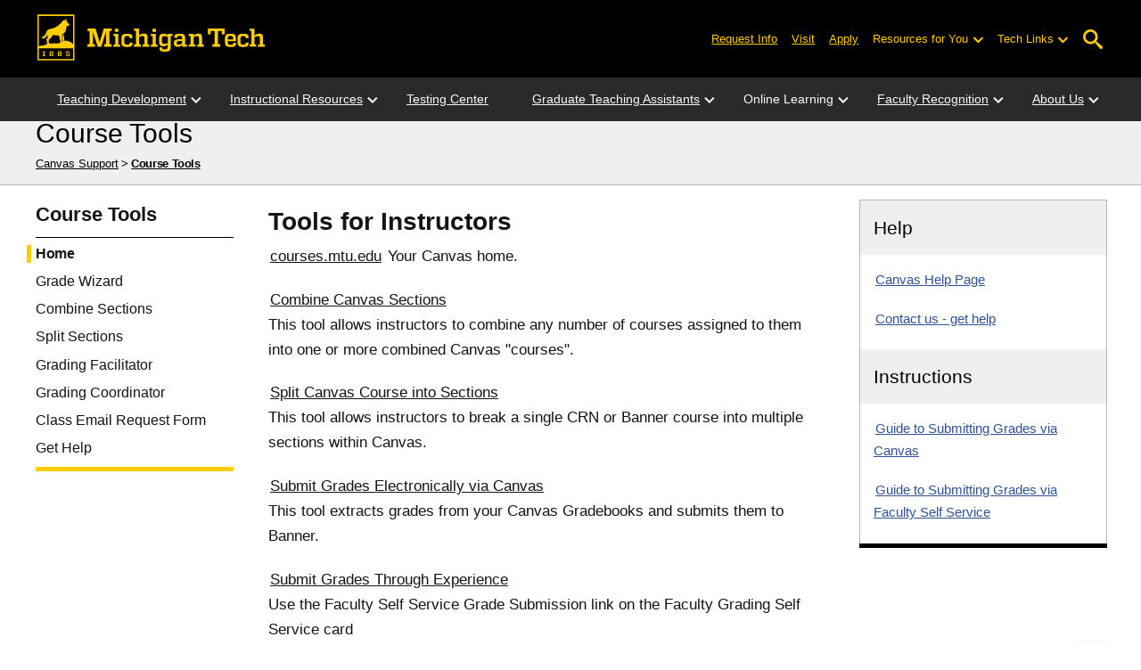

--- FILE ---
content_type: text/html;charset=UTF-8
request_url: https://www.coursetools.mtu.edu/owassb/stu_lms_instructor_tool.p_home
body_size: 51003
content:
<!doctype html>
<html lang="en">
<head>
   <meta charset="UTF-8">
   <meta name="viewport" content="width=device-width, initial-scale=1">
   <title>Course Tools | Course Tools | Michigan Technological University</title>
   <!--CSS Required-->
   <link type="text/css" rel="stylesheet" href="//www.mtu.edu/mtu_resources/styles/n/normalize.css" />
   <link type="text/css" rel="stylesheet" href="//www.mtu.edu/mtu_resources/styles/n/base.css" />
   <link type="text/css" rel="stylesheet" media="print" href="//www.mtu.edu/mtu_resources/styles/n/print.css" />
   <!-- Custom CSS Here -->
   <!--[if lte IE 9]>
   <script src="//www.mtu.edu/mtu_resources/script/n/html5.js"></script>
   <![endif]-->
   <script type="application/ld+json">
   {
       "@context": "http://schema.org",
       "@type": "WebSite",
       "url": "http://www.mtu.edu/",
       "potentialAction": {
           "@type": "SearchAction",
           "target": "http://www.mtu.edu/search/?q={q}",
           "query-input": "required name=q"
       }
   }
   </script>
   <!--[if (!IE)|(gt IE 8)]><!-->
   	<script src="//ajax.googleapis.com/ajax/libs/jquery/3.6.0/jquery.min.js"></script>
	                                                    <script>window.jQuery || document.write('<script src="//www.mtu.edu/mtu_resources/script/n/jquery.js"><\/script>')</script> 
   <!--<![endif]-->
   <!--[if lte IE 8]>
   <script src="//www.mtu.edu/mtu_resources/script/n/jquery-ie.js"></script>
   <![endif]-->
   <script src="//www.mtu.edu/mtu_resources/assets/js/app.js" defer></script>
   
        <META HTTP-EQUIV="PRAGMA" CONTENT="NO-CACHE">
        
        <link rel="stylesheet" type="text/css" href="stu_lms_instructor_tool.p_css" />
        <script src="stu_lms_instructor_tool.p_js"></script>
    
        <style type="text/css">
            /*
             * CSS tweaks for using the university header/footer templates
             */



            /*
             * This package's custom CSS:
             */

             

            /* Be sure to have printing in mind - use CSS class "noprint" for elements that should not be printed */
            @media print {
                button, .noprint {display: none;}
            }

    
        </style>
        
        <script type="text/javascript">
            
            
        //Note, jQuery is included [though for <= v2, jQuery is in noConflict mode: use jQuery() instead of $()]

    
        </script>
        
   <!-- Begin Banweb GTM Container -->
            <!-- Google Tag Manager -->
            <script>(function(w,d,s,l,i){w[l]=w[l]||[];w[l].push({'gtm.start':
            new Date().getTime(),event:'gtm.js'});var f=d.getElementsByTagName(s)[0],
            j=d.createElement(s),dl=l!='dataLayer'?'&l='+l:'';j.async=true;j.src=
            'https://www.googletagmanager.com/gtm.js?id='+i+dl;f.parentNode.insertBefore(j,f);
            })(window,document,'script','dataLayer','GTM-52N7NQF');</script>
            <!-- End Google Tag Manager -->
            <!-- Google Tag Manager (noscript) -->
            <noscript>
                <iframe src="https://www.googletagmanager.com/ns.html?id=GTM-52N7NQF" height="0" width="0" style="display:none;visibility:hidden"></iframe>
            </noscript>
            <!-- End Google Tag Manager (noscript) -->
            <!-- End Banweb GTM Container -->
</head>

<div class="stick">
<svg xmlns="http://www.w3.org/2000/svg" viewbox="0 0 0 0" width="0" height="0" focusable="false" role="none" style="visibility: hidden; position: absolute; left: -9999px; overflow: hidden;" ><defs><filter id="wp-duotone-dark-grayscale"><fecolormatrix color-interpolation-filters="sRGB" type="matrix" values=" .299 .587 .114 0 0 .299 .587 .114 0 0 .299 .587 .114 0 0 .299 .587 .114 0 0 " /><fecomponenttransfer color-interpolation-filters="sRGB" ><fefuncr type="table" tablevalues="0 0.49803921568627" /><fefuncg type="table" tablevalues="0 0.49803921568627" /><fefuncb type="table" tablevalues="0 0.49803921568627" /><fefunca type="table" tablevalues="1 1" /></fecomponenttransfer><fecomposite in2="SourceGraphic" operator="in" /></filter></defs></svg><svg xmlns="http://www.w3.org/2000/svg" viewbox="0 0 0 0" width="0" height="0" focusable="false" role="none" style="visibility: hidden; position: absolute; left: -9999px; overflow: hidden;" ><defs><filter id="wp-duotone-grayscale"><fecolormatrix color-interpolation-filters="sRGB" type="matrix" values=" .299 .587 .114 0 0 .299 .587 .114 0 0 .299 .587 .114 0 0 .299 .587 .114 0 0 " /><fecomponenttransfer color-interpolation-filters="sRGB" ><fefuncr type="table" tablevalues="0 1" /><fefuncg type="table" tablevalues="0 1" /><fefuncb type="table" tablevalues="0 1" /><fefunca type="table" tablevalues="1 1" /></fecomponenttransfer><fecomposite in2="SourceGraphic" operator="in" /></filter></defs></svg><svg xmlns="http://www.w3.org/2000/svg" viewbox="0 0 0 0" width="0" height="0" focusable="false" role="none" style="visibility: hidden; position: absolute; left: -9999px; overflow: hidden;" ><defs><filter id="wp-duotone-purple-yellow"><fecolormatrix color-interpolation-filters="sRGB" type="matrix" values=" .299 .587 .114 0 0 .299 .587 .114 0 0 .299 .587 .114 0 0 .299 .587 .114 0 0 " /><fecomponenttransfer color-interpolation-filters="sRGB" ><fefuncr type="table" tablevalues="0.54901960784314 0.98823529411765" /><fefuncg type="table" tablevalues="0 1" /><fefuncb type="table" tablevalues="0.71764705882353 0.25490196078431" /><fefunca type="table" tablevalues="1 1" /></fecomponenttransfer><fecomposite in2="SourceGraphic" operator="in" /></filter></defs></svg><svg xmlns="http://www.w3.org/2000/svg" viewbox="0 0 0 0" width="0" height="0" focusable="false" role="none" style="visibility: hidden; position: absolute; left: -9999px; overflow: hidden;" ><defs><filter id="wp-duotone-blue-red"><fecolormatrix color-interpolation-filters="sRGB" type="matrix" values=" .299 .587 .114 0 0 .299 .587 .114 0 0 .299 .587 .114 0 0 .299 .587 .114 0 0 " /><fecomponenttransfer color-interpolation-filters="sRGB" ><fefuncr type="table" tablevalues="0 1" /><fefuncg type="table" tablevalues="0 0.27843137254902" /><fefuncb type="table" tablevalues="0.5921568627451 0.27843137254902" /><fefunca type="table" tablevalues="1 1" /></fecomponenttransfer><fecomposite in2="SourceGraphic" operator="in" /></filter></defs></svg><svg xmlns="http://www.w3.org/2000/svg" viewbox="0 0 0 0" width="0" height="0" focusable="false" role="none" style="visibility: hidden; position: absolute; left: -9999px; overflow: hidden;" ><defs><filter id="wp-duotone-midnight"><fecolormatrix color-interpolation-filters="sRGB" type="matrix" values=" .299 .587 .114 0 0 .299 .587 .114 0 0 .299 .587 .114 0 0 .299 .587 .114 0 0 " /><fecomponenttransfer color-interpolation-filters="sRGB" ><fefuncr type="table" tablevalues="0 0" /><fefuncg type="table" tablevalues="0 0.64705882352941" /><fefuncb type="table" tablevalues="0 1" /><fefunca type="table" tablevalues="1 1" /></fecomponenttransfer><fecomposite in2="SourceGraphic" operator="in" /></filter></defs></svg><svg xmlns="http://www.w3.org/2000/svg" viewbox="0 0 0 0" width="0" height="0" focusable="false" role="none" style="visibility: hidden; position: absolute; left: -9999px; overflow: hidden;" ><defs><filter id="wp-duotone-magenta-yellow"><fecolormatrix color-interpolation-filters="sRGB" type="matrix" values=" .299 .587 .114 0 0 .299 .587 .114 0 0 .299 .587 .114 0 0 .299 .587 .114 0 0 " /><fecomponenttransfer color-interpolation-filters="sRGB" ><fefuncr type="table" tablevalues="0.78039215686275 1" /><fefuncg type="table" tablevalues="0 0.94901960784314" /><fefuncb type="table" tablevalues="0.35294117647059 0.47058823529412" /><fefunca type="table" tablevalues="1 1" /></fecomponenttransfer><fecomposite in2="SourceGraphic" operator="in" /></filter></defs></svg><svg xmlns="http://www.w3.org/2000/svg" viewbox="0 0 0 0" width="0" height="0" focusable="false" role="none" style="visibility: hidden; position: absolute; left: -9999px; overflow: hidden;" ><defs><filter id="wp-duotone-purple-green"><fecolormatrix color-interpolation-filters="sRGB" type="matrix" values=" .299 .587 .114 0 0 .299 .587 .114 0 0 .299 .587 .114 0 0 .299 .587 .114 0 0 " /><fecomponenttransfer color-interpolation-filters="sRGB" ><fefuncr type="table" tablevalues="0.65098039215686 0.40392156862745" /><fefuncg type="table" tablevalues="0 1" /><fefuncb type="table" tablevalues="0.44705882352941 0.4" /><fefunca type="table" tablevalues="1 1" /></fecomponenttransfer><fecomposite in2="SourceGraphic" operator="in" /></filter></defs></svg><svg xmlns="http://www.w3.org/2000/svg" viewbox="0 0 0 0" width="0" height="0" focusable="false" role="none" style="visibility: hidden; position: absolute; left: -9999px; overflow: hidden;" ><defs><filter id="wp-duotone-blue-orange"><fecolormatrix color-interpolation-filters="sRGB" type="matrix" values=" .299 .587 .114 0 0 .299 .587 .114 0 0 .299 .587 .114 0 0 .299 .587 .114 0 0 " /><fecomponenttransfer color-interpolation-filters="sRGB" ><fefuncr type="table" tablevalues="0.098039215686275 1" /><fefuncg type="table" tablevalues="0 0.66274509803922" /><fefuncb type="table" tablevalues="0.84705882352941 0.41960784313725" /><fefunca type="table" tablevalues="1 1" /></fecomponenttransfer><fecomposite in2="SourceGraphic" operator="in" /></filter></defs></svg>  <section aria-label="skip links">     <div class="skip-links" id="skip">         <a href="#main">Skip to page content</a>         <a href="#mtu-footer">Skip to footer navigation</a>     </div> </section>  <header class="mtu-nav">     <div class="pre-nav-wrapper background-black">         <div class="pre-nav">             <button class="mobile-menu-button hide-for-desktop"                     data-inactive>                 <span class="mobile-button-text">Menu</span>             </button>              <div class="pre-nav-logo">                 <a class="pre-nav-logo-link" href="https://www.mtu.edu">                     <img alt="Michigan Tech Logo"                          class="pre-nav-logo-image"                          src="https://www.mtu.edu/mtu_resources/images/logos/michigan-tech-logo-full-yellow.svg"                          width="255"                          height="45" />                 </a>             </div>              <div class="audience-search display-audience show-for-desktop">                 <div class="audience-wrapper show-for-desktop">                     <ul aria-label="Audiences"                         class="audience-nav">                         <li class="menu_item">                                 <a class="menu_link" 									aria-label="Request Information from Michigan Tech"                                    href="//www.mtu.edu/request/index.html">                                     Request Info                                 </a>                             </li><li class="menu_item">                                 <a class="menu_link" 									aria-label="Visit Michigan Tech"                                    href="//www.mtu.edu/visit/index.html">                                     Visit                                 </a>                             </li><li class="menu_item">                                 <a class="menu_link" 									aria-label="Apply to Michigan Tech"                                    href="//www.mtu.edu/apply/index.html">                                     Apply                                 </a>                             </li>                                                   <li class="menu_item resources-links tech-links">                                         <div class="menu_link">                                             Resources for You                                         </div>                                                                                  <button aria-label="Open sub-menu"                                                 class="submenu-button arrow"></button>                                                                                  <ul class="tech-links-menu menu_submenu">                                                                                      <li class="submenu_item">                                                     <a                                                        href="//www.mtu.edu/future/index.html">                                                         Prospective Students                                                     </a>                                                 </li><li class="submenu_item">                                                     <a                                                        href="//www.mtu.edu/admissions/enroll/index.html">                                                         Admitted Students                                                     </a>                                                 </li><li class="submenu_item">                                                     <a                                                        href="//www.mtu.edu/current/index.html">                                                         Current Students                                                     </a>                                                 </li><li class="submenu_item">                                                     <a                                                        href="//www.mtu.edu/faculty-staff/index.html">                                                         Faculty and Staff                                                     </a>                                                 </li><li class="submenu_item">                                                     <a                                                        href="//www.mtu.edu/alumni/index.html">                                                         Alumni and Friends                                                     </a>                                                 </li><li class="submenu_item">                                                     <a                                                        href="//www.mtu.edu/admissions/connect/parents/index.html">                                                         Parents and Family                                                     </a>                                                 </li><li class="submenu_item">                                                     <a                                                        href="//www.mtu.edu/industry/index.html">                                                         Industry/Partners                                                     </a>                                                 </li>                                                                                       </ul>                                     </li>                                                  <li class="menu_item tech-links">                             <div class="menu_link">                                 Tech Links                             </div>                              <button aria-label="Open sub-menu"                                     class="submenu-button arrow"></button>                              <ul class="tech-links-menu menu_submenu">     <li class="submenu_item">         <a class="link-az" href="//www.mtu.edu/a2z/index.html">             A to Z         </a>     </li>      <li class="submenu_item">         <a class="link-directory" href="//www.mtu.edu/directory/">             Campus Directory         </a>     </li>      <li class="submenu_item">         <a class="link-canvas" href="https://mtu.instructure.com/">             Canvas         </a>     </li>      <li class="submenu_item">         <a class="link-concur" href="https://sso.mtu.edu/cas/idp/profile/SAML2/Unsolicited/SSO?providerId=https%3A%2F%2Fwww.concursolutions.com">             Concur         </a>     </li>      <li class="submenu_item">         <a class="link-email" href="https://mail.google.com/a/mtu.edu/">             Email         </a>     </li>          <li class="submenu_item">         <a class="link-mymt" href="https://www.mtu.edu/experience/">             Experience         </a>     </li>      <li class="submenu_item">         <a class="link-sds" href="https://www.mtu.edu/sds/">             Safety Data Sheets         </a>     </li>          <li class="submenu_item">         <a class="link-settings" href="//www.mtu.edu/site-settings/index.html">             Website Settings         </a>     </li> </ul>                         </li>                     </ul>                 </div>                  <!-- Google Tag Manager (noscript) --> <noscript aria-hidden="true"><iframe src="https://gtm-tagging-1.mtu.edu/ns.html?id=GTM-K6W7S4L9" height="0" width="0" style="display:none;visibility:hidden"></iframe></noscript> <!-- End Google Tag Manager (noscript) --> 	<div class="desktop-search-bar search-bar show-for-desktop"> 		<form action="https://www.mtu.edu/search/" class="search-fields invisible"> 				<label for="desktop-search"> 					Search 				</label> 	 			<input class="search-text" 				id="desktop-search" 				name="q" 				type="search" /> 	 			<button class="search-clear"> 				Clear Search Input 			</button> 	 			<label for="search-options" hidden> 				Search Category 			</label> 	 			<select class="search-options" id="search-options"> 				<option value="mtu"> 					Michigan Tech 				</option> 								<option data-action="https://www.mtu.edu/majors/" value="programs"> 					Programs 				</option> 			</select> 	 			<button class="search-button" type="submit"> 				Go 			</button> 		</form> 	 		<button aria-expanded="false" class="search-toggle-button"> 			Open Search 		</button> 	</div> 	            </div>         </div>     </div>     <nav class="nav-bar show-for-desktop">       <ul class="menu" aria-label="Main Navigation">       <li class="menu_item menu_has-submenu"><a href="//www.mtu.edu/ctl/teaching-development/events-and-workshops/" class="menu_link">Teaching Development</a><button class="submenu-button arrow" aria-expanded="false" aria-label="Teaching Development sub-menu"></button> <ul class="menu_submenu"><li class="submenu_item"><a class="submenu_link" href="//www.mtu.edu/ctl/teaching-development/events-and-workshops/"><span>Events and Workshops</span></a> </li><li class="submenu_item"><a class="submenu_link" href="//www.mtu.edu/ctl/teaching-development/consultations/"><span>Consultations</span></a> </li><li class="submenu_item"><a class="submenu_link" href="//www.mtu.edu/ctl/teaching-development/editing-services/editing/"><span>Editing Services</span></a> </li><li class="submenu_item"><a class="submenu_link" href="//www.mtu.edu/ctl/teaching-development/teaching-professor/"><span>The Teaching Professor</span></a> </li><li class="submenu_item"><a class="submenu_link" href="https://nmu.edu/uptlc/home"><span>2026 Upper Peninsula Teaching and Learning Conference</span></a> </li></ul> </li><li class="menu_item menu_has-submenu"><a href="//www.mtu.edu/ctl/instructional-resources/canvas/" class="menu_link">Instructional Resources</a><button class="submenu-button arrow" aria-expanded="false" aria-label="Instructional Resources sub-menu"></button> <ul class="menu_submenu"><li class="submenu_item"><a class="submenu_link" href="//www.mtu.edu/ctl/instructional-resources/canvas/" aria-label="Canvas Instructional Resources"><span>Canvas</span></a> </li><li class="submenu_item"><a class="submenu_link" href="//www.mtu.edu/ctl/teaching-development/events-and-workshops/"><span>Workshops</span></a> </li><li class="submenu_item"><a class="submenu_link" href="//www.mtu.edu/ctl/instructional-resources/syllabus/"><span>Syllabus</span></a> </li><li class="submenu_item"><a class="submenu_link" href="//www.mtu.edu/ctl/instructional-resources/blended-learning-agreement/" aria-label="Blended Learning Policy Information"><span>Blended Learning Policy</span></a> </li><li class="submenu_item"><a class="submenu_link" href="//www.mtu.edu/ctl/instructional-resources/student-rating-instrument/"><span>Student Rating of Instruction</span></a> </li><li class="submenu_item"><a class="submenu_link" href="//www.mtu.edu/ctl/instructional-resources/student-polling/"><span>Student Polling</span></a> </li><li class="submenu_item"><a class="submenu_link" href="//www.mtu.edu/ctl/instructional-resources/active-learning-classrooms/"><span>Active Learning Classrooms</span></a> </li><li class="submenu_item"><a class="submenu_link" href="//www.mtu.edu/ctl/instructional-resources/accessible-instructional-materials/"><span>Accessible Instructional Materials</span></a> </li><li class="submenu_item"><a class="submenu_link" href="//www.mtu.edu/ctl/instructional-resources/universal-design-for-learning/"><span>Universal Design for Learning</span></a> </li><li class="submenu_item"><a class="submenu_link" href="//www.mtu.edu/ctl/instructional-resources/online-exams/"><span>Online exams</span></a> </li><li class="submenu_item"><a class="submenu_link" href="//www.mtu.edu/ctl/instructional-resources/huskyfolio/"><span>Husky Folio and Folio Thinking</span></a> </li></ul> </li><li class="menu_item"><a href="//www.mtu.edu/ctl/testing-center/" class="menu_link">Testing Center</a> </li><li class="menu_item menu_has-submenu"><a href="//www.mtu.edu/ctl/for-graduate-teaching-assistants/orientation/" class="menu_link">Graduate Teaching Assistants</a><button class="submenu-button arrow" aria-expanded="false" aria-label="Graduate Teaching Assistants sub-menu"></button> <ul class="menu_submenu"><li class="submenu_item"><a class="submenu_link" href="//www.mtu.edu/ctl/for-graduate-teaching-assistants/orientation/"><span>GTA Orientation</span></a> </li><li class="submenu_item"><a class="submenu_link" href="//www.mtu.edu/ctl/for-graduate-teaching-assistants/language-assessment/"><span>Language Assessment</span></a> </li><li class="submenu_item"><a class="submenu_link" href="//www.mtu.edu/gradschool/resources-for/students/glas/"><span>Graduate Language Assessment and Support (GLAS)</span></a> </li></ul> </li><li class="menu_item menu_has-submenu"><div class="menu_link">Online Learning</div><button class="submenu-button arrow" aria-expanded="false" aria-label="Online Learning sub-menu"></button> <ul class="menu_submenu"><li class="submenu_item"><a class="submenu_link" href="//www.mtu.edu/ctl/online-learning/course-development/"><span>Course Development</span></a> </li><li class="submenu_item"><a class="submenu_link" href="//www.mtu.edu/ctl/online-learning/online-course-review/"><span>Online Course Review Process</span></a> </li><li class="submenu_item"><a class="submenu_link" href="//www.mtu.edu/globalcampus/"><span>For Online Students</span></a> </li><li class="submenu_item"><a class="submenu_link" href="//www.mtu.edu/ctl/online-learning/"><span>For Teachers and Departments</span></a> </li></ul> </li><li class="menu_item menu_has-submenu"><a href="//www.mtu.edu/ctl/faculty-recognition/distinguished-teaching-award-recipients/" class="menu_link">Faculty Recognition</a><button class="submenu-button arrow" aria-expanded="false" aria-label="Faculty Recognition sub-menu"></button> <ul class="menu_submenu"><li class="submenu_item"><a class="submenu_link" href="//www.mtu.edu/ctl/faculty-recognition/distinguished-teaching-award-selection-process/"><span>Distinguished Teaching Award</span></a> </li><li class="submenu_item"><a class="submenu_link" href="//www.mtu.edu/ctl/faculty-recognition/academy-of-teaching-excellence/"><span>Academy of Teaching Excellence</span></a> </li><li class="submenu_item"><a class="submenu_link" href="//www.mtu.edu/ctl/faculty-recognition/ctl-instructional-award/"><span>CTL Instructional Award Presentation Series</span></a> </li><li class="submenu_item"><a class="submenu_link" href="//www.mtu.edu/ctl/faculty-recognition/deans-teaching-showcase/"><span>Deans' Teaching Showcase</span></a> </li><li class="submenu_item"><a class="submenu_link" href="//www.mtu.edu/ctl/faculty-recognition/williams-recipients/"><span>Fredrick D. Williams Instructional Award Recipients</span></a> </li><li class="submenu_item"><a class="submenu_link" href="https://forms.gle/PGKwsmzn1J5N2Z7K8"><span>Distinguished Teaching Award Comment Form</span></a> </li><li class="submenu_item"><a class="submenu_link" href="//www.mtu.edu/ctl/faculty-recognition/sustained-teaching-excellence/"><span>Provost's Award for Sustained Teaching Excellence</span></a> </li></ul> </li><li class="menu_item menu_has-submenu"><a href="//www.mtu.edu/ctl/about/staff/" class="menu_link">About Us</a><button class="submenu-button arrow" aria-expanded="false" aria-label="About Us sub-menu"></button> <ul class="menu_submenu"><li class="submenu_item"><a class="submenu_link" href="//www.mtu.edu/alumni/recognition/profiles/william-jackson.html"><span>William G. Jackson</span></a> </li><li class="submenu_item"><a class="submenu_link" href="//www.mtu.edu/ctl/"><span>CTL News</span></a> </li><li class="submenu_item"><a class="submenu_link" href="//www.mtu.edu/ctl/about/staff/"><span>Staff Directory</span></a> </li></ul> </li>      </ul>    </nav>      <nav class="offscreen-nav invisible">       <div class="mobile-search-bar search-bar"> 	<form action="https://www.mtu.edu/search/"> 		<label for="mobile-search" 			   hidden> 			Search 		</label>  		<input class="search-text" 			   id="mobile-search" 			   name="q" 			   placeholder="Search" 			   type="search" />  		<button class="search-clear"> 			Clear Search Input 		</button>  		<label for="mobile-search-options" 			   hidden> 			Search Category 		</label>  		<select class="search-options" 				id="mobile-search-options"> 			<option value="mtu"> 				Michigan Tech 			</option>  			 			<option data-action="https://www.mtu.edu/majors" 					value="programs"> 				Programs 			</option> 		</select>  		<button class="search-button" 				type="submit"> 			Search 		</button> 	</form> </div>                   <ul class="menu"             aria-label="Main Navigation">                          <li class="menu_item menu_has-submenu"><a href="//www.mtu.edu/ctl/teaching-development/events-and-workshops/" class="menu_link">Teaching Development</a><button class="submenu-button arrow" aria-expanded="false" aria-label="Teaching Development sub-menu"></button> <ul class="menu_submenu"><li class="submenu_item"><a class="submenu_link" href="//www.mtu.edu/ctl/teaching-development/events-and-workshops/"><span>Events and Workshops</span></a> </li><li class="submenu_item"><a class="submenu_link" href="//www.mtu.edu/ctl/teaching-development/consultations/"><span>Consultations</span></a> </li><li class="submenu_item"><a class="submenu_link" href="//www.mtu.edu/ctl/teaching-development/editing-services/editing/"><span>Editing Services</span></a> </li><li class="submenu_item"><a class="submenu_link" href="//www.mtu.edu/ctl/teaching-development/teaching-professor/"><span>The Teaching Professor</span></a> </li><li class="submenu_item"><a class="submenu_link" href="https://nmu.edu/uptlc/home"><span>2026 Upper Peninsula Teaching and Learning Conference</span></a> </li></ul> </li><li class="menu_item menu_has-submenu"><a href="//www.mtu.edu/ctl/instructional-resources/canvas/" class="menu_link">Instructional Resources</a><button class="submenu-button arrow" aria-expanded="false" aria-label="Instructional Resources sub-menu"></button> <ul class="menu_submenu"><li class="submenu_item"><a class="submenu_link" href="//www.mtu.edu/ctl/instructional-resources/canvas/" aria-label="Canvas Instructional Resources"><span>Canvas</span></a> </li><li class="submenu_item"><a class="submenu_link" href="//www.mtu.edu/ctl/teaching-development/events-and-workshops/"><span>Workshops</span></a> </li><li class="submenu_item"><a class="submenu_link" href="//www.mtu.edu/ctl/instructional-resources/syllabus/"><span>Syllabus</span></a> </li><li class="submenu_item"><a class="submenu_link" href="//www.mtu.edu/ctl/instructional-resources/blended-learning-agreement/" aria-label="Blended Learning Policy Information"><span>Blended Learning Policy</span></a> </li><li class="submenu_item"><a class="submenu_link" href="//www.mtu.edu/ctl/instructional-resources/student-rating-instrument/"><span>Student Rating of Instruction</span></a> </li><li class="submenu_item"><a class="submenu_link" href="//www.mtu.edu/ctl/instructional-resources/student-polling/"><span>Student Polling</span></a> </li><li class="submenu_item"><a class="submenu_link" href="//www.mtu.edu/ctl/instructional-resources/active-learning-classrooms/"><span>Active Learning Classrooms</span></a> </li><li class="submenu_item"><a class="submenu_link" href="//www.mtu.edu/ctl/instructional-resources/accessible-instructional-materials/"><span>Accessible Instructional Materials</span></a> </li><li class="submenu_item"><a class="submenu_link" href="//www.mtu.edu/ctl/instructional-resources/universal-design-for-learning/"><span>Universal Design for Learning</span></a> </li><li class="submenu_item"><a class="submenu_link" href="//www.mtu.edu/ctl/instructional-resources/online-exams/"><span>Online exams</span></a> </li><li class="submenu_item"><a class="submenu_link" href="//www.mtu.edu/ctl/instructional-resources/huskyfolio/"><span>Husky Folio and Folio Thinking</span></a> </li></ul> </li><li class="menu_item"><a href="//www.mtu.edu/ctl/testing-center/" class="menu_link">Testing Center</a> </li><li class="menu_item menu_has-submenu"><a href="//www.mtu.edu/ctl/for-graduate-teaching-assistants/orientation/" class="menu_link">Graduate Teaching Assistants</a><button class="submenu-button arrow" aria-expanded="false" aria-label="Graduate Teaching Assistants sub-menu"></button> <ul class="menu_submenu"><li class="submenu_item"><a class="submenu_link" href="//www.mtu.edu/ctl/for-graduate-teaching-assistants/orientation/"><span>GTA Orientation</span></a> </li><li class="submenu_item"><a class="submenu_link" href="//www.mtu.edu/ctl/for-graduate-teaching-assistants/language-assessment/"><span>Language Assessment</span></a> </li><li class="submenu_item"><a class="submenu_link" href="//www.mtu.edu/gradschool/resources-for/students/glas/"><span>Graduate Language Assessment and Support (GLAS)</span></a> </li></ul> </li><li class="menu_item menu_has-submenu"><div class="menu_link">Online Learning</div><button class="submenu-button arrow" aria-expanded="false" aria-label="Online Learning sub-menu"></button> <ul class="menu_submenu"><li class="submenu_item"><a class="submenu_link" href="//www.mtu.edu/ctl/online-learning/course-development/"><span>Course Development</span></a> </li><li class="submenu_item"><a class="submenu_link" href="//www.mtu.edu/ctl/online-learning/online-course-review/"><span>Online Course Review Process</span></a> </li><li class="submenu_item"><a class="submenu_link" href="//www.mtu.edu/globalcampus/"><span>For Online Students</span></a> </li><li class="submenu_item"><a class="submenu_link" href="//www.mtu.edu/ctl/online-learning/"><span>For Teachers and Departments</span></a> </li></ul> </li><li class="menu_item menu_has-submenu"><a href="//www.mtu.edu/ctl/faculty-recognition/distinguished-teaching-award-recipients/" class="menu_link">Faculty Recognition</a><button class="submenu-button arrow" aria-expanded="false" aria-label="Faculty Recognition sub-menu"></button> <ul class="menu_submenu"><li class="submenu_item"><a class="submenu_link" href="//www.mtu.edu/ctl/faculty-recognition/distinguished-teaching-award-selection-process/"><span>Distinguished Teaching Award</span></a> </li><li class="submenu_item"><a class="submenu_link" href="//www.mtu.edu/ctl/faculty-recognition/academy-of-teaching-excellence/"><span>Academy of Teaching Excellence</span></a> </li><li class="submenu_item"><a class="submenu_link" href="//www.mtu.edu/ctl/faculty-recognition/ctl-instructional-award/"><span>CTL Instructional Award Presentation Series</span></a> </li><li class="submenu_item"><a class="submenu_link" href="//www.mtu.edu/ctl/faculty-recognition/deans-teaching-showcase/"><span>Deans' Teaching Showcase</span></a> </li><li class="submenu_item"><a class="submenu_link" href="//www.mtu.edu/ctl/faculty-recognition/williams-recipients/"><span>Fredrick D. Williams Instructional Award Recipients</span></a> </li><li class="submenu_item"><a class="submenu_link" href="https://forms.gle/PGKwsmzn1J5N2Z7K8"><span>Distinguished Teaching Award Comment Form</span></a> </li><li class="submenu_item"><a class="submenu_link" href="//www.mtu.edu/ctl/faculty-recognition/sustained-teaching-excellence/"><span>Provost's Award for Sustained Teaching Excellence</span></a> </li></ul> </li><li class="menu_item menu_has-submenu"><a href="//www.mtu.edu/ctl/about/staff/" class="menu_link">About Us</a><button class="submenu-button arrow" aria-expanded="false" aria-label="About Us sub-menu"></button> <ul class="menu_submenu"><li class="submenu_item"><a class="submenu_link" href="//www.mtu.edu/alumni/recognition/profiles/william-jackson.html"><span>William G. Jackson</span></a> </li><li class="submenu_item"><a class="submenu_link" href="//www.mtu.edu/ctl/"><span>CTL News</span></a> </li><li class="submenu_item"><a class="submenu_link" href="//www.mtu.edu/ctl/about/staff/"><span>Staff Directory</span></a> </li></ul> </li>                 <li class="menu_item menu_has-submenu menu_item-black">                 <div class="menu_link"> 				Connect with Us                </div>                  <button aria-label="Open sub-menu"                         class="submenu-button arrow"></button>                  <ul class="tech-links-menu menu_submenu">                     <li class="submenu_item">                             <a class="submenu_link" 							   aria-label="Request Information from Michigan Tech"                                href="//www.mtu.edu/request/index.html">                                 Request Info                             </a>                         </li><li class="submenu_item">                             <a class="submenu_link" 							   aria-label="Visit Michigan Tech"                                href="//www.mtu.edu/visit/index.html">                                 Visit                             </a>                         </li><li class="submenu_item">                             <a class="submenu_link" 							   aria-label="Apply to Michigan Tech"                                href="//www.mtu.edu/apply/index.html">                                 Apply                             </a>                         </li>                  </ul>             </li>                          <li class="menu_item menu_has-submenu menu_item-black">                                         <div class="menu_link">                                             Resources for You                                         </div>                                                                                  <button aria-label="Open sub-menu"                                                 class="submenu-button arrow"></button>                                                                                  <ul class="tech-links-menu menu_submenu">                                                                                      <li class="submenu_item">                                                     <a class="submenu_link"                                                        href="//www.mtu.edu/future/index.html">                                                         Prospective Students                                                     </a>                                                 </li><li class="submenu_item">                                                     <a class="submenu_link"                                                        href="//www.mtu.edu/admissions/enroll/index.html">                                                         Admitted Students                                                     </a>                                                 </li><li class="submenu_item">                                                     <a class="submenu_link"                                                      
  href="//www.mtu.edu/current/index.html">                                                         Current Students                                                     </a>                                                 </li><li class="submenu_item">                                                     <a class="submenu_link"                                                        href="//www.mtu.edu/faculty-staff/index.html">                                                         Faculty and Staff                                                     </a>                                                 </li><li class="submenu_item">                                                     <a class="submenu_link"                                                        href="//www.mtu.edu/alumni/index.html">                                                         Alumni and Friends                                                     </a>                                                 </li><li class="submenu_item">                                                     <a class="submenu_link"                                                        href="//www.mtu.edu/admissions/connect/parents/index.html">                                                         Parents and Family                                                     </a>                                                 </li><li class="submenu_item">                                                     <a class="submenu_link"                                                        href="//www.mtu.edu/industry/index.html">                                                         Industry/Partners                                                     </a>                                                 </li>                                                                                       </ul>                                     </li>              <li class="menu_item menu_has-submenu menu_item-black">                 <div class="menu_link">                     Tech Links                 </div>                  <button aria-label="Open sub-menu"                         class="submenu-button arrow"></button>                  <ul class="tech-links-menu menu_submenu">     <li class="submenu_item">         <a class="link-az" href="//www.mtu.edu/a2z/index.html">             A to Z         </a>     </li>          <li class="submenu_item">         <a class="link-directory" href="//www.mtu.edu/directory/">             Campus Directory         </a>     </li>      <li class="submenu_item">         <a class="link-canvas" href="https://mtu.instructure.com/">             Canvas         </a>     </li>          <li class="submenu_item">         <a class="link-concur" href="https://sso.mtu.edu/cas/idp/profile/SAML2/Unsolicited/SSO?providerId=https%3A%2F%2Fwww.concursolutions.com">             Concur         </a>     </li>      <li class="submenu_item">         <a class="link-email" href="https://mail.google.com/a/mtu.edu/">             Email         </a>     </li>          <li class="submenu_item">         <a class="link-mymt" href="https://www.mtu.edu/experience/">             Experience         </a>     </li>      <li class="submenu_item">         <a class="link-sds" href="https://www.mtu.edu/sds/">             Safety Data Sheets         </a>     </li>          <li class="submenu_item">         <a class="link-settings" href="//www.mtu.edu/site-settings/index.html">             Website Settings         </a>     </li> </ul>             </li>         </ul>     </nav> </header>
<body>

                <div class="sitetitle">
<div><span><a href="http://www.coursetools.mtu.edu/">Course Tools</a></span></div>

                    <div id="breadcrumbs"><ul>
                        <li><a href="http://www.coursetools.mtu.edu/">Canvas Support</a></li>
                        <li class="active">&gt; <a href="stu_lms_instructor_tool.p_home">Course Tools</a></li>
                    </ul></div>
</div>
<div id="main" role="main" aria-label="main content">
                        <section id="body_section" aria-label="page content">
                            <div class="full-width">

                <div class="left leftnav">
                    <ul id="main_links" class="firstlevel">
                        <li class="nav-title active">
                            <span>Course Tools</span>
                            <div class="sublinks" class="active">
                                <ul class="firstlevel">

                                    <li  class="active"><a href="stu_lms_instructor_tool.p_home">Home</a>
</li>

                                    <li ><a href="stu_grade_submission.p_home">Grade Wizard</a>
</li>

                                    <li ><a href="stu_lms_instructor_tool.p_combine_sections_home">Combine Sections</a>
</li>

                                    <li ><a href="stu_lms_instructor_tool.p_split_sections_home">Split Sections</a>
</li>

                                    <li ><a href="stu_lms_instructor_tool.p_facilitator_home">Grading Facilitator</a>
</li>

                                    <li ><a href="stu_lms_instructor_tool.p_coord_home">Grading Coordinator</a>
</li>

                                    <li ><a href="https://emailinfo.mtu.edu/tools/public/classlists/">Class Email Request Form</a>
</li>

                                    <li ><a href="stu_lms_instructor_tool.p_help">Get Help</a>
</li>

                                </ul>
                            </div>
                        </li>
                    </ul>
                </div>
<div id="content" class="rsidebar"><article id="content_body">
<h2>Tools for Instructors</h2>
<p>
<a href="http://courses.mtu.edu">courses.mtu.edu</a> Your Canvas home.
</p><p >
<a  href="https://www.banweb.mtu.edu/owassb/stu_lms_instructor_tool.p_combine_sections_home">Combine Canvas Sections</a> <br>This tool allows instructors to combine any number of courses assigned to them into one or more combined Canvas "courses".
</p><p >
<a   href="https://www.banweb.mtu.edu/owassb/stu_lms_instructor_tool.p_split_sections_home">Split Canvas Course into Sections</a> <br>This tool allows instructors to break a single CRN or Banner course into multiple sections within Canvas.
</p><p>
<a href="https://www.banweb.mtu.edu/owassb/stu_grade_submission.p_home">Submit Grades Electronically via Canvas</a> <br>This tool extracts grades from your Canvas Gradebooks and submits them to Banner.
</p><p >
<a   href="https://www.banweb.mtu.edu/FacultySelfService/ssb/gradeEntry">Submit Grades Through Experience</a> <br>Use the Faculty Self Service Grade Submission link on the Faculty Grading Self Service card
<h2>Tools for Academic Staff</h2>
<p ><a   href="https://www.banweb.mtu.edu/owassb/stu_lms_instructor_tool.p_facilitator_home">Grading Facilitator Tools</a> <br>Grading Facilitators are authorized by Department Chairs to help instructors submit grades electronically, or submit grades on behalf of instructors.
</p><p >
<a  href="https://www.banweb.mtu.edu/owassb/stu_lms_instructor_tool.p_coord_home">Grading Coordinator Tools</a> <br>Track the progress of your department grade submissions.
</p>
</article></div>

        <div class="right-sidebar">
            <aside role="complementary">
                <div class="sidebar">
                    <div class="sidebar-title">
                        <h2>Help</h2>
                    </div>
                    <div class="sidebar-content">
                        <p><a href="https://servicedesk.mtu.edu/TDClient/1801/Portal/KB/ArticleDet?ID=71718" target="_Blank">Canvas Help Page</a></p>
                        <p><a href="https://www.banweb.mtu.edu/owassb/stu_lms_instructor_tool.p_help">Contact us - get help</a></p>
                    </div>
                    <div class="sidebar-title">
                        <h2>Instructions</h2>
                    </div>
                    <div class="sidebar-content">
                        <p><a href="https://servicedesk.mtu.edu/TDClient/1801/Portal/KB/ArticleDet?ID=68645" target="_Blank">Guide to Submitting Grades via Canvas</a></p>
                        <p><a href="https://servicedesk.mtu.edu/TDClient/1801/Portal/KB/ArticleDet?ID=165394" target="_Blank">Guide to Submitting Grades via Faculty Self Service</a></p>
                    </div>
                </div>
            </aside>
        </div>
<div class="clearer"></div>
</div></section></div>
<div class="push"></div>
</div>
<footer xmlns:xlink="http://www.w3.org/1999/xlink" id="mtu-footer" class="mtu-footer">    <div class="footer__pre-nav-wrapper">       <ul class="no-bullet footer__pre-nav row">          <li class="footer-button"><a aria-label="Request Information from Michigan Tech" href="//www.mtu.edu/request/index.html">Request Information</a></li>          <li class="footer-button"><a aria-label="Schedule a Visit at Michigan Tech" href="//www.mtu.edu/visit/index.html">Schedule a Visit</a></li>          <li class="footer-button-give"><a aria-label="Give to Michigan Tech" href="//www.mtu.edu/giving/index.html">Give</a></li>          <li class="footer-button-apply"><a aria-label="Apply to Michigan Tech" href="//www.mtu.edu/apply/index.html">Apply</a></li>       </ul>    </div>    <div class="footer row">       <div class="footer-menu">          <h2 class="footer-menu__title">Admissions</h2>          <ul class="no-bullet">             <li><a href="//www.mtu.edu/admissions/index.html">Undergraduate Admissions</a></li>             <li><a href="//www.mtu.edu/gradschool/index.html">Graduate Admissions</a></li>             <li><a href="//www.mtu.edu/globalcampus/index.html">Global Campus</a></li>             <li><a aria-label="Request Information from Michigan Tech" href="//www.mtu.edu/request/index.html" class="footer-rfi">Request Information</a></li>             <li><a aria-label="Schedule a Visit to Michigan Tech" href="//www.mtu.edu/visit/index.html" class="footer-visit">Schedule a Visit</a></li>             <li><a aria-label="Apply to Michigan Tech" href="//www.mtu.edu/apply/index.html" class="footer-apply">Apply</a></li>             <li><a aria-label="Virtual Tours of Michigan Tech" href="//www.mtu.edu/virtual-tours/index.html">Virtual Tours</a></li>          </ul>       </div>       <div class="footer-menu">          <h2 class="footer-menu__title">Study and Live</h2>          <ul class="no-bullet">             <li><a href="//www.mtu.edu/academics/">Academics</a></li>             <li><a href="//www.mtu.edu/majors/index.html">Degrees / Majors</a></li>             <li><a href="//www.mtu.edu/library/index.html">Library</a></li>             <li><a href="https://www.michigantechhuskies.com/">Athletics</a></li>             <li><a href="//www.mtu.edu/tour/index.html">Campus and Beyond</a></li>             <li><a href="https://events.mtu.edu/">Events Calendar</a></li>             <li><a href="https://michigantechrecreation.com/index.aspx">Recreation</a></li>          </ul>       </div>       <div class="footer-menu">          <h2 class="footer-menu__title">Campus Info</h2>          <ul class="no-bullet">             <li><a href="//www.mtu.edu/about/index.html">About Michigan Tech</a></li>             <li><a href="//www.mtu.edu/provost/accreditation/index.html" aria-label="University Accreditation">Accreditation</a></li>             <li><a href="https://map.mtu.edu/">Campus Map</a></li>             <li><a href="//www.mtu.edu/jobs/index.html">Jobs at Michigan Tech</a></li>             <li><a href="//www.mtu.edu/news/index.html">News</a></li>             <li><a href="https://www.mtu.edu/syp/">Summer Youth Programs</a></li>             <li><a href="//www.mtu.edu/webcams/index.html">Webcams</a></li>          </ul>       </div>       <div class="footer-menu">          <h2 class="footer-menu__title">Policies and Safety</h2>          <ul class="no-bullet">             <li><a href="//www.mtu.edu/title-ix/resources/campus-safety/index.html" aria-label="Campus Safety Information and Resources">Campus Safety Information</a></li>             <li><a href="//www.mtu.edu/emergencycontacts/index.html">Emergency Contact Information</a></li>             <li><a href="//www.mtu.edu/deanofstudents/concern/index.html">Report a Concern</a></li>             <li><a href="//www.mtu.edu/publicsafety/index.html">Public Safety / Police Services</a></li>             <li><a href="//www.mtu.edu/student-affairs/interests/student-disclosure/index.html">Student Disclosures</a></li>             <li><a href="//www.mtu.edu/title-ix/index.html">Title IX</a></li>             <li><a href="//www.mtu.edu/policy/policies/index.html">University Policies</a></li>          </ul>       </div>    </div>    <div class="row footer__contact">       <div class="footer__contact-info"><style> 				.footer__pre-nav, .footer__pre-nav li:nth-of-type(1), .footer__pre-nav li:nth-of-type(2), .footer__pre-nav li:nth-of-type(3), .footer__pre-nav li:nth-of-type(4) { 					display: none; 				} 			</style><h2><a class="text-gold underline-on-hover" href="//www.mtu.edu/it/">Information Technology</a></h2><div class="footer__contact-info-address"></div><div><ul class="bar-separator no-bullet"><li class="phone"><a href="tel:9064871111">906-487-1111</a></li><li class="email"><a href="mailto:it-help@mtu.edu">it-help@mtu.edu</a></li></ul></div><ul class="social-icons no-bullet"><li><a class="twitter" href="https://twitter.com/MichiganTechIT" target="_blank">Twitter</a></li><li><a class="instagram" href="https://www.instagram.com/MichiganTechIT/" target="_blank">Instagram</a></li></ul></div>       <div class="footer__contact-social">          <div class="mtu-logo logo"><a href="//www.mtu.edu/" class="mtu-logo mtu-logo-footer"><img src="//www.mtu.edu/mtu_resources/images/logos/michigan-tech-logo-fullname-solid-old.svg" height="132" width="200" alt="Michigan Technological University" loading="lazy"></a></div>       </div>    </div>    <div class="footer__post-info row">       <div>          <ul class="bar-separator no-bullet aside">             <li><a href="//www.mtu.edu/accessibility/index.html">Accessibility</a></li>             <li><a href="//www.mtu.edu/eo-compliance/equal-opportunity-hiring/index.html">Equal Opportunity</a></li>             <li><a href="mailto:webmaster@mtu.edu">Email the Webmaster</a></li>          </ul>       </div>       <div>          <ul class="bar-separator no-bullet">             <li><a href="//www.mtu.edu/tomorrowneeds/index.html"><strong>Tomorrow Needs Michigan Tech</strong></a></li>             <li><span id="directedit">©</span>                2026 <a href="https://www.mtu.edu">Michigan Technological University</a></li>          </ul>       </div>    </div> </footer>
</body>
</html>


--- FILE ---
content_type: text/html;charset=UTF-8
request_url: https://www.coursetools.mtu.edu/owassb/stu_lms_instructor_tool.p_js
body_size: 648838
content:


<!-- Begin

    function datacheck_fac_1(ref)
    {
        if (ref.ps_department.value == "none")
            {
                alert("Please select a department.");
                return false;
            }

        if (ref.ps_course.value == "")
            {
                alert("Please select a course.");
                return false;
            }

        if (ref.ps_crn.value == "")
            {
                alert("Please select a crn.");
                return false;
            }

        return true;
    }

    function datacheck_fac_2(ref)
    {
        if (ref.ps_crn.value == "none")
            {
                alert("Please select an Instructor.");
                return false;
            }

        return true;
    }


function checkit (info)
   {
   var checked = false;
   var local_info;
   var counter = 0;
   var crnschecked=new Array();
   var chkedcounter = 0;
   var crncompare   = "begin";
   var numselected  = 0;

   while (local_info = info.elements[counter++])
      {
        if (local_info.type == 'checkbox' && local_info.checked)
          {
           checked = true;
           crnschecked[chkedcounter] = local_info.value.substring(1,11);
           chkedcounter++;
          }
      }
        if (!checked)
            {
              alert("Please Select Sections to Combine");
            }
        else
            {
                if(chkedcounter<2)
                {
                    alert("Please A Minimum of two sections");
                    checked = false;
                }

            }
        return checked;
   }

function checkitgrp (info)
   {
   var checked = false;
   var local_info;
   var counter = 0;
   var crnschecked=new Array();
   var chkedcounter = 0;
   var crncompare   = "begin";
   var numselected  = 0;

   while (local_info = info.elements[counter++])
      {
        if (local_info.type == 'checkbox' && local_info.checked)
          {
           checked = true;
           crnschecked[chkedcounter] = local_info.value.substring(1,1);
           chkedcounter++;
          }
      }
        if (!checked)
            {
              alert("Please Select Sections to Combine");
            }
        else
            {
                 for (x = 0; x< chkedcounter + 1; x++)
                  {
                    if (crncompare == "begin")
                        {
                            crncompare = crnschecked[x];
                        }
                    if (crncompare == crnschecked[x])
                        {
                         numselected++;
                        }
                    else
                        {
                          if (numselected < 2)
                           {
                            alert("Need to Check Minimum of 2 Sections for cross listed group.");
                            checked =  false;
                           }
                          crncompare  = crnschecked[x]
                          numselected = 1;
                        }
                  }
            }
        return checked;
   }
// -----------------------------  Begin Organization Picker -----------------------------

/* This script and many more are available free online at
The JavaScript Source!! http://javascript.internet.com
Revised by: DeWayne Whitaker :: http://www.aecdfw.com
Original by: Andrew Berry */

var arrItems1      = new Array();
var arrItemsGrp1   = new Array();
var arrItems2      = new Array();
var arrItemsGrp2   = new Array();
var arrItems3      = new Array();
var arrItemsGrp3   = new Array();
var arrItemsValue3 = new Array();


// -- END

function checkSplits() {
    var section = document.getElementById('ps_crn');
    if (section.value == "") {
        alert("You must select a Banner Section to split!");
        return false;
    }

    var nextid = document.getElementById('section_nextid');
    var displayCounter = 0;
    var allowOverrideCounter = 0;

    for (i = 1; i < nextid.value; i++) {
        var secEnable = document.getElementById('secenable_sec' + i);
        if (secEnable.value == "1" || secEnable.value == 1) {
            displayCounter++;

            var capacity = document.getElementById('capacity_sec' + i);
            var hardcap = document.getElementById('hardcap_sec' + i);

            if (capacity.value == "" || isNaN(capacity.value)) {
                alert("Capacity for split section " + displayCounter + " cannot be blank and must be numeric!");
                return false;
            }

            if (hardcap.value == "") {
                alert("Allow Overflow / Hard Cap selection for split section " + displayCounter + " cannot be blank!");
                return false;
            }

            if (hardcap.value == "N") {
                allowOverrideCounter++;
            }
        }
    }

    if (displayCounter < 2) {
        alert("You must split into at least 2 sections!");
        return false;
    }

    if (allowOverrideCounter < 1) {
        alert("You must Allow Override for at least one split section!");
        return false;
    }

    return true;
}

function refreshSplits() {
    var nextid = document.getElementById('section_nextid');
    var displayCounter = 1;

    for (i = 1; i < nextid.value; i++) {
        var secEnable = document.getElementById('secenable_sec' + i);
        if (secEnable.value == "1" || secEnable.value == 1) {
            var label = document.getElementById('label_sec' + i);
            label.innerText = "Split Section " + displayCounter + " capacity";
            displayCounter++;
        }
    }
    //loop from 1 to counter-1
        //skip those with flag 0
        //Set Label to be 1,2,3,...
}

function addSplit() {
    var nextid = document.getElementById('section_nextid');
    var addSplit = document.getElementById('divsplitadd');

    var newSplit = document.createElement('div');
    newSplit.id = "divsplit" + nextid.value;

    newSplit.innerHTML = '<input type="hidden" id="secenable_sec' + nextid.value + '" value="1" /><label id="label_sec' + nextid.value + '" for="capacity_sec' + nextid.value + '">Split Section ' + nextid.value + ' capacity</label> &nbsp; <input maxlength=5 style="width:100px; padding:5px;" id="capacity_sec' + nextid.value + '" name="section_capacity" /> <select id="hardcap_sec' + nextid.value + '" name="section_hardcap" style="width:175px;"><option value="N">Allow Overflow</option><option value="Y">Hard Cap</option></select><img onclick="removeSplit(' + nextid.value + ');" title="Remove this split section" src="//www.banweb.mtu.edu/mtugifs/coursetools/delete.png" style="position:relative; top:5px; margin: 0 0 0 9px;" />';

    nextid.value = parseInt(nextid.value)+1;

    addSplit.parentNode.insertBefore(newSplit, addSplit);

    refreshSplits();
}

function removeSplit(secID) {
    var secEnable = document.getElementById('secenable_sec' + secID);
    var capacity = document.getElementById('capacity_sec' + secID);
    var hardcap = document.getElementById('hardcap_sec' + secID);

    secEnable.value = 0;
    capacity.disabled = true;
    hardcap.disabled = true;

    secEnable.parentNode.style.display = 'none';

    //set flag to 0
    //hide div
    //delete inputs
    refreshSplits();
}



arrItems1[1] = "BE 4650";
arrItemsGrp1[1] = "2265";
arrItems1[2] = "FW 4635";
arrItemsGrp1[2] = "2310";
arrItems1[3] = "FW 5115";
arrItemsGrp1[3] = "2310";
arrItems1[4] = "GE 3200";
arrItemsGrp1[4] = "2255";
arrItems1[5] = "CH 3510";
arrItemsGrp1[5] = "2230";
arrItems1[6] = "CH 3520";
arrItemsGrp1[6] = "2230";
arrItems1[7] = "CS 4811";
arrItemsGrp1[7] = "2440";
arrItems1[8] = "PH 6999";
arrItemsGrp1[8] = "2460";
arrItems1[9] = "EE 5805";
arrItemsGrp1[9] = "2250";
arrItems1[10] = "CM 3215";
arrItemsGrp1[10] = "2220";
arrItems1[11] = "CS 2311";
arrItemsGrp1[11] = "2440";
arrItems1[12] = "HU 3292";
arrItemsGrp1[12] = "2420";
arrItems1[13] = "ENG 1102";
arrItemsGrp1[13] = "2210";
arrItems1[14] = "CM 3230";
arrItemsGrp1[14] = "2220";
arrItems1[15] = "ENT 2960";
arrItemsGrp1[15] = "2417";
arrItems1[16] = "CM 3310";
arrItemsGrp1[16] = "2220";
arrItems1[17] = "FW 3200";
arrItemsGrp1[17] = "2310";
arrItems1[18] = "GE 4250";
arrItemsGrp1[18] = "2255";
arrItems1[19] = "SAT 3820";
arrItemsGrp1[19] = "2170";
arrItems1[20] = "ME 2911";
arrItemsGrp1[20] = "2260";
arrItems1[21] = "CS 5760";
arrItemsGrp1[21] = "2440";
arrItems1[22] = "SS 5010";
arrItemsGrp1[22] = "2470";
arrItems1[23] = "CH 1153";
arrItemsGrp1[23] = "2230";
arrItems1[24] = "ENT 4900";
arrItemsGrp1[24] = "2417";
arrItems1[25] = "ENT 4910";
arrItemsGrp1[25] = "2417";
arrItems1[26] = "EE 4262";
arrItemsGrp1[26] = "2250";
arrItems1[27] = "CS 3000";
arrItemsGrp1[27] = "2440";
arrItems1[28] = "HU 6903";
arrItemsGrp1[28] = "2420";
arrItems1[29] = "CS 4411";
arrItemsGrp1[29] = "2440";
arrItems1[30] = "FW 5250";
arrItemsGrp1[30] = "2310";
arrItems1[31] = "PSY 5095";
arrItemsGrp1[31] = "2600";
arrItems1[32] = "BMB 6020";
arrItemsGrp1[32] = "2800";
arrItems1[33] = "SS 5990";
arrItemsGrp1[33] = "2470";
arrItems1[34] = "GE 5940";
arrItemsGrp1[34] = "2255";
arrItems1[35] = "EE 3901";
arrItemsGrp1[35] = "2250";
arrItems1[36] = "UN 1015";
arrItemsGrp1[36] = "2420";
arrItems1[37] = "CS 4821";
arrItemsGrp1[37] = "2440";
arrItems1[38] = "SS 6002";
arrItemsGrp1[38] = "2470";
arrItems1[39] = "CM 4020";
arrItemsGrp1[39] = "2220";
arrItems1[40] = "BL 3782";
arrItemsGrp1[40] = "2410";
arrItems1[41] = "CMG 4120";
arrItemsGrp1[41] = "2050";
arrItems1[42] = "SAT 3310";
arrItemsGrp1[42] = "2170";
arrItems1[43] = "BL 3006";
arrItemsGrp1[43] = "2410";
arrItems1[44] = "ME 4665";
arrItemsGrp1[44] = "2260";
arrItems1[45] = "CEE 3331";
arrItemsGrp1[45] = "2240";
arrItems1[46] = "CEE 3401";
arrItemsGrp1[46] = "2240";
arrItems1[47] = "CEE 4233";
arrItemsGrp1[47] = "2240";
arrItems1[48] = "CEE 4344";
arrItemsGrp1[48] = "2240";
arrItems1[49] = "CEE 4407";
arrItemsGrp1[49] = "2240";
arrItems1[50] = "ENG 2505";
arrItemsGrp1[50] = "2210";
arrItems1[51] = "HON 3150";
arrItemsGrp1[51] = "2417";
arrItems1[52] = "EE 5531";
arrItemsGrp1[52] = "2250";
arrItems1[53] = "ENT 3954";
arrItemsGrp1[53] = "2417";
arrItems1[54] = "BL 5370";
arrItemsGrp1[54] = "2410";
arrItems1[55] = "FW 4830";
arrItemsGrp1[55] = "2310";
arrItems1[56] = "MET 4460";
arrItemsGrp1[56] = "2290";
arrItems1[57] = "SAT 4812";
arrItemsGrp1[57] = "2170";
arrItems1[58] = "HU 2810";
arrItemsGrp1[58] = "2420";
arrItems1[59] = "KIP 4700";
arrItemsGrp1[59] = "2450";
arrItems1[60] = "KIP 4740";
arrItemsGrp1[60] = "2450";
arrItems1[61] = "MSE 5130";
arrItemsGrp1[61] = "2270";
arrItems1[62] = "EET 4233";
arrItemsGrp1[62] = "2170";
arrItems1[63] = "SU 5013";
arrItemsGrp1[63] = "2240";
arrItems1[64] = "PSY 2400";
arrItemsGrp1[64] = "2600";
arrItems1[65] = "ME 6990";
arrItemsGrp1[65] = "2260";
arrItems1[66] = "THEA 3650";
arrItemsGrp1[66] = "2415";
arrItems1[67] = "CS 4090";
arrItemsGrp1[67] = "2440";
arrItems1[68] = "MKT 4200";
arrItemsGrp1[68] = "2110";
arrItems1[69] = "SAT 4817";
arrItemsGrp1[69] = "2170";
arrItems1[70] = "BL 3820";
arrItemsGrp1[70] = "2410";
arrItems1[71] = "BL 3003";
arrItemsGrp1[71] = "2410";
arrItems1[72] = "EET 5373";
arrItemsGrp1[72] = "2170";
arrItems1[73] = "BE 3981";
arrItemsGrp1[73] = "2265";
arrItems1[74] = "GE 5515";
arrItemsGrp1[74] = "2255";
arrItems1[75] = "MUS 3500";
arrItemsGrp1[75] = "2415";
arrItems1[76] = "MUS 4100";
arrItemsGrp1[76] = "2415";
arrItems1[77] = "MUS 3580";
arrItemsGrp1[77] = "2415";
arrItems1[78] = "ENG 5525";
arrItemsGrp1[78] = "2210";
arrItems1[79] = "PE 1177";
arrItemsGrp1[79] = "2450";
arrItems1[80] = "BL 4600";
arrItemsGrp1[80] = "2410";
arrItems1[81] = "SAT 5520";
arrItemsGrp1[81] = "2170";
arrItems1[82] = "HU 3606";
arrItemsGrp1[82] = "2420";
arrItems1[83] = "HU 3282";
arrItemsGrp1[83] = "2420";
arrItems1[84] = "SS 2503";
arrItemsGrp1[84] = "2470";
arrItems1[85] = "CEE 4406";
arrItemsGrp1[85] = "2240";
arrItems1[86] = "THEA 4900";
arrItemsGrp1[86] = "2415";
arrItems1[87] = "HU 2700";
arrItemsGrp1[87] = "2420";
arrItems1[88] = "NUR 2050";
arrItemsGrp1[88] = "2410";
arrItems1[89] = "NUR 3180";
arrItemsGrp1[89] = "2410";
arrItems1[90] = "MIS 3200";
arrItemsGrp1[90] = "2110";
arrItems1[91] = "PE 1124";
arrItemsGrp1[91] = "2450";
arrItems1[92] = "PE 1121";
arrItemsGrp1[92] = "2450";
arrItems1[93] = "HU 3800";
arrItemsGrp1[93] = "2420";
arrItems1[94] = "THEA 3400";
arrItemsGrp1[94] = "2415";
arrItems1[95] = "KIP 4350";
arrItemsGrp1[95] = "2450";
arrItems1[96] = "HU 3515";
arrItemsGrp1[96] = "2420";
arrItems1[97] = "CS 5765";
arrItemsGrp1[97] = "2440";
arrItems1[98] = "DATA 1200";
arrItemsGrp1[98] = "2440";
arrItems1[99] = "CS 4770";
arrItemsGrp1[99] = "2440";
arrItems1[100] = "PH 5680";
arrItemsGrp1[100] = "2460";
arrItems1[101] = "EET 4147";
arrItemsGrp1[101] = "2170";
arrItems1[102] = "HU 5090";
arrItemsGrp1[102] = "2420";
arrItems1[103] = "SS 5503";
arrItemsGrp1[103] = "2470";
arrItems1[104] = "SS 3952";
arrItemsGrp1[104] = "2470";
arrItems1[105] = "SS 5230";
arrItemsGrp1[105] = "2470";
arrItems1[106] = "SS 3511";
arrItemsGrp1[106] = "2470";
arrItems1[107] = "ME 4701";
arrItemsGrp1[107] = "2260";
arrItems1[108] = "ME 5670";
arrItemsGrp1[108] = "2260";
arrItems1[109] = "ME 5295";
arrItemsGrp1[109] = "2260";
arrItems1[110] = "EE 3174";
arrItemsGrp1[110] = "2250";
arrItems1[111] = "MA 5360";
arrItemsGrp1[111] = "2430";
arrItems1[112] = "PE 1108";
arrItemsGrp1[112] = "2450";
arrItems1[113] = "ART 2110";
arrItemsGrp1[113] = "2415";
arrItems1[114] = "THEA 3850";
arrItemsGrp1[114] = "2415";
arrItems1[115] = "AR 3012";
arrItemsGrp1[115] = "2480";
arrItems1[116] = "MA 3560";
arrItemsGrp1[116] = "2430";
arrItems1[117] = "MA 4310";
arrItemsGrp1[117] = "2430";
arrItems1[118] = "PE 1165";
arrItemsGrp1[118] = "2450";
arrItems1[119] = "ME 2901";
arrItemsGrp1[119] = "2260";
arrItems1[120] = "ME 4911";
arrItemsGrp1[120] = "2260";
arrItems1[121] = "ME 5190";
arrItemsGrp1[121] = "2260";
arrItems1[122] = "CM 3110";
arrItemsGrp1[122] = "2220";
arrItems1[123] = "MSE 4990";
arrItemsGrp1[123] = "2270";
arrItems1[124] = "HU 3950";
arrItemsGrp1[124] = "2420";
arrItems1[125] = "CH 2710";
arrItemsGrp1[125] = "2230";
arrItems1[126] = "KIP 4630";
arrItemsGrp1[126] = "2450";
arrItems1[127] = "EET 4373";
arrItemsGrp1[127] = "2170";
arrItems1[128] = "BL 2021";
arrItemsGrp1[128] = "2410";
arrItems1[129] = "BL 4550";
arrItemsGrp1[129] = "2410";
arrItems1[130] = "BL 5340";
arrItemsGrp1[130] = "2410";
arrItems1[131] = "FW 4120";
arrItemsGrp1[131] = "2310";
arrItems1[132] = "CS 1121";
arrItemsGrp1[132] = "2440";
arrItems1[133] = "CH 3511";
arrItemsGrp1[133] = "2230";
arrItems1[134] = "ME 4260";
arrItemsGrp1[134] = "2260";
arrItems1[135] = "FW 5376";
arrItemsGrp1[135] = "2310";
arrItems1[136] = "CH 4720";
arrItemsGrp1[136] = "2230";
arrItems1[137] = "PH 2230";
arrItemsGrp1[137] = "2460";
arrItems1[138] = "ENT 4950";
arrItemsGrp1[138] = "2417";
arrItems1[139] = "AR 4004";
arrItemsGrp1[139] = "2480";
arrItems1[140] = "ENT 3971";
arrItemsGrp1[140] = "2417";
arrItems1[141] = "MA 1161";
arrItemsGrp1[141] = "2430";
arrItems1[142] = "BE 5000";
arrItemsGrp1[142] = "2265";
arrItems1[143] = "PH 3410";
arrItemsGrp1[143] = "2460";
arrItems1[144] = "CS 6999";
arrItemsGrp1[144] = "2440";
arrItems1[145] = "AF 1002";
arrItemsGrp1[145] = "2485";
arrItems1[146] = "AF 2002";
arrItemsGrp1[146] = "2485";
arrItems1[147] = "PH 5999";
arrItemsGrp1[147] = "2460";
arrItems1[148] = "MFGE 6999";
arrItemsGrp1[148] = "2290";
arrItems1[149] = "CMG 2265";
arrItemsGrp1[149] = "2050";
arrItems1[150] = "GE 4930";
arrItemsGrp1[150] = "2255";
arrItems1[151] = "MA 3520";
arrItemsGrp1[151] = "2430";
arrItems1[152] = "GE 2000";
arrItemsGrp1[152] = "2255";
arrItems1[153] = "MA 1032";
arrItemsGrp1[153] = "2430";
arrItems1[154] = "MET 4780";
arrItemsGrp1[154] = "2290";
arrItems1[155] = "FIN 3000";
arrItemsGrp1[155] = "2110";
arrItems1[156] = "MA 4705";
arrItemsGrp1[156] = "2430";
arrItems1[157] = "BMB 6990";
arrItemsGrp1[157] = "2800";
arrItems1[158] = "FW 4400";
arrItemsGrp1[158] = "2310";
arrItems1[159] = "FW 5801";
arrItemsGrp1[159] = "2310";
arrItems1[160] = "MA 5999";
arrItemsGrp1[160] = "2430";
arrItems1[161] = "FW 5557";
arrItemsGrp1[161] = "2310";
arrItems1[162] = "PSY 2800";
arrItemsGrp1[162] = "2600";
arrItems1[163] = "CH 5140";
arrItemsGrp1[163] = "2230";
arrItems1[164] = "GE 2100";
arrItemsGrp1[164] = "2255";
arrItems1[165] = "EE 2230";
arrItemsGrp1[165] = "2250";
arrItems1[166] = "CMG 1200";
arrItemsGrp1[166] = "2050";
arrItems1[167] = "MET 3700";
arrItemsGrp1[167] = "2290";
arrItems1[168] = "CEE 4905";
arrItemsGrp1[168] = "2240";
arrItems1[169] = "CEE 5223";
arrItemsGrp1[169] = "2240";
arrItems1[170] = "CEE 5417";
arrItemsGrp1[170] = "2240";
arrItems1[171] = "HON 2150";
arrItemsGrp1[171] = "2417";
arrItems1[172] = "BE 2110";
arrItemsGrp1[172] = "2265";
arrItems1[173] = "BA 5610";
arrItemsGrp1[173] = "2110";
arrItems1[174] = "BA 5710";
arrItemsGrp1[174] = "2110";
arrItems1[175] = "FW 5088";
arrItemsGrp1[175] = "2310";
arrItems1[176] = "SAT 5817";
arrItemsGrp1[176] = "2170";
arrItems1[177] = "KIP 1500";
arrItemsGrp1[177] = "2450";
arrItems1[178] = "KIP 3000";
arrItemsGrp1[178] = "2450";
arrItems1[179] = "MSE 4740";
arrItemsGrp1[179] = "2270";
arrItems1[180] = "SND 2150";
arrItemsGrp1[180] = "2415";
arrItems1[181] = "CEE 4506";
arrItemsGrp1[181] = "2240";
arrItems1[182] = "MA 5701";
arrItemsGrp1[182] = "2430";
arrItems1[183] = "FW 3112";
arrItemsGrp1[183] = "2310";
arrItems1[184] = "GE 4290";
arrItemsGrp1[184] = "2255";
arrItems1[185] = "MET 5800";
arrItemsGrp1[185] = "2290";
arrItems1[186] = "PE 1010";
arrItemsGrp1[186] = "2450";
arrItems1[187] = "KIP 5800";
arrItemsGrp1[187] = "2450";
arrItems1[188] = "ME 6500";
arrItemsGrp1[188] = "2260";
arrItems1[189] = "SS 3090";
arrItemsGrp1[189] = "2470";
arrItems1[190] = "MET 5400";
arrItemsGrp1[190] = "2290";
arrItems1[191] = "CM 4060";
arrItemsGrp1[191] = "2220";
arrItems1[192] = "MUS 1511";
arrItemsGrp1[192] = "2415";
arrItems1[193] = "MUS 2101";
arrItemsGrp1[193] = "2415";
arrItems1[194] = "SND 1570";
arrItemsGrp1[194] = "2415";
arrItems1[195] = "THEA 2610";
arrItemsGrp1[195] = "2415";
arrItems1[196] = "ART 2100";
arrItemsGrp1[196] = "2415";
arrItems1[197] = "SND 2120";
arrItemsGrp1[197] = "2415";
arrItems1[198] = "PE 1450";
arrItemsGrp1[198] = "2450";
arrItems1[199] = "CS 4740";
arrItemsGrp1[199] = "2440";
arrItems1[200] = "CM 4120";
arrItemsGrp1[200] = "2220";
arrItems1[201] = "BL 5752";
arrItemsGrp1[201] = "2410";
arrItems1[202] = "HU 2701";
arrItemsGrp1[202] = "2420";
arrItems1[203] = "MUS 2040";
arrItemsGrp1[203] = "2415";
arrItems1[204] = "MIS 3000";
arrItemsGrp1[204] = "2110";
arrItems1[205] = "PE 1430";
arrItemsGrp1[205] = "2450";
arrItems1[206] = "FW 5678";
arrItemsGrp1[206] = "2310";
arrItems1[207] = "EE 5231";
arrItemsGrp1[207] = "2250";
arrItems1[208] = "SS 3510";
arrItemsGrp1[208] = "2470";
arrItems1[209] = "HU 2292";
arrItemsGrp1[209] = "2420";
arrItems1[210] = "HU 3810";
arrItemsGrp1[210] = "2420";
arrItems1[211] = "HU 3703";
arrItemsGrp1[211] = "2420";
arrItems1[212] = "SS 4040";
arrItemsGrp1[212] = "2470";
arrItems1[213] = "FW 5550";
arrItemsGrp1[213] = "2310";
arrItems1[214] = "PSY 4031";
arrItemsGrp1[214] = "2600";
arrItems1[215] = "THEA 3860";
arrItemsGrp1[215] = "2415";
arrItems1[216] = "FW 5412";
arrItemsGrp1[216] = "2310";
arrItems1[217] = "PH 5396";
arrItemsGrp1[217] = "2460";
arrItems1[218] = "PH 5411";
arrItemsGrp1[218] = "2460";
arrItems1[219] = "HU 3516";
arrItemsGrp1[219] = "2420";
arrItems1[220] = "HU 3296";
arrItemsGrp1[220] = "2420";
arrItems1[221] = "SS 4530";
arrItemsGrp1[221] = "2470";
arrItems1[222] = "PE 1117";
arrItemsGrp1[222] = "2450";
arrItems1[223] = "MA 4208";
arrItemsGrp1[223] = "2430";
arrItems1[224] = "MA 4515";
arrItemsGrp1[224] = "2430";
arrItems1[225] = "EE 5220";
arrItemsGrp1[225] = "2250";
arrItems1[226] = "ME 3400";
arrItemsGrp1[226] = "2260";
arrItems1[227] = "ME 4901";
arrItemsGrp1[227] = "2260";
arrItems1[228] = "ME 5250";
arrItemsGrp1[228] = "2260";
arrItems1[229] = "ME 5730";
arrItemsGrp1[229] = "2260";
arrItems1[230] = "CM 5400";
arrItemsGrp1[230] = "2220";
arrItems1[231] = "PH 3300";
arrItemsGrp1[231] = "2460";
arrItems1[232] = "PE 1210";
arrItemsGrp1[232] = "2450";
arrItems1[233] = "MIS 4500";
arrItemsGrp1[233] = "2110";
arrItems1[234] = "CH 5509";
arrItemsGrp1[234] = "2230";
arrItems1[235] = "MGT 3000";
arrItemsGrp1[235] = "2110";
arrItems1[236] = "BE 4250";
arrItemsGrp1[236] = "2265";
arrItems1[237] = "BE 5412";
arrItemsGrp1[237] = "2265";
arrItems1[238] = "CH 4620";
arrItemsGrp1[238] = "2230";
arrItems1[239] = "FW 5084";
arrItemsGrp1[239] = "2310";
arrItems1[240] = "FW 4550";
arrItemsGrp1[240] = "2310";
arrItems1[241] = "EE 3010";
arrItemsGrp1[241] = "2250";
arrItems1[242] = "CH 2420";
arrItemsGrp1[242] = "2230";
arrItems1[243] = "BL 3310";
arrItemsGrp1[243] = "2410";
arrItems1[244] = "FW 6999";
arrItemsGrp1[244] = "2310";
arrItems1[245] = "GE 6999";
arrItemsGrp1[245] = "2255";
arrItems1[246] = "CM 6990";
arrItemsGrp1[246] = "2220";
arrItems1[247] = "AR 2069";
arrItemsGrp1[247] = "2480";
arrItems1[248] = "CS 5311";
arrItemsGrp1[248] = "2440";
arrItems1[249] = "CS 6990";
arrItemsGrp1[249] = "2440";
arrItems1[250] = "EE 3160";
arrItemsGrp1[250] = "2250";
arrItems1[251] = "MA 3811";
arrItemsGrp1[251] = "2430";
arrItems1[252] = "CH 3540";
arrItemsGrp1[252] = "2230";
arrItems1[253] = "PH 1600";
arrItemsGrp1[253] = "2460";
arrItems1[254] = "SAT 4480";
arrItemsGrp1[254] = "2170";
arrItems1[255] = "SS 6600";
arrItemsGrp1[255] = "2470";
arrItems1[256] = "ATM 5515";
arrItemsGrp1[256] = "2800";
arrItems1[257] = "CH 4990";
arrItemsGrp1[257] = "2230";
arrItems1[258] = "CH 1150";
arrItemsGrp1[258] = "2230";
arrItems1[259] = "CH 1151";
arrItemsGrp1[259] = "2230";
arrItems1[260] = "MA 2320";
arrItemsGrp1[260] = "2430";
arrItems1[261] = "UN 1000";
arrItemsGrp1[261] = "9999";
arrItems1[262] = "EE 4910";
arrItemsGrp1[262] = "2250";
arrItems1[263] = "GE 4860";
arrItemsGrp1[263] = "2255";
arrItems1[264] = "AF 4002";
arrItemsGrp1[264] = "2485";
arrItems1[265] = "BMB 6030";
arrItemsGrp1[265] = "2800";
arrItems1[266] = "CS 3421";
arrItemsGrp1[266] = "2440";
arrItems1[267] = "EE 3261";
arrItemsGrp1[267] = "2250";
arrItems1[268] = "FW 4380";
arrItemsGrp1[268] = "2310";
arrItems1[269] = "FW 5555";
arrItemsGrp1[269] = "2310";
arrItems1[270] = "FW 5556";
arrItemsGrp1[270] = "2310";
arrItems1[271] = "HU 2293";
arrItemsGrp1[271] = "2420";
arrItems1[272] = "UN 1011";
arrItemsGrp1[272] = "3220";
arrItems1[273] = "ENG 4905";
arrItemsGrp1[273] = "2210";
arrItems1[274] = "MA 5781";
arrItemsGrp1[274] = "2430";
arrItems1[275] = "BE 3350";
arrItemsGrp1[275] = "2265";
arrItems1[276] = "ENG 4990";
arrItemsGrp1[276] = "2210";
arrItems1[277] = "HU 3694";
arrItemsGrp1[277] = "2420";
arrItems1[278] = "UN 2600";
arrItemsGrp1[278] = "9999";
arrItems1[279] = "MGT 4500";
arrItemsGrp1[279] = "2110";
arrItems1[280] = "UN 5003";
arrItemsGrp1[280] = "3500";
arrItems1[281] = "HU 4600";
arrItemsGrp1[281] = "2420";
arrItems1[282] = "MA 3521";
arrItemsGrp1[282] = "2430";
arrItems1[283] = "MA 2321";
arrItemsGrp1[283] = "2430";
arrItems1[284] = "CM 3830";
arrItemsGrp1[284] = "2220";
arrItems1[285] = "CM 4080";
arrItemsGrp1[285] = "2220";
arrItems1[286] = "CS 1142";
arrItemsGrp1[286] = "2440";
arrItems1[287] = "BL 5012";
arrItemsGrp1[287] = "2410";
arrItems1[288] = "FW 4300";
arrItemsGrp1[288] = "2310";
arrItems1[289] = "ME 4705";
arrItemsGrp1[289] = "2260";
arrItems1[290] = "CEE 3101";
arrItemsGrp1[290] = "2240";
arrItems1[291] = "CEE 4213";
arrItemsGrp1[291] = "2240";
arrItems1[292] = "CEE 3503";
arrItemsGrp1[292] = "2240";
arrItems1[293] = "BL 4070";
arrItemsGrp1[293] = "2410";
arrItems1[294] = "HON 4150";
arrItemsGrp1[294] = "2417";
arrItems1[295] = "FW 5081";
arrItemsGrp1[295] = "2310";
arrItems1[296] = "MET 4575";
arrItemsGrp1[296] = "2290";
arrItems1[297] = "BL 3611";
arrItemsGrp1[297] = "2410";
arrItems1[298] = "AE 3520";
arrItemsGrp1[298] = "2260";
arrItems1[299] = "PE 1435";
arrItemsGrp1[299] = "2450";
arrItems1[300] = "KIP 2100";
arrItemsGrp1[300] = "2450";
arrItems1[301] = "KIP 4690";
arrItemsGrp1[301] = "2450";
arrItems1[302] = "KIP 4110";
arrItemsGrp1[302] = "2450";
arrItems1[303] = "MSE 3110";
arrItemsGrp1[303] = "2270";
arrItems1[304] = "MSE 5990";
arrItemsGrp1[304] = "2270";
arrItems1[305] = "SND 2151";
arrItemsGrp1[305] = "2415";
arrItems1[306] = "KIP 2500";
arrItemsGrp1[306] = "2450";
arrItems1[307] = "ENT 3961";
arrItemsGrp1[307] = "2417";
arrItems1[308] = "MA 4700";
arrItemsGrp1[308] = "2430";
arrItems1[309] = "BL 4999";
arrItemsGrp1[309] = "2410";
arrItems1[310] = "ACC 3500";
arrItemsGrp1[310] = "2110";
arrItems1[311] = "IEX 3001";
arrItemsGrp1[311] = "2855";
arrItems1[312] = "SAT 5114";
arrItemsGrp1[312] = "2170";
arrItems1[313] = "ENG 5060";
arrItemsGrp1[313] = "2210";
arrItems1[314] = "HU 3600";
arrItemsGrp1[314] = "2420";
arrItems1[315] = "CM 3025";
arrItemsGrp1[315] = "2220";
arrItems1[316] = "ART 2145";
arrItemsGrp1[316] = "2415";
arrItems1[317] = "CS 4723";
arrItemsGrp1[317] = "2440";
arrItems1[318] = "MA 0050";
arrItemsGrp1[318] = "2430";
arrItems1[319] = "BL 4752";
arrItemsGrp1[319] = "2410";
arrItems1[320] = "SAT 4880";
arrItemsGrp1[320] = "2170";
arrItems1[321] = "HU 3872";
arrItemsGrp1[321] = "2420";
arrItems1[322] = "BE 5250";
arrItemsGrp1[322] = "2265";
arrItems1[323] = "FW 3376";
arrItemsGrp1[323] = "2310";
arrItems1[324] = "CEE 3200";
arrItemsGrp1[324] = "2240";
arrItems1[325] = "HU 3711";
arrItemsGrp1[325] = "2420";
arrItems1[326] = "CS 5341";
arrItemsGrp1[326] = "2440";
arrItems1[327] = "MKT 4990";
arrItemsGrp1[327] = "2110";
arrItems1[328] = "PSY 5100";
arrItemsGrp1[328] = "2600";
arrItems1[329] = "PH 5510";
arrItemsGrp1[329] = "2460";
arrItems1[330] = "SS 3961";
arrItemsGrp1[330] = "2470";
arrItems1[331] = "NUR 3000";
arrItemsGrp1[331] = "2410";
arrItems1[332] = "PSY 3800";
arrItemsGrp1[332] = "2600";
arrItems1[333] = "PE 1146";
arrItemsGrp1[333] = "2450";
arrItems1[334] = "PE 1148";
arrItemsGrp1[334] = "2450";
arrItems1[335] = "EE 5900";
arrItemsGrp1[335] = "2250";
arrItems1[336] = "PE 1367";
arrItemsGrp1[336] = "2450";
arrItems1[337] = "PE 1425";
arrItemsGrp1[337] = "2450";
arrItems1[338] = "GE 4360";
arrItemsGrp1[338] = "2255";
arrItems1[339] = "EC 4050";
arrItemsGrp1[339] = "2110";
arrItems1[340] = "EE 5223";
arrItemsGrp1[340] = "2250";
arrItems1[341] = "FW 4421";
arrItemsGrp1[341] = "2310";
arrItems1[342] = "SS 4211";
arrItemsGrp1[342] = "2470";
arrItems1[343] = "SND 2665";
arrItemsGrp1[343] = "2415";
arrItems1[344] = "PSY 4160";
arrItemsGrp1[344] = "2600";
arrItems1[345] = "CS 5350";
arrItemsGrp1[345] = "2440";
arrItems1[346] = "CS 5851";
arrItemsGrp1[346] = "2440";
arrItems1[347] = "FW 3766";
arrItemsGrp1[347] = "2310";
arrItems1[348] = "BL 4450";
arrItemsGrp1[348] = "2410";
arrItems1[349] = "ME 4200";
arrItemsGrp1[349] = "2260";
arrItems1[350] = "ME 4404";
arrItemsGrp1[350] = "2260";
arrItems1[351] = "ME 5702";
arrItemsGrp1[351] = "2260";
arrItems1[352] = "MA 5790";
arrItemsGrp1[352] = "2430";
arrItems1[353] = "MUS 3210";
arrItemsGrp1[353] = "2415";
arrItems1[354] = "ACC 4200";
arrItemsGrp1[354] = "2110";
arrItems1[355] = "EE 4805";
arrItemsGrp1[355] = "2250";
arrItems1[356] = "PE 1209";
arrItemsGrp1[356] = "2450";
arrItems1[357] = "ME 3901";
arrItemsGrp1[357] = "2260";
arrItems1[358] = "ME 6000";
arrItemsGrp1[358] = "2260";
arrItems1[359] = "PH 1210";
arrItemsGrp1[359] = "2460";
arrItems1[360] = "PH 2300";
arrItemsGrp1[360] = "2460";
arrItems1[361] = "SS 3612";
arrItemsGrp1[361] = "2470";
arrItems1[362] = "MIS 5000";
arrItemsGrp1[362] = "2110";
arrItems1[363] = "GE 5195";
arrItemsGrp1[363] = "2255";
arrItems1[364] = "HU 6990";
arrItemsGrp1[364] = "2420";
arrItems1[365] = "SU 2220";
arrItemsGrp1[365] = "2240";
arrItems1[366] = "BL 4020";
arrItemsGrp1[366] = "2410";
arrItems1[367] = "BL 5990";
arrItemsGrp1[367] = "2410";
arrItems1[368] = "MA 3160";
arrItemsGrp1[368] = "2430";
arrItems1[369] = "CM 3510";
arrItemsGrp1[369] = "2220";
arrItems1[370] = "CSE 6990";
arrItemsGrp1[370] = "2250";
arrItems1[371] = "SS 2801";
arrItemsGrp1[371] = "2470";
arrItems1[372] = "AR 4012";
arrItemsGrp1[372] = "2480";
arrItems1[373] = "MA 5712";
arrItemsGrp1[373] = "2430";
arrItems1[374] = "EC 3400";
arrItemsGrp1[374] = "2110";
arrItems1[375] = "AR 1003";
arrItemsGrp1[375] = "2480";
arrItems1[376] = "FW 3610";
arrItemsGrp1[376] = "2310";
arrItems1[377] = "EE 3120";
arrItemsGrp1[377] = "2250";
arrItems1[378] = "PH 1361";
arrItemsGrp1[378] = "2460";
arrItems1[379] = "PH 4011";
arrItemsGrp1[379] = "2460";
arrItems1[380] = "CS 4792";
arrItemsGrp1[380] = "2440";
arrItems1[381] = "PH 1360";
arrItemsGrp1[381] = "2460";
arrItems1[382] = "BE 5900";
arrItemsGrp1[382] = "2265";
arrItems1[383] = "ENT 1960";
arrItemsGrp1[383] = "2417";
arrItems1[384] = "ENT 3950";
arrItemsGrp1[384] = "2417";
arrItems1[385] = "AR 3002";
arrItemsGrp1[385] = "2480";
arrItems1[386] = "MA 1031";
arrItemsGrp1[386] = "2430";
arrItems1[387] = "CS 4791";
arrItemsGrp1[387] = "2440";
arrItems1[388] = "SAT 2511";
arrItemsGrp1[388] = "2170";
arrItems1[389] = "MA 5302";
arrItemsGrp1[389] = "2430";
arrItems1[390] = "EET 1411";
arrItemsGrp1[390] = "2170";
arrItems1[391] = "MET 2400";
arrItemsGrp1[391] = "2290";
arrItems1[392] = "EE 5990";
arrItemsGrp1[392] = "2250";
arrItems1[393] = "GE 5960";
arrItemsGrp1[393] = "2255";
arrItems1[394] = "CH 1163";
arrItemsGrp1[394] = "2230";
arrItems1[395] = "EE 3180";
arrItemsGrp1[395] = "2250";
arrItems1[396] = "EE 4226";
arrItemsGrp1[396] = "2250";
arrItems1[397] = "MET 3451";
arrItemsGrp1[397] = "2290";
arrItems1[398] = "BL 4370";
arrItemsGrp1[398] = "2410";
arrItems1[399] = "EE 4173";
arrItemsGrp1[399] = "2250";
arrItems1[400] = "CH 4721";
arrItemsGrp1[400] = "2230";
arrItems1[401] = "CH 5110";
arrItemsGrp1[401] = "2230";
arrItems1[402] = "SU 4060";
arrItemsGrp1[402] = "2240";
arrItems1[403] = "PSY 3001";
arrItemsGrp1[403] = "2600";
arrItems1[404] = "CS 3411";
arrItemsGrp1[404] = "2440";
arrItems1[405] = "EC 3100";
arrItemsGrp1[405] = "2110";
arrItems1[406] = "ACC 4700";
arrItemsGrp1[406] = "2110";
arrItems1[407] = "MGT 2000";
arrItemsGrp1[407] = "2110";
arrItems1[408] = "MET 4510";
arrItemsGrp1[408] = "2290";
arrItems1[409] = "PSY 6999";
arrItemsGrp1[409] = "2600";
arrItems1[410] = "CM 5300";
arrItemsGrp1[410] = "2220";
arrItems1[411] = "CH 5820";
arrItemsGrp1[411] = "2230";
arrItems1[412] = "UN 2013";
arrItemsGrp1[412] = "9999";
arrItems1[413] = "AF 3002";
arrItemsGrp1[413] = "2485";
arrItems1[414] = "HU 3291";
arrItemsGrp1[414] = "2420";
arrItems1[415] = "PSY 5999";
arrItemsGrp1[415] = "2600";
arrItems1[416] = "CS 5641";
arrItemsGrp1[416] = "2440";
arrItems1[417] = "SS 2200";
arrItemsGrp1[417] = "2470";
arrItems1[418] = "FW 4545";
arrItemsGrp1[418] = "2310";
arrItems1[419] = "THEA 1120";
arrItemsGrp1[419] = "2415";
arrItems1[420] = "MIS 4100";
arrItemsGrp1[420] = "2110";
arrItems1[421] = "SS 4502";
arrItemsGrp1[421] = "2470";
arrItems1[422] = "FW 3510";
arrItemsGrp1[422] = "2310";
arrItems1[423] = "HU 2830";
arrItemsGrp1[423] = "2420";
arrItems1[424] = "CM 4040";
arrItemsGrp1[424] = "2220";
arrItems1[425] = "OSM 4700";
arrItemsGrp1[425] = "2110";
arrItems1[426] = "UN 3003";
arrItemsGrp1[426] = "3500";
arrItems1[427] = "EE 4220";
arrItemsGrp1[427] = "2250";
arrItems1[428] = "GE 3850";
arrItemsGrp1[428] = "2255";
arrItems1[429] = "ME 4695";
arrItemsGrp1[429] = "2260";
arrItems1[430] = "CEE 3810";
arrItemsGrp1[430] = "2240";
arrItems1[431] = "CEE 5202";
arrItemsGrp1[431] = "2240";
arrItems1[432] = "CEE 3502";
arrItemsGrp1[432] = "2240";
arrItems1[433] = "CEE 4503";
arrItemsGrp1[433] = "2240";
arrItems1[434] = "CEE 5930";
arrItemsGrp1[434] = "2240";
arrItems1[435] = "BL 4612";
arrItemsGrp1[435] = "2410";
arrItems1[436] = "CEE 1001";
arrItemsGrp1[436] = "2240";
arrItems1[437] = "BA 5400";
arrItemsGrp1[437] = "2110";
arrItems1[438] = "MGT 4000";
arrItemsGrp1[438] = "2110";
arrItems1[439] = "OSM 4300";
arrItemsGrp1[439] = "2110";
arrItems1[440] = "CEE 4665";
arrItemsGrp1[440] = "2240";
arrItems1[441] = "FW 5369";
arrItemsGrp1[441] = "2310";
arrItems1[442] = "PE 1105";
arrItemsGrp1[442] = "2450";
arrItems1[443] = "KIP 5700";
arrItemsGrp1[443] = "2450";
arrItems1[444] = "KIP 5900";
arrItemsGrp1[444] = "2450";
arrItems1[445] = "EE 2190";
arrItemsGrp1[445] = "2250";
arrItems1[446] = "BL 5371";
arrItemsGrp1[446] = "2410";
arrItems1[447] = "EE 3290";
arrItemsGrp1[447] = "2250";
arrItems1[448] = "FW 4111";
arrItemsGrp1[448] = "2310";
arrItems1[449] = "EE 2180";
arrItemsGrp1[449] = "2250";
arrItems1[450] = "KIP 4800";
arrItemsGrp1[450] = "2450";
arrItems1[451] = "CEE 3490";
arrItemsGrp1[451] = "2240";
arrItems1[452] = "MET 4800";
arrItemsGrp1[452] = "2290";
arrItems1[453] = "HU 4281";
arrItemsGrp1[453] = "2420";
arrItems1[454] = "PH 5530";
arrItemsGrp1[454] = "2460";
arrItems1[455] = "BL 5410";
arrItemsGrp1[455] = "2410";
arrItems1[456] = "UN 5550";
arrItemsGrp1[456] = "2800";
arrItems1[457] = "PH 1090";
arrItemsGrp1[457] = "2460";
arrItems1[458] = "BL 1200";
arrItemsGrp1[458] = "2410";
arrItems1[459] = "HF 4880";
arrItemsGrp1[459] = "2600";
arrItems1[460] = "CEE 5201";
arrItemsGrp1[460] = "2240";
arrItems1[461] = "CEE 4760";
arrItemsGrp1[461] = "2240";
arrItems1[462] = "CMG 3265";
arrItemsGrp1[462] = "2050";
arrItems1[463] = "FW 2100";
arrItemsGrp1[463] = "2310";
arrItems1[464] = "PSY 3340";
arrItemsGrp1[464] = "2600";
arrItems1[465] = "MUS 1570";
arrItemsGrp1[465] = "2415";
arrItems1[466] = "ART 3140";
arrItemsGrp1[466] = "2415";
arrItems1[467] = "MUS 3530";
arrItemsGrp1[467] = "2415";
arrItems1[468] = "SAT 4520";
arrItemsGrp1[468] = "2170";
arrItems1[469] = "CEE 5503";
arrItemsGrp1[469] = "2240";
arrItems1[470] = "CM 4510";
arrItemsGrp1[470] = "2220";
arrItems1[471] = "PH 5001";
arrItemsGrp1[471] = "2460";
arrItems1[472] = "PSY 3999";
arrItemsGrp1[472] = "2600";
arrItems1[473] = "BL 4452";
arrItemsGrp1[473] = "2410";
arrItems1[474] = "SS 5350";
arrItemsGrp1[474] = "2470";
arrItems1[475] = "MFGE 5500";
arrItemsGrp1[475] = "2290";
arrItems1[476] = "SND 1150";
arrItemsGrp1[476] = "2415";
arrItems1[477] = "THEA 2110";
arrItemsGrp1[477] = "2415";
arrItems1[478] = "HU 3554";
arrItemsGrp1[478] = "2420";
arrItems1[479] = "SS 3913";
arrItemsGrp1[479] = "2470";
arrItems1[480] = "NUR 3280";
arrItemsGrp1[480] = "2410";
arrItems1[481] = "NUR 4060";
arrItemsGrp1[481] = "2410";
arrItems1[482] = "NUR 4080";
arrItemsGrp1[482] = "2410";
arrItems1[483] = "SU 5640";
arrItemsGrp1[483] = "2240";
arrItems1[484] = "PE 1152";
arrItemsGrp1[484] = "2450";
arrItems1[485] = "MUS 4900";
arrItemsGrp1[485] = "2415";
arrItems1[486] = "CM 5721";
arrItemsGrp1[486] = "2220";
arrItems1[487] = "SU 4540";
arrItemsGrp1[487] = "2240";
arrItems1[488] = "PE 1125";
arrItemsGrp1[488] = "2450";
arrItems1[489] = "HU 3105";
arrItemsGrp1[489] = "2420";
arrItems1[490] = "HU 3293";
arrItemsGrp1[490] = "2420";
arrItems1[491] = "SAT 5989";
arrItemsGrp1[491] = "2170";
arrItems1[492] = "PSY 1102";
arrItemsGrp1[492] = "2600";
arrItems1[493] = "PSY 1104";
arrItemsGrp1[493] = "2600";
arrItems1[494] = "PH 4630";
arrItemsGrp1[494] = "2460";
arrItems1[495] = "HU 4635";
arrItemsGrp1[495] = "2420";
arrItems1[496] = "HU 5116";
arrItemsGrp1[496] = "2420";
arrItems1[497] = "HU 5100";
arrItemsGrp1[497] = "2420";
arrItems1[498] = "MSE 4340";
arrItemsGrp1[498] = "2270";
arrItems1[499] = "SAT 5317";
arrItemsGrp1[499] = "2170";
arrItems1[500] = "SAT 5555";
arrItemsGrp1[500] = "2170";
arrItems1[501] = "SS 3250";
arrItemsGrp1[501] = "2470";
arrItems1[502] = "SS 2100";
arrItemsGrp1[502] = "2470";
arrItems1[503] = "SS 4915";
arrItemsGrp1[503] = "2470";
arrItems1[504] = "AE 4530";
arrItemsGrp1[504] = "2260";
arrItems1[505] = "ME 5130";
arrItemsGrp1[505] = "2260";
arrItems1[506] = "ME 5230";
arrItemsGrp1[506] = "2260";
arrItems1[507] = "CEE 5850";
arrItemsGrp1[507] = "2240";
arrItems1[508] = "MA 5751";
arrItemsGrp1[508] = "2430";
arrItems1[509] = "MA 5732";
arrItemsGrp1[509] = "2430";
arrItems1[510] = "MUS 2103";
arrItemsGrp1[510] = "2415";
arrItems1[511] = "THEA 3340";
arrItemsGrp1[511] = "2415";
arrItems1[512] = "EC 4710";
arrItemsGrp1[512] = "2110";
arrItems1[513] = "EE 3140";
arrItemsGrp1[513] = "2250";
arrItems1[514] = "PE 1123";
arrItemsGrp1[514] = "2450";
arrItems1[515] = "UN 3002";
arrItemsGrp1[515] = "3500";
arrItems1[516] = "ME 6702";
arrItemsGrp1[516] = "2260";
arrItems1[517] = "ME 2150";
arrItemsGrp1[517] = "2260";
arrItems1[518] = "ME 5315";
arrItemsGrp1[518] = "2260";
arrItems1[519] = "ME 5695";
arrItemsGrp1[519] = "2260";
arrItems1[520] = "PE 2150";
arrItemsGrp1[520] = "2450";
arrItems1[521] = "PH 3480";
arrItemsGrp1[521] = "2460";
arrItems1[522] = "PH 4211";
arrItemsGrp1[522] = "2460";
arrItems1[523] = "CM 5315";
arrItemsGrp1[523] = "2220";
arrItems1[524] = "BL 4090";
arrItemsGrp1[524] = "2410";
arrItems1[525] = "SS 3520";
arrItemsGrp1[525] = "2470";
arrItems1[526] = "KIP 3310";
arrItemsGrp1[526] = "2450";
arrItems1[527] = "CEE 4990";
arrItemsGrp1[527] = "2240";
arrItems1[528] = "MET 2130";
arrItemsGrp1[528] = "2290";
arrItems1[529] = "BL 2200";
arrItemsGrp1[529] = "2410";
arrItems1[530] = "BL 2210";
arrItemsGrp1[530] = "2410";
arrItems1[531] = "BL 4000";
arrItemsGrp1[531] = "2410";
arrItems1[532] = "BL 5380";
arrItemsGrp1[532] = "2410";
arrItems1[533] = "BL 6990";
arrItemsGrp1[533] = "2410";
arrItems1[534] = "FW 5510";
arrItemsGrp1[534] = "2310";
arrItems1[535] = "CS 4121";
arrItemsGrp1[535] = "2440";
arrItems1[536] = "CS 4321";
arrItemsGrp1[536] = "2440";
arrItems1[537] = "CS 4461";
arrItemsGrp1[537] = "2440";
arrItems1[538] = "CSE 6090";
arrItemsGrp1[538] = "2250";
arrItems1[539] = "EE 6990";
arrItemsGrp1[539] = "2250";
arrItems1[540] = "FW 6800";
arrItemsGrp1[540] = "2310";
arrItems1[541] = "ME 4180";
arrItemsGrp1[541] = "2260";
arrItems1[542] = "ME 5999";
arrItemsGrp1[542] = "2260";
arrItems1[543] = "MA 6999";
arrItemsGrp1[543] = "2430";
arrItems1[544] = "MA 1030";
arrItemsGrp1[544] = "2430";
arrItems1[545] = "CH 4110";
arrItemsGrp1[545] = "2230";
arrItems1[546] = "GE 2310";
arrItemsGrp1[546] = "2255";
arrItems1[547] = "PH 2400";
arrItemsGrp1[547] = "2460";
arrItems1[548] = "CH 5515";
arrItemsGrp1[548] = "2230";
arrItems1[549] = "PH 5010";
arrItemsGrp1[549] = "2460";
arrItems1[550] = "EC 3002";
arrItemsGrp1[550] = "2110";
arrItems1[551] = "EC 2001";
arrItemsGrp1[551] = "2110";
arrItems1[552] = "GE 3050";
arrItemsGrp1[552] = "2255";
arrItems1[553] = "MA 4780";
arrItemsGrp1[553] = "2430";
arrItems1[554] = "CM 4740";
arrItemsGrp1[554] = "2220";
arrItems1[555] = "AR 2002";
arrItemsGrp1[555] = "2480";
arrItems1[556] = "FW 3320";
arrItemsGrp1[556] = "2310";
arrItems1[557] = "FW 4840";
arrItemsGrp1[557] = "2310";
arrItems1[558] = "BUS 2200";
arrItemsGrp1[558] = "2110";
arrItems1[559] = "ACC 2000";
arrItemsGrp1[559] = "2110";
arrItems1[560] = "BE 6900";
arrItemsGrp1[560] = "2265";
arrItems1[561] = "CM 4990";
arrItemsGrp1[561] = "2220";
arrItems1[562] = "EE 5224";
arrItemsGrp1[562] = "2250";
arrItems1[563] = "ME 6999";
arrItemsGrp1[563] = "2260";
arrItems1[564] = "HU 2130";
arrItemsGrp1[564] = "2420";
arrItems1[565] = "ENT 5950";
arrItemsGrp1[565] = "2417";
arrItems1[566] = "MA 3750";
arrItemsGrp1[566] = "2430";
arrItems1[567] = "ACC 5100";
arrItemsGrp1[567] = "2110";
arrItems1[568] = "MGT 4600";
arrItemsGrp1[568] = "2110";
arrItems1[569] = "BE 4900";
arrItemsGrp1[569] = "2265";
arrItems1[570] = "BE 3700";
arrItemsGrp1[570] = "2265";
arrItems1[571] = "MET 4999";
arrItemsGrp1[571] = "2290";
arrItems1[572] = "MSE 4320";
arrItemsGrp1[572] = "2270";
arrItems1[573] = "PSY 4750";
arrItemsGrp1[573] = "2600";
arrItems1[574] = "EET 4480";
arrItemsGrp1[574] = "2170";
arrItems1[575] = "CH 5412";
arrItemsGrp1[575] = "2230";
arrItems1[576] = "BE 4910";
arrItemsGrp1[576] = "2265";
arrItems1[577] = "BL 5025";
arrItemsGrp1[577] = "2410";
arrItems1[578] = "SAT 5998";
arrItemsGrp1[578] = "2170";
arrItems1[579] = "PSY 4095";
arrItemsGrp1[579] = "2600";
arrItems1[580] = "ME 4704";
arrItemsGrp1[580] = "2260";
arrItems1[581] = "CEE 3202";
arrItemsGrp1[581] = "2240";
arrItems1[582] = "CEE 3620";
arrItemsGrp1[582] = "2240";
arrItems1[583] = "CEE 5920";
arrItemsGrp1[583] = "2240";
arrItems1[584] = "CEE 6999";
arrItemsGrp1[584] = "2240";
arrItems1[585] = "BE 5200";
arrItemsGrp1[585] = "2265";
arrItems1[586] = "BL 5021";
arrItemsGrp1[586] = "2410";
arrItems1[587] = "ENG 4300";
arrItemsGrp1[587] = "2210";
arrItems1[588] = "CEE 5665";
arrItemsGrp1[588] = "2240";
arrItems1[589] = "BE 3550";
arrItemsGrp1[589] = "2265";
arrItems1[590] = "MET 4360";
arrItemsGrp1[590] = "2290";
arrItems1[591] = "BL 4800";
arrItemsGrp1[591] = "2410";
arrItems1[592] = "PE 1101";
arrItemsGrp1[592] = "2450";
arrItems1[593] = "PE 1119";
arrItemsGrp1[593] = "2450";
arrItems1[594] = "PE 1028";
arrItemsGrp1[594] = "2450";
arrItems1[595] = "MSE 2110";
arrItemsGrp1[595] = "2270";
arrItems1[596] = "MSE 3140";
arrItemsGrp1[596] = "2270";
arrItems1[597] = "MSE 4530";
arrItemsGrp1[597] = "2270";
arrItems1[598] = "EE 4723";
arrItemsGrp1[598] = "2250";
arrItems1[599] = "EE 4272";
arrItemsGrp1[599] = "2250";
arrItems1[600] = "HU 3015";
arrItemsGrp1[600] = "2420";
arrItems1[601] = "CS 5831";
arrItemsGrp1[601] = "2440";
arrItems1[602] = "MSE 3190";
arrItemsGrp1[602] = "2270";
arrItems1[603] = "SS 2001";
arrItemsGrp1[603] = "2470";
arrItems1[604] = "EE 5315";
arrItemsGrp1[604] = "2250";
arrItems1[605] = "MET 4675";
arrItemsGrp1[605] = "2290";
arrItems1[606] = "CEE 5261";
arrItemsGrp1[606] = "2240";
arrItems1[607] = "KIP 5999";
arrItemsGrp1[607] = "2450";
arrItems1[608] = "SS 2400";
arrItemsGrp1[608] = "2470";
arrItems1[609] = "FW 4710";
arrItemsGrp1[609] = "2310";
arrItems1[610] = "BL 4410";
arrItemsGrp1[610] = "2410";
arrItems1[611] = "BL 5451";
arrItemsGrp1[611] = "2410";
arrItems1[612] = "HF 2000";
arrItemsGrp1[612] = "2600";
arrItems1[613] = "MA 4908";
arrItemsGrp1[613] = "2430";
arrItems1[614] = "MGT 3800";
arrItemsGrp1[614] = "2110";
arrItems1[615] = "EET 1121";
arrItemsGrp1[615] = "2170";
arrItems1[616] = "ART 1000";
arrItemsGrp1[616] = "2415";
arrItems1[617] = "MUS 1510";
arrItemsGrp1[617] = "2415";
arrItems1[618] = "SND 1102";
arrItemsGrp1[618] = "2415";
arrItems1[619] = "THEA 2310";
arrItemsGrp1[619] = "2415";
arrItems1[620] = "HU 2645";
arrItemsGrp1[620] = "2420";
arrItems1[621] = "PE 1127";
arrItemsGrp1[621] = "2450";
arrItems1[622] = "PE 1128";
arrItemsGrp1[622] = "2450";
arrItems1[623] = "SS 4501";
arrItemsGrp1[623] = "2470";
arrItems1[624] = "BL 5044";
arrItemsGrp1[624] = "2410";
arrItems1[625] = "SAT 3812";
arrItemsGrp1[625] = "2170";
arrItems1[626] = "MUS 1000";
arrItemsGrp1[626] = "2415";
arrItems1[627] = "HU 2510";
arrItemsGrp1[627] = "2420";
arrItems1[628] = "MSE 3120";
arrItemsGrp1[628] = "2270";
arrItems1[629] = "SAT 4650";
arrItemsGrp1[629] = "2170";
arrItems1[630] = "EET 4501";
arrItemsGrp1[630] = "2170";
arrItems1[631] = "EE 5812";
arrItemsGrp1[631] = "2250";
arrItems1[632] = "CM 5860";
arrItemsGrp1[632] = "2220";
arrItems1[633] = "ENG 6999";
arrItemsGrp1[633] = "2210";
arrItems1[634] = "EE 6702";
arrItemsGrp1[634] = "2250";
arrItems1[635] = "FW 4860";
arrItemsGrp1[635] = "2310";
arrItems1[636] = "FW 5135";
arrItemsGrp1[636] = "2310";
arrItems1[637] = "THEA 1130";
arrItemsGrp1[637] = "2415";
arrItems1[638] = "EE 3172";
arrItemsGrp1[638] = "2250";
arrItems1[639] = "GE 4934";
arrItemsGrp1[639] = "2255";
arrItems1[640] = "CH 1000";
arrItemsGrp1[640] = "2230";
arrItems1[641] = "PE 1109";
arrItemsGrp1[641] = "2450";
arrItems1[642] = "AR 4200";
arrItemsGrp1[642] = "2480";
arrItems1[643] = "HU 3160";
arrItemsGrp1[643] = "2420";
arrItems1[644] = "SS 4553";
arrItemsGrp1[644] = "2470";
arrItems1[645] = "SS 4230";
arrItemsGrp1[645] = "2470";
arrItems1[646] = "SS 1002";
arrItemsGrp1[646] = "2470";
arrItems1[647] = "SS 3225";
arrItemsGrp1[647] = "2470";
arrItems1[648] = "SS 3230";
arrItemsGrp1[648] = "2470";
arrItems1[649] = "ME 4707";
arrItemsGrp1[649] = "2260";
arrItems1[650] = "CEE 5521";
arrItemsGrp1[650] = "2240";
arrItems1[651] = "ART 3130";
arrItemsGrp1[651] = "2415";
arrItems1[652] = "THEA 3130";
arrItemsGrp1[652] = "2415";
arrItems1[653] = "AR 2012";
arrItemsGrp1[653] = "2480";
arrItems1[654] = "MA 3203";
arrItemsGrp1[654] = "2430";
arrItems1[655] = "ME 2700";
arrItemsGrp1[655] = "2260";
arrItems1[656] = "ME 5812";
arrItemsGrp1[656] = "2260";
arrItems1[657] = "MA 5565";
arrItemsGrp1[657] = "2430";
arrItems1[658] = "PE 1205";
arrItemsGrp1[658] = "2450";
arrItems1[659] = "BE 5650";
arrItemsGrp1[659] = "2265";
arrItems1[660] = "CH 2590";
arrItemsGrp1[660] = "2230";
arrItems1[661] = "MET 4210";
arrItemsGrp1[661] = "2290";
arrItems1[662] = "HU 5990";
arrItemsGrp1[662] = "2420";
arrItems1[663] = "CH 2421";
arrItemsGrp1[663] = "2230";
arrItems1[664] = "BL 2160";
arrItemsGrp1[664] = "2410";
arrItems1[665] = "FW 5999";
arrItemsGrp1[665] = "2310";
arrItems1[666] = "CS 1122";
arrItemsGrp1[666] = "2440";
arrItems1[667] = "CS 5999";
arrItemsGrp1[667] = "2440";
arrItems1[668] = "FW 2801";
arrItemsGrp1[668] = "2470";
arrItems1[669] = "CH 3521";
arrItemsGrp1[669] = "2230";
arrItems1[670] = "MA 2330";
arrItemsGrp1[670] = "2430";
arrItems1[671] = "CH 5900";
arrItemsGrp1[671] = "2230";
arrItems1[672] = "BL 4660";
arrItemsGrp1[672] = "2410";
arrItems1[673] = "FW 3075";
arrItemsGrp1[673] = "2310";
arrItems1[674] = "FW 4140";
arrItemsGrp1[674] = "2310";
arrItems1[675] = "FW 5800";
arrItemsGrp1[675] = "2310";
arrItems1[676] = "UN 5951";
arrItemsGrp1[676] = "2800";
arrItems1[677] = "BL 3970";
arrItemsGrp1[677] = "2410";
arrItems1[678] = "PH 2100";
arrItemsGrp1[678] = "2460";
arrItems1[679] = "GE 3040";
arrItemsGrp1[679] = "2255";
arrItems1[680] = "ME 3911";
arrItemsGrp1[680] = "2260";
arrItems1[681] = "MA 3710";
arrItemsGrp1[681] = "2430";
arrItems1[682] = "BE 6000";
arrItemsGrp1[682] = "2265";
arrItems1[683] = "CM 4620";
arrItemsGrp1[683] = "2220";
arrItems1[684] = "BA 5990";
arrItemsGrp1[684] = "2110";
arrItems1[685] = "HU 3285";
arrItemsGrp1[685] = "2420";
arrItems1[686] = "ATM 6999";
arrItemsGrp1[686] = "2800";
arrItems1[687] = "FW 3540";
arrItemsGrp1[687] = "2310";
arrItems1[688] = "FW 4370";
arrItemsGrp1[688] = "2310";
arrItems1[689] = "GE 3250";
arrItemsGrp1[689] = "2255";
arrItems1[690] = "ENT 4961";
arrItemsGrp1[690] = "2417";
arrItems1[691] = "PH 1100";
arrItemsGrp1[691] = "2460";
arrItems1[692] = "CH 1160";
arrItemsGrp1[692] = "2230";
arrItems1[693] = "CH 1161";
arrItemsGrp1[693] = "2230";
arrItems1[694] = "FW 4500";
arrItemsGrp1[694] = "2310";
arrItems1[695] = "ACC 3100";
arrItemsGrp1[695] = "2110";
arrItems1[696] = "FIN 4500";
arrItemsGrp1[696] = "2110";
arrItems1[697] = "MET 4550";
arrItemsGrp1[697] = "2290";
arrItems1[698] = "CH 4995";
arrItemsGrp1[698] = "2230";
arrItems1[699] = "UN 3013";
arrItemsGrp1[699] = "9999";
arrItems1[700] = "SS 2050";
arrItemsGrp1[700] = "2470";
arrItems1[701] = "EE 2112";
arrItemsGrp1[701] = "2250";
arrItems1[702] = "EE 2174";
arrItemsGrp1[702] = "2250";
arrItems1[703] = "ENT 3980";
arrItemsGrp1[703] = "2417";
arrItems1[704] = "BL 4100";
arrItemsGrp1[704] = "2410";
arrItems1[705] = "BE 2800";
arrItemsGrp1[705] = "2265";
arrItems1[706] = "EE 5533";
arrItemsGrp1[706] = "2250";
arrItems1[707] = "BE 4115";
arrItemsGrp1[707] = "2265";
arrItems1[708] = "MA 4720";
arrItemsGrp1[708] = "2430";
arrItems1[709] = "PH 1200";
arrItemsGrp1[709] = "2460";
arrItems1[710] = "PE 1118";
arrItemsGrp1[710] = "2450";
arrItems1[711] = "FIN 4300";
arrItemsGrp1[711] = "2110";
arrItems1[712] = "BUS 2300";
arrItemsGrp1[712] = "2110";
arrItems1[713] = "EE 2231";
arrItemsGrp1[713] = "2250";
arrItems1[714] = "SS 3530";
arrItemsGrp1[714] = "2470";
arrItems1[715] = "UN 5004";
arrItemsGrp1[715] = "3500";
arrItems1[716] = "SS 4910";
arrItemsGrp1[716] = "2470";
arrItems1[717] = "GE 4910";
arrItemsGrp1[717] = "2255";
arrItems1[718] = "GE 4680";
arrItemsGrp1[718] = "2255";
arrItems1[719] = "ME 4730";
arrItemsGrp1[719] = "2260";
arrItems1[720] = "ME 4820";
arrItemsGrp1[720] = "2260";
arrItems1[721] = "CEE 5999";
arrItemsGrp1[721] = "2240";
arrItems1[722] = "CEE 4507";
arrItemsGrp1[722] = "2240";
arrItems1[723] = "CEE 4509";
arrItemsGrp1[723] = "2240";
arrItems1[724] = "CEE 5992";
arrItemsGrp1[724] = "2240";
arrItems1[725] = "CH 5520";
arrItemsGrp1[725] = "2230";
arrItems1[726] = "BE 4200";
arrItemsGrp1[726] = "2265";
arrItems1[727] = "MA 3740";
arrItemsGrp1[727] = "2430";
arrItems1[728] = "FW 5201";
arrItemsGrp1[728] = "2310";
arrItems1[729] = "BE 5230";
arrItemsGrp1[729] = "2265";
arrItems1[730] = "HU 3294";
arrItemsGrp1[730] = "2420";
arrItems1[731] = "BL 5800";
arrItemsGrp1[731] = "2410";
arrItems1[732] = "PE 1140";
arrItemsGrp1[732] = "2450";
arrItems1[733] = "KIP 4000";
arrItemsGrp1[733] = "2450";
arrItems1[734] = "KIP 4900";
arrItemsGrp1[734] = "2450";
arrItems1[735] = "KIP 5100";
arrItemsGrp1[735] = "2450";
arrItems1[736] = "ENG 2060";
arrItemsGrp1[736] = "2210";
arrItems1[737] = "HU 2282";
arrItemsGrp1[737] = "2420";
arrItems1[738] = "ENT 3963";
arrItemsGrp1[738] = "2417";
arrItems1[739] = "KIP 6999";
arrItemsGrp1[739] = "2450";
arrItems1[740] = "MA 1600";
arrItemsGrp1[740] = "2430";
arrItems1[741] = "MSE 5410";
arrItemsGrp1[741] = "2270";
arrItems1[742] = "CH 2440";
arrItemsGrp1[742] = "2230";
arrItems1[743] = "ME 4990";
arrItemsGrp1[743] = "2260";
arrItems1[744] = "SS 3800";
arrItemsGrp1[744] = "2470";
arrItems1[745] = "CEE 5507";
arrItemsGrp1[745] = "2240";
arrItems1[746] = "BL 1590";
arrItemsGrp1[746] = "2410";
arrItems1[747] = "MUS 2530";
arrItemsGrp1[747] = "2415";
arrItems1[748] = "SND 2610";
arrItemsGrp1[748] = "2415";
arrItems1[749] = "MUS 3102";
arrItemsGrp1[749] = "2415";
arrItems1[750] = "THEA 2000";
arrItemsGrp1[750] = "2415";
arrItems1[751] = "MUS 4530";
arrItemsGrp1[751] = "2415";
arrItems1[752] = "MUS 1530";
arrItemsGrp1[752] = "2415";
arrItems1[753] = "SND 1610";
arrItemsGrp1[753] = "2415";
arrItems1[754] = "MFGE 5200";
arrItemsGrp1[754] = "2290";
arrItems1[755] = "ENG 4525";
arrItemsGrp1[755] = "2210";
arrItems1[756] = "CM 3980";
arrItemsGrp1[756] = "2220";
arrItems1[757] = "PE 1126";
arrItemsGrp1[757] = "2450";
arrItems1[758] = "HU 4050";
arrItemsGrp1[758] = "2420";
arrItems1[759] = "CEE 5890";
arrItemsGrp1[759] = "2240";
arrItems1[760] = "CM 3240";
arrItemsGrp1[760] = "2220";
arrItems1[761] = "HU 3621";
arrItemsGrp1[761] = "2420";
arrItems1[762] = "PSY 2000";
arrItemsGrp1[762] = "2600";
arrItems1[763] = "SS 5318";
arrItemsGrp1[763] = "2470";
arrItems1[764] = "EET 4707";
arrItemsGrp1[764] = "2170";
arrItems1[765] = "EE 5295";
arrItemsGrp1[765] = "2250";
arrItems1[766] = "ENG 1885";
arrItemsGrp1[766] = "2210";
arrItems1[767] = "PH 5310";
arrItemsGrp1[767] = "2460";
arrItems1[768] = "NUR 2060";
arrItemsGrp1[768] = "2410";
arrItems1[769] = "EE 4800";
arrItemsGrp1[769] = "2250";
arrItems1[770] = "UN 0100";
arrItemsGrp1[770] = "9999";
arrItems1[771] = "EC 4650";
arrItemsGrp1[771] = "2110";
arrItems1[772] = "FW 4835";
arrItemsGrp1[772] = "2310";
arrItems1[773] = "FW 5515";
arrItemsGrp1[773] = "2310";
arrItems1[774] = "SS 3626";
arrItemsGrp1[774] = "2470";
arrItems1[775] = "HU 2702";
arrItemsGrp1[775] = "2420";
arrItems1[776] = "EC 5650";
arrItemsGrp1[776] = "2110";
arrItems1[777] = "PSY 1105";
arrItemsGrp1[777] = "2600";
arrItems1[778] = "FW 5411";
arrItemsGrp1[778] = "2310";
arrItems1[779] = "EET 5147";
arrItemsGrp1[779] = "2170";
arrItems1[780] = "HU 3701";
arrItemsGrp1[780] = "2420";
arrItems1[781] = "HU 4642";
arrItemsGrp1[781] = "2420";
arrItems1[782] = "HU 3509";
arrItemsGrp1[782] = "2420";
arrItems1[783] = "BL 2170";
arrItemsGrp1[783] = "2410";
arrItems1[784] = "BL 3002";
arrItemsGrp1[784] = "2410";
arrItems1[785] = "SS 4050";
arrItemsGrp1[785] = "2470";
arrItems1[786] = "SS 4390";
arrItemsGrp1[786] = "2470";
arrItems1[787] = "CEE 5231";
arrItemsGrp1[787] = "2240";
arrItems1[788] = "MA 4820";
arrItemsGrp1[788] = "2430";
arrItems1[789] = "PE 1116";
arrItemsGrp1[789] = "2450";
arrItems1[790] = "PE 1135";
arrItemsGrp1[790] = "2450";
arrItems1[791] = "PE 1142";
arrItemsGrp1[791] = "2450";
arrItems1[792] = "ART 2140";
arrItemsGrp1[792] = "2415";
arrItems1[793] = "SS 3920";
arrItemsGrp1[793] = "2470";
arrItems1[794] = "MA 3450";
arrItemsGrp1[794] = "2430";
arrItems1[795] = "MA 4410";
arrItemsGrp1[795] = "2430";
arrItems1[796] = "ME 5240";
arrItemsGrp1[796] = "2260";
arrItems1[797] = "ME 5655";
arrItemsGrp1[797] = "2260";
arrItems1[798] = "PH 4081";
arrItemsGrp1[798] = "2460";
arrItems1[799] = "HU 3298";
arrItemsGrp1[799] = "2420";
arrItems1[800] = "SU 5060";
arrItemsGrp1[800] = "2240";
arrItems1[801] = "FW 3850";
arrItemsGrp1[801] = "2310";
arrItems1[802] = "MET 2150";
arrItemsGrp1[802] = "2290";
arrItems1[803] = "CEE 5590";
arrItemsGrp1[803] = "2240";
arrItems1[804] = "CH 5990";
arrItemsGrp1[804] = "2230";
arrItems1[805] = "CH 6990";
arrItemsGrp1[805] = "2230";
arrItems1[806] = "BL 2940";
arrItemsGrp1[806] = "2410";
arrItems1[807] = "BL 4980";
arrItemsGrp1[807] = "2410";
arrItems1[808] = "FW 1035";
arrItemsGrp1[808] = "2310";
arrItems1[809] = "CS 5990";
arrItemsGrp1[809] = "2440";
arrItems1[810] = "MA 2160";
arrItemsGrp1[810] = "2430";
arrItems1[811] = "HU 3120";
arrItemsGrp1[811] = "2420";
arrItems1[812] = "GE 5999";
arrItemsGrp1[812] = "2255";
arrItems1[813] = "BL 3230";
arrItemsGrp1[813] = "2410";
arrItems1[814] = "BL 3600";
arrItemsGrp1[814] = "2410";
arrItems1[815] = "ENG 2120";
arrItemsGrp1[815] = "2210";
arrItems1[816] = "PH 2200";
arrItemsGrp1[816] = "2460";
arrItems1[817] = "FW 3110";
arrItemsGrp1[817] = "2310";
arrItems1[818] = "ME 4250";
arrItemsGrp1[818] = "2260";
arrItems1[819] = "CS 4760";
arrItemsGrp1[819] = "2440";
arrItems1[820] = "ENT 4960";
arrItemsGrp1[820] = "2417";
arrItems1[821] = "ENT 2962";
arrItemsGrp1[821] = "2417";
arrItems1[822] = "ENT 3964";
arrItemsGrp1[822] = "2417";
arrItems1[823] = "CS 3311";
arrItemsGrp1[823] = "2440";
arrItems1[824] = "MFGE 5999";
arrItemsGrp1[824] = "2290";
arrItems1[825] = "CMG 3200";
arrItemsGrp1[825] = "2050";
arrItems1[826] = "PH 1140";
arrItemsGrp1[826] = "2460";
arrItems1[827] = "SS 6500";
arrItemsGrp1[827] = "2470";
arrItems1[828] = "UN 1013";
arrItemsGrp1[828] = "9999";
arrItems1[829] = "SAT 3343";
arrItemsGrp1[829] = "2170";
arrItems1[830] = "SU 2000";
arrItemsGrp1[830] = "2240";
arrItems1[831] = "EE 4222";
arrItemsGrp1[831] = "2250";
arrItems1[832] = "CS 3331";
arrItemsGrp1[832] = "2440";
arrItems1[833] = "CMG 2140";
arrItemsGrp1[833] = "2050";
arrItems1[834] = "OSM 3000";
arrItemsGrp1[834] = "2110";
arrItems1[835] = "FIN 4803";
arrItemsGrp1[835] = "2110";
arrItems1[836] = "SS 3260";
arrItemsGrp1[836] = "2470";
arrItems1[837] = "MA 5980";
arrItemsGrp1[837] = "2430";
arrItems1[838] = "EE 3131";
arrItemsGrp1[838] = "2250";
arrItems1[839] = "MA 3715";
arrItemsGrp1[839] = "2430";
arrItems1[840] = "PH 4999";
arrItemsGrp1[840] = "2460";
arrItems1[841] = "SS 2700";
arrItemsGrp1[841] = "2470";
arrItems1[842] = "EE 5841";
arrItemsGrp1[842] = "2250";
arrItems1[843] = "BE 3701";
arrItemsGrp1[843] = "2265";
arrItems1[844] = "THEA 4800";
arrItemsGrp1[844] = "2415";
arrItems1[845] = "CH 4130";
arrItemsGrp1[845] = "2230";
arrItems1[846] = "UN 3004";
arrItemsGrp1[846] = "3500";
arrItems1[847] = "UN 5002";
arrItemsGrp1[847] = "3500";
arrItems1[848] = "MKT 4700";
arrItemsGrp1[848] = "2110";
arrItems1[849] = "GE 2320";
arrItemsGrp1[849] = "2255";
arrItems1[850] = "ACC 5700";
arrItemsGrp1[850] = "2110";
arrItems1[851] = "CEE 3332";
arrItemsGrp1[851] = "2240";
arrItems1[852] = "CEE 5520";
arrItemsGrp1[852] = "2240";
arrItems1[853] = "CS 5472";
arrItemsGrp1[853] = "2440";
arrItems1[854] = "HON 1150";
arrItemsGrp1[854] = "2417";
arrItems1[855] = "PH 1610";
arrItemsGrp1[855] = "2460";
arrItems1[856] = "OSM 4650";
arrItemsGrp1[856] = "2110";
arrItems1[857] = "BE 4230";
arrItemsGrp1[857] = "2265";
arrItems1[858] = "HU 3327";
arrItemsGrp1[858] = "2420";
arrItems1[859] = "PE 1000";
arrItemsGrp1[859] = "2450";
arrItems1[860] = "PE 1138";
arrItemsGrp1[860] = "2450";
arrItems1[861] = "MSE 2100";
arrItemsGrp1[861] = "2270";
arrItems1[862] = "MSE 5120";
arrItemsGrp1[862] = "2270";
arrItems1[863] = "MSE 6990";
arrItemsGrp1[863] = "2270";
arrItems1[864] = "PE 1225";
arrItemsGrp1[864] = "2450";
arrItems1[865] = "PE 1235";
arrItemsGrp1[865] = "2450";
arrItems1[866] = "CS 5740";
arrItemsGrp1[866] = "2440";
arrItems1[867] = "PE 1470";
arrItemsGrp1[867] = "2450";
arrItems1[868] = "PSY 4999";
arrItemsGrp1[868] = "2600";
arrItems1[869] = "EC 5300";
arrItemsGrp1[869] = "2110";
arrItems1[870] = "MKT 4500";
arrItemsGrp1[870] = "2110";
arrItems1[871] = "BL 1210";
arrItemsGrp1[871] = "2410";
arrItems1[872] = "PE 1436";
arrItemsGrp1[872] = "2450";
arrItems1[873] = "HF 5880";
arrItemsGrp1[873] = "2600";
arrItems1[874] = "PSY 2720";
arrItemsGrp1[874] = "2600";
arrItems1[875] = "ENT 3981";
arrItemsGrp1[875] = "2210";
arrItems1[876] = "EET 1122";
arrItemsGrp1[876] = "2170";
arrItems1[877] = "EET 2150";
arrItemsGrp1[877] = "2170";
arrItems1[878] = "THEA 1000";
arrItemsGrp1[878] = "2415";
arrItems1[879] = "MUS 3510";
arrItemsGrp1[879] = "2415";
arrItems1[880] = "ART 4800";
arrItemsGrp1[880] = "2415";
arrItems1[881] = "THEA 2663";
arrItemsGrp1[881] = "2415";
arrItems1[882] = "MUS 2580";
arrItemsGrp1[882] = "2415";
arrItems1[883] = "SND 4610";
arrItemsGrp1[883] = "2415";
arrItems1[884] = "ENT 3970";
arrItemsGrp1[884] = "2417";
arrItems1[885] = "CEE 1003";
arrItemsGrp1[885] = "2240";
arrItems1[886] = "CEE 5242";
arrItemsGrp1[886] = "2240";
arrItems1[887] = "PE 1120";
arrItemsGrp1[887] = "2450";
arrItems1[888] = "CH 5535";
arrItemsGrp1[888] = "2230";
arrItems1[889] = "BL 4044";
arrItemsGrp1[889] = "2410";
arrItems1[890] = "THEA 3661";
arrItemsGrp1[890] = "2415";
arrItems1[891] = "SU 4013";
arrItemsGrp1[891] = "2240";
arrItems1[892] = "BUS 3000";
arrItemsGrp1[892] = "2110";
arrItems1[893] = "CH 3500";
arrItemsGrp1[893] = "2230";
arrItems1[894] = "HU 3502";
arrItemsGrp1[894] = "2420";
arrItems1[895] = "CS 4431";
arrItemsGrp1[895] = "2440";
arrItems1[896] = "BA 5200";
arrItemsGrp1[896] = "2110";
arrItems1[897] = "SND 3620";
arrItemsGrp1[897] = "2415";
arrItems1[898] = "PE 1442";
arrItemsGrp1[898] = "2450";
arrItems1[899] = "PE 1267";
arrItemsGrp1[899] = "2450";
arrItems1[900] = "SAT 5988";
arrItemsGrp1[900] = "2170";
arrItems1[901] = "PE 1330";
arrItemsGrp1[901] = "2450";
arrItems1[902] = "PE 1129";
arrItemsGrp1[902] = "2450";
arrItems1[903] = "FW 5421";
arrItemsGrp1[903] = "2310";
arrItems1[904] = "PH 1111";
arrItemsGrp1[904] = "2460";
arrItems1[905] = "SS 2504";
arrItemsGrp1[905] = "2470";
arrItems1[906] = "HU 4625";
arrItemsGrp1[906] = "2420";
arrItems1[907] = "HU 2600";
arrItemsGrp1[907] = "2420";
arrItems1[908] = "CS 5481";
arrItemsGrp1[908] = "2440";
arrItems1[909] = "PSY 3880";
arrItemsGrp1[909] = "2600";
arrItems1[910] = "CEE 4244";
arrItemsGrp1[910] = "2240";
arrItems1[911] = "HU 2501";
arrItemsGrp1[911] = "2420";
arrItems1[912] = "PE 1153";
arrItemsGrp1[912] = "2450";
arrItems1[913] = "PE 1145";
arrItemsGrp1[913] = "2450";
arrItems1[914] = "CS 3090";
arrItemsGrp1[914] = "2440";
arrItems1[915] = "HU 2400";
arrItemsGrp1[915] = "2420";
arrItems1[916] = "CEE 5211";
arrItemsGrp1[916] = "2240";
arrItems1[917] = "EET 5992";
arrItemsGrp1[917] = "2170";
arrItems1[918] = "PE 1102";
arrItemsGrp1[918] = "2450";
arrItems1[919] = "PE 1342";
arrItemsGrp1[919] = "2450";
arrItems1[920] = "BA 5650";
arrItemsGrp1[920] = "2110";
arrItems1[921] = "CM 3120";
arrItemsGrp1[921] = "2220";
arrItems1[922] = "CM 4000";
arrItemsGrp1[922] = "2220";
arrItems1[923] = "SAT 4996";
arrItemsGrp1[923] = "2170";
arrItems1[924] = "ME 5656";
arrItemsGrp1[924] = "2260";
arrItems1[925] = "ME 5705";
arrItemsGrp1[925] = "2260";
arrItems1[926] = "CM 4860";
arrItemsGrp1[926] = "2220";
arrItems1[927] = "PH 3111";
arrItemsGrp1[927] = "2460";
arrItems1[928] = "HU 2820";
arrItemsGrp1[928] = "2420";
arrItems1[929] = "CH 4820";
arrItemsGrp1[929] = "2230";
arrItems1[930] = "EET 3281";
arrItemsGrp1[930] = "2170";
arrItems1[931] = "CH 4412";
arrItemsGrp1[931] = "2230";
arrItems1[932] = "BL 2020";
arrItemsGrp1[932] = "2410";
arrItems1[933] = "BL 3990";
arrItemsGrp1[933] = "2410";
arrItems1[934] = "FW 4080";
arrItemsGrp1[934] = "2310";
arrItems1[935] = "CS 4099";
arrItemsGrp1[935] = "2440";
arrItems1[936] = "CS 3141";
arrItemsGrp1[936] = "2440";
arrItems1[937] = "MA 4900";
arrItemsGrp1[937] = "2430";
arrItems1[938] = "MA 4770";
arrItemsGrp1[938] = "2430";
arrItems1[939] = "MA 5627";
arrItemsGrp1[939] = "2430";
arrItems1[940] = "BE 4000";
arrItemsGrp1[940] = "2265";
arrItems1[941] = "ENG 1101";
arrItemsGrp1[941] = "2210";
arrItems1[942] = "CS 2321";
arrItemsGrp1[942] = "2440";
arrItems1[943] = "PSY 3095";
arrItemsGrp1[943] = "2600";
arrItems1[944] = "ME 4405";
arrItemsGrp1[944] = "2260";
arrItems1[945] = "ENT 3960";
arrItemsGrp1[945] = "2417";
arrItems1[946] = "ENT 2950";
arrItemsGrp1[946] = "2417";
arrItems1[947] = "CH 3541";
arrItemsGrp1[947] = "2230";
arrItems1[948] = "MA 2720";
arrItemsGrp1[948] = "2430";
arrItems1[949] = "CMG 2120";
arrItemsGrp1[949] = "2050";
arrItems1[950] = "HU 5991";
arrItemsGrp1[950] = "2420";
arrItems1[951] = "SAT 1610";
arrItemsGrp1[951] = "2170";
arrItems1[952] = "THEA 3663";
arrItemsGrp1[952] = "2415";
arrItems1[953] = "EET 2142";
arrItemsGrp1[953] = "2170";
arrItems1[954] = "BL 4465";
arrItemsGrp1[954] = "2410";
arrItems1[955] = "ACC 2100";
arrItemsGrp1[955] = "2110";
arrItems1[956] = "MIS 2000";
arrItemsGrp1[956] = "2110";
arrItems1[957] = "BUS 3900";
arrItemsGrp1[957] = "2110";
arrItems1[958] = "MKT 3000";
arrItemsGrp1[958] = "2110";
arrItems1[959] = "BL 4995";
arrItemsGrp1[959] = "2410";
arrItems1[960] = "MKT 3600";
arrItemsGrp1[960] = "2110";
arrItems1[961] = "CS 3425";
arrItemsGrp1[961] = "2440";
arrItems1[962] = "BL 3012";
arrItemsGrp1[962] = "2410";
arrItems1[963] = "MET 2153";
arrItemsGrp1[963] = "2290";
arrItems1[964] = "SU 4180";
arrItemsGrp1[964] = "2240";
arrItems1[965] = "SND 2663";
arrItemsGrp1[965] = "2415";
arrItems1[966] = "GE 5950";
arrItemsGrp1[966] = "2255";
arrItems1[967] = "HF 4015";
arrItemsGrp1[967] = "2600";
arrItems1[968] = "MA 2710";
arrItemsGrp1[968] = "2430";
arrItems1[969] = "EE 5365";
arrItemsGrp1[969] = "2250";
arrItems1[970] = "PSY 3060";
arrItemsGrp1[970] = "2600";
arrItems1[971] = "EE 4219";
arrItemsGrp1[971] = "2250";
arrItems1[972] = "CS 3712";
arrItemsGrp1[972] = "2440";
arrItems1[973] = "GE 3880";
arrItemsGrp1[973] = "2255";
arrItems1[974] = "ENT 3983";
arrItemsGrp1[974] = "2417";
arrItems1[975] = "ME 4655";
arrItemsGrp1[975] = "2260";
arrItems1[976] = "EC 5999";
arrItemsGrp1[976] = "2110";
arrItems1[977] = "EET 3131";
arrItemsGrp1[977] = "2170";
arrItems1[978] = "HU 2503";
arrItemsGrp1[978] = "2420";
arrItems1[979] = "OSM 4350";
arrItemsGrp1[979] = "2110";
arrItems1[980] = "MET 4355";
arrItemsGrp1[980] = "2290";
arrItems1[981] = "SS 2501";
arrItemsGrp1[981] = "2470";
arrItems1[982] = "BL 5070";
arrItemsGrp1[982] = "2410";
arrItems1[983] = "KIP 4100";
arrItemsGrp1[983] = "2450";
arrItems1[984] = "KIP 4910";
arrItemsGrp1[984] = "2450";
arrItems1[985] = "MSE 4410";
arrItemsGrp1[985] = "2270";
arrItems1[986] = "MSE 4140";
arrItemsGrp1[986] = "2270";
arrItems1[987] = "ENG 4060";
arrItemsGrp1[987] = "2210";
arrItems1[988] = "EE 4737";
arrItemsGrp1[988] = "2250";
arrItems1[989] = "PE 1240";
arrItemsGrp1[989] = "2450";
arrItems1[990] = "CS 5841";
arrItemsGrp1[990] = "2440";
arrItems1[991] = "SND 3610";
arrItemsGrp1[991] = "2415";
arrItems1[992] = "MA 3530";
arrItemsGrp1[992] = "2430";
arrItems1[993] = "HU 4725";
arrItemsGrp1[993] = "2420";
arrItems1[994] = "MIS 4400";
arrItemsGrp1[994] = "2110";
arrItems1[995] = "CEE 5760";
arrItemsGrp1[995] = "2240";
arrItems1[996] = "ENT 3965";
arrItemsGrp1[996] = "2417";
arrItems1[997] = "HU 3693";
arrItemsGrp1[997] = "2420";
arrItems1[998] = "GE 5660";
arrItemsGrp1[998] = "2255";
arrItems1[999] = "MUS 1580";
arrItemsGrp1[999] = "2415";
arrItems1[1000] = "ART 3180";
arrItemsGrp1[1000] = "2415";
arrItems1[1001] = "PE 1277";
arrItemsGrp1[1001] = "2450";
arrItems1[1002] = "HU 4500";
arrItemsGrp1[1002] = "2420";
arrItems1[1003] = "SAT 4411";
arrItemsGrp1[1003] = "2170";
arrItems1[1004] = "CMG 4800";
arrItemsGrp1[1004] = "2050";
arrItems1[1005] = "MFGE 5300";
arrItemsGrp1[1005] = "2290";
arrItems1[1006] = "SS 5301";
arrItemsGrp1[1006] = "2470";
arrItems1[1007] = "MUS 2000";
arrItemsGrp1[1007] = "2415";
arrItems1[1008] = "SAT 3830";
arrItemsGrp1[1008] = "2170";
arrItems1[1009] = "SAT 5131";
arrItemsGrp1[1009] = "2170";
arrItems1[1010] = "FW 4128";
arrItemsGrp1[1010] = "2310";
arrItems1[1011] = "ATM 5200";
arrItemsGrp1[1011] = "2800";
arrItems1[1012] = "SAT 5424";
arrItemsGrp1[1012] = "2170";
arrItems1[1013] = "AE 2550";
arrItemsGrp1[1013] = "2260";
arrItems1[1014] = "CS 5431";
arrItemsGrp1[1014] = "2440";
arrItems1[1015] = "SS 3542";
arrItemsGrp1[1015] = "2470";
arrItems1[1016] = "MET 2110";
arrItemsGrp1[1016] = "2290";
arrItems1[1017] = "GE 5840";
arrItemsGrp1[1017] = "2255";
arrItems1[1018] = "BL 3800";
arrItemsGrp1[1018] = "2410";
arrItems1[1019] = "KIP 3150";
arrItemsGrp1[1019] = "2450";
arrItems1[1020] = "EE 4232";
arrItemsGrp1[1020] = "2250";
arrItems1[1021] = "FW 2081";
arrItemsGrp1[1021] = "2310";
arrItems1[1022] = "FIN 4200";
arrItemsGrp1[1022] = "2110";
arrItems1[1023] = "PSY 3400";
arrItemsGrp1[1023] = "2600";
arrItems1[1024] = "SAT 4997";
arrItemsGrp1[1024] = "2170";
arrItems1[1025] = "PSY 1103";
arrItemsGrp1[1025] = "2600";
arrItems1[1026] = "MFGE 6500";
arrItemsGrp1[1026] = "2290";
arrItems1[1027] = "ATM 5680";
arrItemsGrp1[1027] = "2800";
arrItems1[1028] = "SND 3663";
arrItemsGrp1[1028] = "2415";
arrItems1[1029] = "HU 2825";
arrItemsGrp1[1029] = "2420";
arrItems1[1030] = "HU 3513";
arrItemsGrp1[1030] = "2420";
arrItems1[1031] = "HU 4701";
arrItemsGrp1[1031] = "2420";
arrItems1[1032] = "SS 5050";
arrItemsGrp1[1032] = "2470";
arrItems1[1033] = "SS 5530";
arrItemsGrp1[1033] = "2470";
arrItems1[1034] = "ME 5290";
arrItemsGrp1[1034] = "2260";
arrItems1[1035] = "ME 5990";
arrItemsGrp1[1035] = "2260";
arrItems1[1036] = "ME 3601";
arrItemsGrp1[1036] = "2260";
arrItems1[1037] = "CEE 5244";
arrItemsGrp1[1037] = "2240";
arrItems1[1038] = "CEE 5630";
arrItemsGrp1[1038] = "2240";
arrItems1[1039] = "CEE 4521";
arrItemsGrp1[1039] = "2240";
arrItems1[1040] = "PE 1242";
arrItemsGrp1[1040] = "2450";
arrItems1[1041] = "AR 1012";
arrItemsGrp1[1041] = "2480";
arrItems1[1042] = "CM 4861";
arrItemsGrp1[1042] = "2220";
arrItems1[1043] = "CM 5990";
arrItemsGrp1[1043] = "2220";
arrItems1[1044] = "MA 1135";
arrItemsGrp1[1044] = "2430";
arrItems1[1045] = "MA 4610";
arrItemsGrp1[1045] = "2430";
arrItems1[1046] = "ME 2110";
arrItemsGrp1[1046] = "2260";
arrItems1[1047] = "ME 2201";
arrItemsGrp1[1047] = "2260";
arrItems1[1048] = "ME 3201";
arrItemsGrp1[1048] = "2260";
arrItems1[1049] = "ME 3750";
arrItemsGrp1[1049] = "2260";
arrItems1[1050] = "ME 5220";
arrItemsGrp1[1050] = "2260";
arrItems1[1051] = "CEE 5509";
arrItemsGrp1[1051] = "2240";
arrItems1[1052] = "PE 1245";
arrItemsGrp1[1052] = "2450";
arrItems2[15425] = "15425 Hollingsworth, Jeffery P.";
arrItemsGrp2[15425] = "SU 5060";
arrItems2[15426] = "15426 Hollingsworth, Jeffery P.";
arrItemsGrp2[15426] = "SU 5060";
arrItems2[15427] = "15427 Hollingsworth, Jeffery P.";
arrItemsGrp2[15427] = "SU 5060";
arrItems2[15212] = "15212 Her, Da Yeon";
arrItemsGrp2[15212] = "MGT 3000";
arrItems2[15214] = "15214 Kirkpatrick, Sean J.";
arrItemsGrp2[15214] = "BE 4250";
arrItems2[15215] = "15215 Yu, Chunxiu";
arrItemsGrp2[15215] = "BE 4650";
arrItems2[15216] = "15216 Yu, Chunxiu";
arrItemsGrp2[15216] = "BE 5650";
arrItems2[15217] = "15217 Soykan, Orhan";
arrItemsGrp2[15217] = "BE 5412";
arrItems2[15218] = "15218 Valenzano-Slough, Loredana";
arrItemsGrp2[15218] = "CH 4820";
arrItems2[15219] = "15219 Karabencheva-Christova, Tatyana";
arrItemsGrp2[15219] = "CH 2710";
arrItems2[15220] = "15220 Karabencheva-Christova, Tatyana";
arrItemsGrp2[15220] = "CH 2710";
arrItems2[15221] = "15221 King, Julia A.";
arrItemsGrp2[15221] = "CH 4620";
arrItems2[15222] = "15222 Mazzoleni, Lynn R.";
arrItemsGrp2[15222] = "CH 2590";
arrItems2[15225] = "15225 Cotey, Stacy R.";
arrItemsGrp2[15225] = "FW 3850";
arrItems2[15226] = "15226 Cotey, Stacy R.";
arrItemsGrp2[15226] = "FW 3850";
arrItems2[15227] = "15227 Cotey, Stacy R.";
arrItemsGrp2[15227] = "FW 4635";
arrItems2[15229] = "15229 Wei, Hairong";
arrItemsGrp2[15229] = "FW 5084";
arrItems2[15230] = "15230 Wei, Hairong";
arrItemsGrp2[15230] = "FW 5084";
arrItems2[15231] = "15231 Chimner, Rodney A.";
arrItemsGrp2[15231] = "FW 5115";
arrItems2[15232] = "15232 Bhatt, Parth Parimalbhai";
arrItemsGrp2[15232] = "FW 4550";
arrItems2[15233] = "15233 Bhatt, Parth Parimalbhai";
arrItemsGrp2[15233] = "FW 4550";
arrItems2[15234] = "15234 Bhatt, Parth Parimalbhai";
arrItemsGrp2[15234] = "FW 4550";
arrItems2[15235] = "15235 Deering, Chad D.";
arrItemsGrp2[15235] = "GE 3200";
arrItems2[15236] = "15236 Waite, Gregory P.";
arrItemsGrp2[15236] = "GE 5195";
arrItems2[15237] = "15237 Waite, Gregory P.";
arrItemsGrp2[15237] = "GE 5195";
arrItems2[15239] = "15239 Young, Robert W.";
arrItemsGrp2[15239] = "KIP 3310";
arrItems2[15240] = "15240 Young, Robert W.";
arrItemsGrp2[15240] = "KIP 3310";
arrItems2[15241] = "15241 Sanregret, Suzanne R.";
arrItemsGrp2[15241] = "KIP 4630";
arrItems2[15242] = "15242 Johnson, Kevin M.";
arrItemsGrp2[15242] = "MET 2150";
arrItems2[15243] = "15243 Fatima, Anis";
arrItemsGrp2[15243] = "MET 4210";
arrItems2[15244] = "15244 Fatima, Anis";
arrItemsGrp2[15244] = "MET 4210";
arrItems2[15245] = "15245 Fatima, Anis";
arrItemsGrp2[15245] = "MET 4210";
arrItems2[10557] = "10557 Abeles, Oren M.";
arrItemsGrp2[10557] = "HU 5990";
arrItems2[10558] = "10558 Archer, Jason E.";
arrItemsGrp2[10558] = "HU 5990";
arrItems2[10559] = "10559 Bell, Sarah A.";
arrItemsGrp2[10559] = "HU 5990";
arrItems2[10564] = "10564 Fiss, Andrew P.";
arrItemsGrp2[10564] = "HU 5990";
arrItems2[10565] = "10565 Hammond, James W.";
arrItemsGrp2[10565] = "HU 5990";
arrItems2[15432] = "15432 Anderson, Heidi K.";
arrItemsGrp2[15432] = "CEE 5590";
arrItems2[15433] = "15433 Anderson, Heidi K.";
arrItemsGrp2[15433] = "CEE 5590";
arrItems2[15434] = "15434 NAME NOT FOUND FOR PIDM: ";
arrItemsGrp2[15434] = "CEE 4990";
arrItems2[15435] = "15435 NAME NOT FOUND FOR PIDM: ";
arrItemsGrp2[15435] = "CEE 5590";
arrItems2[10644] = "10644 Fiss, Andrew P.";
arrItemsGrp2[10644] = "HU 6990";
arrItems2[10645] = "10645 Nish, Jennifer M.";
arrItemsGrp2[10645] = "HU 6990";
arrItems2[10647] = "10647 Canevez, Richard N.";
arrItemsGrp2[10647] = "HU 6990";
arrItems2[10648] = "10648 Hristova, Stefka";
arrItemsGrp2[10648] = "HU 6990";
arrItems2[10649] = "10649 Van Kooy, Dana R.";
arrItemsGrp2[10649] = "HU 6990";
arrItems2[10650] = "10650 Carpenter, Stephanie A.";
arrItemsGrp2[10650] = "HU 6990";
arrItems2[10651] = "10651 Bell, Sarah A.";
arrItemsGrp2[10651] = "HU 6990";
arrItems2[10652] = "10652 Hassel, Holly J.";
arrItemsGrp2[10652] = "HU 6990";
arrItems2[10654] = "10654 Morrison, Lesley A.";
arrItemsGrp2[10654] = "HU 6990";
arrItems2[10659] = "10659 Onsager, Steven P.";
arrItemsGrp2[10659] = "MET 2130";
arrItems2[10660] = "10660 Rawashdeh, Nathir A.";
arrItemsGrp2[10660] = "EET 3281";
arrItems2[10661] = "10661 Rawashdeh, Nathir A.";
arrItemsGrp2[10661] = "EET 3281";
arrItems2[10662] = "10662 Rawashdeh, Nathir A.";
arrItemsGrp2[10662] = "EET 4373";
arrItems2[10663] = "10663 Rawashdeh, Nathir A.";
arrItemsGrp2[10663] = "EET 4373";
arrItems2[10664] = "10664 Archer, Glen E.";
arrItemsGrp2[10664] = "EE 3010";
arrItems2[10665] = "10665 Archer, Glen E.";
arrItemsGrp2[10665] = "EE 3010";
arrItems2[10666] = "10666 Archer, Glen E.";
arrItemsGrp2[10666] = "EE 3010";
arrItems2[10668] = "10668 Archer, Glen E.";
arrItemsGrp2[10668] = "EE 3010";
arrItems2[10669] = "10669 Bean, John E.";
arrItemsGrp2[10669] = "SU 2220";
arrItems2[10670] = "10670 Robinson, Joden R.";
arrItemsGrp2[10670] = "CH 2420";
arrItems2[10671] = "10671 Galerneau, Andrew J.";
arrItemsGrp2[10671] = "CH 2421";
arrItems2[10672] = "10672 Galerneau, Andrew J.";
arrItemsGrp2[10672] = "CH 2421";
arrItems2[10674] = "10674 Galerneau, Andrew J.";
arrItemsGrp2[10674] = "CH 2421";
arrItems2[10676] = "10676 Galerneau, Andrew J.";
arrItemsGrp2[10676] = "CH 2421";
arrItems2[10677] = "10677 Valenzano-Slough, Loredana";
arrItemsGrp2[10677] = "CH 3510";
arrItems2[10678] = "10678 Christov, Christo Z.";
arrItemsGrp2[10678] = "CH 3520";
arrItems2[10679] = "10679 Liu, Haiying";
arrItemsGrp2[10679] = "CH 4412";
arrItems2[10687] = "10687 Tanasova, Marina";
arrItemsGrp2[10687] = "CH 5990";
arrItems2[10689] = "10689 Ding, Xiaochu";
arrItemsGrp2[10689] = "CH 5990";
arrItems2[10692] = "10692 Fang, Shiyue";
arrItemsGrp2[10692] = "CH 5990";
arrItems2[10694] = "10694 Christov, Christo Z.";
arrItemsGrp2[10694] = "CH 6990";
arrItems2[10695] = "10695 Tanasova, Marina";
arrItemsGrp2[10695] = "CH 6990";
arrItems2[10698] = "10698 Perrine, Kathryn A.";
arrItemsGrp2[10698] = "CH 6990";
arrItems2[10699] = "10699 Ata, Athar";
arrItemsGrp2[10699] = "CH 6990";
arrItems2[10700] = "10700 Fang, Shiyue";
arrItemsGrp2[10700] = "CH 6990";
arrItems2[10702] = "10702 Morin, Brigitte E.";
arrItemsGrp2[10702] = "BL 2020";
arrItems2[10703] = "10703 Wakeham, Travis R.";
arrItemsGrp2[10703] = "BL 2021";
arrItems2[10704] = "10704 Wakeham, Travis R.";
arrItemsGrp2[10704] = "BL 2021";
arrItems2[10705] = "10705 Wakeham, Travis R.";
arrItemsGrp2[10705] = "BL 2021";
arrItems2[10706] = "10706 Wakeham, Travis R.";
arrItemsGrp2[10706] = "BL 2021";
arrItems2[10707] = "10707 NAME NOT FOUND FOR PIDM: ";
arrItemsGrp2[10707] = "BL 2021";
arrItems2[10708] = "10708 Hersch-Green, Erika";
arrItemsGrp2[10708] = "BL 2160";
arrItems2[10709] = "10709 Hersch-Green, Erika";
arrItemsGrp2[10709] = "BL 2160";
arrItems2[10710] = "10710 Hersch-Green, Erika";
arrItemsGrp2[10710] = "BL 2160";
arrItems2[10711] = "10711 Goetsch, Paul D.";
arrItemsGrp2[10711] = "BL 2200";
arrItems2[10712] = "10712 Goetsch, Paul D.";
arrItemsGrp2[10712] = "BL 2210";
arrItems2[10713] = "10713 Goetsch, Paul D.";
arrItemsGrp2[10713] = "BL 2210";
arrItems2[10714] = "10714 Zhang, Yan";
arrItemsGrp2[10714] = "BL 2940";
arrItems2[10715] = "10715 Romanowski, John J.";
arrItemsGrp2[10715] = "BL 3310";
arrItems2[10716] = "10716 Romanowski, John J.";
arrItemsGrp2[10716] = "BL 3310";
arrItems2[10717] = "10717 Romanowski, John J.";
arrItemsGrp2[10717] = "BL 3310";
arrItems2[10720] = "10720 LewAllen, Sarah E.";
arrItemsGrp2[10720] = "BL 3990";
arrItems2[10724] = "10724 Morin, Brigitte E.";
arrItemsGrp2[10724] = "BL 3990";
arrItems2[10727] = "10727 Danielson, Claire E.";
arrItemsGrp2[10727] = "BL 3990";
arrItems2[10729] = "10729 Tang, Xiaohu";
arrItemsGrp2[10729] = "BL 4000";
arrItems2[10730] = "10730 Olin, Jill A.";
arrItemsGrp2[10730] = "BL 4000";
arrItems2[10733] = "10733 Larson, Robert A.";
arrItemsGrp2[10733] = "BL 4000";
arrItems2[10736] = "10736 Tang, Guiliang";
arrItemsGrp2[10736] = "BL 4020";
arrItems2[10746] = "10746 LewAllen, Sarah E.";
arrItemsGrp2[10746] = "BL 4550";
arrItems2[10747] = "10747 LewAllen, Sarah E.";
arrItemsGrp2[10747] = "BL 4550";
arrItems2[10749] = "10749 Danielson, Claire E.";
arrItemsGrp2[10749] = "BL 4980";
arrItems2[10754] = "10754 Olin, Jill A.";
arrItemsGrp2[10754] = "BL 5340";
arrItems2[10763] = "10763 Gretz, Michael R.";
arrItemsGrp2[10763] = "BL 5380";
arrItems2[10777] = "10777 Huckins, Casey J.";
arrItemsGrp2[10777] = "BL 5990";
arrItems2[10783] = "10783 Larson, Robert A.";
arrItemsGrp2[10783] = "BL 6990";
arrItems2[10785] = "10785 Hersch-Green, Erika";
arrItemsGrp2[10785] = "BL 6990";
arrItems2[10786] = "10786 Marcarelli, Amy M.";
arrItemsGrp2[10786] = "BL 6990";
arrItems2[10788] = "10788 Olin, Jill A.";
arrItemsGrp2[10788] = "BL 6990";
arrItems2[10789] = "10789 Xie, Xinfeng";
arrItemsGrp2[10789] = "FW 1035";
arrItems2[10790] = "10790 Xie, Xinfeng";
arrItemsGrp2[10790] = "FW 1035";
arrItems2[10791] = "10791 Miller, Chris A.";
arrItemsGrp2[10791] = "FW 4080";
arrItems2[10792] = "10792 Voelker, Steven L.";
arrItemsGrp2[10792] = "FW 4120";
arrItems2[10804] = "10804 Hofmeister, Kathryn L.";
arrItemsGrp2[10804] = "FW 5510";
arrItems2[10815] = "10815 Burton, Julia I.";
arrItemsGrp2[10815] = "FW 5999";
arrItems2[10824] = "10824 Voelker, Steven L.";
arrItemsGrp2[10824] = "FW 5999";
arrItems2[10825] = "10825 Chimner, Rodney A.";
arrItemsGrp2[10825] = "FW 5999";
arrItems2[10836] = "10836 Burton, Julia I.";
arrItemsGrp2[10836] = "FW 6999";
arrItems2[10838] = "10838 Yuan, Yinan";
arrItemsGrp2[10838] = "FW 6999";
arrItems2[10839] = "10839 Hoy, Sarah R.";
arrItemsGrp2[10839] = "FW 6999";
arrItems2[10843] = "10843 Burton, Andrew J.";
arrItemsGrp2[10843] = "FW 6999";
arrItems2[10849] = "10849 Wei, Hairong";
arrItemsGrp2[10849] = "FW 6999";
arrItems2[10850] = "10850 Garnett, Tony M.";
arrItemsGrp2[10850] = "CS 1121";
arrItems2[10851] = "10851 Teahen, Joseph R.";
arrItemsGrp2[10851] = "CS 1122";
arrItems2[10852] = "10852 Ureel, Leo C.";
arrItemsGrp2[10852] = "CS 4099";
arrItems2[10853] = "10853 Wang, Zhenlin";
arrItemsGrp2[10853] = "CS 4121";
arrItems2[10854] = "10854 Asilioglu, Gorkem";
arrItemsGrp2[10854] = "CS 4321";
arrItems2[10855] = "10855 Cischke, Christopher M.";
arrItemsGrp2[10855] = "CS 4461";
arrItems2[10856] = "10856 Chen, Bo";
arrItemsGrp2[10856] = "CS 5990";
arrItems2[10857] = "10857 Chen, Bo";
arrItemsGrp2[10857] = "CS 5999";
arrItems2[10872] = "10872 Brown, Laura E.";
arrItemsGrp2[10872] = "CS 5990";
arrItems2[10873] = "10873 Wallace, Charles R.";
arrItemsGrp2[10873] = "CS 4099";
arrItems2[10875] = "10875 Onder, Soner";
arrItemsGrp2[10875] = "CS 5990";
arrItems2[10894] = "10894 Ureel, Leo C.";
arrItemsGrp2[10894] = "CS 4811";
arrItems2[10895] = "10895 Otoo, Stella A.";
arrItemsGrp2[10895] = "CS 1121";
arrItems2[10897] = "10897 Garnett, Tony M.";
arrItemsGrp2[10897] = "CS 1121";
arrItems2[10898] = "10898 Garnett, Tony M.";
arrItemsGrp2[10898] = "CS 1121";
arrItems2[10899] = "10899 Olson, Tamara R.";
arrItemsGrp2[10899] = "MA 3160";
arrItems2[10904] = "10904 Nguyen, Thi Yen Quyen";
arrItemsGrp2[10904] = "MA 2160";
arrItems2[10906] = "10906 King, Todd R.";
arrItemsGrp2[10906] = "MA 3160";
arrItems2[10910] = "10910 Luck, Rudy L.";
arrItemsGrp2[10910] = "CH 6990";
arrItems2[10911] = "10911 Tiwari, Ashutosh";
arrItemsGrp2[10911] = "CH 6990";
arrItems2[10915] = "10915 Sherrill, John T.";
arrItemsGrp2[10915] = "HU 3120";
arrItems2[10916] = "10916 Valenzano-Slough, Loredana";
arrItemsGrp2[10916] = "CH 5990";
arrItems2[10919] = "10919 Martinez, Tyler J.";
arrItemsGrp2[10919] = "HU 3120";
arrItems2[10921] = "10921 Pati, Ranjit";
arrItemsGrp2[10921] = "PH 6999";
arrItems2[10925] = "10925 Levy, Miguel";
arrItemsGrp2[10925] = "PH 6999";
arrItems2[10926] = "10926 Nemiroff, Robert J.";
arrItemsGrp2[10926] = "PH 6999";
arrItems2[10927] = "10927 Nitz, David F.";
arrItemsGrp2[10927] = "PH 6999";
arrItems2[10928] = "10928 Pandey, Ravindra";
arrItemsGrp2[10928] = "PH 6999";
arrItems2[10929] = "10929 Lewis, Tiffany";
arrItemsGrp2[10929] = "PH 6999";
arrItems2[10937] = "10937 Li, Xiang";
arrItemsGrp2[10937] = "GE 5999";
arrItems2[10939] = "10939 DeGraff, James M.";
arrItemsGrp2[10939] = "GE 6999";
arrItems2[10941] = "10941 Gierke, John S.";
arrItemsGrp2[10941] = "GE 6999";
arrItems2[10942] = "10942 Askari, Roohollah";
arrItemsGrp2[10942] = "GE 6999";
arrItems2[10943] = "10943 Xi, Xin";
arrItemsGrp2[10943] = "GE 6999";
arrItems2[10945] = "10945 Hersch-Green, Erika";
arrItemsGrp2[10945] = "BL 2160";
arrItems2[10946] = "10946 Liu, Yixin";
arrItemsGrp2[10946] = "CM 6990";
arrItems2[10949] = "10949 Handler, Robert M.";
arrItemsGrp2[10949] = "CM 6990";
arrItems2[10978] = "10978 Gencoglu, Maria F.";
arrItemsGrp2[10978] = "CM 3510";
arrItems2[10980] = "10980 Morin, Brigitte E.";
arrItemsGrp2[10980] = "BL 3230";
arrItems2[10981] = "10981 Danielson, Claire E.";
arrItemsGrp2[10981] = "BL 3230";
arrItems2[10982] = "10982 Archer, Glen E.";
arrItemsGrp2[10982] = "EE 3010";
arrItems2[10984] = "10984 Zhou, Weihua";
arrItemsGrp2[10984] = "CSE 6990";
arrItems2[15437] = "15437 LewAllen, Sarah E.";
arrItemsGrp2[15437] = "BL 3600";
arrItems2[15438] = "15438 McCarty, John P.";
arrItemsGrp2[15438] = "SS 2801";
arrItems2[15439] = "15439 McCarty, John P.";
arrItemsGrp2[15439] = "FW 2801";
arrItems2[10992] = "10992 Vucetich, John A.";
arrItemsGrp2[10992] = "FW 5999";
arrItems2[10995] = "10995 White, Ariel A.";
arrItemsGrp2[10995] = "AR 2069";
arrItems2[10996] = "10996 Gile, Tide D.";
arrItemsGrp2[10996] = "AR 4012";
arrItems2[11002] = "11002 Oberloier, Shane W.";
arrItemsGrp2[11002] = "EE 5805";
arrItems2[11009] = "11009 Mork, Bruce";
arrItemsGrp2[11009] = "EE 5805";
arrItems2[11019] = "11019 Bezerra Costa, Flavio";
arrItemsGrp2[11019] = "EE 5805";
arrItems2[11023] = "11023 Al-Ratrout, Serein";
arrItemsGrp2[11023] = "CS 3141";
arrItems2[11024] = "11024 Wallace, Charles R.";
arrItemsGrp2[11024] = "CS 5311";
arrItems2[11028] = "11028 NAME NOT FOUND FOR PIDM: ";
arrItemsGrp2[11028] = "CH 3511";
arrItems2[11030] = "11030 Christov, Christo Z.";
arrItemsGrp2[11030] = "CH 3521";
arrItems2[11031] = "11031 Tonchev, Vladimir D.";
arrItemsGrp2[11031] = "MA 2330";
arrItems2[11032] = "11032 Zhang, Kui";
arrItemsGrp2[11032] = "MA 5712";
arrItems2[11038] = "11038 Struthers, Allan";
arrItemsGrp2[11038] = "MA 4900";
arrItems2[11041] = "11041 Sandell, John F.";
arrItemsGrp2[11041] = "CM 3215";
arrItems2[11042] = "11042 Sandell, John F.";
arrItemsGrp2[11042] = "CM 3215";
arrItems2[11046] = "11046 Castro Oliveira, Emanuel M.";
arrItemsGrp2[11046] = "EC 3400";
arrItems2[11049] = "11049 Dam, Tarun K.";
arrItemsGrp2[11049] = "CH 5900";
arrItems2[11050] = "11050 Morin, Brigitte E.";
arrItemsGrp2[11050] = "BL 4660";
arrItems2[11051] = "11051 Bettin, Briana C.";
arrItemsGrp2[11051] = "CS 5990";
arrItems2[11057] = "11057 Molzon, Raymond E.";
arrItemsGrp2[11057] = "MA 4770";
arrItems2[11059] = "11059 Ong, Benjamin";
arrItemsGrp2[11059] = "MA 5627";
arrItems2[11060] = "11060 Busov, Victor B.";
arrItemsGrp2[11060] = "FW 3075";
arrItems2[11061] = "11061 Otoo, Stella A.";
arrItemsGrp2[11061] = "CS 2311";
arrItems2[11062] = "11062 Rawashdeh, Nathir A.";
arrItemsGrp2[11062] = "CSE 6090";
arrItems2[11066] = "11066 Yue, Jianhui";
arrItemsGrp2[11066] = "CS 6990";
arrItems2[11068] = "11068 Yap, Yoke Khin";
arrItemsGrp2[11068] = "PH 6999";
arrItems2[11069] = "11069 Mira Barreda, Estela";
arrItemsGrp2[11069] = "HU 3292";
arrItems2[11075] = "11075 Jiang, Jingfeng";
arrItemsGrp2[11075] = "BE 4000";
arrItems2[11079] = "11079 Bittner, James A.";
arrItemsGrp2[11079] = "ENG 1101";
arrItems2[11081] = "11081 Thiemann, Kenneth A.";
arrItemsGrp2[11081] = "ENG 1102";
arrItems2[11082] = "11082 Thiemann, Kenneth A.";
arrItemsGrp2[11082] = "ENG 1102";
arrItems2[11083] = "11083 Thiemann, Kenneth A.";
arrItemsGrp2[11083] = "ENG 1102";
arrItems2[11084] = "11084 Draughon, Gabriel T.";
arrItemsGrp2[11084] = "ENG 1102";
arrItems2[11085] = "11085 Draughon, Gabriel T.";
arrItemsGrp2[11085] = "ENG 1102";
arrItems2[11086] = "11086 Draughon, Gabriel T.";
arrItemsGrp2[11086] = "ENG 1102";
arrItems2[11088] = "11088 White, Ariel A.";
arrItemsGrp2[11088] = "AR 1003";
arrItems2[11101] = "11101 Fuhrmann, Daniel R.";
arrItemsGrp2[11101] = "EE 6990";
arrItems2[11114] = "11114 Jarvi, Mickey P.";
arrItemsGrp2[11114] = "FW 4140";
arrItems2[11122] = "11122 Liu, Haiying";
arrItemsGrp2[11122] = "CH 6990";
arrItems2[11123] = "11123 Thompson, Martin J.";
arrItemsGrp2[11123] = "CH 6990";
arrItems2[11128] = "11128 Onder, Soner";
arrItemsGrp2[11128] = "CS 6990";
arrItems2[11132] = "11132 Pinar, Anthony J.";
arrItemsGrp2[11132] = "EE 3160";
arrItems2[11133] = "11133 Wolfe, Jared D.";
arrItemsGrp2[11133] = "FW 3610";
arrItems2[11134] = "11134 Wolfe, Jared D.";
arrItemsGrp2[11134] = "FW 3610";
arrItems2[11135] = "11135 Miller, Chris A.";
arrItemsGrp2[11135] = "FW 4080";
arrItems2[11136] = "11136 Jarvi, Mickey P.";
arrItemsGrp2[11136] = "FW 4140";
arrItems2[11138] = "11138 Webster, Christopher R.";
arrItemsGrp2[11138] = "FW 6999";
arrItems2[11140] = "11140 Cavaleri, Molly A.";
arrItemsGrp2[11140] = "FW 5800";
arrItems2[11141] = "11141 Cavaleri, Molly A.";
arrItemsGrp2[11141] = "FW 6800";
arrItems2[11143] = "11143 Olson, David A.";
arrItemsGrp2[11143] = "MA 3811";
arrItems2[11144] = "11144 Zhang, Ruihong";
arrItemsGrp2[11144] = "CS 2321";
arrItems2[11153] = "11153 Charlesworth, Debra D.";
arrItemsGrp2[11153] = "UN 5951";
arrItems2[11155] = "11155 Wakeham, Travis R.";
arrItemsGrp2[11155] = "BL 3970";
arrItems2[11164] = "11164 Fiss, Laura K.";
arrItemsGrp2[11164] = "HU 6990";
arrItems2[11165] = "11165 Ye, Xinyu";
arrItemsGrp2[11165] = "ENG 2120";
arrItems2[11166] = "11166 Deering, Chad D.";
arrItemsGrp2[11166] = "GE 6999";
arrItems2[11169] = "11169 Deering, Chad D.";
arrItemsGrp2[11169] = "GE 5999";
arrItems2[11172] = "11172 Stuhlmacher, Anna D.";
arrItemsGrp2[11172] = "EE 3120";
arrItems2[11178] = "11178 Black, Katrina E.";
arrItemsGrp2[11178] = "PH 1361";
arrItems2[11179] = "11179 Meyer, Michael R.";
arrItemsGrp2[11179] = "PH 2100";
arrItems2[11180] = "11180 Meyer, Michael R.";
arrItemsGrp2[11180] = "PH 2100";
arrItems2[11181] = "11181 Black, Katrina E.";
arrItemsGrp2[11181] = "PH 2200";
arrItems2[11182] = "11182 Yap, Yoke Khin";
arrItemsGrp2[11182] = "PH 4011";
arrItems2[11183] = "11183 Askari, Roohollah";
arrItemsGrp2[11183] = "GE 3040";
arrItems2[11184] = "11184 Gagnon, Valoree S.";
arrItemsGrp2[11184] = "FW 3110";
arrItems2[11189] = "11189 Sauls, Destaney M.";
arrItemsGrp2[11189] = "PSY 3095";
arrItems2[11202] = "11202 Pastel, Robert L.";
arrItemsGrp2[11202] = "CS 4792";
arrItems2[11203] = "11203 Pastel, Robert L.";
arrItemsGrp2[11203] = "CS 4792";
arrItems2[14898] = "14898 Oleson, Jonathan K.";
arrItemsGrp2[14898] = "ME 3911";
arrItems2[14900] = "14900 Oleson, Jonathan K.";
arrItemsGrp2[14900] = "ME 3911";
arrItems2[14902] = "14902 Oleson, Jonathan K.";
arrItemsGrp2[14902] = "ME 3911";
arrItems2[14904] = "14904 DeClerck, James P.";
arrItemsGrp2[14904] = "ME 3911";
arrItems2[14906] = "14906 DeClerck, James P.";
arrItemsGrp2[14906] = "ME 3911";
arrItems2[14908] = "14908 Oleson, Jonathan K.";
arrItemsGrp2[14908] = "ME 3911";
arrItems2[14910] = "14910 Hadden, Cameron M.";
arrItemsGrp2[14910] = "ME 4180";
arrItems2[14913] = "14913 Dyreson, Ana R.";
arrItemsGrp2[14913] = "ME 4250";
arrItems2[14915] = "14915 Tajiri, Kazuya";
arrItemsGrp2[14915] = "ME 4260";
arrItems2[14917] = "14917 Narendranath, Aneet D.";
arrItemsGrp2[14917] = "ME 4405";
arrItems2[14921] = "14921 Metz, Troy";
arrItemsGrp2[14921] = "ME 4405";
arrItems2[14922] = "14922 NAME NOT FOUND FOR PIDM: ";
arrItemsGrp2[14922] = "ME 4405";
arrItems2[14923] = "14923 Metz, Troy";
arrItemsGrp2[14923] = "ME 4405";
arrItems2[11294] = "11294 Kim, Byung-Jun";
arrItemsGrp2[11294] = "MA 3710";
arrItems2[11295] = "11295 Schmierer, James M.";
arrItemsGrp2[11295] = "FW 5376";
arrItems2[11299] = "11299 Griffin, Kyle B.";
arrItemsGrp2[11299] = "CM 3230";
arrItems2[11300] = "11300 Pastel, Robert L.";
arrItemsGrp2[11300] = "CS 4760";
arrItems2[11301] = "11301 Thompson, Martin J.";
arrItemsGrp2[11301] = "CH 4720";
arrItems2[11302] = "11302 Black, Katrina E.";
arrItemsGrp2[11302] = "PH 1360";
arrItems2[14936] = "14936 Allen, Jeffrey";
arrItemsGrp2[14936] = "ME 5999";
arrItems2[14938] = "14938 Blough, Jason R.";
arrItemsGrp2[14938] = "ME 5999";
arrItems2[14939] = "14939 Weaver, Wayne W.";
arrItemsGrp2[14939] = "ME 5999";
arrItems2[14940] = "14940 DeClerck, James P.";
arrItemsGrp2[14940] = "ME 5999";
arrItems2[11313] = "11313 Suh, Jae Yong";
arrItemsGrp2[11313] = "PH 2230";
arrItems2[11315] = "11315 Lee, Bruce P.";
arrItemsGrp2[11315] = "BE 6000";
arrItems2[11317] = "11317 Hatoum, Hoda";
arrItemsGrp2[11317] = "BE 6000";
arrItems2[11318] = "11318 Kirkpatrick, Sean J.";
arrItemsGrp2[11318] = "BE 6000";
arrItems2[11321] = "11321 Rao Hatti, Smitha";
arrItemsGrp2[11321] = "BE 6000";
arrItems2[11330] = "11330 Lei, Xinyu";
arrItemsGrp2[11330] = "CS 6990";
arrItems2[11331] = "11331 Rao Hatti, Smitha";
arrItemsGrp2[11331] = "BE 5900";
arrItems2[11333] = "11333 Chatterjee, Snehamoy";
arrItemsGrp2[11333] = "GE 6999";
arrItems2[11337] = "11337 Wang, Zhenlin";
arrItemsGrp2[11337] = "CS 6990";
arrItems2[11338] = "11338 Wallace, Charles R.";
arrItemsGrp2[11338] = "CS 6990";
arrItems2[11339] = "11339 Labyak, David M.";
arrItemsGrp2[11339] = "ENT 1960";
arrItems2[11342] = "11342 Labyak, David M.";
arrItemsGrp2[11342] = "ENT 3950";
arrItems2[11343] = "11343 Labyak, David M.";
arrItemsGrp2[11343] = "ENT 3960";
arrItems2[11346] = "11346 Archer, Glen E.";
arrItemsGrp2[11346] = "ENT 1960";
arrItems2[11348] = "11348 Archer, Glen E.";
arrItemsGrp2[11348] = "ENT 2960";
arrItems2[11349] = "11349 Archer, Glen E.";
arrItemsGrp2[11349] = "ENT 3950";
arrItems2[11350] = "11350 Archer, Glen E.";
arrItemsGrp2[11350] = "ENT 3960";
arrItems2[11352] = "11352 Archer, Glen E.";
arrItemsGrp2[11352] = "ENT 4960";
arrItems2[11354] = "11354 Cischke, Christopher M.";
arrItemsGrp2[11354] = "ENT 2950";
arrItems2[11355] = "11355 Cischke, Christopher M.";
arrItemsGrp2[11355] = "ENT 2960";
arrItems2[11356] = "11356 Cischke, Christopher M.";
arrItemsGrp2[11356] = "ENT 3950";
arrItems2[11357] = "11357 Cischke, Christopher M.";
arrItemsGrp2[11357] = "ENT 3960";
arrItems2[11358] = "11358 Cischke, Christopher M.";
arrItemsGrp2[11358] = "ENT 4950";
arrItems2[11359] = "11359 Cischke, Christopher M.";
arrItemsGrp2[11359] = "ENT 4960";
arrItems2[11365] = "11365 DeClerck, James P.";
arrItemsGrp2[11365] = "ENT 1960";
arrItems2[11366] = "11366 DeClerck, James P.";
arrItemsGrp2[11366] = "ENT 2950";
arrItems2[11367] = "11367 DeClerck, James P.";
arrItemsGrp2[11367] = "ENT 2960";
arrItems2[11368] = "11368 DeClerck, James P.";
arrItemsGrp2[11368] = "ENT 3950";
arrItems2[11369] = "11369 DeClerck, James P.";
arrItemsGrp2[11369] = "ENT 3960";
arrItems2[11370] = "11370 DeClerck, James P.";
arrItemsGrp2[11370] = "ENT 4950";
arrItems2[11371] = "11371 DeClerck, James P.";
arrItemsGrp2[11371] = "ENT 4960";
arrItems2[11374] = "11374 Markle, Jonathan L.";
arrItemsGrp2[11374] = "AR 3002";
arrItems2[11375] = "11375 Gile, Tide D.";
arrItemsGrp2[11375] = "AR 4004";
arrItems2[11376] = "11376 Middlebrook, Rebecca A.";
arrItemsGrp2[11376] = "ENT 2962";
arrItems2[11378] = "11378 Bryan, Christopher M.";
arrItemsGrp2[11378] = "ENT 3964";
arrItems2[11380] = "11380 Nielsen, Susan C.";
arrItemsGrp2[11380] = "ENT 3971";
arrItems2[11382] = "11382 Archer, Geneva";
arrItemsGrp2[11382] = "MA 1161";
arrItems2[11387] = "11387 Keranen, Melissa S.";
arrItemsGrp2[11387] = "MA 6999";
arrItems2[11388] = "11388 Tasnim, Faria";
arrItemsGrp2[11388] = "MA 1030";
arrItems2[11389] = "11389 Desrochers, MaryFran";
arrItemsGrp2[11389] = "MA 1031";
arrItems2[11390] = "11390 Desrochers, MaryFran";
arrItemsGrp2[11390] = "MA 1031";
arrItems2[11391] = "11391 Johnson, Kevin M.";
arrItemsGrp2[11391] = "ENT 1960";
arrItems2[11392] = "11392 Johnson, Kevin M.";
arrItemsGrp2[11392] = "ENT 2950";
arrItems2[11393] = "11393 Johnson, Kevin M.";
arrItemsGrp2[11393] = "ENT 2960";
arrItems2[11394] = "11394 Johnson, Kevin M.";
arrItemsGrp2[11394] = "ENT 3950";
arrItems2[11395] = "11395 Johnson, Kevin M.";
arrItemsGrp2[11395] = "ENT 3960";
arrItems2[11396] = "11396 Johnson, Kevin M.";
arrItemsGrp2[11396] = "ENT 4950";
arrItems2[11397] = "11397 Johnson, Kevin M.";
arrItemsGrp2[11397] = "ENT 4960";
arrItems2[11399] = "11399 Blough, Jason R.";
arrItemsGrp2[11399] = "ENT 1960";
arrItems2[11404] = "11404 Blough, Jason R.";
arrItemsGrp2[11404] = "ENT 2960";
arrItems2[11405] = "11405 Blough, Jason R.";
arrItemsGrp2[11405] = "ENT 3950";
arrItems2[11406] = "11406 Blough, Jason R.";
arrItemsGrp2[11406] = "ENT 3960";
arrItems2[11408] = "11408 Blough, Jason R.";
arrItemsGrp2[11408] = "ENT 4960";
arrItems2[11417] = "11417 Bowler, Michael J.";
arrItemsGrp2[11417] = "HU 6990";
arrItems2[11428] = "11428 Herlevich, Jon A.";
arrItemsGrp2[11428] = "ENT 2950";
arrItems2[11429] = "11429 Herlevich, Jon A.";
arrItemsGrp2[11429] = "ENT 2960";
arrItems2[11430] = "11430 Herlevich, Jon A.";
arrItemsGrp2[11430] = "ENT 3950";
arrItems2[11431] = "11431 Herlevich, Jon A.";
arrItemsGrp2[11431] = "ENT 3960";
arrItems2[11433] = "11433 Tiwari, Ashutosh";
arrItemsGrp2[11433] = "CH 3540";
arrItems2[11434] = "11434 Tiwari, Ashutosh";
arrItemsGrp2[11434] = "CH 3541";
arrItems2[11435] = "11435 Dam, Tarun K.";
arrItemsGrp2[11435] = "CH 4110";
arrItems2[11438] = "11438 Bi, Lanrong";
arrItemsGrp2[11438] = "CH 6990";
arrItems2[11439] = "11439 Herlevich, Jon A.";
arrItemsGrp2[11439] = "ENT 4960";
arrItems2[11440] = "11440 Havens, Timothy C.";
arrItemsGrp2[11440] = "ENT 4960";
arrItems2[11442] = "11442 Walters, Victoria B.";
arrItemsGrp2[11442] = "ENT 2950";
arrItems2[11443] = "11443 Walters, Victoria B.";
arrItemsGrp2[11443] = "ENT 2960";
arrItems2[11444] = "11444 Walters, Victoria B.";
arrItemsGrp2[11444] = "ENT 3950";
arrItems2[11445] = "11445 Walters, Victoria B.";
arrItemsGrp2[11445] = "ENT 3960";
arrItems2[11446] = "11446 Walters, Victoria B.";
arrItemsGrp2[11446] = "ENT 4950";
arrItems2[11447] = "11447 Walters, Victoria B.";
arrItemsGrp2[11447] = "ENT 4960";
arrItems2[11449] = "11449 Hadden, Cameron M.";
arrItemsGrp2[11449] = "ENT 2950";
arrItems2[11450] = "11450 Hadden, Cameron M.";
arrItemsGrp2[11450] = "ENT 2960";
arrItems2[11452] = "11452 Hadden, Cameron M.";
arrItemsGrp2[11452] = "ENT 3960";
arrItems2[11453] = "11453 Griffin, Kyle B.";
arrItemsGrp2[11453] = "CM 3310";
arrItems2[11454] = "11454 Griffin, Kyle B.";
arrItemsGrp2[11454] = "CM 3310";
arrItems2[11455] = "11455 Onder, Nilufer";
arrItemsGrp2[11455] = "CS 3311";
arrItems2[11456] = "11456 Pastel, Robert L.";
arrItemsGrp2[11456] = "CS 4791";
arrItems2[11458] = "11458 Hadden, Cameron M.";
arrItemsGrp2[11458] = "ENT 4960";
arrItems2[11462] = "11462 Wakeham, Travis R.";
arrItemsGrp2[11462] = "BL 3990";
arrItems2[11463] = "11463 Paterson, Gordon";
arrItemsGrp2[11463] = "BL 4000";
arrItems2[11466] = "11466 Rao Hatti, Smitha";
arrItemsGrp2[11466] = "BE 5000";
arrItems2[11467] = "11467 Hofmeister, Kathryn L.";
arrItemsGrp2[11467] = "FW 3200";
arrItems2[11468] = "11468 Hofmeister, Kathryn L.";
arrItemsGrp2[11468] = "FW 3200";
arrItems2[11470] = "11470 Arney, Todd O.";
arrItemsGrp2[11470] = "SAT 2511";
arrItems2[11471] = "11471 Deering, Chad D.";
arrItemsGrp2[11471] = "GE 2310";
arrItems2[11478] = "11478 Black, Katrina E.";
arrItemsGrp2[11478] = "PH 2400";
arrItems2[11479] = "11479 Weidman, Robert S.";
arrItemsGrp2[11479] = "PH 3410";
arrItems2[11480] = "11480 Hendrickson, Nicholas V.";
arrItemsGrp2[11480] = "ENT 1960";
arrItems2[11481] = "11481 Hendrickson, Nicholas V.";
arrItemsGrp2[11481] = "ENT 2950";
arrItems2[11482] = "11482 Hendrickson, Nicholas V.";
arrItemsGrp2[11482] = "ENT 2960";
arrItems2[11483] = "11483 Hendrickson, Nicholas V.";
arrItemsGrp2[11483] = "ENT 3950";
arrItems2[11484] = "11484 Hendrickson, Nicholas V.";
arrItemsGrp2[11484] = "ENT 3960";
arrItems2[11486] = "11486 Hendrickson, Nicholas V.";
arrItemsGrp2[11486] = "ENT 4950";
arrItems2[11489] = "11489 Hendrickson, Nicholas V.";
arrItemsGrp2[11489] = "ENT 4960";
arrItems2[11493] = "11493 Robinette, Darrell L.";
arrItemsGrp2[11493] = "ENT 1960";
arrItems2[11495] = "11495 Minerick, Adrienne R.";
arrItemsGrp2[11495] = "ENT 1960";
arrItems2[11496] = "11496 Minerick, Adrienne R.";
arrItemsGrp2[11496] = "ENT 2950";
arrItems2[11497] = "11497 Robinette, Darrell L.";
arrItemsGrp2[11497] = "ENT 2960";
arrItems2[11498] = "11498 Minerick, Adrienne R.";
arrItemsGrp2[11498] = "ENT 2960";
arrItems2[11499] = "11499 Minerick, Adrienne R.";
arrItemsGrp2[11499] = "ENT 3950";
arrItems2[11500] = "11500 Robinette, Darrell L.";
arrItemsGrp2[11500] = "ENT 3950";
arrItems2[11501] = "11501 Minerick, Adrienne R.";
arrItemsGrp2[11501] = "ENT 3960";
arrItems2[11502] = "11502 Minerick, Adrienne R.";
arrItemsGrp2[11502] = "ENT 4950";
arrItems2[11503] = "11503 Robinette, Darrell L.";
arrItemsGrp2[11503] = "ENT 3960";
arrItems2[11504] = "11504 Minerick, Adrienne R.";
arrItemsGrp2[11504] = "ENT 4960";
arrItems2[11505] = "11505 Robinette, Darrell L.";
arrItemsGrp2[11505] = "ENT 4950";
arrItems2[11506] = "11506 Robinette, Darrell L.";
arrItemsGrp2[11506] = "ENT 4960";
arrItems2[11507] = "11507 Manser, Nathan D.";
arrItemsGrp2[11507] = "ENT 1960";
arrItems2[11508] = "11508 Manser, Nathan D.";
arrItemsGrp2[11508] = "ENT 2950";
arrItems2[11509] = "11509 Manser, Nathan D.";
arrItemsGrp2[11509] = "ENT 2960";
arrItems2[11511] = "11511 Manser, Nathan D.";
arrItemsGrp2[11511] = "ENT 3960";
arrItems2[11512] = "11512 King, Lyon B.";
arrItemsGrp2[11512] = "ENT 1960";
arrItems2[11513] = "11513 King, Lyon B.";
arrItemsGrp2[11513] = "ENT 2950";
arrItems2[11515] = "11515 Manser, Nathan D.";
arrItemsGrp2[11515] = "ENT 4960";
arrItems2[11516] = "11516 King, Lyon B.";
arrItemsGrp2[11516] = "ENT 2960";
arrItems2[11517] = "11517 King, Lyon B.";
arrItemsGrp2[11517] = "ENT 3950";
arrItems2[11518] = "11518 Oberloier, Shane W.";
arrItemsGrp2[11518] = "ENT 1960";
arrItems2[11519] = "11519 King, Lyon B.";
arrItemsGrp2[11519] = "ENT 3960";
arrItems2[11520] = "11520 King, Lyon B.";
arrItemsGrp2[11520] = "ENT 4950";
arrItems2[11522] = "11522 King, Lyon B.";
arrItemsGrp2[11522] = "ENT 4960";
arrItems2[11523] = "11523 Oberloier, Shane W.";
arrItemsGrp2[11523] = "ENT 2960";
arrItems2[11525] = "11525 Oberloier, Shane W.";
arrItemsGrp2[11525] = "ENT 3950";
arrItems2[11527] = "11527 Oberloier, Shane W.";
arrItemsGrp2[11527] = "ENT 3960";
arrItems2[11528] = "11528 Rudnicki, Mark";
arrItemsGrp2[11528] = "ENT 2960";
arrItems2[11529] = "11529 Oberloier, Shane W.";
arrItemsGrp2[11529] = "ENT 4950";
arrItems2[11531] = "11531 Oberloier, Shane W.";
arrItemsGrp2[11531] = "ENT 4960";
arrItems2[11532] = "11532 Rudnicki, Mark";
arrItemsGrp2[11532] = "ENT 3960";
arrItems2[11533] = "11533 Rudnicki, Mark";
arrItemsGrp2[11533] = "ENT 4950";
arrItems2[11535] = "11535 Kuhl, Scott A.";
arrItemsGrp2[11535] = "ENT 1960";
arrItems2[11536] = "11536 Pastel, Robert L.";
arrItemsGrp2[11536] = "ENT 1960";
arrItems2[11537] = "11537 Pastel, Robert L.";
arrItemsGrp2[11537] = "ENT 2950";
arrItems2[11538] = "11538 Kuhl, Scott A.";
arrItemsGrp2[11538] = "ENT 2950";
arrItems2[11539] = "11539 Pastel, Robert L.";
arrItemsGrp2[11539] = "ENT 2960";
arrItems2[11540] = "11540 Kuhl, Scott A.";
arrItemsGrp2[11540] = "ENT 2960";
arrItems2[11541] = "11541 Pastel, Robert L.";
arrItemsGrp2[11541] = "ENT 3950";
arrItems2[11542] = "11542 Kuhl, Scott A.";
arrItemsGrp2[11542] = "ENT 3950";
arrItems2[11543] = "11543 Pastel, Robert L.";
arrItemsGrp2[11543] = "ENT 3960";
arrItems2[11544] = "11544 Kuhl, Scott A.";
arrItemsGrp2[11544] = "ENT 3960";
arrItems2[11545] = "11545 Pastel, Robert L.";
arrItemsGrp2[11545] = "ENT 4950";
arrItems2[11546] = "11546 Kuhl, Scott A.";
arrItemsGrp2[11546] = "ENT 4950";
arrItems2[11547] = "11547 Pastel, Robert L.";
arrItemsGrp2[11547] = "ENT 4960";
arrItems2[11548] = "11548 Kuhl, Scott A.";
arrItemsGrp2[11548] = "ENT 4960";
arrItems2[11549] = "11549 Wu, Shiliang";
arrItemsGrp2[11549] = "CH 5515";
arrItems2[11550] = "11550 Voelker, Steven L.";
arrItemsGrp2[11550] = "FW 6999";
arrItems2[11554] = "11554 Ebnenasir, Ali";
arrItemsGrp2[11554] = "CS 6990";
arrItems2[11555] = "11555 Ebnenasir, Ali";
arrItemsGrp2[11555] = "CS 6999";
arrItems2[11556] = "11556 King, Julia A.";
arrItemsGrp2[11556] = "CM 4620";
arrItems2[11557] = "11557 Carn, Simon A.";
arrItemsGrp2[11557] = "GE 4250";
arrItems2[11558] = "11558 Carn, Simon A.";
arrItemsGrp2[11558] = "GE 4250";
arrItems2[11560] = "11560 Zanello, Fabrizio";
arrItemsGrp2[11560] = "MA 5302";
arrItems2[11561] = "11561 Korth, Hans G.";
arrItemsGrp2[11561] = "AF 1002";
arrItems2[11563] = "11563 Sechrest, Russell";
arrItemsGrp2[11563] = "AF 2002";
arrItems2[11567] = "11567 Reyes Hurtado, Mauricio";
arrItemsGrp2[11567] = "PH 1600";
arrItems2[11568] = "11568 Sherrill, John T.";
arrItemsGrp2[11568] = "HU 3120";
arrItems2[11572] = "11572 Yap, Yoke Khin";
arrItemsGrp2[11572] = "PH 5010";
arrItems2[11574] = "11574 Datta, Rupali";
arrItemsGrp2[11574] = "BL 4000";
arrItems2[11575] = "11575 Yap, Yoke Khin";
arrItemsGrp2[11575] = "PH 5999";
arrItems2[15561] = "15561 Wall, Jeffrey D.";
arrItemsGrp2[15561] = "BA 5990";
arrItems2[11593] = "11593 Havens, Timothy C.";
arrItemsGrp2[11593] = "EE 6990";
arrItems2[11594] = "11594 Kendall, Philip N.";
arrItemsGrp2[11594] = "MA 3160";
arrItems2[11595] = "11595 Hiltunen, Caleb A.";
arrItemsGrp2[11595] = "MA 2720";
arrItems2[15562] = "15562 Fatima, Anis";
arrItemsGrp2[15562] = "MFGE 6999";
arrItems2[15563] = "15563 Mazen, Amna M.";
arrItemsGrp2[15563] = "MFGE 6999";
arrItems2[15564] = "15564 Labyak, David M.";
arrItemsGrp2[15564] = "MFGE 6999";
arrItems2[15565] = "15565 Fatima, Anis";
arrItemsGrp2[15565] = "MFGE 5999";
arrItems2[15566] = "15566 Mazen, Amna M.";
arrItemsGrp2[15566] = "MFGE 5999";
arrItems2[15567] = "15567 Van Wagner, Timothy A.";
arrItemsGrp2[15567] = "SAT 3820";
arrItems2[15568] = "15568 Evans, Cooper J.";
arrItemsGrp2[15568] = "ME 2911";
arrItems2[11609] = "11609 Rowe, Stephanie D.";
arrItemsGrp2[11609] = "HU 3285";
arrItems2[11611] = "11611 Cantrell, Will H.";
arrItemsGrp2[11611] = "ATM 6999";
arrItems2[11612] = "11612 Keshava Iyer, Kartik";
arrItemsGrp2[11612] = "ATM 6999";
arrItems2[11615] = "11615 Brueshaber, Shawn R.";
arrItemsGrp2[11615] = "ATM 6999";
arrItems2[11616] = "11616 Shaw, Raymond A.";
arrItemsGrp2[11616] = "ATM 6999";
arrItems2[11617] = "11617 Abu-Alrub, Nader";
arrItemsGrp2[11617] = "EET 1411";
arrItems2[11619] = "11619 Hendrickson, Nicholas V.";
arrItemsGrp2[11619] = "MET 2400";
arrItems2[11620] = "11620 Hendrickson, Nicholas V.";
arrItemsGrp2[11620] = "MET 2400";
arrItems2[11621] = "11621 Hendrickson, Nicholas V.";
arrItemsGrp2[11621] = "MET 2400";
arrItems2[11623] = "11623 Bean, John E.";
arrItemsGrp2[11623] = "CMG 2120";
arrItems2[11624] = "11624 Bean, John E.";
arrItemsGrp2[11624] = "CMG 2120";
arrItems2[11625] = "11625 Miller, Jennifer B.";
arrItemsGrp2[11625] = "CMG 2265";
arrItems2[11626] = "11626 Miller, Jennifer B.";
arrItemsGrp2[11626] = "CMG 3200";
arrItems2[11627] = "11627 Miller, Jennifer B.";
arrItemsGrp2[11627] = "CMG 3200";
arrItems2[11628] = "11628 Hofmeister, Kathryn L.";
arrItemsGrp2[11628] = "FW 3200";
arrItems2[11633] = "11633 Hyslop, Michael D.";
arrItemsGrp2[11633] = "FW 3540";
arrItems2[11634] = "11634 Hyslop, Michael D.";
arrItemsGrp2[11634] = "FW 3540";
arrItems2[11635] = "11635 Hyslop, Michael D.";
arrItemsGrp2[11635] = "FW 3540";
arrItems2[11636] = "11636 Hyslop, Michael D.";
arrItemsGrp2[11636] = "FW 3540";
arrItems2[11637] = "11637 Hyslop, Michael D.";
arrItemsGrp2[11637] = "FW 3540";
arrItems2[11638] = "11638 Boyle, Grady J.";
arrItemsGrp2[11638] = "FW 4370";
arrItems2[11640] = "11640 Paterson, Gordon";
arrItemsGrp2[11640] = "BL 6990";
arrItems2[11641] = "11641 Waite, Gregory P.";
arrItemsGrp2[11641] = "GE 3250";
arrItems2[11642] = "11642 Waite, Gregory P.";
arrItemsGrp2[11642] = "GE 3250";
arrItems2[11643] = "11643 Reyes Hurtado, Mauricio";
arrItemsGrp2[11643] = "PH 1140";
arrItems2[11644] = "11644 Connolly Hill, Laura";
arrItemsGrp2[11644] = "EC 3002";
arrItems2[11646] = "11646 Pastel, Robert L.";
arrItemsGrp2[11646] = "CS 4791";
arrItems2[11648] = "11648 Gabehart, Kayla M.";
arrItemsGrp2[11648] = "SS 6500";
arrItems2[11650] = "11650 Scarlett, Timothy J.";
arrItemsGrp2[11650] = "SS 6500";
arrItems2[11651] = "11651 Shtob, Daniel A.";
arrItemsGrp2[11651] = "SS 6500";
arrItems2[11653] = "11653 Kendall, Philip N.";
arrItemsGrp2[11653] = "MA 3160";
arrItems2[11660] = "11660 Gruver, John D.";
arrItemsGrp2[11660] = "MA 4900";
arrItems2[11663] = "11663 Tajiri, Kazuya";
arrItemsGrp2[11663] = "ENT 2950";
arrItems2[11664] = "11664 Tajiri, Kazuya";
arrItemsGrp2[11664] = "ENT 2960";
arrItems2[11665] = "11665 Tajiri, Kazuya";
arrItemsGrp2[11665] = "ENT 3950";
arrItems2[11666] = "11666 Tajiri, Kazuya";
arrItemsGrp2[11666] = "ENT 3960";
arrItems2[11668] = "11668 Tajiri, Kazuya";
arrItemsGrp2[11668] = "ENT 4960";
arrItems2[11669] = "11669 Tajiri, Kazuya";
arrItemsGrp2[11669] = "ENT 1960";
arrItems2[11672] = "11672 Galerneau, Andrew J.";
arrItemsGrp2[11672] = "CH 2421";
arrItems2[11673] = "11673 DeClerck, James P.";
arrItemsGrp2[11673] = "ENT 4961";
arrItems2[11675] = "11675 Wakeham, Travis R.";
arrItemsGrp2[11675] = "BL 2021";
arrItems2[11679] = "11679 Hassel, Holly J.";
arrItemsGrp2[11679] = "ENT 2960";
arrItems2[11681] = "11681 Hassel, Holly J.";
arrItemsGrp2[11681] = "ENT 3960";
arrItems2[11685] = "11685 Archer, Glen E.";
arrItemsGrp2[11685] = "ENT 4961";
arrItems2[11689] = "11689 Middlebrook, Christopher T.";
arrItemsGrp2[11689] = "EE 5990";
arrItems2[11692] = "11692 Middlebrook, Christopher T.";
arrItemsGrp2[11692] = "EE 6990";
arrItems2[11698] = "11698 Weaver, Wayne W.";
arrItemsGrp2[11698] = "EE 6990";
arrItems2[11704] = "11704 An, Hongyu";
arrItemsGrp2[11704] = "EE 6990";
arrItems2[11711] = "11711 Chimner, Rodney A.";
arrItemsGrp2[11711] = "FW 6999";
arrItems2[11712] = "11712 Bittner, James A.";
arrItemsGrp2[11712] = "ENG 1101";
arrItems2[11713] = "11713 Smirnov, Aleksey V.";
arrItemsGrp2[11713] = "GE 5999";
arrItems2[11714] = "11714 Waite, Gregory P.";
arrItemsGrp2[11714] = "GE 5999";
arrItems2[11715] = "11715 Smirnov, Aleksey V.";
arrItemsGrp2[11715] = "GE 6999";
arrItems2[11716] = "11716 Waite, Gregory P.";
arrItemsGrp2[11716] = "GE 6999";
arrItems2[11722] = "11722 Seigel, Matthew B.";
arrItemsGrp2[11722] = "HU 5991";
arrItems2[15554] = "15554 Romanowski, John J.";
arrItemsGrp2[15554] = "BL 3310";
arrItems2[15555] = "15555 Michelson, Kayla";
arrItemsGrp2[15555] = "UN 1013";
arrItems2[15556] = "15556 Manser, Nathan D.";
arrItemsGrp2[15556] = "GE 4930";
arrItems2[11736] = "11736 Pastel, Robert L.";
arrItemsGrp2[11736] = "CS 5760";
arrItems2[11737] = "11737 Meyers, Kevin";
arrItemsGrp2[11737] = "SAT 1610";
arrItems2[11738] = "11738 Meyers, Kevin";
arrItemsGrp2[11738] = "SAT 1610";
arrItems2[11739] = "11739 Meyers, Kevin";
arrItemsGrp2[11739] = "SAT 1610";
arrItems2[11741] = "11741 Van Wagner, Timothy A.";
arrItemsGrp2[11741] = "SAT 3820";
arrItems2[11742] = "11742 Van Wagner, Timothy A.";
arrItemsGrp2[11742] = "SAT 3820";
arrItems2[11743] = "11743 Van Wagner, Timothy A.";
arrItemsGrp2[11743] = "SAT 4480";
arrItems2[11744] = "11744 Muralidharan, Daya";
arrItemsGrp2[11744] = "EC 2001";
arrItems2[11745] = "11745 Campbell, Gary A.";
arrItemsGrp2[11745] = "EC 2001";
arrItems2[15557] = "15557 Manser, Nathan D.";
arrItemsGrp2[15557] = "GE 5960";
arrItems2[11747] = "11747 Datta, Rupali";
arrItemsGrp2[11747] = "BL 5990";
arrItems2[11748] = "11748 Wurst, LouAnn";
arrItemsGrp2[11748] = "SS 6600";
arrItems2[15559] = "15559 Cyr, Kent A.";
arrItemsGrp2[15559] = "THEA 3663";
arrItems2[15560] = "15560 Wall, Jeffrey D.";
arrItemsGrp2[15560] = "BA 5990";
arrItems2[11769] = "11769 Handler, Robert M.";
arrItemsGrp2[11769] = "ENT 2960";
arrItems2[11770] = "11770 Handler, Robert M.";
arrItemsGrp2[11770] = "ENT 3950";
arrItems2[11771] = "11771 Handler, Robert M.";
arrItemsGrp2[11771] = "ENT 3960";
arrItems2[11772] = "11772 Handler, Robert M.";
arrItemsGrp2[11772] = "ENT 4950";
arrItems2[11773] = "11773 Handler, Robert M.";
arrItemsGrp2[11773] = "ENT 4960";
arrItems2[11775] = "11775 Wu, Shiliang";
arrItemsGrp2[11775] = "ATM 5515";
arrItems2[11779] = "11779 Cantrell, Will H.";
arrItemsGrp2[11779] = "PH 5999";
arrItems2[11780] = "11780 Griffin, Kyle B.";
arrItemsGrp2[11780] = "CM 3310";
arrItems2[11782] = "11782 Pandey, Ravindra";
arrItemsGrp2[11782] = "PH 1100";
arrItems2[11784] = "11784 Hassel, Holly J.";
arrItemsGrp2[11784] = "ENT 1960";
arrItems2[11785] = "11785 Pandey, Ravindra";
arrItemsGrp2[11785] = "PH 1100";
arrItems2[11795] = "11795 Hammond, James W.";
arrItemsGrp2[11795] = "HU 6990";
arrItems2[11802] = "11802 Gabehart, Kayla M.";
arrItemsGrp2[11802] = "SS 5010";
arrItems2[11805] = "11805 Van Wagner, Timothy A.";
arrItemsGrp2[11805] = "SAT 3343";
arrItems2[11806] = "11806 Van Wagner, Timothy A.";
arrItemsGrp2[11806] = "SAT 3343";
arrItems2[11808] = "11808 Adolph, Alden C.";
arrItemsGrp2[11808] = "ATM 6999";
arrItems2[11809] = "11809 Mazzoleni, Claudio";
arrItemsGrp2[11809] = "ATM 6999";
arrItems2[11811] = "11811 Xue, Pengfei";
arrItemsGrp2[11811] = "ATM 6999";
arrItems2[11812] = "11812 Wu, Shiliang";
arrItemsGrp2[11812] = "ATM 6999";
arrItems2[11813] = "11813 Tanasova, Marina";
arrItemsGrp2[11813] = "CH 4990";
arrItems2[11814] = "11814 Charlesworth, Paul";
arrItemsGrp2[11814] = "CH 1150";
arrItems2[11815] = "11815 Galerneau, Andrew J.";
arrItemsGrp2[11815] = "CH 1151";
arrItems2[11816] = "11816 Galerneau, Andrew J.";
arrItemsGrp2[11816] = "CH 1151";
arrItems2[11817] = "11817 Galerneau, Andrew J.";
arrItemsGrp2[11817] = "CH 1151";
arrItems2[11818] = "11818 Galerneau, Andrew J.";
arrItemsGrp2[11818] = "CH 1151";
arrItems2[11819] = "11819 Galerneau, Andrew J.";
arrItemsGrp2[11819] = "CH 1151";
arrItems2[11820] = "11820 Galerneau, Andrew J.";
arrItemsGrp2[11820] = "CH 1151";
arrItems2[11821] = "11821 Galerneau, Andrew J.";
arrItemsGrp2[11821] = "CH 1151";
arrItems2[11823] = "11823 Thompson, Martin J.";
arrItemsGrp2[11823] = "CH 1153";
arrItems2[11825] = "11825 Galerneau, Andrew J.";
arrItemsGrp2[11825] = "CH 1160";
arrItems2[11826] = "11826 Galerneau, Andrew J.";
arrItemsGrp2[11826] = "CH 1161";
arrItems2[11827] = "11827 Galerneau, Andrew J.";
arrItemsGrp2[11827] = "CH 1161";
arrItems2[11828] = "11828 Galerneau, Andrew J.";
arrItemsGrp2[11828] = "CH 1161";
arrItems2[11829] = "11829 Galerneau, Andrew J.";
arrItemsGrp2[11829] = "CH 1161";
arrItems2[11830] = "11830 Galerneau, Andrew J.";
arrItemsGrp2[11830] = "CH 1161";
arrItems2[11831] = "11831 Galerneau, Andrew J.";
arrItemsGrp2[11831] = "CH 1161";
arrItems2[11834] = "11834 Galerneau, Andrew J.";
arrItemsGrp2[11834] = "CH 1161";
arrItems2[11835] = "11835 Galerneau, Andrew J.";
arrItemsGrp2[11835] = "CH 1161";
arrItems2[11836] = "11836 Thompson, Martin J.";
arrItemsGrp2[11836] = "CH 1163";
arrItems2[11838] = "11838 Thompson, Martin J.";
arrItemsGrp2[11838] = "CH 1163";
arrItems2[11840] = "11840 Akbari, Behzad";
arrItemsGrp2[11840] = "EE 3180";
arrItems2[11841] = "11841 Mork, Bruce";
arrItemsGrp2[11841] = "EE 4226";
arrItems2[11842] = "11842 Mork, Bruce";
arrItemsGrp2[11842] = "EE 4226";
arrItems2[11843] = "11843 Goetsch, Paul D.";
arrItemsGrp2[11843] = "BL 4000";
arrItems2[11848] = "11848 Wei, Hairong";
arrItemsGrp2[11848] = "FW 5999";
arrItems2[11851] = "11851 Kendall, Philip N.";
arrItemsGrp2[11851] = "MA 3710";
arrItems2[11852] = "11852 McFall, Patrick D.";
arrItemsGrp2[11852] = "MA 3520";
arrItems2[11857] = "11857 Rho, Yeonwoo";
arrItemsGrp2[11857] = "MA 6999";
arrItems2[11858] = "11858 Jensen, Samuel J.";
arrItemsGrp2[11858] = "GE 3050";
arrItems2[11859] = "11859 Shannon, Jeremy M.";
arrItemsGrp2[11859] = "GE 2000";
arrItems2[11860] = "11860 Harvey, Jordyn T.";
arrItemsGrp2[11860] = "GE 2000";
arrItems2[11861] = "11861 Koch, Casey A.";
arrItemsGrp2[11861] = "GE 2000";
arrItems2[11862] = "11862 Martin, Gwendolyn H.";
arrItemsGrp2[11862] = "GE 2000";
arrItems2[11863] = "11863 Harvey, Jordyn T.";
arrItemsGrp2[11863] = "GE 2000";
arrItems2[11864] = "11864 Jensen, Samuel J.";
arrItemsGrp2[11864] = "GE 2000";
arrItems2[11868] = "11868 Abdelghani, Bassam";
arrItemsGrp2[11868] = "EET 2142";
arrItems2[11869] = "11869 Abdelghani, Bassam";
arrItemsGrp2[11869] = "EET 2142";
arrItems2[11870] = "11870 Labyak, David M.";
arrItemsGrp2[11870] = "MET 3451";
arrItems2[11871] = "11871 Bean, John E.";
arrItemsGrp2[11871] = "SU 2000";
arrItems2[11872] = "11872 Bean, John E.";
arrItemsGrp2[11872] = "SU 2000";
arrItems2[11873] = "11873 Bean, John E.";
arrItemsGrp2[11873] = "SU 2000";
arrItems2[11874] = "11874 Bean, John E.";
arrItemsGrp2[11874] = "SU 2000";
arrItems2[11879] = "11879 Shan, Zhiying";
arrItemsGrp2[11879] = "BL 4370";
arrItems2[11882] = "11882 Datta, Rupali";
arrItemsGrp2[11882] = "BL 5340";
arrItems2[11885] = "11885 Goetsch, Paul D.";
arrItemsGrp2[11885] = "BL 6990";
arrItems2[11886] = "11886 Burton, Julia I.";
arrItemsGrp2[11886] = "FW 4500";
arrItems2[11887] = "11887 Jarvi, Mickey P.";
arrItemsGrp2[11887] = "FW 4500";
arrItems2[11891] = "11891 Kane, Evan S.";
arrItemsGrp2[11891] = "FW 5999";
arrItems2[11897] = "11897 Kane, Evan S.";
arrItemsGrp2[11897] = "FW 6999";
arrItems2[11900] = "11900 Ahn, Sunyoung";
arrItemsGrp2[11900] = "MA 2720";
arrItems2[11901] = "11901 Sandell, John F.";
arrItemsGrp2[11901] = "CM 3215";
arrItems2[11904] = "11904 Karabencheva-Christova, Tatyana";
arrItemsGrp2[11904] = "CH 6990";
arrItems2[11916] = "11916 Johnson, Kevin M.";
arrItemsGrp2[11916] = "ENT 4900";
arrItems2[11922] = "11922 Walters, Victoria B.";
arrItemsGrp2[11922] = "ENT 4900";
arrItems2[11933] = "11933 Robinette, Darrell L.";
arrItemsGrp2[11933] = "ENT 4910";
arrItems2[11935] = "11935 Manser, Nathan D.";
arrItemsGrp2[11935] = "ENT 4910";
arrItems2[11938] = "11938 Kuhl, Scott A.";
arrItemsGrp2[11938] = "ENT 4900";
arrItems2[11939] = "11939 Kuhl, Scott A.";
arrItemsGrp2[11939] = "ENT 4910";
arrItems2[11940] = "11940 Pastel, Robert L.";
arrItemsGrp2[11940] = "ENT 4900";
arrItems2[11941] = "11941 Pastel, Robert L.";
arrItemsGrp2[11941] = "ENT 4910";
arrItems2[11942] = "11942 King, Lyon B.";
arrItemsGrp2[11942] = "ENT 4900";
arrItems2[11945] = "11945 Minerick, Adrienne R.";
arrItemsGrp2[11945] = "ENT 4910";
arrItems2[11949] = "11949 Hassel, Holly J.";
arrItemsGrp2[11949] = "ENT 4910";
arrItems2[11951] = "11951 Rudnicki, Mark";
arrItemsGrp2[11951] = "ENT 4910";
arrItems2[11952] = "11952 Handler, Robert M.";
arrItemsGrp2[11952] = "ENT 4900";
arrItems2[11953] = "11953 Handler, Robert M.";
arrItemsGrp2[11953] = "ENT 4910";
arrItems2[11959] = "11959 Lehmann, Steven D.";
arrItemsGrp2[11959] = "ENT 4960";
arrItems2[11966] = "11966 Wakeham, Travis R.";
arrItemsGrp2[11966] = "BL 2021";
arrItems2[11967] = "11967 Wakeham, Travis R.";
arrItemsGrp2[11967] = "BL 2021";
arrItems2[11969] = "11969 Huentemeyer, Petra H.";
arrItemsGrp2[11969] = "PH 6999";
arrItems2[11970] = "11970 Nakamura, Issei";
arrItemsGrp2[11970] = "PH 6999";
arrItems2[11971] = "11971 Mazzoleni, Claudio";
arrItemsGrp2[11971] = "PH 6999";
arrItems2[11972] = "11972 Brown, Laura E.";
arrItemsGrp2[11972] = "CS 6990";
arrItems2[11973] = "11973 Vertanen, Keith";
arrItemsGrp2[11973] = "CS 6990";
arrItems2[11977] = "11977 Eisele, Timothy C.";
arrItemsGrp2[11977] = "CM 6990";
arrItems2[11992] = "11992 Nish, Jennifer M.";
arrItemsGrp2[11992] = "HU 5991";
arrItems2[12002] = "12002 Archer, Jason E.";
arrItemsGrp2[12002] = "HU 6990";
arrItems2[12016] = "12016 Collins, Sue";
arrItemsGrp2[12016] = "HU 6990";
arrItems2[12018] = "12018 Thomas, Ketty";
arrItemsGrp2[12018] = "HU 5990";
arrItems2[12019] = "12019 Thomas, Ketty";
arrItemsGrp2[12019] = "HU 5991";
arrItems2[12030] = "12030 Marratto, Scott";
arrItemsGrp2[12030] = "HU 6990";
arrItems2[12032] = "12032 Sidortsov, Roman V.";
arrItemsGrp2[12032] = "SS 6600";
arrItems2[12036] = "12036 Yang, Kaichen";
arrItemsGrp2[12036] = "EE 4173";
arrItems2[12037] = "12037 Bezerra Costa, Flavio";
arrItemsGrp2[12037] = "EE 4222";
arrItems2[12038] = "12038 Bezerra Costa, Flavio";
arrItemsGrp2[12038] = "EE 4222";
arrItems2[12039] = "12039 Chen, Tan";
arrItemsGrp2[12039] = "EE 4262";
arrItems2[12040] = "12040 Chen, Tan";
arrItemsGrp2[12040] = "EE 4262";
arrItems2[12041] = "12041 Chen, Tan";
arrItemsGrp2[12041] = "EE 4262";
arrItems2[12044] = "12044 Semouchkina, Elena";
arrItemsGrp2[12044] = "EE 5990";
arrItems2[12047] = "12047 Semouchkina, Elena";
arrItemsGrp2[12047] = "EE 6990";
arrItems2[12053] = "12053 Ten, Chee-Wooi";
arrItemsGrp2[12053] = "EE 6990";
arrItems2[12065] = "12065 Roggemann, Michael C.";
arrItemsGrp2[12065] = "EE 6990";
arrItems2[12068] = "12068 Humes, Ann M.";
arrItemsGrp2[12068] = "MA 1032";
arrItems2[12070] = "12070 Gregersen, Jason D.";
arrItemsGrp2[12070] = "MA 2320";
arrItems2[12071] = "12071 Rho, Yeonwoo";
arrItemsGrp2[12071] = "MA 4780";
arrItems2[12072] = "12072 Galerneau, Andrew J.";
arrItemsGrp2[12072] = "CH 1161";
arrItems2[12073] = "12073 NAME NOT FOUND FOR PIDM: ";
arrItemsGrp2[12073] = "CH 1161";
arrItems2[12074] = "12074 Liu, Haiying";
arrItemsGrp2[12074] = "CH 4412";
arrItems2[12075] = "12075 Thompson, Martin J.";
arrItemsGrp2[12075] = "CH 4721";
arrItems2[12076] = "12076 Dam, Tarun K.";
arrItemsGrp2[12076] = "CH 5110";
arrItems2[12077] = "12077 Wanless, David D.";
arrItemsGrp2[12077] = "MET 4780";
arrItems2[12079] = "12079 Hollingsworth, Jeffery P.";
arrItemsGrp2[12079] = "SU 4060";
arrItems2[12080] = "12080 Pettibone, Jeffrey R.";
arrItemsGrp2[12080] = "PSY 3001";
arrItems2[12083] = "12083 Olin, Jill A.";
arrItemsGrp2[12083] = "BL 4465";
arrItems2[12086] = "12086 Marcarelli, Amy M.";
arrItemsGrp2[12086] = "BL 5990";
arrItems2[12093] = "12093 Datta, Rupali";
arrItemsGrp2[12093] = "BL 6990";
arrItems2[12094] = "12094 Wallace, Charles R.";
arrItemsGrp2[12094] = "CS 3000";
arrItems2[12095] = "12095 Mayo, Jean";
arrItemsGrp2[12095] = "CS 3331";
arrItems2[12096] = "12096 Asilioglu, Gorkem";
arrItemsGrp2[12096] = "CS 3411";
arrItems2[12098] = "12098 Onder, Nilufer";
arrItemsGrp2[12098] = "CS 5990";
arrItems2[12103] = "12103 Hardin, Ann";
arrItemsGrp2[12103] = "EC 3100";
arrItems2[12106] = "12106 Nish, Jennifer M.";
arrItemsGrp2[12106] = "HU 5990";
arrItems2[12115] = "12115 Canevez, Richard N.";
arrItemsGrp2[12115] = "HU 6903";
arrItems2[12118] = "12118 Collins, Sue";
arrItemsGrp2[12118] = "HU 6903";
arrItems2[12126] = "12126 Hristova, Stefka";
arrItemsGrp2[12126] = "HU 6903";
arrItems2[12128] = "12128 Thomas, Ketty";
arrItemsGrp2[12128] = "HU 6903";
arrItems2[12135] = "12135 Manser, Nathan D.";
arrItemsGrp2[12135] = "GE 5999";
arrItems2[12136] = "12136 Han, Sangyoon";
arrItemsGrp2[12136] = "BE 6000";
arrItems2[12138] = "12138 Eisele, Timothy C.";
arrItemsGrp2[12138] = "CM 4740";
arrItems2[12141] = "12141 Larson, Robert A.";
arrItemsGrp2[12141] = "BL 5990";
arrItems2[12143] = "12143 Dam, Tarun K.";
arrItemsGrp2[12143] = "CH 5990";
arrItems2[12144] = "12144 Dam, Tarun K.";
arrItemsGrp2[12144] = "CH 6990";
arrItems2[12145] = "12145 Sleeman, Kerri A.";
arrItemsGrp2[12145] = "CMG 2140";
arrItems2[12146] = "12146 Sleeman, Kerri A.";
arrItemsGrp2[12146] = "CMG 2140";
arrItems2[12148] = "12148 Wellstead, Adam M.";
arrItemsGrp2[12148] = "SS 5010";
arrItems2[12152] = "12152 Mork, Bruce";
arrItemsGrp2[12152] = "EE 4226";
arrItems2[12182] = "12182 Cobb, Matthew R.";
arrItemsGrp2[12182] = "AR 2002";
arrItems2[12194] = "12194 Jiang, Jingfeng";
arrItemsGrp2[12194] = "BE 6000";
arrItems2[12195] = "12195 Yuan, Yinan";
arrItemsGrp2[12195] = "FW 3320";
arrItems2[12204] = "12204 Resh, Sigrid";
arrItemsGrp2[12204] = "FW 4840";
arrItems2[12206] = "12206 Xie, Xinfeng";
arrItemsGrp2[12206] = "FW 4840";
arrItems2[12218] = "12218 Strome, Fraser T.";
arrItemsGrp2[12218] = "BUS 2200";
arrItems2[12220] = "12220 Sieders, Laura J.";
arrItemsGrp2[12220] = "ACC 2000";
arrItems2[12221] = "12221 Sieders, Laura J.";
arrItemsGrp2[12221] = "ACC 3100";
arrItems2[12222] = "12222 Dompier, Jodie";
arrItemsGrp2[12222] = "ACC 4700";
arrItems2[12223] = "12223 Dompier, Jodie";
arrItemsGrp2[12223] = "ACC 2000";
arrItems2[12225] = "12225 Dompier, Jodie";
arrItemsGrp2[12225] = "ACC 2100";
arrItems2[12226] = "12226 Heshmatzadeh, Ehsan";
arrItemsGrp2[12226] = "ACC 2100";
arrItems2[12227] = "12227 Layton, Ryan P.";
arrItemsGrp2[12227] = "FIN 4500";
arrItems2[12228] = "12228 Sorcha, Heather";
arrItemsGrp2[12228] = "FIN 3000";
arrItems2[12230] = "12230 Leinonen, Jonathan E.";
arrItemsGrp2[12230] = "MGT 2000";
arrItems2[12231] = "12231 Crowley, Erik L.";
arrItemsGrp2[12231] = "MIS 2000";
arrItems2[12232] = "12232 Woods, Roger H.";
arrItemsGrp2[12232] = "BUS 3900";
arrItems2[12233] = "12233 Min, Junhong";
arrItemsGrp2[12233] = "MKT 3000";
arrItems2[12234] = "12234 Stinson, Paul S.";
arrItemsGrp2[12234] = "OSM 3000";
arrItems2[12236] = "12236 Tang, Xiaoqing";
arrItemsGrp2[12236] = "BL 4000";
arrItems2[12238] = "12238 Wagner, Scott W.";
arrItemsGrp2[12238] = "MET 4510";
arrItems2[12239] = "12239 Wagner, Scott W.";
arrItemsGrp2[12239] = "MET 4510";
arrItems2[12240] = "12240 Hendrickson, Nicholas V.";
arrItemsGrp2[12240] = "MET 4550";
arrItems2[12241] = "12241 Hendrickson, Nicholas V.";
arrItemsGrp2[12241] = "MET 4550";
arrItems2[12242] = "12242 Yue, Jianhui";
arrItemsGrp2[12242] = "CS 4411";
arrItems2[12243] = "12243 Johnson, Dean L.";
arrItemsGrp2[12243] = "FIN 4803";
arrItems2[12244] = "12244 Dam, Tarun K.";
arrItemsGrp2[12244] = "CH 4995";
arrItems2[12252] = "12252 Mueller, Shane T.";
arrItemsGrp2[12252] = "PSY 6999";
arrItems2[15608] = "15608 Winkler, Richelle L.";
arrItemsGrp2[15608] = "SS 6600";
arrItems2[15609] = "15609 Chatterjee, Snehamoy";
arrItemsGrp2[15609] = "GE 5960";
arrItems2[12257] = "12257 Shaw, Raymond A.";
arrItemsGrp2[12257] = "PH 5999";
arrItems2[12258] = "12258 Sidortsov, Roman V.";
arrItemsGrp2[12258] = "SS 5010";
arrItems2[12260] = "12260 Zhang, Ruihong";
arrItemsGrp2[12260] = "CS 2321";
arrItems2[12261] = "12261 Minerick, Adrienne R.";
arrItemsGrp2[12261] = "CM 5300";
arrItems2[15610] = "15610 Gersie, Wayne M.";
arrItemsGrp2[15610] = "UN 3013";
arrItems2[12264] = "12264 Hofmeister, Kathryn L.";
arrItemsGrp2[12264] = "FW 3200";
arrItems2[12265] = "12265 NAME NOT FOUND FOR PIDM: ";
arrItemsGrp2[12265] = "UN 1000";
arrItems2[12269] = "12269 Vick-Majors, Trista J.";
arrItemsGrp2[12269] = "BL 4995";
arrItems2[15612] = "15612 Kendall, Philip N.";
arrItemsGrp2[15612] = "MA 4705";
arrItems2[12272] = "12272 Tang, Xiaoqing";
arrItemsGrp2[12272] = "BL 6990";
arrItems2[12273] = "12273 Hatoum, Hoda";
arrItemsGrp2[12273] = "BE 6900";
arrItems2[15613] = "15613 Sharma, Bhisham N.";
arrItemsGrp2[15613] = "ME 5999";
arrItems2[15525] = "15525 NAME NOT FOUND FOR PIDM: ";
arrItemsGrp2[15525] = "FW 5250";
arrItems2[15526] = "15526 Eisele, Timothy C.";
arrItemsGrp2[15526] = "CM 4990";
arrItems2[15527] = "15527 Fang, Shiyue";
arrItemsGrp2[15527] = "CH 5820";
arrItems2[15528] = "15528 Mork, Bruce";
arrItemsGrp2[15528] = "EE 5224";
arrItems2[15529] = "15529 Bi, Lanrong";
arrItemsGrp2[15529] = "CH 4820";
arrItems2[15530] = "15530 NAME NOT FOUND FOR PIDM: ";
arrItemsGrp2[15530] = "SS 2050";
arrItems2[15531] = "15531 NAME NOT FOUND FOR PIDM: ";
arrItemsGrp2[15531] = "SS 2050";
arrItems2[15532] = "15532 Hannum, Kathryn L.";
arrItemsGrp2[15532] = "SS 3260";
arrItems2[15533] = "15533 Yang, Yang";
arrItemsGrp2[15533] = "MA 5980";
arrItems2[15534] = "15534 Trewartha, Kevin M.";
arrItemsGrp2[15534] = "PSY 5095";
arrItems2[15535] = "15535 Choi, Jin W.";
arrItemsGrp2[15535] = "EE 3131";
arrItems2[15536] = "15536 Gan, Ze Feng";
arrItemsGrp2[15536] = "ME 5999";
arrItems2[15537] = "15537 Gan, Ze Feng";
arrItemsGrp2[15537] = "ME 6999";
arrItems2[15539] = "15539 Platz, Roland";
arrItemsGrp2[15539] = "ME 5999";
arrItems2[15540] = "15540 Draughon, Gabriel T.";
arrItemsGrp2[15540] = "ENT 1960";
arrItems2[15541] = "15541 Draughon, Gabriel T.";
arrItemsGrp2[15541] = "ENT 2950";
arrItems2[15542] = "15542 Draughon, Gabriel T.";
arrItemsGrp2[15542] = "ENT 2960";
arrItems2[15544] = "15544 Draughon, Gabriel T.";
arrItemsGrp2[15544] = "ENT 3960";
arrItems2[15549] = "15549 Draughon, Gabriel T.";
arrItemsGrp2[15549] = "ENT 4910";
arrItems2[15552] = "15552 NAME NOT FOUND FOR PIDM: ";
arrItemsGrp2[15552] = "UN 2013";
arrItems2[12319] = "12319 Eisele, Timothy C.";
arrItemsGrp2[12319] = "CM 4740";
arrItems2[12320] = "12320 Hassell, Trever J.";
arrItemsGrp2[12320] = "EE 2112";
arrItems2[12321] = "12321 Hassell, Trever J.";
arrItemsGrp2[12321] = "EE 2112";
arrItems2[12322] = "12322 Hassell, Trever J.";
arrItemsGrp2[12322] = "EE 2112";
arrItems2[12323] = "12323 Hassell, Trever J.";
arrItemsGrp2[12323] = "EE 2112";
arrItems2[12324] = "12324 Hassell, Trever J.";
arrItemsGrp2[12324] = "EE 2112";
arrItems2[12325] = "12325 Hassell, Trever J.";
arrItemsGrp2[12325] = "EE 2112";
arrItems2[12326] = "12326 Hassell, Trever J.";
arrItemsGrp2[12326] = "EE 2112";
arrItems2[12327] = "12327 Oberloier, Shane W.";
arrItemsGrp2[12327] = "EE 2174";
arrItems2[12328] = "12328 Oberloier, Shane W.";
arrItemsGrp2[12328] = "EE 2174";
arrItems2[12329] = "12329 Oberloier, Shane W.";
arrItemsGrp2[12329] = "EE 2174";
arrItems2[12330] = "12330 Oberloier, Shane W.";
arrItemsGrp2[12330] = "EE 2174";
arrItems2[12331] = "12331 Oberloier, Shane W.";
arrItemsGrp2[12331] = "EE 2174";
arrItems2[12333] = "12333 Hassell, Trever J.";
arrItemsGrp2[12333] = "EE 4910";
arrItems2[12334] = "12334 Hassell, Trever J.";
arrItemsGrp2[12334] = "EE 4910";
arrItems2[12335] = "12335 Hassell, Trever J.";
arrItemsGrp2[12335] = "EE 4910";
arrItems2[12336] = "12336 Pinar, Anthony J.";
arrItemsGrp2[12336] = "EE 4910";
arrItems2[12337] = "12337 Choi, Jin W.";
arrItemsGrp2[12337] = "EE 4910";
arrItems2[12338] = "12338 Pinar, Anthony J.";
arrItemsGrp2[12338] = "EE 4910";
arrItems2[12346] = "12346 Li, Xiang";
arrItemsGrp2[12346] = "GE 4860";
arrItems2[12348] = "12348 Hatoum, Hoda";
arrItemsGrp2[12348] = "BE 5000";
arrItems2[12355] = "12355 DeClerck, James P.";
arrItemsGrp2[12355] = "ENT 3980";
arrItems2[12362] = "12362 Hendrickson, Nicholas V.";
arrItemsGrp2[12362] = "ENT 3980";
arrItems2[12364] = "12364 Robinette, Darrell L.";
arrItemsGrp2[12364] = "ENT 3980";
arrItems2[12368] = "12368 King, Lyon B.";
arrItemsGrp2[12368] = "ENT 3980";
arrItems2[12369] = "12369 Minerick, Adrienne R.";
arrItemsGrp2[12369] = "ENT 3980";
arrItems2[12370] = "12370 Tajiri, Kazuya";
arrItemsGrp2[12370] = "ENT 3980";
arrItems2[12371] = "12371 Hassel, Holly J.";
arrItemsGrp2[12371] = "ENT 3980";
arrItems2[12374] = "12374 Polakowski, Daniel J.";
arrItemsGrp2[12374] = "AF 3002";
arrItems2[12375] = "12375 Polakowski, Daniel J.";
arrItemsGrp2[12375] = "AF 3002";
arrItems2[12376] = "12376 Polakowski, Daniel J.";
arrItemsGrp2[12376] = "AF 4002";
arrItems2[12378] = "12378 Wanless, David D.";
arrItemsGrp2[12378] = "MET 4780";
arrItems2[12390] = "12390 Alegre-Figuero, Leyre";
arrItemsGrp2[12390] = "HU 3291";
arrItems2[12393] = "12393 Tang, Xiaohu";
arrItemsGrp2[12393] = "BMB 6020";
arrItems2[12394] = "12394 Tanasova, Marina";
arrItemsGrp2[12394] = "BMB 6030";
arrItems2[12396] = "12396 Adams, Christopher C.";
arrItemsGrp2[12396] = "BL 5340";
arrItems2[12397] = "12397 Adams, Christopher C.";
arrItemsGrp2[12397] = "BL 4100";
arrItems2[12398] = "12398 Lafreniere, Donald J.";
arrItemsGrp2[12398] = "SS 5990";
arrItems2[12402] = "12402 Gregersen, Jason D.";
arrItemsGrp2[12402] = "MA 1161";
arrItems2[12403] = "12403 Gregersen, Jason D.";
arrItemsGrp2[12403] = "MA 3160";
arrItems2[12404] = "12404 Gregersen, Jason D.";
arrItemsGrp2[12404] = "MA 3160";
arrItems2[12405] = "12405 Gregersen, Jason D.";
arrItemsGrp2[12405] = "MA 3160";
arrItems2[12406] = "12406 Gregersen, Jason D.";
arrItemsGrp2[12406] = "MA 3160";
arrItems2[12407] = "12407 Gregersen, Jason D.";
arrItemsGrp2[12407] = "MA 3160";
arrItems2[12408] = "12408 Gregersen, Jason D.";
arrItemsGrp2[12408] = "MA 2160";
arrItems2[12409] = "12409 Gregersen, Jason D.";
arrItemsGrp2[12409] = "MA 2160";
arrItems2[12410] = "12410 Gregersen, Jason D.";
arrItemsGrp2[12410] = "MA 2160";
arrItems2[12411] = "12411 Gregersen, Jason D.";
arrItemsGrp2[12411] = "MA 2160";
arrItems2[12412] = "12412 Gregersen, Jason D.";
arrItemsGrp2[12412] = "MA 2160";
arrItems2[12413] = "12413 Gregersen, Jason D.";
arrItemsGrp2[12413] = "MA 2160";
arrItems2[12414] = "12414 Gregersen, Jason D.";
arrItemsGrp2[12414] = "MA 2160";
arrItems2[12415] = "12415 Gregersen, Jason D.";
arrItemsGrp2[12415] = "MA 2160";
arrItems2[12418] = "12418 Harman, Jason L.";
arrItemsGrp2[12418] = "PSY 5999";
arrItems2[12419] = "12419 Veinott, Elizabeth S.";
arrItemsGrp2[12419] = "PSY 5999";
arrItems2[12427] = "12427 Yuan, Yinan";
arrItemsGrp2[12427] = "BMB 6990";
arrItems2[12435] = "12435 Choi, Jin W.";
arrItemsGrp2[12435] = "EE 4910";
arrItems2[12436] = "12436 An, Hongyu";
arrItemsGrp2[12436] = "EE 4910";
arrItems2[12437] = "12437 Pinar, Anthony J.";
arrItemsGrp2[12437] = "EE 4910";
arrItems2[12438] = "12438 Akbari, Behzad";
arrItemsGrp2[12438] = "EE 4910";
arrItems2[12439] = "12439 Pinar, Anthony J.";
arrItemsGrp2[12439] = "EE 4910";
arrItems2[12446] = "12446 DeGraff, James M.";
arrItemsGrp2[12446] = "GE 5940";
arrItems2[12447] = "12447 Alkhamaiseh, Koloud R.";
arrItemsGrp2[12447] = "CS 3421";
arrItems2[12451] = "12451 Trewartha, Kevin M.";
arrItemsGrp2[12451] = "PSY 6999";
arrItems2[12456] = "12456 Weaver, Wayne W.";
arrItemsGrp2[12456] = "EE 5990";
arrItems2[12458] = "12458 Choi, Jin W.";
arrItemsGrp2[12458] = "EE 3131";
arrItems2[12460] = "12460 Choi, Jin W.";
arrItemsGrp2[12460] = "EE 3131";
arrItems2[12461] = "12461 Choi, Jin W.";
arrItemsGrp2[12461] = "EE 3131";
arrItems2[12462] = "12462 Choi, Jin W.";
arrItemsGrp2[12462] = "EE 3131";
arrItems2[12463] = "12463 Dang, Fengying";
arrItemsGrp2[12463] = "EE 3261";
arrItems2[12464] = "12464 Dang, Fengying";
arrItemsGrp2[12464] = "EE 3261";
arrItems2[12466] = "12466 Dang, Fengying";
arrItemsGrp2[12466] = "EE 3261";
arrItems2[12467] = "12467 VanArsdale, Christopher D.";
arrItemsGrp2[12467] = "EE 3901";
arrItems2[12468] = "12468 Ahn, Sunyoung";
arrItemsGrp2[12468] = "MA 3715";
arrItems2[12469] = "12469 Adolph, Alden C.";
arrItemsGrp2[12469] = "ENG 1102";
arrItems2[12473] = "12473 Cotey, Stacy R.";
arrItemsGrp2[12473] = "FW 4380";
arrItems2[12474] = "12474 Laverne, Robert J.";
arrItemsGrp2[12474] = "FW 4400";
arrItems2[12475] = "12475 Jarvi, Mickey P.";
arrItemsGrp2[12475] = "FW 5555";
arrItems2[12476] = "12476 Jarvi, Mickey P.";
arrItemsGrp2[12476] = "FW 5555";
arrItems2[12477] = "12477 Hyslop, Michael D.";
arrItemsGrp2[12477] = "FW 5801";
arrItems2[12478] = "12478 Hyslop, Michael D.";
arrItemsGrp2[12478] = "FW 5556";
arrItems2[12479] = "12479 Hyslop, Michael D.";
arrItemsGrp2[12479] = "FW 5556";
arrItems2[12480] = "12480 Abeles, Oren M.";
arrItemsGrp2[12480] = "HU 2130";
arrItems2[12481] = "12481 NAME NOT FOUND FOR PIDM: ";
arrItemsGrp2[12481] = "HU 2293";
arrItems2[12483] = "12483 Habib, Hooriya";
arrItemsGrp2[12483] = "UN 1015";
arrItems2[12484] = "12484 Ogbodo, Edith M.";
arrItemsGrp2[12484] = "UN 1015";
arrItems2[12485] = "12485 Stein-Brevitz, Samantha B.";
arrItemsGrp2[12485] = "UN 1015";
arrItems2[12487] = "12487 Quarm, Beatrice A.";
arrItemsGrp2[12487] = "UN 1015";
arrItems2[12488] = "12488 Rosenfeld, Lior";
arrItemsGrp2[12488] = "UN 1015";
arrItems2[12489] = "12489 Klingler, Ronald L.";
arrItemsGrp2[12489] = "UN 1015";
arrItems2[12490] = "12490 Horner, Nila C.";
arrItemsGrp2[12490] = "UN 1015";
arrItems2[12491] = "12491 Hassel, Holly J.";
arrItemsGrp2[12491] = "UN 1015";
arrItems2[12493] = "12493 Suom-Kogle, Cornelius F.";
arrItemsGrp2[12493] = "UN 1015";
arrItems2[12495] = "12495 Martinez, Tyler J.";
arrItemsGrp2[12495] = "UN 1015";
arrItems2[12497] = "12497 Roy, Sujan Kumar";
arrItemsGrp2[12497] = "CS 4821";
arrItems2[12498] = "12498 Kuhl, Scott A.";
arrItemsGrp2[12498] = "CS 5641";
arrItems2[12503] = "12503 Goldman, Jeremy";
arrItemsGrp2[12503] = "BE 2800";
arrItems2[12504] = "12504 Valenzano-Slough, Loredana";
arrItemsGrp2[12504] = "CH 6990";
arrItems2[12507] = "12507 NAME NOT FOUND FOR PIDM: ";
arrItemsGrp2[12507] = "PH 4999";
arrItems2[12509] = "12509 Wurst, LouAnn";
arrItemsGrp2[12509] = "SS 2200";
arrItems2[12510] = "12510 Carter, Angela L.";
arrItemsGrp2[12510] = "SS 2700";
arrItems2[15492] = "15492 Hyslop, Michael D.";
arrItemsGrp2[15492] = "FW 4545";
arrItems2[15493] = "15493 Hyslop, Michael D.";
arrItemsGrp2[15493] = "FW 4545";
arrItems2[15494] = "15494 An, Hongyu";
arrItemsGrp2[15494] = "EE 5533";
arrItems2[12521] = "12521 Piret, Cecile M.";
arrItemsGrp2[12521] = "MA 2160";
arrItems2[12522] = "12522 Gregersen, Jason D.";
arrItemsGrp2[12522] = "MA 2160";
arrItems2[12526] = "12526 Yang, Yang";
arrItemsGrp2[12526] = "MA 5999";
arrItems2[12527] = "12527 Yang, Yang";
arrItemsGrp2[12527] = "MA 6999";
arrItems2[12535] = "12535 Tiwari, Ashutosh";
arrItemsGrp2[12535] = "BMB 6990";
arrItems2[12536] = "12536 Techtmann, Stephen M.";
arrItemsGrp2[12536] = "BMB 6990";
arrItems2[12537] = "12537 Archer, Glen E.";
arrItemsGrp2[12537] = "EE 3010";
arrItems2[12538] = "12538 Choi, Jin W.";
arrItemsGrp2[12538] = "EE 3131";
arrItems2[12539] = "12539 Galerneau, Andrew J.";
arrItemsGrp2[12539] = "CH 1161";
arrItems2[12548] = "12548 Corwin, Dawn M.";
arrItemsGrp2[12548] = "UN 1011";
arrItems2[12549] = "12549 Edwards, Rhys D.";
arrItemsGrp2[12549] = "UN 1011";
arrItems2[12550] = "12550 Putwen, Alexandra E.";
arrItemsGrp2[12550] = "UN 1011";
arrItems2[12551] = "12551 Bishop, Robert M.";
arrItemsGrp2[12551] = "UN 1011";
arrItems2[12552] = "12552 Temple, Charles R.";
arrItemsGrp2[12552] = "UN 1011";
arrItems2[12553] = "12553 Horning, Veronica L.";
arrItemsGrp2[12553] = "UN 1011";
arrItems2[12557] = "12557 Schelly, Chelsea L.";
arrItemsGrp2[12557] = "SS 5990";
arrItems2[12559] = "12559 Carter, Angela L.";
arrItemsGrp2[12559] = "SS 6600";
arrItems2[12562] = "12562 Baird, Melissa F.";
arrItemsGrp2[12562] = "SS 6600";
arrItems2[12563] = "12563 Gabehart, Kayla M.";
arrItemsGrp2[12563] = "SS 6600";
arrItems2[12565] = "12565 King, Lyon B.";
arrItemsGrp2[12565] = "ENT 5950";
arrItems2[12574] = "12574 Handler, Robert M.";
arrItemsGrp2[12574] = "ENT 5950";
arrItems2[12618] = "12618 Roy, Sujan Kumar";
arrItemsGrp2[12618] = "EE 5841";
arrItems2[15486] = "15486 Muenzer, Flora";
arrItemsGrp2[15486] = "CEE 4990";
arrItems2[15487] = "15487 Jachimiak, Terry D.";
arrItemsGrp2[15487] = "THEA 1120";
arrItems2[15488] = "15488 Bittner, James A.";
arrItemsGrp2[15488] = "ENG 4905";
arrItems2[12625] = "12625 Woods, Teresa M.";
arrItemsGrp2[12625] = "MA 2320";
arrItems2[12627] = "12627 Gregersen, Jason D.";
arrItemsGrp2[12627] = "MA 3520";
arrItems2[12628] = "12628 Molzon, Raymond E.";
arrItemsGrp2[12628] = "MA 3750";
arrItems2[12629] = "12629 Rho, Yeonwoo";
arrItemsGrp2[12629] = "MA 5781";
arrItems2[12630] = "12630 Jarvi, Mickey P.";
arrItemsGrp2[12630] = "FW 5557";
arrItems2[12631] = "12631 Jarvi, Mickey P.";
arrItemsGrp2[12631] = "FW 5557";
arrItems2[12632] = "12632 Dai, Jun";
arrItemsGrp2[12632] = "ACC 5100";
arrItems2[12635] = "12635 Leinonen, Jonathan E.";
arrItemsGrp2[12635] = "MGT 2000";
arrItems2[12636] = "12636 Srivastava, Manish K.";
arrItemsGrp2[12636] = "MGT 4600";
arrItems2[12638] = "12638 Bojja, Giridhar Reddy N.";
arrItemsGrp2[12638] = "MIS 4100";
arrItems2[12639] = "12639 Min, Junhong";
arrItemsGrp2[12639] = "MKT 3600";
arrItems2[12640] = "12640 Rao Hatti, Smitha";
arrItemsGrp2[12640] = "BE 4900";
arrItems2[12641] = "12641 Hatoum, Hoda";
arrItemsGrp2[12641] = "BE 3350";
arrItems2[12642] = "12642 Rao Hatti, Smitha";
arrItemsGrp2[12642] = "BE 3700";
arrItems2[12643] = "12643 Soykan, Orhan";
arrItemsGrp2[12643] = "BE 3701";
arrItems2[12644] = "12644 Soykan, Orhan";
arrItemsGrp2[12644] = "BE 3701";
arrItems2[12645] = "12645 Soykan, Orhan";
arrItemsGrp2[12645] = "BE 3701";
arrItems2[12647] = "12647 Soykan, Orhan";
arrItemsGrp2[12647] = "BE 3701";
arrItems2[12648] = "12648 Lyu, Zonghan";
arrItemsGrp2[12648] = "BE 4115";
arrItems2[12650] = "12650 Zhang, Ruihong";
arrItemsGrp2[12650] = "CS 3425";
arrItems2[12652] = "12652 Shan, Zhiying";
arrItemsGrp2[12652] = "BL 5990";
arrItems2[12653] = "12653 Gretz, Michael R.";
arrItemsGrp2[12653] = "BL 3012";
arrItems2[12655] = "12655 Lafreniere, Donald J.";
arrItemsGrp2[12655] = "SS 6002";
arrItems2[12656] = "12656 Sauls, Destaney M.";
arrItemsGrp2[12656] = "PSY 2800";
arrItems2[15489] = "15489 Bittner, James A.";
arrItemsGrp2[15489] = "ENG 4990";
arrItems2[12660] = "12660 Lindgren, Anna M.";
arrItemsGrp2[12660] = "UN 1015";
arrItems2[15490] = "15490 Sherrill, John T.";
arrItemsGrp2[15490] = "HU 3694";
arrItems2[12662] = "12662 Shafi, Shammas Mahmood";
arrItemsGrp2[12662] = "MET 4999";
arrItems2[12663] = "12663 Wanless, David D.";
arrItemsGrp2[12663] = "MET 2153";
arrItems2[12664] = "12664 Wanless, David D.";
arrItemsGrp2[12664] = "MET 2153";
arrItems2[12665] = "12665 Wanless, David D.";
arrItemsGrp2[12665] = "MET 2153";
arrItems2[12666] = "12666 Wanless, David D.";
arrItemsGrp2[12666] = "MET 2153";
arrItems2[12667] = "12667 Bean, John E.";
arrItemsGrp2[12667] = "SU 2000";
arrItems2[12668] = "12668 Hollingsworth, Jeffery P.";
arrItemsGrp2[12668] = "SU 4180";
arrItems2[15491] = "15491 Callahan, Janet M.";
arrItemsGrp2[15491] = "MSE 4320";
arrItems2[12674] = "12674 Olson, Tamara R.";
arrItemsGrp2[12674] = "MA 3160";
arrItems2[12675] = "12675 Gregersen, Jason D.";
arrItemsGrp2[12675] = "MA 3160";
arrItems2[12676] = "12676 King, Todd R.";
arrItemsGrp2[12676] = "MA 3160";
arrItems2[12677] = "12677 Gregersen, Jason D.";
arrItemsGrp2[12677] = "MA 3160";
arrItems2[12684] = "12684 Karner, Samuel L.";
arrItemsGrp2[12684] = "GE 2310";
arrItems2[15598] = "15598 Plummer, Christopher N.";
arrItemsGrp2[15598] = "SND 2663";
arrItems2[15599] = "15599 Gao, Xiaoqing";
arrItemsGrp2[15599] = "MA 4720";
arrItems2[15600] = "15600 Cyr, Kent A.";
arrItemsGrp2[15600] = "THEA 4800";
arrItems2[12694] = "12694 Piret, Cecile M.";
arrItemsGrp2[12694] = "MA 6999";
arrItems2[15601] = "15601 Lafreniere, Donald J.";
arrItemsGrp2[15601] = "SS 5010";
arrItems2[15602] = "15602 Wall, Jeffrey D.";
arrItemsGrp2[15602] = "BA 5990";
arrItems2[15603] = "15603 Piret, Cecile M.";
arrItemsGrp2[15603] = "MA 4900";
arrItems2[15604] = "15604 Li, Xiang";
arrItemsGrp2[15604] = "GE 5950";
arrItems2[15605] = "15605 Shtob, Daniel A.";
arrItemsGrp2[15605] = "SS 5010";
arrItems2[12704] = "12704 Jaszczak, John A.";
arrItemsGrp2[12704] = "PH 1200";
arrItems2[15606] = "15606 Romanowski, John J.";
arrItemsGrp2[15606] = "BL 3990";
arrItems2[15607] = "15607 Li, Xiang";
arrItemsGrp2[15607] = "GE 4930";
arrItems2[12710] = "12710 Walton, Steven A.";
arrItemsGrp2[12710] = "SS 4502";
arrItems2[12711] = "12711 Oberloier, Shane W.";
arrItemsGrp2[12711] = "EE 2174";
arrItems2[12713] = "12713 Walton, Steven A.";
arrItemsGrp2[12713] = "SS 6600";
arrItems2[12714] = "12714 Suh, Jae Yong";
arrItemsGrp2[12714] = "PH 6999";
arrItems2[15440] = "15440 Lehman, Elizabeth";
arrItemsGrp2[15440] = "PSY 4750";
arrItems2[15441] = "15441 Lehman, Elizabeth";
arrItemsGrp2[15441] = "HF 4015";
arrItems2[15442] = "15442 Pellizzaro, Craig R.";
arrItemsGrp2[15442] = "PE 1118";
arrItems2[15443] = "15443 Yap, Yoke Khin";
arrItemsGrp2[15443] = "UN 2600";
arrItems2[15444] = "15444 Yap, Yoke Khin";
arrItemsGrp2[15444] = "UN 2600";
arrItems2[12730] = "12730 Robins, Jonathan";
arrItemsGrp2[12730] = "SS 5990";
arrItems2[12758] = "12758 Kim, Byung-Jun";
arrItemsGrp2[12758] = "MA 2710";
arrItems2[12760] = "12760 Schmierer, James M.";
arrItemsGrp2[12760] = "FW 3510";
arrItems2[12761] = "12761 Schmierer, James M.";
arrItemsGrp2[12761] = "FW 3510";
arrItems2[12765] = "12765 Saleem, Ashraf";
arrItemsGrp2[12765] = "EET 4480";
arrItems2[12766] = "12766 Goltz, Sonia M.";
arrItemsGrp2[12766] = "MGT 4500";
arrItems2[12767] = "12767 Sorcha, Heather";
arrItemsGrp2[12767] = "FIN 3000";
arrItems2[12768] = "12768 Kolasa, Michael J.";
arrItemsGrp2[12768] = "FIN 4300";
arrItems2[12769] = "12769 Woods, Roger H.";
arrItemsGrp2[12769] = "BUS 2300";
arrItems2[12770] = "12770 Mazzoleni, Lynn R.";
arrItemsGrp2[12770] = "CH 4130";
arrItems2[12774] = "12774 Bi, Lanrong";
arrItemsGrp2[12774] = "CH 5140";
arrItems2[12775] = "12775 Bi, Lanrong";
arrItemsGrp2[12775] = "CH 5140";
arrItems2[12776] = "12776 Liu, Haiying";
arrItemsGrp2[12776] = "CH 5412";
arrItems2[12777] = "12777 Liu, Haiying";
arrItemsGrp2[12777] = "CH 5412";
arrItems2[12779] = "12779 Clarken, Rehema M.";
arrItemsGrp2[12779] = "HU 2830";
arrItems2[12781] = "12781 Eisele, Timothy C.";
arrItemsGrp2[12781] = "CM 4020";
arrItems2[12783] = "12783 Minerick, Adrienne R.";
arrItemsGrp2[12783] = "CM 4040";
arrItems2[12784] = "12784 Heldt, Caryn L.";
arrItemsGrp2[12784] = "CM 4040";
arrItems2[12789] = "12789 Otoo, Stella A.";
arrItemsGrp2[12789] = "CS 2311";
arrItems2[12790] = "12790 Al-Ratrout, Serein";
arrItemsGrp2[12790] = "CS 3141";
arrItems2[12792] = "12792 Shannon, Jeremy M.";
arrItemsGrp2[12792] = "GE 2100";
arrItems2[12794] = "12794 Soykan, Orhan";
arrItemsGrp2[12794] = "BE 3701";
arrItems2[12795] = "12795 Soykan, Orhan";
arrItemsGrp2[12795] = "BE 4910";
arrItems2[12796] = "12796 Soykan, Orhan";
arrItemsGrp2[12796] = "BE 4910";
arrItems2[12797] = "12797 Lee, Bruce P.";
arrItemsGrp2[12797] = "BE 4910";
arrItems2[12798] = "12798 Lee, Bruce P.";
arrItemsGrp2[12798] = "BE 4910";
arrItems2[12801] = "12801 Jiang, Jingfeng";
arrItemsGrp2[12801] = "BE 4910";
arrItems2[12802] = "12802 Jiang, Jingfeng";
arrItemsGrp2[12802] = "BE 4910";
arrItems2[12803] = "12803 Kirkpatrick, Sean J.";
arrItemsGrp2[12803] = "BE 4910";
arrItems2[12804] = "12804 Kirkpatrick, Sean J.";
arrItemsGrp2[12804] = "BE 4910";
arrItems2[12813] = "12813 Gretz, Michael R.";
arrItemsGrp2[12813] = "BL 3782";
arrItems2[12815] = "12815 Sleeman, Kerri A.";
arrItemsGrp2[12815] = "CMG 4120";
arrItems2[12816] = "12816 Stewart, Richard D.";
arrItemsGrp2[12816] = "OSM 4700";
arrItems2[15477] = "15477 Bittner, James A.";
arrItemsGrp2[15477] = "ENG 4905";
arrItems2[15478] = "15478 Middlebrook, Christopher T.";
arrItemsGrp2[15478] = "EE 2230";
arrItems2[15479] = "15479 Middlebrook, Christopher T.";
arrItemsGrp2[15479] = "EE 2231";
arrItems2[12849] = "12849 Rouleau, Laura W.";
arrItemsGrp2[12849] = "SS 3530";
arrItems2[15480] = "15480 Middlebrook, Christopher T.";
arrItemsGrp2[15480] = "EE 2231";
arrItems2[15481] = "15481 Middlebrook, Christopher T.";
arrItemsGrp2[15481] = "EE 2231";
arrItems2[15482] = "15482 Oliveira, Aurenice d.";
arrItemsGrp2[15482] = "EE 5365";
arrItems2[12853] = "12853 Paterson, Gordon";
arrItemsGrp2[12853] = "BL 5025";
arrItems2[12854] = "12854 Sauls, Destaney M.";
arrItemsGrp2[12854] = "PSY 3060";
arrItems2[12855] = "12855 Anderson, Natalie J.";
arrItemsGrp2[12855] = "UN 3003";
arrItems2[12856] = "12856 Anderson, Natalie J.";
arrItemsGrp2[12856] = "UN 3004";
arrItems2[12857] = "12857 Anderson, Natalie J.";
arrItemsGrp2[12857] = "UN 5002";
arrItems2[12858] = "12858 Anderson, Natalie J.";
arrItemsGrp2[12858] = "UN 5003";
arrItems2[12859] = "12859 Anderson, Natalie J.";
arrItemsGrp2[12859] = "UN 5004";
arrItems2[12860] = "12860 Nance, Jennifer E.";
arrItemsGrp2[12860] = "HU 4600";
arrItems2[12865] = "12865 Zhang, Kui";
arrItemsGrp2[12865] = "MA 6999";
arrItems2[12866] = "12866 Sun, Jiguang";
arrItemsGrp2[12866] = "MA 3521";
arrItems2[12867] = "12867 McFall, Patrick D.";
arrItemsGrp2[12867] = "MA 2321";
arrItems2[12868] = "12868 van Susante, Paulus J.";
arrItemsGrp2[12868] = "ENT 2950";
arrItems2[12869] = "12869 van Susante, Paulus J.";
arrItemsGrp2[12869] = "ENT 2960";
arrItems2[12870] = "12870 van Susante, Paulus J.";
arrItemsGrp2[12870] = "ENT 3950";
arrItems2[12871] = "12871 van Susante, Paulus J.";
arrItemsGrp2[12871] = "ENT 3960";
arrItems2[12872] = "12872 van Susante, Paulus J.";
arrItemsGrp2[12872] = "ENT 3980";
arrItems2[12875] = "12875 van Susante, Paulus J.";
arrItemsGrp2[12875] = "ENT 4950";
arrItems2[12876] = "12876 van Susante, Paulus J.";
arrItemsGrp2[12876] = "ENT 4960";
arrItems2[12877] = "12877 van Susante, Paulus J.";
arrItemsGrp2[12877] = "ENT 5950";
arrItems2[12879] = "12879 Hassell, Trever J.";
arrItemsGrp2[12879] = "EE 4219";
arrItems2[12880] = "12880 Hassell, Trever J.";
arrItemsGrp2[12880] = "EE 4219";
arrItems2[12881] = "12881 Hassell, Trever J.";
arrItemsGrp2[12881] = "EE 4220";
arrItems2[12882] = "12882 Hassell, Trever J.";
arrItemsGrp2[12882] = "EE 4220";
arrItems2[15483] = "15483 NAME NOT FOUND FOR PIDM: ";
arrItemsGrp2[15483] = "EE 5365";
arrItems2[12885] = "12885 Pandey, Ravindra";
arrItemsGrp2[12885] = "PH 1100";
arrItems2[12886] = "12886 Jaszczak, John A.";
arrItemsGrp2[12886] = "PH 1200";
arrItems2[15484] = "15484 Oliveira, Aurenice d.";
arrItemsGrp2[15484] = "EE 5365";
arrItems2[12889] = "12889 Peters, Susanna";
arrItemsGrp2[12889] = "SS 4910";
arrItems2[12898] = "12898 Veinott, Elizabeth S.";
arrItemsGrp2[12898] = "PSY 6999";
arrItems2[12900] = "12900 Lafreniere, Donald J.";
arrItemsGrp2[12900] = "SS 6600";
arrItems2[12901] = "12901 Chen, Bo";
arrItemsGrp2[12901] = "CS 6990";
arrItems2[12903] = "12903 Lafreniere, Donald J.";
arrItemsGrp2[12903] = "SS 6500";
arrItems2[12904] = "12904 Hembroff, Guy C.";
arrItemsGrp2[12904] = "SAT 5998";
arrItems2[12906] = "12906 Scarlett, Timothy J.";
arrItemsGrp2[12906] = "SS 5990";
arrItems2[12932] = "12932 Dai, Fan";
arrItemsGrp2[12932] = "MA 4720";
arrItems2[12934] = "12934 Eisele, Timothy C.";
arrItemsGrp2[12934] = "CM 3830";
arrItems2[12935] = "12935 Shonnard, David R.";
arrItemsGrp2[12935] = "CM 4080";
arrItems2[12936] = "12936 Eisele, Timothy C.";
arrItemsGrp2[12936] = "CM 3830";
arrItems2[12938] = "12938 Hong, Soonkwan";
arrItemsGrp2[12938] = "MKT 4700";
arrItems2[12939] = "12939 Xiao, Bo";
arrItemsGrp2[12939] = "CMG 1200";
arrItems2[12941] = "12941 Rawashdeh, Nathir A.";
arrItemsGrp2[12941] = "EET 4373";
arrItems2[12942] = "12942 Mehendale, Sunil S.";
arrItemsGrp2[12942] = "MET 3700";
arrItems2[12943] = "12943 Arney, Todd O.";
arrItemsGrp2[12943] = "SAT 3310";
arrItems2[12944] = "12944 Arney, Todd O.";
arrItemsGrp2[12944] = "SAT 3310";
arrItems2[12947] = "12947 Vertanen, Keith";
arrItemsGrp2[12947] = "CS 1142";
arrItems2[12948] = "12948 Wu, Jie";
arrItemsGrp2[12948] = "CS 3712";
arrItems2[12951] = "12951 Li, Xiang";
arrItemsGrp2[12951] = "GE 4860";
arrItems2[12952] = "12952 Manser, Nathan D.";
arrItemsGrp2[12952] = "GE 4910";
arrItems2[12953] = "12953 Greuer, Wilhelm M.";
arrItemsGrp2[12953] = "GE 2320";
arrItems2[12954] = "12954 Chatterjee, Snehamoy";
arrItemsGrp2[12954] = "GE 3880";
arrItems2[12955] = "12955 Chatterjee, Snehamoy";
arrItemsGrp2[12955] = "GE 4680";
arrItems2[12956] = "12956 Chatterjee, Snehamoy";
arrItemsGrp2[12956] = "GE 4680";
arrItems2[12957] = "12957 Ning, Yanrui";
arrItemsGrp2[12957] = "GE 3850";
arrItems2[12958] = "12958 Ning, Yanrui";
arrItemsGrp2[12958] = "GE 3850";
arrItems2[12959] = "12959 Ning, Yanrui";
arrItemsGrp2[12959] = "GE 3850";
arrItems2[12962] = "12962 Hatoum, Hoda";
arrItemsGrp2[12962] = "BE 4910";
arrItems2[12963] = "12963 Hatoum, Hoda";
arrItemsGrp2[12963] = "BE 4910";
arrItems2[12967] = "12967 Taylor, Kemmy L.";
arrItemsGrp2[12967] = "BL 3006";
arrItems2[12968] = "12968 Gretz, Michael R.";
arrItemsGrp2[12968] = "BL 5012";
arrItems2[12970] = "12970 Havens, Timothy C.";
arrItemsGrp2[12970] = "ENT 1960";
arrItems2[12972] = "12972 Havens, Timothy C.";
arrItemsGrp2[12972] = "ENT 2960";
arrItems2[12973] = "12973 Havens, Timothy C.";
arrItemsGrp2[12973] = "ENT 3950";
arrItems2[12974] = "12974 Havens, Timothy C.";
arrItemsGrp2[12974] = "ENT 3960";
arrItems2[12976] = "12976 Havens, Timothy C.";
arrItemsGrp2[12976] = "ENT 4950";
arrItems2[12982] = "12982 Archer, Ruth A.";
arrItemsGrp2[12982] = "ENT 3983";
arrItems2[15038] = "15038 Tewari, Radheshyam";
arrItemsGrp2[15038] = "ME 4655";
arrItems2[15039] = "15039 Tewari, Radheshyam";
arrItemsGrp2[15039] = "ME 4665";
arrItems2[12985] = "12985 Sleeman, Kerri A.";
arrItemsGrp2[12985] = "CMG 4120";
arrItems2[12987] = "12987 Rouleau, Mark D.";
arrItemsGrp2[12987] = "CSE 6990";
arrItems2[12988] = "12988 Schmierer, James M.";
arrItemsGrp2[12988] = "FW 4300";
arrItems2[12990] = "12990 Xie, Xinfeng";
arrItemsGrp2[12990] = "FW 5510";
arrItems2[12992] = "12992 Xie, Xinfeng";
arrItemsGrp2[12992] = "FW 6999";
arrItems2[12998] = "12998 Tislar, Catherine L.";
arrItemsGrp2[12998] = "PSY 4095";
arrItems2[13000] = "13000 Dang, Fengying";
arrItemsGrp2[13000] = "EE 3261";
arrItems2[13001] = "13001 Bidwell, Donald J.";
arrItemsGrp2[13001] = "HU 3120";
arrItems2[13002] = "13002 Hendrickson, Nicholas V.";
arrItemsGrp2[13002] = "MET 4550";
arrItems2[13004] = "13004 Archer, Glen E.";
arrItemsGrp2[13004] = "EE 3010";
arrItems2[13005] = "13005 Galerneau, Andrew J.";
arrItemsGrp2[13005] = "CH 1151";
arrItems2[13006] = "13006 Galerneau, Andrew J.";
arrItemsGrp2[13006] = "CH 1151";
arrItems2[13010] = "13010 Hembroff, Guy C.";
arrItemsGrp2[13010] = "CSE 6990";
arrItems2[15040] = "15040 Sharma, Bhisham N.";
arrItemsGrp2[15040] = "ME 4695";
arrItems2[15041] = "15041 Walber, Chad M.";
arrItemsGrp2[15041] = "ME 4704";
arrItems2[15042] = "15042 Hobbs, Mark D.";
arrItemsGrp2[15042] = "ME 4704";
arrItems2[15043] = "15043 Hobbs, Mark D.";
arrItemsGrp2[15043] = "ME 4704";
arrItems2[15044] = "15044 Hobbs, Mark D.";
arrItemsGrp2[15044] = "ME 4704";
arrItems2[15045] = "15045 Bae, Jung Yun";
arrItemsGrp2[15045] = "ME 4705";
arrItems2[15046] = "15046 DuCheny, Gabrielle E.";
arrItemsGrp2[15046] = "ME 4705";
arrItems2[15047] = "15047 DuCheny, Gabrielle E.";
arrItemsGrp2[15047] = "ME 4705";
arrItems2[15048] = "15048 DuCheny, Gabrielle E.";
arrItemsGrp2[15048] = "ME 4705";
arrItems2[15049] = "15049 Demonte Gonzalez, Tania S.";
arrItemsGrp2[15049] = "ME 4730";
arrItems2[15050] = "15050 Oliva, Andrew A.";
arrItemsGrp2[15050] = "ME 4820";
arrItems2[13025] = "13025 Wurst, LouAnn";
arrItemsGrp2[13025] = "SS 5990";
arrItems2[13028] = "13028 Archer, Glen E.";
arrItemsGrp2[13028] = "EE 3010";
arrItems2[13031] = "13031 DeGraff, James M.";
arrItemsGrp2[13031] = "GE 5999";
arrItems2[15569] = "15569 Kurncz, Justin M.";
arrItemsGrp2[15569] = "ME 2911";
arrItems2[15570] = "15570 Oleson, Jonathan K.";
arrItemsGrp2[15570] = "ME 3911";
arrItems2[15571] = "15571 Thelander, Zachary";
arrItemsGrp2[15571] = "ME 3911";
arrItems2[15572] = "15572 Apriesnig, Jenny L.";
arrItemsGrp2[15572] = "EC 5999";
arrItems2[15573] = "15573 Choi, Jin W.";
arrItemsGrp2[15573] = "EE 3131";
arrItems2[15574] = "15574 Hemmer, David J.";
arrItemsGrp2[15574] = "MA 4900";
arrItems2[15575] = "15575 Irwin, John L.";
arrItemsGrp2[15575] = "MFGE 5999";
arrItems2[15576] = "15576 Buche, Mari W.";
arrItemsGrp2[15576] = "BA 5990";
arrItems2[13041] = "13041 Dai, Jun";
arrItemsGrp2[13041] = "ACC 5700";
arrItems2[13044] = "13044 You, Zhanping";
arrItemsGrp2[13044] = "CEE 3101";
arrItems2[13045] = "13045 You, Zhanping";
arrItemsGrp2[13045] = "CEE 3101";
arrItems2[13046] = "13046 You, Zhanping";
arrItemsGrp2[13046] = "CEE 3101";
arrItems2[13047] = "13047 You, Zhanping";
arrItemsGrp2[13047] = "CEE 3101";
arrItems2[13048] = "13048 Zhu, Yi";
arrItemsGrp2[13048] = "CEE 3202";
arrItems2[13049] = "13049 Mattila, Kris G.";
arrItemsGrp2[13049] = "CEE 3331";
arrItems2[13050] = "13050 Mattila, Kris G.";
arrItemsGrp2[13050] = "CEE 3331";
arrItems2[13051] = "13051 Mattila, Kris G.";
arrItemsGrp2[13051] = "CEE 3332";
arrItems2[13052] = "13052 Tran, Quang N.";
arrItemsGrp2[13052] = "CEE 3401";
arrItems2[13053] = "13053 Webster, Veronica L.";
arrItemsGrp2[13053] = "CEE 3620";
arrItems2[13054] = "13054 Webster, Veronica L.";
arrItemsGrp2[13054] = "CEE 3620";
arrItems2[13055] = "13055 Webster, Veronica L.";
arrItemsGrp2[13055] = "CEE 3620";
arrItems2[13056] = "13056 Webster, Veronica L.";
arrItemsGrp2[13056] = "CEE 3620";
arrItems2[13057] = "13057 Webster, Veronica L.";
arrItemsGrp2[13057] = "CEE 3620";
arrItems2[13058] = "13058 Chitta, Sai Sandeep";
arrItemsGrp2[13058] = "CEE 3810";
arrItems2[13059] = "13059 Chitta, Sai Sandeep";
arrItemsGrp2[13059] = "CEE 3810";
arrItems2[13060] = "13060 Chitta, Sai Sandeep";
arrItemsGrp2[13060] = "CEE 3810";
arrItems2[13061] = "13061 Chitta, Sai Sandeep";
arrItemsGrp2[13061] = "CEE 3810";
arrItems2[13062] = "13062 Chitta, Sai Sandeep";
arrItemsGrp2[13062] = "CEE 3810";
arrItems2[13063] = "13063 Dowden, Daniel M.";
arrItemsGrp2[13063] = "CEE 4213";
arrItems2[13064] = "13064 Dowden, Daniel M.";
arrItemsGrp2[13064] = "CEE 4213";
arrItems2[13065] = "13065 Dowden, Daniel M.";
arrItemsGrp2[13065] = "CEE 4213";
arrItems2[13066] = "13066 Swartz, Raymond A.";
arrItemsGrp2[13066] = "CEE 4233";
arrItems2[13067] = "13067 Sleeman, Kerri A.";
arrItemsGrp2[13067] = "CEE 4344";
arrItems2[13068] = "13068 Sleeman, Kerri A.";
arrItemsGrp2[13068] = "CEE 4344";
arrItems2[13069] = "13069 Fredin, Zachary D.";
arrItemsGrp2[13069] = "CEE 4407";
arrItems2[13070] = "13070 Andres, Andrea D.";
arrItemsGrp2[13070] = "CEE 4905";
arrItems2[13092] = "13092 Dai, Qingli";
arrItemsGrp2[13092] = "CEE 5202";
arrItems2[13093] = "13093 Dowden, Daniel M.";
arrItemsGrp2[13093] = "CEE 5223";
arrItems2[13096] = "13096 Mattila, Kris G.";
arrItemsGrp2[13096] = "CEE 5920";
arrItems2[13098] = "13098 Barkdoll, Brian D.";
arrItemsGrp2[13098] = "CEE 5920";
arrItems2[13110] = "13110 You, Zhanping";
arrItemsGrp2[13110] = "CEE 5920";
arrItems2[13114] = "13114 Dai, Qingli";
arrItemsGrp2[13114] = "CEE 5920";
arrItems2[13122] = "13122 Keenum, Ishi M.";
arrItemsGrp2[13122] = "CEE 5999";
arrItems2[13128] = "13128 Handler, Robert M.";
arrItemsGrp2[13128] = "CEE 5999";
arrItems2[13134] = "13134 Chitta, Sai Sandeep";
arrItemsGrp2[13134] = "CEE 5999";
arrItems2[13142] = "13142 Xiao, Bo";
arrItemsGrp2[13142] = "CEE 6999";
arrItems2[13143] = "13143 Barkdoll, Brian D.";
arrItemsGrp2[13143] = "CEE 6999";
arrItems2[13144] = "13144 Keenum, Ishi M.";
arrItemsGrp2[13144] = "CEE 6999";
arrItems2[13145] = "13145 Handler, Robert M.";
arrItemsGrp2[13145] = "CEE 6999";
arrItems2[13146] = "13146 Sadeghiamirshahidi, Mohammadhossein";
arrItemsGrp2[13146] = "CEE 6999";
arrItems2[13148] = "13148 Dowden, Daniel M.";
arrItemsGrp2[13148] = "CEE 6999";
arrItems2[13150] = "13150 Tran, Quang N.";
arrItemsGrp2[13150] = "CEE 6999";
arrItems2[13152] = "13152 Swartz, Raymond A.";
arrItemsGrp2[13152] = "CEE 6999";
arrItems2[13154] = "13154 Watkins, David W.";
arrItemsGrp2[13154] = "CEE 6999";
arrItems2[13155] = "13155 You, Zhanping";
arrItemsGrp2[13155] = "CEE 6999";
arrItems2[13156] = "13156 Lautala, Pasi T.";
arrItemsGrp2[13156] = "CEE 6999";
arrItems2[13157] = "13157 Erfani, Abdolmajid";
arrItemsGrp2[13157] = "CEE 6999";
arrItems2[13158] = "13158 Dai, Qingli";
arrItemsGrp2[13158] = "CEE 6999";
arrItems2[13159] = "13159 Zhang, Kuilin";
arrItemsGrp2[13159] = "CEE 6999";
arrItems2[13160] = "13160 Chitta, Sai Sandeep";
arrItemsGrp2[13160] = "CEE 6999";
arrItems2[13161] = "13161 Zhu, Yi";
arrItemsGrp2[13161] = "CEE 6999";
arrItems2[13163] = "13163 Wickman, Trent R.";
arrItemsGrp2[13163] = "CEE 3502";
arrItems2[13164] = "13164 Wickman, Trent R.";
arrItemsGrp2[13164] = "CEE 3502";
arrItems2[13165] = "13165 Wickman, Trent R.";
arrItemsGrp2[13165] = "CEE 3502";
arrItems2[13166] = "13166 Guo, Jiehong";
arrItemsGrp2[13166] = "CEE 3503";
arrItems2[13167] = "13167 Minakata, Daisuke";
arrItemsGrp2[13167] = "CEE 4503";
arrItems2[13168] = "13168 Barkdoll, Brian D.";
arrItemsGrp2[13168] = "CEE 4507";
arrItems2[13169] = "13169 Barkdoll, Brian D.";
arrItemsGrp2[13169] = "CEE 4507";
arrItems2[13171] = "13171 Becker, Jennifer G.";
arrItemsGrp2[13171] = "CEE 4509";
arrItems2[13172] = "13172 Becker, Jennifer G.";
arrItemsGrp2[13172] = "CEE 4509";
arrItems2[13185] = "13185 Xue, Pengfei";
arrItemsGrp2[13185] = "CEE 5520";
arrItems2[13188] = "13188 Minakata, Daisuke";
arrItemsGrp2[13188] = "CEE 5930";
arrItems2[13195] = "13195 Becker, Jennifer G.";
arrItemsGrp2[13195] = "CEE 5992";
arrItems2[13196] = "13196 Fredin, Zachary D.";
arrItemsGrp2[13196] = "CEE 5417";
arrItems2[13197] = "13197 Becker, Jennifer G.";
arrItemsGrp2[13197] = "CEE 5999";
arrItems2[13203] = "13203 Urban, Noel R.";
arrItemsGrp2[13203] = "CEE 5999";
arrItems2[13207] = "13207 Guo, Jiehong";
arrItemsGrp2[13207] = "CEE 6999";
arrItems2[13208] = "13208 Mohammadi Darestani, Yousef";
arrItemsGrp2[13208] = "CEE 6999";
arrItems2[13209] = "13209 Minakata, Daisuke";
arrItemsGrp2[13209] = "CEE 6999";
arrItems2[13210] = "13210 Perlinger, Judith";
arrItemsGrp2[13210] = "CEE 6999";
arrItems2[13214] = "13214 Xue, Pengfei";
arrItemsGrp2[13214] = "CEE 6999";
arrItems2[13215] = "13215 Dam, Tarun K.";
arrItemsGrp2[13215] = "BMB 6990";
arrItems2[13217] = "13217 Tanasova, Marina";
arrItemsGrp2[13217] = "BMB 6990";
arrItems2[13219] = "13219 Thompson, Martin J.";
arrItemsGrp2[13219] = "BMB 6990";
arrItems2[13220] = "13220 Chen, Bo";
arrItemsGrp2[13220] = "CS 5472";
arrItems2[13223] = "13223 Bittner, James A.";
arrItemsGrp2[13223] = "ENG 2505";
arrItems2[13225] = "13225 Perrine, Kathryn A.";
arrItemsGrp2[13225] = "CH 5520";
arrItems2[13226] = "13226 Saleem, Ashraf";
arrItemsGrp2[13226] = "EET 3131";
arrItems2[13227] = "13227 Saleem, Ashraf";
arrItemsGrp2[13227] = "EET 3131";
arrItems2[13229] = "13229 Abeles, Oren M.";
arrItemsGrp2[13229] = "HU 2130";
arrItems2[13232] = "13232 Goldman, Jeremy";
arrItemsGrp2[13232] = "BE 4200";
arrItems2[13233] = "13233 Goldman, Jeremy";
arrItemsGrp2[13233] = "BE 5200";
arrItems2[13235] = "13235 Paterson, Gordon";
arrItemsGrp2[13235] = "BL 4070";
arrItems2[13236] = "13236 LewAllen, Sarah E.";
arrItemsGrp2[13236] = "BL 4612";
arrItems2[13237] = "13237 van Susante, Paulus J.";
arrItemsGrp2[13237] = "ENT 1960";
arrItems2[13238] = "13238 van Susante, Paulus J.";
arrItemsGrp2[13238] = "ENT 4961";
arrItems2[13240] = "13240 Nielsen, Susan C.";
arrItemsGrp2[13240] = "HON 1150";
arrItems2[13241] = "13241 Nielsen, Susan C.";
arrItemsGrp2[13241] = "HON 2150";
arrItems2[13243] = "13243 Fiss, Laura K.";
arrItemsGrp2[13243] = "HON 3150";
arrItems2[13244] = "13244 Fiss, Laura K.";
arrItemsGrp2[13244] = "HON 3150";
arrItems2[13245] = "13245 Hohnholt, Christopher A.";
arrItemsGrp2[13245] = "HON 4150";
arrItems2[13246] = "13246 Hohnholt, Christopher A.";
arrItemsGrp2[13246] = "HON 4150";
arrItems2[13250] = "13250 Bos, Jeremy P.";
arrItemsGrp2[13250] = "EE 5531";
arrItems2[13251] = "13251 Bos, Jeremy P.";
arrItemsGrp2[13251] = "EE 5531";
arrItems2[13253] = "13253 Tang, Guiliang";
arrItemsGrp2[13253] = "BL 5021";
arrItems2[13254] = "13254 Paterson, Gordon";
arrItemsGrp2[13254] = "BL 5990";
arrItems2[13255] = "13255 Andres, Andrea D.";
arrItemsGrp2[13255] = "CEE 1001";
arrItems2[13256] = "13256 Molzon, Raymond E.";
arrItemsGrp2[13256] = "MA 3740";
arrItems2[13257] = "13257 Molzon, Raymond E.";
arrItemsGrp2[13257] = "MA 3740";
arrItems2[13259] = "13259 Ahn, Sunyoung";
arrItemsGrp2[13259] = "BE 2110";
arrItems2[13262] = "13262 Han, Sangyoon";
arrItemsGrp2[13262] = "BE 4910";
arrItems2[13263] = "13263 Han, Sangyoon";
arrItemsGrp2[13263] = "BE 4910";
arrItems2[13266] = "13266 Rosewall, Kimberly L.";
arrItemsGrp2[13266] = "UN 1015";
arrItems2[13268] = "13268 Kunkuri, Eric Denbang D.";
arrItemsGrp2[13268] = "UN 1015";
arrItems2[13269] = "13269 Becker, Jennifer G.";
arrItemsGrp2[13269] = "CEE 4509";
arrItems2[13270] = "13270 Dyreson, Ana R.";
arrItemsGrp2[13270] = "CEE 6999";
arrItems2[13275] = "13275 Landis, Amy E.";
arrItemsGrp2[13275] = "CEE 6999";
arrItems2[13279] = "13279 Bittner, James A.";
arrItemsGrp2[13279] = "ENG 1101";
arrItems2[13280] = "13280 Bittner, James A.";
arrItemsGrp2[13280] = "ENG 1101";
arrItems2[13282] = "13282 Adolph, Alden C.";
arrItemsGrp2[13282] = "ENG 1102";
arrItems2[13283] = "13283 Adolph, Alden C.";
arrItemsGrp2[13283] = "ENG 1102";
arrItems2[13284] = "13284 Adolph, Alden C.";
arrItemsGrp2[13284] = "ENG 1102";
arrItems2[13285] = "13285 Thiemann, Kenneth A.";
arrItemsGrp2[13285] = "ENG 1102";
arrItems2[13286] = "13286 Draughon, Gabriel T.";
arrItemsGrp2[13286] = "ENG 1102";
arrItems2[13289] = "13289 Barron, Matthew J.";
arrItemsGrp2[13289] = "ENG 1102";
arrItems2[13290] = "13290 Barron, Matthew J.";
arrItemsGrp2[13290] = "ENG 1102";
arrItems2[13291] = "13291 Barron, Matthew J.";
arrItemsGrp2[13291] = "ENG 1102";
arrItems2[13292] = "13292 Barron, Matthew J.";
arrItemsGrp2[13292] = "ENG 1102";
arrItems2[13294] = "13294 Draughon, Gabriel T.";
arrItemsGrp2[13294] = "ENG 1102";
arrItems2[13295] = "13295 Draughon, Gabriel T.";
arrItemsGrp2[13295] = "ENG 1102";
arrItems2[13296] = "13296 Draughon, Gabriel T.";
arrItemsGrp2[13296] = "ENG 1102";
arrItems2[13297] = "13297 Thiemann, Kenneth A.";
arrItemsGrp2[13297] = "ENG 1102";
arrItems2[13298] = "13298 Thiemann, Kenneth A.";
arrItemsGrp2[13298] = "ENG 1102";
arrItems2[13299] = "13299 Thiemann, Kenneth A.";
arrItemsGrp2[13299] = "ENG 1102";
arrItems2[13300] = "13300 Thiemann, Kenneth A.";
arrItemsGrp2[13300] = "ENG 1102";
arrItems2[13301] = "13301 Draughon, Gabriel T.";
arrItemsGrp2[13301] = "ENG 1102";
arrItems2[13303] = "13303 Slough, William J.";
arrItemsGrp2[13303] = "PH 1610";
arrItems2[13305] = "13305 Hsin, Hui-wen C.";
arrItemsGrp2[13305] = "ENT 3954";
arrItems2[13306] = "13306 Danielson, Claire E.";
arrItemsGrp2[13306] = "BL 4660";
arrItems2[13312] = "13312 Lounibos, Mark D.";
arrItemsGrp2[13312] = "HU 2503";
arrItems2[13313] = "13313 NAME NOT FOUND FOR PIDM: ";
arrItemsGrp2[13313] = "BL 5370";
arrItems2[13314] = "13314 Dang, Fengying";
arrItemsGrp2[13314] = "EE 3261";
arrItems2[13318] = "13318 Oberloier, Shane W.";
arrItemsGrp2[13318] = "EE 2174";
arrItems2[13319] = "13319 Oberloier, Shane W.";
arrItemsGrp2[13319] = "EE 2174";
arrItems2[13321] = "13321 Berkey, Richard J.";
arrItemsGrp2[13321] = "OSM 4650";
arrItems2[13329] = "13329 Woods, Roger H.";
arrItemsGrp2[13329] = "OSM 4350";
arrItems2[13330] = "13330 Li, Xin";
arrItemsGrp2[13330] = "BA 5400";
arrItems2[13331] = "13331 Lee, Seulchan";
arrItemsGrp2[13331] = "BA 5610";
arrItems2[13332] = "13332 Srivastava, Manish K.";
arrItemsGrp2[13332] = "BA 5710";
arrItems2[13333] = "13333 Campbell, Gary A.";
arrItemsGrp2[13333] = "EC 2001";
arrItems2[13334] = "13334 Srivastava, Manish K.";
arrItemsGrp2[13334] = "MGT 4000";
arrItems2[13335] = "13335 Hong, Soonkwan";
arrItemsGrp2[13335] = "MKT 3000";
arrItems2[13336] = "13336 Woods, Roger H.";
arrItemsGrp2[13336] = "OSM 4300";
arrItems2[13337] = "13337 Woods, Roger H.";
arrItemsGrp2[13337] = "ENG 4300";
arrItems2[13339] = "13339 Barkdoll, Brian D.";
arrItemsGrp2[13339] = "CEE 4665";
arrItems2[13340] = "13340 Barkdoll, Brian D.";
arrItemsGrp2[13340] = "CEE 5665";
arrItems2[13343] = "13343 Asilioglu, Gorkem";
arrItemsGrp2[13343] = "CS 4321";
arrItems2[13344] = "13344 Schmierer, James M.";
arrItemsGrp2[13344] = "FW 4830";
arrItems2[13345] = "13345 Bal, Tara L.";
arrItemsGrp2[13345] = "FW 5081";
arrItems2[13346] = "13346 Miller, Chris A.";
arrItemsGrp2[13346] = "FW 5088";
arrItems2[13347] = "13347 Hofmeister, Kathryn L.";
arrItemsGrp2[13347] = "FW 5201";
arrItems2[13348] = "13348 Hofmeister, Kathryn L.";
arrItemsGrp2[13348] = "FW 5201";
arrItems2[13349] = "13349 Hofmeister, Kathryn L.";
arrItemsGrp2[13349] = "FW 5369";
arrItems2[13352] = "13352 Han, Sangyoon";
arrItemsGrp2[13352] = "BE 3550";
arrItems2[13353] = "13353 Wan, Zhengpeng";
arrItemsGrp2[13353] = "BE 4230";
arrItems2[13354] = "13354 Wan, Zhengpeng";
arrItemsGrp2[13354] = "BE 5230";
arrItems2[13356] = "13356 Mazen, Amna M.";
arrItemsGrp2[13356] = "MET 4355";
arrItems2[13357] = "13357 Mazen, Amna M.";
arrItemsGrp2[13357] = "MET 4355";
arrItems2[13358] = "13358 Mehendale, Sunil S.";
arrItemsGrp2[13358] = "MET 4360";
arrItems2[13359] = "13359 Mehendale, Sunil S.";
arrItemsGrp2[13359] = "MET 4360";
arrItems2[13361] = "13361 Irwin, John L.";
arrItemsGrp2[13361] = "MET 4460";
arrItems2[13362] = "13362 Wagner, Scott W.";
arrItemsGrp2[13362] = "MET 4575";
arrItems2[13363] = "13363 Irwin, John L.";
arrItemsGrp2[13363] = "MET 4575";
arrItems2[13364] = "13364 Irwin, John L.";
arrItemsGrp2[13364] = "MET 4575";
arrItems2[13369] = "13369 Arney, Todd O.";
arrItemsGrp2[13369] = "SAT 4812";
arrItems2[13370] = "13370 Arney, Todd O.";
arrItemsGrp2[13370] = "SAT 4812";
arrItems2[13371] = "13371 Walters, Victoria B.";
arrItemsGrp2[13371] = "SAT 5817";
arrItems2[13372] = "13372 Walters, Victoria B.";
arrItemsGrp2[13372] = "SAT 5817";
arrItems2[13375] = "13375 Canevez, Richard N.";
arrItemsGrp2[13375] = "HU 2810";
arrItems2[13377] = "13377 Alegre-Figuero, Leyre";
arrItemsGrp2[13377] = "HU 3294";
arrItems2[13378] = "13378 Sawant, Sharvaree Sandeep";
arrItemsGrp2[13378] = "HU 3327";
arrItems2[13379] = "13379 Sawant, Sharvaree Sandeep";
arrItemsGrp2[13379] = "HU 3327";
arrItems2[13383] = "13383 Scarlett, Sarah F.";
arrItemsGrp2[13383] = "SS 2501";
arrItems2[13386] = "13386 Danielson, Claire E.";
arrItemsGrp2[13386] = "BL 3611";
arrItems2[13387] = "13387 Tang, Xiaoqing";
arrItemsGrp2[13387] = "BL 4800";
arrItems2[13388] = "13388 Tang, Xiaoqing";
arrItemsGrp2[13388] = "BL 5800";
arrItems2[13389] = "13389 Paterson, Gordon";
arrItemsGrp2[13389] = "BL 5070";
arrItems2[13390] = "13390 Blum, Donavon E.";
arrItemsGrp2[13390] = "PE 1000";
arrItems2[13394] = "13394 Kniess, Eric E.";
arrItemsGrp2[13394] = "PE 1101";
arrItems2[13395] = "13395 Massicotte, Robert";
arrItemsGrp2[13395] = "PE 1105";
arrItems2[13396] = "13396 Massicotte, Robert";
arrItemsGrp2[13396] = "PE 1105";
arrItems2[13397] = "13397 Massicotte, Robert";
arrItemsGrp2[13397] = "PE 1105";
arrItems2[13398] = "13398 Massicotte, Robert";
arrItemsGrp2[13398] = "PE 1105";
arrItems2[13401] = "13401 Dale, Erik F.";
arrItemsGrp2[13401] = "PE 1118";
arrItems2[13402] = "13402 Dale, Erik F.";
arrItemsGrp2[13402] = "PE 1118";
arrItems2[13405] = "13405 Dale, Erik F.";
arrItemsGrp2[13405] = "PE 1118";
arrItems2[13406] = "13406 Blum, Donavon E.";
arrItemsGrp2[13406] = "PE 1118";
arrItems2[15429] = "15429 Howard, Kevin B.";
arrItemsGrp2[15429] = "AE 3520";
arrItems2[15430] = "15430 NAME NOT FOUND FOR PIDM: ";
arrItemsGrp2[15430] = "AE 3520";
arrItems2[13414] = "13414 Blum, Donavon E.";
arrItemsGrp2[13414] = "PE 1119";
arrItems2[13416] = "13416 Isbell, Travis";
arrItemsGrp2[13416] = "PE 1138";
arrItems2[13418] = "13418 Miller, John W.";
arrItemsGrp2[13418] = "PE 1140";
arrItems2[13420] = "13420 Bianucci, Haley J.";
arrItemsGrp2[13420] = "PE 1435";
arrItems2[13423] = "13423 Maxson, Christopher M.";
arrItemsGrp2[13423] = "PE 1028";
arrItems2[13424] = "13424 Carlson, Breanne R.";
arrItemsGrp2[13424] = "KIP 1500";
arrItems2[13425] = "13425 Dowd, Sarah E.";
arrItemsGrp2[13425] = "KIP 3000";
arrItems2[13426] = "13426 Dowd, Sarah E.";
arrItemsGrp2[13426] = "KIP 3000";
arrItems2[13427] = "13427 Larson, Nathan E.";
arrItemsGrp2[13427] = "KIP 2100";
arrItems2[13428] = "13428 Larson, Nathan E.";
arrItemsGrp2[13428] = "KIP 2100";
arrItems2[13432] = "13432 Pellizzaro, Craig R.";
arrItemsGrp2[13432] = "KIP 4690";
arrItems2[13433] = "13433 Carlson, Breanne R.";
arrItemsGrp2[13433] = "KIP 4000";
arrItems2[13434] = "13434 Cooke, William H.";
arrItemsGrp2[13434] = "KIP 4100";
arrItems2[13435] = "13435 Cooke, William H.";
arrItemsGrp2[13435] = "KIP 4110";
arrItems2[13436] = "13436 Cooke, William H.";
arrItemsGrp2[13436] = "KIP 4110";
arrItems2[13437] = "13437 NAME NOT FOUND FOR PIDM: ";
arrItemsGrp2[13437] = "KIP 4700";
arrItems2[13439] = "13439 Haapapuro, Tayler M.";
arrItemsGrp2[13439] = "KIP 4910";
arrItems2[13440] = "13440 Haapapuro, Tayler M.";
arrItemsGrp2[13440] = "KIP 4900";
arrItems2[13441] = "13441 Kamm, Kelly B.";
arrItemsGrp2[13441] = "KIP 4740";
arrItems2[13443] = "13443 NAME NOT FOUND FOR PIDM: ";
arrItemsGrp2[13443] = "KIP 5100";
arrItems2[13444] = "13444 NAME NOT FOUND FOR PIDM: ";
arrItemsGrp2[13444] = "KIP 5100";
arrItems2[13447] = "13447 NAME NOT FOUND FOR PIDM: ";
arrItemsGrp2[13447] = "KIP 5700";
arrItems2[13448] = "13448 Duncan, Carolyn A.";
arrItemsGrp2[13448] = "KIP 5900";
arrItems2[13450] = "13450 Callahan, Janet M.";
arrItemsGrp2[13450] = "MSE 2100";
arrItems2[13451] = "13451 Fraley, Mary A.";
arrItemsGrp2[13451] = "MSE 2100";
arrItems2[13453] = "13453 Milligan, Walter W.";
arrItemsGrp2[13453] = "MSE 2110";
arrItems2[13454] = "13454 Milligan, Walter W.";
arrItemsGrp2[13454] = "MSE 2110";
arrItems2[13455] = "13455 Jin, Yongmei M.";
arrItemsGrp2[13455] = "MSE 3110";
arrItems2[13456] = "13456 Stetson, Caleb";
arrItemsGrp2[13456] = "MSE 3140";
arrItems2[13457] = "13457 Li, Bowen";
arrItemsGrp2[13457] = "MSE 4410";
arrItems2[13460] = "13460 Fraga Freitas, Erico Tadeu";
arrItemsGrp2[13460] = "MSE 4530";
arrItems2[13461] = "13461 Eisele, Timothy C.";
arrItemsGrp2[13461] = "MSE 4740";
arrItems2[13462] = "13462 Eisele, Timothy C.";
arrItemsGrp2[13462] = "MSE 4740";
arrItems2[13463] = "13463 Sanders, Paul G.";
arrItemsGrp2[13463] = "MSE 4140";
arrItems2[13483] = "13483 Wang, Yu";
arrItemsGrp2[13483] = "MSE 5120";
arrItems2[13485] = "13485 Wang, Yu";
arrItemsGrp2[13485] = "MSE 5130";
arrItems2[13486] = "13486 Wang, Yu";
arrItemsGrp2[13486] = "MSE 5130";
arrItems2[13487] = "13487 Laitila, Edward A.";
arrItemsGrp2[13487] = "MSE 5130";
arrItems2[13488] = "13488 Laitila, Edward A.";
arrItemsGrp2[13488] = "MSE 5130";
arrItems2[15409] = "15409 Maxwell, Michael G.";
arrItemsGrp2[15409] = "SND 2150";
arrItems2[13497] = "13497 Glover, Alexandra G.";
arrItemsGrp2[13497] = "MSE 5990";
arrItems2[13498] = "13498 Jin, Yongmei M.";
arrItemsGrp2[13498] = "MSE 5990";
arrItems2[15410] = "15410 Maxwell, Michael G.";
arrItemsGrp2[15410] = "SND 2151";
arrItems2[13503] = "13503 Vijayan, Sriram";
arrItemsGrp2[13503] = "MSE 5990";
arrItems2[13504] = "13504 Mueller, Joshua J.";
arrItemsGrp2[13504] = "MSE 5990";
arrItems2[13505] = "13505 Sanders, Paul G.";
arrItemsGrp2[13505] = "MSE 5990";
arrItems2[15412] = "15412 Abu-Alrub, Nader";
arrItemsGrp2[15412] = "EET 4233";
arrItems2[13513] = "13513 Drelich, Jaroslaw W.";
arrItemsGrp2[13513] = "MSE 6990";
arrItems2[13516] = "13516 Hu, Yun Hang";
arrItemsGrp2[13516] = "MSE 6990";
arrItems2[13517] = "13517 Glover, Alexandra G.";
arrItemsGrp2[13517] = "MSE 6990";
arrItems2[13523] = "13523 Vijayan, Sriram";
arrItemsGrp2[13523] = "MSE 6990";
arrItems2[13524] = "13524 Mueller, Joshua J.";
arrItemsGrp2[13524] = "MSE 6990";
arrItems2[13525] = "13525 Sanders, Paul G.";
arrItemsGrp2[13525] = "MSE 6990";
arrItems2[13526] = "13526 Sutter, Lawrence L.";
arrItemsGrp2[13526] = "MSE 6990";
arrItems2[13534] = "13534 Kemppainen, Amber J.";
arrItemsGrp2[13534] = "ENG 2060";
arrItems2[13535] = "13535 Raber, Mary B.";
arrItemsGrp2[13535] = "ENG 4060";
arrItems2[13538] = "13538 Archer, Glen E.";
arrItemsGrp2[13538] = "EE 2190";
arrItems2[13539] = "13539 Lei, Xinyu";
arrItemsGrp2[13539] = "EE 4723";
arrItems2[13540] = "13540 Oberloier, Shane W.";
arrItemsGrp2[13540] = "EE 4737";
arrItems2[13541] = "13541 Oberloier, Shane W.";
arrItemsGrp2[13541] = "EE 4737";
arrItems2[13542] = "13542 Oberloier, Shane W.";
arrItemsGrp2[13542] = "EE 4737";
arrItems2[13544] = "13544 Umlauft, Korinne A.";
arrItemsGrp2[13544] = "KIP 2500";
arrItems2[13547] = "13547 Cischke, Christopher M.";
arrItemsGrp2[13547] = "EE 4272";
arrItems2[13553] = "13553 Shan, Zhiying";
arrItemsGrp2[13553] = "BL 5371";
arrItems2[13554] = "13554 Rowe, Stephanie D.";
arrItemsGrp2[13554] = "HU 2282";
arrItems2[13557] = "13557 Brzeski, Kristin E.";
arrItemsGrp2[13557] = "FW 4500";
arrItems2[13559] = "13559 Wolfe, Jared D.";
arrItemsGrp2[13559] = "FW 4840";
arrItems2[13564] = "13564 Wolfe, Jared D.";
arrItemsGrp2[13564] = "FW 5999";
arrItems2[13566] = "13566 Kuelheim, Carsten";
arrItemsGrp2[13566] = "FW 6999";
arrItems2[13567] = "13567 Wolfe, Jared D.";
arrItemsGrp2[13567] = "FW 6999";
arrItems2[13568] = "13568 Brzeski, Kristin E.";
arrItemsGrp2[13568] = "FW 6999";
arrItems2[13575] = "13575 Kemppainen, Amber J.";
arrItemsGrp2[13575] = "ENT 3961";
arrItems2[13576] = "13576 Casper, Lisa M.";
arrItemsGrp2[13576] = "ENT 3963";
arrItems2[13578] = "13578 Morse, Audra";
arrItemsGrp2[13578] = "ENT 1960";
arrItems2[13579] = "13579 Morse, Audra";
arrItemsGrp2[13579] = "ENT 2950";
arrItems2[13580] = "13580 Morse, Audra";
arrItemsGrp2[13580] = "ENT 2960";
arrItems2[13581] = "13581 Morse, Audra";
arrItemsGrp2[13581] = "ENT 3950";
arrItems2[13582] = "13582 Morse, Audra";
arrItemsGrp2[13582] = "ENT 3960";
arrItems2[13583] = "13583 Morse, Audra";
arrItemsGrp2[13583] = "ENT 4950";
arrItems2[13584] = "13584 Morse, Audra";
arrItemsGrp2[13584] = "ENT 4960";
arrItems2[13589] = "13589 Denison, Vera R.";
arrItemsGrp2[13589] = "PE 1225";
arrItems2[13590] = "13590 Denison, Vera R.";
arrItemsGrp2[13590] = "PE 1225";
arrItems2[13591] = "13591 Austin, Melia K.";
arrItemsGrp2[13591] = "PE 1235";
arrItems2[13592] = "13592 Miller, Daniel V.";
arrItemsGrp2[13592] = "PE 1235";
arrItems2[13593] = "13593 Dunham, Grayson A.";
arrItemsGrp2[13593] = "PE 1240";
arrItems2[13599] = "13599 Dagenais, Jordan P.";
arrItemsGrp2[13599] = "HU 3120";
arrItems2[13600] = "13600 Middlebrook, Rebecca A.";
arrItemsGrp2[13600] = "HU 3120";
arrItems2[13602] = "13602 Roy, Sujan Kumar";
arrItemsGrp2[13602] = "CS 5841";
arrItems2[13603] = "13603 Oberloier, Shane W.";
arrItemsGrp2[13603] = "EE 2174";
arrItems2[13604] = "13604 Hassell, Trever J.";
arrItemsGrp2[13604] = "EE 2112";
arrItems2[13607] = "13607 Bal, Tara L.";
arrItemsGrp2[13607] = "FW 6999";
arrItems2[13608] = "13608 Helakoski, Claire";
arrItemsGrp2[13608] = "HU 3015";
arrItems2[13613] = "13613 Cooke, William H.";
arrItemsGrp2[13613] = "KIP 6999";
arrItems2[13618] = "13618 Chen, Qinghui";
arrItemsGrp2[13618] = "KIP 6999";
arrItems2[13619] = "13619 Schelly, Chelsea L.";
arrItemsGrp2[13619] = "SS 6600";
arrItems2[13623] = "13623 Goetsch, Paul D.";
arrItemsGrp2[13623] = "BL 4995";
arrItems2[13624] = "13624 NAME NOT FOUND FOR PIDM: ";
arrItemsGrp2[13624] = "ENG 2060";
arrItems2[13627] = "13627 Wanless, David D.";
arrItemsGrp2[13627] = "MET 2153";
arrItems2[13630] = "13630 Guney, Durdu";
arrItemsGrp2[13630] = "EE 3290";
arrItems2[13631] = "13631 Guney, Durdu";
arrItemsGrp2[13631] = "EE 3290";
arrItems2[13640] = "13640 Her, Da Yeon";
arrItemsGrp2[13640] = "MGT 3000";
arrItems2[13642] = "13642 Keenum, Ishi M.";
arrItemsGrp2[13642] = "CEE 4506";
arrItems2[13646] = "13646 Ong, Benjamin";
arrItemsGrp2[13646] = "MA 1600";
arrItems2[13647] = "13647 Gao, Xiaoqing";
arrItemsGrp2[13647] = "MA 5701";
arrItems2[13648] = "13648 Kendall, Philip N.";
arrItemsGrp2[13648] = "MA 4700";
arrItems2[13649] = "13649 Molzon, Raymond E.";
arrItemsGrp2[13649] = "MA 5701";
arrItems2[13650] = "13650 Mohammadi, Niloufar";
arrItemsGrp2[13650] = "CS 1122";
arrItems2[13651] = "13651 Mohammadi, Niloufar";
arrItemsGrp2[13651] = "CS 1122";
arrItems2[13652] = "13652 Mohammadi, Niloufar";
arrItemsGrp2[13652] = "CS 1122";
arrItems2[13653] = "13653 NAME NOT FOUND FOR PIDM: ";
arrItemsGrp2[13653] = "CS 1122";
arrItems2[13655] = "13655 Chen, Bo";
arrItemsGrp2[13655] = "CS 5740";
arrItems2[13656] = "13656 Roy, Sujan Kumar";
arrItemsGrp2[13656] = "CS 5831";
arrItems2[13658] = "13658 Vucetich, John A.";
arrItemsGrp2[13658] = "FW 3112";
arrItems2[13659] = "13659 Vucetich, John A.";
arrItemsGrp2[13659] = "FW 3112";
arrItems2[13660] = "13660 Gagnon, Valoree S.";
arrItemsGrp2[13660] = "FW 4111";
arrItems2[13665] = "13665 Sanders, Paul G.";
arrItemsGrp2[13665] = "MSE 3190";
arrItems2[13666] = "13666 Sanders, Paul G.";
arrItemsGrp2[13666] = "MSE 3190";
arrItems2[13667] = "13667 Wu, Shiliang";
arrItemsGrp2[13667] = "GE 4290";
arrItems2[13668] = "13668 Winkler, Richelle L.";
arrItemsGrp2[13668] = "SS 2001";
arrItems2[13670] = "13670 Wakeham, Travis R.";
arrItemsGrp2[13670] = "BL 4999";
arrItems2[13671] = "13671 Goetsch, Paul D.";
arrItemsGrp2[13671] = "BL 3990";
arrItems2[13673] = "13673 Labyak, David M.";
arrItemsGrp2[13673] = "MET 5800";
arrItems2[13674] = "13674 Labyak, David M.";
arrItemsGrp2[13674] = "MET 5800";
arrItems2[13679] = "13679 Hollingsworth, Jeffery P.";
arrItemsGrp2[13679] = "SU 5013";
arrItems2[13680] = "13680 Hollingsworth, Jeffery P.";
arrItemsGrp2[13680] = "SU 5013";
arrItems2[13682] = "13682 Goldsmith, Steven Y.";
arrItemsGrp2[13682] = "EE 5315";
arrItems2[13683] = "13683 Boyle, Ann M.";
arrItemsGrp2[13683] = "PE 1470";
arrItems2[13685] = "13685 Heshmatzadeh, Ehsan";
arrItemsGrp2[13685] = "ACC 3500";
arrItems2[15413] = "15413 Trewartha, Kevin M.";
arrItemsGrp2[15413] = "PSY 4999";
arrItems2[15415] = "15415 Raymond, Ian D.";
arrItemsGrp2[15415] = "SND 3610";
arrItems2[13695] = "13695 Polakowski, Daniel J.";
arrItemsGrp2[13695] = "AF 4002";
arrItems2[13700] = "13700 Guney, Durdu";
arrItemsGrp2[13700] = "EE 3290";
arrItems2[13701] = "13701 Guney, Durdu";
arrItemsGrp2[13701] = "EE 3290";
arrItems2[13702] = "13702 Tislar, Catherine L.";
arrItemsGrp2[13702] = "PSY 2400";
arrItems2[13709] = "13709 NAME NOT FOUND FOR PIDM: ";
arrItemsGrp2[13709] = "MSE 5410";
arrItems2[13715] = "13715 Keirnan, Timothy S.";
arrItemsGrp2[13715] = "HU 3120";
arrItems2[13717] = "13717 Hollingsworth, Jeffery P.";
arrItemsGrp2[13717] = "SU 4060";
arrItems2[13719] = "13719 Clarken, Rehema M.";
arrItemsGrp2[13719] = "HU 2830";
arrItems2[13722] = "13722 Tislar, Catherine L.";
arrItemsGrp2[13722] = "PSY 3095";
arrItems2[13723] = "13723 Wanless, David D.";
arrItemsGrp2[13723] = "MET 4675";
arrItems2[13724] = "13724 Irwin, John L.";
arrItemsGrp2[13724] = "MET 4675";
arrItems2[13725] = "13725 Irwin, John L.";
arrItemsGrp2[13725] = "MET 4675";
arrItems2[13727] = "13727 Pellizzaro, Craig R.";
arrItemsGrp2[13727] = "PE 1010";
arrItems2[13728] = "13728 Pellizzaro, Craig R.";
arrItemsGrp2[13728] = "PE 1010";
arrItems2[13729] = "13729 Pellizzaro, Craig R.";
arrItemsGrp2[13729] = "PE 1010";
arrItems2[13730] = "13730 Pellizzaro, Craig R.";
arrItemsGrp2[13730] = "PE 1010";
arrItems2[15589] = "15589 Nelson, Casey N.";
arrItemsGrp2[15589] = "IEX 3001";
arrItems2[15590] = "15590 Nelson, Casey N.";
arrItemsGrp2[15590] = "IEX 3001";
arrItems2[15591] = "15591 Nelson, Casey N.";
arrItemsGrp2[15591] = "IEX 3001";
arrItems2[15592] = "15592 Zou, Shangyan";
arrItemsGrp2[15592] = "ME 6990";
arrItems2[13736] = "13736 Taylor, Kemmy L.";
arrItemsGrp2[13736] = "BL 3006";
arrItems2[13737] = "13737 Nance, Jennifer E.";
arrItemsGrp2[13737] = "HU 3120";
arrItems2[13738] = "13738 Oberloier, Shane W.";
arrItemsGrp2[13738] = "EE 2180";
arrItems2[13739] = "13739 Oberloier, Shane W.";
arrItemsGrp2[13739] = "EE 2180";
arrItems2[13740] = "13740 Oberloier, Shane W.";
arrItemsGrp2[13740] = "EE 2180";
arrItems2[15593] = "15593 Gilbertson, Christopher G.";
arrItemsGrp2[15593] = "CEE 5261";
arrItems2[13744] = "13744 Duncan, Carolyn A.";
arrItemsGrp2[13744] = "KIP 5800";
arrItems2[13749] = "13749 Kamm, Kelly B.";
arrItemsGrp2[13749] = "KIP 5800";
arrItems2[13755] = "13755 Duncan, Carolyn A.";
arrItemsGrp2[13755] = "KIP 5999";
arrItems2[13759] = "13759 Duncan, Carolyn A.";
arrItemsGrp2[13759] = "KIP 6999";
arrItems2[13763] = "13763 Keirnan, Timothy S.";
arrItemsGrp2[13763] = "HU 3120";
arrItems2[13764] = "13764 Middlebrook, Rebecca A.";
arrItemsGrp2[13764] = "HU 3120";
arrItems2[13765] = "13765 Hembroff, Guy C.";
arrItemsGrp2[13765] = "SAT 5114";
arrItems2[13766] = "13766 Saleem, Ashraf";
arrItemsGrp2[13766] = "EET 3131";
arrItems2[13767] = "13767 Kamm, Kelly B.";
arrItemsGrp2[13767] = "KIP 4800";
arrItems2[15594] = "15594 Plummer, Christopher N.";
arrItemsGrp2[15594] = "THEA 3650";
arrItems2[13769] = "13769 Hersch-Green, Erika";
arrItemsGrp2[13769] = "BL 2160";
arrItems2[13773] = "13773 Ureel, Leo C.";
arrItemsGrp2[13773] = "CS 4090";
arrItems2[13781] = "13781 Liu, Haiying";
arrItemsGrp2[13781] = "CH 5820";
arrItems2[15596] = "15596 Gutow, Geordan M.";
arrItemsGrp2[15596] = "ME 6999";
arrItems2[15597] = "15597 Gan, Ze Feng";
arrItemsGrp2[15597] = "ME 6500";
arrItems2[13786] = "13786 Oberloier, Shane W.";
arrItemsGrp2[13786] = "EE 2180";
arrItems2[13787] = "13787 Tanasova, Marina";
arrItemsGrp2[13787] = "CH 2440";
arrItems2[13805] = "13805 Fredin, Zachary D.";
arrItemsGrp2[13805] = "CEE 3490";
arrItems2[13807] = "13807 King, Todd R.";
arrItemsGrp2[13807] = "MA 3530";
arrItems2[13809] = "13809 Labyak, David M.";
arrItemsGrp2[13809] = "MET 4800";
arrItems2[13810] = "13810 Labyak, David M.";
arrItemsGrp2[13810] = "MET 4800";
arrItems2[13811] = "13811 Johnson, Kevin M.";
arrItemsGrp2[13811] = "MET 2150";
arrItems2[13812] = "13812 Johnson, Kevin M.";
arrItemsGrp2[13812] = "MET 2150";
arrItems2[13813] = "13813 Apriesnig, Jenny L.";
arrItemsGrp2[13813] = "EC 5300";
arrItems2[15577] = "15577 Howard, Kevin B.";
arrItemsGrp2[15577] = "ME 4990";
arrItems2[13815] = "13815 Holloway, Marcus S.";
arrItemsGrp2[13815] = "EC 2001";
arrItems2[13816] = "13816 Min, Junhong";
arrItemsGrp2[13816] = "MKT 4200";
arrItems2[13817] = "13817 McColley, Cynthia M.";
arrItemsGrp2[13817] = "MKT 4500";
arrItems2[13818] = "13818 NAME NOT FOUND FOR PIDM: ";
arrItemsGrp2[13818] = "CS 1122";
arrItems2[13819] = "13819 Walters, Victoria B.";
arrItemsGrp2[13819] = "SAT 4817";
arrItems2[13823] = "13823 Rowe, Stephanie D.";
arrItemsGrp2[13823] = "HU 4281";
arrItems2[15578] = "15578 Hannum, Kathryn L.";
arrItemsGrp2[15578] = "SS 2400";
arrItems2[13827] = "13827 Ning, Yanrui";
arrItemsGrp2[13827] = "GE 3850";
arrItems2[13833] = "13833 Hamlin, Brett H.";
arrItemsGrp2[13833] = "ENG 1102";
arrItems2[13834] = "13834 Hamlin, Brett H.";
arrItemsGrp2[13834] = "ENG 1102";
arrItems2[13835] = "13835 Hamlin, Brett H.";
arrItemsGrp2[13835] = "ENG 1102";
arrItems2[13836] = "13836 Hamlin, Brett H.";
arrItemsGrp2[13836] = "ENG 1102";
arrItems2[13837] = "13837 Xiao, Bo";
arrItemsGrp2[13837] = "CMG 1200";
arrItems2[13838] = "13838 Sidortsov, Roman V.";
arrItemsGrp2[13838] = "SS 3800";
arrItems2[15579] = "15579 Yap, Yoke Khin";
arrItemsGrp2[15579] = "PH 5530";
arrItems2[15580] = "15580 Nelson, Casey N.";
arrItemsGrp2[15580] = "IEX 3001";
arrItems2[13841] = "13841 Hofmeister, Kathryn L.";
arrItemsGrp2[13841] = "FW 4710";
arrItems2[15581] = "15581 Nelson, Casey N.";
arrItemsGrp2[15581] = "IEX 3001";
arrItems2[15582] = "15582 Nelson, Casey N.";
arrItemsGrp2[15582] = "IEX 3001";
arrItems2[13844] = "13844 Schmierer, James M.";
arrItemsGrp2[13844] = "FW 4830";
arrItems2[13845] = "13845 Tang, Guiliang";
arrItemsGrp2[13845] = "BL 3820";
arrItems2[13846] = "13846 Tang, Guiliang";
arrItemsGrp2[13846] = "BL 3820";
arrItems2[13847] = "13847 Werner, Thomas";
arrItemsGrp2[13847] = "BL 4410";
arrItems2[13848] = "13848 Werner, Thomas";
arrItemsGrp2[13848] = "BL 5410";
arrItems2[13849] = "13849 Goetsch, Paul D.";
arrItemsGrp2[13849] = "BL 2210";
arrItems2[13851] = "13851 Morrison, Lesley A.";
arrItemsGrp2[13851] = "HU 4725";
arrItems2[13852] = "13852 Huckins, Casey J.";
arrItemsGrp2[13852] = "BL 5451";
arrItems2[13853] = "13853 Huckins, Casey J.";
arrItemsGrp2[13853] = "BL 5451";
arrItems2[13854] = "13854 Henquinet, Kari B.";
arrItemsGrp2[13854] = "SS 3090";
arrItems2[13855] = "13855 Scarlett, Sarah F.";
arrItemsGrp2[13855] = "SS 3090";
arrItems2[15583] = "15583 Nelson, Casey N.";
arrItemsGrp2[15583] = "IEX 3001";
arrItems2[15585] = "15585 Nelson, Casey N.";
arrItemsGrp2[15585] = "IEX 3001";
arrItems2[15586] = "15586 Nelson, Casey N.";
arrItemsGrp2[15586] = "IEX 3001";
arrItems2[15587] = "15587 Nelson, Casey N.";
arrItemsGrp2[15587] = "IEX 3001";
arrItems2[15588] = "15588 Nelson, Casey N.";
arrItemsGrp2[15588] = "IEX 3001";
arrItems2[13867] = "13867 Dai, Qingli";
arrItemsGrp2[13867] = "CEE 5202";
arrItems2[13868] = "13868 Botkin, Aidan N.";
arrItemsGrp2[13868] = "MA 1161";
arrItems2[13869] = "13869 Gregersen, Jason D.";
arrItemsGrp2[13869] = "MA 1161";
arrItems2[13871] = "13871 Barkdoll, Brian D.";
arrItemsGrp2[13871] = "CEE 5507";
arrItems2[13872] = "13872 Barkdoll, Brian D.";
arrItemsGrp2[13872] = "CEE 5507";
arrItems2[13874] = "13874 Yu, Chunxiu";
arrItemsGrp2[13874] = "BE 6000";
arrItems2[13875] = "13875 Mitteer, Adam A.";
arrItemsGrp2[13875] = "MIS 4400";
arrItems2[13876] = "13876 Roy, Sujan Kumar";
arrItemsGrp2[13876] = "UN 5550";
arrItems2[13879] = "13879 Folcik, Nicholas J.";
arrItemsGrp2[13879] = "PH 1090";
arrItems2[13880] = "13880 Datta, Rupali";
arrItemsGrp2[13880] = "BL 1200";
arrItems2[13881] = "13881 Datta, Rupali";
arrItemsGrp2[13881] = "BL 1210";
arrItems2[13882] = "13882 Datta, Rupali";
arrItemsGrp2[13882] = "BL 1210";
arrItems2[13883] = "13883 Datta, Rupali";
arrItemsGrp2[13883] = "BL 1210";
arrItems2[13884] = "13884 Datta, Rupali";
arrItemsGrp2[13884] = "BL 1210";
arrItems2[13885] = "13885 Adams, Christopher C.";
arrItemsGrp2[13885] = "BL 3003";
arrItems2[13886] = "13886 Van Treese, Jack M.";
arrItemsGrp2[13886] = "HU 3015";
arrItems2[13888] = "13888 Taylor, Kemmy L.";
arrItemsGrp2[13888] = "BL 1590";
arrItems2[13889] = "13889 Bianucci, Haley J.";
arrItemsGrp2[13889] = "PE 1436";
arrItems2[13890] = "13890 Saleem, Ashraf";
arrItemsGrp2[13890] = "EET 3131";
arrItems2[13892] = "13892 Wickman, Trent R.";
arrItemsGrp2[13892] = "CEE 3502";
arrItems2[13903] = "13903 Hu, Yi";
arrItemsGrp2[13903] = "EE 4910";
arrItems2[13907] = "13907 Vick-Majors, Trista J.";
arrItemsGrp2[13907] = "BL 6990";
arrItems2[13909] = "13909 Vick-Majors, Trista J.";
arrItemsGrp2[13909] = "BL 4000";
arrItems2[13912] = "13912 Raber, Mary B.";
arrItemsGrp2[13912] = "ENG 5060";
arrItems2[13913] = "13913 Rawashdeh, Nathir A.";
arrItemsGrp2[13913] = "EET 5373";
arrItems2[13914] = "13914 Rawashdeh, Nathir A.";
arrItemsGrp2[13914] = "EET 5373";
arrItems2[13915] = "13915 Rawashdeh, Nathir A.";
arrItemsGrp2[13915] = "EET 5373";
arrItems2[13917] = "13917 Hembroff, Guy C.";
arrItemsGrp2[13917] = "SAT 5114";
arrItems2[15356] = "15356 Petushek, Erich J.";
arrItemsGrp2[15356] = "HF 4880";
arrItems2[15357] = "15357 Petushek, Erich J.";
arrItemsGrp2[15357] = "HF 5880";
arrItems2[15358] = "15358 Lehman, Elizabeth";
arrItemsGrp2[15358] = "HF 2000";
arrItems2[15359] = "15359 Petushek, Erich J.";
arrItemsGrp2[15359] = "PSY 2720";
arrItems2[13924] = "13924 Wagner, Timothy J.";
arrItemsGrp2[13924] = "MA 4908";
arrItems2[13925] = "13925 Andres, Andrea D.";
arrItemsGrp2[13925] = "CEE 4905";
arrItems2[13930] = "13930 Swartz, Raymond A.";
arrItemsGrp2[13930] = "CEE 5201";
arrItems2[13931] = "13931 Zhang, Kuilin";
arrItemsGrp2[13931] = "CEE 4760";
arrItems2[13932] = "13932 Zhang, Kuilin";
arrItemsGrp2[13932] = "CEE 5760";
arrItems2[13933] = "13933 Miller, Jennifer B.";
arrItemsGrp2[13933] = "CMG 3265";
arrItems2[13934] = "13934 Miller, Jennifer B.";
arrItemsGrp2[13934] = "CMG 3265";
arrItems2[13937] = "13937 Bean, John E.";
arrItemsGrp2[13937] = "SU 2220";
arrItems2[13943] = "13943 Asgari, Elham";
arrItemsGrp2[13943] = "MGT 3800";
arrItems2[13944] = "13944 Goltz, Sonia M.";
arrItemsGrp2[13944] = "MGT 3000";
arrItems2[13947] = "13947 NAME NOT FOUND FOR PIDM: ";
arrItemsGrp2[13947] = "FW 2100";
arrItems2[13948] = "13948 Hungwe, Kedmon N.";
arrItemsGrp2[13948] = "PSY 3340";
arrItems2[13952] = "13952 Morgan, Christopher J.";
arrItemsGrp2[13952] = "ENT 3965";
arrItems2[13953] = "13953 Lehmann, Steven D.";
arrItemsGrp2[13953] = "ENT 3981";
arrItems2[13954] = "13954 Lehmann, Steven D.";
arrItemsGrp2[13954] = "BE 3981";
arrItems2[13955] = "13955 Wagner, Scott W.";
arrItemsGrp2[13955] = "MET 5400";
arrItems2[13958] = "13958 Bergstrom, Maria J.";
arrItemsGrp2[13958] = "HU 3600";
arrItems2[13959] = "13959 Nish, Jennifer M.";
arrItemsGrp2[13959] = "HU 3693";
arrItems2[13963] = "13963 Griffin, Kyle B.";
arrItemsGrp2[13963] = "CM 3230";
arrItems2[13964] = "13964 Ong, Rebecca G.";
arrItemsGrp2[13964] = "CM 3025";
arrItems2[13966] = "13966 Ong, Rebecca G.";
arrItemsGrp2[13966] = "CM 4060";
arrItems2[13967] = "13967 Abu-Alrub, Nader";
arrItemsGrp2[13967] = "EET 1121";
arrItems2[13968] = "13968 Abu-Alrub, Nader";
arrItemsGrp2[13968] = "EET 1122";
arrItems2[13969] = "13969 Abu-Alrub, Nader";
arrItemsGrp2[13969] = "EET 1122";
arrItems2[13970] = "13970 Fuhrmann, Daniel R.";
arrItemsGrp2[13970] = "EET 2150";
arrItems2[13971] = "13971 Fuhrmann, Daniel R.";
arrItemsGrp2[13971] = "EET 2150";
arrItems2[13972] = "13972 Xi, Xin";
arrItemsGrp2[13972] = "GE 5515";
arrItems2[13973] = "13973 Xi, Xin";
arrItemsGrp2[13973] = "GE 5515";
arrItems2[13974] = "13974 Bowman, Luke J.";
arrItemsGrp2[13974] = "GE 5660";
arrItems2[13975] = "13975 Bowman, Luke J.";
arrItemsGrp2[13975] = "GE 5999";
arrItems2[13984] = "13984 Portfleet, Jessica L.";
arrItemsGrp2[13984] = "ART 1000";
arrItems2[13985] = "13985 Kilpela, Andrew W.";
arrItemsGrp2[13985] = "MUS 1510";
arrItems2[13986] = "13986 Meckler, Jana K.";
arrItemsGrp2[13986] = "MUS 1511";
arrItems2[13987] = "13987 Kilpela, Andrew W.";
arrItemsGrp2[13987] = "MUS 2530";
arrItems2[13988] = "13988 Meyer, Elizabeth C.";
arrItemsGrp2[13988] = "MUS 2101";
arrItems2[13989] = "13989 Valencia, Patrick F.";
arrItemsGrp2[13989] = "MUS 1570";
arrItems2[13990] = "13990 Valencia, Patrick F.";
arrItemsGrp2[13990] = "MUS 1570";
arrItems2[13991] = "13991 Valencia, Patrick F.";
arrItemsGrp2[13991] = "MUS 1570";
arrItems2[13992] = "13992 Byykkonen, Susan E.";
arrItemsGrp2[13992] = "MUS 1570";
arrItems2[13993] = "13993 Valencia, Patrick F.";
arrItemsGrp2[13993] = "MUS 1570";
arrItems2[13994] = "13994 Shaud, Andrew J.";
arrItemsGrp2[13994] = "MUS 1570";
arrItems2[13995] = "13995 Cortright, James";
arrItemsGrp2[13995] = "MUS 1570";
arrItems2[13997] = "13997 Brown, Ashley E.";
arrItemsGrp2[13997] = "MUS 1570";
arrItems2[13998] = "13998 Byykkonen, Susan E.";
arrItemsGrp2[13998] = "MUS 1570";
arrItems2[14000] = "14000 Valencia, Patrick F.";
arrItemsGrp2[14000] = "MUS 1570";
arrItems2[14001] = "14001 Valencia, Patrick F.";
arrItemsGrp2[14001] = "MUS 1570";
arrItems2[14003] = "14003 Dukes, Leslie D.";
arrItemsGrp2[14003] = "MUS 1570";
arrItems2[14004] = "14004 Ensminger, Jonathan D.";
arrItemsGrp2[14004] = "MUS 1570";
arrItems2[14005] = "14005 Sabbagh, Elliott C.";
arrItemsGrp2[14005] = "SND 1570";
arrItems2[14007] = "14007 Booth, Patrick B.";
arrItemsGrp2[14007] = "MUS 1570";
arrItems2[14008] = "14008 Kilpela, Andrew W.";
arrItemsGrp2[14008] = "MUS 1570";
arrItems2[14009] = "14009 Niland, Shane Y.";
arrItemsGrp2[14009] = "MUS 1570";
arrItems2[14010] = "14010 Wall, James B.";
arrItemsGrp2[14010] = "MUS 1570";
arrItems2[14011] = "14011 Neves, Lara K.";
arrItemsGrp2[14011] = "MUS 1570";
arrItems2[14012] = "14012 Neves, Lara K.";
arrItemsGrp2[14012] = "MUS 1580";
arrItems2[14013] = "14013 Cyr, Kent A.";
arrItemsGrp2[14013] = "THEA 2610";
arrItems2[14014] = "14014 Maxwell, Michael G.";
arrItemsGrp2[14014] = "SND 2610";
arrItems2[14016] = "14016 Anderson, Haley L.";
arrItemsGrp2[14016] = "THEA 1000";
arrItems2[14017] = "14017 Meyer, Elizabeth C.";
arrItemsGrp2[14017] = "MUS 3102";
arrItems2[14018] = "14018 Frew, Terri J.";
arrItemsGrp2[14018] = "ART 2100";
arrItems2[14019] = "14019 Beffel, Anne E.";
arrItemsGrp2[14019] = "ART 3180";
arrItems2[14020] = "14020 Frew, Terri J.";
arrItemsGrp2[14020] = "ART 3140";
arrItems2[14021] = "14021 Neves, Joel B.";
arrItemsGrp2[14021] = "MUS 3500";
arrItems2[14022] = "14022 Neves, Joel B.";
arrItemsGrp2[14022] = "MUS 3510";
arrItems2[14023] = "14023 Meckler, Adam B.";
arrItemsGrp2[14023] = "MUS 3530";
arrItems2[14024] = "14024 Neves, Joel B.";
arrItemsGrp2[14024] = "MUS 4100";
arrItems2[14025] = "14025 Anderson, Jared L.";
arrItemsGrp2[14025] = "MUS 3580";
arrItems2[14026] = "14026 King, Kimberly A.";
arrItemsGrp2[14026] = "SND 3610";
arrItems2[14027] = "14027 Radcliffe, Nicholas B.";
arrItemsGrp2[14027] = "THEA 2000";
arrItems2[14029] = "14029 Plummer, Christopher N.";
arrItemsGrp2[14029] = "SND 2120";
arrItems2[14031] = "14031 Kilpela, Andrew W.";
arrItemsGrp2[14031] = "MUS 4530";
arrItems2[14032] = "14032 Johnson De Gordillo, Lisa M.";
arrItemsGrp2[14032] = "ART 4800";
arrItems2[14035] = "14035 King, Kimberly A.";
arrItemsGrp2[14035] = "SND 1102";
arrItems2[14036] = "14036 Cyr, Kent A.";
arrItemsGrp2[14036] = "THEA 2663";
arrItems2[14037] = "14037 Cyr, Kent A.";
arrItemsGrp2[14037] = "THEA 2310";
arrItems2[14038] = "14038 Cyr, Kent A.";
arrItemsGrp2[14038] = "THEA 3663";
arrItems2[14039] = "14039 Anderson, Jared L.";
arrItemsGrp2[14039] = "MUS 2580";
arrItems2[14040] = "14040 Meckler, Adam B.";
arrItemsGrp2[14040] = "MUS 1530";
arrItems2[14041] = "14041 Plummer, Christopher N.";
arrItemsGrp2[14041] = "SND 1610";
arrItems2[14042] = "14042 Plummer, Christopher N.";
arrItemsGrp2[14042] = "SND 4610";
arrItems2[14043] = "14043 Chatterjee, Snehamoy";
arrItemsGrp2[14043] = "GE 3880";
arrItems2[14044] = "14044 Villas, Kylie J.";
arrItemsGrp2[14044] = "PE 1450";
arrItems2[14045] = "14045 Villas, Kylie J.";
arrItemsGrp2[14045] = "PE 1450";
arrItems2[14046] = "14046 Junkkala, Julia";
arrItemsGrp2[14046] = "PE 1450";
arrItems2[14047] = "14047 Junkkala, Julia";
arrItemsGrp2[14047] = "PE 1450";
arrItems2[14048] = "14048 House, Ella R.";
arrItemsGrp2[14048] = "PE 1450";
arrItems2[14050] = "14050 Cai, Yu";
arrItemsGrp2[14050] = "SAT 4520";
arrItems2[14051] = "14051 Cai, Yu";
arrItemsGrp2[14051] = "SAT 4520";
arrItems2[14056] = "14056 Labyak, David M.";
arrItemsGrp2[14056] = "MFGE 5200";
arrItems2[14058] = "14058 Erfani, Abdolmajid";
arrItemsGrp2[14058] = "CEE 4990";
arrItems2[14059] = "14059 Oberloier, Shane W.";
arrItemsGrp2[14059] = "ENT 3970";
arrItems2[14061] = "14061 Handler, Robert M.";
arrItemsGrp2[14061] = "ENG 4525";
arrItems2[14062] = "14062 Handler, Robert M.";
arrItemsGrp2[14062] = "ENG 5525";
arrItems2[14063] = "14063 Handler, Robert M.";
arrItemsGrp2[14063] = "ENG 5525";
arrItems2[14064] = "14064 Handler, Robert M.";
arrItemsGrp2[14064] = "CM 3980";
arrItems2[14065] = "14065 Jin, Qiuyun";
arrItemsGrp2[14065] = "MA 1161";
arrItems2[14066] = "14066 Gregersen, Jason D.";
arrItemsGrp2[14066] = "MA 1161";
arrItems2[14071] = "14071 Barkdoll, Brian D.";
arrItemsGrp2[14071] = "CEE 5665";
arrItems2[14072] = "14072 Barkdoll, Brian D.";
arrItemsGrp2[14072] = "CEE 5507";
arrItems2[14073] = "14073 Barkdoll, Brian D.";
arrItemsGrp2[14073] = "CEE 5507";
arrItems2[14075] = "14075 Raymond, Ian D.";
arrItemsGrp2[14075] = "HU 2645";
arrItems2[14078] = "14078 Green, Steven M.";
arrItemsGrp2[14078] = "SND 1570";
arrItems2[14079] = "14079 Stahl, Kevin R.";
arrItemsGrp2[14079] = "SND 1570";
arrItems2[14080] = "14080 Sticklen, Jon";
arrItemsGrp2[14080] = "CEE 1003";
arrItems2[14081] = "14081 Sticklen, Jon";
arrItemsGrp2[14081] = "CEE 1003";
arrItems2[14082] = "14082 NAME NOT FOUND FOR PIDM: ";
arrItemsGrp2[14082] = "CEE 5242";
arrItems2[14085] = "14085 Hansen, Kenyon M.";
arrItemsGrp2[14085] = "ART 2145";
arrItems2[15319] = "15319 Rivera, Axel J.";
arrItemsGrp2[15319] = "PE 1177";
arrItems2[15320] = "15320 Rivera, Axel J.";
arrItemsGrp2[15320] = "PE 1177";
arrItems2[15321] = "15321 Rivera, Axel J.";
arrItemsGrp2[15321] = "PE 1277";
arrItems2[15322] = "15322 Rivera, Axel J.";
arrItemsGrp2[15322] = "PE 1277";
arrItems2[14092] = "14092 Carpenter, Stephanie A.";
arrItemsGrp2[14092] = "HU 4500";
arrItems2[14093] = "14093 Lei, Xinyu";
arrItemsGrp2[14093] = "CS 4723";
arrItems2[15323] = "15323 Rivera, Axel J.";
arrItemsGrp2[15323] = "PE 1277";
arrItems2[15324] = "15324 Leppanen, Esa W.";
arrItemsGrp2[15324] = "PE 1120";
arrItems2[14097] = "14097 Rao Hatti, Smitha";
arrItemsGrp2[14097] = "ENT 2950";
arrItems2[14098] = "14098 Rao Hatti, Smitha";
arrItemsGrp2[14098] = "ENT 2960";
arrItems2[14099] = "14099 Rao Hatti, Smitha";
arrItemsGrp2[14099] = "ENT 3950";
arrItems2[14100] = "14100 Rao Hatti, Smitha";
arrItemsGrp2[14100] = "ENT 3960";
arrItems2[14102] = "14102 Rao Hatti, Smitha";
arrItemsGrp2[14102] = "ENT 4950";
arrItems2[14103] = "14103 Rao Hatti, Smitha";
arrItemsGrp2[14103] = "ENT 4960";
arrItems2[14106] = "14106 Morris, Darnishia L.";
arrItemsGrp2[14106] = "HON 2150";
arrItems2[14107] = "14107 Pellizzaro, Craig R.";
arrItemsGrp2[14107] = "PE 1010";
arrItems2[14108] = "14108 Pellizzaro, Craig R.";
arrItemsGrp2[14108] = "PE 1010";
arrItems2[14109] = "14109 House, Ella R.";
arrItemsGrp2[14109] = "PE 1450";
arrItems2[15325] = "15325 Dalquist, Daniel L.";
arrItemsGrp2[15325] = "PE 1126";
arrItems2[14113] = "14113 Chen, Bo";
arrItemsGrp2[14113] = "CS 4740";
arrItems2[14114] = "14114 Yu, Chunxiu";
arrItemsGrp2[14114] = "BE 4910";
arrItems2[14115] = "14115 Yu, Chunxiu";
arrItemsGrp2[14115] = "BE 4910";
arrItems2[14116] = "14116 Yu, Chunxiu";
arrItemsGrp2[14116] = "BE 4000";
arrItems2[14119] = "14119 Yu, Chunxiu";
arrItemsGrp2[14119] = "BE 6900";
arrItems2[14120] = "14120 Van Wagner, Timothy A.";
arrItemsGrp2[14120] = "SAT 4411";
arrItems2[14121] = "14121 Van Wagner, Timothy A.";
arrItemsGrp2[14121] = "SAT 4411";
arrItems2[14122] = "14122 Bell, Sarah A.";
arrItemsGrp2[14122] = "HU 4050";
arrItems2[14123] = "14123 Morris, Darnishia L.";
arrItemsGrp2[14123] = "HON 2150";
arrItems2[15326] = "15326 Dalquist, Daniel L.";
arrItemsGrp2[15326] = "PE 1126";
arrItems2[15327] = "15327 Leppanen, Esa W.";
arrItemsGrp2[15327] = "PE 1127";
arrItems2[15328] = "15328 Leppanen, Esa W.";
arrItemsGrp2[15328] = "PE 1128";
arrItems2[15329] = "15329 Leppanen, Esa W.";
arrItemsGrp2[15329] = "PE 1128";
arrItems2[15330] = "15330 Leppanen, Esa W.";
arrItemsGrp2[15330] = "PE 1128";
arrItems2[15331] = "15331 Leppanen, Esa W.";
arrItemsGrp2[15331] = "PE 1128";
arrItems2[14132] = "14132 Oberloier, Shane W.";
arrItemsGrp2[14132] = "EE 2174";
arrItems2[14942] = "14942 Ponta, Fernando L.";
arrItemsGrp2[14942] = "ME 5999";
arrItems2[14136] = "14136 Rouleau, Laura W.";
arrItemsGrp2[14136] = "SS 4501";
arrItems2[14947] = "14947 Malladi, Vijaya Venkata Narasimha Sriram";
arrItemsGrp2[14947] = "ME 5999";
arrItems2[14142] = "14142 Ureel, Leo C.";
arrItemsGrp2[14142] = "PSY 6999";
arrItems2[14951] = "14951 Parker, Gordon G.";
arrItemsGrp2[14951] = "ME 5999";
arrItems2[14954] = "14954 Naber, Jeffrey D.";
arrItemsGrp2[14954] = "ME 5999";
arrItems2[14955] = "14955 van Susante, Paulus J.";
arrItemsGrp2[14955] = "ME 5999";
arrItems2[14956] = "14956 Odegard, Gregory M.";
arrItemsGrp2[14956] = "ME 5999";
arrItems2[14958] = "14958 Miers, Scott A.";
arrItemsGrp2[14958] = "ME 5999";
arrItems2[14960] = "14960 Nguyen, Vinh T.";
arrItemsGrp2[14960] = "ME 5999";
arrItems2[14961] = "14961 Tajiri, Kazuya";
arrItemsGrp2[14961] = "ME 5999";
arrItems2[14962] = "14962 Cai, Chunpei";
arrItemsGrp2[14962] = "ME 5999";
arrItems2[14163] = "14163 Hofmeister, Kathryn L.";
arrItemsGrp2[14163] = "FW 3200";
arrItems2[14164] = "14164 Hyslop, Michael D.";
arrItemsGrp2[14164] = "FW 3540";
arrItems2[14165] = "14165 Hyslop, Michael D.";
arrItemsGrp2[14165] = "FW 3540";
arrItems2[14166] = "14166 Hyslop, Michael D.";
arrItemsGrp2[14166] = "FW 3540";
arrItems2[14167] = "14167 Xie, Xinfeng";
arrItemsGrp2[14167] = "FW 1035";
arrItems2[14169] = "14169 Sleeman, Kerri A.";
arrItemsGrp2[14169] = "CMG 4800";
arrItems2[14170] = "14170 Erfani, Abdolmajid";
arrItemsGrp2[14170] = "CEE 5890";
arrItems2[14172] = "14172 Barkdoll, Brian D.";
arrItemsGrp2[14172] = "CEE 4665";
arrItems2[14173] = "14173 NAME NOT FOUND FOR PIDM: ";
arrItemsGrp2[14173] = "CEE 5503";
arrItems2[14174] = "14174 Mork, Bruce";
arrItemsGrp2[14174] = "EE 5224";
arrItems2[14175] = "14175 Mork, Bruce";
arrItemsGrp2[14175] = "EE 5224";
arrItems2[14176] = "14176 Mork, Bruce";
arrItemsGrp2[14176] = "EE 5224";
arrItems2[14179] = "14179 Bezerra Costa, Flavio";
arrItemsGrp2[14179] = "EE 6990";
arrItems2[14180] = "14180 Humes, Ann M.";
arrItemsGrp2[14180] = "MA 0050";
arrItems2[14182] = "14182 Collins, Jeana L.";
arrItemsGrp2[14182] = "CM 4120";
arrItems2[14183] = "14183 Collins, Jeana L.";
arrItemsGrp2[14183] = "CM 4120";
arrItems2[14184] = "14184 Switzer, Leonard H.";
arrItemsGrp2[14184] = "CM 3240";
arrItems2[14186] = "14186 Griffin, Kyle B.";
arrItemsGrp2[14186] = "CM 3310";
arrItems2[14187] = "14187 Pan, Lei";
arrItemsGrp2[14187] = "CM 4510";
arrItems2[14196] = "14196 Valenzano-Slough, Loredana";
arrItemsGrp2[14196] = "CH 5535";
arrItems2[14966] = "14966 Dyreson, Ana R.";
arrItemsGrp2[14966] = "ME 5999";
arrItems2[14201] = "14201 Pati, Ranjit";
arrItemsGrp2[14201] = "PH 5001";
arrItems2[14202] = "14202 Tislar, Catherine L.";
arrItemsGrp2[14202] = "PSY 3999";
arrItems2[14204] = "14204 Hendrickson, Nicholas V.";
arrItemsGrp2[14204] = "MFGE 5300";
arrItems2[14206] = "14206 Marcarelli, Amy M.";
arrItemsGrp2[14206] = "BL 4600";
arrItems2[14207] = "14207 Tang, Xiaohu";
arrItemsGrp2[14207] = "BL 4752";
arrItems2[14208] = "14208 Tang, Xiaohu";
arrItemsGrp2[14208] = "BL 5752";
arrItems2[14209] = "14209 Larson, Robert A.";
arrItemsGrp2[14209] = "BL 4044";
arrItems2[14210] = "14210 Larson, Robert A.";
arrItemsGrp2[14210] = "BL 5044";
arrItems2[14211] = "14211 Huckins, Casey J.";
arrItemsGrp2[14211] = "BL 4452";
arrItems2[14212] = "14212 Huckins, Casey J.";
arrItemsGrp2[14212] = "BL 4452";
arrItems2[14213] = "14213 Van Wagner, Timothy A.";
arrItemsGrp2[14213] = "SAT 4880";
arrItems2[14214] = "14214 Arney, Todd O.";
arrItemsGrp2[14214] = "SAT 2511";
arrItems2[14215] = "14215 Walters, Matthew";
arrItemsGrp2[14215] = "SAT 3812";
arrItems2[14216] = "14216 Walters, Matthew";
arrItemsGrp2[14216] = "SAT 3812";
arrItems2[14218] = "14218 Cai, Yu";
arrItemsGrp2[14218] = "SAT 5520";
arrItems2[14219] = "14219 Cai, Yu";
arrItemsGrp2[14219] = "SAT 5520";
arrItems2[14221] = "14221 Wellstead, Adam M.";
arrItemsGrp2[14221] = "SS 5301";
arrItems2[14223] = "14223 Kilpela, Andrew W.";
arrItemsGrp2[14223] = "MUS 1000";
arrItems2[14224] = "14224 Summersett, Kathryn M.";
arrItemsGrp2[14224] = "MUS 2000";
arrItems2[14227] = "14227 Cyr, Kent A.";
arrItemsGrp2[14227] = "THEA 3661";
arrItems2[14228] = "14228 Carpenter, Stephanie A.";
arrItemsGrp2[14228] = "HU 2510";
arrItems2[14229] = "14229 Brewer, Patricia G.";
arrItemsGrp2[14229] = "HU 2701";
arrItems2[14230] = "14230 Keirnan, Timothy S.";
arrItemsGrp2[14230] = "HU 3120";
arrItems2[14232] = "14232 Hristova, Stefka";
arrItemsGrp2[14232] = "HU 3872";
arrItems2[14233] = "14233 Seigel, Matthew B.";
arrItemsGrp2[14233] = "HU 3621";
arrItems2[14234] = "14234 Seigel, Matthew B.";
arrItemsGrp2[14234] = "HU 3621";
arrItems2[14235] = "14235 Sauls, Destaney M.";
arrItemsGrp2[14235] = "PSY 2000";
arrItems2[14236] = "14236 Pettibone, Jeffrey R.";
arrItemsGrp2[14236] = "PSY 2000";
arrItems2[14239] = "14239 Wakeham, Isabella M.";
arrItemsGrp2[14239] = "MSE 3120";
arrItems2[14240] = "14240 Wakeham, Isabella M.";
arrItemsGrp2[14240] = "MSE 3120";
arrItems2[14241] = "14241 Wakeham, Isabella M.";
arrItemsGrp2[14241] = "MSE 3120";
arrItems2[14242] = "14242 Wakeham, Isabella M.";
arrItemsGrp2[14242] = "MSE 3120";
arrItems2[14243] = "14243 Wakeham, Isabella M.";
arrItemsGrp2[14243] = "MSE 3120";
arrItems2[14244] = "14244 Shannon, Jeremy M.";
arrItemsGrp2[14244] = "GE 3050";
arrItems2[14251] = "14251 Walker, Michael E.";
arrItemsGrp2[14251] = "CS 5990";
arrItems2[14254] = "14254 Bettin, Briana C.";
arrItemsGrp2[14254] = "CS 6990";
arrItems2[14255] = "14255 Nekritch, Iakov";
arrItemsGrp2[14255] = "CS 6990";
arrItems2[14257] = "14257 Ureel, Leo C.";
arrItemsGrp2[14257] = "CS 6990";
arrItems2[14258] = "14258 Zhang, Bo";
arrItemsGrp2[14258] = "CS 6990";
arrItems2[14267] = "14267 Kemppainen, Amber J.";
arrItemsGrp2[14267] = "ENG 1102";
arrItems2[14268] = "14268 Kemppainen, Amber J.";
arrItemsGrp2[14268] = "ENG 1102";
arrItems2[14269] = "14269 Kemppainen, Amber J.";
arrItemsGrp2[14269] = "ENG 1102";
arrItems2[14270] = "14270 Thiemann, Kenneth A.";
arrItemsGrp2[14270] = "ENG 1102";
arrItems2[14271] = "14271 Barron, Matthew J.";
arrItemsGrp2[14271] = "ENG 1102";
arrItems2[14272] = "14272 Thiemann, Kenneth A.";
arrItemsGrp2[14272] = "ENG 1102";
arrItems2[15382] = "15382 Shaw, Mary A.";
arrItemsGrp2[15382] = "PH 2100";
arrItems2[15383] = "15383 Boora, Manpreet";
arrItemsGrp2[15383] = "PH 2100";
arrItems2[15384] = "15384 Mandal, Pritam";
arrItemsGrp2[15384] = "PH 2100";
arrItems2[14277] = "14277 Meyer, Elizabeth C.";
arrItemsGrp2[14277] = "MUS 2040";
arrItems2[14278] = "14278 NAME NOT FOUND FOR PIDM: ";
arrItemsGrp2[14278] = "SS 5350";
arrItems2[14279] = "14279 Zei, Debra A.";
arrItemsGrp2[14279] = "MA 1161";
arrItems2[14280] = "14280 Gregersen, Jason D.";
arrItemsGrp2[14280] = "MA 1161";
arrItems2[14281] = "14281 Helakoski, Claire";
arrItemsGrp2[14281] = "HON 2150";
arrItems2[14283] = "14283 Gabehart, Kayla M.";
arrItemsGrp2[14283] = "SS 5318";
arrItems2[15385] = "15385 Mandal, Pritam";
arrItemsGrp2[15385] = "PH 2100";
arrItems2[14285] = "14285 Seigel, Matthew B.";
arrItemsGrp2[14285] = "HU 3606";
arrItems2[14286] = "14286 Rowe, Stephanie D.";
arrItemsGrp2[14286] = "HU 3282";
arrItems2[15386] = "15386 Meyer, Michael R.";
arrItemsGrp2[15386] = "PH 2100";
arrItems2[14288] = "14288 Bae, Jung Yun";
arrItemsGrp2[14288] = "EET 4707";
arrItems2[14289] = "14289 Bae, Jung Yun";
arrItemsGrp2[14289] = "EET 4707";
arrItems2[14290] = "14290 Bae, Jung Yun";
arrItemsGrp2[14290] = "EET 4707";
arrItems2[14291] = "14291 Bae, Jung Yun";
arrItemsGrp2[14291] = "EET 4707";
arrItems2[14296] = "14296 Kaushal, Neerav";
arrItemsGrp2[14296] = "SAT 4650";
arrItems2[14297] = "14297 Kaushal, Neerav";
arrItemsGrp2[14297] = "SAT 4650";
arrItems2[14298] = "14298 Kaushal, Neerav";
arrItemsGrp2[14298] = "SAT 4650";
arrItems2[14299] = "14299 Kaushal, Neerav";
arrItemsGrp2[14299] = "SAT 4650";
arrItems2[14301] = "14301 Walters, Matthew";
arrItemsGrp2[14301] = "SAT 3830";
arrItems2[14302] = "14302 Boyle, Daniel";
arrItemsGrp2[14302] = "SAT 5131";
arrItems2[14303] = "14303 Mazen, Amna M.";
arrItemsGrp2[14303] = "EET 4501";
arrItems2[14304] = "14304 Mazen, Amna M.";
arrItemsGrp2[14304] = "EET 4501";
arrItems2[14306] = "14306 Brzeski, Kristin E.";
arrItemsGrp2[14306] = "FW 4128";
arrItems2[14307] = "14307 Brzeski, Kristin E.";
arrItemsGrp2[14307] = "FW 4128";
arrItems2[15387] = "15387 Meyer, Michael R.";
arrItemsGrp2[15387] = "PH 2100";
arrItems2[14310] = "14310 Hollingsworth, Jeffery P.";
arrItemsGrp2[14310] = "SU 4013";
arrItems2[14311] = "14311 Hollingsworth, Jeffery P.";
arrItemsGrp2[14311] = "SU 4013";
arrItems2[14314] = "14314 Rawashdeh, Nathir A.";
arrItemsGrp2[14314] = "EET 4373";
arrItems2[14315] = "14315 Rawashdeh, Nathir A.";
arrItemsGrp2[14315] = "EET 5373";
arrItems2[15388] = "15388 Boora, Manpreet";
arrItemsGrp2[15388] = "PH 2100";
arrItems2[14317] = "14317 Condon, Jacob T.";
arrItemsGrp2[14317] = "MA 1161";
arrItems2[14318] = "14318 Gregersen, Jason D.";
arrItemsGrp2[14318] = "MA 1161";
arrItems2[14319] = "14319 Chen, Bo";
arrItemsGrp2[14319] = "EE 5812";
arrItems2[15389] = "15389 Shaw, Mary A.";
arrItemsGrp2[15389] = "PH 2100";
arrItems2[14322] = "14322 Galerneau, Andrew J.";
arrItemsGrp2[14322] = "CH 1151";
arrItems2[14323] = "14323 Apriesnig, Jenny L.";
arrItemsGrp2[14323] = "EC 5300";
arrItems2[14324] = "14324 Li, Xin";
arrItemsGrp2[14324] = "BA 5400";
arrItems2[14326] = "14326 Galerneau, Andrew J.";
arrItemsGrp2[14326] = "CH 1151";
arrItems2[14327] = "14327 Herlevich, Jon A.";
arrItemsGrp2[14327] = "CM 5860";
arrItems2[14328] = "14328 Herlevich, Jon A.";
arrItemsGrp2[14328] = "CM 5860";
arrItems2[14330] = "14330 Newman, Allan T.";
arrItemsGrp2[14330] = "MA 1161";
arrItems2[14331] = "14331 Gregersen, Jason D.";
arrItemsGrp2[14331] = "MA 1161";
arrItems2[15086] = "15086 Dyreson, Ana R.";
arrItemsGrp2[15086] = "ME 6500";
arrItems2[14345] = "14345 Mazzoleni, Claudio";
arrItemsGrp2[14345] = "ATM 5200";
arrItems2[14346] = "14346 Jarvie-Eggart, Michelle E.";
arrItemsGrp2[14346] = "ENG 6999";
arrItems2[14348] = "14348 Saleem, Ashraf";
arrItemsGrp2[14348] = "CSE 6990";
arrItems2[14349] = "14349 Cai, Yu";
arrItemsGrp2[14349] = "CSE 6990";
arrItems2[15089] = "15089 Weaver, Wayne W.";
arrItemsGrp2[15089] = "ME 6500";
arrItems2[15090] = "15090 Yang, Song-Lin";
arrItemsGrp2[15090] = "ME 6500";
arrItems2[14352] = "14352 Lucas, Evan G.";
arrItemsGrp2[14352] = "CS 6990";
arrItems2[15091] = "15091 Nguyen, Vinh T.";
arrItemsGrp2[15091] = "ME 6500";
arrItems2[15092] = "15092 Tajiri, Kazuya";
arrItemsGrp2[15092] = "ME 6500";
arrItems2[15093] = "15093 Naber, Jeffrey D.";
arrItemsGrp2[15093] = "ME 6500";
arrItems2[15095] = "15095 Malladi, Vijaya Venkata Narasimha Sriram";
arrItemsGrp2[15095] = "ME 6500";
arrItems2[15096] = "15096 Idrisi, Amir Hussain";
arrItemsGrp2[15096] = "ME 6500";
arrItems2[14360] = "14360 Robinette, Darrell L.";
arrItemsGrp2[14360] = "EE 5295";
arrItems2[14361] = "14361 Chen, Tan";
arrItemsGrp2[14361] = "EE 6702";
arrItems2[14362] = "14362 Kirkpatrick, Sean J.";
arrItemsGrp2[14362] = "BE 5250";
arrItems2[14363] = "14363 Van Treese, Jack M.";
arrItemsGrp2[14363] = "UN 1015";
arrItems2[14366] = "14366 Schmierer, James M.";
arrItemsGrp2[14366] = "FW 3376";
arrItems2[14367] = "14367 Schmierer, James M.";
arrItemsGrp2[14367] = "FW 3376";
arrItems2[14370] = "14370 McCarty, John P.";
arrItemsGrp2[14370] = "FW 4860";
arrItems2[14373] = "14373 Webster, Christopher R.";
arrItemsGrp2[14373] = "FW 5135";
arrItems2[14380] = "14380 Fredin, Zachary D.";
arrItemsGrp2[14380] = "CEE 4407";
arrItems2[14381] = "14381 Fredin, Zachary D.";
arrItemsGrp2[14381] = "CEE 5417";
arrItems2[14382] = "14382 Ye, Xinyu";
arrItemsGrp2[14382] = "CEE 3200";
arrItems2[14383] = "14383 Hollingsworth, Jeffery P.";
arrItemsGrp2[14383] = "SU 4013";
arrItems2[14384] = "14384 Hollingsworth, Jeffery P.";
arrItemsGrp2[14384] = "SU 4013";
arrItems2[14387] = "14387 NAME NOT FOUND FOR PIDM: ";
arrItemsGrp2[14387] = "ENG 1885";
arrItems2[14388] = "14388 Jarvie-Eggart, Michelle E.";
arrItemsGrp2[14388] = "ENG 1102";
arrItems2[14389] = "14389 Jarvie-Eggart, Michelle E.";
arrItemsGrp2[14389] = "ENG 1102";
arrItems2[14390] = "14390 Jarvie-Eggart, Michelle E.";
arrItemsGrp2[14390] = "ENG 1102";
arrItems2[14391] = "14391 Hamlin, Brett H.";
arrItemsGrp2[14391] = "ENG 1102";
arrItems2[14392] = "14392 Draughon, Gabriel T.";
arrItemsGrp2[14392] = "ENG 1102";
arrItems2[14393] = "14393 Draughon, Gabriel T.";
arrItemsGrp2[14393] = "ENG 1102";
arrItems2[14394] = "14394 E, Feiyu";
arrItemsGrp2[14394] = "BUS 3000";
arrItems2[14396] = "14396 E, Feiyu";
arrItemsGrp2[14396] = "MIS 3000";
arrItems2[14397] = "14397 Valenzano-Slough, Loredana";
arrItemsGrp2[14397] = "CH 3500";
arrItems2[14399] = "14399 Hembroff, Guy C.";
arrItemsGrp2[14399] = "SAT 5424";
arrItems2[14400] = "14400 Hembroff, Guy C.";
arrItemsGrp2[14400] = "SAT 5424";
arrItems2[14401] = "14401 Brewer, Patricia G.";
arrItemsGrp2[14401] = "HU 3711";
arrItems2[15097] = "15097 van Susante, Paulus J.";
arrItemsGrp2[15097] = "AE 2550";
arrItems2[14404] = "14404 Lounibos, Mark D.";
arrItemsGrp2[14404] = "HU 3502";
arrItems2[14405] = "14405 Ebnenasir, Ali";
arrItemsGrp2[14405] = "CS 5341";
arrItems2[14406] = "14406 Onder, Soner";
arrItemsGrp2[14406] = "CS 4431";
arrItems2[14407] = "14407 Onder, Soner";
arrItemsGrp2[14407] = "CS 5431";
arrItems2[14409] = "14409 Walton, Steven A.";
arrItemsGrp2[14409] = "SS 2503";
arrItems2[14410] = "14410 Rouleau, Laura W.";
arrItemsGrp2[14410] = "SS 3542";
arrItems2[15418] = "15418 Min, Junhong";
arrItemsGrp2[15418] = "MKT 4990";
arrItems2[14413] = "14413 Onsager, Steven P.";
arrItemsGrp2[14413] = "MET 2130";
arrItems2[14414] = "14414 Onsager, Steven P.";
arrItemsGrp2[14414] = "MET 2130";
arrItems2[14415] = "14415 Mehendale, Sunil S.";
arrItemsGrp2[14415] = "MET 2110";
arrItems2[14416] = "14416 Wanless, David D.";
arrItemsGrp2[14416] = "MFGE 5500";
arrItems2[14418] = "14418 King, Kimberly A.";
arrItemsGrp2[14418] = "SND 1150";
arrItems2[14419] = "14419 Jachimiak, Terry D.";
arrItemsGrp2[14419] = "THEA 1120";
arrItems2[14420] = "14420 Cyr, Mary K.";
arrItemsGrp2[14420] = "THEA 1130";
arrItems2[14421] = "14421 Cyr, Kent A.";
arrItemsGrp2[14421] = "THEA 2110";
arrItems2[14422] = "14422 Cyr, Kent A.";
arrItemsGrp2[14422] = "THEA 2110";
arrItems2[14425] = "14425 Harman, Jason L.";
arrItemsGrp2[14425] = "PSY 5100";
arrItems2[15419] = "15419 Fredin, Zachary D.";
arrItemsGrp2[15419] = "CEE 4406";
arrItems2[14429] = "14429 Li, Xiang";
arrItemsGrp2[14429] = "GE 5840";
arrItems2[14430] = "14430 Li, Xiang";
arrItemsGrp2[14430] = "GE 5840";
arrItems2[14431] = "14431 Nakamura, Issei";
arrItemsGrp2[14431] = "PH 5310";
arrItems2[14432] = "14432 Pati, Ranjit";
arrItemsGrp2[14432] = "PH 5510";
arrItems2[14435] = "14435 Morin, Brigitte E.";
arrItemsGrp2[14435] = "BL 3800";
arrItems2[14436] = "14436 Duncan, Carolyn A.";
arrItemsGrp2[14436] = "KIP 3150";
arrItems2[14437] = "14437 Duncan, Carolyn A.";
arrItemsGrp2[14437] = "KIP 3150";
arrItems2[14439] = "14439 Lounibos, Mark D.";
arrItemsGrp2[14439] = "HU 3554";
arrItems2[14441] = "14441 Turnquist, Alan L.";
arrItemsGrp2[14441] = "SS 3913";
arrItems2[14442] = "14442 Cyr, Kent A.";
arrItemsGrp2[14442] = "THEA 4900";
arrItems2[14443] = "14443 DeVoge, Reid C.";
arrItemsGrp2[14443] = "HU 2700";
arrItems2[14447] = "14447 Henquinet, Kari B.";
arrItemsGrp2[14447] = "SS 3961";
arrItems2[14450] = "14450 Robinette, Darrell L.";
arrItemsGrp2[14450] = "EE 5295";
arrItems2[14452] = "14452 Sergeyeva, Irina G.";
arrItemsGrp2[14452] = "NUR 2050";
arrItems2[14453] = "14453 Sergeyeva, Irina G.";
arrItemsGrp2[14453] = "NUR 2060";
arrItems2[14454] = "14454 Sergeyeva, Irina G.";
arrItemsGrp2[14454] = "NUR 3180";
arrItems2[14455] = "14455 Miron, Mark E.";
arrItemsGrp2[14455] = "NUR 3000";
arrItems2[14456] = "14456 Miron, Mark E.";
arrItemsGrp2[14456] = "NUR 3000";
arrItems2[14457] = "14457 Polkky, MarnieAnn M.";
arrItemsGrp2[14457] = "NUR 3280";
arrItems2[14458] = "14458 Polkky, MarnieAnn M.";
arrItemsGrp2[14458] = "NUR 3280";
arrItems2[14459] = "14459 Sullivan, Lori A.";
arrItemsGrp2[14459] = "NUR 4060";
arrItems2[14460] = "14460 Sullivan, Lori A.";
arrItemsGrp2[14460] = "NUR 4060";
arrItems2[14461] = "14461 Sullivan, Lori A.";
arrItemsGrp2[14461] = "NUR 4080";
arrItems2[14462] = "14462 Handler, Robert M.";
arrItemsGrp2[14462] = "ENG 4525";
arrItems2[14464] = "14464 Bojja, Giridhar Reddy N.";
arrItemsGrp2[14464] = "BA 5200";
arrItems2[15422] = "15422 Kim, Jae Sung";
arrItemsGrp2[15422] = "SU 5640";
arrItems2[14467] = "14467 Tang, Xiaoqing";
arrItemsGrp2[14467] = "BL 4800";
arrItems2[15423] = "15423 Kim, Jae Sung";
arrItemsGrp2[15423] = "SU 5640";
arrItems2[14469] = "14469 Sauls, Destaney M.";
arrItemsGrp2[14469] = "PSY 3800";
arrItems2[14470] = "14470 King, Kimberly A.";
arrItemsGrp2[14470] = "SND 3620";
arrItems2[15424] = "15424 Hollingsworth, Jeffery P.";
arrItemsGrp2[15424] = "SU 5060";
arrItems2[15302] = "15302 Myaskovskiy, Stanislav I.";
arrItemsGrp2[15302] = "PE 1442";
arrItems2[15303] = "15303 Saterstad, Adrian J.";
arrItemsGrp2[15303] = "PE 1146";
arrItems2[15304] = "15304 Saterstad, Adrian J.";
arrItemsGrp2[15304] = "PE 1146";
arrItems2[14478] = "14478 Tang, Xiaoqing";
arrItemsGrp2[14478] = "BL 5800";
arrItems2[15305] = "15305 Usimaki, Kyle D.";
arrItemsGrp2[15305] = "PE 1148";
arrItems2[14481] = "14481 An, Hongyu";
arrItemsGrp2[14481] = "EE 4800";
arrItems2[14482] = "14482 NAME NOT FOUND FOR PIDM: ";
arrItemsGrp2[14482] = "EE 5900";
arrItems2[15306] = "15306 Usimaki, Kyle D.";
arrItemsGrp2[15306] = "PE 1148";
arrItems2[14484] = "14484 Collins, Jeana L.";
arrItemsGrp2[14484] = "CM 4990";
arrItems2[14485] = "14485 Akbari, Behzad";
arrItemsGrp2[14485] = "EE 3172";
arrItems2[14487] = "14487 VanArsdale, Christopher D.";
arrItemsGrp2[14487] = "EE 3901";
arrItems2[15307] = "15307 Ellenich, Katy M.";
arrItemsGrp2[15307] = "PE 1267";
arrItems2[15308] = "15308 Ellenich, Katy M.";
arrItemsGrp2[15308] = "PE 1367";
arrItems2[14490] = "14490 Bergstrom, Paul L.";
arrItemsGrp2[14490] = "EE 4232";
arrItems2[15309] = "15309 Pellizzaro, Craig R.";
arrItemsGrp2[15309] = "PE 1425";
arrItems2[14492] = "14492 Choi, Jin W.";
arrItemsGrp2[14492] = "EE 3131";
arrItems2[14493] = "14493 Van Wagner, Timothy A.";
arrItemsGrp2[14493] = "SAT 5988";
arrItems2[15310] = "15310 Meirow, Danielle L.";
arrItemsGrp2[15310] = "PE 1330";
arrItems2[15311] = "15311 Meirow, Danielle L.";
arrItemsGrp2[15311] = "PE 1430";
arrItems2[14497] = "14497 Montesinos, Christian";
arrItemsGrp2[14497] = "UN 0100";
arrItems2[14498] = "14498 Oberloier, Shane W.";
arrItemsGrp2[14498] = "EE 2174";
arrItems2[14499] = "14499 Saleem, Ashraf";
arrItemsGrp2[14499] = "EET 3131";
arrItems2[15312] = "15312 Joy, Leah J.";
arrItemsGrp2[15312] = "PE 1152";
arrItems2[15313] = "15313 Rivera, Axel J.";
arrItemsGrp2[15313] = "PE 1177";
arrItems2[14507] = "14507 Gunter, Morgan S.";
arrItemsGrp2[14507] = "THEA 1000";
arrItems2[14509] = "14509 Heiden, Lindsey A.";
arrItemsGrp2[14509] = "ART 1000";
arrItems2[14511] = "14511 Miron, Mark E.";
arrItemsGrp2[14511] = "NUR 2050";
arrItems2[14514] = "14514 Zhang, Yan";
arrItemsGrp2[14514] = "BL 4000";
arrItems2[15314] = "15314 Rivera, Axel J.";
arrItemsGrp2[15314] = "PE 1177";
arrItems2[14516] = "14516 Bergstrom, Paul L.";
arrItemsGrp2[14516] = "EE 5900";
arrItems2[14519] = "14519 Bal, Tara L.";
arrItemsGrp2[14519] = "FW 5678";
arrItems2[15315] = "15315 Rivera, Axel J.";
arrItemsGrp2[15315] = "PE 1177";
arrItems2[14522] = "14522 Meyer, Elizabeth C.";
arrItemsGrp2[14522] = "MUS 4900";
arrItems2[14524] = "14524 Van Wagner, Timothy A.";
arrItemsGrp2[14524] = "SAT 4411";
arrItems2[14527] = "14527 Shuchman, Robert A.";
arrItemsGrp2[14527] = "GE 6999";
arrItems2[14528] = "14528 Ong, Rebecca G.";
arrItemsGrp2[14528] = "CM 5721";
arrItems2[14530] = "14530 Galerneau, Andrew J.";
arrItemsGrp2[14530] = "CH 1151";
arrItems2[14531] = "14531 Manser, Nathan D.";
arrItemsGrp2[14531] = "GE 4934";
arrItems2[14532] = "14532 Henquinet, Kari B.";
arrItemsGrp2[14532] = "SS 6600";
arrItems2[14533] = "14533 NAME NOT FOUND FOR PIDM: ";
arrItemsGrp2[14533] = "GE 4360";
arrItems2[14535] = "14535 Tanasova, Marina";
arrItemsGrp2[14535] = "CH 5820";
arrItems2[15316] = "15316 Rivera, Axel J.";
arrItemsGrp2[15316] = "PE 1177";
arrItems2[15317] = "15317 Rivera, Axel J.";
arrItemsGrp2[15317] = "PE 1177";
arrItems2[15318] = "15318 Rivera, Axel J.";
arrItemsGrp2[15318] = "PE 1177";
arrItems2[15332] = "15332 Leppanen, Esa W.";
arrItemsGrp2[15332] = "PE 1128";
arrItems2[15333] = "15333 Leppanen, Esa W.";
arrItemsGrp2[15333] = "PE 1128";
arrItems2[15334] = "15334 Leppanen, Esa W.";
arrItemsGrp2[15334] = "PE 1128";
arrItems2[15335] = "15335 Leppanen, Esa W.";
arrItemsGrp2[15335] = "PE 1128";
arrItems2[15336] = "15336 Leppanen, Esa W.";
arrItemsGrp2[15336] = "PE 1129";
arrItems2[14543] = "14543 Heshmatzadeh, Ehsan";
arrItemsGrp2[14543] = "ACC 2100";
arrItems2[15337] = "15337 Leppanen, Esa W.";
arrItemsGrp2[15337] = "PE 1129";
arrItems2[14545] = "14545 Lee, Seulchan";
arrItemsGrp2[14545] = "BA 5610";
arrItems2[14546] = "14546 Asgari, Elham";
arrItemsGrp2[14546] = "BA 5710";
arrItems2[14547] = "14547 Hardin, Ann";
arrItemsGrp2[14547] = "EC 3100";
arrItems2[14548] = "14548 Holloway, Marcus S.";
arrItemsGrp2[14548] = "EC 3400";
arrItems2[14549] = "14549 Hardin, Ann";
arrItemsGrp2[14549] = "EC 4050";
arrItems2[14550] = "14550 Holloway, Marcus S.";
arrItemsGrp2[14550] = "EC 4650";
arrItems2[15338] = "15338 Leppanen, Esa W.";
arrItemsGrp2[15338] = "PE 1120";
arrItems2[15339] = "15339 Leppanen, Esa W.";
arrItemsGrp2[15339] = "PE 1120";
arrItems2[14553] = "14553 Wall, Jeffrey D.";
arrItemsGrp2[14553] = "MIS 3200";
arrItems2[15340] = "15340 Leppanen, Esa W.";
arrItemsGrp2[15340] = "PE 1120";
arrItems2[15347] = "15347 Leppanen, Esa W.";
arrItemsGrp2[15347] = "PE 1124";
arrItems2[14556] = "14556 NAME NOT FOUND FOR PIDM: ";
arrItemsGrp2[14556] = "CEE 4990";
arrItems2[15342] = "15342 Leppanen, Esa W.";
arrItemsGrp2[15342] = "PE 1121";
arrItems2[14559] = "14559 Kim, Jae Sung";
arrItemsGrp2[14559] = "SU 4540";
arrItems2[14560] = "14560 Kim, Jae Sung";
arrItemsGrp2[14560] = "SU 4540";
arrItems2[15343] = "15343 Leppanen, Esa W.";
arrItemsGrp2[15343] = "PE 1121";
arrItems2[14562] = "14562 Bergstrom, Paul L.";
arrItemsGrp2[14562] = "EE 4800";
arrItems2[14563] = "14563 Bergstrom, Paul L.";
arrItemsGrp2[14563] = "EE 5900";
arrItems2[14564] = "14564 Mork, Bruce";
arrItemsGrp2[14564] = "EE 5223";
arrItems2[14565] = "14565 Mork, Bruce";
arrItemsGrp2[14565] = "EE 5223";
arrItems2[14566] = "14566 Ten, Chee-Wooi";
arrItemsGrp2[14566] = "EE 5231";
arrItems2[14567] = "14567 Ten, Chee-Wooi";
arrItemsGrp2[14567] = "EE 5231";
arrItems2[14568] = "14568 Galerneau, Andrew J.";
arrItemsGrp2[14568] = "CH 1151";
arrItems2[14569] = "14569 Bi, Lanrong";
arrItemsGrp2[14569] = "CH 1000";
arrItems2[15344] = "15344 Leppanen, Esa W.";
arrItemsGrp2[15344] = "PE 1121";
arrItems2[15345] = "15345 Leppanen, Esa W.";
arrItemsGrp2[15345] = "PE 1121";
arrItems2[14572] = "14572 Yang, Kaichen";
arrItemsGrp2[14572] = "EE 4800";
arrItems2[14573] = "14573 Yang, Kaichen";
arrItemsGrp2[14573] = "EE 5900";
arrItems2[14574] = "14574 Cotey, Stacy R.";
arrItemsGrp2[14574] = "FW 4835";
arrItems2[14575] = "14575 Cotey, Stacy R.";
arrItemsGrp2[14575] = "FW 4835";
arrItems2[14576] = "14576 Jarvi, Mickey P.";
arrItemsGrp2[14576] = "FW 5515";
arrItems2[14577] = "14577 Rudnicki, Mark";
arrItemsGrp2[14577] = "FW 2081";
arrItems2[14578] = "14578 Voelker, Steven L.";
arrItemsGrp2[14578] = "FW 4421";
arrItems2[14579] = "14579 Voelker, Steven L.";
arrItemsGrp2[14579] = "FW 5421";
arrItems2[15346] = "15346 Leppanen, Esa W.";
arrItemsGrp2[15346] = "PE 1124";
arrItems2[15348] = "15348 Leppanen, Esa W.";
arrItemsGrp2[15348] = "PE 1125";
arrItems2[15349] = "15349 Leppanen, Esa W.";
arrItemsGrp2[15349] = "PE 1125";
arrItems2[15350] = "15350 Leppanen, Esa W.";
arrItemsGrp2[15350] = "PE 1129";
arrItems2[15351] = "15351 Leppanen, Esa W.";
arrItemsGrp2[15351] = "PE 1129";
arrItems2[15352] = "15352 Leppanen, Esa W.";
arrItemsGrp2[15352] = "PE 1129";
arrItems2[15353] = "15353 Leppanen, Esa W.";
arrItemsGrp2[15353] = "PE 1129";
arrItems2[15354] = "15354 Leppanen, Esa W.";
arrItemsGrp2[15354] = "PE 1129";
arrItems2[14589] = "14589 Fraga Freitas, Erico Tadeu";
arrItemsGrp2[14589] = "MSE 4530";
arrItems2[14590] = "14590 Fraga Freitas, Erico Tadeu";
arrItemsGrp2[14590] = "MSE 4530";
arrItems2[14591] = "14591 Fraga Freitas, Erico Tadeu";
arrItemsGrp2[14591] = "MSE 4530";
arrItems2[14592] = "14592 Fraga Freitas, Erico Tadeu";
arrItemsGrp2[14592] = "MSE 4530";
arrItems2[15355] = "15355 Leppanen, Esa W.";
arrItemsGrp2[15355] = "PE 1129";
arrItems2[14598] = "14598 Abu-Alrub, Nader";
arrItemsGrp2[14598] = "EET 4233";
arrItems2[14599] = "14599 Abu-Alrub, Nader";
arrItemsGrp2[14599] = "EET 4233";
arrItems2[15396] = "15396 Slough, William J.";
arrItemsGrp2[15396] = "PH 1111";
arrItems2[15397] = "15397 Slough, William J.";
arrItemsGrp2[15397] = "PH 1111";
arrItems2[15398] = "15398 NAME NOT FOUND FOR PIDM: ";
arrItemsGrp2[15398] = "PH 1111";
arrItems2[15399] = "15399 Slough, William J.";
arrItemsGrp2[15399] = "PH 1111";
arrItems2[15400] = "15400 Wellstead, Adam M.";
arrItemsGrp2[15400] = "SS 3626";
arrItems2[14611] = "14611 Van Wagner, Timothy A.";
arrItemsGrp2[14611] = "SAT 3343";
arrItems2[14612] = "14612 Van Wagner, Timothy A.";
arrItemsGrp2[14612] = "SAT 4411";
arrItems2[14613] = "14613 Robins, Jonathan";
arrItemsGrp2[14613] = "SS 2504";
arrItems2[14614] = "14614 Rouleau, Laura W.";
arrItemsGrp2[14614] = "SS 3510";
arrItems2[14621] = "14621 NAME NOT FOUND FOR PIDM: ";
arrItemsGrp2[14621] = "SS 4211";
arrItems2[15401] = "15401 Lei, Xinyu";
arrItemsGrp2[15401] = "CS 4723";
arrItems2[14631] = "14631 Mira Barreda, Estela";
arrItemsGrp2[14631] = "HU 2292";
arrItems2[14633] = "14633 Brewer, Patricia G.";
arrItemsGrp2[14633] = "HU 2702";
arrItems2[14634] = "14634 Hristova, Stefka";
arrItemsGrp2[14634] = "HU 3810";
arrItems2[14635] = "14635 Fiss, Andrew P.";
arrItemsGrp2[14635] = "HU 4625";
arrItems2[14639] = "14639 Marratto, Scott";
arrItemsGrp2[14639] = "HU 3703";
arrItems2[14641] = "14641 Bidwell, Donald J.";
arrItemsGrp2[14641] = "HU 2600";
arrItems2[14642] = "14642 Fiss, Andrew P.";
arrItemsGrp2[14642] = "HU 3105";
arrItems2[14644] = "14644 Collins, Sue";
arrItemsGrp2[14644] = "HU 3800";
arrItems2[14646] = "14646 Raymond, Ian D.";
arrItemsGrp2[14646] = "HU 2645";
arrItems2[15402] = "15402 Holloway, Marcus S.";
arrItemsGrp2[15402] = "EC 5650";
arrItems2[14650] = "14650 Roy, Sujan Kumar";
arrItemsGrp2[14650] = "UN 5550";
arrItems2[14651] = "14651 NAME NOT FOUND FOR PIDM: ";
arrItemsGrp2[14651] = "CS 5481";
arrItems2[15403] = "15403 Sorcha, Heather";
arrItemsGrp2[15403] = "FIN 4200";
arrItems2[15404] = "15404 Middlebrook, Rebecca A.";
arrItemsGrp2[15404] = "HU 3120";
arrItems2[14657] = "14657 Maxwell, Michael G.";
arrItemsGrp2[14657] = "SND 2665";
arrItems2[14664] = "14664 Youn, Leeann H.";
arrItemsGrp2[14664] = "SS 4040";
arrItems2[14669] = "14669 Hungwe, Kedmon N.";
arrItemsGrp2[14669] = "PSY 3880";
arrItems2[14671] = "14671 Castro Oliveira, Emanuel M.";
arrItemsGrp2[14671] = "EC 3400";
arrItems2[15390] = "15390 Shaw, Mary A.";
arrItemsGrp2[15390] = "PH 2100";
arrItems2[15391] = "15391 NAME NOT FOUND FOR PIDM: ";
arrItemsGrp2[15391] = "PH 2100";
arrItems2[15392] = "15392 NAME NOT FOUND FOR PIDM: ";
arrItemsGrp2[15392] = "PH 2100";
arrItems2[15393] = "15393 Pettibone, Jeffrey R.";
arrItemsGrp2[15393] = "PSY 3400";
arrItems2[14686] = "14686 Piret, Cecile M.";
arrItemsGrp2[14686] = "MA 2160";
arrItems2[14687] = "14687 Gregersen, Jason D.";
arrItemsGrp2[14687] = "MA 2160";
arrItems2[14688] = "14688 Bhatt, Parth Parimalbhai";
arrItemsGrp2[14688] = "FW 5550";
arrItems2[14689] = "14689 Bhatt, Parth Parimalbhai";
arrItemsGrp2[14689] = "FW 5550";
arrItems2[14690] = "14690 Radcliffe, Nicholas B.";
arrItemsGrp2[14690] = "THEA 3400";
arrItems2[14692] = "14692 Alegre-Figuero, Leyre";
arrItemsGrp2[14692] = "HU 3293";
arrItems2[14694] = "14694 Li, Xiang";
arrItemsGrp2[14694] = "GE 6999";
arrItems2[15394] = "15394 Carlson, Breanne R.";
arrItemsGrp2[15394] = "KIP 4350";
arrItems2[15395] = "15395 Slough, William J.";
arrItemsGrp2[15395] = "PH 1111";
arrItems2[14699] = "14699 Hohnholt, Christopher A.";
arrItemsGrp2[14699] = "HON 4150";
arrItems2[14700] = "14700 NAME NOT FOUND FOR PIDM: ";
arrItemsGrp2[14700] = "GE 5660";
arrItems2[14701] = "14701 Van Treese, Jack M.";
arrItemsGrp2[14701] = "HU 3015";
arrItems2[14719] = "14719 Arney, Todd O.";
arrItemsGrp2[14719] = "SAT 4997";
arrItems2[14720] = "14720 Van Wagner, Timothy A.";
arrItemsGrp2[14720] = "SAT 4997";
arrItems2[14737] = "14737 Xu, Ronghua";
arrItemsGrp2[14737] = "SAT 5989";
arrItems2[14751] = "14751 Mohammadi Darestani, Yousef";
arrItemsGrp2[14751] = "CEE 4244";
arrItems2[15360] = "15360 Pettibone, Jeffrey R.";
arrItemsGrp2[15360] = "PSY 4160";
arrItems2[15361] = "15361 Lincoln, Zoe M.";
arrItemsGrp2[15361] = "PSY 1102";
arrItems2[15362] = "15362 Schwass, Amanda D.";
arrItemsGrp2[15362] = "PSY 1103";
arrItems2[14757] = "14757 Dekker, Carolyn J.";
arrItemsGrp2[14757] = "HU 2501";
arrItems2[15363] = "15363 Woodruff, Sarah M.";
arrItemsGrp2[15363] = "PSY 1104";
arrItems2[15364] = "15364 Grider, James";
arrItemsGrp2[15364] = "PSY 1105";
arrItems2[15365] = "15365 Bennett, Amber M.";
arrItemsGrp2[15365] = "PSY 4031";
arrItems2[15366] = "15366 Chen, Bo";
arrItemsGrp2[15366] = "CS 4740";
arrItems2[14765] = "14765 Jachimiak, Terry D.";
arrItemsGrp2[14765] = "THEA 3860";
arrItems2[14766] = "14766 Campbell-Olszewski, Mark J.";
arrItemsGrp2[14766] = "PE 1109";
arrItems2[15367] = "15367 Chen, Bo";
arrItemsGrp2[15367] = "CS 5740";
arrItems2[14768] = "14768 Seigel, Matthew B.";
arrItemsGrp2[14768] = "HU 3515";
arrItems2[15368] = "15368 Lei, Xinyu";
arrItemsGrp2[15368] = "CS 5350";
arrItems2[15369] = "15369 Vertanen, Keith";
arrItemsGrp2[15369] = "CS 5851";
arrItems2[15370] = "15370 Bettin, Briana C.";
arrItemsGrp2[15370] = "CS 5765";
arrItems2[15371] = "15371 Alkhamaiseh, Koloud R.";
arrItemsGrp2[15371] = "DATA 1200";
arrItems2[15372] = "15372 Alkhamaiseh, Koloud R.";
arrItemsGrp2[15372] = "DATA 1200";
arrItems2[14777] = "14777 Bal, Tara L.";
arrItemsGrp2[14777] = "FW 3766";
arrItems2[14778] = "14778 Bal, Tara L.";
arrItemsGrp2[14778] = "FW 3766";
arrItems2[14779] = "14779 Bal, Tara L.";
arrItemsGrp2[14779] = "FW 3766";
arrItems2[14780] = "14780 Kuelheim, Carsten";
arrItemsGrp2[14780] = "FW 5411";
arrItems2[14781] = "14781 Kuelheim, Carsten";
arrItemsGrp2[14781] = "FW 5412";
arrItems2[14782] = "14782 Wickman, Trent R.";
arrItemsGrp2[14782] = "CEE 1001";
arrItems2[14783] = "14783 Neely, Allison";
arrItemsGrp2[14783] = "PE 1153";
arrItems2[15373] = "15373 Al-Ratrout, Serein";
arrItemsGrp2[15373] = "CS 4770";
arrItems2[14785] = "14785 Stroud, Jeffery S.";
arrItemsGrp2[14785] = "PE 1145";
arrItems2[14786] = "14786 Stroud, Jeffery S.";
arrItemsGrp2[14786] = "PE 1145";
arrItems2[15374] = "15374 Giusarma, Elena";
arrItemsGrp2[15374] = "PH 4630";
arrItems2[14788] = "14788 Walker, Michael E.";
arrItemsGrp2[14788] = "CS 3090";
arrItems2[14790] = "14790 Labyak, David M.";
arrItemsGrp2[14790] = "MFGE 6500";
arrItems2[14791] = "14791 Wagner, Scott W.";
arrItemsGrp2[14791] = "MFGE 6999";
arrItems2[14794] = "14794 Shafi, Shammas Mahmood";
arrItemsGrp2[14794] = "MET 4999";
arrItems2[15375] = "15375 Giusarma, Elena";
arrItemsGrp2[15375] = "PH 5396";
arrItems2[15376] = "15376 Giusarma, Elena";
arrItemsGrp2[15376] = "PH 5396";
arrItems2[15377] = "15377 NAME NOT FOUND FOR PIDM: ";
arrItemsGrp2[15377] = "PH 5411";
arrItems2[14799] = "14799 Pettibone, Jeffrey R.";
arrItemsGrp2[14799] = "PSY 3095";
arrItems2[14800] = "14800 Gilbertson, Christopher G.";
arrItemsGrp2[14800] = "CEE 5261";
arrItems2[15378] = "15378 Keshava Iyer, Kartik";
arrItemsGrp2[15378] = "PH 5680";
arrItems2[15379] = "15379 Keshava Iyer, Kartik";
arrItemsGrp2[15379] = "ATM 5680";
arrItems2[14803] = "14803 Mazen, Amna M.";
arrItemsGrp2[14803] = "CSE 6990";
arrItems2[15380] = "15380 Shaw, Mary A.";
arrItemsGrp2[15380] = "PH 2100";
arrItems2[15381] = "15381 Boora, Manpreet";
arrItemsGrp2[15381] = "PH 2100";
arrItems2[14806] = "14806 Rawashdeh, Nathir A.";
arrItemsGrp2[14806] = "CSE 6990";
arrItems2[14810] = "14810 Gile, Tide D.";
arrItemsGrp2[14810] = "AR 4200";
arrItems2[14811] = "14811 Plummer, Christopher N.";
arrItemsGrp2[14811] = "SND 3663";
arrItems2[14812] = "14812 Stockero, Shari L.";
arrItemsGrp2[14812] = "PSY 6999";
arrItems2[15162] = "15162 Sergeyev, Aleksandr V.";
arrItemsGrp2[15162] = "EET 4147";
arrItems2[15164] = "15164 Sergeyev, Aleksandr V.";
arrItemsGrp2[15164] = "EET 4147";
arrItems2[15167] = "15167 Sergeyev, Aleksandr V.";
arrItemsGrp2[15167] = "EET 5147";
arrItems2[15169] = "15169 Sergeyev, Aleksandr V.";
arrItemsGrp2[15169] = "EET 5147";
arrItems2[15170] = "15170 Sergeyev, Aleksandr V.";
arrItemsGrp2[15170] = "EET 5147";
arrItems2[15172] = "15172 Sergeyev, Aleksandr V.";
arrItemsGrp2[15172] = "EET 5147";
arrItems2[15175] = "15175 Archer, Jason E.";
arrItemsGrp2[15175] = "HU 2825";
arrItems2[15178] = "15178 Carpenter, Stephanie A.";
arrItemsGrp2[15178] = "HU 3516";
arrItems2[15179] = "15179 NAME NOT FOUND FOR PIDM: ";
arrItemsGrp2[15179] = "HU 5090";
arrItems2[15180] = "15180 Fiss, Laura K.";
arrItemsGrp2[15180] = "HU 3513";
arrItems2[15181] = "15181 Hammond, James W.";
arrItemsGrp2[15181] = "HU 3160";
arrItems2[15182] = "15182 Nance, Jennifer E.";
arrItemsGrp2[15182] = "HU 2510";
arrItems2[15183] = "15183 Marratto, Scott";
arrItemsGrp2[15183] = "HU 4701";
arrItems2[15184] = "15184 Morrison, Lesley A.";
arrItemsGrp2[15184] = "HU 3701";
arrItems2[15185] = "15185 NAME NOT FOUND FOR PIDM: ";
arrItemsGrp2[15185] = "HU 4635";
arrItems2[15186] = "15186 NAME NOT FOUND FOR PIDM: ";
arrItemsGrp2[15186] = "HU 4635";
arrItems2[15187] = "15187 Nish, Jennifer M.";
arrItemsGrp2[15187] = "HU 5116";
arrItems2[15188] = "15188 Raymond, Ian D.";
arrItemsGrp2[15188] = "HU 4642";
arrItems2[15189] = "15189 Raymond, Ian D.";
arrItemsGrp2[15189] = "HU 4642";
arrItems2[15192] = "15192 Thomas, Ketty";
arrItemsGrp2[15192] = "HU 2400";
arrItems2[15193] = "15193 Van Kooy, Dana R.";
arrItemsGrp2[15193] = "HU 3509";
arrItems2[15195] = "15195 NAME NOT FOUND FOR PIDM: ";
arrItemsGrp2[15195] = "HU 3296";
arrItems2[15197] = "15197 Canevez, Richard N.";
arrItemsGrp2[15197] = "HU 5100";
arrItems2[15198] = "15198 Martinez, Tyler J.";
arrItemsGrp2[15198] = "HU 3120";
arrItems2[15246] = "15246 Wanless, David D.";
arrItemsGrp2[15246] = "MET 4780";
arrItems2[15247] = "15247 Vijayan, Sriram";
arrItemsGrp2[15247] = "MSE 4340";
arrItems2[15248] = "15248 Fraley, Mary A.";
arrItemsGrp2[15248] = "MSE 2100";
arrItems2[15250] = "15250 Van Wagner, Timothy A.";
arrItemsGrp2[15250] = "SAT 3343";
arrItems2[15251] = "15251 Van Wagner, Timothy A.";
arrItemsGrp2[15251] = "SAT 3820";
arrItems2[15252] = "15252 Xu, Ronghua";
arrItemsGrp2[15252] = "SAT 5317";
arrItems2[15253] = "15253 Xu, Ronghua";
arrItemsGrp2[15253] = "SAT 5317";
arrItems2[15254] = "15254 Xu, Ronghua";
arrItemsGrp2[15254] = "SAT 5555";
arrItems2[15255] = "15255 Adams, Christopher C.";
arrItemsGrp2[15255] = "BL 2170";
arrItems2[15256] = "15256 Adams, Christopher C.";
arrItemsGrp2[15256] = "BL 2170";
arrItems2[15257] = "15257 Vick-Majors, Trista J.";
arrItemsGrp2[15257] = "BL 4450";
arrItems2[15258] = "15258 Malone, Dylan F.";
arrItemsGrp2[15258] = "BL 3002";
arrItems2[15259] = "15259 Malone, Dylan F.";
arrItemsGrp2[15259] = "BL 3002";
arrItems2[15260] = "15260 Scarlett, Sarah F.";
arrItemsGrp2[15260] = "SS 5503";
arrItems2[15261] = "15261 Scarlett, Sarah F.";
arrItemsGrp2[15261] = "SS 4553";
arrItems2[15262] = "15262 Robins, Jonathan";
arrItemsGrp2[15262] = "SS 3952";
arrItems2[15263] = "15263 Wurst, LouAnn";
arrItemsGrp2[15263] = "SS 4230";
arrItems2[15264] = "15264 Wurst, LouAnn";
arrItemsGrp2[15264] = "SS 5230";
arrItems2[15265] = "15265 Trepal, Daniel J.";
arrItemsGrp2[15265] = "SS 4050";
arrItems2[15266] = "15266 Trepal, Daniel J.";
arrItemsGrp2[15266] = "SS 5050";
arrItems2[15267] = "15267 Trepal, Daniel J.";
arrItemsGrp2[15267] = "SS 4050";
arrItems2[15268] = "15268 Trepal, Daniel J.";
arrItemsGrp2[15268] = "SS 5050";
arrItems2[15270] = "15270 Peters, Susanna";
arrItemsGrp2[15270] = "SS 1002";
arrItems2[15273] = "15273 Sweitz, Samuel R.";
arrItemsGrp2[15273] = "SS 3225";
arrItems2[15274] = "15274 Walton, Steven A.";
arrItemsGrp2[15274] = "SS 3511";
arrItems2[15275] = "15275 Scarlett, Timothy J.";
arrItemsGrp2[15275] = "SS 3250";
arrItems2[15277] = "15277 Henquinet, Kari B.";
arrItemsGrp2[15277] = "SS 2100";
arrItems2[15278] = "15278 Trepal, Daniel J.";
arrItemsGrp2[15278] = "SS 4530";
arrItems2[15279] = "15279 Trepal, Daniel J.";
arrItemsGrp2[15279] = "SS 5530";
arrItems2[15280] = "15280 Shtob, Daniel A.";
arrItemsGrp2[15280] = "SS 4390";
arrItems2[15281] = "15281 Scarlett, Timothy J.";
arrItemsGrp2[15281] = "SS 3230";
arrItems2[15282] = "15282 Peters, Susanna";
arrItemsGrp2[15282] = "SS 4915";
arrItems2[15099] = "15099 NAME NOT FOUND FOR PIDM: ";
arrItemsGrp2[15099] = "AE 4530";
arrItems2[15100] = "15100 Ra, Youngchul";
arrItemsGrp2[15100] = "ME 4200";
arrItems2[15101] = "15101 Ra, Youngchul";
arrItemsGrp2[15101] = "ME 5290";
arrItems2[15102] = "15102 Platz, Roland";
arrItemsGrp2[15102] = "ME 4404";
arrItems2[15103] = "15103 DeClerck, James P.";
arrItemsGrp2[15103] = "ME 4701";
arrItems2[15104] = "15104 NAME NOT FOUND FOR PIDM: ";
arrItemsGrp2[15104] = "ME 4701";
arrItems2[15105] = "15105 DeClerck, James P.";
arrItemsGrp2[15105] = "ME 4701";
arrItems2[15106] = "15106 Cole, Joseph M.";
arrItemsGrp2[15106] = "ME 4701";
arrItems2[15107] = "15107 Bae, Jung Yun";
arrItemsGrp2[15107] = "ME 4707";
arrItems2[15108] = "15108 Lee, Hyeseon";
arrItemsGrp2[15108] = "ME 4707";
arrItems2[15109] = "15109 Lee, Hyeseon";
arrItemsGrp2[15109] = "ME 4707";
arrItems2[15110] = "15110 Lee, Hyeseon";
arrItemsGrp2[15110] = "ME 4707";
arrItems2[15111] = "15111 Dyreson, Ana R.";
arrItemsGrp2[15111] = "ME 5990";
arrItems2[15112] = "15112 Dyreson, Ana R.";
arrItemsGrp2[15112] = "ME 4990";
arrItems2[15113] = "15113 Choi, Chang Kyoung";
arrItemsGrp2[15113] = "ME 5130";
arrItems2[15114] = "15114 Choi, Chang Kyoung";
arrItemsGrp2[15114] = "ME 5130";
arrItems2[15117] = "15117 NAME NOT FOUND FOR PIDM: ";
arrItemsGrp2[15117] = "ME 5230";
arrItems2[15119] = "15119 Tewari, Radheshyam";
arrItemsGrp2[15119] = "ME 5670";
arrItems2[15121] = "15121 Malladi, Vijaya Venkata Narasimha Sriram";
arrItemsGrp2[15121] = "ME 5702";
arrItems2[15123] = "15123 Qi, Ye";
arrItemsGrp2[15123] = "ME 3601";
arrItems2[15124] = "15124 Idrisi, Amir Hussain";
arrItemsGrp2[15124] = "ME 3601";
arrItems2[15125] = "15125 Robinette, Darrell L.";
arrItemsGrp2[15125] = "ME 5295";
arrItems2[15126] = "15126 Allen, Jeffrey";
arrItemsGrp2[15126] = "ME 4990";
arrItems2[15127] = "15127 Allen, Jeffrey";
arrItemsGrp2[15127] = "ME 5990";
arrItems2[15128] = "15128 Cischke, Christopher M.";
arrItemsGrp2[15128] = "EE 3174";
arrItems2[15129] = "15129 Cischke, Christopher M.";
arrItemsGrp2[15129] = "EE 3174";
arrItems2[15130] = "15130 Cischke, Christopher M.";
arrItemsGrp2[15130] = "EE 3174";
arrItems2[15131] = "15131 Cischke, Christopher M.";
arrItemsGrp2[15131] = "EE 3174";
arrItems2[15132] = "15132 Cischke, Christopher M.";
arrItemsGrp2[15132] = "EE 3174";
arrItems2[15133] = "15133 Cischke, Christopher M.";
arrItemsGrp2[15133] = "EE 3174";
arrItems2[15134] = "15134 Cischke, Christopher M.";
arrItemsGrp2[15134] = "EE 3174";
arrItems2[15135] = "15135 Cischke, Christopher M.";
arrItemsGrp2[15135] = "EE 3174";
arrItems2[15136] = "15136 Mohammadi Darestani, Yousef";
arrItemsGrp2[15136] = "CEE 5244";
arrItems2[15137] = "15137 Dowden, Daniel M.";
arrItemsGrp2[15137] = "CEE 5211";
arrItems2[15138] = "15138 Dowden, Daniel M.";
arrItemsGrp2[15138] = "CEE 5211";
arrItems2[15140] = "15140 Webster, Veronica L.";
arrItemsGrp2[15140] = "CEE 5630";
arrItems2[15141] = "15141 Webster, Veronica L.";
arrItemsGrp2[15141] = "CEE 5630";
arrItems2[15142] = "15142 Swartz, Raymond A.";
arrItemsGrp2[15142] = "CEE 5231";
arrItems2[15143] = "15143 Sadeghiamirshahidi, Mohammadhossein";
arrItemsGrp2[15143] = "CEE 5850";
arrItems2[15144] = "15144 Seagren, Eric A.";
arrItemsGrp2[15144] = "CEE 4521";
arrItems2[15145] = "15145 Seagren, Eric A.";
arrItemsGrp2[15145] = "CEE 5521";
arrItems2[15147] = "15147 Rho, Yeonwoo";
arrItemsGrp2[15147] = "MA 5751";
arrItems2[15148] = "15148 Sha, Qiuying";
arrItemsGrp2[15148] = "MA 5790";
arrItems2[15149] = "15149 Olson, David A.";
arrItemsGrp2[15149] = "MA 4820";
arrItems2[15151] = "15151 Schneider, Robert P.";
arrItemsGrp2[15151] = "MA 5360";
arrItems2[15152] = "15152 Zhang, Kui";
arrItemsGrp2[15152] = "MA 5732";
arrItems2[15153] = "15153 Desrochers, MaryFran";
arrItemsGrp2[15153] = "MA 1031";
arrItems2[15155] = "15155 Abu-Alrub, Nader";
arrItemsGrp2[15155] = "EET 1411";
arrItems2[15156] = "15156 Sergeyev, Aleksandr V.";
arrItemsGrp2[15156] = "EET 5992";
arrItems2[15157] = "15157 Rawashdeh, Nathir A.";
arrItemsGrp2[15157] = "EET 5992";
arrItems2[15159] = "15159 Sergeyev, Aleksandr V.";
arrItemsGrp2[15159] = "EET 4147";
arrItems2[15160] = "15160 Sergeyev, Aleksandr V.";
arrItemsGrp2[15160] = "EET 4147";
arrItems2[15291] = "15291 Stroud, Jeffery S.";
arrItemsGrp2[15291] = "PE 1145";
arrItems2[15292] = "15292 Stroud, Jeffery S.";
arrItemsGrp2[15292] = "PE 1145";
arrItems2[15293] = "15293 Piercey, Anderson J.";
arrItemsGrp2[15293] = "PE 1108";
arrItems2[15294] = "15294 Joseph, Makenzie S.";
arrItemsGrp2[15294] = "PE 1108";
arrItems2[15295] = "15295 Calhoun, Jadyn J.";
arrItemsGrp2[15295] = "PE 1116";
arrItems2[15296] = "15296 Calhoun, Jadyn J.";
arrItemsGrp2[15296] = "PE 1117";
arrItems2[15297] = "15297 Fredrickson, Maxx D.";
arrItemsGrp2[15297] = "PE 1102";
arrItems2[15298] = "15298 Ossenheimer, Lauren M.";
arrItemsGrp2[15298] = "PE 1135";
arrItems2[15299] = "15299 Myaskovskiy, Stanislav I.";
arrItemsGrp2[15299] = "PE 1142";
arrItems2[15300] = "15300 Myaskovskiy, Stanislav I.";
arrItemsGrp2[15300] = "PE 1242";
arrItems2[15301] = "15301 Myaskovskiy, Stanislav I.";
arrItemsGrp2[15301] = "PE 1342";
arrItems2[15286] = "15286 Stroud, Jeffery S.";
arrItemsGrp2[15286] = "PE 1145";
arrItems2[15287] = "15287 Stroud, Jeffery S.";
arrItemsGrp2[15287] = "PE 1145";
arrItems2[15288] = "15288 Stroud, Jeffery S.";
arrItemsGrp2[15288] = "PE 1145";
arrItems2[15289] = "15289 Stroud, Jeffery S.";
arrItemsGrp2[15289] = "PE 1145";
arrItems2[15290] = "15290 Stroud, Jeffery S.";
arrItemsGrp2[15290] = "PE 1145";
arrItems2[15199] = "15199 Johnson De Gordillo, Lisa M.";
arrItemsGrp2[15199] = "ART 2110";
arrItems2[15200] = "15200 Frew, Terri J.";
arrItemsGrp2[15200] = "ART 2140";
arrItems2[15201] = "15201 Hansen, Kenyon M.";
arrItemsGrp2[15201] = "ART 2145";
arrItems2[15202] = "15202 Beffel, Anne E.";
arrItemsGrp2[15202] = "ART 3130";
arrItems2[15203] = "15203 Meckler, Adam B.";
arrItemsGrp2[15203] = "MUS 2103";
arrItems2[15204] = "15204 Maxwell, Michael G.";
arrItemsGrp2[15204] = "MUS 3210";
arrItems2[15205] = "15205 Cyr, Mary K.";
arrItemsGrp2[15205] = "THEA 3130";
arrItems2[15206] = "15206 Johnson De Gordillo, Lisa M.";
arrItemsGrp2[15206] = "THEA 3340";
arrItems2[15207] = "15207 Radcliffe, Nicholas B.";
arrItemsGrp2[15207] = "THEA 3850";
arrItems2[15209] = "15209 Sieders, Laura J.";
arrItemsGrp2[15209] = "ACC 4200";
arrItems2[15210] = "15210 Leinonen, Jonathan E.";
arrItemsGrp2[15210] = "BA 5650";
arrItems2[15211] = "15211 Connolly Hill, Laura";
arrItemsGrp2[15211] = "EC 4710";
arrItems2[15284] = "15284 Sweitz, Samuel R.";
arrItemsGrp2[15284] = "SS 3920";
arrItems2[10001] = "10001 Korth, Hans G.";
arrItemsGrp2[10001] = "AF 1002";
arrItems2[10002] = "10002 Korth, Hans G.";
arrItemsGrp2[10002] = "AF 1002";
arrItems2[10003] = "10003 Sechrest, Russell";
arrItemsGrp2[10003] = "AF 2002";
arrItems2[10005] = "10005 White, Ariel A.";
arrItemsGrp2[10005] = "AR 1012";
arrItems2[10006] = "10006 Cobb, Matthew R.";
arrItemsGrp2[10006] = "AR 2012";
arrItems2[10007] = "10007 Markle, Jonathan L.";
arrItemsGrp2[10007] = "AR 3012";
arrItems2[10014] = "10014 Jiang, Jingfeng";
arrItemsGrp2[10014] = "BE 5000";
arrItems2[10019] = "10019 Switzer, Leonard H.";
arrItemsGrp2[10019] = "CM 3120";
arrItems2[10023] = "10023 Gencoglu, Maria F.";
arrItemsGrp2[10023] = "CM 4000";
arrItems2[10024] = "10024 Herlevich, Jon A.";
arrItemsGrp2[10024] = "CM 4861";
arrItems2[10025] = "10025 Herlevich, Jon A.";
arrItemsGrp2[10025] = "CM 4861";
arrItems2[10028] = "10028 Pan, Lei";
arrItemsGrp2[10028] = "CM 5990";
arrItems2[10035] = "10035 Handler, Robert M.";
arrItemsGrp2[10035] = "CM 5990";
arrItems2[10037] = "10037 Castro Oliveira, Emanuel M.";
arrItemsGrp2[10037] = "EC 3400";
arrItems2[10038] = "10038 Archer, Glen E.";
arrItemsGrp2[10038] = "EE 3010";
arrItems2[10039] = "10039 Guney, Durdu";
arrItemsGrp2[10039] = "EE 3140";
arrItems2[10045] = "10045 Guney, Durdu";
arrItemsGrp2[10045] = "EE 4805";
arrItems2[10055] = "10055 Pinar, Anthony J.";
arrItemsGrp2[10055] = "EE 4805";
arrItems2[10058] = "10058 Oberloier, Shane W.";
arrItemsGrp2[10058] = "EE 5990";
arrItems2[10062] = "10062 Bergstrom, Paul L.";
arrItemsGrp2[10062] = "EE 5990";
arrItems2[10065] = "10065 Choi, Jin W.";
arrItemsGrp2[10065] = "EE 5990";
arrItems2[10088] = "10088 Humes, Ann M.";
arrItemsGrp2[10088] = "MA 1135";
arrItems2[10105] = "10105 Sultana, Rabeya";
arrItemsGrp2[10105] = "MA 2160";
arrItems2[10106] = "10106 Higgins, Austin D.";
arrItemsGrp2[10106] = "MA 2160";
arrItems2[10107] = "10107 Cuthbertson, Philip E.";
arrItemsGrp2[10107] = "MA 2160";
arrItems2[10108] = "10108 Liu, Xiaolin";
arrItemsGrp2[10108] = "MA 2160";
arrItems2[10109] = "10109 Adedokun, Kamilu A.";
arrItemsGrp2[10109] = "MA 2160";
arrItems2[10110] = "10110 Xu, Zhengfu";
arrItemsGrp2[10110] = "MA 2160";
arrItems2[10111] = "10111 Sahani, Sontosh Kumar";
arrItemsGrp2[10111] = "MA 2160";
arrItems2[10112] = "10112 Woods, Teresa M.";
arrItemsGrp2[10112] = "MA 2320";
arrItems2[10113] = "10113 Keith, William J.";
arrItemsGrp2[10113] = "MA 2330";
arrItems2[10114] = "10114 Acheampong, Stephen Kofi";
arrItemsGrp2[10114] = "MA 2720";
arrItems2[10122] = "10122 Yang, Kaichen";
arrItemsGrp2[10122] = "EE 6990";
arrItems2[10124] = "10124 Chen, Tan";
arrItemsGrp2[10124] = "EE 6990";
arrItems2[10125] = "10125 Bos, Jeremy P.";
arrItemsGrp2[10125] = "EE 6990";
arrItems2[10126] = "10126 Stuhlmacher, Anna D.";
arrItemsGrp2[10126] = "EE 6990";
arrItems2[10127] = "10127 Guney, Durdu";
arrItemsGrp2[10127] = "EE 6990";
arrItems2[10128] = "10128 Bergstrom, Paul L.";
arrItemsGrp2[10128] = "EE 6990";
arrItems2[10129] = "10129 Mork, Bruce";
arrItemsGrp2[10129] = "EE 6990";
arrItems2[10130] = "10130 Dang, Fengying";
arrItemsGrp2[10130] = "EE 6990";
arrItems2[10132] = "10132 Choi, Jin W.";
arrItemsGrp2[10132] = "EE 6990";
arrItems2[15495] = "15495 Endres, William J.";
arrItemsGrp2[15495] = "ME 4990";
arrItems2[15496] = "15496 Endres, William J.";
arrItemsGrp2[15496] = "ME 5990";
arrItems2[15497] = "15497 NAME NOT FOUND FOR PIDM: ";
arrItemsGrp2[15497] = "SAT 4996";
arrItems2[15498] = "15498 Leppanen, Esa W.";
arrItemsGrp2[15498] = "PE 1123";
arrItems2[10144] = "10144 Pan, Lei";
arrItemsGrp2[10144] = "CM 6990";
arrItems2[15499] = "15499 Valenzano-Slough, Loredana";
arrItemsGrp2[15499] = "CH 5820";
arrItems2[10147] = "10147 Gencoglu, Aytug";
arrItemsGrp2[10147] = "CM 6990";
arrItems2[10149] = "10149 Ong, Rebecca G.";
arrItemsGrp2[10149] = "CM 6990";
arrItems2[10151] = "10151 Minerick, Adrienne R.";
arrItemsGrp2[10151] = "CM 6990";
arrItems2[10153] = "10153 Heldt, Caryn L.";
arrItemsGrp2[10153] = "CM 6990";
arrItems2[10154] = "10154 Gencoglu, Maria F.";
arrItemsGrp2[10154] = "CM 6990";
arrItems2[10157] = "10157 Keith, William J.";
arrItemsGrp2[10157] = "MA 3160";
arrItems2[10158] = "10158 Hemmer, David J.";
arrItemsGrp2[10158] = "MA 3203";
arrItems2[10159] = "10159 Olson, David A.";
arrItemsGrp2[10159] = "MA 3450";
arrItems2[10160] = "10160 Gregersen, Jason D.";
arrItemsGrp2[10160] = "MA 3520";
arrItems2[10161] = "10161 Olson, Tamara R.";
arrItemsGrp2[10161] = "MA 3560";
arrItems2[10162] = "10162 Gao, Xiaoqing";
arrItemsGrp2[10162] = "MA 3710";
arrItems2[10163] = "10163 Gao, Xiaoqing";
arrItemsGrp2[10163] = "MA 3710";
arrItems2[10164] = "10164 Hemmer, David J.";
arrItemsGrp2[10164] = "MA 4208";
arrItems2[10165] = "10165 Zanello, Fabrizio";
arrItemsGrp2[10165] = "MA 4310";
arrItems2[10166] = "10166 Foldenauer, Helen A.";
arrItemsGrp2[10166] = "GE 2310";
arrItems2[10167] = "10167 Struthers, Allan";
arrItemsGrp2[10167] = "MA 4410";
arrItems2[10168] = "10168 Xu, Zhengfu";
arrItemsGrp2[10168] = "MA 4515";
arrItems2[10169] = "10169 Ong, Benjamin";
arrItemsGrp2[10169] = "MA 4610";
arrItems2[15502] = "15502 Mork, Bruce";
arrItemsGrp2[15502] = "EE 5220";
arrItems2[15503] = "15503 Mork, Bruce";
arrItemsGrp2[15503] = "EE 5220";
arrItems2[15504] = "15504 Anderson, Natalie J.";
arrItemsGrp2[15504] = "UN 3002";
arrItems2[15505] = "15505 Hammond, James W.";
arrItemsGrp2[15505] = "HU 3160";
arrItems2[15506] = "15506 Chen, Tan";
arrItemsGrp2[15506] = "ME 6702";
arrItems2[15507] = "15507 Chen, Tan";
arrItemsGrp2[15507] = "ME 6702";
arrItems2[10186] = "10186 Dai, Fan";
arrItemsGrp2[10186] = "MA 4900";
arrItems2[15509] = "15509 Mork, Bruce";
arrItemsGrp2[15509] = "EE 5224";
arrItems2[15510] = "15510 Campbell-Olszewski, Mark J.";
arrItemsGrp2[15510] = "PE 1209";
arrItems2[15511] = "15511 Green, Aaron M.";
arrItemsGrp2[15511] = "PE 1108";
arrItems2[15512] = "15512 Kahler, Zachary J.";
arrItemsGrp2[15512] = "PE 1108";
arrItems2[15516] = "15516 Malladi, Vijaya Venkata Narasimha Sriram";
arrItemsGrp2[15516] = "ME 5702";
arrItems2[15517] = "15517 Deegan, Austin R.";
arrItemsGrp2[15517] = "PE 1165";
arrItems2[15518] = "15518 Murray, Seamus F.";
arrItemsGrp2[15518] = "PE 1165";
arrItems2[10214] = "10214 Labovsky, Alexander E.";
arrItemsGrp2[10214] = "MA 5999";
arrItems2[10219] = "10219 Schneider, Robert P.";
arrItemsGrp2[10219] = "MA 6999";
arrItems2[10224] = "10224 Keith, William J.";
arrItemsGrp2[10224] = "MA 6999";
arrItems2[10227] = "10227 Zhang, Xiao";
arrItemsGrp2[10227] = "MA 6999";
arrItems2[14816] = "14816 Johnson, Jaclyn E.";
arrItemsGrp2[14816] = "ME 2110";
arrItems2[14817] = "14817 He, Xin";
arrItemsGrp2[14817] = "ME 2110";
arrItems2[14818] = "14818 Cai, Chunpei";
arrItemsGrp2[14818] = "ME 2150";
arrItems2[14819] = "14819 Hadden, Cameron M.";
arrItemsGrp2[14819] = "ME 2150";
arrItems2[14820] = "14820 Wei, Wei";
arrItemsGrp2[14820] = "ME 2150";
arrItems2[14821] = "14821 Narendranath, Aneet D.";
arrItemsGrp2[14821] = "ME 2150";
arrItems2[14822] = "14822 Brueshaber, Shawn R.";
arrItemsGrp2[14822] = "ME 2201";
arrItems2[14823] = "14823 Lee, Seong-Young";
arrItemsGrp2[14823] = "ME 2201";
arrItems2[14824] = "14824 Demonte Gonzalez, Tania S.";
arrItemsGrp2[14824] = "ME 2700";
arrItems2[14825] = "14825 Chen, Bo";
arrItemsGrp2[14825] = "ME 2700";
arrItems2[14826] = "14826 Gutow, Geordan M.";
arrItemsGrp2[14826] = "ME 2700";
arrItems2[14827] = "14827 Qi, Ye";
arrItemsGrp2[14827] = "ME 2901";
arrItems2[14828] = "14828 Zimmermann, Eleanor L.";
arrItemsGrp2[14828] = "ME 2901";
arrItems2[14829] = "14829 Zimmermann, Eleanor L.";
arrItemsGrp2[14829] = "ME 2901";
arrItems2[14830] = "14830 Zimmermann, Eleanor L.";
arrItemsGrp2[14830] = "ME 2901";
arrItems2[14831] = "14831 Zimmermann, Eleanor L.";
arrItemsGrp2[14831] = "ME 2901";
arrItems2[14832] = "14832 Dyreson, Ana R.";
arrItemsGrp2[14832] = "ME 2911";
arrItems2[14833] = "14833 Kurncz, Justin M.";
arrItemsGrp2[14833] = "ME 2911";
arrItems2[14834] = "14834 Evans, Cooper J.";
arrItemsGrp2[14834] = "ME 2911";
arrItems2[14835] = "14835 Evans, Cooper J.";
arrItemsGrp2[14835] = "ME 2911";
arrItems2[14836] = "14836 Resch, Owen J.";
arrItemsGrp2[14836] = "ME 2911";
arrItems2[14837] = "14837 Resch, Owen J.";
arrItemsGrp2[14837] = "ME 2911";
arrItems2[14838] = "14838 Resch, Owen J.";
arrItemsGrp2[14838] = "ME 2911";
arrItems2[14839] = "14839 Resch, Owen J.";
arrItemsGrp2[14839] = "ME 2911";
arrItems2[14840] = "14840 Evans, Cooper J.";
arrItemsGrp2[14840] = "ME 2911";
arrItems2[14841] = "14841 Resch, Owen J.";
arrItemsGrp2[14841] = "ME 2911";
arrItems2[14842] = "14842 Resch, Owen J.";
arrItemsGrp2[14842] = "ME 2911";
arrItems2[14843] = "14843 Evans, Cooper J.";
arrItemsGrp2[14843] = "ME 2911";
arrItems2[14844] = "14844 Kurncz, Justin M.";
arrItemsGrp2[14844] = "ME 2911";
arrItems2[14845] = "14845 He, Xin";
arrItemsGrp2[14845] = "ME 2911";
arrItems2[14846] = "14846 Evans, Cooper J.";
arrItemsGrp2[14846] = "ME 2911";
arrItems2[14853] = "14853 Vuruskan, Aslihan";
arrItemsGrp2[14853] = "ME 3201";
arrItems2[14854] = "14854 Keshava Iyer, Kartik";
arrItemsGrp2[14854] = "ME 3201";
arrItems2[14855] = "14855 Idrisi, Amir Hussain";
arrItemsGrp2[14855] = "ME 3400";
arrItems2[14856] = "14856 Malladi, Vijaya Venkata Narasimha Sriram";
arrItemsGrp2[14856] = "ME 3400";
arrItems2[14858] = "14858 Walber, Chad M.";
arrItemsGrp2[14858] = "ME 3750";
arrItems2[14859] = "14859 Parker, Gordon G.";
arrItemsGrp2[14859] = "ME 3750";
arrItems2[14860] = "14860 Morse, Stephen M.";
arrItemsGrp2[14860] = "ME 3901";
arrItems2[14861] = "14861 DeClerck, James P.";
arrItemsGrp2[14861] = "ME 3901";
arrItems2[14864] = "14864 Morse, Stephen M.";
arrItemsGrp2[14864] = "ME 3901";
arrItems2[14868] = "14868 DeClerck, James P.";
arrItemsGrp2[14868] = "ME 3901";
arrItems2[14870] = "14870 Malladi, Vijaya Venkata Narasimha Sriram";
arrItemsGrp2[14870] = "ME 4990";
arrItems2[14878] = "14878 Taylor, Cora J.";
arrItemsGrp2[14878] = "ME 3911";
arrItems2[14879] = "14879 Thelander, Zachary";
arrItemsGrp2[14879] = "ME 3911";
arrItems2[14881] = "14881 Thelander, Zachary";
arrItemsGrp2[14881] = "ME 3911";
arrItems2[14883] = "14883 Thelander, Zachary";
arrItemsGrp2[14883] = "ME 3911";
arrItems2[14891] = "14891 Nguyen, Vinh T.";
arrItemsGrp2[14891] = "ME 5990";
arrItems2[14892] = "14892 Thelander, Zachary";
arrItemsGrp2[14892] = "ME 3911";
arrItems2[14894] = "14894 Thelander, Zachary";
arrItemsGrp2[14894] = "ME 3911";
arrItems2[14896] = "14896 Oleson, Jonathan K.";
arrItemsGrp2[14896] = "ME 3911";
arrItems2[14994] = "14994 Allen, Jeffrey";
arrItemsGrp2[14994] = "ME 6999";
arrItems2[14995] = "14995 Chen, Bo";
arrItemsGrp2[14995] = "ME 6999";
arrItems2[14997] = "14997 Blough, Jason R.";
arrItemsGrp2[14997] = "ME 6999";
arrItems2[14998] = "14998 Weaver, Wayne W.";
arrItemsGrp2[14998] = "ME 6999";
arrItems2[15001] = "15001 Dyreson, Ana R.";
arrItemsGrp2[15001] = "ME 6999";
arrItems2[15003] = "15003 Ra, Youngchul";
arrItemsGrp2[15003] = "ME 6999";
arrItems2[15004] = "15004 Bae, Jung Yun";
arrItemsGrp2[15004] = "ME 6999";
arrItems2[15005] = "15005 Malladi, Vijaya Venkata Narasimha Sriram";
arrItemsGrp2[15005] = "ME 6999";
arrItems2[15006] = "15006 Bar Ziv, Ezra";
arrItemsGrp2[15006] = "ME 6999";
arrItems2[15008] = "15008 Parker, Gordon G.";
arrItemsGrp2[15008] = "ME 6999";
arrItems2[15009] = "15009 Ghosh, Susanta";
arrItemsGrp2[15009] = "ME 6999";
arrItems2[15010] = "15010 King, Lyon B.";
arrItemsGrp2[15010] = "ME 6999";
arrItems2[15011] = "15011 Naber, Jeffrey D.";
arrItemsGrp2[15011] = "ME 6999";
arrItems2[15013] = "15013 Keshava Iyer, Kartik";
arrItemsGrp2[15013] = "ME 6999";
arrItems2[15014] = "15014 van Susante, Paulus J.";
arrItemsGrp2[15014] = "ME 6999";
arrItems2[15015] = "15015 Odegard, Gregory M.";
arrItemsGrp2[15015] = "ME 6999";
arrItems2[15019] = "15019 Sain, Trisha";
arrItemsGrp2[15019] = "ME 6999";
arrItems2[15020] = "15020 Wei, Wei";
arrItemsGrp2[15020] = "ME 6999";
arrItems2[15021] = "15021 Nguyen, Vinh T.";
arrItemsGrp2[15021] = "ME 6999";
arrItems2[15022] = "15022 Tajiri, Kazuya";
arrItemsGrp2[15022] = "ME 6999";
arrItems2[15023] = "15023 Sharma, Bhisham N.";
arrItemsGrp2[15023] = "ME 6999";
arrItems2[15024] = "15024 Zou, Shangyan";
arrItemsGrp2[15024] = "ME 6999";
arrItems2[15026] = "15026 Robinette, Darrell L.";
arrItemsGrp2[15026] = "ME 6999";
arrItems2[15027] = "15027 Friedrich, Craig R.";
arrItemsGrp2[15027] = "ME 6999";
arrItems2[15028] = "15028 Ponta, Fernando L.";
arrItemsGrp2[15028] = "ME 6999";
arrItems2[15029] = "15029 Ghosh, Susanta";
arrItemsGrp2[15029] = "ME 6999";
arrItems2[15030] = "15030 Endres, William J.";
arrItemsGrp2[15030] = "ME 4990";
arrItems2[15031] = "15031 Endres, William J.";
arrItemsGrp2[15031] = "ME 4990";
arrItems2[15034] = "15034 Weaver, Wayne W.";
arrItemsGrp2[15034] = "ME 5990";
arrItems2[15035] = "15035 Endres, William J.";
arrItemsGrp2[15035] = "ME 5990";
arrItems2[15051] = "15051 Endres, William J.";
arrItemsGrp2[15051] = "ME 4901";
arrItems2[15052] = "15052 Endres, William J.";
arrItemsGrp2[15052] = "ME 4911";
arrItems2[15053] = "15053 Ghosh, Susanta";
arrItemsGrp2[15053] = "ME 5190";
arrItems2[15054] = "15054 Tajiri, Kazuya";
arrItemsGrp2[15054] = "ME 5220";
arrItems2[15055] = "15055 Tajiri, Kazuya";
arrItemsGrp2[15055] = "ME 5220";
arrItems2[15056] = "15056 Cai, Chunpei";
arrItemsGrp2[15056] = "ME 5240";
arrItems2[15057] = "15057 Cai, Chunpei";
arrItemsGrp2[15057] = "ME 5240";
arrItems2[15058] = "15058 Naber, Jeffrey D.";
arrItemsGrp2[15058] = "ME 5250";
arrItems2[15059] = "15059 Naber, Jeffrey D.";
arrItemsGrp2[15059] = "ME 5250";
arrItems2[15060] = "15060 Robinette, Darrell L.";
arrItemsGrp2[15060] = "ME 5295";
arrItems2[15061] = "15061 Goldsmith, Steven Y.";
arrItemsGrp2[15061] = "ME 5315";
arrItems2[15065] = "15065 Tewari, Radheshyam";
arrItemsGrp2[15065] = "ME 5655";
arrItems2[15066] = "15066 Tewari, Radheshyam";
arrItemsGrp2[15066] = "ME 5655";
arrItems2[15067] = "15067 Tewari, Radheshyam";
arrItemsGrp2[15067] = "ME 5656";
arrItems2[15068] = "15068 Sharma, Bhisham N.";
arrItemsGrp2[15068] = "ME 5695";
arrItems2[15069] = "15069 Bae, Jung Yun";
arrItemsGrp2[15069] = "ME 5705";
arrItems2[15070] = "15070 DuCheny, Gabrielle E.";
arrItemsGrp2[15070] = "ME 5705";
arrItems2[15071] = "15071 DuCheny, Gabrielle E.";
arrItemsGrp2[15071] = "ME 5705";
arrItems2[15073] = "15073 Demonte Gonzalez, Tania S.";
arrItemsGrp2[15073] = "ME 5730";
arrItems2[15074] = "15074 Demonte Gonzalez, Tania S.";
arrItemsGrp2[15074] = "ME 5730";
arrItems2[15075] = "15075 Chen, Bo";
arrItemsGrp2[15075] = "ME 5812";
arrItems2[15076] = "15076 Chen, Bo";
arrItemsGrp2[15076] = "ME 5812";
arrItems2[15077] = "15077 Tewari, Radheshyam";
arrItemsGrp2[15077] = "ME 6000";
arrItems2[15080] = "15080 Robinette, Darrell L.";
arrItemsGrp2[15080] = "ME 6500";
arrItems2[10452] = "10452 Pellizzaro, Craig R.";
arrItemsGrp2[10452] = "PE 2150";
arrItems2[10454] = "10454 Gencoglu, Aytug";
arrItemsGrp2[10454] = "CM 3110";
arrItems2[10455] = "10455 Herlevich, Jon A.";
arrItemsGrp2[10455] = "CM 4860";
arrItems2[10456] = "10456 Minerick, Adrienne R.";
arrItemsGrp2[10456] = "CM 5300";
arrItems2[10457] = "10457 Caneba, Gerard T.";
arrItemsGrp2[10457] = "CM 5400";
arrItems2[10459] = "10459 Pandey, Ravindra";
arrItemsGrp2[10459] = "PH 1100";
arrItems2[10460] = "10460 Pandey, Ravindra";
arrItemsGrp2[10460] = "PH 1100";
arrItems2[10461] = "10461 Pandey, Ravindra";
arrItemsGrp2[10461] = "PH 1100";
arrItems2[10462] = "10462 Pandey, Ravindra";
arrItemsGrp2[10462] = "PH 1100";
arrItems2[10463] = "10463 Pandey, Ravindra";
arrItemsGrp2[10463] = "PH 1100";
arrItems2[10464] = "10464 Pandey, Ravindra";
arrItemsGrp2[10464] = "PH 1100";
arrItems2[10465] = "10465 Pandey, Ravindra";
arrItemsGrp2[10465] = "PH 1100";
arrItems2[10466] = "10466 NAME NOT FOUND FOR PIDM: ";
arrItemsGrp2[10466] = "PH 1100";
arrItems2[10467] = "10467 Meyer, Michael R.";
arrItemsGrp2[10467] = "PH 1210";
arrItems2[10468] = "10468 Suh, Jae Yong";
arrItemsGrp2[10468] = "PH 2230";
arrItems2[10469] = "10469 Suh, Jae Yong";
arrItemsGrp2[10469] = "PH 2230";
arrItems2[10470] = "10470 Huentemeyer, Petra H.";
arrItemsGrp2[10470] = "PH 2300";
arrItems2[10471] = "10471 Weidman, Robert S.";
arrItemsGrp2[10471] = "PH 3111";
arrItems2[10472] = "10472 Zhong, Qi";
arrItemsGrp2[10472] = "PH 3300";
arrItems2[10473] = "10473 Slough, William J.";
arrItemsGrp2[10473] = "PH 3480";
arrItems2[10474] = "10474 Yap, Yoke Khin";
arrItemsGrp2[10474] = "PH 4081";
arrItems2[10476] = "10476 Lewis, Tiffany";
arrItemsGrp2[10476] = "PH 4211";
arrItems2[10479] = "10479 Jaszczak, John A.";
arrItemsGrp2[10479] = "PH 1200";
arrItems2[10480] = "10480 Jaszczak, John A.";
arrItemsGrp2[10480] = "PH 1200";
arrItems2[10481] = "10481 Jaszczak, John A.";
arrItemsGrp2[10481] = "PH 1200";
arrItems2[10482] = "10482 Jaszczak, John A.";
arrItemsGrp2[10482] = "PH 1200";
arrItems2[10483] = "10483 Jaszczak, John A.";
arrItemsGrp2[10483] = "PH 1200";
arrItems2[10484] = "10484 Jaszczak, John A.";
arrItemsGrp2[10484] = "PH 1200";
arrItems2[10487] = "10487 Jaszczak, John A.";
arrItemsGrp2[10487] = "PH 1200";
arrItems2[10488] = "10488 Jaszczak, John A.";
arrItemsGrp2[10488] = "PH 1200";
arrItems2[10489] = "10489 Jaszczak, John A.";
arrItemsGrp2[10489] = "PH 1200";
arrItems2[10490] = "10490 Jaszczak, John A.";
arrItemsGrp2[10490] = "PH 1200";
arrItems2[10492] = "10492 Jaszczak, John A.";
arrItemsGrp2[10492] = "PH 1200";
arrItems2[10494] = "10494 Jaszczak, John A.";
arrItemsGrp2[10494] = "PH 1200";
arrItems2[10499] = "10499 Carter, Angela L.";
arrItemsGrp2[10499] = "SS 5990";
arrItems2[15455] = "15455 Griffin, Kyle B.";
arrItemsGrp2[15455] = "CM 5315";
arrItems2[15623] = "15623 Oliva, Andrew A.";
arrItemsGrp2[15623] = "ME 5999";
arrItems2[15624] = "15624 Pellizzaro, Craig R.";
arrItemsGrp2[15624] = "PE 1210";
arrItems2[15625] = "15625 Laitila, Edward A.";
arrItemsGrp2[15625] = "MSE 4990";
arrItems2[15626] = "15626 Sweitz, Samuel R.";
arrItemsGrp2[15626] = "SS 5010";
arrItems2[15614] = "15614 Ureel, Leo C.";
arrItemsGrp2[15614] = "CSE 6990";
arrItems2[15615] = "15615 Xu, Ronghua";
arrItemsGrp2[15615] = "CSE 6990";
arrItems2[15616] = "15616 Chen, Bo";
arrItemsGrp2[15616] = "EE 5812";
arrItems2[15617] = "15617 Alegre-Figuero, Leyre";
arrItemsGrp2[15617] = "HU 4050";
arrItems2[15618] = "15618 Oliva, Andrew A.";
arrItemsGrp2[15618] = "ME 6999";
arrItems2[15619] = "15619 Ong, Benjamin";
arrItemsGrp2[15619] = "MA 4900";
arrItems2[15620] = "15620 Johnson, Dana M.";
arrItemsGrp2[15620] = "BA 5610";
arrItems2[15621] = "15621 Bowman, Luke J.";
arrItemsGrp2[15621] = "GE 5960";
arrItems2[15622] = "15622 Wall, Jeffrey D.";
arrItemsGrp2[15622] = "MIS 4500";
arrItems2[15457] = "15457 Guo, Jiehong";
arrItemsGrp2[15457] = "CEE 5509";
arrItems2[15458] = "15458 Guo, Jiehong";
arrItemsGrp2[15458] = "CH 5509";
arrItems2[15459] = "15459 Pellizzaro, Craig R.";
arrItemsGrp2[15459] = "PE 1245";
arrItems2[15460] = "15460 Huckins, Casey J.";
arrItemsGrp2[15460] = "BL 4090";
arrItems2[15461] = "15461 Struthers, Allan";
arrItemsGrp2[15461] = "MA 5565";
arrItems2[15462] = "15462 Collins, Sue";
arrItemsGrp2[15462] = "HU 2820";
arrItems2[15463] = "15463 Mira Barreda, Estela";
arrItemsGrp2[15463] = "HU 3298";
arrItems2[15464] = "15464 Mira Barreda, Estela";
arrItemsGrp2[15464] = "HU 3298";
arrItems2[15465] = "15465 Bell, Sarah A.";
arrItemsGrp2[15465] = "HU 3950";
arrItems2[15466] = "15466 Liu, Yanrong";
arrItemsGrp2[15466] = "MA 2720";
arrItems2[15467] = "15467 Gabehart, Kayla M.";
arrItemsGrp2[15467] = "SS 3520";
arrItems2[15468] = "15468 Youn, Leeann H.";
arrItemsGrp2[15468] = "SS 3612";
arrItems2[15469] = "15469 Pellizzaro, Craig R.";
arrItemsGrp2[15469] = "PE 1205";
arrItems2[15472] = "15472 Bhatt, Parth Parimalbhai";
arrItemsGrp2[15472] = "FW 5556";
arrItems2[15473] = "15473 Bhatt, Parth Parimalbhai";
arrItemsGrp2[15473] = "FW 5556";
arrItems2[15474] = "15474 Mira Barreda, Estela";
arrItemsGrp2[15474] = "HU 3298";
arrItems2[15475] = "15475 Mira Barreda, Estela";
arrItemsGrp2[15475] = "HU 3298";
arrItems2[15476] = "15476 Wall, Jeffrey D.";
arrItemsGrp2[15476] = "MIS 5000";
arrItems3[1] = "Abdelghani, Bassam";
arrItemsValue3[1] = "2475538";
arrItemsGrp3[1] = "2170";
arrItems3[2] = "Abdelkhalik, Ossama O.";
arrItemsValue3[2] = "1659021";
arrItemsGrp3[2] = "2260";
arrItems3[3] = "Abeles, Oren M.";
arrItemsValue3[3] = "2175167";
arrItemsGrp3[3] = "2420";
arrItems3[4] = "Abu-Alrub, Nader";
arrItemsValue3[4] = "2294538";
arrItemsGrp3[4] = "2170";
arrItems3[5] = "Acharya, Amit";
arrItemsValue3[5] = "1864735";
arrItemsGrp3[5] = "2460";
arrItems3[6] = "Acharya, Keshab R.";
arrItemsValue3[6] = "1790264";
arrItemsGrp3[6] = "2000";
arrItems3[7] = "Acharya, Keshab R.";
arrItemsValue3[7] = "1790264";
arrItemsGrp3[7] = "2420";
arrItems3[8] = "Acheampong, Stephen Kofi";
arrItemsValue3[8] = "2310636";
arrItemsGrp3[8] = "2430";
arrItems3[9] = "Adams, Christopher C.";
arrItemsValue3[9] = "1991118";
arrItemsGrp3[9] = "2410";
arrItems3[10] = "Adams, William G.";
arrItemsValue3[10] = "1906335";
arrItemsGrp3[10] = "2000";
arrItems3[11] = "Adams, William G.";
arrItemsValue3[11] = "1906335";
arrItemsGrp3[11] = "9999";
arrItems3[12] = "Adams, Wyatt K.";
arrItemsValue3[12] = "1925321";
arrItemsGrp3[12] = "2250";
arrItems3[13] = "Adams, Wyatt K.";
arrItemsValue3[13] = "1925321";
arrItemsGrp3[13] = "2440";
arrItems3[14] = "Adedokun, Adedoyin Ganiat";
arrItemsValue3[14] = "2052054";
arrItemsGrp3[14] = "2250";
arrItems3[15] = "Adedokun, Kamilu A.";
arrItemsValue3[15] = "2335558";
arrItemsGrp3[15] = "2430";
arrItems3[16] = "Adhikari, Kapil";
arrItemsValue3[16] = "1687381";
arrItemsGrp3[16] = "2230";
arrItems3[17] = "Adhikari, Rashmi";
arrItemsValue3[17] = "1821663";
arrItemsGrp3[17] = "2230";
arrItems3[18] = "Adhikary, Jiban Krishna";
arrItemsValue3[18] = "2057803";
arrItemsGrp3[18] = "2440";
arrItems3[19] = "Adler, John H.";
arrItemsValue3[19] = "1043842";
arrItemsGrp3[19] = "2410";
arrItems3[20] = "Adolph, Alden C.";
arrItemsValue3[20] = "2452223";
arrItemsGrp3[20] = "2210";
arrItems3[21] = "Adolph, Alden C.";
arrItemsValue3[21] = "2452223";
arrItemsGrp3[21] = "2800";
arrItems3[22] = "Adolphs, Dieter W.";
arrItemsValue3[22] = "1043980";
arrItemsGrp3[22] = "2420";
arrItems3[23] = "Adolphs, Thomas C.";
arrItemsValue3[23] = "1558731";
arrItemsGrp3[23] = "2420";
arrItems3[24] = "Affricano, Armand E.";
arrItemsValue3[24] = "2120146";
arrItemsGrp3[24] = "2000";
arrItems3[25] = "Afkhami, Behdad";
arrItemsValue3[25] = "1921651";
arrItemsGrp3[25] = "2260";
arrItems3[26] = "Afriyie, Peter";
arrItemsValue3[26] = "2330441";
arrItemsGrp3[26] = "2260";
arrItems3[27] = "Agarwal, Rinkle Mukeshbhai";
arrItemsValue3[27] = "2322887";
arrItemsGrp3[27] = "2440";
arrItems3[28] = "Agata, Noah H.";
arrItemsValue3[28] = "2030516";
arrItemsGrp3[28] = "2260";
arrItems3[29] = "Agbozo, Gabriel Edzordzi";
arrItemsValue3[29] = "2051173";
arrItemsGrp3[29] = "2420";
arrItems3[30] = "Aggul, Mustafa";
arrItemsValue3[30] = "1927664";
arrItemsGrp3[30] = "2430";
arrItems3[31] = "Aghdaei, Ali";
arrItemsValue3[31] = "1868039";
arrItemsGrp3[31] = "2250";
arrItems3[32] = "Agin, Gary P.";
arrItemsValue3[32] = "1045427";
arrItemsGrp3[32] = "2460";
arrItems3[33] = "Agrawal, Pradeep K.";
arrItemsValue3[33] = "2177752";
arrItemsGrp3[33] = "2220";
arrItems3[34] = "Agyei, Eugene Brown Nyarko";
arrItemsValue3[34] = "2289838";
arrItemsGrp3[34] = "2420";
arrItems3[35] = "Ahlborn, Theresa M.";
arrItemsValue3[35] = "1055386";
arrItemsGrp3[35] = "2240";
arrItems3[36] = "Ahmed Abdul Moiz, FNU";
arrItemsValue3[36] = "1819025";
arrItemsGrp3[36] = "2260";
arrItems3[37] = "Ahmed, Yunana";
arrItemsValue3[37] = "1900917";
arrItemsGrp3[37] = "2420";
arrItems3[38] = "Ahmed, Zeyad T.";
arrItemsValue3[38] = "1595200";
arrItemsGrp3[38] = "2240";
arrItems3[39] = "Ahn, Sunyoung";
arrItemsValue3[39] = "2178151";
arrItemsGrp3[39] = "2265";
arrItems3[40] = "Ahn, Sunyoung";
arrItemsValue3[40] = "2178151";
arrItemsGrp3[40] = "2430";
arrItems3[41] = "Ahn, Yushin";
arrItemsValue3[41] = "1804705";
arrItemsGrp3[41] = "2240";
arrItems3[42] = "Ahn, Yushin";
arrItemsValue3[42] = "1804705";
arrItemsGrp3[42] = "2500";
arrItems3[43] = "Aho, Allan T.";
arrItemsValue3[43] = "1076028";
arrItemsGrp3[43] = "2450";
arrItems3[44] = "Aho, Katherine G.";
arrItemsValue3[44] = "1400432";
arrItemsGrp3[44] = "2420";
arrItems3[45] = "Airoldi, Adam L.";
arrItemsValue3[45] = "1424679";
arrItemsGrp3[45] = "2310";
arrItems3[46] = "Akbari, Behzad";
arrItemsValue3[46] = "2489039";
arrItemsGrp3[46] = "2250";
arrItems3[47] = "Akhtaruzzaman, Md";
arrItemsValue3[47] = "2426185";
arrItemsGrp3[47] = "2250";
arrItems3[48] = "Akinola, Ayodele James";
arrItemsValue3[48] = "2308086";
arrItemsGrp3[48] = "2420";
arrItems3[49] = "Akki, Shivayogi C.";
arrItemsValue3[49] = "2328721";
arrItemsGrp3[49] = "2250";
arrItems3[50] = "Al Hamouz, Zakariya M.";
arrItemsValue3[50] = "2243884";
arrItemsGrp3[50] = "2170";
arrItems3[51] = "Al Hamouz, Zakariya M.";
arrItemsValue3[51] = "2243884";
arrItemsGrp3[51] = "2500";
arrItems3[52] = "Al Jaraden, Jehad J.";
arrItemsValue3[52] = "1665947";
arrItemsGrp3[52] = "2430";
arrItems3[53] = "Al Zaalig, Ala Mahmood Nahar";
arrItemsValue3[53] = "1870548";
arrItemsGrp3[53] = "2430";
arrItems3[54] = "Al araje, Abdul Nasser S.";
arrItemsValue3[54] = "1608996";
arrItemsGrp3[54] = "2170";
arrItems3[55] = "Al araje, Abdul Nasser S.";
arrItemsValue3[55] = "1608996";
arrItemsGrp3[55] = "2500";
arrItems3[56] = "Al-Habahbeh, Abdallah A.";
arrItemsValue3[56] = "1642493";
arrItemsGrp3[56] = "2430";
arrItems3[57] = "Al-Jamal, Mohammad F.";
arrItemsValue3[57] = "1642498";
arrItemsGrp3[57] = "2430";
arrItems3[58] = "Al-Rasheed, Asif";
arrItemsValue3[58] = "1791106";
arrItemsGrp3[58] = "2250";
arrItems3[59] = "Al-Ratrout, Serein";
arrItemsValue3[59] = "2328175";
arrItemsGrp3[59] = "2440";
arrItems3[60] = "Alam, Lamia";
arrItemsValue3[60] = "2193452";
arrItemsGrp3[60] = "2600";
arrItems3[61] = "Alam, Shahriar";
arrItemsValue3[61] = "2191902";
arrItemsGrp3[61] = "2260";
arrItems3[62] = "Albrant, Laura E.";
arrItemsValue3[62] = "2175820";
arrItemsGrp3[62] = "2440";
arrItems3[63] = "Alegre-Figuero, Leyre";
arrItemsValue3[63] = "1911030";
arrItemsGrp3[63] = "2420";
arrItems3[64] = "Alehdaghi, Mahdi";
arrItemsValue3[64] = "2198908";
arrItemsGrp3[64] = "2250";
arrItems3[65] = "Alele-beals, Joshua T.";
arrItemsValue3[65] = "2357313";
arrItemsGrp3[65] = "2440";
arrItems3[66] = "Alger, Monica M.";
arrItemsValue3[66] = "1050709";
arrItemsGrp3[66] = "2430";
arrItems3[67] = "Alkhamaiseh, Koloud R.";
arrItemsValue3[67] = "2417363";
arrItemsGrp3[67] = "2250";
arrItems3[68] = "Alkhamaiseh, Koloud R.";
arrItemsValue3[68] = "2417363";
arrItemsGrp3[68] = "2440";
arrItems3[69] = "Alkire, Bernard D.";
arrItemsValue3[69] = "1044456";
arrItemsGrp3[69] = "2240";
arrItems3[70] = "Allen, Jeffery S.";
arrItemsValue3[70] = "1415255";
arrItemsGrp3[70] = "2210";
arrItems3[71] = "Allen, Jeffrey";
arrItemsValue3[71] = "1570510";
arrItemsGrp3[71] = "2260";
arrItems3[72] = "Allred, Curtis L.";
arrItemsValue3[72] = "1565382";
arrItemsGrp3[72] = "2470";
arrItems3[73] = "Alofari, Karrar Takleef A.";
arrItemsValue3[73] = "1916431";
arrItemsGrp3[73] = "2260";
arrItems3[74] = "Alokaily, Samer A.";
arrItemsValue3[74] = "1785278";
arrItemsGrp3[74] = "2430";
arrItems3[75] = "Alshagarin, Shadi M.";
arrItemsValue3[75] = "2422546";
arrItemsGrp3[75] = "2250";
arrItems3[76] = "Aluko, Olanrewaju";
arrItemsValue3[76] = "1667135";
arrItemsGrp3[76] = "2260";
arrItems3[77] = "Alvin, Lucas";
arrItemsValue3[77] = "1788216";
arrItemsGrp3[77] = "2420";
arrItems3[78] = "Aly, Alaa Eldin A.";
arrItemsValue3[78] = "1669035";
arrItemsGrp3[78] = "2170";
arrItems3[79] = "Amador, Carlos";
arrItemsValue3[79] = "1929623";
arrItemsGrp3[79] = "2417";
arrItems3[80] = "Amador, Carlos";
arrItemsValue3[80] = "1929623";
arrItemsGrp3[80] = "2420";
arrItems3[81] = "Amani, Sara";
arrItemsValue3[81] = "1972158";
arrItemsGrp3[81] = "2000";
arrItems3[82] = "Amani, Sara";
arrItemsValue3[82] = "1972158";
arrItemsGrp3[82] = "2420";
arrItems3[83] = "Amaraizu, Iheanyi Genius";
arrItemsValue3[83] = "2251569";
arrItemsGrp3[83] = "2420";
arrItems3[84] = "Amato-Henderson, Susan L.";
arrItemsValue3[84] = "1022121";
arrItemsGrp3[84] = "2600";
arrItems3[85] = "Ambardar, Ashok K.";
arrItemsValue3[85] = "1045270";
arrItemsGrp3[85] = "2250";
arrItems3[86] = "Amini, Mohammad Reza";
arrItemsValue3[86] = "1855970";
arrItemsGrp3[86] = "2250";
arrItems3[87] = "Amini, Mohammad Reza";
arrItemsValue3[87] = "1855970";
arrItemsGrp3[87] = "2260";
arrItems3[88] = "Amorim, Rodrigo G.";
arrItemsValue3[88] = "1811117";
arrItemsGrp3[88] = "2460";
arrItems3[89] = "Amos, Scott J.";
arrItemsValue3[89] = "1568549";
arrItemsGrp3[89] = "2500";
arrItems3[90] = "An, Hongyu";
arrItemsValue3[90] = "2305243";
arrItemsGrp3[90] = "2250";
arrItems3[91] = "Anderson, Bonnie E.";
arrItemsValue3[91] = "1782394";
arrItemsGrp3[91] = "2450";
arrItems3[92] = "Anderson, Carl L.";
arrItemsValue3[92] = "1044864";
arrItemsGrp3[92] = "2260";
arrItems3[93] = "Anderson, Haley L.";
arrItemsValue3[93] = "2311125";
arrItemsGrp3[93] = "2415";
arrItems3[94] = "Anderson, Heidi K.";
arrItemsValue3[94] = "1866369";
arrItemsGrp3[94] = "2240";
arrItems3[95] = "Anderson, Jared L.";
arrItemsValue3[95] = "1768301";
arrItemsGrp3[95] = "2415";
arrItems3[96] = "Anderson, Jesse C.";
arrItemsValue3[96] = "1741312";
arrItemsGrp3[96] = "2460";
arrItems3[97] = "Anderson, Jesse C.";
arrItemsValue3[97] = "1741312";
arrItemsGrp3[97] = "2800";
arrItems3[98] = "Anderson, Natalie J.";
arrItemsValue3[98] = "2428919";
arrItemsGrp3[98] = "3500";
arrItems3[99] = "Anderson, Ted L.";
arrItemsValue3[99] = "1017693";
arrItemsGrp3[99] = "2170";
arrItems3[100] = "Anderson, Terry E.";
arrItemsValue3[100] = "1044354";
arrItemsGrp3[100] = "2450";
arrItems3[101] = "Anderson, Wendy K.";
arrItemsValue3[101] = "1691442";
arrItemsGrp3[101] = "2420";
arrItems3[102] = "Andres, Andrea D.";
arrItemsValue3[102] = "1425262";
arrItemsGrp3[102] = "2240";
arrItems3[103] = "Andres, Annamarie A.";
arrItemsValue3[103] = "2316505";
arrItemsGrp3[103] = "2250";
arrItems3[104] = "Andrus, Travis";
arrItemsValue3[104] = "2354840";
arrItemsGrp3[104] = "2430";
arrItems3[105] = "Angathekar, Vaishnavi Sanjay";
arrItemsValue3[105] = "2324991";
arrItemsGrp3[105] = "2240";
arrItems3[106] = "Anible, Emily E.";
arrItemsValue3[106] = "2105020";
arrItemsGrp3[106] = "2430";
arrItems3[107] = "Ankith Ullal, Fnu";
arrItemsValue3[107] = "1971390";
arrItemsGrp3[107] = "2260";
arrItems3[108] = "Annamdevula, Pratheek";
arrItemsValue3[108] = "1985689";
arrItemsGrp3[108] = "2250";
arrItems3[109] = "Ansari, Ehsan";
arrItemsValue3[109] = "1809196";
arrItemsGrp3[109] = "2260";
arrItems3[110] = "Anthon, Gregory D.";
arrItemsValue3[110] = "1463349";
arrItemsGrp3[110] = "2265";
arrItems3[111] = "Antiliou, Andria";
arrItemsValue3[111] = "1824271";
arrItemsGrp3[111] = "2600";
arrItems3[112] = "Antonio, Genevieve Delali";
arrItemsValue3[112] = "2247815";
arrItemsGrp3[112] = "2420";
arrItems3[113] = "Apostel, Shawn P.";
arrItemsValue3[113] = "1549080";
arrItemsGrp3[113] = "2420";
arrItems3[114] = "Apostle, Alexander T.";
arrItemsValue3[114] = "2249837";
arrItemsGrp3[114] = "2230";
arrItems3[115] = "Appapillai, Mohammed Sanan";
arrItemsValue3[115] = "2444086";
arrItemsGrp3[115] = "2260";
arrItems3[116] = "Apriesnig, Jenny L.";
arrItemsValue3[116] = "2233660";
arrItemsGrp3[116] = "2110";
arrItems3[117] = "Aramizo Ribeiro, Guilherme";
arrItemsValue3[117] = "1818974";
arrItemsGrp3[117] = "2260";
arrItems3[118] = "Archambeau, Courtney";
arrItemsValue3[118] = "1864104";
arrItemsGrp3[118] = "2470";
arrItems3[119] = "Archer, Geneva";
arrItemsValue3[119] = "1807215";
arrItemsGrp3[119] = "2430";
arrItems3[120] = "Archer, Glen E.";
arrItemsValue3[120] = "1364586";
arrItemsGrp3[120] = "2250";
arrItems3[121] = "Archer, Glen E.";
arrItemsValue3[121] = "1364586";
arrItemsGrp3[121] = "2270";
arrItems3[122] = "Archer, Glen E.";
arrItemsValue3[122] = "1364586";
arrItemsGrp3[122] = "2417";
arrItems3[123] = "Archer, Glen E.";
arrItemsValue3[123] = "1364586";
arrItemsGrp3[123] = "2500";
arrItems3[124] = "Archer, Jason E.";
arrItemsValue3[124] = "2353067";
arrItemsGrp3[124] = "2420";
arrItems3[125] = "Archer, Ruth A.";
arrItemsValue3[125] = "1088526";
arrItemsGrp3[125] = "2110";
arrItems3[126] = "Archer, Ruth A.";
arrItemsValue3[126] = "1088526";
arrItemsGrp3[126] = "2210";
arrItems3[127] = "Archer, Ruth A.";
arrItemsValue3[127] = "1088526";
arrItemsGrp3[127] = "2250";
arrItems3[128] = "Archer, Ruth A.";
arrItemsValue3[128] = "1088526";
arrItemsGrp3[128] = "2417";
arrItems3[129] = "Archer, Ruth A.";
arrItemsValue3[129] = "1088526";
arrItemsGrp3[129] = "9999";
arrItems3[130] = "Arko, Kirsti M.";
arrItemsValue3[130] = "1250964";
arrItemsGrp3[130] = "2420";
arrItems3[131] = "Arko, Kirsti M.";
arrItemsValue3[131] = "1250964";
arrItemsGrp3[131] = "3500";
arrItems3[132] = "Armga, Austin J.";
arrItemsValue3[132] = "1766405";
arrItemsGrp3[132] = "2450";
arrItems3[133] = "Armistead, Donna L.";
arrItemsValue3[133] = "1217885";
arrItemsGrp3[133] = "9999";
arrItems3[134] = "Armstead, John R.";
arrItemsValue3[134] = "1400213";
arrItemsGrp3[134] = "2260";
arrItems3[135] = "Armstrong, Justin K.";
arrItemsValue3[135] = "1690489";
arrItemsGrp3[135] = "2450";
arrItems3[136] = "Arney, Todd O.";
arrItemsValue3[136] = "1018665";
arrItemsGrp3[136] = "2170";
arrItems3[137] = "Arney, Todd O.";
arrItemsValue3[137] = "1018665";
arrItemsGrp3[137] = "2500";
arrItems3[138] = "Arnold, John D.";
arrItemsValue3[138] = "1865337";
arrItemsGrp3[138] = "2470";
arrItems3[139] = "Artemiou, Andreas A.";
arrItemsValue3[139] = "1767324";
arrItemsGrp3[139] = "2430";
arrItems3[140] = "Artman, Lynn A.";
arrItemsValue3[140] = "1088133";
arrItemsGrp3[140] = "2050";
arrItems3[141] = "Artman, Lynn A.";
arrItemsValue3[141] = "1088133";
arrItemsGrp3[141] = "2110";
arrItems3[142] = "Artman, Lynn A.";
arrItemsValue3[142] = "1088133";
arrItemsGrp3[142] = "2210";
arrItems3[143] = "Artman, Lynn A.";
arrItemsValue3[143] = "1088133";
arrItemsGrp3[143] = "2240";
arrItems3[144] = "Artman, Lynn A.";
arrItemsValue3[144] = "1088133";
arrItemsGrp3[144] = "2500";
arrItems3[145] = "Asayesh Ardakani, Hasti";
arrItemsValue3[145] = "1757364";
arrItemsGrp3[145] = "2260";
arrItems3[146] = "Asgari, Elham";
arrItemsValue3[146] = "2253720";
arrItemsGrp3[146] = "2110";
arrItems3[147] = "Asgarisabet, Mahsa";
arrItemsValue3[147] = "1920243";
arrItemsGrp3[147] = "2260";
arrItems3[148] = "Asilioglu, Gorkem";
arrItemsValue3[148] = "1790525";
arrItemsGrp3[148] = "2440";
arrItems3[149] = "Askari, Roohollah";
arrItemsValue3[149] = "2039345";
arrItemsGrp3[149] = "2255";
arrItems3[150] = "Asplund, John S.";
arrItemsValue3[150] = "1519787";
arrItemsGrp3[150] = "2430";
arrItems3[151] = "Asthana, Anjana";
arrItemsValue3[151] = "1725060";
arrItemsGrp3[151] = "2270";
arrItems3[152] = "Asumah, Theophilus A.";
arrItemsValue3[152] = "2391797";
arrItemsGrp3[152] = "2255";
arrItems3[153] = "Ata, Athar";
arrItemsValue3[153] = "2418445";
arrItemsGrp3[153] = "2230";
arrItems3[154] = "Auer, Martin T.";
arrItemsValue3[154] = "1043744";
arrItemsGrp3[154] = "2240";
arrItems3[155] = "Auer, Nancy A.";
arrItemsValue3[155] = "1024792";
arrItemsGrp3[155] = "2410";
arrItems3[156] = "Austin, Heather M.";
arrItemsValue3[156] = "1984630";
arrItemsGrp3[156] = "2450";
arrItems3[157] = "Austin, Melia K.";
arrItemsValue3[157] = "2290302";
arrItemsGrp3[157] = "2450";
arrItems3[158] = "Austin, Rebecca H.";
arrItemsValue3[158] = "1425492";
arrItemsGrp3[158] = "2420";
arrItems3[159] = "Austin, Scott M.";
arrItemsValue3[159] = "1408320";
arrItemsGrp3[159] = "2420";
arrItems3[160] = "Avasare, Abhijit Rajendra";
arrItemsValue3[160] = "2322680";
arrItemsGrp3[160] = "2250";
arrItems3[161] = "Avasare, Abhijit Rajendra";
arrItemsValue3[161] = "2322680";
arrItemsGrp3[161] = "2260";
arrItems3[162] = "Awotayo, Olayemi Benjamin";
arrItemsValue3[162] = "2055746";
arrItemsGrp3[162] = "2420";
arrItems3[163] = "Axford, Michael H.";
arrItemsValue3[163] = "1014734";
arrItemsGrp3[163] = "2450";
arrItems3[164] = "Ayalew, Solomon G.";
arrItemsValue3[164] = "1811810";
arrItemsGrp3[164] = "2250";
arrItems3[165] = "Azizi, Seyyedmohsen";
arrItemsValue3[165] = "1908175";
arrItemsGrp3[165] = "2170";
arrItems3[166] = "Azizi, Seyyedmohsen";
arrItemsValue3[166] = "1908175";
arrItemsGrp3[166] = "2250";
arrItems3[167] = "Azizi, Seyyedmohsen";
arrItemsValue3[167] = "1908175";
arrItemsGrp3[167] = "2500";
arrItems3[168] = "Azmoon, Behnam";
arrItemsValue3[168] = "2196602";
arrItemsGrp3[168] = "2240";
arrItems3[169] = "Azzam, Andrew T.";
arrItemsValue3[169] = "1481312";
arrItemsGrp3[169] = "2430";
arrItems3[170] = "Azzarello, Joseph A.";
arrItemsValue3[170] = "1056692";
arrItemsGrp3[170] = "2220";
arrItems3[171] = "Azzarello, Joseph A.";
arrItemsValue3[171] = "1056692";
arrItemsGrp3[171] = "2240";
arrItems3[172] = "Azzarello, Joseph A.";
arrItemsValue3[172] = "1056692";
arrItemsGrp3[172] = "2417";
arrItems3[173] = "Baartmans, Alphonse H.";
arrItemsValue3[173] = "1043784";
arrItemsGrp3[173] = "2430";
arrItems3[174] = "Baartmans, Beverly J.";
arrItemsValue3[174] = "1045382";
arrItemsGrp3[174] = "2430";
arrItems3[175] = "Baasanjav, Undrahbuyan";
arrItemsValue3[175] = "1665916";
arrItemsGrp3[175] = "2420";
arrItems3[176] = "Babbitt, Christopher";
arrItemsValue3[176] = "1860074";
arrItemsGrp3[176] = "3500";
arrItems3[177] = "Bach, David P.";
arrItemsValue3[177] = "1096395";
arrItemsGrp3[177] = "2050";
arrItems3[178] = "Bach, David P.";
arrItemsValue3[178] = "1096395";
arrItemsGrp3[178] = "2500";
arrItems3[179] = "Bacon, Marlys E.";
arrItemsValue3[179] = "1216256";
arrItemsGrp3[179] = "2000";
arrItems3[180] = "Bader, Ian T.";
arrItemsValue3[180] = "1495824";
arrItemsGrp3[180] = "2450";
arrItems3[181] = "Badke, Angela M.";
arrItemsValue3[181] = "1412599";
arrItemsGrp3[181] = "2000";
arrItems3[182] = "Badke, Angela M.";
arrItemsValue3[182] = "1412599";
arrItemsGrp3[182] = "2420";
arrItems3[183] = "Bae, Jung Yun";
arrItemsValue3[183] = "2270997";
arrItemsGrp3[183] = "2170";
arrItems3[184] = "Bae, Jung Yun";
arrItemsValue3[184] = "2270997";
arrItemsGrp3[184] = "2250";
arrItems3[185] = "Bae, Jung Yun";
arrItemsValue3[185] = "2270997";
arrItemsGrp3[185] = "2260";
arrItems3[186] = "Baeten, John P.";
arrItemsValue3[186] = "1763795";
arrItemsGrp3[186] = "2470";
arrItems3[187] = "Bagheri, Roya";
arrItemsValue3[187] = "2197680";
arrItemsGrp3[187] = "2260";
arrItems3[188] = "Bagley, Susan T.";
arrItemsValue3[188] = "1045400";
arrItemsGrp3[188] = "2410";
arrItems3[189] = "Bahirat, Himanshu J.";
arrItemsValue3[189] = "1643194";
arrItemsGrp3[189] = "2250";
arrItems3[190] = "Bahmani, Soufia";
arrItemsValue3[190] = "2344744";
arrItemsGrp3[190] = "2440";
arrItems3[191] = "Bahramgiri, Mojtaba";
arrItemsValue3[191] = "1990787";
arrItemsGrp3[191] = "2170";
arrItems3[192] = "Bahramgiri, Mojtaba";
arrItemsValue3[192] = "1990787";
arrItemsGrp3[192] = "2250";
arrItems3[193] = "Baiden, Regina A.";
arrItemsValue3[193] = "1778323";
arrItemsGrp3[193] = "2420";
arrItems3[194] = "Bailey, Tim";
arrItemsValue3[194] = "1389288";
arrItemsGrp3[194] = "2110";
arrItems3[195] = "Baillod, C. R.";
arrItemsValue3[195] = "1045276";
arrItemsGrp3[195] = "2240";
arrItems3[196] = "Baird, Melissa F.";
arrItemsValue3[196] = "1902059";
arrItemsGrp3[196] = "2470";
arrItems3[197] = "Baker, Hayden R.";
arrItemsValue3[197] = "2313080";
arrItemsGrp3[197] = "2450";
arrItems3[198] = "Baker, James R.";
arrItemsValue3[198] = "1021659";
arrItemsGrp3[198] = "2110";
arrItems3[199] = "Baker, James R.";
arrItemsValue3[199] = "1021659";
arrItemsGrp3[199] = "2417";
arrItems3[200] = "Baker, James R.";
arrItemsValue3[200] = "1021659";
arrItemsGrp3[200] = "2470";
arrItems3[201] = "Bakiras, Spiridon";
arrItemsValue3[201] = "2038442";
arrItemsGrp3[201] = "2440";
arrItems3[202] = "Bal, Tara L.";
arrItemsValue3[202] = "1597125";
arrItemsGrp3[202] = "2310";
arrItems3[203] = "Baldwin, Madison A.";
arrItemsValue3[203] = "2187444";
arrItemsGrp3[203] = "2450";
arrItems3[204] = "Baltensperger, Bradley H.";
arrItemsValue3[204] = "1045439";
arrItemsGrp3[204] = "2210";
arrItems3[205] = "Baltensperger, Bradley H.";
arrItemsValue3[205] = "1045439";
arrItemsGrp3[205] = "2470";
arrItems3[206] = "Baltensperger, Bradley H.";
arrItemsValue3[206] = "1045439";
arrItemsGrp3[206] = "2600";
arrItems3[207] = "Bamane, Swapnil Sambhaji";
arrItemsValue3[207] = "1978598";
arrItemsGrp3[207] = "2260";
arrItems3[208] = "Bandyopadhyay Dam, Purnima";
arrItemsValue3[208] = "1808942";
arrItemsGrp3[208] = "2410";
arrItems3[209] = "Banerjee, Bibaswan";
arrItemsValue3[209] = "1713899";
arrItemsGrp3[209] = "2250";
arrItems3[210] = "Bangen, Kyle J.";
arrItemsValue3[210] = "1620106";
arrItemsGrp3[210] = "2450";
arrItems3[211] = "Bangen, Michelle M.";
arrItemsValue3[211] = "1635500";
arrItemsGrp3[211] = "2450";
arrItems3[212] = "Baniabedalruhman, Ahmad M.";
arrItemsValue3[212] = "1712623";
arrItemsGrp3[212] = "2430";
arrItems3[213] = "Bar Ziv, Ezra";
arrItemsValue3[213] = "1776927";
arrItemsGrp3[213] = "2260";
arrItems3[214] = "Baratono, Sarah E.";
arrItemsValue3[214] = "1100214";
arrItemsGrp3[214] = "2600";
arrItems3[215] = "Barbier, Melanie L.";
arrItemsValue3[215] = "1264727";
arrItemsGrp3[215] = "2420";
arrItems3[216] = "Barbier, Melanie L.";
arrItemsValue3[216] = "1264727";
arrItemsGrp3[216] = "2470";
arrItems3[217] = "Barkdoll, Brian D.";
arrItemsValue3[217] = "1488535";
arrItemsGrp3[217] = "2210";
arrItems3[218] = "Barkdoll, Brian D.";
arrItemsValue3[218] = "1488535";
arrItemsGrp3[218] = "2240";
arrItems3[219] = "Barna, Bruce A.";
arrItemsValue3[219] = "1043837";
arrItemsGrp3[219] = "2220";
arrItems3[220] = "Barnard, Andrew R.";
arrItemsValue3[220] = "1235848";
arrItemsGrp3[220] = "2260";
arrItems3[221] = "Barnard, Andrew R.";
arrItemsValue3[221] = "1235848";
arrItemsGrp3[221] = "2417";
arrItems3[222] = "Barnes, Jaclyn A.";
arrItemsValue3[222] = "1177383";
arrItemsGrp3[222] = "2440";
arrItems3[223] = "Barnes, John M.";
arrItemsValue3[223] = "1050306";
arrItemsGrp3[223] = "2450";
arrItems3[224] = "Barnes, Tanner M.";
arrItemsValue3[224] = "2116972";
arrItemsGrp3[224] = "2310";
arrItems3[225] = "Barnett, John B.";
arrItemsValue3[225] = "1869090";
arrItemsGrp3[225] = "2470";
arrItems3[226] = "Barr, Nancy B.";
arrItemsValue3[226] = "1006205";
arrItemsGrp3[226] = "2260";
arrItems3[227] = "Barr, Nancy B.";
arrItemsValue3[227] = "1006205";
arrItemsGrp3[227] = "2420";
arrItems3[228] = "Barrette, Zachary J.";
arrItemsValue3[228] = "2111628";
arrItemsGrp3[228] = "2450";
arrItems3[229] = "Barron, Matthew J.";
arrItemsValue3[229] = "1282909";
arrItemsGrp3[229] = "2210";
arrItems3[230] = "Barron, Robert J.";
arrItemsValue3[230] = "1065901";
arrItemsGrp3[230] = "2255";
arrItems3[231] = "Barry, Kevin M.";
arrItemsValue3[231] = "1623046";
arrItemsGrp3[231] = "2450";
arrItems3[232] = "Barton, Michael A.";
arrItemsValue3[232] = "1911426";
arrItemsGrp3[232] = "2000";
arrItems3[233] = "Baruah, Apurva B.";
arrItemsValue3[233] = "1975342";
arrItemsGrp3[233] = "2260";
arrItems3[234] = "Bashar, Meer Farhan Ibn";
arrItemsValue3[234] = "1920710";
arrItemsGrp3[234] = "2250";
arrItems3[235] = "Bassett, Daniel G.";
arrItemsValue3[235] = "1436591";
arrItemsGrp3[235] = "2250";
arrItems3[236] = "Basu, Senjuti";
arrItemsValue3[236] = "1590323";
arrItemsGrp3[236] = "2250";
arrItems3[237] = "Bates, Christopher N.";
arrItemsValue3[237] = "1363716";
arrItemsGrp3[237] = "2480";
arrItems3[238] = "Bates, Dallas K.";
arrItemsValue3[238] = "1045015";
arrItemsGrp3[238] = "2230";
arrItems3[239] = "Batool, Sadaf";
arrItemsValue3[239] = "2130926";
arrItemsGrp3[239] = "2260";
arrItems3[240] = "Batugedara Mohottalalage, Yasasya Uthpalawarna Ariyadasa Batugedara";
arrItemsValue3[240] = "2198765";
arrItemsGrp3[240] = "2430";
arrItems3[241] = "Baumann, Jeremiah T.";
arrItemsValue3[241] = "1554292";
arrItemsGrp3[241] = "2450";
arrItems3[242] = "Bausano, Eric J.";
arrItemsValue3[242] = "1442046";
arrItemsGrp3[242] = "2450";
arrItems3[243] = "Bausano, Michael D.";
arrItemsValue3[243] = "1141260";
arrItemsGrp3[243] = "2110";
arrItems3[244] = "Bayani Ahangar, Shahab";
arrItemsValue3[244] = "1924601";
arrItemsGrp3[244] = "2260";
arrItems3[245] = "Bayer, Jaden A.";
arrItemsValue3[245] = "2276560";
arrItemsGrp3[245] = "2450";
arrItems3[246] = "Beach, Bayard S.";
arrItemsValue3[246] = "1408533";
arrItemsGrp3[246] = "2470";
arrItems3[247] = "Beach, Bayard S.";
arrItemsValue3[247] = "1408533";
arrItemsGrp3[247] = "2600";
arrItems3[248] = "Beaghan, Kerry L.";
arrItemsValue3[248] = "1665949";
arrItemsGrp3[248] = "2485";
arrItems3[249] = "Bean, John E.";
arrItemsValue3[249] = "2418553";
arrItemsGrp3[249] = "2050";
arrItems3[250] = "Bean, John E.";
arrItemsValue3[250] = "2418553";
arrItemsGrp3[250] = "2240";
arrItems3[251] = "Beard, John E.";
arrItemsValue3[251] = "1043921";
arrItemsGrp3[251] = "2250";
arrItems3[252] = "Beard, John E.";
arrItemsValue3[252] = "1043921";
arrItemsGrp3[252] = "2260";
arrItems3[253] = "Beatty, Joel S.";
arrItemsValue3[253] = "1820235";
arrItemsGrp3[253] = "2420";
arrItems3[254] = "Beck, Donald R.";
arrItemsValue3[254] = "1043781";
arrItemsGrp3[254] = "2460";
arrItems3[255] = "Beck, Jeffrey R.";
arrItemsValue3[255] = "1815657";
arrItemsGrp3[255] = "2250";
arrItems3[256] = "Beck, Wesley D.";
arrItemsValue3[256] = "2187230";
arrItemsGrp3[256] = "2450";
arrItems3[257] = "Becker, Jennifer G.";
arrItemsValue3[257] = "1076452";
arrItemsGrp3[257] = "2240";
arrItems3[258] = "Becker, Jennifer G.";
arrItemsValue3[258] = "1076452";
arrItemsGrp3[258] = "2410";
arrItems3[259] = "Beckwith, John P.";
arrItemsValue3[259] = "1018164";
arrItemsGrp3[259] = "2430";
arrItems3[260] = "Beckwith, Mary Ann";
arrItemsValue3[260] = "1045428";
arrItemsGrp3[260] = "2415";
arrItems3[261] = "Beffel, Anne E.";
arrItemsValue3[261] = "1905696";
arrItemsGrp3[261] = "2415";
arrItems3[262] = "Begoyan, Vagarshak";
arrItemsValue3[262] = "1973531";
arrItemsGrp3[262] = "2230";
arrItems3[263] = "Bell, Sarah A.";
arrItemsValue3[263] = "2039021";
arrItemsGrp3[263] = "2420";
arrItems3[264] = "Belling, Patrick K.";
arrItemsValue3[264] = "1604136";
arrItemsGrp3[264] = "2600";
arrItems3[265] = "Bello, Adesoji Tolulope";
arrItemsValue3[265] = "2237469";
arrItemsGrp3[265] = "2250";
arrItems3[266] = "Bellur, Kishan S.";
arrItemsValue3[266] = "1766902";
arrItemsGrp3[266] = "2260";
arrItems3[267] = "Belopavlovich, Kendall Y.";
arrItemsValue3[267] = "1912786";
arrItemsGrp3[267] = "2420";
arrItems3[268] = "Benedict, Britta L.";
arrItemsValue3[268] = "1672866";
arrItemsGrp3[268] = "2250";
arrItems3[269] = "Benedict, Malcolm M.";
arrItemsValue3[269] = "2303476";
arrItemsGrp3[269] = "2250";
arrItems3[270] = "Benneck, Lucy A.";
arrItemsValue3[270] = "1792491";
arrItemsGrp3[270] = "2420";
arrItems3[271] = "Bennett, Amber M.";
arrItemsValue3[271] = "1920214";
arrItemsGrp3[271] = "2600";
arrItems3[272] = "Bennett, Amber M.";
arrItemsValue3[272] = "1920214";
arrItemsGrp3[272] = "3220";
arrItems3[273] = "Bennett, Michael G.";
arrItemsValue3[273] = "1635988";
arrItemsGrp3[273] = "2470";
arrItems3[274] = "Bennett, Michael V.";
arrItemsValue3[274] = "1792488";
arrItemsGrp3[274] = "2485";
arrItems3[275] = "Bennett, Patricia A.";
arrItemsValue3[275] = "1763048";
arrItemsGrp3[275] = "3220";
arrItems3[276] = "Bennett, Patricia A.";
arrItemsValue3[276] = "1763048";
arrItemsGrp3[276] = "9999";
arrItems3[277] = "Bennett, Ryan M.";
arrItemsValue3[277] = "1970316";
arrItemsGrp3[277] = "3220";
arrItems3[278] = "Bennett, Ryan M.";
arrItemsValue3[278] = "1970316";
arrItemsGrp3[278] = "9999";
arrItems3[279] = "Benson, Kimberly A.";
arrItemsValue3[279] = "2433871";
arrItemsGrp3[279] = "2210";
arrItems3[280] = "Benson, Kimberly A.";
arrItemsValue3[280] = "2433871";
arrItemsGrp3[280] = "2240";
arrItems3[281] = "Benyeogor, Mbadiwe S.";
arrItemsValue3[281] = "2424520";
arrItemsGrp3[281] = "2250";
arrItems3[282] = "Berberich, Megan";
arrItemsValue3[282] = "2313163";
arrItemsGrp3[282] = "2310";
arrItems3[283] = "Berg, Natasha B.";
arrItemsValue3[283] = "1433125";
arrItemsGrp3[283] = "2110";
arrItems3[284] = "Berger, Jamie L.";
arrItemsValue3[284] = "2049513";
arrItemsGrp3[284] = "2440";
arrItems3[285] = "Bergeron, Jason T.";
arrItemsValue3[285] = "1634679";
arrItemsGrp3[285] = "9999";
arrItems3[286] = "Bergman, Brenda G.";
arrItemsValue3[286] = "1775263";
arrItemsGrp3[286] = "2310";
arrItems3[287] = "Bergman, Brenda G.";
arrItemsValue3[287] = "1775263";
arrItemsGrp3[287] = "2600";
arrItems3[288] = "Bergstrom, Maria J.";
arrItemsValue3[288] = "1428639";
arrItemsGrp3[288] = "2420";
arrItems3[289] = "Bergstrom, Maria J.";
arrItemsValue3[289] = "1428639";
arrItemsGrp3[289] = "9999";
arrItems3[290] = "Bergstrom, Paul L.";
arrItemsValue3[290] = "1409486";
arrItemsGrp3[290] = "2250";
arrItems3[291] = "Bergstrom, Paul L.";
arrItemsValue3[291] = "1409486";
arrItemsGrp3[291] = "2270";
arrItems3[292] = "Bergvall, Victoria L.";
arrItemsValue3[292] = "1045460";
arrItemsGrp3[292] = "2420";
arrItems3[293] = "Bergvall, Victoria L.";
arrItemsValue3[293] = "1045460";
arrItemsGrp3[293] = "9999";
arrItems3[294] = "Berkey, Richard J.";
arrItemsValue3[294] = "1623448";
arrItemsGrp3[294] = "2110";
arrItems3[295] = "Berkey, Richard J.";
arrItemsValue3[295] = "1623448";
arrItemsGrp3[295] = "2210";
arrItems3[296] = "Berkey, Richard J.";
arrItemsValue3[296] = "1623448";
arrItemsGrp3[296] = "2290";
arrItems3[297] = "Berkey, Richard J.";
arrItemsValue3[297] = "1623448";
arrItemsGrp3[297] = "2417";
arrItems3[298] = "Bertram, Barbara S.";
arrItemsValue3[298] = "1009633";
arrItemsGrp3[298] = "2430";
arrItems3[299] = "Beske-Diehl, Suzanne J.";
arrItemsValue3[299] = "1045393";
arrItemsGrp3[299] = "2255";
arrItems3[300] = "Besparmak, Ertugrul";
arrItemsValue3[300] = "1768195";
arrItemsGrp3[300] = "2420";
arrItems3[301] = "Bess, James A.";
arrItemsValue3[301] = "1721561";
arrItemsGrp3[301] = "2310";
arrItems3[302] = "Bethel, Victoria L.";
arrItemsValue3[302] = "1533687";
arrItemsGrp3[302] = "2470";
arrItems3[303] = "Bettig, Bernhard P.";
arrItemsValue3[303] = "1379876";
arrItemsGrp3[303] = "2260";
arrItems3[304] = "Bettin, Briana C.";
arrItemsValue3[304] = "1721066";
arrItemsGrp3[304] = "2440";
arrItems3[305] = "Bettin, Briana C.";
arrItemsValue3[305] = "1721066";
arrItemsGrp3[305] = "2600";
arrItems3[306] = "Bettwy, Matthew F.";
arrItemsValue3[306] = "2176311";
arrItemsGrp3[306] = "2450";
arrItems3[307] = "Betzoldt, Abigail F.";
arrItemsValue3[307] = "1910556";
arrItemsGrp3[307] = "2230";
arrItems3[308] = "Bevara, Venkata Gowthami";
arrItemsValue3[308] = "2421520";
arrItemsGrp3[308] = "2440";
arrItems3[309] = "Bezerra Costa, Flavio";
arrItemsValue3[309] = "2326259";
arrItemsGrp3[309] = "2250";
arrItems3[310] = "Bharati, Guna R.";
arrItemsValue3[310] = "1812229";
arrItemsGrp3[310] = "2250";
arrItems3[311] = "Bhardwaj, Vasu";
arrItemsValue3[311] = "2343192";
arrItemsGrp3[311] = "2260";
arrItems3[312] = "Bhasme, Sharayu S.";
arrItemsValue3[312] = "1859936";
arrItemsGrp3[312] = "2260";
arrItems3[313] = "Bhat, Pradeep Krishna";
arrItemsValue3[313] = "1924445";
arrItemsGrp3[313] = "2260";
arrItems3[314] = "Bhatt, Ghan S.";
arrItemsValue3[314] = "1668404";
arrItemsGrp3[314] = "2430";
arrItems3[315] = "Bhatt, Parth Parimalbhai";
arrItemsValue3[315] = "2059382";
arrItemsGrp3[315] = "2310";
arrItems3[316] = "Bhattacharyya, Shampa";
arrItemsValue3[316] = "1680274";
arrItemsGrp3[316] = "2420";
arrItems3[317] = "Bhosle, Sachin M.";
arrItemsValue3[317] = "1787458";
arrItemsGrp3[317] = "2260";
arrItems3[318] = "Bi, Lanrong";
arrItemsValue3[318] = "1665629";
arrItemsGrp3[318] = "2230";
arrItems3[319] = "Bi, Lanrong";
arrItemsValue3[319] = "1665629";
arrItemsGrp3[319] = "2410";
arrItems3[320] = "Bialas, James P.";
arrItemsValue3[320] = "1036472";
arrItemsGrp3[320] = "2170";
arrItems3[321] = "Bianucci, Haley J.";
arrItemsValue3[321] = "1485729";
arrItemsGrp3[321] = "2450";
arrItems3[322] = "Bidarvatan, Mehran";
arrItemsValue3[322] = "1825897";
arrItemsGrp3[322] = "2260";
arrItems3[323] = "Bidwell, Donald J.";
arrItemsValue3[323] = "2338638";
arrItemsGrp3[323] = "2420";
arrItems3[324] = "Bierbrauer, Juergen";
arrItemsValue3[324] = "1172088";
arrItemsGrp3[324] = "2430";
arrItems3[325] = "Bieri, Alexandra M.";
arrItemsValue3[325] = "1871653";
arrItemsGrp3[325] = "2430";
arrItems3[326] = "Biese, Austin J.";
arrItemsValue3[326] = "2256541";
arrItemsGrp3[326] = "2420";
arrItems3[327] = "Bigcraft, Isaac S.";
arrItemsValue3[327] = "1992449";
arrItemsGrp3[327] = "2410";
arrItems3[328] = "Bigelow, Bryan M.";
arrItemsValue3[328] = "2113397";
arrItemsGrp3[328] = "2450";
arrItems3[329] = "Bigham, Sajjad";
arrItemsValue3[329] = "2107658";
arrItemsGrp3[329] = "2260";
arrItems3[330] = "Bigler, Dale P.";
arrItemsValue3[330] = "1927789";
arrItemsGrp3[330] = "2430";
arrItems3[331] = "Bihari, Nupur";
arrItemsValue3[331] = "1869776";
arrItemsGrp3[331] = "2250";
arrItems3[332] = "Billah, Md Mutasim";
arrItemsValue3[332] = "2195832";
arrItemsGrp3[332] = "2430";
arrItems3[333] = "Bindas, Casey M.";
arrItemsValue3[333] = "1779377";
arrItemsGrp3[333] = "2430";
arrItems3[334] = "Biolo, Carrie A.";
arrItemsValue3[334] = "2276499";
arrItemsGrp3[334] = "2415";
arrItems3[335] = "Bird, Katy L.";
arrItemsValue3[335] = "1807161";
arrItemsGrp3[335] = "3220";
arrItems3[336] = "Bird, Katy L.";
arrItemsValue3[336] = "1807161";
arrItemsGrp3[336] = "9999";
arrItems3[337] = "Bishop, Robert M.";
arrItemsValue3[337] = "1246971";
arrItemsGrp3[337] = "2600";
arrItems3[338] = "Bishop, Robert M.";
arrItemsValue3[338] = "1246971";
arrItemsGrp3[338] = "3220";
arrItems3[339] = "Bishop, Robert M.";
arrItemsValue3[339] = "1246971";
arrItemsGrp3[339] = "9999";
arrItems3[340] = "Bittner, James A.";
arrItemsValue3[340] = "1507199";
arrItemsGrp3[340] = "2210";
arrItems3[341] = "Bjarnadottir, Sigridur O.";
arrItemsValue3[341] = "1680010";
arrItemsGrp3[341] = "2240";
arrItems3[342] = "Black, Katrina E.";
arrItemsValue3[342] = "1304782";
arrItemsGrp3[342] = "2460";
arrItems3[343] = "Black, Nathanael D.";
arrItemsValue3[343] = "1317649";
arrItemsGrp3[343] = "2460";
arrItems3[344] = "Blackburn, Steven M.";
arrItemsValue3[344] = "2042554";
arrItemsGrp3[344] = "9999";
arrItems3[345] = "Blair, Carl";
arrItemsValue3[345] = "1254283";
arrItemsGrp3[345] = "2000";
arrItems3[346] = "Blair, Carl";
arrItemsValue3[346] = "1254283";
arrItemsGrp3[346] = "2470";
arrItems3[347] = "Blair, Julia A.";
arrItemsValue3[347] = "1051222";
arrItemsGrp3[347] = "2470";
arrItems3[348] = "Blake, Cynthia J.";
arrItemsValue3[348] = "2421248";
arrItemsGrp3[348] = "2410";
arrItems3[349] = "Blanning, Jean L.";
arrItemsValue3[349] = "1025086";
arrItemsGrp3[349] = "2420";
arrItems3[350] = "Blanning, Richard B.";
arrItemsValue3[350] = "1045464";
arrItemsGrp3[350] = "2420";
arrItems3[351] = "Blaser, Michael K.";
arrItemsValue3[351] = "1565854";
arrItemsGrp3[351] = "2250";
arrItems3[352] = "Blau, Jnan A.";
arrItemsValue3[352] = "1628509";
arrItemsGrp3[352] = "2420";
arrItems3[353] = "Blau, Lois A.";
arrItemsValue3[353] = "1045255";
arrItemsGrp3[353] = "2230";
arrItems3[354] = "Blazejewski, Jacob J.";
arrItemsValue3[354] = "2046890";
arrItemsGrp3[354] = "2430";
arrItems3[355] = "Blecke, Jill C.";
arrItemsValue3[355] = "1442368";
arrItemsGrp3[355] = "2260";
arrItems3[356] = "Blessing, Kristyn M.";
arrItemsValue3[356] = "1332169";
arrItemsGrp3[356] = "2000";
arrItems3[357] = "Blick, Andrew M.";
arrItemsValue3[357] = "2358385";
arrItemsGrp3[357] = "2420";
arrItems3[358] = "Blindauer, Keighley J.";
arrItemsValue3[358] = "2254387";
arrItemsGrp3[358] = "2450";
arrItems3[359] = "Blough, Jason R.";
arrItemsValue3[359] = "1053402";
arrItemsGrp3[359] = "2250";
arrItems3[360] = "Blough, Jason R.";
arrItemsValue3[360] = "1053402";
arrItemsGrp3[360] = "2260";
arrItems3[361] = "Blough, Jason R.";
arrItemsValue3[361] = "1053402";
arrItemsGrp3[361] = "2417";
arrItems3[362] = "Blum, Donavon E.";
arrItemsValue3[362] = "2394665";
arrItemsGrp3[362] = "2450";
arrItems3[363] = "Bluth, Gregg J.";
arrItemsValue3[363] = "1137674";
arrItemsGrp3[363] = "2250";
arrItems3[364] = "Bluth, Gregg J.";
arrItemsValue3[364] = "1137674";
arrItemsGrp3[364] = "2255";
arrItems3[365] = "Bluth, Gregg J.";
arrItemsValue3[365] = "1137674";
arrItemsGrp3[365] = "2800";
arrItems3[366] = "Boelens, Benjamin M.";
arrItemsValue3[366] = "2265917";
arrItemsGrp3[366] = "2250";
arrItems3[367] = "Boettger, Danielle E.";
arrItemsValue3[367] = "1689594";
arrItemsGrp3[367] = "2450";
arrItems3[368] = "Bohmann, Leonard J.";
arrItemsValue3[368] = "1009317";
arrItemsGrp3[368] = "2210";
arrItems3[369] = "Bohmann, Leonard J.";
arrItemsValue3[369] = "1009317";
arrItemsGrp3[369] = "2250";
arrItems3[370] = "Bojja, Giridhar Reddy N.";
arrItemsValue3[370] = "2446968";
arrItemsGrp3[370] = "2110";
arrItems3[371] = "Boldt, Kelsey";
arrItemsValue3[371] = "1547444";
arrItemsGrp3[371] = "2420";
arrItems3[372] = "Bolen, Kyle A.";
arrItemsValue3[372] = "2243869";
arrItemsGrp3[372] = "2450";
arrItems3[373] = "Bollen, Viktor";
arrItemsValue3[373] = "1620455";
arrItemsGrp3[373] = "2450";
arrItems3[374] = "Bolsinger, Johann S.";
arrItemsValue3[374] = "1768194";
arrItemsGrp3[374] = "2420";
arrItems3[375] = "Bommineni, Suresh B.";
arrItemsValue3[375] = "1700283";
arrItemsGrp3[375] = "2220";
arrItems3[376] = "Bonamy, Paul J.";
arrItemsValue3[376] = "1509679";
arrItemsGrp3[376] = "2440";
arrItems3[377] = "Bondi, Jacob G.";
arrItemsValue3[377] = "1992202";
arrItemsGrp3[377] = "2450";
arrItems3[378] = "Bonfochi Vinhaes, Vinicius";
arrItemsValue3[378] = "1857555";
arrItemsGrp3[378] = "2250";
arrItems3[379] = "Bonfochi Vinhaes, Vinicius";
arrItemsValue3[379] = "1857555";
arrItemsGrp3[379] = "2260";
arrItems3[380] = "Boody, Christina M.";
arrItemsValue3[380] = "2322899";
arrItemsGrp3[380] = "2410";
arrItems3[381] = "Boora, Manpreet";
arrItemsValue3[381] = "2198196";
arrItemsGrp3[381] = "2460";
arrItems3[382] = "Booth, Patrick B.";
arrItemsValue3[382] = "2057368";
arrItemsGrp3[382] = "2415";
arrItems3[383] = "Bordeau, Kyle D.";
arrItemsValue3[383] = "1631164";
arrItemsGrp3[383] = "2260";
arrItems3[384] = "Bornhorst, Theodore J.";
arrItemsValue3[384] = "1043896";
arrItemsGrp3[384] = "2255";
arrItems3[385] = "Boroski, Whitney M.";
arrItemsValue3[385] = "1574948";
arrItemsGrp3[385] = "2450";
arrItems3[386] = "Borysow, Jacek I.";
arrItemsValue3[386] = "1045451";
arrItemsGrp3[386] = "2460";
arrItems3[387] = "Bos, Jeremy P.";
arrItemsValue3[387] = "1138521";
arrItemsGrp3[387] = "2170";
arrItems3[388] = "Bos, Jeremy P.";
arrItemsValue3[388] = "1138521";
arrItemsGrp3[388] = "2250";
arrItems3[389] = "Bos, Jeremy P.";
arrItemsValue3[389] = "1138521";
arrItemsGrp3[389] = "2260";
arrItems3[390] = "Bos, Jeremy P.";
arrItemsValue3[390] = "1138521";
arrItemsGrp3[390] = "2500";
arrItems3[391] = "Boschetto-Sandoval, Sandra M.";
arrItemsValue3[391] = "1045516";
arrItemsGrp3[391] = "2420";
arrItems3[392] = "Bostic, Heidi L.";
arrItemsValue3[392] = "1393904";
arrItemsGrp3[392] = "2420";
arrItems3[393] = "Botkin, Aidan N.";
arrItemsValue3[393] = "2023893";
arrItemsGrp3[393] = "2430";
arrItems3[394] = "Bouman, Troy M.";
arrItemsValue3[394] = "1627751";
arrItemsGrp3[394] = "2260";
arrItems3[395] = "Bourdieu, Michele E.";
arrItemsValue3[395] = "1465365";
arrItemsGrp3[395] = "2000";
arrItems3[396] = "Bourdieu, Michele E.";
arrItemsValue3[396] = "1465365";
arrItemsGrp3[396] = "2420";
arrItems3[397] = "Boven, Vincent E.";
arrItemsValue3[397] = "2246863";
arrItemsGrp3[397] = "2485";
arrItems3[398] = "Bowen, Jeffrey M.";
arrItemsValue3[398] = "1853558";
arrItemsGrp3[398] = "2420";
arrItems3[399] = "Bowen, Lauren M.";
arrItemsValue3[399] = "1853196";
arrItemsGrp3[399] = "2420";
arrItems3[400] = "Bowler, Michael J.";
arrItemsValue3[400] = "1599139";
arrItemsGrp3[400] = "2420";
arrItems3[401] = "Bowler, Michael J.";
arrItemsValue3[401] = "1599139";
arrItemsGrp3[401] = "2800";
arrItems3[402] = "Bowman, Amanda L.";
arrItemsValue3[402] = "1186397";
arrItemsGrp3[402] = "2450";
arrItems3[403] = "Bowman, Luke J.";
arrItemsValue3[403] = "1641114";
arrItemsGrp3[403] = "2255";
arrItems3[404] = "Boyden, Sean C.";
arrItemsValue3[404] = "1670350";
arrItemsGrp3[404] = "2450";
arrItems3[405] = "Boyer, Hugh E.";
arrItemsValue3[405] = "1043736";
arrItemsGrp3[405] = "2470";
arrItems3[406] = "Boyle, Ann M.";
arrItemsValue3[406] = "2300506";
arrItemsGrp3[406] = "2450";
arrItems3[407] = "Boyle, Daniel";
arrItemsValue3[407] = "1706905";
arrItemsGrp3[407] = "2170";
arrItems3[408] = "Boyle, Grady J.";
arrItemsValue3[408] = "2250868";
arrItemsGrp3[408] = "2310";
arrItems3[409] = "Brady, M A.";
arrItemsValue3[409] = "1523573";
arrItemsGrp3[409] = "2420";
arrItems3[410] = "Brandewie, Joshua D.";
arrItemsValue3[410] = "2294316";
arrItemsGrp3[410] = "2430";
arrItems3[411] = "Bratcher, Isaac J.";
arrItemsValue3[411] = "2416931";
arrItemsGrp3[411] = "2450";
arrItems3[412] = "Brawley, Skyler M.";
arrItemsValue3[412] = "2277771";
arrItemsGrp3[412] = "2250";
arrItems3[413] = "Brazier, Adam C.";
arrItemsValue3[413] = "1369045";
arrItemsGrp3[413] = "2450";
arrItems3[414] = "Breffle, William S.";
arrItemsValue3[414] = "1656481";
arrItemsGrp3[414] = "2110";
arrItems3[415] = "Brent, Zachary R.";
arrItemsValue3[415] = "1747320";
arrItemsGrp3[415] = "2450";
arrItems3[416] = "Brewer, Derek S.";
arrItemsValue3[416] = "1720813";
arrItemsGrp3[416] = "2250";
arrItems3[417] = "Brewer, Jenna I.";
arrItemsValue3[417] = "2203043";
arrItemsGrp3[417] = "2310";
arrItems3[418] = "Brewer, Patricia G.";
arrItemsValue3[418] = "2317805";
arrItemsGrp3[418] = "2420";
arrItems3[419] = "Brewster, Brian D.";
arrItemsValue3[419] = "1598927";
arrItemsGrp3[419] = "2450";
arrItems3[420] = "Brill, John C.";
arrItemsValue3[420] = "1657885";
arrItemsGrp3[420] = "2600";
arrItems3[421] = "Brisbois, Chad A.";
arrItemsValue3[421] = "1659280";
arrItemsGrp3[421] = "2460";
arrItems3[422] = "Briseno, Michael J.";
arrItemsValue3[422] = "1738592";
arrItemsGrp3[422] = "2250";
arrItems3[423] = "Broadway, William P.";
arrItemsValue3[423] = "2461193";
arrItemsGrp3[423] = "2420";
arrItems3[424] = "Brogan, Earl D.";
arrItemsValue3[424] = "1012130";
arrItemsGrp3[424] = "2420";
arrItems3[425] = "Brokaw, Alan J.";
arrItemsValue3[425] = "1044331";
arrItemsGrp3[425] = "2110";
arrItems3[426] = "Brooks, Colin N.";
arrItemsValue3[426] = "1638849";
arrItemsGrp3[426] = "2500";
arrItems3[427] = "Brothers, Michael D.";
arrItemsValue3[427] = "1790034";
arrItemsGrp3[427] = "2485";
arrItems3[428] = "Brown, Ashley E.";
arrItemsValue3[428] = "2478504";
arrItemsGrp3[428] = "2415";
arrItems3[429] = "Brown, Christopher D.";
arrItemsValue3[429] = "1232894";
arrItemsGrp3[429] = "2440";
arrItems3[430] = "Brown, Gary W.";
arrItemsValue3[430] = "1790109";
arrItemsGrp3[430] = "2415";
arrItems3[431] = "Brown, Laura E.";
arrItemsValue3[431] = "1748976";
arrItemsGrp3[431] = "2250";
arrItems3[432] = "Brown, Laura E.";
arrItemsValue3[432] = "1748976";
arrItemsGrp3[432] = "2440";
arrItems3[433] = "Brown, Laura E.";
arrItemsValue3[433] = "1748976";
arrItemsGrp3[433] = "2800";
arrItems3[434] = "Brown, Richard E.";
arrItemsValue3[434] = "1043960";
arrItemsGrp3[434] = "2230";
arrItems3[435] = "Brown, Robert K.";
arrItemsValue3[435] = "1650898";
arrItemsGrp3[435] = "2230";
arrItems3[436] = "Brown, Sean D.";
arrItemsValue3[436] = "2182851";
arrItemsGrp3[436] = "2450";
arrItems3[437] = "Brown, Sean D.";
arrItemsValue3[437] = "2182851";
arrItemsGrp3[437] = "9999";
arrItems3[438] = "Browning, Dayna M.";
arrItemsValue3[438] = "2203224";
arrItemsGrp3[438] = "9999";
arrItems3[439] = "Browning, Joshua C.";
arrItemsValue3[439] = "1508937";
arrItemsGrp3[439] = "2480";
arrItems3[440] = "Bruch, Debra L.";
arrItemsValue3[440] = "1045434";
arrItemsGrp3[440] = "2415";
arrItems3[441] = "Bruch, Debra L.";
arrItemsValue3[441] = "1045434";
arrItemsGrp3[441] = "2420";
arrItems3[442] = "Brueshaber, Shawn R.";
arrItemsValue3[442] = "2417567";
arrItemsGrp3[442] = "2260";
arrItems3[443] = "Brueshaber, Shawn R.";
arrItemsValue3[443] = "2417567";
arrItemsGrp3[443] = "2800";
arrItems3[444] = "Bruner, Ryan W.";
arrItemsValue3[444] = "1786267";
arrItemsGrp3[444] = "2430";
arrItems3[445] = "Bruning, Jessica R.";
arrItemsValue3[445] = "2198830";
arrItemsGrp3[445] = "2450";
arrItems3[446] = "Bruns, Alex P.";
arrItemsValue3[446] = "1778898";
arrItemsGrp3[446] = "2230";
arrItems3[447] = "Bryan, Christopher M.";
arrItemsValue3[447] = "1481660";
arrItemsGrp3[447] = "2417";
arrItems3[448] = "Brzeski, Kristin E.";
arrItemsValue3[448] = "2198807";
arrItemsGrp3[448] = "2310";
arrItems3[449] = "Buche, Mari W.";
arrItemsValue3[449] = "1516242";
arrItemsGrp3[449] = "2110";
arrItems3[450] = "Buche, Mari W.";
arrItemsValue3[450] = "1516242";
arrItemsGrp3[450] = "2800";
arrItems3[451] = "Bucheger, Duane J.";
arrItemsValue3[451] = "1023875";
arrItemsGrp3[451] = "2250";
arrItems3[452] = "Buckeridge, Erin M.";
arrItemsValue3[452] = "2357022";
arrItemsGrp3[452] = "2450";
arrItems3[453] = "Buda, Paul R.";
arrItemsValue3[453] = "1011547";
arrItemsGrp3[453] = "2240";
arrItems3[454] = "Buda, Paul R.";
arrItemsValue3[454] = "1011547";
arrItemsGrp3[454] = "2500";
arrItems3[455] = "Budd, Judith W.";
arrItemsValue3[455] = "1051264";
arrItemsGrp3[455] = "2250";
arrItems3[456] = "Budd, Judith W.";
arrItemsValue3[456] = "1051264";
arrItemsGrp3[456] = "2255";
arrItems3[457] = "Buehner, Katharine M.";
arrItemsValue3[457] = "1792280";
arrItemsGrp3[457] = "3220";
arrItems3[458] = "Buehner, Katharine M.";
arrItemsValue3[458] = "1792280";
arrItemsGrp3[458] = "9999";
arrItems3[459] = "Buell, Evi M.";
arrItemsValue3[459] = "1639421";
arrItemsGrp3[459] = "2420";
arrItems3[460] = "Buettner, Joshua J.";
arrItemsValue3[460] = "1386824";
arrItemsGrp3[460] = "2450";
arrItems3[461] = "Bugielski, Katrina M.";
arrItemsValue3[461] = "1561396";
arrItemsGrp3[461] = "2230";
arrItems3[462] = "Bulleit, William M.";
arrItemsValue3[462] = "1008914";
arrItemsGrp3[462] = "2240";
arrItems3[463] = "Bullen, Diana";
arrItemsValue3[463] = "2278506";
arrItemsGrp3[463] = "2255";
arrItems3[464] = "Bump, Joseph K.";
arrItemsValue3[464] = "1519357";
arrItemsGrp3[464] = "2310";
arrItems3[465] = "Bunzendahl-Bulleit, Laura M.";
arrItemsValue3[465] = "1051906";
arrItemsGrp3[465] = "9999";
arrItems3[466] = "Burke, Kathleen P.";
arrItemsValue3[466] = "1808506";
arrItemsGrp3[466] = "2000";
arrItems3[467] = "Burke, Kathleen P.";
arrItemsValue3[467] = "1808506";
arrItemsGrp3[467] = "2420";
arrItems3[468] = "Burke, Kathleen P.";
arrItemsValue3[468] = "1808506";
arrItemsGrp3[468] = "9999";
arrItems3[469] = "Burl, Jeffrey B.";
arrItemsValue3[469] = "1074586";
arrItemsGrp3[469] = "2250";
arrItems3[470] = "Burl, Jeffrey B.";
arrItemsValue3[470] = "1074586";
arrItemsGrp3[470] = "2260";
arrItems3[471] = "Burns Oliver, Kathryn L.";
arrItemsValue3[471] = "1011699";
arrItemsGrp3[471] = "2170";
arrItems3[472] = "Burns, Brent J.";
arrItemsValue3[472] = "1317278";
arrItemsGrp3[472] = "2210";
arrItems3[473] = "Burns, Brent J.";
arrItemsValue3[473] = "1317278";
arrItemsGrp3[473] = "3220";
arrItems3[474] = "Burns, Brent J.";
arrItemsValue3[474] = "1317278";
arrItemsGrp3[474] = "9999";
arrItems3[475] = "Burton, Andrew J.";
arrItemsValue3[475] = "1126249";
arrItemsGrp3[475] = "2310";
arrItems3[476] = "Burton, Julia I.";
arrItemsValue3[476] = "2327323";
arrItemsGrp3[476] = "2310";
arrItems3[477] = "Busov, Victor B.";
arrItemsValue3[477] = "1558773";
arrItemsGrp3[477] = "2310";
arrItems3[478] = "Busov, Victor B.";
arrItemsValue3[478] = "1558773";
arrItemsGrp3[478] = "2800";
arrItems3[479] = "Butvilas, George J.";
arrItemsValue3[479] = "1044012";
arrItemsGrp3[479] = "2110";
arrItems3[480] = "Byers Sprague, Nancy";
arrItemsValue3[480] = "1051218";
arrItemsGrp3[480] = "2800";
arrItems3[481] = "Bykov, Vasiliy L.";
arrItemsValue3[481] = "1925760";
arrItemsGrp3[481] = "2500";
arrItems3[482] = "Byykkonen, Susan E.";
arrItemsValue3[482] = "1308952";
arrItemsGrp3[482] = "2415";
arrItems3[483] = "Cadley, Thomas E.";
arrItemsValue3[483] = "2330651";
arrItemsGrp3[483] = "2415";
arrItems3[484] = "Cai, Chunpei";
arrItemsValue3[484] = "2039566";
arrItemsGrp3[484] = "2260";
arrItems3[485] = "Cai, Shiying";
arrItemsValue3[485] = "2182956";
arrItemsGrp3[485] = "2260";
arrItems3[486] = "Cai, Yu";
arrItemsValue3[486] = "1608998";
arrItemsGrp3[486] = "2170";
arrItems3[487] = "Cai, Yu";
arrItemsValue3[487] = "1608998";
arrItemsGrp3[487] = "2250";
arrItems3[488] = "Cai, Yu";
arrItemsValue3[488] = "1608998";
arrItemsGrp3[488] = "2500";
arrItems3[489] = "Calhoun, Jadyn J.";
arrItemsValue3[489] = "2315126";
arrItemsGrp3[489] = "2450";
arrItems3[490] = "Caliskan, Cafer";
arrItemsValue3[490] = "1766968";
arrItemsGrp3[490] = "2430";
arrItems3[491] = "Callaghan, Conor S.";
arrItemsValue3[491] = "1667508";
arrItemsGrp3[491] = "2450";
arrItems3[492] = "Callaghan, David T.";
arrItemsValue3[492] = "1780983";
arrItemsGrp3[492] = "2450";
arrItems3[493] = "Callahan, Janet M.";
arrItemsValue3[493] = "2235884";
arrItemsGrp3[493] = "2270";
arrItems3[494] = "Callahan, Timothy R.";
arrItemsValue3[494] = "2038646";
arrItemsGrp3[494] = "2450";
arrItems3[495] = "Camelio, Jaime A.";
arrItemsValue3[495] = "1604410";
arrItemsGrp3[495] = "2260";
arrItems3[496] = "Cameron, Kimberly A.";
arrItemsValue3[496] = "1443747";
arrItemsGrp3[496] = "2450";
arrItems3[497] = "Campbell, Amber H.";
arrItemsValue3[497] = "1042849";
arrItemsGrp3[497] = "2110";
arrItems3[498] = "Campbell, Amber H.";
arrItemsValue3[498] = "1042849";
arrItemsGrp3[498] = "2600";
arrItems3[499] = "Campbell, Amber H.";
arrItemsValue3[499] = "1042849";
arrItemsGrp3[499] = "9999";
arrItems3[500] = "Campbell, Gary A.";
arrItemsValue3[500] = "1043988";
arrItemsGrp3[500] = "2110";
arrItems3[501] = "Campbell, Gary A.";
arrItemsValue3[501] = "1043988";
arrItemsGrp3[501] = "2255";
arrItems3[502] = "Campbell-Olszewski, Mark J.";
arrItemsValue3[502] = "1044067";
arrItemsGrp3[502] = "2450";
arrItems3[503] = "Campioni, Angela E.";
arrItemsValue3[503] = "1221926";
arrItemsGrp3[503] = "2450";
arrItems3[504] = "Caneba, Gerard T.";
arrItemsValue3[504] = "1045493";
arrItemsGrp3[504] = "2220";
arrItems3[505] = "Caneba, Gerard T.";
arrItemsValue3[505] = "1045493";
arrItemsGrp3[505] = "2230";
arrItems3[506] = "Canevez, Richard N.";
arrItemsValue3[506] = "2354457";
arrItemsGrp3[506] = "2420";
arrItems3[507] = "Cantrell, Will H.";
arrItemsValue3[507] = "1407884";
arrItemsGrp3[507] = "2255";
arrItems3[508] = "Cantrell, Will H.";
arrItemsValue3[508] = "1407884";
arrItemsGrp3[508] = "2460";
arrItems3[509] = "Cantrell, Will H.";
arrItemsValue3[509] = "1407884";
arrItemsGrp3[509] = "2800";
arrItems3[510] = "Cao, Chong";
arrItemsValue3[510] = "1864524";
arrItemsGrp3[510] = "2250";
arrItems3[511] = "Cao, Chong";
arrItemsValue3[511] = "1864524";
arrItemsGrp3[511] = "2260";
arrItems3[512] = "Carley, Anthony J.";
arrItemsValue3[512] = "1671547";
arrItemsGrp3[512] = "2450";
arrItems3[513] = "Carlson, Breanne R.";
arrItemsValue3[513] = "1538835";
arrItemsGrp3[513] = "2450";
arrItems3[514] = "Carlson, Eunice C.";
arrItemsValue3[514] = "1044852";
arrItemsGrp3[514] = "2410";
arrItems3[515] = "Carlson, Mark J.";
arrItemsValue3[515] = "1513804";
arrItemsGrp3[515] = "2430";
arrItems3[516] = "Carn, Simon A.";
arrItemsValue3[516] = "1700502";
arrItemsGrp3[516] = "2255";
arrItems3[517] = "Carn, Simon A.";
arrItemsValue3[517] = "1700502";
arrItemsGrp3[517] = "2800";
arrItems3[518] = "Carn, Simon A.";
arrItemsValue3[518] = "1700502";
arrItemsGrp3[518] = "2855";
arrItems3[519] = "Carne, Erika A.";
arrItemsValue3[519] = "1980090";
arrItemsGrp3[519] = "2450";
arrItems3[520] = "Caron, Jesse";
arrItemsValue3[520] = "1438566";
arrItemsGrp3[520] = "2410";
arrItems3[521] = "Carpenter, Joe C.";
arrItemsValue3[521] = "1505246";
arrItemsGrp3[521] = "2450";
arrItems3[522] = "Carpenter, Nathan J.";
arrItemsValue3[522] = "1582810";
arrItemsGrp3[522] = "2420";
arrItems3[523] = "Carpenter, Stephanie A.";
arrItemsValue3[523] = "1907096";
arrItemsGrp3[523] = "2420";
arrItems3[524] = "Carr, Steven M.";
arrItemsValue3[524] = "1074927";
arrItemsGrp3[524] = "2250";
arrItems3[525] = "Carr, Steven M.";
arrItemsValue3[525] = "1074927";
arrItemsGrp3[525] = "2440";
arrItems3[526] = "Carrick, Jacob J.";
arrItemsValue3[526] = "1646799";
arrItemsGrp3[526] = "2450";
arrItems3[527] = "Carrillo-Munoz, Maria Jose";
arrItemsValue3[527] = "2428702";
arrItemsGrp3[527] = "2260";
arrItems3[528] = "Carter, Angela L.";
arrItemsValue3[528] = "2174262";
arrItemsGrp3[528] = "2470";
arrItems3[529] = "Carter, Jason R.";
arrItemsValue3[529] = "1182036";
arrItemsGrp3[529] = "2410";
arrItems3[530] = "Carter, Jason R.";
arrItemsValue3[530] = "1182036";
arrItemsGrp3[530] = "2450";
arrItems3[531] = "Carter, Kathryn R.";
arrItemsValue3[531] = "1195976";
arrItemsGrp3[531] = "2450";
arrItems3[532] = "Carter, Kelsey R.";
arrItemsValue3[532] = "1975875";
arrItemsGrp3[532] = "2310";
arrItems3[533] = "Carter, Rodwick L.";
arrItemsValue3[533] = "1292433";
arrItemsGrp3[533] = "2220";
arrItems3[534] = "Carter, Rodwick L.";
arrItemsValue3[534] = "1292433";
arrItemsGrp3[534] = "9999";
arrItems3[535] = "Carter, Russell R.";
arrItemsValue3[535] = "2421608";
arrItemsGrp3[535] = "2240";
arrItems3[536] = "Casey, Justin P.";
arrItemsValue3[536] = "2309790";
arrItemsGrp3[536] = "2485";
arrItems3[537] = "Casper, Lisa M.";
arrItemsValue3[537] = "1492582";
arrItemsGrp3[537] = "2417";
arrItems3[538] = "Cassell, Kevin R.";
arrItemsValue3[538] = "1674424";
arrItemsGrp3[538] = "2420";
arrItems3[539] = "Castro Oliveira, Emanuel M.";
arrItemsValue3[539] = "1768155";
arrItemsGrp3[539] = "2110";
arrItems3[540] = "Castro Oliveira, Emanuel M.";
arrItemsValue3[540] = "1768155";
arrItemsGrp3[540] = "2417";
arrItems3[541] = "Cavaleri, Micah A.";
arrItemsValue3[541] = "1812003";
arrItemsGrp3[541] = "2310";
arrItems3[542] = "Cavaleri, Molly A.";
arrItemsValue3[542] = "1750930";
arrItemsGrp3[542] = "2310";
arrItems3[543] = "Celani, Sam A.";
arrItemsValue3[543] = "1901230";
arrItemsGrp3[543] = "2250";
arrItems3[544] = "Chakrabarty, Aritra";
arrItemsValue3[544] = "2314887";
arrItemsGrp3[544] = "2470";
arrItems3[545] = "Chakravarty, Ashim";
arrItemsValue3[545] = "1691110";
arrItemsGrp3[545] = "2460";
arrItems3[546] = "Challapalli, Rohith";
arrItemsValue3[546] = "2292864";
arrItemsGrp3[546] = "2440";
arrItems3[547] = "Changarnkothapeecherikkal, Harikrishnan";
arrItemsValue3[547] = "2319620";
arrItemsGrp3[547] = "2170";
arrItems3[548] = "Chapel, William B.";
arrItemsValue3[548] = "1011488";
arrItemsGrp3[548] = "2110";
arrItems3[549] = "Chaphalkar, Rachel M.";
arrItemsValue3[549] = "1453447";
arrItemsGrp3[549] = "2430";
arrItems3[550] = "Chapin, Louis B.";
arrItemsValue3[550] = "2322298";
arrItemsGrp3[550] = "2240";
arrItems3[551] = "Chapman, Dakota L.";
arrItemsValue3[551] = "1815964";
arrItemsGrp3[551] = "2410";
arrItems3[552] = "Chapovalov, Maxim";
arrItemsValue3[552] = "1729819";
arrItemsGrp3[552] = "2430";
arrItems3[553] = "Charlesworth, Debra D.";
arrItemsValue3[553] = "1013524";
arrItemsGrp3[553] = "2260";
arrItems3[554] = "Charlesworth, Debra D.";
arrItemsValue3[554] = "1013524";
arrItemsGrp3[554] = "2270";
arrItems3[555] = "Charlesworth, Debra D.";
arrItemsValue3[555] = "1013524";
arrItemsGrp3[555] = "2800";
arrItems3[556] = "Charlesworth, Paul";
arrItemsValue3[556] = "1279080";
arrItemsGrp3[556] = "2230";
arrItems3[557] = "Chartier, Trevor J.";
arrItemsValue3[557] = "1684598";
arrItemsGrp3[557] = "2450";
arrItems3[558] = "Chartier, Trevor J.";
arrItemsValue3[558] = "1684598";
arrItemsGrp3[558] = "2480";
arrItems3[559] = "Chase, Joshua";
arrItemsValue3[559] = "2054512";
arrItemsGrp3[559] = "2420";
arrItems3[560] = "Chase, Michael R.";
arrItemsValue3[560] = "1044427";
arrItemsGrp3[560] = "2250";
arrItems3[561] = "Chatman, Avery";
arrItemsValue3[561] = "1824816";
arrItemsGrp3[561] = "2450";
arrItems3[562] = "Chatterjee, Snehamoy";
arrItemsValue3[562] = "1973676";
arrItemsGrp3[562] = "2255";
arrItems3[563] = "Chaturvedi, Saket Sanjeev";
arrItemsValue3[563] = "2252051";
arrItemsGrp3[563] = "2440";
arrItems3[564] = "Chavan, Yash Manik";
arrItemsValue3[564] = "2301246";
arrItemsGrp3[564] = "2260";
arrItems3[565] = "Cheam, Daw Don";
arrItemsValue3[565] = "1286554";
arrItemsGrp3[565] = "2250";
arrItems3[566] = "Chen, Bo";
arrItemsValue3[566] = "1665940";
arrItemsGrp3[566] = "2250";
arrItems3[567] = "Chen, Bo";
arrItemsValue3[567] = "1665940";
arrItemsGrp3[567] = "2260";
arrItems3[568] = "Chen, Bo";
arrItemsValue3[568] = "2177501";
arrItemsGrp3[568] = "2250";
arrItems3[569] = "Chen, Bo";
arrItemsValue3[569] = "2177501";
arrItemsGrp3[569] = "2440";
arrItems3[570] = "Chen, Fang";
arrItemsValue3[570] = "1761457";
arrItemsGrp3[570] = "2250";
arrItems3[571] = "Chen, Huann-Sheng";
arrItemsValue3[571] = "1320846";
arrItemsGrp3[571] = "2430";
arrItems3[572] = "Chen, Jin";
arrItemsValue3[572] = "1748211";
arrItemsGrp3[572] = "2230";
arrItems3[573] = "Chen, Liu";
arrItemsValue3[573] = "1644713";
arrItemsGrp3[573] = "2260";
arrItems3[574] = "Chen, Ning";
arrItemsValue3[574] = "1641936";
arrItemsGrp3[574] = "2230";
arrItems3[575] = "Chen, Niusen";
arrItemsValue3[575] = "2192047";
arrItemsGrp3[575] = "2440";
arrItems3[576] = "Chen, Qinghui";
arrItemsValue3[576] = "1773673";
arrItemsGrp3[576] = "2410";
arrItems3[577] = "Chen, Qinghui";
arrItemsValue3[577] = "1773673";
arrItemsGrp3[577] = "2450";
arrItems3[578] = "Chen, Tan";
arrItemsValue3[578] = "2354362";
arrItemsGrp3[578] = "2250";
arrItems3[579] = "Chen, Tan";
arrItemsValue3[579] = "2354362";
arrItemsGrp3[579] = "2260";
arrItems3[580] = "Chen, Xiaodao";
arrItemsValue3[580] = "1623446";
arrItemsGrp3[580] = "2250";
arrItems3[581] = "Chen, Xinqian";
arrItemsValue3[581] = "2241543";
arrItemsGrp3[581] = "2410";
arrItems3[582] = "Cheng, Ming";
arrItemsValue3[582] = "1824015";
arrItemsGrp3[582] = "2250";
arrItems3[583] = "Cheng, Ming";
arrItemsValue3[583] = "1824015";
arrItemsGrp3[583] = "2260";
arrItems3[584] = "Chesney, David J.";
arrItemsValue3[584] = "1045396";
arrItemsGrp3[584] = "2230";
arrItems3[585] = "Chiabrando, Filiberto";
arrItemsValue3[585] = "1859206";
arrItemsGrp3[585] = "2240";
arrItems3[586] = "Chiabrando, Filiberto";
arrItemsValue3[586] = "1859206";
arrItemsGrp3[586] = "2500";
arrItems3[587] = "Chigan, Chunxiao";
arrItemsValue3[587] = "1493125";
arrItemsGrp3[587] = "2250";
arrItems3[588] = "Childs, Alexis G.";
arrItemsValue3[588] = "2312758";
arrItemsGrp3[588] = "2450";
arrItems3[589] = "Chimner, Rodney A.";
arrItemsValue3[589] = "1610288";
arrItemsGrp3[589] = "2310";
arrItems3[590] = "Chintala, Ravi C.";
arrItemsValue3[590] = "1620644";
arrItemsGrp3[590] = "2250";
arrItems3[591] = "Chirinos, Johana M.";
arrItemsValue3[591] = "1511943";
arrItemsGrp3[591] = "2460";
arrItems3[592] = "Chitta, Sai Sandeep";
arrItemsValue3[592] = "2455625";
arrItemsGrp3[592] = "2240";
arrItems3[593] = "Chittick, Steven D.";
arrItemsValue3[593] = "1020915";
arrItemsGrp3[593] = "2255";
arrItems3[594] = "Chizek, Judy G.";
arrItemsValue3[594] = "1713579";
arrItemsGrp3[594] = "2485";
arrItems3[595] = "Cho, Hilary Scott Nkimbeng";
arrItemsValue3[595] = "2390589";
arrItemsGrp3[595] = "2250";
arrItems3[596] = "Cho, Peck";
arrItemsValue3[596] = "1009984";
arrItemsGrp3[596] = "2260";
arrItems3[597] = "Choi, Byung K.";
arrItemsValue3[597] = "1493582";
arrItemsGrp3[597] = "2440";
arrItems3[598] = "Choi, Chang Kyoung";
arrItemsValue3[598] = "1706028";
arrItemsGrp3[598] = "2260";
arrItems3[599] = "Choi, Jin W.";
arrItemsValue3[599] = "2354541";
arrItemsGrp3[599] = "2250";
arrItems3[600] = "Choi, Kerkil";
arrItemsValue3[600] = "1623588";
arrItemsGrp3[600] = "2250";
arrItems3[601] = "Choi, Seokwoo";
arrItemsValue3[601] = "1966820";
arrItemsGrp3[601] = "2430";
arrItems3[602] = "Chokshi, Vishrut";
arrItemsValue3[602] = "2446156";
arrItemsGrp3[602] = "2250";
arrItems3[603] = "Chong, Felicia E.";
arrItemsValue3[603] = "1679016";
arrItemsGrp3[603] = "2420";
arrItems3[604] = "Chong, Wee Chun";
arrItemsValue3[604] = "2351194";
arrItemsGrp3[604] = "2250";
arrItems3[605] = "Choudhury, Niloy";
arrItemsValue3[605] = "1789210";
arrItemsGrp3[605] = "2265";
arrItems3[606] = "Chowaing Chagra, Belekeh";
arrItemsValue3[606] = "1864285";
arrItemsGrp3[606] = "2420";
arrItems3[607] = "Choy, Marina";
arrItemsValue3[607] = "2059617";
arrItemsGrp3[607] = "2420";
arrItems3[608] = "Christiana, Frank J.";
arrItemsValue3[608] = "1765201";
arrItemsGrp3[608] = "2485";
arrItems3[609] = "Christiansen, Mary U.";
arrItemsValue3[609] = "1400343";
arrItemsGrp3[609] = "2240";
arrItems3[610] = "Christianson, Michael";
arrItemsValue3[610] = "1859590";
arrItemsGrp3[610] = "2415";
arrItems3[611] = "Christopherson, Nels S.";
arrItemsValue3[611] = "1089825";
arrItemsGrp3[611] = "2260";
arrItems3[612] = "Christov, Christo Z.";
arrItemsValue3[612] = "2181711";
arrItemsGrp3[612] = "2230";
arrItems3[613] = "Chuenjarern, Nattaporn";
arrItemsValue3[613] = "1869777";
arrItemsGrp3[613] = "2430";
arrItems3[614] = "Ciecko, Raina E.";
arrItemsValue3[614] = "2312647";
arrItemsGrp3[614] = "2450";
arrItems3[615] = "Cihlar, Jason D.";
arrItemsValue3[615] = "1857621";
arrItemsGrp3[615] = "2430";
arrItems3[616] = "Cischke, Christopher M.";
arrItemsValue3[616] = "1227783";
arrItemsGrp3[616] = "2110";
arrItems3[617] = "Cischke, Christopher M.";
arrItemsValue3[617] = "1227783";
arrItemsGrp3[617] = "2170";
arrItems3[618] = "Cischke, Christopher M.";
arrItemsValue3[618] = "1227783";
arrItemsGrp3[618] = "2210";
arrItems3[619] = "Cischke, Christopher M.";
arrItemsValue3[619] = "1227783";
arrItemsGrp3[619] = "2240";
arrItems3[620] = "Cischke, Christopher M.";
arrItemsValue3[620] = "1227783";
arrItemsGrp3[620] = "2250";
arrItems3[621] = "Cischke, Christopher M.";
arrItemsValue3[621] = "1227783";
arrItemsGrp3[621] = "2417";
arrItems3[622] = "Cischke, Christopher M.";
arrItemsValue3[622] = "1227783";
arrItemsGrp3[622] = "2440";
arrItems3[623] = "Cischke, Christopher M.";
arrItemsValue3[623] = "1227783";
arrItemsGrp3[623] = "2450";
arrItems3[624] = "Clanaugh, David A.";
arrItemsValue3[624] = "1645708";
arrItemsGrp3[624] = "2420";
arrItems3[625] = "Clancey, Michael S.";
arrItemsValue3[625] = "1020811";
arrItemsGrp3[625] = "2220";
arrItems3[626] = "Clancey, Michael S.";
arrItemsValue3[626] = "1020811";
arrItemsGrp3[626] = "2417";
arrItems3[627] = "Clapie, Alice";
arrItemsValue3[627] = "2176723";
arrItemsGrp3[627] = "2420";
arrItems3[628] = "Clark, David C.";
arrItemsValue3[628] = "1360291";
arrItemsGrp3[628] = "2430";
arrItems3[629] = "Clark, Marilyn M.";
arrItemsValue3[629] = "1139624";
arrItemsGrp3[629] = "2110";
arrItems3[630] = "Clark, Michael J.";
arrItemsValue3[630] = "1570530";
arrItemsGrp3[630] = "2450";
arrItems3[631] = "Clark, Sarah A.";
arrItemsValue3[631] = "1489796";
arrItemsGrp3[631] = "2230";
arrItems3[632] = "Clark, Trevor W.";
arrItemsValue3[632] = "2246778";
arrItemsGrp3[632] = "2415";
arrItems3[633] = "Clarken, Rehema M.";
arrItemsValue3[633] = "1653935";
arrItemsGrp3[633] = "2420";
arrItems3[634] = "Clayton, Samantha J.";
arrItemsValue3[634] = "1714614";
arrItemsGrp3[634] = "2450";
arrItems3[635] = "Close, Donald C.";
arrItemsValue3[635] = "1053474";
arrItemsGrp3[635] = "2450";
arrItems3[636] = "Co, Tomas B.";
arrItemsValue3[636] = "1043722";
arrItemsGrp3[636] = "2220";
arrItems3[637] = "Coates, Samuel W.";
arrItemsValue3[637] = "1302892";
arrItemsGrp3[637] = "2260";
arrItems3[638] = "Coates, Samuel W.";
arrItemsValue3[638] = "1302892";
arrItemsGrp3[638] = "2290";
arrItems3[639] = "Coates, Samuel W.";
arrItemsValue3[639] = "1302892";
arrItemsGrp3[639] = "2500";
arrItems3[640] = "Cobb, Matthew R.";
arrItemsValue3[640] = "2418806";
arrItemsGrp3[640] = "2480";
arrItems3[641] = "Cobin, Patrice F.";
arrItemsValue3[641] = "1680060";
arrItemsGrp3[641] = "2255";
arrItems3[642] = "Cocciarelli, Katherine L.";
arrItemsValue3[642] = "1410324";
arrItemsGrp3[642] = "2600";
arrItems3[643] = "Cocke, Ryan M.";
arrItemsValue3[643] = "2398020";
arrItemsGrp3[643] = "2255";
arrItems3[644] = "Cohen, Cheryl A.";
arrItemsValue3[644] = "1751194";
arrItemsGrp3[644] = "2600";
arrItems3[645] = "Cohen, Natalea J.";
arrItemsValue3[645] = "2315687";
arrItemsGrp3[645] = "2255";
arrItems3[646] = "Cojocaru, Emily C.";
arrItemsValue3[646] = "2335026";
arrItemsGrp3[646] = "2450";
arrItems3[647] = "Cokely, Edward T.";
arrItemsValue3[647] = "1766711";
arrItemsGrp3[647] = "2600";
arrItems3[648] = "Coker, Wincharles";
arrItemsValue3[648] = "1811731";
arrItemsGrp3[648] = "2420";
arrItems3[649] = "Cole, Joseph M.";
arrItemsValue3[649] = "2294733";
arrItemsGrp3[649] = "2260";
arrItems3[650] = "Colling, Jacob K.";
arrItemsValue3[650] = "1962986";
arrItemsGrp3[650] = "2260";
arrItems3[651] = "Collins, Jeana L.";
arrItemsValue3[651] = "1811336";
arrItemsGrp3[651] = "2220";
arrItems3[652] = "Collins, Sue";
arrItemsValue3[652] = "1733908";
arrItemsGrp3[652] = "2420";
arrItems3[653] = "Condon, Jacob T.";
arrItemsValue3[653] = "2267156";
arrItemsGrp3[653] = "2430";
arrItems3[654] = "Connolly Hill, Laura";
arrItemsValue3[654] = "2235085";
arrItemsGrp3[654] = "2110";
arrItems3[655] = "Cook, Leslie P.";
arrItemsValue3[655] = "1529505";
arrItemsGrp3[655] = "9999";
arrItems3[656] = "Cook, Ryan J.";
arrItemsValue3[656] = "1907525";
arrItemsGrp3[656] = "2470";
arrItems3[657] = "Cooke, Anne E.";
arrItemsValue3[657] = "1309546";
arrItemsGrp3[657] = "2410";
arrItems3[658] = "Cooke, William H.";
arrItemsValue3[658] = "1337776";
arrItemsGrp3[658] = "2450";
arrItems3[659] = "Cooper, Joseph J.";
arrItemsValue3[659] = "1749103";
arrItemsGrp3[659] = "2450";
arrItems3[660] = "Cooper, Joseph J.";
arrItemsValue3[660] = "1749103";
arrItemsGrp3[660] = "9999";
arrItems3[661] = "Cooper, Marilyn M.";
arrItemsValue3[661] = "1043791";
arrItemsGrp3[661] = "2420";
arrItems3[662] = "Corbin, Laurie";
arrItemsValue3[662] = "2354137";
arrItemsGrp3[662] = "2420";
arrItems3[663] = "Cordjotse, Jerome E.";
arrItemsValue3[663] = "2363480";
arrItemsGrp3[663] = "2250";
arrItems3[664] = "Coria, William B.";
arrItemsValue3[664] = "1967677";
arrItemsGrp3[664] = "2485";
arrItems3[665] = "Cork, Jason P.";
arrItemsValue3[665] = "1713123";
arrItemsGrp3[665] = "2450";
arrItems3[666] = "Cornilsen, Bahne C.";
arrItemsValue3[666] = "1044002";
arrItemsGrp3[666] = "2220";
arrItems3[667] = "Cornilsen, Bahne C.";
arrItemsValue3[667] = "1044002";
arrItemsGrp3[667] = "2230";
arrItems3[668] = "Correa Pose, Federico";
arrItemsValue3[668] = "2125248";
arrItemsGrp3[668] = "2420";
arrItems3[669] = "Corrigan, Timothy M.";
arrItemsValue3[669] = "1666933";
arrItemsGrp3[669] = "2480";
arrItems3[670] = "Cortright, James";
arrItemsValue3[670] = "2344902";
arrItemsGrp3[670] = "2415";
arrItems3[671] = "Corwin, Dawn M.";
arrItemsValue3[671] = "2349225";
arrItemsGrp3[671] = "3220";
arrItems3[672] = "Cote, Robert G.";
arrItemsValue3[672] = "2477039";
arrItemsGrp3[672] = "2110";
arrItems3[673] = "Cotey, Stacy R.";
arrItemsValue3[673] = "1594838";
arrItemsGrp3[673] = "2310";
arrItems3[674] = "Cotey, Stacy R.";
arrItemsValue3[674] = "1594838";
arrItemsGrp3[674] = "2410";
arrItems3[675] = "Cowell, Cindy J.";
arrItemsValue3[675] = "1691371";
arrItemsGrp3[675] = "3220";
arrItems3[676] = "Cowell, Cindy J.";
arrItemsValue3[676] = "1691371";
arrItemsGrp3[676] = "9999";
arrItems3[677] = "Cox-Adolphs, Janice E.";
arrItemsValue3[677] = "1076120";
arrItemsGrp3[677] = "2420";
arrItems3[678] = "Coyne, Mary Elizabeth";
arrItemsValue3[678] = "1763733";
arrItemsGrp3[678] = "2420";
arrItems3[679] = "Crabtree, Cynthia L.";
arrItemsValue3[679] = "1922908";
arrItemsGrp3[679] = "2450";
arrItems3[680] = "Craft, Lesley R.";
arrItemsValue3[680] = "2201892";
arrItemsGrp3[680] = "2310";
arrItems3[681] = "Crane, Daniel K.";
arrItemsValue3[681] = "1983372";
arrItemsGrp3[681] = "2430";
arrItems3[682] = "Crespo, Natalia M.";
arrItemsValue3[682] = "1665903";
arrItemsGrp3[682] = "2420";
arrItems3[683] = "Crisman, Jayne M.";
arrItemsValue3[683] = "2290848";
arrItemsGrp3[683] = "2485";
arrItems3[684] = "Crombez, Emily A.";
arrItemsValue3[684] = "2178229";
arrItemsGrp3[684] = "2250";
arrItems3[685] = "Cronk, Evan M.";
arrItemsValue3[685] = "2307537";
arrItemsGrp3[685] = "2450";
arrItems3[686] = "Crowl, Daniel A.";
arrItemsValue3[686] = "1047078";
arrItemsGrp3[686] = "2220";
arrItems3[687] = "Crowley, Erik L.";
arrItemsValue3[687] = "2292785";
arrItemsGrp3[687] = "2110";
arrItems3[688] = "Crowley, Erik L.";
arrItemsValue3[688] = "2292785";
arrItemsGrp3[688] = "2450";
arrItems3[689] = "Cui, Xiaoqi";
arrItemsValue3[689] = "1510053";
arrItemsGrp3[689] = "2430";
arrItems3[690] = "Cung, Khanh D.";
arrItemsValue3[690] = "1583985";
arrItemsGrp3[690] = "2260";
arrItems3[691] = "Curtis, Colton J.";
arrItemsValue3[691] = "1671753";
arrItemsGrp3[691] = "2450";
arrItems3[692] = "Cuthbertson, Philip E.";
arrItemsValue3[692] = "2265010";
arrItemsGrp3[692] = "2430";
arrItems3[693] = "Cyr, Kent A.";
arrItemsValue3[693] = "2039187";
arrItemsGrp3[693] = "2415";
arrItems3[694] = "Cyr, Mary K.";
arrItemsValue3[694] = "2039198";
arrItemsGrp3[694] = "2415";
arrItems3[695] = "Czajka, Olivia A.";
arrItemsValue3[695] = "2071369";
arrItemsGrp3[695] = "2310";
arrItems3[696] = "D'Agostini, James R.";
arrItemsValue3[696] = "2316803";
arrItemsGrp3[696] = "2450";
arrItems3[697] = "D'Agostini-Yep, Kristin V.";
arrItemsValue3[697] = "2292488";
arrItemsGrp3[697] = "2450";
arrItems3[698] = "D'Souza, Maxwell William";
arrItemsValue3[698] = "2257237";
arrItemsGrp3[698] = "2440";
arrItems3[699] = "D'Souza, Roshan M.";
arrItemsValue3[699] = "1533714";
arrItemsGrp3[699] = "2260";
arrItems3[700] = "Da Costa, Andre R.";
arrItemsValue3[700] = "2182245";
arrItemsGrp3[700] = "2220";
arrItems3[701] = "Daavettila, John P.";
arrItemsValue3[701] = "1044475";
arrItemsGrp3[701] = "2050";
arrItems3[702] = "Daavettila, John P.";
arrItemsValue3[702] = "1044475";
arrItemsGrp3[702] = "2110";
arrItems3[703] = "Daavettila, John P.";
arrItemsValue3[703] = "1044475";
arrItemsGrp3[703] = "2240";
arrItems3[704] = "Dadugblor, Stephen K.";
arrItemsValue3[704] = "1921163";
arrItemsGrp3[704] = "2420";
arrItems3[705] = "Dagenais, Jordan P.";
arrItemsValue3[705] = "1826257";
arrItemsGrp3[705] = "2420";
arrItems3[706] = "Dai, Fan";
arrItemsValue3[706] = "2304353";
arrItemsGrp3[706] = "2430";
arrItems3[707] = "Dai, Jun";
arrItemsValue3[707] = "2248347";
arrItemsGrp3[707] = "2110";
arrItems3[708] = "Dai, Qingli";
arrItemsValue3[708] = "1627143";
arrItemsGrp3[708] = "2240";
arrItems3[709] = "Dai, Qingli";
arrItemsValue3[709] = "1627143";
arrItemsGrp3[709] = "2260";
arrItems3[710] = "Dai, Yilin";
arrItemsValue3[710] = "1644794";
arrItemsGrp3[710] = "2430";
arrItems3[711] = "Daignault, Jessica K.";
arrItemsValue3[711] = "1659163";
arrItemsGrp3[711] = "2210";
arrItems3[712] = "Dajes, Talia";
arrItemsValue3[712] = "1804668";
arrItemsGrp3[712] = "2420";
arrItems3[713] = "Dal Santo, Tony M.";
arrItemsValue3[713] = "1023754";
arrItemsGrp3[713] = "2440";
arrItems3[714] = "Dale, Erik F.";
arrItemsValue3[714] = "2312650";
arrItemsGrp3[714] = "2450";
arrItems3[715] = "Dalquist, Daniel L.";
arrItemsValue3[715] = "1097267";
arrItemsGrp3[715] = "2450";
arrItems3[716] = "Dam, Tarun K.";
arrItemsValue3[716] = "1775375";
arrItemsGrp3[716] = "2230";
arrItems3[717] = "Dam, Tarun K.";
arrItemsValue3[717] = "1775375";
arrItemsGrp3[717] = "2800";
arrItems3[718] = "Dancy, Victoria";
arrItemsValue3[718] = "1378980";
arrItemsGrp3[718] = "2110";
arrItems3[719] = "Danda, Deepak Reddy";
arrItemsValue3[719] = "2059114";
arrItemsGrp3[719] = "2250";
arrItems3[720] = "Dandavati, Akhilesh";
arrItemsValue3[720] = "2448295";
arrItemsGrp3[720] = "2250";
arrItems3[721] = "Dang, Fengying";
arrItemsValue3[721] = "2452754";
arrItemsGrp3[721] = "2250";
arrItems3[722] = "Dange, Rahul Gotiram";
arrItemsValue3[722] = "2128214";
arrItemsGrp3[722] = "2250";
arrItems3[723] = "Danhoff, Brian M.";
arrItemsValue3[723] = "1789139";
arrItemsGrp3[723] = "2410";
arrItems3[724] = "Daniels, Jace W.";
arrItemsValue3[724] = "1677858";
arrItemsGrp3[724] = "2450";
arrItems3[725] = "Danielson, Claire E.";
arrItemsValue3[725] = "1582971";
arrItemsGrp3[725] = "2410";
arrItems3[726] = "Danyal, Muhammad";
arrItemsValue3[726] = "2294354";
arrItemsGrp3[726] = "2250";
arrItems3[727] = "Dare, Emily A.";
arrItemsValue3[727] = "2036604";
arrItemsGrp3[727] = "2600";
arrItems3[728] = "Das, Madhureeta";
arrItemsValue3[728] = "2288344";
arrItemsGrp3[728] = "2250";
arrItems3[729] = "Das, Sanchita";
arrItemsValue3[729] = "2453032";
arrItemsGrp3[729] = "2260";
arrItems3[730] = "Dassbach, Carl H.";
arrItemsValue3[730] = "1043777";
arrItemsGrp3[730] = "2470";
arrItems3[731] = "Datta, Rupali";
arrItemsValue3[731] = "1706957";
arrItemsGrp3[731] = "2410";
arrItems3[732] = "Datta, Rupali";
arrItemsValue3[732] = "1706957";
arrItemsGrp3[732] = "2800";
arrItems3[733] = "Davies, Joshua T.";
arrItemsValue3[733] = "1751764";
arrItemsGrp3[733] = "2430";
arrItems3[734] = "Davis, Brian T.";
arrItemsValue3[734] = "1051448";
arrItemsGrp3[734] = "2170";
arrItems3[735] = "Davis, Brian T.";
arrItemsValue3[735] = "1051448";
arrItemsGrp3[735] = "2250";
arrItems3[736] = "Davis, Brian T.";
arrItemsValue3[736] = "1051448";
arrItemsGrp3[736] = "2500";
arrItems3[737] = "Davis, James E.";
arrItemsValue3[737] = "1804577";
arrItemsGrp3[737] = "2250";
arrItems3[738] = "Davis, Jeremy H.";
arrItemsValue3[738] = "1773775";
arrItemsGrp3[738] = "2485";
arrItems3[739] = "Davis, Joshua C.";
arrItemsValue3[739] = "1768089";
arrItemsGrp3[739] = "2310";
arrItems3[740] = "Davis, Larry R.";
arrItemsValue3[740] = "1073668";
arrItemsGrp3[740] = "2110";
arrItems3[741] = "Day, Tyler L.";
arrItemsValue3[741] = "1638461";
arrItemsGrp3[741] = "2450";
arrItems3[742] = "Day, Tyler L.";
arrItemsValue3[742] = "1638461";
arrItemsGrp3[742] = "2480";
arrItems3[743] = "De Graaf, Asher J.";
arrItemsValue3[743] = "2260045";
arrItemsGrp3[743] = "2250";
arrItems3[744] = "De Herder, William E.";
arrItemsValue3[744] = "2043232";
arrItemsGrp3[744] = "2420";
arrItems3[745] = "DeClerck, James P.";
arrItemsValue3[745] = "1022779";
arrItemsGrp3[745] = "2250";
arrItems3[746] = "DeClerck, James P.";
arrItemsValue3[746] = "1022779";
arrItemsGrp3[746] = "2260";
arrItems3[747] = "DeClerck, James P.";
arrItemsValue3[747] = "1022779";
arrItemsGrp3[747] = "2417";
arrItems3[748] = "DeClercq, Mark A.";
arrItemsValue3[748] = "1082281";
arrItemsGrp3[748] = "2240";
arrItems3[749] = "DeGenaro, William E.";
arrItemsValue3[749] = "1699627";
arrItemsGrp3[749] = "2110";
arrItems3[750] = "DeGraff, James M.";
arrItemsValue3[750] = "1092975";
arrItemsGrp3[750] = "2255";
arrItems3[751] = "DeJong, Gregory A.";
arrItemsValue3[751] = "1641735";
arrItemsGrp3[751] = "2260";
arrItems3[752] = "DePuydt, John D.";
arrItemsValue3[752] = "1144487";
arrItemsGrp3[752] = "2450";
arrItems3[753] = "DeRouin, Andrew J.";
arrItemsValue3[753] = "1563890";
arrItemsGrp3[753] = "2265";
arrItems3[754] = "DeVoge, Reid C.";
arrItemsValue3[754] = "1759932";
arrItemsGrp3[754] = "2420";
arrItems3[755] = "DeVoge, Reid C.";
arrItemsValue3[755] = "1759932";
arrItemsGrp3[755] = "2450";
arrItems3[756] = "DeVoge, Reid C.";
arrItemsValue3[756] = "1759932";
arrItemsGrp3[756] = "3220";
arrItems3[757] = "DeVoge, Reid C.";
arrItemsValue3[757] = "1759932";
arrItemsGrp3[757] = "9999";
arrItems3[758] = "DeWinter, Stefaan G.";
arrItemsValue3[758] = "1791076";
arrItemsGrp3[758] = "2430";
arrItems3[759] = "Deegan, Austin R.";
arrItemsValue3[759] = "2425988";
arrItemsGrp3[759] = "2450";
arrItems3[760] = "Deering, Chad D.";
arrItemsValue3[760] = "1910101";
arrItemsGrp3[760] = "2255";
arrItems3[761] = "Degroot, Tiffany L.";
arrItemsValue3[761] = "2252831";
arrItemsGrp3[761] = "2310";
arrItems3[762] = "Deilamsalehy, Hanieh";
arrItemsValue3[762] = "1820333";
arrItemsGrp3[762] = "2250";
arrItems3[763] = "Dekker, Carolyn J.";
arrItemsValue3[763] = "2424021";
arrItemsGrp3[763] = "2420";
arrItems3[764] = "Delaney, Cynthia M.";
arrItemsValue3[764] = "1868475";
arrItemsGrp3[764] = "2420";
arrItems3[765] = "Demars, Casey D.";
arrItemsValue3[765] = "1602529";
arrItemsGrp3[765] = "2250";
arrItems3[766] = "Demonte Gonzalez, Tania S.";
arrItemsValue3[766] = "2035326";
arrItemsGrp3[766] = "2260";
arrItems3[767] = "Deng, Yifu";
arrItemsValue3[767] = "2244079";
arrItemsGrp3[767] = "2440";
arrItems3[768] = "Denison, Vera R.";
arrItemsValue3[768] = "2375879";
arrItemsGrp3[768] = "2450";
arrItems3[769] = "Deole, Prasad D.";
arrItemsValue3[769] = "1811588";
arrItemsGrp3[769] = "2210";
arrItems3[770] = "Deonarain, Gita A.";
arrItemsValue3[770] = "2043045";
arrItemsGrp3[770] = "2260";
arrItems3[771] = "Depew, Benjamin G.";
arrItemsValue3[771] = "1682457";
arrItemsGrp3[771] = "2440";
arrItems3[772] = "Dereli, Zekeriya";
arrItemsValue3[772] = "1765549";
arrItemsGrp3[772] = "2250";
arrItems3[773] = "Desai, Padmanabh Shridhar";
arrItemsValue3[773] = "2256785";
arrItemsGrp3[773] = "2240";
arrItems3[774] = "Deshpande, Aparna D.";
arrItemsValue3[774] = "1590312";
arrItemsGrp3[774] = "2410";
arrItems3[775] = "Deshpande, Prathamesh P.";
arrItemsValue3[775] = "1861621";
arrItemsGrp3[775] = "2260";
arrItems3[776] = "Deshpande, Satyajeet P.";
arrItemsValue3[776] = "1785740";
arrItemsGrp3[776] = "2260";
arrItems3[777] = "Deshpande, Yogini S.";
arrItemsValue3[777] = "1650366";
arrItemsGrp3[777] = "2240";
arrItems3[778] = "Desrochers, MaryFran";
arrItemsValue3[778] = "1023218";
arrItemsGrp3[778] = "2110";
arrItems3[779] = "Desrochers, MaryFran";
arrItemsValue3[779] = "1023218";
arrItemsGrp3[779] = "2250";
arrItems3[780] = "Desrochers, MaryFran";
arrItemsValue3[780] = "1023218";
arrItemsGrp3[780] = "2417";
arrItems3[781] = "Desrochers, MaryFran";
arrItemsValue3[781] = "1023218";
arrItemsGrp3[781] = "2430";
arrItems3[782] = "Desrochers, MaryFran";
arrItemsValue3[782] = "1023218";
arrItemsGrp3[782] = "3500";
arrItems3[783] = "Dessellier, Amber L.";
arrItemsValue3[783] = "1482207";
arrItemsGrp3[783] = "2450";
arrItems3[784] = "Dettl, Michael J.";
arrItemsValue3[784] = "1562062";
arrItemsGrp3[784] = "2450";
arrItems3[785] = "Devdass, Anthony";
arrItemsValue3[785] = "2110513";
arrItemsGrp3[785] = "2230";
arrItems3[786] = "Devlieg, Jessica L.";
arrItemsValue3[786] = "2305339";
arrItemsGrp3[786] = "2255";
arrItems3[787] = "Dewald, Dale K.";
arrItemsValue3[787] = "1087429";
arrItemsGrp3[787] = "2270";
arrItems3[788] = "Dewey, George R.";
arrItemsValue3[788] = "1043869";
arrItemsGrp3[788] = "2240";
arrItems3[789] = "Dewey, George R.";
arrItemsValue3[789] = "1043869";
arrItemsGrp3[789] = "2417";
arrItems3[790] = "Dhadi, Surendar R.";
arrItemsValue3[790] = "1667300";
arrItemsGrp3[790] = "2410";
arrItems3[791] = "Dhamala, Priyanka";
arrItemsValue3[791] = "2451154";
arrItemsGrp3[791] = "2255";
arrItems3[792] = "Dhankani, Karankumar Chandrakant";
arrItemsValue3[792] = "1978049";
arrItemsGrp3[792] = "2260";
arrItems3[793] = "Dharmavaram, Sidney L.";
arrItemsValue3[793] = "1633678";
arrItemsGrp3[793] = "2415";
arrItems3[794] = "Dhavale, Aditya";
arrItemsValue3[794] = "2329800";
arrItemsGrp3[794] = "2250";
arrItems3[795] = "DiPietro, Adam C.";
arrItemsValue3[795] = "1494959";
arrItemsGrp3[795] = "2450";
arrItems3[796] = "Dickinson, Yvette L.";
arrItemsValue3[796] = "1972157";
arrItemsGrp3[796] = "2310";
arrItems3[797] = "Diehl, Jimmy F.";
arrItemsValue3[797] = "1045475";
arrItemsGrp3[797] = "2255";
arrItems3[798] = "Diekfuss, Jed A.";
arrItemsValue3[798] = "1819906";
arrItemsGrp3[798] = "2450";
arrItems3[799] = "Diekfuss, Jed A.";
arrItemsValue3[799] = "1819906";
arrItemsGrp3[799] = "2600";
arrItems3[800] = "Diepen, Andrew J.";
arrItemsValue3[800] = "1450765";
arrItemsGrp3[800] = "2170";
arrItems3[801] = "Dijkstra, Marcel L.";
arrItemsValue3[801] = "1749674";
arrItemsGrp3[801] = "2240";
arrItems3[802] = "Dilworth, Lawrence M.";
arrItemsValue3[802] = "2179013";
arrItemsGrp3[802] = "2250";
arrItems3[803] = "Ding, Xiaochu";
arrItemsValue3[803] = "1675467";
arrItemsGrp3[803] = "2230";
arrItems3[804] = "Ding, Xiaochu";
arrItemsValue3[804] = "1675467";
arrItemsGrp3[804] = "2270";
arrItems3[805] = "Dion, William A.";
arrItemsValue3[805] = "2058740";
arrItemsGrp3[805] = "2410";
arrItems3[806] = "Dixon, David C.";
arrItemsValue3[806] = "1202800";
arrItemsGrp3[806] = "2410";
arrItems3[807] = "Dixon, David C.";
arrItemsValue3[807] = "1202800";
arrItemsGrp3[807] = "2800";
arrItems3[808] = "Dixon, Evan";
arrItemsValue3[808] = "1109945";
arrItemsGrp3[808] = "2470";
arrItems3[809] = "Dixon, Evan";
arrItemsValue3[809] = "1109945";
arrItemsGrp3[809] = "2600";
arrItems3[810] = "Dlutkowski, Carrie M.";
arrItemsValue3[810] = "1910902";
arrItemsGrp3[810] = "2415";
arrItems3[811] = "Dobbs, Jeremy S.";
arrItemsValue3[811] = "1662488";
arrItemsGrp3[811] = "2260";
arrItems3[812] = "Docherty, Lauren K.";
arrItemsValue3[812] = "1887975";
arrItemsGrp3[812] = "2450";
arrItems3[813] = "Dodgson, Randi V.";
arrItemsValue3[813] = "2420437";
arrItemsGrp3[813] = "2310";
arrItems3[814] = "Dodson, Kristin L.";
arrItemsValue3[814] = "2325870";
arrItemsGrp3[814] = "2415";
arrItems3[815] = "Doebel, Janelle A.";
arrItemsValue3[815] = "1617649";
arrItemsGrp3[815] = "2430";
arrItems3[816] = "Dohse, Austin D.";
arrItemsValue3[816] = "1825775";
arrItemsGrp3[816] = "2450";
arrItems3[817] = "Domenzain-Gonzalez, Diego";
arrItemsValue3[817] = "1846863";
arrItemsGrp3[817] = "2430";
arrItems3[818] = "Dompier, Jodie";
arrItemsValue3[818] = "1304772";
arrItemsGrp3[818] = "2110";
arrItems3[819] = "Donahue, Seth W.";
arrItemsValue3[819] = "1444864";
arrItemsGrp3[819] = "2260";
arrItems3[820] = "Donahue, Seth W.";
arrItemsValue3[820] = "1444864";
arrItemsGrp3[820] = "2265";
arrItems3[821] = "Donajkowski, Clayton H.";
arrItemsValue3[821] = "2238312";
arrItemsGrp3[821] = "2255";
arrItems3[822] = "Donepudi, Yashwanth";
arrItemsValue3[822] = "1910594";
arrItemsGrp3[822] = "2260";
arrItems3[823] = "Dong, Jianping";
arrItemsValue3[823] = "1043742";
arrItemsGrp3[823] = "2430";
arrItems3[824] = "Dongre, Akshay Shankarrao";
arrItemsValue3[824] = "2127981";
arrItemsGrp3[824] = "2260";
arrItems3[825] = "Donnelly, Michael L.";
arrItemsValue3[825] = "2038066";
arrItemsGrp3[825] = "2450";
arrItems3[826] = "Donnelly, Susan E.";
arrItemsValue3[826] = "1284010";
arrItemsGrp3[826] = "2600";
arrItems3[827] = "Donuru, Venkat R.";
arrItemsValue3[827] = "1497931";
arrItemsGrp3[827] = "2230";
arrItems3[828] = "Dorpenyo, Isidore K.";
arrItemsValue3[828] = "1775140";
arrItemsGrp3[828] = "2420";
arrItems3[829] = "Dorpenyo, Isidore K.";
arrItemsValue3[829] = "1775140";
arrItemsGrp3[829] = "2460";
arrItems3[830] = "Dosapati, Akshay Kumar";
arrItemsValue3[830] = "2349493";
arrItemsGrp3[830] = "2440";
arrItems3[831] = "Doskey, Paul V.";
arrItemsValue3[831] = "1532878";
arrItemsGrp3[831] = "2230";
arrItems3[832] = "Doskey, Paul V.";
arrItemsValue3[832] = "1532878";
arrItemsGrp3[832] = "2240";
arrItems3[833] = "Doskey, Paul V.";
arrItemsValue3[833] = "1532878";
arrItemsGrp3[833] = "2310";
arrItems3[834] = "Doskey, Paul V.";
arrItemsValue3[834] = "1532878";
arrItemsGrp3[834] = "2800";
arrItems3[835] = "Dowd, Sarah E.";
arrItemsValue3[835] = "2273895";
arrItemsGrp3[835] = "2450";
arrItems3[836] = "Dowd, Sarah E.";
arrItemsValue3[836] = "2273895";
arrItemsGrp3[836] = "2600";
arrItems3[837] = "Dowden, Daniel M.";
arrItemsValue3[837] = "2115297";
arrItemsGrp3[837] = "2240";
arrItems3[838] = "Doyle, Wyatt L.";
arrItemsValue3[838] = "2321784";
arrItemsGrp3[838] = "2450";
arrItems3[839] = "Drake, Rae";
arrItemsValue3[839] = "1620148";
arrItemsGrp3[839] = "2450";
arrItems3[840] = "Draper, Thomas R.";
arrItemsValue3[840] = "2115930";
arrItemsGrp3[840] = "2260";
arrItems3[841] = "Draughon, Gabriel T.";
arrItemsValue3[841] = "2119826";
arrItemsGrp3[841] = "2210";
arrItems3[842] = "Drees, Andrew M.";
arrItemsValue3[842] = "1458670";
arrItemsGrp3[842] = "2250";
arrItems3[843] = "Drelich, Jaroslaw W.";
arrItemsValue3[843] = "1271224";
arrItemsGrp3[843] = "2270";
arrItems3[844] = "Drewyor, Michael T.";
arrItemsValue3[844] = "1139769";
arrItemsGrp3[844] = "2050";
arrItems3[845] = "Drewyor, Michael T.";
arrItemsValue3[845] = "1139769";
arrItemsGrp3[845] = "2240";
arrItems3[846] = "Drewyor, Michael T.";
arrItemsValue3[846] = "1139769";
arrItemsGrp3[846] = "2500";
arrItems3[847] = "Drexler, Kyle R.";
arrItemsValue3[847] = "1481310";
arrItemsGrp3[847] = "2450";
arrItems3[848] = "Driscoll, Timothy J.";
arrItemsValue3[848] = "1553325";
arrItemsGrp3[848] = "2450";
arrItems3[849] = "Drummer, Thomas D.";
arrItemsValue3[849] = "1043909";
arrItemsGrp3[849] = "2430";
arrItems3[850] = "Drys, Kaydence C.";
arrItemsValue3[850] = "2131284";
arrItemsGrp3[850] = "2250";
arrItems3[851] = "Du, Hang";
arrItemsValue3[851] = "2417279";
arrItemsGrp3[851] = "2430";
arrItems3[852] = "DuCheny, Gabrielle E.";
arrItemsValue3[852] = "2314050";
arrItemsGrp3[852] = "2260";
arrItems3[853] = "Dudekula, Ahammad Basha";
arrItemsValue3[853] = "1918128";
arrItemsGrp3[853] = "2260";
arrItems3[854] = "Duer, James H.";
arrItemsValue3[854] = "2248608";
arrItemsGrp3[854] = "2260";
arrItems3[855] = "Dukes, Leslie D.";
arrItemsValue3[855] = "1976284";
arrItemsGrp3[855] = "2415";
arrItems3[856] = "Duncan, Carolyn A.";
arrItemsValue3[856] = "2242673";
arrItemsGrp3[856] = "2450";
arrItems3[857] = "Dunham, Grayson A.";
arrItemsValue3[857] = "2195058";
arrItemsGrp3[857] = "2450";
arrItems3[858] = "Dunn, Jarrett R.";
arrItemsValue3[858] = "1866053";
arrItemsGrp3[858] = "2430";
arrItems3[859] = "Dunn, Jennifer L.";
arrItemsValue3[859] = "1826129";
arrItemsGrp3[859] = "2310";
arrItems3[860] = "Dupay, Bradley S.";
arrItemsValue3[860] = "1856195";
arrItemsGrp3[860] = "9999";
arrItems3[861] = "Durfee, Mary H.";
arrItemsValue3[861] = "1045508";
arrItemsGrp3[861] = "2470";
arrItems3[862] = "Durocher, Bridget E.";
arrItemsValue3[862] = "1481524";
arrItemsGrp3[862] = "2450";
arrItems3[863] = "Durocher, John J.";
arrItemsValue3[863] = "1050404";
arrItemsGrp3[863] = "2410";
arrItems3[864] = "Durocher, John J.";
arrItemsValue3[864] = "1050404";
arrItemsGrp3[864] = "2450";
arrItems3[865] = "Dutta, Colina T.";
arrItemsValue3[865] = "1699174";
arrItemsGrp3[865] = "2230";
arrItems3[866] = "Duxbury, Bailey B.";
arrItemsValue3[866] = "2174404";
arrItemsGrp3[866] = "2410";
arrItems3[867] = "Dwivedi, Sushil Kumar";
arrItemsValue3[867] = "2327742";
arrItemsGrp3[867] = "2230";
arrItems3[868] = "Dyble, Louise N.";
arrItemsValue3[868] = "1749769";
arrItemsGrp3[868] = "2470";
arrItems3[869] = "Dyreson, Ana R.";
arrItemsValue3[869] = "1459132";
arrItemsGrp3[869] = "2240";
arrItems3[870] = "Dyreson, Ana R.";
arrItemsValue3[870] = "1459132";
arrItemsGrp3[870] = "2260";
arrItems3[871] = "E, Feiyu";
arrItemsValue3[871] = "2482512";
arrItemsGrp3[871] = "2110";
arrItems3[872] = "Earnest, John W.";
arrItemsValue3[872] = "1553926";
arrItemsGrp3[872] = "2440";
arrItems3[873] = "East, Chase E.";
arrItemsValue3[873] = "1931712";
arrItemsGrp3[873] = "2250";
arrItems3[874] = "Ebnenasir, Ali";
arrItemsValue3[874] = "1634139";
arrItemsGrp3[874] = "2250";
arrItems3[875] = "Ebnenasir, Ali";
arrItemsValue3[875] = "1634139";
arrItemsGrp3[875] = "2440";
arrItems3[876] = "Edson, Curtis B.";
arrItemsValue3[876] = "2107391";
arrItemsGrp3[876] = "2310";
arrItems3[877] = "Edwards, Rhys D.";
arrItemsValue3[877] = "1911395";
arrItemsGrp3[877] = "2450";
arrItems3[878] = "Edwards, Rhys D.";
arrItemsValue3[878] = "1911395";
arrItemsGrp3[878] = "3220";
arrItems3[879] = "Edwards, Rhys D.";
arrItemsValue3[879] = "1911395";
arrItemsGrp3[879] = "9999";
arrItems3[880] = "Eiris Pereira, Ricardo";
arrItemsValue3[880] = "2294992";
arrItemsGrp3[880] = "2110";
arrItems3[881] = "Eiris Pereira, Ricardo";
arrItemsValue3[881] = "2294992";
arrItemsGrp3[881] = "2240";
arrItems3[882] = "Eisele, Timothy C.";
arrItemsValue3[882] = "1053127";
arrItemsGrp3[882] = "2170";
arrItems3[883] = "Eisele, Timothy C.";
arrItemsValue3[883] = "1053127";
arrItemsGrp3[883] = "2220";
arrItems3[884] = "Eisele, Timothy C.";
arrItemsValue3[884] = "1053127";
arrItemsGrp3[884] = "2270";
arrItems3[885] = "El-Ganainy, Ramy";
arrItemsValue3[885] = "1855542";
arrItemsGrp3[885] = "2460";
arrItems3[886] = "Ellenich, Katy M.";
arrItemsValue3[886] = "1714597";
arrItemsGrp3[886] = "2450";
arrItems3[887] = "Ellis, Joshua A.";
arrItemsValue3[887] = "2036605";
arrItemsGrp3[887] = "2600";
arrItems3[888] = "Ellis, Katrina M.";
arrItemsValue3[888] = "1525779";
arrItemsGrp3[888] = "2600";
arrItems3[889] = "Ellis, Melissa A.";
arrItemsValue3[889] = "1974642";
arrItemsGrp3[889] = "9999";
arrItems3[890] = "Ellison, Travis";
arrItemsValue3[890] = "2381189";
arrItemsGrp3[890] = "2485";
arrItems3[891] = "Elmblad, Angela D.";
arrItemsValue3[891] = "2233701";
arrItemsGrp3[891] = "2600";
arrItems3[892] = "Elmer, Steven J.";
arrItemsValue3[892] = "1928971";
arrItemsGrp3[892] = "2410";
arrItems3[893] = "Elmer, Steven J.";
arrItemsValue3[893] = "1928971";
arrItemsGrp3[893] = "2450";
arrItems3[894] = "Elmer, Steven J.";
arrItemsValue3[894] = "1928971";
arrItemsGrp3[894] = "9999";
arrItems3[895] = "Emdad, Fatemeh";
arrItemsValue3[895] = "1493714";
arrItemsGrp3[895] = "2430";
arrItems3[896] = "Endres, William J.";
arrItemsValue3[896] = "1443904";
arrItemsGrp3[896] = "2260";
arrItems3[897] = "Endsley, Judith M.";
arrItemsValue3[897] = "1139297";
arrItemsGrp3[897] = "2110";
arrItems3[898] = "Engler, Jason D.";
arrItemsValue3[898] = "1967674";
arrItemsGrp3[898] = "2485";
arrItems3[899] = "Ensminger, Jonathan D.";
arrItemsValue3[899] = "1665837";
arrItemsGrp3[899] = "2415";
arrItems3[900] = "Enz, Nicholas J.";
arrItemsValue3[900] = "1573211";
arrItemsGrp3[900] = "2415";
arrItems3[901] = "Enz, Nicholas J.";
arrItemsValue3[901] = "1573211";
arrItemsGrp3[901] = "3220";
arrItems3[902] = "Erfani, Abdolmajid";
arrItemsValue3[902] = "2417147";
arrItemsGrp3[902] = "2240";
arrItems3[903] = "Erickson, Jacob T.";
arrItemsValue3[903] = "1662577";
arrItemsGrp3[903] = "2450";
arrItems3[904] = "Erickson, Marcy A.";
arrItemsValue3[904] = "1395055";
arrItemsGrp3[904] = "2310";
arrItems3[905] = "Erlebach, Lee W.";
arrItemsValue3[905] = "1044010";
arrItemsGrp3[905] = "2430";
arrItems3[906] = "Eschbach, Ashley M.";
arrItemsValue3[906] = "2324979";
arrItemsGrp3[906] = "2450";
arrItems3[907] = "Eschbach, Ashley M.";
arrItemsValue3[907] = "2324979";
arrItemsGrp3[907] = "9999";
arrItems3[908] = "Escobar Wolf, Rudiger P.";
arrItemsValue3[908] = "1506441";
arrItemsGrp3[908] = "2255";
arrItems3[909] = "Eshleman, John D.";
arrItemsValue3[909] = "1990168";
arrItemsGrp3[909] = "2110";
arrItems3[910] = "Eskandari, Parinaz";
arrItemsValue3[910] = "2420581";
arrItemsGrp3[910] = "2250";
arrItems3[911] = "Eskola, Shannon J.";
arrItemsValue3[911] = "2267374";
arrItemsGrp3[911] = "2450";
arrItems3[912] = "Eslami Kenarsari, Amaneh";
arrItemsValue3[912] = "1865733";
arrItemsGrp3[912] = "2240";
arrItems3[913] = "Essenmacher, Cora K.";
arrItemsValue3[913] = "1731354";
arrItemsGrp3[913] = "2450";
arrItems3[914] = "Esterline, Michael A.";
arrItemsValue3[914] = "2198571";
arrItemsGrp3[914] = "2480";
arrItems3[915] = "Eubanks, Dallas L.";
arrItemsValue3[915] = "1631752";
arrItemsGrp3[915] = "2470";
arrItems3[916] = "Eubanks, Dallas L.";
arrItemsValue3[916] = "1631752";
arrItemsGrp3[916] = "2480";
arrItems3[917] = "Evans, Cooper J.";
arrItemsValue3[917] = "2312999";
arrItemsGrp3[917] = "2260";
arrItems3[918] = "Evensen, Harold A.";
arrItemsValue3[918] = "1044055";
arrItemsGrp3[918] = "2260";
arrItems3[919] = "Fabbri, Michael A.";
arrItemsValue3[919] = "1436770";
arrItemsGrp3[919] = "2230";
arrItems3[920] = "Fabian, Tyler J.";
arrItemsValue3[920] = "2138509";
arrItemsGrp3[920] = "2260";
arrItems3[921] = "Fahad, Muhammad";
arrItemsValue3[921] = "1782957";
arrItemsGrp3[921] = "2170";
arrItems3[922] = "Fahnenstiel, Gary L.";
arrItemsValue3[922] = "1098804";
arrItemsGrp3[922] = "2410";
arrItems3[923] = "Falkowski, Michael J.";
arrItemsValue3[923] = "1749784";
arrItemsGrp3[923] = "2310";
arrItems3[924] = "Famuyiwa, Abayomi A.";
arrItemsValue3[924] = "1923318";
arrItemsGrp3[924] = "2250";
arrItems3[925] = "Famuyiwa, Abayomi A.";
arrItemsValue3[925] = "1923318";
arrItemsGrp3[925] = "2260";
arrItems3[926] = "Fan, Cheng";
arrItemsValue3[926] = "2272157";
arrItemsGrp3[926] = "2250";
arrItems3[927] = "Fan, Cheng";
arrItemsValue3[927] = "2272157";
arrItemsGrp3[927] = "2440";
arrItems3[928] = "Fang, Shiyue";
arrItemsValue3[928] = "1213318";
arrItemsGrp3[928] = "2230";
arrItems3[929] = "Fang, Shiyue";
arrItemsValue3[929] = "1213318";
arrItemsGrp3[929] = "2800";
arrItems3[930] = "Fang, Shurong";
arrItemsValue3[930] = "1643762";
arrItemsGrp3[930] = "2430";
arrItems3[931] = "Farmer, Adam E.";
arrItemsValue3[931] = "1967128";
arrItemsGrp3[931] = "2480";
arrItems3[932] = "Farrell, Alayna N.";
arrItemsValue3[932] = "2288252";
arrItemsGrp3[932] = "2260";
arrItems3[933] = "Farren-Eller, Katrina N.";
arrItemsValue3[933] = "1224014";
arrItemsGrp3[933] = "2000";
arrItems3[934] = "Farren-Eller, Katrina N.";
arrItemsValue3[934] = "1224014";
arrItemsGrp3[934] = "2420";
arrItems3[935] = "Farris, Johnathan A.";
arrItemsValue3[935] = "1668613";
arrItemsGrp3[935] = "2470";
arrItems3[936] = "Farshad, Amir";
arrItemsValue3[936] = "1866738";
arrItemsGrp3[936] = "2250";
arrItems3[937] = "Fatima, Anis";
arrItemsValue3[937] = "2455624";
arrItemsGrp3[937] = "2290";
arrItems3[938] = "Faust, Debrah J.";
arrItemsValue3[938] = "1106046";
arrItemsGrp3[938] = "2450";
arrItems3[939] = "Fawley, Justin P.";
arrItemsValue3[939] = "2108224";
arrItemsGrp3[939] = "2450";
arrItems3[940] = "Fay, Karyn A.";
arrItemsValue3[940] = "1081903";
arrItemsGrp3[940] = "2410";
arrItems3[941] = "Fears, Richard D.";
arrItemsValue3[941] = "1512538";
arrItemsGrp3[941] = "2430";
arrItems3[942] = "Fedorka, Benjamin P.";
arrItemsValue3[942] = "1626576";
arrItemsGrp3[942] = "2430";
arrItems3[943] = "Feigl, Kathleen A.";
arrItemsValue3[943] = "1378634";
arrItemsGrp3[943] = "2430";
arrItems3[944] = "Feltz, Adam D.";
arrItemsValue3[944] = "1907467";
arrItemsGrp3[944] = "2600";
arrItems3[945] = "Feltz, Silke H.";
arrItemsValue3[945] = "1921949";
arrItemsGrp3[945] = "2000";
arrItems3[946] = "Feltz, Silke H.";
arrItemsValue3[946] = "1921949";
arrItemsGrp3[946] = "2420";
arrItems3[947] = "Feng, Ge";
arrItemsValue3[947] = "1924739";
arrItemsGrp3[947] = "2430";
arrItems3[948] = "Feng, Lei";
arrItemsValue3[948] = "1762672";
arrItemsGrp3[948] = "2260";
arrItems3[949] = "Feng, Qingfu";
arrItemsValue3[949] = "1752200";
arrItemsGrp3[949] = "2430";
arrItems3[950] = "Feng, Zhuo";
arrItemsValue3[950] = "1748768";
arrItemsGrp3[950] = "2250";
arrItems3[951] = "Feng, Zhuo";
arrItemsValue3[951] = "1748768";
arrItemsGrp3[951] = "2440";
arrItems3[952] = "Fettinger, Nathan S.";
arrItemsValue3[952] = "1575885";
arrItemsGrp3[952] = "2250";
arrItems3[953] = "Ficanha, Evandro M.";
arrItemsValue3[953] = "1691403";
arrItemsGrp3[953] = "2260";
arrItems3[954] = "Fick, Brian E.";
arrItemsValue3[954] = "1551434";
arrItemsGrp3[954] = "2460";
arrItems3[955] = "Fike, Logan K.";
arrItemsValue3[955] = "2287707";
arrItemsGrp3[955] = "2255";
arrItems3[956] = "Filip, Aaron T.";
arrItemsValue3[956] = "2031325";
arrItemsGrp3[956] = "2250";
arrItems3[957] = "Filippi, Eva M.";
arrItemsValue3[957] = "2363992";
arrItemsGrp3[957] = "2450";
arrItems3[958] = "Filpus-Paakola, Jodie R.";
arrItemsValue3[958] = "1811288";
arrItemsGrp3[958] = "2110";
arrItems3[959] = "Filzen, Joshua J.";
arrItemsValue3[959] = "1789207";
arrItemsGrp3[959] = "2110";
arrItems3[960] = "Fincannon, Samantha M.";
arrItemsValue3[960] = "1945579";
arrItemsGrp3[960] = "2250";
arrItems3[961] = "Firmin, Michael C.";
arrItemsValue3[961] = "2124320";
arrItemsGrp3[961] = "2480";
arrItems3[962] = "Fisher, Trevor D.";
arrItemsValue3[962] = "1667356";
arrItemsGrp3[962] = "2440";
arrItems3[963] = "Fiss, Andrew P.";
arrItemsValue3[963] = "1972134";
arrItemsGrp3[963] = "2420";
arrItems3[964] = "Fiss, Laura K.";
arrItemsValue3[964] = "1972156";
arrItemsGrp3[964] = "2417";
arrItems3[965] = "Fiss, Laura K.";
arrItemsValue3[965] = "1972156";
arrItemsGrp3[965] = "2420";
arrItems3[966] = "Flaspohler, David J.";
arrItemsValue3[966] = "1305378";
arrItemsGrp3[966] = "2310";
arrItems3[967] = "Fleming, Michael K.";
arrItemsValue3[967] = "1777851";
arrItemsGrp3[967] = "2450";
arrItems3[968] = "Flemings, Hajj E.";
arrItemsValue3[968] = "1013377";
arrItemsGrp3[968] = "2210";
arrItems3[969] = "Flemings, Hajj E.";
arrItemsValue3[969] = "1013377";
arrItemsGrp3[969] = "2417";
arrItems3[970] = "Flener, Zachary";
arrItemsValue3[970] = "2369074";
arrItemsGrp3[970] = "2450";
arrItems3[971] = "Flint, Isaac R.";
arrItemsValue3[971] = "2117998";
arrItemsGrp3[971] = "2600";
arrItems3[972] = "Flynn, Elizabeth A.";
arrItemsValue3[972] = "1043778";
arrItemsGrp3[972] = "2420";
arrItems3[973] = "Foerster, Andrea K.";
arrItemsValue3[973] = "1855434";
arrItemsGrp3[973] = "2420";
arrItems3[974] = "Folcik, Nicholas J.";
arrItemsValue3[974] = "2253573";
arrItemsGrp3[974] = "2460";
arrItems3[975] = "Foldenauer, Helen A.";
arrItemsValue3[975] = "2115334";
arrItemsGrp3[975] = "2255";
arrItems3[976] = "Folk, Robert M.";
arrItemsValue3[976] = "1549702";
arrItemsGrp3[976] = "2417";
arrItems3[977] = "Folk, Robert M.";
arrItemsValue3[977] = "1549702";
arrItemsGrp3[977] = "2420";
arrItems3[978] = "Fomba, Ahmed J.";
arrItemsValue3[978] = "2384751";
arrItemsGrp3[978] = "2250";
arrItems3[979] = "Fonkoue, Ida A.";
arrItemsValue3[979] = "1792656";
arrItemsGrp3[979] = "2420";
arrItems3[980] = "Fonkoue, Ida A.";
arrItemsValue3[980] = "1792656";
arrItemsGrp3[980] = "2450";
arrItems3[981] = "Fonkoue, Ramon A.";
arrItemsValue3[981] = "1768302";
arrItemsGrp3[981] = "2420";
arrItems3[982] = "Ford, Nathaniel W.";
arrItemsValue3[982] = "1751797";
arrItemsGrp3[982] = "2260";
arrItems3[983] = "Forquer, LeAnne M.";
arrItemsValue3[983] = "1752960";
arrItemsGrp3[983] = "2600";
arrItems3[984] = "Foss, Janae N.";
arrItemsValue3[984] = "1347911";
arrItemsGrp3[984] = "2440";
arrItems3[985] = "Foster, Joseph A.";
arrItemsValue3[985] = "1017252";
arrItemsGrp3[985] = "2240";
arrItems3[986] = "Fox, Jonathan W.";
arrItemsValue3[986] = "1304138";
arrItemsGrp3[986] = "2470";
arrItems3[987] = "Fox, Jonathan W.";
arrItemsValue3[987] = "1304138";
arrItemsGrp3[987] = "2480";
arrItems3[988] = "Fraga Freitas, Erico Tadeu";
arrItemsValue3[988] = "2331015";
arrItemsGrp3[988] = "2270";
arrItems3[989] = "Fraley, Mary A.";
arrItemsValue3[989] = "1013209";
arrItemsGrp3[989] = "2210";
arrItems3[990] = "Fraley, Mary A.";
arrItemsValue3[990] = "1013209";
arrItemsGrp3[990] = "2270";
arrItems3[991] = "Franchock, Rachel M.";
arrItemsValue3[991] = "1737667";
arrItemsGrp3[991] = "2450";
arrItems3[992] = "Franklin, Bryan M.";
arrItemsValue3[992] = "1117707";
arrItemsGrp3[992] = "2440";
arrItems3[993] = "Frasier, Timothy M.";
arrItemsValue3[993] = "1736176";
arrItemsGrp3[993] = "2260";
arrItems3[994] = "Fredin, Zachary D.";
arrItemsValue3[994] = "1646622";
arrItemsGrp3[994] = "2240";
arrItems3[995] = "Fredrickson, Maxx D.";
arrItemsValue3[995] = "1964576";
arrItemsGrp3[995] = "2450";
arrItems3[996] = "Freeman, Thomas M.";
arrItemsValue3[996] = "1471354";
arrItemsGrp3[996] = "2600";
arrItems3[997] = "Freisinger, Randall R.";
arrItemsValue3[997] = "1045426";
arrItemsGrp3[997] = "2420";
arrItems3[998] = "Frendewey, James O.";
arrItemsValue3[998] = "1044471";
arrItemsGrp3[998] = "2110";
arrItems3[999] = "Frew, Terri J.";
arrItemsValue3[999] = "2109001";
arrItemsGrp3[999] = "2415";
arrItems3[1000] = "Frey, Andrew";
arrItemsValue3[1000] = "2116011";
arrItemsGrp3[1000] = "2440";
arrItems3[1001] = "Freyberg, Bryan J.";
arrItemsValue3[1001] = "1870275";
arrItemsGrp3[1001] = "2430";
arrItems3[1002] = "Friedrich, Craig R.";
arrItemsValue3[1002] = "1250068";
arrItemsGrp3[1002] = "2260";
arrItems3[1003] = "Friedrich, Mary C.";
arrItemsValue3[1003] = "1328037";
arrItemsGrp3[1003] = "2415";
arrItems3[1004] = "Friend, Alexander L.";
arrItemsValue3[1004] = "1476466";
arrItemsGrp3[1004] = "2310";
arrItems3[1005] = "Frimpong, Nancy Achiaa";
arrItemsValue3[1005] = "2124246";
arrItemsGrp3[1005] = "2420";
arrItems3[1006] = "Frisch, Blade W.";
arrItemsValue3[1006] = "2314770";
arrItemsGrp3[1006] = "2440";
arrItems3[1007] = "Friske, Meghan E.";
arrItemsValue3[1007] = "1898619";
arrItemsGrp3[1007] = "2450";
arrItems3[1008] = "Fritz, David L.";
arrItemsValue3[1008] = "1450128";
arrItemsGrp3[1008] = "2260";
arrItems3[1009] = "Froese, Robert E.";
arrItemsValue3[1009] = "1510792";
arrItemsGrp3[1009] = "2310";
arrItems3[1010] = "Frontuto, Gabriel H.";
arrItemsValue3[1010] = "2193151";
arrItemsGrp3[1010] = "2450";
arrItems3[1011] = "Frost, Megan C.";
arrItemsValue3[1011] = "1639594";
arrItemsGrp3[1011] = "2265";
arrItems3[1012] = "Frost, Megan C.";
arrItemsValue3[1012] = "1639594";
arrItemsGrp3[1012] = "2270";
arrItems3[1013] = "Frost, Megan C.";
arrItemsValue3[1013] = "1639594";
arrItemsGrp3[1013] = "2450";
arrItems3[1014] = "Frost, Megan C.";
arrItemsValue3[1014] = "1639594";
arrItemsGrp3[1014] = "2500";
arrItems3[1015] = "Frost, Rebecca L.";
arrItemsValue3[1015] = "1669440";
arrItemsGrp3[1015] = "2000";
arrItems3[1016] = "Frost, Rebecca L.";
arrItemsValue3[1016] = "1669440";
arrItemsGrp3[1016] = "2420";
arrItems3[1017] = "Fu, Juxiao";
arrItemsValue3[1017] = "1656259";
arrItemsGrp3[1017] = "2250";
arrItems3[1018] = "Fu, Yinfei";
arrItemsValue3[1018] = "1558727";
arrItemsGrp3[1018] = "2250";
arrItems3[1019] = "Fuchs, Valerie J.";
arrItemsValue3[1019] = "1561413";
arrItemsGrp3[1019] = "2240";
arrItems3[1020] = "Fuhrmann, Daniel R.";
arrItemsValue3[1020] = "1701371";
arrItemsGrp3[1020] = "2170";
arrItems3[1021] = "Fuhrmann, Daniel R.";
arrItemsValue3[1021] = "1701371";
arrItemsGrp3[1021] = "2250";
arrItems3[1022] = "Fujita, Elizabeth A.";
arrItemsValue3[1022] = "1669299";
arrItemsGrp3[1022] = "2417";
arrItems3[1023] = "Fujita, Elizabeth A.";
arrItemsValue3[1023] = "1669299";
arrItemsGrp3[1023] = "3220";
arrItems3[1024] = "Fujita, Elizabeth A.";
arrItemsValue3[1024] = "1669299";
arrItemsGrp3[1024] = "3500";
arrItems3[1025] = "Fujiwara, Yuichiro";
arrItemsValue3[1025] = "1752180";
arrItemsGrp3[1025] = "2430";
arrItems3[1026] = "Fultz, Derek W.";
arrItemsValue3[1026] = "1407213";
arrItemsGrp3[1026] = "2260";
arrItems3[1027] = "Funkenbusch, LiLu T.";
arrItemsValue3[1027] = "1818777";
arrItemsGrp3[1027] = "2220";
arrItems3[1028] = "Furey, Lauren A.";
arrItemsValue3[1028] = "2337840";
arrItemsGrp3[1028] = "2420";
arrItems3[1029] = "Furlich, Jon E.";
arrItemsValue3[1029] = "1754243";
arrItemsGrp3[1029] = "2260";
arrItems3[1030] = "Fuwe, Justine T.";
arrItemsValue3[1030] = "2453833";
arrItemsGrp3[1030] = "2250";
arrItems3[1031] = "Fynewever, Judy M.";
arrItemsValue3[1031] = "1044431";
arrItemsGrp3[1031] = "2450";
arrItems3[1032] = "Gabehart, Kayla M.";
arrItemsValue3[1032] = "2446966";
arrItemsGrp3[1032] = "2470";
arrItems3[1033] = "Gage, Matthew";
arrItemsValue3[1033] = "1722395";
arrItemsGrp3[1033] = "2450";
arrItems3[1034] = "Gagnon, Valoree S.";
arrItemsValue3[1034] = "1598165";
arrItemsGrp3[1034] = "2310";
arrItems3[1035] = "Gagnon, Valoree S.";
arrItemsValue3[1035] = "1598165";
arrItemsGrp3[1035] = "2470";
arrItems3[1036] = "Gagnon, Valoree S.";
arrItemsValue3[1036] = "1598165";
arrItemsGrp3[1036] = "2800";
arrItems3[1037] = "Gaidhani, Shalaka D.";
arrItemsValue3[1037] = "2344158";
arrItemsGrp3[1037] = "2440";
arrItems3[1038] = "Gaikwad, Prashik Sunil";
arrItemsValue3[1038] = "2191045";
arrItemsGrp3[1038] = "2260";
arrItems3[1039] = "Gailing, Oliver";
arrItemsValue3[1039] = "1726522";
arrItemsGrp3[1039] = "2310";
arrItems3[1040] = "Gailing, Oliver";
arrItemsValue3[1040] = "1726522";
arrItemsGrp3[1040] = "2800";
arrItems3[1041] = "Gaines, Dylan C.";
arrItemsValue3[1041] = "1946094";
arrItemsGrp3[1041] = "2440";
arrItems3[1042] = "Galarraga-Sanchez, Remigio H.";
arrItemsValue3[1042] = "1748567";
arrItemsGrp3[1042] = "2255";
arrItems3[1043] = "Gale, James R.";
arrItemsValue3[1043] = "1045421";
arrItemsGrp3[1043] = "2110";
arrItems3[1044] = "Gale, Margaret R.";
arrItemsValue3[1044] = "1045432";
arrItemsGrp3[1044] = "2310";
arrItems3[1045] = "Gale, William C.";
arrItemsValue3[1045] = "1106849";
arrItemsGrp3[1045] = "2110";
arrItems3[1046] = "Gale, William C.";
arrItemsValue3[1046] = "1106849";
arrItemsGrp3[1046] = "2470";
arrItems3[1047] = "Galerneau, Andrew J.";
arrItemsValue3[1047] = "1362356";
arrItemsGrp3[1047] = "2230";
arrItems3[1048] = "Galliah, Shelly";
arrItemsValue3[1048] = "1812901";
arrItemsGrp3[1048] = "2420";
arrItems3[1049] = "Galliah, Shelly";
arrItemsValue3[1049] = "1812901";
arrItemsGrp3[1049] = "2470";
arrItems3[1050] = "Gallmeyer, Malina F.";
arrItemsValue3[1050] = "2184581";
arrItemsGrp3[1050] = "2450";
arrItems3[1051] = "Gan, Ze Feng";
arrItemsValue3[1051] = "2487140";
arrItemsGrp3[1051] = "2260";
arrItems3[1052] = "Ganguly, Debmalya";
arrItemsValue3[1052] = "1814525";
arrItemsGrp3[1052] = "2260";
arrItems3[1053] = "Ganjoo, Shruti";
arrItemsValue3[1053] = "2123452";
arrItemsGrp3[1053] = "2250";
arrItems3[1054] = "Gao, Chunming";
arrItemsValue3[1054] = "1343551";
arrItemsGrp3[1054] = "2170";
arrItems3[1055] = "Gao, Chunming";
arrItemsValue3[1055] = "1343551";
arrItemsGrp3[1055] = "2500";
arrItems3[1056] = "Gao, Xiaoqing";
arrItemsValue3[1056] = "2054662";
arrItemsGrp3[1056] = "2430";
arrItems3[1057] = "Garceau, Christine M.";
arrItemsValue3[1057] = "1521730";
arrItemsGrp3[1057] = "2420";
arrItems3[1058] = "Garcia, Argenis I.";
arrItemsValue3[1058] = "1621584";
arrItemsGrp3[1058] = "2430";
arrItems3[1059] = "Garnett, Tony M.";
arrItemsValue3[1059] = "2256953";
arrItemsGrp3[1059] = "2440";
arrItems3[1060] = "Gau, Justus C.";
arrItemsValue3[1060] = "1662716";
arrItemsGrp3[1060] = "2450";
arrItems3[1061] = "Gauchia Babe, Antonio";
arrItemsValue3[1061] = "1918231";
arrItemsGrp3[1061] = "2250";
arrItems3[1062] = "Gauchia Babe, Antonio";
arrItemsValue3[1062] = "1918231";
arrItemsGrp3[1062] = "2260";
arrItems3[1063] = "Gauchia Babe, Lucia";
arrItemsValue3[1063] = "1907259";
arrItemsGrp3[1063] = "2250";
arrItems3[1064] = "Gauchia Babe, Lucia";
arrItemsValue3[1064] = "1907259";
arrItemsGrp3[1064] = "2260";
arrItems3[1065] = "Gawde, Akash";
arrItemsValue3[1065] = "2323993";
arrItemsGrp3[1065] = "2260";
arrItems3[1066] = "Gawron, Evan J.";
arrItemsValue3[1066] = "1784223";
arrItemsGrp3[1066] = "2250";
arrItems3[1067] = "Gay, Roxane";
arrItemsValue3[1067] = "1598549";
arrItemsGrp3[1067] = "2420";
arrItems3[1068] = "Gbessagee, Nathaniel G.";
arrItemsValue3[1068] = "1622469";
arrItemsGrp3[1068] = "2420";
arrItems3[1069] = "Ge, Zicheng";
arrItemsValue3[1069] = "1758943";
arrItemsGrp3[1069] = "2250";
arrItems3[1070] = "Ge, Zicheng";
arrItemsValue3[1070] = "1758943";
arrItemsGrp3[1070] = "2260";
arrItems3[1071] = "Geglio, Anthony J.";
arrItemsValue3[1071] = "1656680";
arrItemsGrp3[1071] = "2240";
arrItems3[1072] = "Geldersma, Matthew C.";
arrItemsValue3[1072] = "1531668";
arrItemsGrp3[1072] = "2450";
arrItems3[1073] = "Gelety, Christopher M.";
arrItemsValue3[1073] = "2341452";
arrItemsGrp3[1073] = "2450";
arrItems3[1074] = "Gencoglu, Aytug";
arrItemsValue3[1074] = "1752285";
arrItemsGrp3[1074] = "2220";
arrItems3[1075] = "Gencoglu, Maria F.";
arrItemsValue3[1075] = "1766178";
arrItemsGrp3[1075] = "2220";
arrItems3[1076] = "Geng, Liwei";
arrItemsValue3[1076] = "1775227";
arrItemsGrp3[1076] = "2270";
arrItems3[1077] = "Geng, Liwei";
arrItemsValue3[1077] = "1775227";
arrItemsGrp3[1077] = "2460";
arrItems3[1078] = "Geng, Xiaobao";
arrItemsValue3[1078] = "1678054";
arrItemsGrp3[1078] = "2260";
arrItems3[1079] = "George, Joel";
arrItemsValue3[1079] = "2243399";
arrItemsGrp3[1079] = "2250";
arrItems3[1080] = "George, Prasanth";
arrItemsValue3[1080] = "1750690";
arrItemsGrp3[1080] = "2430";
arrItems3[1081] = "Gershenson, John K.";
arrItemsValue3[1081] = "1403081";
arrItemsGrp3[1081] = "2110";
arrItems3[1082] = "Gershenson, John K.";
arrItemsValue3[1082] = "1403081";
arrItemsGrp3[1082] = "2210";
arrItems3[1083] = "Gershenson, John K.";
arrItemsValue3[1083] = "1403081";
arrItemsGrp3[1083] = "2260";
arrItems3[1084] = "Gershenson, John K.";
arrItemsValue3[1084] = "1403081";
arrItemsGrp3[1084] = "2417";
arrItems3[1085] = "Gersie, Wayne M.";
arrItemsValue3[1085] = "2313359";
arrItemsGrp3[1085] = "2417";
arrItems3[1086] = "Gersie, Wayne M.";
arrItemsValue3[1086] = "2313359";
arrItemsGrp3[1086] = "9999";
arrItems3[1087] = "Gerstner, Nicholas D.";
arrItemsValue3[1087] = "2117999";
arrItemsGrp3[1087] = "2420";
arrItems3[1088] = "Gezek, Mustafa";
arrItemsValue3[1088] = "1867566";
arrItemsGrp3[1088] = "2430";
arrItems3[1089] = "Ghannam, Ryan";
arrItemsValue3[1089] = "2119076";
arrItemsGrp3[1089] = "2410";
arrItems3[1090] = "Ghasemi, Ahmad";
arrItemsValue3[1090] = "2189665";
arrItemsGrp3[1090] = "2250";
arrItems3[1091] = "Ghimire, Santosh R.";
arrItemsValue3[1091] = "1425876";
arrItemsGrp3[1091] = "2210";
arrItems3[1092] = "Ghosh, Avik";
arrItemsValue3[1092] = "1991583";
arrItemsGrp3[1092] = "2230";
arrItems3[1093] = "Ghosh, Susanta";
arrItemsValue3[1093] = "2111003";
arrItemsGrp3[1093] = "2260";
arrItems3[1094] = "Ghoshroy, Anindya";
arrItemsValue3[1094] = "1980139";
arrItemsGrp3[1094] = "2250";
arrItems3[1095] = "Gibson, Kenneth M.";
arrItemsValue3[1095] = "1734709";
arrItemsGrp3[1095] = "2410";
arrItems3[1096] = "Gienko, Gennady A.";
arrItemsValue3[1096] = "1671201";
arrItemsGrp3[1096] = "2240";
arrItems3[1097] = "Gierke, John S.";
arrItemsValue3[1097] = "1019329";
arrItemsGrp3[1097] = "2240";
arrItems3[1098] = "Gierke, John S.";
arrItemsValue3[1098] = "1019329";
arrItemsGrp3[1098] = "2255";
arrItems3[1099] = "Gilbert, Madison";
arrItemsValue3[1099] = "2346314";
arrItemsGrp3[1099] = "2485";
arrItems3[1100] = "Gilbert, Ryan J.";
arrItemsValue3[1100] = "1027102";
arrItemsGrp3[1100] = "2265";
arrItems3[1101] = "Gilbertson, Christopher G.";
arrItemsValue3[1101] = "1199773";
arrItemsGrp3[1101] = "2240";
arrItems3[1102] = "Gilbertson, Kerri B.";
arrItemsValue3[1102] = "1696488";
arrItemsGrp3[1102] = "9999";
arrItems3[1103] = "Gile, Tide D.";
arrItemsValue3[1103] = "1448802";
arrItemsGrp3[1103] = "2110";
arrItems3[1104] = "Gile, Tide D.";
arrItemsValue3[1104] = "1448802";
arrItemsGrp3[1104] = "2480";
arrItems3[1105] = "Gilles, Samuel";
arrItemsValue3[1105] = "2251259";
arrItemsGrp3[1105] = "2450";
arrItems3[1106] = "Gillis, James M.";
arrItemsValue3[1106] = "1046496";
arrItemsGrp3[1106] = "2255";
arrItems3[1107] = "Gillman, Stephen V.";
arrItemsValue3[1107] = "2169443";
arrItemsGrp3[1107] = "2450";
arrItems3[1108] = "Gilpin, Michael J.";
arrItemsValue3[1108] = "1045411";
arrItemsGrp3[1108] = "2430";
arrItems3[1109] = "Gindt, Joshua F.";
arrItemsValue3[1109] = "2100144";
arrItemsGrp3[1109] = "2250";
arrItems3[1110] = "Ginter, Andrew";
arrItemsValue3[1110] = "2124118";
arrItemsGrp3[1110] = "2250";
arrItems3[1111] = "Girard, Amanda K.";
arrItemsValue3[1111] = "1784689";
arrItemsGrp3[1111] = "2420";
arrItems3[1112] = "Giusarma, Elena";
arrItemsValue3[1112] = "2272631";
arrItemsGrp3[1112] = "2460";
arrItems3[1113] = "Givens, Clark R.";
arrItemsValue3[1113] = "1020720";
arrItemsGrp3[1113] = "2430";
arrItems3[1114] = "Givens, Laura L.";
arrItemsValue3[1114] = "1509277";
arrItemsGrp3[1114] = "2855";
arrItems3[1115] = "Gleason, Mark P.";
arrItemsValue3[1115] = "1441295";
arrItemsGrp3[1115] = "2600";
arrItems3[1116] = "Glime, Janice M.";
arrItemsValue3[1116] = "1043833";
arrItemsGrp3[1116] = "2410";
arrItems3[1117] = "Glover, Alexandra G.";
arrItemsValue3[1117] = "1769508";
arrItemsGrp3[1117] = "2270";
arrItems3[1118] = "Glowacki, David C.";
arrItemsValue3[1118] = "1701548";
arrItemsGrp3[1118] = "2415";
arrItems3[1119] = "Goble, Cameron W.";
arrItemsValue3[1119] = "1790029";
arrItemsGrp3[1119] = "2410";
arrItems3[1120] = "Gochis, Emily E.";
arrItemsValue3[1120] = "1767371";
arrItemsGrp3[1120] = "2255";
arrItems3[1121] = "Gochis, Emily E.";
arrItemsValue3[1121] = "1767371";
arrItemsGrp3[1121] = "2600";
arrItems3[1122] = "Gockenbach, Mark S.";
arrItemsValue3[1122] = "1295657";
arrItemsGrp3[1122] = "2430";
arrItems3[1123] = "Godakawela Kankanamalage, Pulitha Janith Chandrasena";
arrItemsValue3[1123] = "2416546";
arrItemsGrp3[1123] = "2260";
arrItems3[1124] = "Goddard, Timothy A.";
arrItemsValue3[1124] = "1627390";
arrItemsGrp3[1124] = "2470";
arrItems3[1125] = "Goel, Ashok K.";
arrItemsValue3[1125] = "1008709";
arrItemsGrp3[1125] = "2250";
arrItems3[1126] = "Goetsch, Paul D.";
arrItemsValue3[1126] = "2204895";
arrItemsGrp3[1126] = "2410";
arrItems3[1127] = "Goetsch, Paul D.";
arrItemsValue3[1127] = "2204895";
arrItemsGrp3[1127] = "2800";
arrItems3[1128] = "Gohman, Sean M.";
arrItemsValue3[1128] = "1687658";
arrItemsGrp3[1128] = "2470";
arrItems3[1129] = "Gokhale, Gaurish Shreedhar";
arrItemsValue3[1129] = "2254624";
arrItemsGrp3[1129] = "2250";
arrItems3[1130] = "Goldman, Jeremy";
arrItemsValue3[1130] = "1568446";
arrItemsGrp3[1130] = "2265";
arrItems3[1131] = "Goldman, Jeremy";
arrItemsValue3[1131] = "1568446";
arrItemsGrp3[1131] = "2410";
arrItems3[1132] = "Goldsmith, Steven Y.";
arrItemsValue3[1132] = "1818478";
arrItemsGrp3[1132] = "2250";
arrItems3[1133] = "Goldsmith, Steven Y.";
arrItemsValue3[1133] = "1818478";
arrItemsGrp3[1133] = "2260";
arrItems3[1134] = "Goldstein, Richard M.";
arrItemsValue3[1134] = "1043749";
arrItemsGrp3[1134] = "2415";
arrItems3[1135] = "Goltz, Sonia M.";
arrItemsValue3[1135] = "1184763";
arrItemsGrp3[1135] = "2110";
arrItems3[1136] = "Goltz, Sonia M.";
arrItemsValue3[1136] = "1184763";
arrItemsGrp3[1136] = "2600";
arrItems3[1137] = "Gonczi, Amanda L.";
arrItemsValue3[1137] = "2111851";
arrItemsGrp3[1137] = "2600";
arrItems3[1138] = "Gong, Yejun";
arrItemsValue3[1138] = "1589093";
arrItemsGrp3[1138] = "2430";
arrItems3[1139] = "Gonzalez, Carrie M.";
arrItemsValue3[1139] = "1753345";
arrItemsGrp3[1139] = "2450";
arrItems3[1140] = "Gonzalez, Joshua E.";
arrItemsValue3[1140] = "2187000";
arrItemsGrp3[1140] = "2450";
arrItems3[1141] = "Gonzalez, Orlando A.";
arrItemsValue3[1141] = "1752659";
arrItemsGrp3[1141] = "2450";
arrItems3[1142] = "Goodman, Charles R.";
arrItemsValue3[1142] = "1777166";
arrItemsGrp3[1142] = "2110";
arrItems3[1143] = "Gopal, Mangalam R.";
arrItemsValue3[1143] = "1044222";
arrItemsGrp3[1143] = "2430";
arrItems3[1144] = "Gopalan, Raman";
arrItemsValue3[1144] = "1303071";
arrItemsGrp3[1144] = "2210";
arrItems3[1145] = "Gopujkar, Siddharth Bharat";
arrItemsValue3[1145] = "2051300";
arrItemsGrp3[1145] = "2250";
arrItems3[1146] = "Gopujkar, Siddharth Bharat";
arrItemsValue3[1146] = "2051300";
arrItemsGrp3[1146] = "2260";
arrItems3[1147] = "Gorgin, Elaheh";
arrItemsValue3[1147] = "1725116";
arrItemsGrp3[1147] = "2430";
arrItems3[1148] = "Gorgitrattanagul, Patcharapol";
arrItemsValue3[1148] = "1732682";
arrItemsGrp3[1148] = "2260";
arrItems3[1149] = "Gorkowski, Kyle J.";
arrItemsValue3[1149] = "1635055";
arrItemsGrp3[1149] = "2460";
arrItems3[1150] = "Gorkowski, Kyle J.";
arrItemsValue3[1150] = "1635055";
arrItemsGrp3[1150] = "2800";
arrItems3[1151] = "Gorman, Hugh S.";
arrItemsValue3[1151] = "1223862";
arrItemsGrp3[1151] = "2470";
arrItems3[1152] = "Gosavi, Hrishikesh Suhas";
arrItemsValue3[1152] = "2241473";
arrItemsGrp3[1152] = "2260";
arrItems3[1153] = "Goss, Ethan C.";
arrItemsValue3[1153] = "2196208";
arrItemsGrp3[1153] = "2310";
arrItems3[1154] = "Gosses, Sara J.";
arrItemsValue3[1154] = "2326111";
arrItemsGrp3[1154] = "2415";
arrItems3[1155] = "Goswami, Nabhajit";
arrItemsValue3[1155] = "2177166";
arrItemsGrp3[1155] = "2210";
arrItems3[1156] = "Goswami, Nabhajit";
arrItemsValue3[1156] = "2177166";
arrItemsGrp3[1156] = "2240";
arrItems3[1157] = "Graff, Rebecca S.";
arrItemsValue3[1157] = "1907523";
arrItemsGrp3[1157] = "2470";
arrItems3[1158] = "Graman, Gregory A.";
arrItemsValue3[1158] = "1602254";
arrItemsGrp3[1158] = "2110";
arrItems3[1159] = "Grant, Jacqualine B.";
arrItemsValue3[1159] = "1628511";
arrItemsGrp3[1159] = "2310";
arrItems3[1160] = "Gratz, Ronald K.";
arrItemsValue3[1160] = "1043775";
arrItemsGrp3[1160] = "2410";
arrItems3[1161] = "Gray, Adam A.";
arrItemsValue3[1161] = "1761994";
arrItemsGrp3[1161] = "2000";
arrItems3[1162] = "Gray, Adam A.";
arrItemsValue3[1162] = "1761994";
arrItemsGrp3[1162] = "2420";
arrItems3[1163] = "Gray, Andrew D.";
arrItemsValue3[1163] = "1632913";
arrItemsGrp3[1163] = "2420";
arrItems3[1164] = "Gray, Megan R.";
arrItemsValue3[1164] = "1767794";
arrItemsGrp3[1164] = "2420";
arrItems3[1165] = "Green, Aaron M.";
arrItemsValue3[1165] = "1116196";
arrItemsGrp3[1165] = "2450";
arrItems3[1166] = "Green, Barry D.";
arrItemsValue3[1166] = "1074557";
arrItemsGrp3[1166] = "2110";
arrItems3[1167] = "Green, Connor K.";
arrItemsValue3[1167] = "1977058";
arrItemsGrp3[1167] = "2450";
arrItems3[1168] = "Green, Sarah A.";
arrItemsValue3[1168] = "1137625";
arrItemsGrp3[1168] = "2230";
arrItems3[1169] = "Green, Sarah A.";
arrItemsValue3[1169] = "1137625";
arrItemsGrp3[1169] = "2240";
arrItems3[1170] = "Green, Sarah A.";
arrItemsValue3[1170] = "1137625";
arrItemsGrp3[1170] = "2800";
arrItems3[1171] = "Green, Steven M.";
arrItemsValue3[1171] = "1777136";
arrItemsGrp3[1171] = "2415";
arrItems3[1172] = "Greene, Carl";
arrItemsValue3[1172] = "1906563";
arrItemsGrp3[1172] = "2250";
arrItems3[1173] = "Greenleaf, Jesse G.";
arrItemsValue3[1173] = "2265177";
arrItemsGrp3[1173] = "2000";
arrItems3[1174] = "Greenleaf, Jesse G.";
arrItemsValue3[1174] = "2265177";
arrItemsGrp3[1174] = "9999";
arrItems3[1175] = "Gregersen, Jason D.";
arrItemsValue3[1175] = "1725114";
arrItemsGrp3[1175] = "2310";
arrItems3[1176] = "Gregersen, Jason D.";
arrItemsValue3[1176] = "1725114";
arrItemsGrp3[1176] = "2430";
arrItems3[1177] = "Gregg, William J.";
arrItemsValue3[1177] = "1043769";
arrItemsGrp3[1177] = "2255";
arrItems3[1178] = "Gretz, Michael R.";
arrItemsValue3[1178] = "1044546";
arrItemsGrp3[1178] = "2410";
arrItems3[1179] = "Greuer, Wilhelm M.";
arrItemsValue3[1179] = "2318";
arrItemsGrp3[1179] = "2255";
arrItems3[1180] = "Grider, James";
arrItemsValue3[1180] = "2393456";
arrItemsGrp3[1180] = "2600";
arrItems3[1181] = "Grider, James";
arrItemsValue3[1181] = "2393456";
arrItemsGrp3[1181] = "9999";
arrItems3[1182] = "Griffin, Kyle B.";
arrItemsValue3[1182] = "2354577";
arrItemsGrp3[1182] = "2220";
arrItems3[1183] = "Griffis, Adam P.";
arrItemsValue3[1183] = "1645476";
arrItemsGrp3[1183] = "3500";
arrItems3[1184] = "Grifka, Thomas J.";
arrItemsValue3[1184] = "2111066";
arrItemsGrp3[1184] = "2440";
arrItems3[1185] = "Grignon, Alexander K.";
arrItemsValue3[1185] = "2309431";
arrItemsGrp3[1185] = "2450";
arrItems3[1186] = "Grimm, Nancy M.";
arrItemsValue3[1186] = "1008960";
arrItemsGrp3[1186] = "2420";
arrItems3[1187] = "Grimm, Thomas R.";
arrItemsValue3[1187] = "1023626";
arrItemsGrp3[1187] = "2260";
arrItems3[1188] = "Grindatti, Chelsea A.";
arrItemsValue3[1188] = "1736248";
arrItemsGrp3[1188] = "2430";
arrItems3[1189] = "Grindle, David L.";
arrItemsValue3[1189] = "2340376";
arrItemsGrp3[1189] = "2415";
arrItems3[1190] = "Grohowski, Mariana C.";
arrItemsValue3[1190] = "1701028";
arrItemsGrp3[1190] = "2420";
arrItems3[1191] = "Gross, Andrew J.";
arrItemsValue3[1191] = "1353072";
arrItemsGrp3[1191] = "2250";
arrItems3[1192] = "Gross, Andrew J.";
arrItemsValue3[1192] = "1353072";
arrItemsGrp3[1192] = "2270";
arrItems3[1193] = "Grossman, Frann E.";
arrItemsValue3[1193] = "1854001";
arrItemsGrp3[1193] = "2000";
arrItems3[1194] = "Grow, Andrew T.";
arrItemsValue3[1194] = "1241955";
arrItemsGrp3[1194] = "2430";
arrItems3[1195] = "Gruver, Catharine";
arrItemsValue3[1195] = "2454923";
arrItemsGrp3[1195] = "2600";
arrItems3[1196] = "Gruver, John D.";
arrItemsValue3[1196] = "2060214";
arrItemsGrp3[1196] = "2430";
arrItems3[1197] = "Guerrero, Andrea";
arrItemsValue3[1197] = "2273638";
arrItemsGrp3[1197] = "2485";
arrItems3[1198] = "Guillory, Roger J.";
arrItemsValue3[1198] = "1814535";
arrItemsGrp3[1198] = "2265";
arrItems3[1199] = "Gulley, Jason D.";
arrItemsValue3[1199] = "1853186";
arrItemsGrp3[1199] = "2255";
arrItems3[1200] = "Gullstrand, Jada M.";
arrItemsValue3[1200] = "1243727";
arrItemsGrp3[1200] = "2450";
arrItems3[1201] = "Guney, Durdu";
arrItemsValue3[1201] = "1773675";
arrItemsGrp3[1201] = "2250";
arrItems3[1202] = "Guney, Durdu";
arrItemsValue3[1202] = "1773675";
arrItemsGrp3[1202] = "2440";
arrItems3[1203] = "Gunter, Morgan S.";
arrItemsValue3[1203] = "2457869";
arrItemsGrp3[1203] = "2415";
arrItems3[1204] = "Guo, Jiehong";
arrItemsValue3[1204] = "2355211";
arrItemsGrp3[1204] = "2230";
arrItems3[1205] = "Guo, Jiehong";
arrItemsValue3[1205] = "2355211";
arrItemsGrp3[1205] = "2240";
arrItems3[1206] = "Guo, Ling";
arrItemsValue3[1206] = "1650520";
arrItemsGrp3[1206] = "2230";
arrItems3[1207] = "Guo, Ling";
arrItemsValue3[1207] = "1650520";
arrItemsGrp3[1207] = "2430";
arrItems3[1208] = "Guo, Peng";
arrItemsValue3[1208] = "1990158";
arrItemsGrp3[1208] = "2110";
arrItems3[1209] = "Gupta, Akarsh";
arrItemsValue3[1209] = "2029657";
arrItemsGrp3[1209] = "2250";
arrItems3[1210] = "Gupta, Latika";
arrItemsValue3[1210] = "1970785";
arrItemsGrp3[1210] = "2110";
arrItems3[1211] = "Gupta, Latika";
arrItemsValue3[1211] = "1970785";
arrItemsGrp3[1211] = "2255";
arrItems3[1212] = "Gupta, Mahesh";
arrItemsValue3[1212] = "1136417";
arrItemsGrp3[1212] = "2260";
arrItems3[1213] = "Gupta, Samikhshak";
arrItemsValue3[1213] = "2286434";
arrItemsGrp3[1213] = "2260";
arrItems3[1214] = "Gupta, Subhradeep";
arrItemsValue3[1214] = "2313676";
arrItemsGrp3[1214] = "2250";
arrItems3[1215] = "Gustafson, Erin N.";
arrItemsValue3[1215] = "1857270";
arrItemsGrp3[1215] = "2210";
arrItems3[1216] = "Gustafson, Erin N.";
arrItemsValue3[1216] = "1857270";
arrItemsGrp3[1216] = "3220";
arrItems3[1217] = "Gustafson, Erin N.";
arrItemsValue3[1217] = "1857270";
arrItemsGrp3[1217] = "9999";
arrItems3[1218] = "Gustafson, Greta K.";
arrItemsValue3[1218] = "1714388";
arrItemsGrp3[1218] = "2855";
arrItems3[1219] = "Guth, Alexandria L.";
arrItemsValue3[1219] = "1326633";
arrItemsGrp3[1219] = "2210";
arrItems3[1220] = "Guth, Alexandria L.";
arrItemsValue3[1220] = "1326633";
arrItemsGrp3[1220] = "2255";
arrItems3[1221] = "Guth, Alexandria L.";
arrItemsValue3[1221] = "1326633";
arrItemsGrp3[1221] = "2600";
arrItems3[1222] = "Guth, Alexandria L.";
arrItemsValue3[1222] = "1326633";
arrItemsGrp3[1222] = "9999";
arrItems3[1223] = "Gutow, Geordan M.";
arrItemsValue3[1223] = "2485571";
arrItemsGrp3[1223] = "2260";
arrItems3[1224] = "Gwosch, Daniel F.";
arrItemsValue3[1224] = "2308277";
arrItemsGrp3[1224] = "2480";
arrItems3[1225] = "Haapala, Karl R.";
arrItemsValue3[1225] = "1196121";
arrItemsGrp3[1225] = "2260";
arrItems3[1226] = "Haapapuro, Tayler M.";
arrItemsValue3[1226] = "1626530";
arrItemsGrp3[1226] = "2450";
arrItems3[1227] = "Habib, Hooriya";
arrItemsValue3[1227] = "2448732";
arrItemsGrp3[1227] = "2420";
arrItems3[1228] = "Hackman, Kylee M.";
arrItemsValue3[1228] = "1962984";
arrItemsGrp3[1228] = "2410";
arrItems3[1229] = "Hackney, Stephen A.";
arrItemsValue3[1229] = "1045338";
arrItemsGrp3[1229] = "2220";
arrItems3[1230] = "Hackney, Stephen A.";
arrItemsValue3[1230] = "1045338";
arrItemsGrp3[1230] = "2270";
arrItems3[1231] = "Hadden, Cameron M.";
arrItemsValue3[1231] = "1531601";
arrItemsGrp3[1231] = "2210";
arrItems3[1232] = "Hadden, Cameron M.";
arrItemsValue3[1232] = "1531601";
arrItemsGrp3[1232] = "2260";
arrItems3[1233] = "Hadden, Cameron M.";
arrItemsValue3[1233] = "1531601";
arrItemsGrp3[1233] = "2417";
arrItems3[1234] = "Hagenbuch, Dennis L.";
arrItemsValue3[1234] = "1044797";
arrItemsGrp3[1234] = "2450";
arrItems3[1235] = "Hagenbuch, Kate A.";
arrItemsValue3[1235] = "1449626";
arrItemsGrp3[1235] = "2450";
arrItems3[1236] = "Hager, Joshua R.";
arrItemsValue3[1236] = "1658865";
arrItemsGrp3[1236] = "2450";
arrItems3[1237] = "Hagerl, Amanda E.";
arrItemsValue3[1237] = "2328066";
arrItemsGrp3[1237] = "9999";
arrItems3[1238] = "Haggenmiller, Joseph J.";
arrItemsValue3[1238] = "1533076";
arrItemsGrp3[1238] = "2450";
arrItems3[1239] = "Hajmohammadi, Solmaz";
arrItemsValue3[1239] = "1789148";
arrItemsGrp3[1239] = "2250";
arrItems3[1240] = "Halkola, Abbi S.";
arrItemsValue3[1240] = "1441946";
arrItemsGrp3[1240] = "2470";
arrItems3[1241] = "Halkola, Abbi S.";
arrItemsValue3[1241] = "1441946";
arrItemsGrp3[1241] = "9999";
arrItems3[1242] = "Hall, Karen E.";
arrItemsValue3[1242] = "1332981";
arrItemsGrp3[1242] = "3220";
arrItems3[1243] = "Hall, Karen E.";
arrItemsValue3[1243] = "1332981";
arrItemsGrp3[1243] = "9999";
arrItems3[1244] = "Hall, Todd J.";
arrItemsValue3[1244] = "1899959";
arrItemsGrp3[1244] = "2450";
arrItems3[1245] = "Hallberg, David W.";
arrItemsValue3[1245] = "2249517";
arrItemsGrp3[1245] = "2250";
arrItems3[1246] = "Halverson, James R.";
arrItemsValue3[1246] = "2281369";
arrItemsGrp3[1246] = "2260";
arrItems3[1247] = "Halvorsen, Kathy";
arrItemsValue3[1247] = "1197450";
arrItemsGrp3[1247] = "2310";
arrItems3[1248] = "Halvorsen, Kathy";
arrItemsValue3[1248] = "1197450";
arrItemsGrp3[1248] = "2470";
arrItems3[1249] = "Hamilton, Jonathan B.";
arrItemsValue3[1249] = "1668993";
arrItemsGrp3[1249] = "2450";
arrItems3[1250] = "Hamilton, Stephanie";
arrItemsValue3[1250] = "1671500";
arrItemsGrp3[1250] = "2450";
arrItems3[1251] = "Hamlin, Amy J.";
arrItemsValue3[1251] = "1017256";
arrItemsGrp3[1251] = "2210";
arrItems3[1252] = "Hamlin, Amy J.";
arrItemsValue3[1252] = "1017256";
arrItemsGrp3[1252] = "9999";
arrItems3[1253] = "Hamlin, Brett H.";
arrItemsValue3[1253] = "1008551";
arrItemsGrp3[1253] = "2110";
arrItems3[1254] = "Hamlin, Brett H.";
arrItemsValue3[1254] = "1008551";
arrItemsGrp3[1254] = "2210";
arrItems3[1255] = "Hamlin, Brett H.";
arrItemsValue3[1255] = "1008551";
arrItemsGrp3[1255] = "2260";
arrItems3[1256] = "Hamlin, Brett H.";
arrItemsValue3[1256] = "1008551";
arrItemsGrp3[1256] = "2417";
arrItems3[1257] = "Hamlin, Brett H.";
arrItemsValue3[1257] = "1008551";
arrItemsGrp3[1257] = "2450";
arrItems3[1258] = "Hammond, James W.";
arrItemsValue3[1258] = "2355380";
arrItemsGrp3[1258] = "2420";
arrItems3[1259] = "Han, Douglas";
arrItemsValue3[1259] = "1907683";
arrItemsGrp3[1259] = "2450";
arrItems3[1260] = "Han, Lengfei";
arrItemsValue3[1260] = "1808680";
arrItemsGrp3[1260] = "2250";
arrItems3[1261] = "Han, Sangyoon";
arrItemsValue3[1261] = "2178148";
arrItemsGrp3[1261] = "2265";
arrItems3[1262] = "Hand, David W.";
arrItemsValue3[1262] = "1014187";
arrItemsGrp3[1262] = "2240";
arrItems3[1263] = "Handler, Robert M.";
arrItemsValue3[1263] = "1752591";
arrItemsGrp3[1263] = "2205";
arrItems3[1264] = "Handler, Robert M.";
arrItemsValue3[1264] = "1752591";
arrItemsGrp3[1264] = "2210";
arrItems3[1265] = "Handler, Robert M.";
arrItemsValue3[1265] = "1752591";
arrItemsGrp3[1265] = "2220";
arrItems3[1266] = "Handler, Robert M.";
arrItemsValue3[1266] = "1752591";
arrItemsGrp3[1266] = "2240";
arrItems3[1267] = "Handler, Robert M.";
arrItemsValue3[1267] = "1752591";
arrItemsGrp3[1267] = "2250";
arrItems3[1268] = "Handler, Robert M.";
arrItemsValue3[1268] = "1752591";
arrItemsGrp3[1268] = "2310";
arrItems3[1269] = "Handler, Robert M.";
arrItemsValue3[1269] = "1752591";
arrItemsGrp3[1269] = "2470";
arrItems3[1270] = "Hannum, Kathryn L.";
arrItemsValue3[1270] = "2308350";
arrItemsGrp3[1270] = "2450";
arrItems3[1271] = "Hannum, Kathryn L.";
arrItemsValue3[1271] = "2308350";
arrItemsGrp3[1271] = "2470";
arrItems3[1272] = "Hansel, Cameron";
arrItemsValue3[1272] = "2126251";
arrItemsGrp3[1272] = "2260";
arrItems3[1273] = "Hansen, Carissa R.";
arrItemsValue3[1273] = "1596949";
arrItemsGrp3[1273] = "2250";
arrItems3[1274] = "Hansen, Kenyon M.";
arrItemsValue3[1274] = "2360514";
arrItemsGrp3[1274] = "2415";
arrItems3[1275] = "Hansen, Travis J.";
arrItemsValue3[1275] = "1433101";
arrItemsGrp3[1275] = "2220";
arrItems3[1276] = "Hansmann, Ulrich H.";
arrItemsValue3[1276] = "1288116";
arrItemsGrp3[1276] = "2460";
arrItems3[1277] = "Hanson, Alex J.";
arrItemsValue3[1277] = "2057651";
arrItemsGrp3[1277] = "2450";
arrItems3[1278] = "Hardin, Ann";
arrItemsValue3[1278] = "2417874";
arrItemsGrp3[1278] = "2110";
arrItems3[1279] = "Hardy, Alexander F.";
arrItemsValue3[1279] = "1612467";
arrItemsGrp3[1279] = "2260";
arrItems3[1280] = "Hardy, Kara G.";
arrItemsValue3[1280] = "2276662";
arrItemsGrp3[1280] = "2260";
arrItems3[1281] = "Hardy, Natasha J.";
arrItemsValue3[1281] = "1776767";
arrItemsGrp3[1281] = "9999";
arrItems3[1282] = "Harman, Jason L.";
arrItemsValue3[1282] = "2416513";
arrItemsGrp3[1282] = "2600";
arrItems3[1283] = "Harper, Anna L.";
arrItemsValue3[1283] = "1537893";
arrItemsGrp3[1283] = "2260";
arrItems3[1284] = "Harrington, Carly J.";
arrItemsValue3[1284] = "1495854";
arrItemsGrp3[1284] = "2110";
arrItems3[1285] = "Harris, Anthony P.";
arrItemsValue3[1285] = "1810897";
arrItemsGrp3[1285] = "2450";
arrItems3[1286] = "Harris, Devin K.";
arrItemsValue3[1286] = "1667704";
arrItemsGrp3[1286] = "2240";
arrItems3[1287] = "Harris, Matthew P.";
arrItemsValue3[1287] = "2120270";
arrItemsGrp3[1287] = "2450";
arrItems3[1288] = "Harrison, Randal S.";
arrItemsValue3[1288] = "1548475";
arrItemsGrp3[1288] = "2000";
arrItems3[1289] = "Harrison, Randal S.";
arrItemsValue3[1289] = "1548475";
arrItemsGrp3[1289] = "2420";
arrItems3[1290] = "Hart, Emmalee M.";
arrItemsValue3[1290] = "2316216";
arrItemsGrp3[1290] = "2450";
arrItems3[1291] = "Hart, Lily K.";
arrItemsValue3[1291] = "2118473";
arrItemsGrp3[1291] = "2450";
arrItems3[1292] = "Hart, Taylor";
arrItemsValue3[1292] = "2197179";
arrItemsGrp3[1292] = "2430";
arrItems3[1293] = "Hartnell, Elizabeth M.";
arrItemsValue3[1293] = "1381020";
arrItemsGrp3[1293] = "2470";
arrItems3[1294] = "Harvey, Jordyn T.";
arrItemsValue3[1294] = "2480603";
arrItemsGrp3[1294] = "2255";
arrItems3[1295] = "Harwood, Morton H.";
arrItemsValue3[1295] = "1560853";
arrItemsGrp3[1295] = "2410";
arrItems3[1296] = "Hassel, Holly J.";
arrItemsValue3[1296] = "2415618";
arrItemsGrp3[1296] = "2420";
arrItems3[1297] = "Hassell, Trever J.";
arrItemsValue3[1297] = "1541351";
arrItemsGrp3[1297] = "2250";
arrItems3[1298] = "Hatoum, Hoda";
arrItemsValue3[1298] = "2307125";
arrItemsGrp3[1298] = "2265";
arrItems3[1299] = "Hatti, Nagesh";
arrItemsValue3[1299] = "2275265";
arrItemsGrp3[1299] = "2250";
arrItems3[1300] = "Hatti, Nagesh";
arrItemsValue3[1300] = "2275265";
arrItemsGrp3[1300] = "2417";
arrItems3[1301] = "Hatti, Nagesh";
arrItemsValue3[1301] = "2275265";
arrItemsGrp3[1301] = "2440";
arrItems3[1302] = "Haughey, Nicole E.";
arrItemsValue3[1302] = "1908658";
arrItemsGrp3[1302] = "2450";
arrItems3[1303] = "Haut Donahue, Tammy L.";
arrItemsValue3[1303] = "1448434";
arrItemsGrp3[1303] = "2260";
arrItems3[1304] = "Haut Donahue, Tammy L.";
arrItemsValue3[1304] = "1448434";
arrItemsGrp3[1304] = "2265";
arrItems3[1305] = "Havens, Timothy C.";
arrItemsValue3[1305] = "1048862";
arrItemsGrp3[1305] = "2250";
arrItems3[1306] = "Havens, Timothy C.";
arrItemsValue3[1306] = "1048862";
arrItemsGrp3[1306] = "2440";
arrItems3[1307] = "Havens, Timothy C.";
arrItemsValue3[1307] = "1048862";
arrItemsGrp3[1307] = "2800";
arrItems3[1308] = "Hawke, Jason F.";
arrItemsValue3[1308] = "1899327";
arrItemsGrp3[1308] = "2450";
arrItems3[1309] = "Hayenga, Erik A.";
arrItemsValue3[1309] = "1001393";
arrItemsGrp3[1309] = "2420";
arrItems3[1310] = "Hayer, Catherine S.";
arrItemsValue3[1310] = "2117096";
arrItemsGrp3[1310] = "2255";
arrItems3[1311] = "He, Haiying";
arrItemsValue3[1311] = "1513637";
arrItemsGrp3[1311] = "2460";
arrItems3[1312] = "He, Xin";
arrItemsValue3[1312] = "2047283";
arrItemsGrp3[1312] = "2260";
arrItems3[1313] = "Head, Elisabet M.";
arrItemsValue3[1313] = "1467431";
arrItemsGrp3[1313] = "3220";
arrItems3[1314] = "Headley, Dalton B.";
arrItemsValue3[1314] = "2187209";
arrItemsGrp3[1314] = "2250";
arrItems3[1315] = "Healy, Andrew S.";
arrItemsValue3[1315] = "1576507";
arrItemsGrp3[1315] = "2430";
arrItems3[1316] = "Heiden, Lindsey A.";
arrItemsValue3[1316] = "2326297";
arrItemsGrp3[1316] = "2415";
arrItems3[1317] = "Heiden, Patricia A.";
arrItemsValue3[1317] = "1137624";
arrItemsGrp3[1317] = "2220";
arrItems3[1318] = "Heiden, Patricia A.";
arrItemsValue3[1318] = "1137624";
arrItemsGrp3[1318] = "2230";
arrItems3[1319] = "Heidfeld, Daniel L.";
arrItemsValue3[1319] = "1492968";
arrItemsGrp3[1319] = "2250";
arrItems3[1320] = "Heikinen, Denise M.";
arrItemsValue3[1320] = "1007874";
arrItemsGrp3[1320] = "2240";
arrItems3[1321] = "Heikinen, Denise M.";
arrItemsValue3[1321] = "1007874";
arrItemsGrp3[1321] = "2420";
arrItems3[1322] = "Heiler, Maureen E.";
arrItemsValue3[1322] = "1812677";
arrItemsGrp3[1322] = "2000";
arrItems3[1323] = "Heiler, Maureen E.";
arrItemsValue3[1323] = "1812677";
arrItemsGrp3[1323] = "2420";
arrItems3[1324] = "Hein, Gretchen L.";
arrItemsValue3[1324] = "1003891";
arrItemsGrp3[1324] = "2210";
arrItems3[1325] = "Hein, Gretchen L.";
arrItemsValue3[1325] = "1003891";
arrItemsGrp3[1325] = "2290";
arrItems3[1326] = "Heinonen, Randy P.";
arrItemsValue3[1326] = "1621845";
arrItemsGrp3[1326] = "2450";
arrItems3[1327] = "Helakoski, Claire";
arrItemsValue3[1327] = "2399224";
arrItemsGrp3[1327] = "2417";
arrItems3[1328] = "Helakoski, Claire";
arrItemsValue3[1328] = "2399224";
arrItemsGrp3[1328] = "2420";
arrItems3[1329] = "Held, Roger L.";
arrItemsValue3[1329] = "1634310";
arrItemsGrp3[1329] = "2415";
arrItems3[1330] = "Heldt, Caryn L.";
arrItemsValue3[1330] = "1109680";
arrItemsGrp3[1330] = "2220";
arrItems3[1331] = "Heldt, Caryn L.";
arrItemsValue3[1331] = "1109680";
arrItemsGrp3[1331] = "2410";
arrItems3[1332] = "Heldt, Lloyd A.";
arrItemsValue3[1332] = "1043931";
arrItemsGrp3[1332] = "2270";
arrItems3[1333] = "Helman, Roger S.";
arrItemsValue3[1333] = "1043914";
arrItemsGrp3[1333] = "2110";
arrItems3[1334] = "Helsel, Patricia A.";
arrItemsValue3[1334] = "1638660";
arrItemsGrp3[1334] = "2415";
arrItems3[1335] = "Helton, William S.";
arrItemsValue3[1335] = "1595319";
arrItemsGrp3[1335] = "2600";
arrItems3[1336] = "Hembroff, Guy C.";
arrItemsValue3[1336] = "803";
arrItemsGrp3[1336] = "2170";
arrItems3[1337] = "Hembroff, Guy C.";
arrItemsValue3[1337] = "803";
arrItemsGrp3[1337] = "2240";
arrItems3[1338] = "Hembroff, Guy C.";
arrItemsValue3[1338] = "803";
arrItemsGrp3[1338] = "2250";
arrItems3[1339] = "Hembroff, Guy C.";
arrItemsValue3[1339] = "803";
arrItemsGrp3[1339] = "2500";
arrItems3[1340] = "Hemmer, David J.";
arrItemsValue3[1340] = "2233704";
arrItemsGrp3[1340] = "2430";
arrItems3[1341] = "Henaku, Nancy";
arrItemsValue3[1341] = "1921155";
arrItemsGrp3[1341] = "2420";
arrItems3[1342] = "Henderson, Daniel P.";
arrItemsValue3[1342] = "1717580";
arrItemsGrp3[1342] = "2430";
arrItems3[1343] = "Henderson, John J.";
arrItemsValue3[1343] = "1809990";
arrItemsGrp3[1343] = "2310";
arrItems3[1344] = "Hendrickson, Nicholas V.";
arrItemsValue3[1344] = "1405662";
arrItemsGrp3[1344] = "2290";
arrItems3[1345] = "Hendrickson, Nicholas V.";
arrItemsValue3[1345] = "1405662";
arrItemsGrp3[1345] = "2417";
arrItems3[1346] = "Henquinet, Jeffrey W.";
arrItemsValue3[1346] = "1628527";
arrItemsGrp3[1346] = "2110";
arrItems3[1347] = "Henquinet, Jeffrey W.";
arrItemsValue3[1347] = "1628527";
arrItemsGrp3[1347] = "2470";
arrItems3[1348] = "Henquinet, Kari B.";
arrItemsValue3[1348] = "1668564";
arrItemsGrp3[1348] = "2417";
arrItems3[1349] = "Henquinet, Kari B.";
arrItemsValue3[1349] = "1668564";
arrItemsGrp3[1349] = "2470";
arrItems3[1350] = "Henschell, Max A.";
arrItemsValue3[1350] = "1347157";
arrItemsGrp3[1350] = "2310";
arrItems3[1351] = "Her, Da Yeon";
arrItemsValue3[1351] = "2474063";
arrItemsGrp3[1351] = "2110";
arrItems3[1352] = "Herbert, Erik G.";
arrItemsValue3[1352] = "1986397";
arrItemsGrp3[1352] = "2270";
arrItems3[1353] = "Herescu, Alexandru";
arrItemsValue3[1353] = "1587674";
arrItemsGrp3[1353] = "2260";
arrItems3[1354] = "Herlevich, Jon A.";
arrItemsValue3[1354] = "1016573";
arrItemsGrp3[1354] = "2220";
arrItems3[1355] = "Hermann, Christina M.";
arrItemsValue3[1355] = "1780943";
arrItemsGrp3[1355] = "2420";
arrItems3[1356] = "Hernandez, Joseph E.";
arrItemsValue3[1356] = "1425500";
arrItemsGrp3[1356] = "2260";
arrItems3[1357] = "Herr, James M.";
arrItemsValue3[1357] = "1509112";
arrItemsGrp3[1357] = "2450";
arrItems3[1358] = "Herrewig, Alexis L.";
arrItemsValue3[1358] = "1854994";
arrItemsGrp3[1358] = "2450";
arrItems3[1359] = "Hersch-Green, Erika";
arrItemsValue3[1359] = "1808512";
arrItemsGrp3[1359] = "2410";
arrItems3[1360] = "Hertel, David R.";
arrItemsValue3[1360] = "1816437";
arrItemsGrp3[1360] = "2450";
arrItems3[1361] = "Hertel, James E.";
arrItemsValue3[1361] = "1420188";
arrItemsGrp3[1361] = "2210";
arrItems3[1362] = "Heshmatzadeh, Ehsan";
arrItemsValue3[1362] = "2415351";
arrItemsGrp3[1362] = "2110";
arrItems3[1363] = "Hettige, Praveen Tharuka Wijewardana Perera";
arrItemsValue3[1363] = "2050792";
arrItemsGrp3[1363] = "2430";
arrItems3[1364] = "Heuvers, Konrad J.";
arrItemsValue3[1364] = "1045500";
arrItemsGrp3[1364] = "2430";
arrItems3[1365] = "Hewitt, Blake M.";
arrItemsValue3[1365] = "1906287";
arrItemsGrp3[1365] = "2450";
arrItems3[1366] = "Hicks, Robert L.";
arrItemsValue3[1366] = "1868515";
arrItemsGrp3[1366] = "2415";
arrItems3[1367] = "Hiebel, Julia S.";
arrItemsValue3[1367] = "1610877";
arrItemsGrp3[1367] = "2250";
arrItems3[1368] = "Hiebel, Julia S.";
arrItemsValue3[1368] = "1610877";
arrItemsGrp3[1368] = "2440";
arrItems3[1369] = "Higdon, Katherine E.";
arrItemsValue3[1369] = "2055325";
arrItemsGrp3[1369] = "2310";
arrItems3[1370] = "Higgins, Austin D.";
arrItemsValue3[1370] = "2277337";
arrItemsGrp3[1370] = "2430";
arrItems3[1371] = "Hilgendorf, Harvey W.";
arrItemsValue3[1371] = "2120032";
arrItemsGrp3[1371] = "2450";
arrItems3[1372] = "Hilgers, John W.";
arrItemsValue3[1372] = "1023227";
arrItemsGrp3[1372] = "2430";
arrItems3[1373] = "Hill, Charles";
arrItemsValue3[1373] = "1496262";
arrItemsGrp3[1373] = "2450";
arrItems3[1374] = "Hill, John D.";
arrItemsValue3[1374] = "1138727";
arrItemsGrp3[1374] = "2210";
arrItems3[1375] = "Hill, John D.";
arrItemsValue3[1375] = "1138727";
arrItemsGrp3[1375] = "2260";
arrItems3[1376] = "Hill, Sarah E.";
arrItemsValue3[1376] = "1184463";
arrItemsGrp3[1376] = "2230";
arrItems3[1377] = "Hiller, Jacob E.";
arrItemsValue3[1377] = "1664297";
arrItemsGrp3[1377] = "2240";
arrItems3[1378] = "Hiller, Jacob E.";
arrItemsValue3[1378] = "1664297";
arrItemsGrp3[1378] = "2260";
arrItems3[1379] = "Hiltunen, Caleb A.";
arrItemsValue3[1379] = "2179428";
arrItemsGrp3[1379] = "2430";
arrItems3[1380] = "Hiltunen, Robert W.";
arrItemsValue3[1380] = "1065857";
arrItemsGrp3[1380] = "3220";
arrItems3[1381] = "Hiltunen, Robert W.";
arrItemsValue3[1381] = "1065857";
arrItemsGrp3[1381] = "9999";
arrItems3[1382] = "Hindelang, Mary L.";
arrItemsValue3[1382] = "1050386";
arrItemsGrp3[1382] = "2600";
arrItems3[1383] = "Hingst, Lindsay A.";
arrItemsValue3[1383] = "1788661";
arrItemsGrp3[1383] = "2420";
arrItems3[1384] = "Hirzel, Alexander J.";
arrItemsValue3[1384] = "1577120";
arrItemsGrp3[1384] = "2260";
arrItems3[1385] = "Hitchcock, Melissa M.";
arrItemsValue3[1385] = "1573509";
arrItemsGrp3[1385] = "2415";
arrItems3[1386] = "Hoagland, Alison K.";
arrItemsValue3[1386] = "1135728";
arrItemsGrp3[1386] = "2470";
arrItems3[1387] = "Hobbs, Mark D.";
arrItemsValue3[1387] = "2175723";
arrItemsGrp3[1387] = "2260";
arrItems3[1388] = "Hodaj, Jezerca";
arrItemsValue3[1388] = "1824028";
arrItemsGrp3[1388] = "2430";
arrItems3[1389] = "Hodek, Ralph J.";
arrItemsValue3[1389] = "1043956";
arrItemsGrp3[1389] = "2240";
arrItems3[1390] = "Hodges, Jill M.";
arrItemsValue3[1390] = "1078570";
arrItemsGrp3[1390] = "2420";
arrItems3[1391] = "Hoffman, Daniel R.";
arrItemsValue3[1391] = "1580431";
arrItemsGrp3[1391] = "2450";
arrItems3[1392] = "Hoffman-Cooper, Angela E.";
arrItemsValue3[1392] = "1641765";
arrItemsGrp3[1392] = "2417";
arrItems3[1393] = "Hoffman-Cooper, Angela E.";
arrItemsValue3[1393] = "1641765";
arrItemsGrp3[1393] = "3220";
arrItems3[1394] = "Hofmeister, Kathryn L.";
arrItemsValue3[1394] = "2243407";
arrItemsGrp3[1394] = "2310";
arrItems3[1395] = "Hohnholt, Christopher A.";
arrItemsValue3[1395] = "1583802";
arrItemsGrp3[1395] = "2310";
arrItems3[1396] = "Hohnholt, Christopher A.";
arrItemsValue3[1396] = "1583802";
arrItemsGrp3[1396] = "2417";
arrItems3[1397] = "Hohnholt, Christopher A.";
arrItemsValue3[1397] = "1583802";
arrItemsGrp3[1397] = "3220";
arrItems3[1398] = "Hohnholt, Christopher A.";
arrItemsValue3[1398] = "1583802";
arrItemsGrp3[1398] = "9999";
arrItems3[1399] = "Holles, Joseph H.";
arrItemsValue3[1399] = "1492142";
arrItemsGrp3[1399] = "2220";
arrItems3[1400] = "Holles, Kirsten L.";
arrItemsValue3[1400] = "1587458";
arrItemsGrp3[1400] = "2240";
arrItems3[1401] = "Holles, Kirsten L.";
arrItemsValue3[1401] = "1587458";
arrItemsGrp3[1401] = "2800";
arrItems3[1402] = "Hollingsworth, Jeffery P.";
arrItemsValue3[1402] = "2272506";
arrItemsGrp3[1402] = "2240";
arrItems3[1403] = "Holloway, Marcus S.";
arrItemsValue3[1403] = "2449982";
arrItemsGrp3[1403] = "2110";
arrItems3[1404] = "Holmes-Serrano, Alexander W.";
arrItemsValue3[1404] = "2179447";
arrItemsGrp3[1404] = "9999";
arrItems3[1405] = "Holmstrom, Alexandra";
arrItemsValue3[1405] = "1633687";
arrItemsGrp3[1405] = "2410";
arrItems3[1406] = "Holmstrom, Mark J.";
arrItemsValue3[1406] = "1632706";
arrItemsGrp3[1406] = "2485";
arrItems3[1407] = "Holmstrom, Richard T.";
arrItemsValue3[1407] = "1045972";
arrItemsGrp3[1407] = "2600";
arrItems3[1408] = "Holmstrom, Theodore J.";
arrItemsValue3[1408] = "1314305";
arrItemsGrp3[1408] = "2470";
arrItems3[1409] = "Holmstrom, Todd C.";
arrItemsValue3[1409] = "2237450";
arrItemsGrp3[1409] = "2470";
arrItems3[1410] = "Holt, Ethan";
arrItemsValue3[1410] = "2267772";
arrItemsGrp3[1410] = "2450";
arrItems3[1411] = "Hommowun, George D.";
arrItemsValue3[1411] = "2030480";
arrItemsGrp3[1411] = "2415";
arrItems3[1412] = "Hona, Binita";
arrItemsValue3[1412] = "1922726";
arrItemsGrp3[1412] = "2460";
arrItems3[1413] = "Hong, Soonkwan";
arrItemsValue3[1413] = "1725608";
arrItemsGrp3[1413] = "2110";
arrItems3[1414] = "Honrath, Richard E.";
arrItemsValue3[1414] = "1045518";
arrItemsGrp3[1414] = "2230";
arrItems3[1415] = "Honrath, Richard E.";
arrItemsValue3[1415] = "1045518";
arrItemsGrp3[1415] = "2240";
arrItems3[1416] = "Honrath, Richard E.";
arrItemsValue3[1416] = "1045518";
arrItemsGrp3[1416] = "2800";
arrItems3[1417] = "Hoover, Aaron D.";
arrItemsValue3[1417] = "1377775";
arrItemsGrp3[1417] = "2420";
arrItems3[1418] = "Hoover, Ann M.";
arrItemsValue3[1418] = "1405515";
arrItemsGrp3[1418] = "2450";
arrItems3[1419] = "Hopkins, Sean P.";
arrItemsValue3[1419] = "1763304";
arrItemsGrp3[1419] = "2265";
arrItems3[1420] = "Horner, Nila C.";
arrItemsValue3[1420] = "2343493";
arrItemsGrp3[1420] = "2420";
arrItems3[1421] = "Horning, Veronica L.";
arrItemsValue3[1421] = "1723268";
arrItemsGrp3[1421] = "2420";
arrItems3[1422] = "Horning, Veronica L.";
arrItemsValue3[1422] = "1723268";
arrItemsGrp3[1422] = "3220";
arrItems3[1423] = "Horning, Veronica L.";
arrItemsValue3[1423] = "1723268";
arrItemsGrp3[1423] = "9999";
arrItems3[1424] = "Horsch, Ellen S.";
arrItemsValue3[1424] = "1044665";
arrItemsGrp3[1424] = "2110";
arrItems3[1425] = "Hosseinzadeh, Arash";
arrItemsValue3[1425] = "1765318";
arrItemsGrp3[1425] = "2250";
arrItems3[1426] = "Hossen, Tareq";
arrItemsValue3[1426] = "2198798";
arrItemsGrp3[1426] = "2250";
arrItems3[1427] = "Hough, Moira A.";
arrItemsValue3[1427] = "2335023";
arrItemsGrp3[1427] = "2310";
arrItems3[1428] = "Housby, Jesse D.";
arrItemsValue3[1428] = "2291097";
arrItemsGrp3[1428] = "2480";
arrItems3[1429] = "House, Ella R.";
arrItemsValue3[1429] = "1874941";
arrItemsGrp3[1429] = "2450";
arrItems3[1430] = "Howard, Kevin B.";
arrItemsValue3[1430] = "2449389";
arrItemsGrp3[1430] = "2260";
arrItems3[1431] = "Howard, Madeleine C.";
arrItemsValue3[1431] = "1970268";
arrItemsGrp3[1431] = "2440";
arrItems3[1432] = "Howard, Matthew D.";
arrItemsValue3[1432] = "1553850";
arrItemsGrp3[1432] = "2250";
arrItems3[1433] = "Hoy, Sarah R.";
arrItemsValue3[1433] = "2041650";
arrItemsGrp3[1433] = "2310";
arrItems3[1434] = "Hribljan, John A.";
arrItemsValue3[1434] = "1121913";
arrItemsGrp3[1434] = "2410";
arrItems3[1435] = "Hristova, Stefka";
arrItemsValue3[1435] = "1790323";
arrItemsGrp3[1435] = "2420";
arrItems3[1436] = "Hsin, Hui-wen C.";
arrItemsValue3[1436] = "1814475";
arrItemsGrp3[1436] = "2110";
arrItems3[1437] = "Hsin, Hui-wen C.";
arrItemsValue3[1437] = "1814475";
arrItemsGrp3[1437] = "2417";
arrItems3[1438] = "Hu, Lihui";
arrItemsValue3[1438] = "1507116";
arrItemsGrp3[1438] = "2440";
arrItems3[1439] = "Hu, Na";
arrItemsValue3[1439] = "1643102";
arrItemsGrp3[1439] = "2230";
arrItems3[1440] = "Hu, Shiyan";
arrItemsValue3[1440] = "1666914";
arrItemsGrp3[1440] = "2250";
arrItems3[1441] = "Hu, Shiyan";
arrItemsValue3[1441] = "1666914";
arrItemsGrp3[1441] = "2260";
arrItems3[1442] = "Hu, Yi";
arrItemsValue3[1442] = "2489180";
arrItemsGrp3[1442] = "2250";
arrItems3[1443] = "Hu, Yun Hang";
arrItemsValue3[1443] = "1666549";
arrItemsGrp3[1443] = "2270";
arrItems3[1444] = "Hu, Zhongyuan";
arrItemsValue3[1444] = "2055294";
arrItemsGrp3[1444] = "2430";
arrItems3[1445] = "Huang, Haihong";
arrItemsValue3[1445] = "1749115";
arrItemsGrp3[1445] = "2260";
arrItems3[1446] = "Huang, Haiyan";
arrItemsValue3[1446] = "1247564";
arrItemsGrp3[1446] = "2110";
arrItems3[1447] = "Huang, Kaiwu";
arrItemsValue3[1447] = "2419869";
arrItemsGrp3[1447] = "2220";
arrItems3[1448] = "Huang, Keguo";
arrItemsValue3[1448] = "1786585";
arrItemsGrp3[1448] = "2430";
arrItems3[1449] = "Huang, Ruihao";
arrItemsValue3[1449] = "1925007";
arrItemsGrp3[1449] = "2430";
arrItems3[1450] = "Hubbard, Eric";
arrItemsValue3[1450] = "2355811";
arrItemsGrp3[1450] = "2450";
arrItems3[1451] = "Huckins, Casey J.";
arrItemsValue3[1451] = "1324151";
arrItemsGrp3[1451] = "2410";
arrItems3[1452] = "Huckins, Casey J.";
arrItemsValue3[1452] = "1324151";
arrItemsGrp3[1452] = "2450";
arrItems3[1453] = "Hudak, Kirsen A.";
arrItemsValue3[1453] = "1856096";
arrItemsGrp3[1453] = "2450";
arrItems3[1454] = "Huentemeyer, Petra H.";
arrItemsValue3[1454] = "1727089";
arrItemsGrp3[1454] = "2255";
arrItems3[1455] = "Huentemeyer, Petra H.";
arrItemsValue3[1455] = "1727089";
arrItemsGrp3[1455] = "2460";
arrItems3[1456] = "Humbird, Allison";
arrItemsValue3[1456] = "2309969";
arrItemsGrp3[1456] = "2450";
arrItems3[1457] = "Humes, Ann M.";
arrItemsValue3[1457] = "1372668";
arrItemsGrp3[1457] = "2430";
arrItems3[1458] = "Hungwe, Chipo";
arrItemsValue3[1458] = "1585185";
arrItemsGrp3[1458] = "2470";
arrItems3[1459] = "Hungwe, Chipo";
arrItemsValue3[1459] = "1585185";
arrItemsGrp3[1459] = "2600";
arrItems3[1460] = "Hungwe, Kedmon N.";
arrItemsValue3[1460] = "1493157";
arrItemsGrp3[1460] = "2600";
arrItems3[1461] = "Hunter, Robert D.";
arrItemsValue3[1461] = "1615440";
arrItemsGrp3[1461] = "2420";
arrItems3[1462] = "Huntoon, Jacqueline E.";
arrItemsValue3[1462] = "1045489";
arrItemsGrp3[1462] = "2210";
arrItems3[1463] = "Huntoon, Jacqueline E.";
arrItemsValue3[1463] = "1045489";
arrItemsGrp3[1463] = "2255";
arrItems3[1464] = "Huntoon, Jacqueline E.";
arrItemsValue3[1464] = "1045489";
arrItemsGrp3[1464] = "2600";
arrItems3[1465] = "Huntoon, Jacqueline E.";
arrItemsValue3[1465] = "1045489";
arrItemsGrp3[1465] = "2800";
arrItems3[1466] = "Hupperts, Stefan F.";
arrItemsValue3[1466] = "1818037";
arrItemsGrp3[1466] = "2310";
arrItems3[1467] = "Hurley, Christopher P.";
arrItemsValue3[1467] = "1621842";
arrItemsGrp3[1467] = "2450";
arrItems3[1468] = "Hurst, Sean C.";
arrItemsValue3[1468] = "2304861";
arrItemsGrp3[1468] = "2240";
arrItems3[1469] = "Husain, Salman";
arrItemsValue3[1469] = "2056818";
arrItemsGrp3[1469] = "2260";
arrItems3[1470] = "Hutchins, Margot J.";
arrItemsValue3[1470] = "1219536";
arrItemsGrp3[1470] = "2450";
arrItems3[1471] = "Hutchinson, Robert";
arrItemsValue3[1471] = "1929344";
arrItemsGrp3[1471] = "2110";
arrItems3[1472] = "Hutchison, Andrew P.";
arrItemsValue3[1472] = "1769811";
arrItemsGrp3[1472] = "2450";
arrItems3[1473] = "Hutzler, Neil J.";
arrItemsValue3[1473] = "1045323";
arrItemsGrp3[1473] = "2210";
arrItems3[1474] = "Hutzler, Neil J.";
arrItemsValue3[1474] = "1045323";
arrItemsGrp3[1474] = "2240";
arrItems3[1475] = "Hwang, Jiann-Yang";
arrItemsValue3[1475] = "1051949";
arrItemsGrp3[1475] = "2240";
arrItems3[1476] = "Hwang, Jiann-Yang";
arrItemsValue3[1476] = "1051949";
arrItemsGrp3[1476] = "2270";
arrItems3[1477] = "Hwang, Jiann-Yang";
arrItemsValue3[1477] = "1051949";
arrItemsGrp3[1477] = "2470";
arrItems3[1478] = "Hyslop, Michael D.";
arrItemsValue3[1478] = "1077849";
arrItemsGrp3[1478] = "2310";
arrItems3[1479] = "Idrisi, Amir Hussain";
arrItemsValue3[1479] = "2355528";
arrItemsGrp3[1479] = "2260";
arrItems3[1480] = "Ieuter, Erik W.";
arrItemsValue3[1480] = "1628441";
arrItemsGrp3[1480] = "2450";
arrItems3[1481] = "Ipson, Christopher J.";
arrItemsValue3[1481] = "1043836";
arrItemsGrp3[1481] = "2450";
arrItems3[1482] = "Irish, Michael J.";
arrItemsValue3[1482] = "1045292";
arrItemsGrp3[1482] = "2415";
arrItems3[1483] = "Irwin, John L.";
arrItemsValue3[1483] = "1076402";
arrItemsGrp3[1483] = "2210";
arrItems3[1484] = "Irwin, John L.";
arrItemsValue3[1484] = "1076402";
arrItemsGrp3[1484] = "2290";
arrItems3[1485] = "Irwin, John L.";
arrItemsValue3[1485] = "1076402";
arrItemsGrp3[1485] = "2417";
arrItems3[1486] = "Irwin, John L.";
arrItemsValue3[1486] = "1076402";
arrItemsGrp3[1486] = "2500";
arrItems3[1487] = "Irwin, John L.";
arrItemsValue3[1487] = "1076402";
arrItemsGrp3[1487] = "2600";
arrItems3[1488] = "Isaacson, Jake J.";
arrItemsValue3[1488] = "2036267";
arrItemsGrp3[1488] = "2450";
arrItems3[1489] = "Isaacson, Joel D.";
arrItemsValue3[1489] = "1227588";
arrItemsGrp3[1489] = "2450";
arrItems3[1490] = "Isaacson, Kristi L.";
arrItemsValue3[1490] = "1268592";
arrItemsGrp3[1490] = "3220";
arrItems3[1491] = "Isaacson, Kristi L.";
arrItemsValue3[1491] = "1268592";
arrItemsGrp3[1491] = "9999";
arrItems3[1492] = "Isaacson, Sarah A.";
arrItemsValue3[1492] = "1612526";
arrItemsGrp3[1492] = "2000";
arrItems3[1493] = "Isbell, Travis";
arrItemsValue3[1493] = "2417781";
arrItemsGrp3[1493] = "2450";
arrItems3[1494] = "Isip, Wilmer M.";
arrItemsValue3[1494] = "2311499";
arrItemsGrp3[1494] = "2450";
arrItems3[1495] = "Ismail, Arshad";
arrItemsValue3[1495] = "2411407";
arrItemsGrp3[1495] = "2250";
arrItems3[1496] = "Jachimiak, Terry D.";
arrItemsValue3[1496] = "2420800";
arrItemsGrp3[1496] = "2415";
arrItems3[1497] = "Jackson, Brandon A.";
arrItemsValue3[1497] = "1507298";
arrItemsGrp3[1497] = "2260";
arrItems3[1498] = "Jackson, Meral L.";
arrItemsValue3[1498] = "1079408";
arrItemsGrp3[1498] = "2210";
arrItems3[1499] = "Jacob, Dany";
arrItemsValue3[1499] = "2112220";
arrItemsGrp3[1499] = "2420";
arrItems3[1500] = "Jacob, Michelle M.";
arrItemsValue3[1500] = "1764550";
arrItemsGrp3[1500] = "2450";
arrItems3[1501] = "Jacobson, Erica M.";
arrItemsValue3[1501] = "1792809";
arrItemsGrp3[1501] = "2260";
arrItems3[1502] = "Jacques, Benjamin J.";
arrItemsValue3[1502] = "1504628";
arrItemsGrp3[1502] = "2450";
arrItems3[1503] = "Jacques, Chelsea R.";
arrItemsValue3[1503] = "1964963";
arrItemsGrp3[1503] = "2450";
arrItems3[1504] = "Jacques, Emilie T.";
arrItemsValue3[1504] = "1809189";
arrItemsGrp3[1504] = "2450";
arrItems3[1505] = "Jacques, Theresa K.";
arrItemsValue3[1505] = "1154084";
arrItemsGrp3[1505] = "9999";
arrItems3[1506] = "Jadhav, Shreeprasad S.";
arrItemsValue3[1506] = "2351873";
arrItemsGrp3[1506] = "2260";
arrItems3[1507] = "Jafari Kang, Saeed";
arrItemsValue3[1507] = "2175809";
arrItemsGrp3[1507] = "2260";
arrItems3[1508] = "Jafari, Mehdi";
arrItemsValue3[1508] = "1867557";
arrItemsGrp3[1508] = "2250";
arrItems3[1509] = "Jagtap, Madhur Arun";
arrItemsValue3[1509] = "2113965";
arrItemsGrp3[1509] = "2250";
arrItems3[1510] = "Jahan, M A Aziz";
arrItemsValue3[1510] = "2259156";
arrItemsGrp3[1510] = "2250";
arrItems3[1511] = "Jahng, Wan Jin";
arrItemsValue3[1511] = "1743798";
arrItemsGrp3[1511] = "2410";
arrItems3[1512] = "Jaishi, Meghnath";
arrItemsValue3[1512] = "1869204";
arrItemsGrp3[1512] = "2460";
arrItems3[1513] = "Jakubik, Mark A.";
arrItemsValue3[1513] = "1646783";
arrItemsGrp3[1513] = "2450";
arrItems3[1514] = "Jalal, Sarah";
arrItemsValue3[1514] = "1921630";
arrItemsGrp3[1514] = "2260";
arrItems3[1515] = "Jalooli, Ali";
arrItemsValue3[1515] = "2044045";
arrItemsGrp3[1515] = "2250";
arrItems3[1516] = "Jalooli, Ali";
arrItemsValue3[1516] = "2044045";
arrItemsGrp3[1516] = "2440";
arrItems3[1517] = "Jam, Mohsen";
arrItemsValue3[1517] = "1863367";
arrItemsGrp3[1517] = "2250";
arrItems3[1518] = "Jamali, Arash";
arrItemsValue3[1518] = "2046684";
arrItemsGrp3[1518] = "2260";
arrItems3[1519] = "Jambekar, Anil B.";
arrItemsValue3[1519] = "1043944";
arrItemsGrp3[1519] = "2110";
arrItems3[1520] = "James, Maxwell D.";
arrItemsValue3[1520] = "2238831";
arrItemsGrp3[1520] = "2450";
arrItems3[1521] = "Jamilan, Saeid";
arrItemsValue3[1521] = "1984413";
arrItemsGrp3[1521] = "2250";
arrItems3[1522] = "Jammalamadaka, Mahalakshmi Madhoolika";
arrItemsValue3[1522] = "2204501";
arrItemsGrp3[1522] = "2250";
arrItems3[1523] = "Jammalamadaka, Mahalakshmi Madhoolika";
arrItemsValue3[1523] = "2204501";
arrItemsGrp3[1523] = "2260";
arrItems3[1524] = "Janckila, Brilynn";
arrItemsValue3[1524] = "2286879";
arrItemsGrp3[1524] = "2420";
arrItems3[1525] = "Jane, Robert S.";
arrItemsValue3[1525] = "1663086";
arrItemsGrp3[1525] = "2260";
arrItems3[1526] = "Jangamshetti, Suresh Honamallappa";
arrItemsValue3[1526] = "1807011";
arrItemsGrp3[1526] = "2250";
arrItems3[1527] = "Jangili, Vaishnavi";
arrItemsValue3[1527] = "2352181";
arrItemsGrp3[1527] = "2440";
arrItems3[1528] = "Janke, Dawn M.";
arrItemsValue3[1528] = "1635987";
arrItemsGrp3[1528] = "2420";
arrItems3[1529] = "Janners, Martha Y.";
arrItemsValue3[1529] = "1043832";
arrItemsGrp3[1529] = "2410";
arrItems3[1530] = "Jaraki, Gail M.";
arrItemsValue3[1530] = "1714577";
arrItemsGrp3[1530] = "2000";
arrItems3[1531] = "Jarvey, Julie C.";
arrItemsValue3[1531] = "1546409";
arrItemsGrp3[1531] = "2417";
arrItems3[1532] = "Jarvi, Mickey P.";
arrItemsValue3[1532] = "1372004";
arrItemsGrp3[1532] = "2310";
arrItems3[1533] = "Jarvie-Eggart, Michelle E.";
arrItemsValue3[1533] = "6028";
arrItemsGrp3[1533] = "2210";
arrItems3[1534] = "Jarvie-Eggart, Michelle E.";
arrItemsValue3[1534] = "6028";
arrItemsGrp3[1534] = "2240";
arrItems3[1535] = "Jarvie-Eggart, Michelle E.";
arrItemsValue3[1535] = "6028";
arrItemsGrp3[1535] = "2290";
arrItems3[1536] = "Jarvie-Eggart, Michelle E.";
arrItemsValue3[1536] = "6028";
arrItemsGrp3[1536] = "2600";
arrItems3[1537] = "Jasani, Hetalkumar K.";
arrItemsValue3[1537] = "1634269";
arrItemsGrp3[1537] = "2170";
arrItems3[1538] = "Jasani, Hetalkumar K.";
arrItemsValue3[1538] = "1634269";
arrItemsGrp3[1538] = "2500";
arrItems3[1539] = "Jaszczak, John A.";
arrItemsValue3[1539] = "1043879";
arrItemsGrp3[1539] = "2230";
arrItems3[1540] = "Jaszczak, John A.";
arrItemsValue3[1540] = "1043879";
arrItemsGrp3[1540] = "2417";
arrItems3[1541] = "Jaszczak, John A.";
arrItemsValue3[1541] = "1043879";
arrItemsGrp3[1541] = "2460";
arrItems3[1542] = "Jaszczak, John A.";
arrItemsValue3[1542] = "1043879";
arrItemsGrp3[1542] = "9999";
arrItems3[1543] = "Jayaraman, Gopal";
arrItemsValue3[1543] = "1024912";
arrItemsGrp3[1543] = "2260";
arrItems3[1544] = "Jeffries, Zachary D.";
arrItemsValue3[1544] = "1900042";
arrItemsGrp3[1544] = "2250";
arrItems3[1545] = "Jegstrup, Elsebet";
arrItemsValue3[1545] = "1968550";
arrItemsGrp3[1545] = "2420";
arrItems3[1546] = "Jenkins, Leah A.";
arrItemsValue3[1546] = "1667697";
arrItemsGrp3[1546] = "2000";
arrItems3[1547] = "Jenkins, Leah A.";
arrItemsValue3[1547] = "1667697";
arrItemsGrp3[1547] = "2420";
arrItems3[1548] = "Jennings, Mary M.";
arrItemsValue3[1548] = "1854261";
arrItemsGrp3[1548] = "2450";
arrItems3[1549] = "Jennings, Matthew J.";
arrItemsValue3[1549] = "1824958";
arrItemsGrp3[1549] = "2450";
arrItems3[1550] = "Jennings, Steven J.";
arrItemsValue3[1550] = "1924416";
arrItemsGrp3[1550] = "2480";
arrItems3[1551] = "Jensen, Samuel J.";
arrItemsValue3[1551] = "2288798";
arrItemsGrp3[1551] = "2255";
arrItems3[1552] = "Jeon, Myounghoon";
arrItemsValue3[1552] = "1854352";
arrItemsGrp3[1552] = "2440";
arrItems3[1553] = "Jeon, Myounghoon";
arrItemsValue3[1553] = "1854352";
arrItemsGrp3[1553] = "2600";
arrItems3[1554] = "Jewell, Benjamin";
arrItemsValue3[1554] = "2031654";
arrItemsGrp3[1554] = "2260";
arrItems3[1555] = "Jia, Libin";
arrItemsValue3[1555] = "1724098";
arrItemsGrp3[1555] = "2260";
arrItems3[1556] = "Jiang, Beini";
arrItemsValue3[1556] = "1679003";
arrItemsGrp3[1556] = "2430";
arrItems3[1557] = "Jiang, Caoyang";
arrItemsValue3[1557] = "1690761";
arrItemsGrp3[1557] = "2250";
arrItems3[1558] = "Jiang, Jingfeng";
arrItemsValue3[1558] = "1853169";
arrItemsGrp3[1558] = "2250";
arrItems3[1559] = "Jiang, Jingfeng";
arrItemsValue3[1559] = "1853169";
arrItemsGrp3[1559] = "2265";
arrItems3[1560] = "Jiang, Renfang";
arrItemsValue3[1560] = "1043739";
arrItemsGrp3[1560] = "2430";
arrItems3[1561] = "Jiang, Yi";
arrItemsValue3[1561] = "1785972";
arrItemsGrp3[1561] = "2430";
arrItems3[1562] = "Jin, Qiuyun";
arrItemsValue3[1562] = "2476540";
arrItemsGrp3[1562] = "2430";
arrItems3[1563] = "Jin, Yongmei M.";
arrItemsValue3[1563] = "1748265";
arrItemsGrp3[1563] = "2270";
arrItems3[1564] = "Jin, Zhaoxiang";
arrItemsValue3[1564] = "1814561";
arrItemsGrp3[1564] = "2440";
arrItems3[1565] = "Joda, Andrew T.";
arrItemsValue3[1565] = "1501019";
arrItemsGrp3[1565] = "2250";
arrItems3[1566] = "Joda, Andrew T.";
arrItemsValue3[1566] = "1501019";
arrItemsGrp3[1566] = "2450";
arrItems3[1567] = "Johnson De Gordillo, Lisa M.";
arrItemsValue3[1567] = "1973591";
arrItemsGrp3[1567] = "2415";
arrItems3[1568] = "Johnson, Austin R.";
arrItemsValue3[1568] = "1788887";
arrItemsGrp3[1568] = "2410";
arrItems3[1569] = "Johnson, Constance J.";
arrItemsValue3[1569] = "1414441";
arrItemsGrp3[1569] = "2000";
arrItems3[1570] = "Johnson, Constance J.";
arrItemsValue3[1570] = "1414441";
arrItemsGrp3[1570] = "2420";
arrItems3[1571] = "Johnson, Dana M.";
arrItemsValue3[1571] = "1079086";
arrItemsGrp3[1571] = "2110";
arrItems3[1572] = "Johnson, Dana M.";
arrItemsValue3[1572] = "1079086";
arrItemsGrp3[1572] = "2210";
arrItems3[1573] = "Johnson, Dana M.";
arrItemsValue3[1573] = "1079086";
arrItemsGrp3[1573] = "2260";
arrItems3[1574] = "Johnson, Dana M.";
arrItemsValue3[1574] = "1079086";
arrItemsGrp3[1574] = "2417";
arrItems3[1575] = "Johnson, Dean L.";
arrItemsValue3[1575] = "1221426";
arrItemsGrp3[1575] = "2110";
arrItems3[1576] = "Johnson, Emma C.";
arrItemsValue3[1576] = "1371779";
arrItemsGrp3[1576] = "2420";
arrItems3[1577] = "Johnson, Eric M.";
arrItemsValue3[1577] = "1856097";
arrItemsGrp3[1577] = "2250";
arrItems3[1578] = "Johnson, Evelyn V.";
arrItemsValue3[1578] = "1386658";
arrItemsGrp3[1578] = "2420";
arrItems3[1579] = "Johnson, Evelyn V.";
arrItemsValue3[1579] = "1386658";
arrItemsGrp3[1579] = "2600";
arrItems3[1580] = "Johnson, Jaclyn E.";
arrItemsValue3[1580] = "1485890";
arrItemsGrp3[1580] = "2260";
arrItems3[1581] = "Johnson, Jared M.";
arrItemsValue3[1581] = "1204857";
arrItemsGrp3[1581] = "2450";
arrItems3[1582] = "Johnson, John H.";
arrItemsValue3[1582] = "1023868";
arrItemsGrp3[1582] = "2260";
arrItems3[1583] = "Johnson, Kevin M.";
arrItemsValue3[1583] = "1050186";
arrItemsGrp3[1583] = "2250";
arrItems3[1584] = "Johnson, Kevin M.";
arrItemsValue3[1584] = "1050186";
arrItemsGrp3[1584] = "2260";
arrItems3[1585] = "Johnson, Kevin M.";
arrItemsValue3[1585] = "1050186";
arrItemsGrp3[1585] = "2290";
arrItems3[1586] = "Johnson, Kevin M.";
arrItemsValue3[1586] = "1050186";
arrItemsGrp3[1586] = "2500";
arrItems3[1587] = "Johnson, Kora M.";
arrItemsValue3[1587] = "1809219";
arrItemsGrp3[1587] = "2450";
arrItems3[1588] = "Johnson, L. Syd M.";
arrItemsValue3[1588] = "1792813";
arrItemsGrp3[1588] = "2230";
arrItems3[1589] = "Johnson, L. Syd M.";
arrItemsValue3[1589] = "1792813";
arrItemsGrp3[1589] = "2420";
arrItems3[1590] = "Johnson, L. Syd M.";
arrItemsValue3[1590] = "1792813";
arrItemsGrp3[1590] = "2450";
arrItems3[1591] = "Johnson, Leonard C.";
arrItemsValue3[1591] = "1763853";
arrItemsGrp3[1591] = "2430";
arrItems3[1592] = "Johnson, Mark A.";
arrItemsValue3[1592] = "1464455";
arrItemsGrp3[1592] = "2260";
arrItems3[1593] = "Johnson, Mark A.";
arrItemsValue3[1593] = "1464455";
arrItemsGrp3[1593] = "2290";
arrItems3[1594] = "Johnson, Mark A.";
arrItemsValue3[1594] = "1464455";
arrItemsGrp3[1594] = "2500";
arrItems3[1595] = "Johnson, Robert R.";
arrItemsValue3[1595] = "1368928";
arrItemsGrp3[1595] = "2420";
arrItems3[1596] = "Johnson, Robyn A.";
arrItemsValue3[1596] = "1031567";
arrItemsGrp3[1596] = "2210";
arrItems3[1597] = "Johnson, Russell J.";
arrItemsValue3[1597] = "1363918";
arrItemsGrp3[1597] = "2420";
arrItems3[1598] = "Johnston, Marjory A.";
arrItemsValue3[1598] = "1043709";
arrItemsGrp3[1598] = "2415";
arrItems3[1599] = "Johnston, William J.";
arrItemsValue3[1599] = "2416082";
arrItemsGrp3[1599] = "2260";
arrItems3[1600] = "Jones, Rachel L.";
arrItemsValue3[1600] = "2110853";
arrItemsGrp3[1600] = "3220";
arrItems3[1601] = "Jones, Rachel L.";
arrItemsValue3[1601] = "2110853";
arrItemsGrp3[1601] = "9999";
arrItems3[1602] = "Jordan, Ethan T.";
arrItemsValue3[1602] = "1621812";
arrItemsGrp3[1602] = "2420";
arrItems3[1603] = "Jordan, Heather L.";
arrItemsValue3[1603] = "1586689";
arrItemsGrp3[1603] = "2420";
arrItems3[1604] = "Jordan, Kari L.";
arrItemsValue3[1604] = "1366682";
arrItemsGrp3[1604] = "9999";
arrItems3[1605] = "Jorgensen, Elsie M.";
arrItemsValue3[1605] = "2035166";
arrItemsGrp3[1605] = "2450";
arrItems3[1606] = "Jose, Laurence";
arrItemsValue3[1606] = "1569184";
arrItemsGrp3[1606] = "2417";
arrItems3[1607] = "Jose, Laurence";
arrItemsValue3[1607] = "1569184";
arrItemsGrp3[1607] = "2420";
arrItems3[1608] = "Joseph, Jonathan K.";
arrItemsValue3[1608] = "2116815";
arrItemsGrp3[1608] = "2250";
arrItems3[1609] = "Joseph, Makenzie S.";
arrItemsValue3[1609] = "2346313";
arrItemsGrp3[1609] = "2450";
arrItems3[1610] = "Joseph, Makenzie S.";
arrItemsValue3[1610] = "2346313";
arrItemsGrp3[1610] = "3220";
arrItems3[1611] = "Joseph, Makenzie S.";
arrItemsValue3[1611] = "2346313";
arrItemsGrp3[1611] = "9999";
arrItems3[1612] = "Joshi, Chandrashekhar P.";
arrItemsValue3[1612] = "1198948";
arrItemsGrp3[1612] = "2310";
arrItems3[1613] = "Joshi, Chandrashekhar P.";
arrItemsValue3[1613] = "1198948";
arrItemsGrp3[1613] = "2410";
arrItems3[1614] = "Joshi, Chandrashekhar P.";
arrItemsValue3[1614] = "1198948";
arrItemsGrp3[1614] = "2855";
arrItems3[1615] = "Joshi, Shreyash";
arrItemsValue3[1615] = "1790565";
arrItemsGrp3[1615] = "2260";
arrItems3[1616] = "Joy, Leah J.";
arrItemsValue3[1616] = "1717488";
arrItemsGrp3[1616] = "2450";
arrItems3[1617] = "Joyce, Brian P.";
arrItemsValue3[1617] = "1045498";
arrItemsGrp3[1617] = "2110";
arrItems3[1618] = "Juarez, David";
arrItemsValue3[1618] = "2355530";
arrItemsGrp3[1618] = "2450";
arrItems3[1619] = "Judge, Samuel D.";
arrItemsValue3[1619] = "1755291";
arrItemsGrp3[1619] = "2430";
arrItems3[1620] = "Juip, James A.";
arrItemsValue3[1620] = "1616173";
arrItemsGrp3[1620] = "2470";
arrItems3[1621] = "Juip, Larissa A.";
arrItemsValue3[1621] = "2256719";
arrItemsGrp3[1621] = "2470";
arrItems3[1622] = "Jung, Kristen M.";
arrItemsValue3[1622] = "1784260";
arrItemsGrp3[1622] = "2210";
arrItems3[1623] = "Junkkala, Julia";
arrItemsValue3[1623] = "2434632";
arrItemsGrp3[1623] = "2450";
arrItems3[1624] = "Juntunen, Jessica L.";
arrItemsValue3[1624] = "1281380";
arrItemsGrp3[1624] = "2420";
arrItems3[1625] = "Jurasin, Joseph";
arrItemsValue3[1625] = "2395361";
arrItemsGrp3[1625] = "2450";
arrItems3[1626] = "Jurgensen, Martin F.";
arrItemsValue3[1626] = "1008761";
arrItemsGrp3[1626] = "2310";
arrItems3[1627] = "Jurmu, Elisa M.";
arrItemsValue3[1627] = "1810473";
arrItemsGrp3[1627] = "2450";
arrItems3[1628] = "Jurmu, Luke W.";
arrItemsValue3[1628] = "2120029";
arrItemsGrp3[1628] = "2260";
arrItems3[1629] = "Justin, Kelsey J.";
arrItemsValue3[1629] = "1814373";
arrItemsGrp3[1629] = "2450";
arrItems3[1630] = "KC, Dukka B.";
arrItemsValue3[1630] = "2326971";
arrItemsGrp3[1630] = "2250";
arrItems3[1631] = "KC, Dukka B.";
arrItemsValue3[1631] = "2326971";
arrItemsGrp3[1631] = "2440";
arrItems3[1632] = "KC, Dukka B.";
arrItemsValue3[1632] = "2326971";
arrItemsGrp3[1632] = "2800";
arrItems3[1633] = "Kabel, Jeffrey S.";
arrItemsValue3[1633] = "1796997";
arrItemsGrp3[1633] = "2460";
arrItems3[1634] = "Kabel, Jeffrey S.";
arrItemsValue3[1634] = "1796997";
arrItemsGrp3[1634] = "9999";
arrItems3[1635] = "Kahler, Zachary J.";
arrItemsValue3[1635] = "2488667";
arrItemsGrp3[1635] = "2450";
arrItems3[1636] = "Kajpust, Stephanie L.";
arrItemsValue3[1636] = "1417746";
arrItemsGrp3[1636] = "2430";
arrItems3[1637] = "Kakula, Siva Krishna";
arrItemsValue3[1637] = "1870078";
arrItemsGrp3[1637] = "2440";
arrItems3[1638] = "Kalenauskas, Eric W.";
arrItemsValue3[1638] = "1458155";
arrItemsGrp3[1638] = "2260";
arrItems3[1639] = "Kalinec, Kevin G.";
arrItemsValue3[1639] = "1319940";
arrItemsGrp3[1639] = "2450";
arrItems3[1640] = "Kalisch, Kenneth R.";
arrItemsValue3[1640] = "2251821";
arrItemsGrp3[1640] = "2417";
arrItems3[1641] = "Kallio, Frances G.";
arrItemsValue3[1641] = "1673111";
arrItemsGrp3[1641] = "2450";
arrItems3[1642] = "Kalurkar, Rohan Milind";
arrItemsValue3[1642] = "1920090";
arrItemsGrp3[1642] = "2260";
arrItems3[1643] = "Kamgba, Raymond B.";
arrItemsValue3[1643] = "2330697";
arrItemsGrp3[1643] = "2260";
arrItems3[1644] = "Kamin, David C.";
arrItemsValue3[1644] = "1199902";
arrItemsGrp3[1644] = "2430";
arrItems3[1645] = "Kamischke, Ellen J.";
arrItemsValue3[1645] = "1083442";
arrItemsGrp3[1645] = "2430";
arrItems3[1646] = "Kamischke, Eric L.";
arrItemsValue3[1646] = "1085675";
arrItemsGrp3[1646] = "2430";
arrItems3[1647] = "Kamm, Kelly B.";
arrItemsValue3[1647] = "2116347";
arrItemsGrp3[1647] = "2450";
arrItems3[1648] = "Kampe, Jean-Celeste M.";
arrItemsValue3[1648] = "1089613";
arrItemsGrp3[1648] = "2210";
arrItems3[1649] = "Kampe, Jean-Celeste M.";
arrItemsValue3[1649] = "1089613";
arrItemsGrp3[1649] = "2270";
arrItems3[1650] = "Kampe, Stephen L.";
arrItemsValue3[1650] = "1084599";
arrItemsGrp3[1650] = "2270";
arrItems3[1651] = "Kamran, Medhavi";
arrItemsValue3[1651] = "2257200";
arrItemsGrp3[1651] = "2260";
arrItems3[1652] = "Kane, Evan S.";
arrItemsValue3[1652] = "1124003";
arrItemsGrp3[1652] = "2310";
arrItems3[1653] = "Kang, Hana";
arrItemsValue3[1653] = "1750593";
arrItemsGrp3[1653] = "2000";
arrItems3[1654] = "Kang, Hana";
arrItemsValue3[1654] = "1750593";
arrItemsGrp3[1654] = "2420";
arrItems3[1655] = "Kang, Shuaimin";
arrItemsValue3[1655] = "1865554";
arrItemsGrp3[1655] = "2430";
arrItems3[1656] = "Kang, Yue";
arrItemsValue3[1656] = "2255742";
arrItemsGrp3[1656] = "2430";
arrItems3[1657] = "Kangas, Dylan J.";
arrItemsValue3[1657] = "2217609";
arrItemsGrp3[1657] = "2250";
arrItems3[1658] = "Kangas, Jeffery A.";
arrItemsValue3[1658] = "1171010";
arrItemsGrp3[1658] = "3500";
arrItems3[1659] = "Kaplewski, Victoria L.";
arrItemsValue3[1659] = "1244072";
arrItemsGrp3[1659] = "2420";
arrItems3[1660] = "Karabencheva-Christova, Tatyana";
arrItemsValue3[1660] = "2187308";
arrItemsGrp3[1660] = "2230";
arrItems3[1661] = "Kareem, Kazeem Abiodun";
arrItemsValue3[1661] = "2256635";
arrItemsGrp3[1661] = "2430";
arrItems3[1662] = "Karim, Md. Rezaul";
arrItemsValue3[1662] = "2352069";
arrItemsGrp3[1662] = "2260";
arrItems3[1663] = "Karkare, Ketan";
arrItemsValue3[1663] = "2243602";
arrItemsGrp3[1663] = "2260";
arrItems3[1664] = "Karki, Dolendra";
arrItemsValue3[1664] = "1822693";
arrItemsGrp3[1664] = "2460";
arrItems3[1665] = "Karner, Samuel L.";
arrItemsValue3[1665] = "2204731";
arrItemsGrp3[1665] = "2255";
arrItems3[1666] = "Karnosky, David F.";
arrItemsValue3[1666] = "1045284";
arrItemsGrp3[1666] = "2310";
arrItems3[1667] = "Karpiak, Steven T.";
arrItemsValue3[1667] = "1075504";
arrItemsGrp3[1667] = "2110";
arrItems3[1668] = "Karpiak, Steven T.";
arrItemsValue3[1668] = "1075504";
arrItemsGrp3[1668] = "2470";
arrItems3[1669] = "Karre, Prasanjit S.";
arrItemsValue3[1669] = "1426641";
arrItemsGrp3[1669] = "2250";
arrItems3[1670] = "Karttunen, Eli A.";
arrItemsValue3[1670] = "1637629";
arrItemsGrp3[1670] = "2110";
arrItems3[1671] = "Karuppiah Ramachandran, Raakesh R.";
arrItemsValue3[1671] = "2127760";
arrItemsGrp3[1671] = "2250";
arrItems3[1672] = "Kashmari, Khatereh";
arrItemsValue3[1672] = "2127063";
arrItemsGrp3[1672] = "2260";
arrItems3[1673] = "Kastamo, Emily K.";
arrItemsValue3[1673] = "1575017";
arrItemsGrp3[1673] = "2000";
arrItems3[1674] = "Kasyanova, Elena";
arrItemsValue3[1674] = "1609963";
arrItemsGrp3[1674] = "2430";
arrItems3[1675] = "Kasza, Maria A.";
arrItemsValue3[1675] = "1657883";
arrItemsGrp3[1675] = "2450";
arrItems3[1676] = "Katragadda, Venkata Sujit";
arrItemsValue3[1676] = "1978216";
arrItemsGrp3[1676] = "2250";
arrItems3[1677] = "Katragadda, Venkata Sujit";
arrItemsValue3[1677] = "1978216";
arrItemsGrp3[1677] = "2500";
arrItems3[1678] = "Kaunonen, Gary A.";
arrItemsValue3[1678] = "1520773";
arrItemsGrp3[1678] = "2420";
arrItems3[1679] = "Kauppila, Sheena A.";
arrItemsValue3[1679] = "1358905";
arrItemsGrp3[1679] = "3220";
arrItems3[1680] = "Kauppila, Sheena A.";
arrItemsValue3[1680] = "1358905";
arrItemsGrp3[1680] = "9999";
arrItems3[1681] = "Kaushal, Neerav";
arrItemsValue3[1681] = "2198026";
arrItemsGrp3[1681] = "2170";
arrItems3[1682] = "Kavimandan, Mandar D.";
arrItemsValue3[1682] = "1717538";
arrItemsGrp3[1682] = "2250";
arrItems3[1683] = "Kavitha Satish Kumar, FNU";
arrItemsValue3[1683] = "1868469";
arrItemsGrp3[1683] = "2410";
arrItems3[1684] = "Kawatra, Surendra K.";
arrItemsValue3[1684] = "1044403";
arrItemsGrp3[1684] = "2220";
arrItems3[1685] = "Kearly, Thomas D.";
arrItemsValue3[1685] = "1398230";
arrItemsGrp3[1685] = "2450";
arrItems3[1686] = "Keen, Robert E.";
arrItemsValue3[1686] = "1045447";
arrItemsGrp3[1686] = "2410";
arrItems3[1687] = "Keenum, Ishi M.";
arrItemsValue3[1687] = "1929566";
arrItemsGrp3[1687] = "2240";
arrItems3[1688] = "Keirnan, Timothy S.";
arrItemsValue3[1688] = "2417727";
arrItemsGrp3[1688] = "2420";
arrItems3[1689] = "Keith, Jason M.";
arrItemsValue3[1689] = "1405428";
arrItemsGrp3[1689] = "2220";
arrItems3[1690] = "Keith, Jason M.";
arrItemsValue3[1690] = "1405428";
arrItemsGrp3[1690] = "2260";
arrItems3[1691] = "Keith, William J.";
arrItemsValue3[1691] = "1870706";
arrItemsGrp3[1691] = "2430";
arrItems3[1692] = "Keleher, Julia D.";
arrItemsValue3[1692] = "2463060";
arrItemsGrp3[1692] = "9999";
arrItems3[1693] = "Keleve, Mary Ama";
arrItemsValue3[1693] = "1904275";
arrItemsGrp3[1693] = "2420";
arrItems3[1694] = "Kelly, Jerrell C.";
arrItemsValue3[1694] = "1440559";
arrItemsGrp3[1694] = "2450";
arrItems3[1695] = "Kelly, Matthew C.";
arrItemsValue3[1695] = "2039184";
arrItemsGrp3[1695] = "2310";
arrItems3[1696] = "Kemker, Christine A.";
arrItemsValue3[1696] = "1635555";
arrItemsGrp3[1696] = "2450";
arrItems3[1697] = "Kemnitz, Aaron H.";
arrItemsValue3[1697] = "2315062";
arrItemsGrp3[1697] = "2450";
arrItems3[1698] = "Kemppainen, Amber J.";
arrItemsValue3[1698] = "1229936";
arrItemsGrp3[1698] = "2210";
arrItems3[1699] = "Kemppainen, Amber J.";
arrItemsValue3[1699] = "1229936";
arrItemsGrp3[1699] = "2417";
arrItems3[1700] = "Kemppainen, Amber J.";
arrItemsValue3[1700] = "1229936";
arrItemsGrp3[1700] = "2450";
arrItems3[1701] = "Kemppainen, Joshua D.";
arrItemsValue3[1701] = "1849956";
arrItemsGrp3[1701] = "2260";
arrItems3[1702] = "Kendall, Philip N.";
arrItemsValue3[1702] = "7862";
arrItemsGrp3[1702] = "2430";
arrItems3[1703] = "Kendrick, Chito E.";
arrItemsValue3[1703] = "1972979";
arrItemsGrp3[1703] = "2250";
arrItems3[1704] = "Kennedy, William A.";
arrItemsValue3[1704] = "1237971";
arrItemsGrp3[1704] = "2420";
arrItems3[1705] = "Kennedy, William A.";
arrItemsValue3[1705] = "1237971";
arrItemsGrp3[1705] = "2600";
arrItems3[1706] = "Kennedy, William A.";
arrItemsValue3[1706] = "1237971";
arrItemsGrp3[1706] = "4130";
arrItems3[1707] = "Keranen, Diane J.";
arrItemsValue3[1707] = "1281477";
arrItemsGrp3[1707] = "2420";
arrItems3[1708] = "Keranen, Melissa S.";
arrItemsValue3[1708] = "1233909";
arrItemsGrp3[1708] = "2430";
arrItems3[1709] = "Kerfoot, W. Charles";
arrItemsValue3[1709] = "1045448";
arrItemsGrp3[1709] = "2410";
arrItems3[1710] = "Keripale, Abhishek Gajanan";
arrItemsValue3[1710] = "2326502";
arrItemsGrp3[1710] = "2260";
arrItems3[1711] = "Kern, Rosalie P.";
arrItemsValue3[1711] = "1450453";
arrItemsGrp3[1711] = "2600";
arrItems3[1712] = "Kern, Shaughn D.";
arrItemsValue3[1712] = "1440943";
arrItemsGrp3[1712] = "2000";
arrItems3[1713] = "Kern, Shaughn D.";
arrItemsValue3[1713] = "1440943";
arrItemsGrp3[1713] = "2420";
arrItems3[1714] = "Kero, Joan A.";
arrItemsValue3[1714] = "1423621";
arrItemsGrp3[1714] = "2450";
arrItems3[1715] = "Kerwin, Dennis A.";
arrItemsValue3[1715] = "1575022";
arrItemsGrp3[1715] = "2415";
arrItems3[1716] = "Keshava Iyer, Kartik";
arrItemsValue3[1716] = "2307127";
arrItemsGrp3[1716] = "2260";
arrItems3[1717] = "Keshava Iyer, Kartik";
arrItemsValue3[1717] = "2307127";
arrItemsGrp3[1717] = "2460";
arrItems3[1718] = "Keshava Iyer, Kartik";
arrItemsValue3[1718] = "2307127";
arrItemsGrp3[1718] = "2800";
arrItems3[1719] = "Keske, Justin D.";
arrItemsValue3[1719] = "1360841";
arrItemsGrp3[1719] = "2260";
arrItems3[1720] = "Khaksari, Maryam";
arrItemsValue3[1720] = "1790691";
arrItemsGrp3[1720] = "2210";
arrItems3[1721] = "Khan, Khalid Y.";
arrItemsValue3[1721] = "1861659";
arrItemsGrp3[1721] = "2250";
arrItems3[1722] = "Khan, Mohammad Asif Iqbal";
arrItemsValue3[1722] = "2129533";
arrItemsGrp3[1722] = "2250";
arrItems3[1723] = "Khan, Muhammad A.";
arrItemsValue3[1723] = "2042422";
arrItemsGrp3[1723] = "2000";
arrItems3[1724] = "Khan, Ridwan Ahmed";
arrItemsValue3[1724] = "1985281";
arrItemsGrp3[1724] = "2440";
arrItems3[1725] = "Khanmohammadi Hazaveh, Paniz";
arrItemsValue3[1725] = "1764909";
arrItemsGrp3[1725] = "2170";
arrItems3[1726] = "Khanmohammadi Hazaveh, Paniz";
arrItemsValue3[1726] = "1764909";
arrItemsGrp3[1726] = "2250";
arrItems3[1727] = "Khanmohammadi Hazaveh, Paniz";
arrItemsValue3[1727] = "1764909";
arrItemsGrp3[1727] = "2290";
arrItems3[1728] = "Khanmohammadi Hazaveh, Paniz";
arrItemsValue3[1728] = "1764909";
arrItemsGrp3[1728] = "2500";
arrItems3[1729] = "Khoshbakht Irdmousa, Behrouz";
arrItemsValue3[1729] = "1868731";
arrItemsGrp3[1729] = "2260";
arrItems3[1730] = "Kieckhafer, Patricia B.";
arrItemsValue3[1730] = "1522956";
arrItemsGrp3[1730] = "2250";
arrItems3[1731] = "Kieckhafer, Patricia B.";
arrItemsValue3[1731] = "1522956";
arrItemsGrp3[1731] = "2420";
arrItems3[1732] = "Kieckhafer, Roger M.";
arrItemsValue3[1732] = "1409485";
arrItemsGrp3[1732] = "2250";
arrItems3[1733] = "Kieckhafer, Roger M.";
arrItemsValue3[1733] = "1409485";
arrItemsGrp3[1733] = "2440";
arrItems3[1734] = "Kiiskila, Jeffrey D.";
arrItemsValue3[1734] = "1642097";
arrItemsGrp3[1734] = "2410";
arrItems3[1735] = "Kilgas, Matthew A.";
arrItemsValue3[1735] = "1675955";
arrItemsGrp3[1735] = "2450";
arrItems3[1736] = "Kilpela, Andrew W.";
arrItemsValue3[1736] = "2419183";
arrItemsGrp3[1736] = "2415";
arrItems3[1737] = "Kilpela, Gary S.";
arrItemsValue3[1737] = "1633339";
arrItemsGrp3[1737] = "2600";
arrItems3[1738] = "Kilpela, Susanne Q.";
arrItemsValue3[1738] = "1052573";
arrItemsGrp3[1738] = "2415";
arrItems3[1739] = "Kim, Byung-Jun";
arrItemsValue3[1739] = "2304346";
arrItemsGrp3[1739] = "2430";
arrItems3[1740] = "Kim, Jae Sung";
arrItemsValue3[1740] = "2353429";
arrItemsGrp3[1740] = "2240";
arrItems3[1741] = "Kim, Seung Hyun";
arrItemsValue3[1741] = "1776832";
arrItemsGrp3[1741] = "2260";
arrItems3[1742] = "Kimball, Joel D.";
arrItemsValue3[1742] = "1635695";
arrItemsGrp3[1742] = "2170";
arrItems3[1743] = "Kimball, Joel D.";
arrItemsValue3[1743] = "1635695";
arrItemsGrp3[1743] = "2500";
arrItems3[1744] = "King, Harriet C.";
arrItemsValue3[1744] = "1377605";
arrItemsGrp3[1744] = "2440";
arrItems3[1745] = "King, Harriet C.";
arrItemsValue3[1745] = "1377605";
arrItemsGrp3[1745] = "9999";
arrItems3[1746] = "King, Julia A.";
arrItemsValue3[1746] = "1229310";
arrItemsGrp3[1746] = "2220";
arrItems3[1747] = "King, Julia A.";
arrItemsValue3[1747] = "1229310";
arrItemsGrp3[1747] = "2230";
arrItems3[1748] = "King, Kimberly A.";
arrItemsValue3[1748] = "2491141";
arrItemsGrp3[1748] = "2415";
arrItems3[1749] = "King, Lyon B.";
arrItemsValue3[1749] = "1410185";
arrItemsGrp3[1749] = "2260";
arrItems3[1750] = "King, Lyon B.";
arrItemsValue3[1750] = "1410185";
arrItemsGrp3[1750] = "2417";
arrItems3[1751] = "King, Patrick L.";
arrItemsValue3[1751] = "1975930";
arrItemsGrp3[1751] = "2485";
arrItems3[1752] = "King, Todd R.";
arrItemsValue3[1752] = "1100182";
arrItemsGrp3[1752] = "2430";
arrItems3[1753] = "Kirk, Patti A.";
arrItemsValue3[1753] = "1634262";
arrItemsGrp3[1753] = "9999";
arrItems3[1754] = "Kirkpatrick, Sean J.";
arrItemsValue3[1754] = "1766966";
arrItemsGrp3[1754] = "2250";
arrItems3[1755] = "Kirkpatrick, Sean J.";
arrItemsValue3[1755] = "1766966";
arrItemsGrp3[1755] = "2265";
arrItems3[1756] = "Kiss, Lucas G.";
arrItemsValue3[1756] = "1533753";
arrItemsGrp3[1756] = "2450";
arrItems3[1757] = "Kitalong, Karla M.";
arrItemsValue3[1757] = "1016233";
arrItemsGrp3[1757] = "2420";
arrItems3[1758] = "Kitalong-Will, Ann M.";
arrItemsValue3[1758] = "1050255";
arrItemsGrp3[1758] = "2420";
arrItems3[1759] = "Kitchens, Zach P.";
arrItemsValue3[1759] = "2437992";
arrItemsGrp3[1759] = "2255";
arrItems3[1760] = "Kivisalu, Michael T.";
arrItemsValue3[1760] = "1403946";
arrItemsGrp3[1760] = "2260";
arrItems3[1761] = "Kleczynski, Melinda A.";
arrItemsValue3[1761] = "2047165";
arrItemsGrp3[1761] = "2430";
arrItems3[1762] = "Kliakhandler, Igor";
arrItemsValue3[1762] = "1446657";
arrItemsGrp3[1762] = "2250";
arrItems3[1763] = "Kliakhandler, Igor";
arrItemsValue3[1763] = "1446657";
arrItemsGrp3[1763] = "2430";
arrItems3[1764] = "Klimas, Nicholas J.";
arrItemsValue3[1764] = "1467619";
arrItemsGrp3[1764] = "2450";
arrItems3[1765] = "Klimek-McDonald, Danielle R.";
arrItemsValue3[1765] = "1625188";
arrItemsGrp3[1765] = "2220";
arrItems3[1766] = "Klimek-McDonald, Danielle R.";
arrItemsValue3[1766] = "1625188";
arrItemsGrp3[1766] = "2260";
arrItems3[1767] = "Klingler, Ronald L.";
arrItemsValue3[1767] = "2304451";
arrItemsGrp3[1767] = "2420";
arrItems3[1768] = "Klinkhamer, Alex P.";
arrItemsValue3[1768] = "1679603";
arrItemsGrp3[1768] = "2440";
arrItems3[1769] = "Klooster, Mary A.";
arrItemsValue3[1769] = "1658914";
arrItemsGrp3[1769] = "2450";
arrItems3[1770] = "Klooster, Timothy J.";
arrItemsValue3[1770] = "1752452";
arrItemsGrp3[1770] = "2450";
arrItems3[1771] = "Knickerbocker, Kyle J.";
arrItemsValue3[1771] = "2327440";
arrItemsGrp3[1771] = "2415";
arrItems3[1772] = "Kniess, Eric E.";
arrItemsValue3[1772] = "2186799";
arrItemsGrp3[1772] = "2450";
arrItems3[1773] = "Knop, Lauren N.";
arrItemsValue3[1773] = "1981425";
arrItemsGrp3[1773] = "2260";
arrItems3[1774] = "Knowlton, Jessie L.";
arrItemsValue3[1774] = "1788621";
arrItemsGrp3[1774] = "2310";
arrItems3[1775] = "Ko, Sangpil";
arrItemsValue3[1775] = "1921656";
arrItemsGrp3[1775] = "2240";
arrItems3[1776] = "Koch, Casey A.";
arrItemsValue3[1776] = "2454271";
arrItemsGrp3[1776] = "2255";
arrItems3[1777] = "Koethe, Karen E.";
arrItemsValue3[1777] = "1379147";
arrItemsGrp3[1777] = "2420";
arrItems3[1778] = "Kohlheim, Brooklyn E.";
arrItemsValue3[1778] = "2186890";
arrItemsGrp3[1778] = "2450";
arrItems3[1779] = "Koksal, Murat M.";
arrItemsValue3[1779] = "1729510";
arrItemsGrp3[1779] = "2440";
arrItems3[1780] = "Kola, Venkata Rohith";
arrItemsValue3[1780] = "2368630";
arrItemsGrp3[1780] = "2440";
arrItems3[1781] = "Kolasa, Michael J.";
arrItemsValue3[1781] = "1409534";
arrItemsGrp3[1781] = "2110";
arrItems3[1782] = "Kolati, Madhu K.";
arrItemsValue3[1782] = "1765151";
arrItemsGrp3[1782] = "2260";
arrItems3[1783] = "Kolinko, Andrew C.";
arrItemsValue3[1783] = "1571499";
arrItemsGrp3[1783] = "2450";
arrItems3[1784] = "Kolkka, Robert W.";
arrItemsValue3[1784] = "1008739";
arrItemsGrp3[1784] = "2430";
arrItems3[1785] = "Komaravolu, V C.";
arrItemsValue3[1785] = "1044844";
arrItemsGrp3[1785] = "2260";
arrItems3[1786] = "Konduru, Vinaykumar";
arrItemsValue3[1786] = "1679621";
arrItemsGrp3[1786] = "2260";
arrItems3[1787] = "Kong, Fanyu";
arrItemsValue3[1787] = "1640525";
arrItemsGrp3[1787] = "2250";
arrItems3[1788] = "Konica, Shabnam";
arrItemsValue3[1788] = "2107508";
arrItemsGrp3[1788] = "2260";
arrItems3[1789] = "Konig, Lisa";
arrItemsValue3[1789] = "1899392";
arrItemsGrp3[1789] = "2450";
arrItems3[1790] = "Korde, Umesh A.";
arrItemsValue3[1790] = "2111752";
arrItemsGrp3[1790] = "2260";
arrItems3[1791] = "Korn, Joshua D.";
arrItemsValue3[1791] = "1284095";
arrItemsGrp3[1791] = "2450";
arrItems3[1792] = "Korth, Hans G.";
arrItemsValue3[1792] = "1488506";
arrItemsGrp3[1792] = "2485";
arrItems3[1793] = "Kosiba, Bradley M.";
arrItemsValue3[1793] = "2182852";
arrItemsGrp3[1793] = "9999";
arrItems3[1794] = "Koskela, Diane J.";
arrItemsValue3[1794] = "1077570";
arrItemsGrp3[1794] = "2000";
arrItems3[1795] = "Kostinski, Alexander B.";
arrItemsValue3[1795] = "1044001";
arrItemsGrp3[1795] = "2460";
arrItems3[1796] = "Kostinski, Alexander B.";
arrItemsValue3[1796] = "1044001";
arrItemsGrp3[1796] = "2800";
arrItems3[1797] = "Kotecha, Ramchandra M.";
arrItemsValue3[1797] = "1775343";
arrItemsGrp3[1797] = "2250";
arrItems3[1798] = "Kounouvo, Maëva Veronique";
arrItemsValue3[1798] = "2269639";
arrItemsGrp3[1798] = "2420";
arrItems3[1799] = "Kouza, Maksim";
arrItemsValue3[1799] = "1732882";
arrItemsGrp3[1799] = "2460";
arrItems3[1800] = "Kowalewsky, Hannah R.";
arrItemsValue3[1800] = "1750715";
arrItemsGrp3[1800] = "2450";
arrItems3[1801] = "Kraft, Lily L.";
arrItemsValue3[1801] = "1851399";
arrItemsGrp3[1801] = "2450";
arrItems3[1802] = "Kramer, Louisa J.";
arrItemsValue3[1802] = "1674451";
arrItemsGrp3[1802] = "2255";
arrItems3[1803] = "Kramer, Louisa J.";
arrItemsValue3[1803] = "1674451";
arrItemsGrp3[1803] = "2460";
arrItems3[1804] = "Kramer, Louisa J.";
arrItemsValue3[1804] = "1674451";
arrItemsGrp3[1804] = "2800";
arrItems3[1805] = "Kramer, Ruth I.";
arrItemsValue3[1805] = "1054378";
arrItemsGrp3[1805] = "2270";
arrItems3[1806] = "Kramer, Ruth I.";
arrItemsValue3[1806] = "1054378";
arrItemsGrp3[1806] = "2600";
arrItems3[1807] = "Kreher, Donald L.";
arrItemsValue3[1807] = "1043738";
arrItemsGrp3[1807] = "2430";
arrItems3[1808] = "Kremkow, Nicholas J.";
arrItemsValue3[1808] = "1786042";
arrItemsGrp3[1808] = "2450";
arrItems3[1809] = "Krier, Jacob A.";
arrItemsValue3[1809] = "2391428";
arrItemsGrp3[1809] = "2255";
arrItems3[1810] = "Kristola, Jay L.";
arrItemsValue3[1810] = "1103831";
arrItemsGrp3[1810] = "2290";
arrItems3[1811] = "Kriz, Seth A.";
arrItemsValue3[1811] = "1976996";
arrItemsGrp3[1811] = "2220";
arrItems3[1812] = "Kriz, Tessa K.";
arrItemsValue3[1812] = "1971123";
arrItemsGrp3[1812] = "2430";
arrItems3[1813] = "Krol, Alex";
arrItemsValue3[1813] = "1684858";
arrItemsGrp3[1813] = "2430";
arrItems3[1814] = "Krom, Nicholas D.";
arrItemsValue3[1814] = "1361590";
arrItemsGrp3[1814] = "2410";
arrItems3[1815] = "Kruse, Kevin L.";
arrItemsValue3[1815] = "1590476";
arrItemsGrp3[1815] = "2250";
arrItems3[1816] = "Kruzich, Gary M.";
arrItemsValue3[1816] = "1811415";
arrItemsGrp3[1816] = "2450";
arrItems3[1817] = "Krygier, Stephen S.";
arrItemsValue3[1817] = "1779061";
arrItemsGrp3[1817] = "9999";
arrItems3[1818] = "Krystiniak, Anna R.";
arrItemsValue3[1818] = "1696583";
arrItemsGrp3[1818] = "2420";
arrItems3[1819] = "Kucharski, Garrett J.";
arrItemsValue3[1819] = "2243386";
arrItemsGrp3[1819] = "2310";
arrItems3[1820] = "Kuehne, Abigail L.";
arrItemsValue3[1820] = "2045546";
arrItemsGrp3[1820] = "2450";
arrItems3[1821] = "Kuelheim, Carsten";
arrItemsValue3[1821] = "2235213";
arrItemsGrp3[1821] = "2310";
arrItems3[1822] = "Kuhar, Melissa A.";
arrItemsValue3[1822] = "2455283";
arrItemsGrp3[1822] = "2450";
arrItems3[1823] = "Kuhl, Sarah E.";
arrItemsValue3[1823] = "1785194";
arrItemsGrp3[1823] = "2310";
arrItems3[1824] = "Kuhl, Sarah E.";
arrItemsValue3[1824] = "1785194";
arrItemsGrp3[1824] = "3220";
arrItems3[1825] = "Kuhl, Sarah E.";
arrItemsValue3[1825] = "1785194";
arrItemsGrp3[1825] = "9999";
arrItems3[1826] = "Kuhl, Scott A.";
arrItemsValue3[1826] = "1750433";
arrItemsGrp3[1826] = "2250";
arrItems3[1827] = "Kuhl, Scott A.";
arrItemsValue3[1827] = "1750433";
arrItemsGrp3[1827] = "2440";
arrItems3[1828] = "Kuhl, Scott A.";
arrItemsValue3[1828] = "1750433";
arrItemsGrp3[1828] = "2500";
arrItems3[1829] = "Kulasekera Mudiyanselage, Nadun Lakshitha Dissanayake";
arrItemsValue3[1829] = "1990878";
arrItemsGrp3[1829] = "2430";
arrItems3[1830] = "Kulie, Mark S.";
arrItemsValue3[1830] = "2112474";
arrItemsGrp3[1830] = "2255";
arrItems3[1831] = "Kulie, Mark S.";
arrItemsValue3[1831] = "2112474";
arrItemsGrp3[1831] = "2800";
arrItems3[1832] = "Kulkarni, Anand K.";
arrItemsValue3[1832] = "1024903";
arrItemsGrp3[1832] = "2250";
arrItems3[1833] = "Kulkarni, Anand K.";
arrItemsValue3[1833] = "1024903";
arrItemsGrp3[1833] = "2270";
arrItems3[1834] = "Kulkarni, Shantanu D.";
arrItemsValue3[1834] = "1540268";
arrItemsGrp3[1834] = "2260";
arrItems3[1835] = "Kulkarni, Soham S.";
arrItemsValue3[1835] = "2339866";
arrItemsGrp3[1835] = "2260";
arrItems3[1836] = "Kumar, Abhay";
arrItemsValue3[1836] = "1869373";
arrItemsGrp3[1836] = "2250";
arrItems3[1837] = "Kumar, Shreya";
arrItemsValue3[1837] = "1729960";
arrItemsGrp3[1837] = "2440";
arrItems3[1838] = "Kumari, Sapna";
arrItemsValue3[1838] = "1499764";
arrItemsGrp3[1838] = "2430";
arrItems3[1839] = "Kunapuli, Vamsi Krishna";
arrItemsValue3[1839] = "1615608";
arrItemsGrp3[1839] = "2250";
arrItems3[1840] = "Kundu, Shiena";
arrItemsValue3[1840] = "2117766";
arrItemsGrp3[1840] = "2250";
arrItems3[1841] = "Kunkuri, Eric Denbang D.";
arrItemsValue3[1841] = "2430906";
arrItemsGrp3[1841] = "2420";
arrItems3[1842] = "Kurita Nagasawa, Jorge H.";
arrItemsValue3[1842] = "1553872";
arrItemsGrp3[1842] = "2260";
arrItems3[1843] = "Kurncz, Justin M.";
arrItemsValue3[1843] = "2264186";
arrItemsGrp3[1843] = "2260";
arrItems3[1844] = "Kushwaha, Suruchi";
arrItemsValue3[1844] = "2339168";
arrItemsGrp3[1844] = "2440";
arrItems3[1845] = "Kwiek, Nicholas D.";
arrItemsValue3[1845] = "2355971";
arrItemsGrp3[1845] = "3500";
arrItems3[1846] = "Kyllonen, Ronald A.";
arrItemsValue3[1846] = "1902325";
arrItemsGrp3[1846] = "2260";
arrItems3[1847] = "Kysar, Sami M.";
arrItemsValue3[1847] = "2128515";
arrItemsGrp3[1847] = "2250";
arrItems3[1848] = "La Manna, Marco";
arrItemsValue3[1848] = "1784803";
arrItemsGrp3[1848] = "2250";
arrItems3[1849] = "LaBeau, Michael A.";
arrItemsValue3[1849] = "1050788";
arrItemsGrp3[1849] = "2410";
arrItems3[1850] = "LaBine, Paul A.";
arrItemsValue3[1850] = "1263065";
arrItemsGrp3[1850] = "2110";
arrItems3[1851] = "LaBine, Paul A.";
arrItemsValue3[1851] = "1263065";
arrItemsGrp3[1851] = "2430";
arrItems3[1852] = "LaCourt, Michael A.";
arrItemsValue3[1852] = "1018180";
arrItemsGrp3[1852] = "2260";
arrItems3[1853] = "LaFleur, Emma A.";
arrItemsValue3[1853] = "1921446";
arrItemsGrp3[1853] = "2450";
arrItems3[1854] = "LaLonde, Aaron D.";
arrItemsValue3[1854] = "1378671";
arrItemsGrp3[1854] = "2450";
arrItems3[1855] = "Labovsky, Alexander E.";
arrItemsValue3[1855] = "1792285";
arrItemsGrp3[1855] = "2430";
arrItems3[1856] = "Labyak, David M.";
arrItemsValue3[1856] = "1020832";
arrItemsGrp3[1856] = "2260";
arrItems3[1857] = "Labyak, David M.";
arrItemsValue3[1857] = "1020832";
arrItemsGrp3[1857] = "2290";
arrItems3[1858] = "Labyak, David M.";
arrItemsValue3[1858] = "1020832";
arrItemsGrp3[1858] = "2417";
arrItems3[1859] = "Labyak, David M.";
arrItemsValue3[1859] = "1020832";
arrItemsGrp3[1859] = "2500";
arrItems3[1860] = "Lachcik, Kendra T.";
arrItemsValue3[1860] = "2154549";
arrItemsGrp3[1860] = "2450";
arrItems3[1861] = "Laffin, Melanie R.";
arrItemsValue3[1861] = "1604395";
arrItemsGrp3[1861] = "2430";
arrItems3[1862] = "Lafrancois, Becky A.";
arrItemsValue3[1862] = "1768299";
arrItemsGrp3[1862] = "2110";
arrItems3[1863] = "Lafreniere, Donald J.";
arrItemsValue3[1863] = "1968246";
arrItemsGrp3[1863] = "2470";
arrItems3[1864] = "Lafuente Garcia-Ubero, Angela";
arrItemsValue3[1864] = "2293116";
arrItemsGrp3[1864] = "2310";
arrItems3[1865] = "Lagalo, Bryan A.";
arrItemsValue3[1865] = "1970783";
arrItemsGrp3[1865] = "2110";
arrItems3[1866] = "Lahti, Nathan M.";
arrItemsValue3[1866] = "1483524";
arrItemsGrp3[1866] = "2480";
arrItems3[1867] = "Laiho, Arianna M.";
arrItemsValue3[1867] = "1905503";
arrItemsGrp3[1867] = "2450";
arrItems3[1868] = "Laitila, Edward A.";
arrItemsValue3[1868] = "1052394";
arrItemsGrp3[1868] = "2270";
arrItems3[1869] = "Laks, Peter E.";
arrItemsValue3[1869] = "1045348";
arrItemsGrp3[1869] = "2310";
arrItems3[1870] = "Lamba, Babla";
arrItemsValue3[1870] = "1582852";
arrItemsGrp3[1870] = "2250";
arrItems3[1871] = "Lamoureux, Andrew P.";
arrItemsValue3[1871] = "1638125";
arrItemsGrp3[1871] = "2450";
arrItems3[1872] = "Lamptey, Linford Odartey";
arrItemsValue3[1872] = "2035046";
arrItemsGrp3[1872] = "2420";
arrItems3[1873] = "Landis, Amy E.";
arrItemsValue3[1873] = "1423227";
arrItemsGrp3[1873] = "2240";
arrItems3[1874] = "Landry, Steven G.";
arrItemsValue3[1874] = "1869717";
arrItemsGrp3[1874] = "2600";
arrItems3[1875] = "Langdon, William K.";
arrItemsValue3[1875] = "1548357";
arrItemsGrp3[1875] = "2450";
arrItems3[1876] = "Langfield, Katherine";
arrItemsValue3[1876] = "2021680";
arrItemsGrp3[1876] = "2255";
arrItems3[1877] = "Langston, Nancy E.";
arrItemsValue3[1877] = "1900946";
arrItemsGrp3[1877] = "2470";
arrItems3[1878] = "Lankton, Larry D.";
arrItemsValue3[1878] = "1043985";
arrItemsGrp3[1878] = "2470";
arrItems3[1879] = "Laplander, Adam R.";
arrItemsValue3[1879] = "1605812";
arrItemsGrp3[1879] = "2110";
arrItems3[1880] = "Laplume, Andre O.";
arrItemsValue3[1880] = "1773532";
arrItemsGrp3[1880] = "2110";
arrItems3[1881] = "Larche, Toni L.";
arrItemsValue3[1881] = "1406382";
arrItemsGrp3[1881] = "2450";
arrItems3[1882] = "Large, Conor J.";
arrItemsValue3[1882] = "2337060";
arrItemsGrp3[1882] = "2255";
arrItems3[1883] = "Lark, Amy M.";
arrItemsValue3[1883] = "1967678";
arrItemsGrp3[1883] = "2600";
arrItems3[1884] = "Larkin, Sarah E.";
arrItemsValue3[1884] = "1970320";
arrItemsGrp3[1884] = "2440";
arrItems3[1885] = "Larramendi Salvat, Matias";
arrItemsValue3[1885] = "2126555";
arrItemsGrp3[1885] = "2420";
arrItems3[1886] = "Larsen, Michael L.";
arrItemsValue3[1886] = "1232938";
arrItemsGrp3[1886] = "2800";
arrItems3[1887] = "Larsen, William S.";
arrItemsValue3[1887] = "1767012";
arrItemsGrp3[1887] = "2260";
arrItems3[1888] = "Larson, Calvin A.";
arrItemsValue3[1888] = "1402759";
arrItemsGrp3[1888] = "2450";
arrItems3[1889] = "Larson, Dustin F.";
arrItemsValue3[1889] = "1564339";
arrItemsGrp3[1889] = "2440";
arrItems3[1890] = "Larson, Kalen J.";
arrItemsValue3[1890] = "1700313";
arrItemsGrp3[1890] = "2415";
arrItems3[1891] = "Larson, Nathan E.";
arrItemsValue3[1891] = "1583816";
arrItemsGrp3[1891] = "2450";
arrItems3[1892] = "Larson, Robert A.";
arrItemsValue3[1892] = "1441895";
arrItemsGrp3[1892] = "2410";
arrItems3[1893] = "Larson, Robert A.";
arrItemsValue3[1893] = "1441895";
arrItemsGrp3[1893] = "2450";
arrItems3[1894] = "Lau, Keong Aik";
arrItemsValue3[1894] = "1365772";
arrItemsGrp3[1894] = "2220";
arrItems3[1895] = "Lauer, Jessica R.";
arrItemsValue3[1895] = "1789530";
arrItemsGrp3[1895] = "2000";
arrItems3[1896] = "Lauer, Jessica R.";
arrItemsValue3[1896] = "1789530";
arrItemsGrp3[1896] = "2420";
arrItems3[1897] = "Laurence, Grace Y.";
arrItemsValue3[1897] = "2268118";
arrItemsGrp3[1897] = "2450";
arrItems3[1898] = "Laurila, Nicholas";
arrItemsValue3[1898] = "1647472";
arrItemsGrp3[1898] = "2450";
arrItems3[1899] = "Lautala, Pasi T.";
arrItemsValue3[1899] = "1229627";
arrItemsGrp3[1899] = "2000";
arrItems3[1900] = "Lautala, Pasi T.";
arrItemsValue3[1900] = "1229627";
arrItemsGrp3[1900] = "2240";
arrItems3[1901] = "Laverne, Robert J.";
arrItemsValue3[1901] = "1101436";
arrItemsGrp3[1901] = "2310";
arrItems3[1902] = "Lawrence, Daniel W.";
arrItemsValue3[1902] = "1682470";
arrItemsGrp3[1902] = "2420";
arrItems3[1903] = "Layton, Ryan P.";
arrItemsValue3[1903] = "1299050";
arrItemsGrp3[1903] = "2110";
arrItems3[1904] = "Lechner, Hans N.";
arrItemsValue3[1904] = "1595357";
arrItemsGrp3[1904] = "2255";
arrItems3[1905] = "Lechnyr, Joseph W.";
arrItemsValue3[1905] = "1483022";
arrItemsGrp3[1905] = "2260";
arrItems3[1906] = "Leder, William H.";
arrItemsValue3[1906] = "1154990";
arrItemsGrp3[1906] = "2240";
arrItems3[1907] = "Lee, Andrea C.";
arrItemsValue3[1907] = "1970501";
arrItemsGrp3[1907] = "2450";
arrItems3[1908] = "Lee, Bruce P.";
arrItemsValue3[1908] = "1807167";
arrItemsGrp3[1908] = "2265";
arrItems3[1909] = "Lee, Hyeseon";
arrItemsValue3[1909] = "2319701";
arrItemsGrp3[1909] = "2170";
arrItems3[1910] = "Lee, Hyeseon";
arrItemsValue3[1910] = "2319701";
arrItemsGrp3[1910] = "2260";
arrItems3[1911] = "Lee, Jehyun";
arrItemsValue3[1911] = "2309429";
arrItemsGrp3[1911] = "2430";
arrItems3[1912] = "Lee, Jong K.";
arrItemsValue3[1912] = "1045478";
arrItemsGrp3[1912] = "2270";
arrItems3[1913] = "Lee, Jordan C.";
arrItemsValue3[1913] = "2268137";
arrItemsGrp3[1913] = "2450";
arrItems3[1914] = "Lee, Kim Fook";
arrItemsValue3[1914] = "1678761";
arrItemsGrp3[1914] = "2460";
arrItems3[1915] = "Lee, Seong-Young";
arrItemsValue3[1915] = "1706027";
arrItemsGrp3[1915] = "2260";
arrItems3[1916] = "Lee, Seulchan";
arrItemsValue3[1916] = "2343015";
arrItemsGrp3[1916] = "2110";
arrItems3[1917] = "Lehman, Elizabeth";
arrItemsValue3[1917] = "2272499";
arrItemsGrp3[1917] = "2600";
arrItems3[1918] = "Lehman, Jodi G.";
arrItemsValue3[1918] = "1212316";
arrItemsGrp3[1918] = "2000";
arrItems3[1919] = "Lehmann, Christina M.";
arrItemsValue3[1919] = "1920230";
arrItemsGrp3[1919] = "2450";
arrItems3[1920] = "Lehmann, Steven D.";
arrItemsValue3[1920] = "1023184";
arrItemsGrp3[1920] = "2260";
arrItems3[1921] = "Lehmann, Steven D.";
arrItemsValue3[1921] = "1023184";
arrItemsGrp3[1921] = "2265";
arrItems3[1922] = "Lehmann, Steven D.";
arrItemsValue3[1922] = "1023184";
arrItemsGrp3[1922] = "2417";
arrItems3[1923] = "Lei, Xinyu";
arrItemsValue3[1923] = "2327686";
arrItemsGrp3[1923] = "2250";
arrItems3[1924] = "Lei, Xinyu";
arrItemsValue3[1924] = "2327686";
arrItemsGrp3[1924] = "2440";
arrItems3[1925] = "Leick, Alfred";
arrItemsValue3[1925] = "1678462";
arrItemsGrp3[1925] = "2240";
arrItems3[1926] = "Leick, Alfred";
arrItemsValue3[1926] = "1678462";
arrItemsGrp3[1926] = "2500";
arrItems3[1927] = "Leinonen, Jonathan E.";
arrItemsValue3[1927] = "1016597";
arrItemsGrp3[1927] = "2110";
arrItems3[1928] = "Leinonen, Jonathan E.";
arrItemsValue3[1928] = "1016597";
arrItemsGrp3[1928] = "2210";
arrItems3[1929] = "Lemke, Giovana";
arrItemsValue3[1929] = "1818993";
arrItemsGrp3[1929] = "2250";
arrItems3[1930] = "Lenters, John D.";
arrItemsValue3[1930] = "2301239";
arrItemsGrp3[1930] = "2260";
arrItems3[1931] = "Leonard-Thome, Amber L.";
arrItemsValue3[1931] = "1501922";
arrItemsGrp3[1931] = "2450";
arrItems3[1932] = "Leonarduzzi, Devin G.";
arrItemsValue3[1932] = "1759085";
arrItemsGrp3[1932] = "2450";
arrItems3[1933] = "Leonarduzzi, Vienna R.";
arrItemsValue3[1933] = "1506614";
arrItemsGrp3[1933] = "2855";
arrItems3[1934] = "Leppanen, Esa W.";
arrItemsValue3[1934] = "1482896";
arrItemsGrp3[1934] = "2450";
arrItems3[1935] = "Lerner, Shannon W.";
arrItemsValue3[1935] = "1622687";
arrItemsGrp3[1935] = "2420";
arrItems3[1936] = "Levin, Evgueny";
arrItemsValue3[1936] = "1667105";
arrItemsGrp3[1936] = "2240";
arrItems3[1937] = "Levin, Evgueny";
arrItemsValue3[1937] = "1667105";
arrItemsGrp3[1937] = "2500";
arrItems3[1938] = "Levy, Anita";
arrItemsValue3[1938] = "1644648";
arrItemsGrp3[1938] = "2420";
arrItems3[1939] = "Levy, Miguel";
arrItemsValue3[1939] = "1358500";
arrItemsGrp3[1939] = "2270";
arrItems3[1940] = "Levy, Miguel";
arrItemsValue3[1940] = "1358500";
arrItemsGrp3[1940] = "2460";
arrItems3[1941] = "LewAllen, Sarah E.";
arrItemsValue3[1941] = "1910889";
arrItemsGrp3[1941] = "2410";
arrItems3[1942] = "Lewandowski, Dennis T.";
arrItemsValue3[1942] = "1044388";
arrItemsGrp3[1942] = "2430";
arrItems3[1943] = "Lewin, Jeffrey C.";
arrItemsValue3[1943] = "1024922";
arrItemsGrp3[1943] = "2410";
arrItems3[1944] = "Lewis, Gilbert N.";
arrItemsValue3[1944] = "1008544";
arrItemsGrp3[1944] = "2430";
arrItems3[1945] = "Lewis, Lamarr D.";
arrItemsValue3[1945] = "2279275";
arrItemsGrp3[1945] = "2450";
arrItems3[1946] = "Lewis, Tiffany";
arrItemsValue3[1946] = "2417480";
arrItemsGrp3[1946] = "2460";
arrItems3[1947] = "Li, Bowen";
arrItemsValue3[1947] = "1421612";
arrItemsGrp3[1947] = "2270";
arrItems3[1948] = "Li, Chen";
arrItemsValue3[1948] = "1651116";
arrItemsGrp3[1948] = "2250";
arrItems3[1949] = "Li, Jie";
arrItemsValue3[1949] = "1762176";
arrItemsGrp3[1949] = "2460";
arrItems3[1950] = "Li, Mingyang";
arrItemsValue3[1950] = "1923765";
arrItemsGrp3[1950] = "2260";
arrItems3[1951] = "Li, Shengnan";
arrItemsValue3[1951] = "1789306";
arrItemsGrp3[1951] = "2430";
arrItems3[1952] = "Li, Weibing";
arrItemsValue3[1952] = "2203664";
arrItemsGrp3[1952] = "2430";
arrItems3[1953] = "Li, Wenzhen";
arrItemsValue3[1953] = "1712714";
arrItemsGrp3[1953] = "2220";
arrItems3[1954] = "Li, Wenzhen";
arrItemsValue3[1954] = "1712714";
arrItemsGrp3[1954] = "2230";
arrItems3[1955] = "Li, Xian";
arrItemsValue3[1955] = "1990211";
arrItemsGrp3[1955] = "2260";
arrItems3[1956] = "Li, Xiang";
arrItemsValue3[1956] = "2455421";
arrItemsGrp3[1956] = "2255";
arrItems3[1957] = "Li, Xin";
arrItemsValue3[1957] = "2320028";
arrItemsGrp3[1957] = "2110";
arrItems3[1958] = "Li, Xueling";
arrItemsValue3[1958] = "1788634";
arrItemsGrp3[1958] = "2430";
arrItems3[1959] = "Li, Yue";
arrItemsValue3[1959] = "1608091";
arrItemsGrp3[1959] = "2240";
arrItems3[1960] = "Li, Zhengming";
arrItemsValue3[1960] = "1650982";
arrItemsGrp3[1960] = "2250";
arrItems3[1961] = "Liang, Chao";
arrItemsValue3[1961] = "1762272";
arrItemsGrp3[1961] = "2430";
arrItems3[1962] = "Liang, Xiaoyu";
arrItemsValue3[1962] = "1863254";
arrItemsGrp3[1962] = "2430";
arrItems3[1963] = "Licavoli, Joseph J.";
arrItemsValue3[1963] = "1442128";
arrItemsGrp3[1963] = "2270";
arrItems3[1964] = "Lidicker, Jeffrey R.";
arrItemsValue3[1964] = "1853167";
arrItemsGrp3[1964] = "2240";
arrItems3[1965] = "Liebau, Susan L.";
arrItemsValue3[1965] = "1301231";
arrItemsGrp3[1965] = "2230";
arrItems3[1966] = "Liebau, Susan L.";
arrItemsValue3[1966] = "1301231";
arrItemsGrp3[1966] = "3220";
arrItems3[1967] = "Liebau, Susan L.";
arrItemsValue3[1967] = "1301231";
arrItemsGrp3[1967] = "3600";
arrItems3[1968] = "Liebau, Susan L.";
arrItemsValue3[1968] = "1301231";
arrItemsGrp3[1968] = "9999";
arrItems3[1969] = "Liimakka, Robert A.";
arrItemsValue3[1969] = "1085404";
arrItemsGrp3[1969] = "2240";
arrItems3[1970] = "Liimakka, Robert A.";
arrItemsValue3[1970] = "1085404";
arrItemsGrp3[1970] = "2500";
arrItems3[1971] = "Lilleskov, Erik";
arrItemsValue3[1971] = "1485702";
arrItemsGrp3[1971] = "2310";
arrItems3[1972] = "Lincoln, Zoe M.";
arrItemsValue3[1972] = "2340864";
arrItemsGrp3[1972] = "2600";
arrItems3[1973] = "Lindeman, Brandon S.";
arrItemsValue3[1973] = "1496468";
arrItemsGrp3[1973] = "2450";
arrItems3[1974] = "Lindgren, Anna M.";
arrItemsValue3[1974] = "2268172";
arrItemsGrp3[1974] = "2420";
arrItems3[1975] = "Lindke, Kira L.";
arrItemsValue3[1975] = "1649761";
arrItemsGrp3[1975] = "2430";
arrItems3[1976] = "Lindquist, William E.";
arrItemsValue3[1976] = "1699698";
arrItemsGrp3[1976] = "2450";
arrItems3[1977] = "Ling, Xing";
arrItemsValue3[1977] = "2113662";
arrItemsGrp3[1977] = "2430";
arrItems3[1978] = "Little, Alexandra J.";
arrItemsValue3[1978] = "2328326";
arrItemsGrp3[1978] = "2450";
arrItems3[1979] = "Liu, Chang";
arrItemsValue3[1979] = "1588742";
arrItemsGrp3[1979] = "2430";
arrItems3[1980] = "Liu, Congyi";
arrItemsValue3[1980] = "1656550";
arrItemsGrp3[1980] = "2250";
arrItems3[1981] = "Liu, Fengjing";
arrItemsValue3[1981] = "2182305";
arrItemsGrp3[1981] = "2310";
arrItems3[1982] = "Liu, Haiying";
arrItemsValue3[1982] = "1492960";
arrItemsGrp3[1982] = "2230";
arrItems3[1983] = "Liu, Jing";
arrItemsValue3[1983] = "1696004";
arrItemsGrp3[1983] = "2250";
arrItems3[1984] = "Liu, Si";
arrItemsValue3[1984] = "2118694";
arrItemsGrp3[1984] = "2250";
arrItems3[1985] = "Liu, Si";
arrItemsValue3[1985] = "2118694";
arrItemsGrp3[1985] = "2260";
arrItems3[1986] = "Liu, Tao";
arrItemsValue3[1986] = "2304910";
arrItemsGrp3[1986] = "2310";
arrItems3[1987] = "Liu, Wen";
arrItemsValue3[1987] = "1629416";
arrItemsGrp3[1987] = "2050";
arrItems3[1988] = "Liu, Wenjing";
arrItemsValue3[1988] = "1866178";
arrItemsGrp3[1988] = "2420";
arrItems3[1989] = "Liu, Wenjing";
arrItemsValue3[1989] = "1866178";
arrItemsGrp3[1989] = "9999";
arrItems3[1990] = "Liu, Xiaolin";
arrItemsValue3[1990] = "2438446";
arrItemsGrp3[1990] = "2430";
arrItems3[1991] = "Liu, Xuan";
arrItemsValue3[1991] = "1907646";
arrItemsGrp3[1991] = "2265";
arrItems3[1992] = "Liu, Yanfang";
arrItemsValue3[1992] = "2057165";
arrItemsGrp3[1992] = "2430";
arrItems3[1993] = "Liu, Yang";
arrItemsValue3[1993] = "1785201";
arrItemsGrp3[1993] = "2250";
arrItems3[1994] = "Liu, Yanrong";
arrItemsValue3[1994] = "2478897";
arrItemsGrp3[1994] = "2430";
arrItems3[1995] = "Liu, Yixin";
arrItemsValue3[1995] = "2304890";
arrItemsGrp3[1995] = "2220";
arrItems3[1996] = "Liu, Yun";
arrItemsValue3[1996] = "1865922";
arrItemsGrp3[1996] = "2430";
arrItems3[1997] = "Liu, Yunting";
arrItemsValue3[1997] = "2326439";
arrItemsGrp3[1997] = "2250";
arrItems3[1998] = "Liu, Yunting";
arrItemsValue3[1998] = "2326439";
arrItemsGrp3[1998] = "2260";
arrItems3[1999] = "Liu, Zhen";
arrItemsValue3[1999] = "1908544";
arrItemsGrp3[1999] = "2240";
arrItems3[2000] = "Liu, Zongguang";
arrItemsValue3[2000] = "1921905";
arrItemsGrp3[2000] = "2260";
arrItems3[2001] = "Llamas, Christopher";
arrItemsValue3[2001] = "2279266";
arrItemsGrp3[2001] = "2450";
arrItems3[2002] = "Loar, Anna";
arrItemsValue3[2002] = "1980217";
arrItemsGrp3[2002] = "2415";
arrItems3[2003] = "Loar, Joshua A.";
arrItemsValue3[2003] = "1907912";
arrItemsGrp3[2003] = "2415";
arrItems3[2004] = "Lockhart, Ted W.";
arrItemsValue3[2004] = "1024261";
arrItemsGrp3[2004] = "2420";
arrItems3[2005] = "Locklear, Dakota";
arrItemsValue3[2005] = "2366418";
arrItemsGrp3[2005] = "2255";
arrItems3[2006] = "Loesche, Jon G.";
arrItemsValue3[2006] = "1706725";
arrItemsGrp3[2006] = "2260";
arrItems3[2007] = "Lograsso, Barbara K.";
arrItemsValue3[2007] = "1056407";
arrItemsGrp3[2007] = "2290";
arrItems3[2008] = "Lograsso, Barbara K.";
arrItemsValue3[2008] = "1056407";
arrItemsGrp3[2008] = "2500";
arrItems3[2009] = "Logue, Marshall W.";
arrItemsValue3[2009] = "1043891";
arrItemsGrp3[2009] = "2230";
arrItems3[2010] = "Long, Carly M.";
arrItemsValue3[2010] = "1653026";
arrItemsGrp3[2010] = "2420";
arrItems3[2011] = "Long, Fei";
arrItemsValue3[2011] = "1907910";
arrItemsGrp3[2011] = "2260";
arrItems3[2012] = "Loomis, Paul A.";
arrItemsValue3[2012] = "2107394";
arrItemsGrp3[2012] = "2480";
arrItems3[2013] = "Lorenz, Holly A.";
arrItemsValue3[2013] = "2237587";
arrItemsGrp3[2013] = "2450";
arrItems3[2014] = "Lorenz, Holly A.";
arrItemsValue3[2014] = "2237587";
arrItemsGrp3[2014] = "9999";
arrItems3[2015] = "Lotsu, Lambert Gameli";
arrItemsValue3[2015] = "2394071";
arrItemsGrp3[2015] = "2260";
arrItems3[2016] = "Loughead, Michele L.";
arrItemsValue3[2016] = "1811092";
arrItemsGrp3[2016] = "2110";
arrItems3[2017] = "Loughman, Heather J.";
arrItemsValue3[2017] = "1565332";
arrItemsGrp3[2017] = "2420";
arrItems3[2018] = "Louks, Russell W.";
arrItemsValue3[2018] = "1099800";
arrItemsGrp3[2018] = "2110";
arrItems3[2019] = "Louks, Russell W.";
arrItemsValue3[2019] = "1099800";
arrItemsGrp3[2019] = "2417";
arrItems3[2020] = "Loukus, Adam R.";
arrItemsValue3[2020] = "1277874";
arrItemsGrp3[2020] = "2260";
arrItems3[2021] = "Loukus, Josh E.";
arrItemsValue3[2021] = "1032788";
arrItemsGrp3[2021] = "2260";
arrItems3[2022] = "Loukus, Josh E.";
arrItemsValue3[2022] = "1032788";
arrItemsGrp3[2022] = "2270";
arrItems3[2023] = "Lounibos, Amanda";
arrItemsValue3[2023] = "2445235";
arrItemsGrp3[2023] = "2450";
arrItems3[2024] = "Lounibos, Mark D.";
arrItemsValue3[2024] = "2342511";
arrItemsGrp3[2024] = "2420";
arrItems3[2025] = "Lovelace, Trevor N.";
arrItemsValue3[2025] = "2119871";
arrItemsGrp3[2025] = "2450";
arrItems3[2026] = "Lowney, Bryan M.";
arrItemsValue3[2026] = "1630831";
arrItemsGrp3[2026] = "2255";
arrItems3[2027] = "Lowther, John L.";
arrItemsValue3[2027] = "1045408";
arrItemsGrp3[2027] = "2440";
arrItems3[2028] = "Lozon, Emma M.";
arrItemsValue3[2028] = "2049039";
arrItemsGrp3[2028] = "2420";
arrItems3[2029] = "Lu, Jiang";
arrItemsValue3[2029] = "1628833";
arrItemsGrp3[2029] = "2460";
arrItems3[2030] = "Lucas, Evan G.";
arrItemsValue3[2030] = "1621719";
arrItemsGrp3[2030] = "2250";
arrItems3[2031] = "Lucas, Evan G.";
arrItemsValue3[2031] = "1621719";
arrItemsGrp3[2031] = "2260";
arrItems3[2032] = "Lucas, Evan G.";
arrItemsValue3[2032] = "1621719";
arrItemsGrp3[2032] = "2440";
arrItems3[2033] = "Luck, Rudy L.";
arrItemsValue3[2033] = "1264224";
arrItemsGrp3[2033] = "2230";
arrItems3[2034] = "Lueking, Donald R.";
arrItemsValue3[2034] = "1043923";
arrItemsGrp3[2034] = "2410";
arrItems3[2035] = "Luke, Kevin E.";
arrItemsValue3[2035] = "1044186";
arrItemsGrp3[2035] = "2450";
arrItems3[2036] = "Lukowski, John T.";
arrItemsValue3[2036] = "1044968";
arrItemsGrp3[2036] = "2205";
arrItems3[2037] = "Lukowski, John T.";
arrItemsValue3[2037] = "1044968";
arrItemsGrp3[2037] = "2250";
arrItems3[2038] = "Lukowski, John T.";
arrItemsValue3[2038] = "1044968";
arrItemsGrp3[2038] = "2500";
arrItems3[2039] = "Lumsdaine, Edward";
arrItemsValue3[2039] = "1074901";
arrItemsGrp3[2039] = "2260";
arrItems3[2040] = "Lunde-Stockero, Beth A.";
arrItemsValue3[2040] = "1279703";
arrItemsGrp3[2040] = "3220";
arrItems3[2041] = "Lunde-Stockero, Beth A.";
arrItemsValue3[2041] = "1279703";
arrItemsGrp3[2041] = "9999";
arrItems3[2042] = "Luse, Melissa M.";
arrItemsValue3[2042] = "1217568";
arrItemsGrp3[2042] = "2600";
arrItems3[2043] = "Lynch, Dennis A.";
arrItemsValue3[2043] = "1045492";
arrItemsGrp3[2043] = "2420";
arrItems3[2044] = "Lytle, Lydia L.";
arrItemsValue3[2044] = "1674005";
arrItemsGrp3[2044] = "2450";
arrItems3[2045] = "Lyu, Jianyang";
arrItemsValue3[2045] = "1982542";
arrItemsGrp3[2045] = "2260";
arrItems3[2046] = "Lyu, Zonghan";
arrItemsValue3[2046] = "2057434";
arrItemsGrp3[2046] = "2265";
arrItems3[2047] = "Ma, Liran";
arrItemsValue3[2047] = "1699964";
arrItemsGrp3[2047] = "2170";
arrItems3[2048] = "Ma, Steven";
arrItemsValue3[2048] = "2237649";
arrItemsGrp3[2048] = "2260";
arrItems3[2049] = "Ma, Steven";
arrItemsValue3[2049] = "2237649";
arrItemsGrp3[2049] = "2417";
arrItems3[2050] = "Maass, John S.";
arrItemsValue3[2050] = "1673610";
arrItemsGrp3[2050] = "2230";
arrItems3[2051] = "Maatta, Robert W.";
arrItemsValue3[2051] = "1488251";
arrItemsGrp3[2051] = "2110";
arrItems3[2052] = "Maatta, Robert W.";
arrItemsValue3[2052] = "1488251";
arrItemsGrp3[2052] = "2170";
arrItems3[2053] = "Maatta, Robert W.";
arrItemsValue3[2053] = "1488251";
arrItemsGrp3[2053] = "2500";
arrItems3[2054] = "MacLennan, Carol A.";
arrItemsValue3[2054] = "1045497";
arrItemsGrp3[2054] = "2470";
arrItems3[2055] = "Maclean, Ann L.";
arrItemsValue3[2055] = "1043813";
arrItemsGrp3[2055] = "2310";
arrItems3[2056] = "Maclean, Gordon A.";
arrItemsValue3[2056] = "1094474";
arrItemsGrp3[2056] = "2310";
arrItems3[2057] = "Madeckal Jose, Geethu";
arrItemsValue3[2057] = "2058254";
arrItemsGrp3[2057] = "2420";
arrItems3[2058] = "Madigan, Marc R.";
arrItemsValue3[2058] = "1656659";
arrItemsGrp3[2058] = "2410";
arrItems3[2059] = "Magolan, Dennis J.";
arrItemsValue3[2059] = "1082924";
arrItemsGrp3[2059] = "2240";
arrItems3[2060] = "Mahmoud, Mohamed Emadeldin Mohamed";
arrItemsValue3[2060] = "2334287";
arrItemsGrp3[2060] = "2230";
arrItems3[2061] = "Mahmoudian, Nina";
arrItemsValue3[2061] = "1776924";
arrItemsGrp3[2061] = "2250";
arrItems3[2062] = "Mahmoudian, Nina";
arrItemsValue3[2062] = "1776924";
arrItemsGrp3[2062] = "2260";
arrItems3[2063] = "Mailloux, Lawrence J.";
arrItemsValue3[2063] = "1400268";
arrItemsGrp3[2063] = "2230";
arrItems3[2064] = "Mairet, Paul G.";
arrItemsValue3[2064] = "2187766";
arrItemsGrp3[2064] = "2000";
arrItems3[2065] = "Maiti, Spandan";
arrItemsValue3[2065] = "1602823";
arrItemsGrp3[2065] = "2260";
arrItems3[2066] = "Majdara, Aref";
arrItemsValue3[2066] = "1870501";
arrItemsGrp3[2066] = "2250";
arrItems3[2067] = "Makela, Jason M.";
arrItemsValue3[2067] = "1312304";
arrItemsGrp3[2067] = "2210";
arrItems3[2068] = "Makela, LeAnn M.";
arrItemsValue3[2068] = "1538127";
arrItemsGrp3[2068] = "2450";
arrItems3[2069] = "Malekrah, Mehdi";
arrItemsValue3[2069] = "1983411";
arrItemsGrp3[2069] = "2250";
arrItems3[2070] = "Malik, Soofia";
arrItemsValue3[2070] = "1625606";
arrItemsGrp3[2070] = "2430";
arrItems3[2071] = "Malladi, Vijaya Venkata Narasimha Sriram";
arrItemsValue3[2071] = "2269909";
arrItemsGrp3[2071] = "2260";
arrItems3[2072] = "Mallonee, Jay S.";
arrItemsValue3[2072] = "1713626";
arrItemsGrp3[2072] = "2310";
arrItems3[2073] = "Malloy, Michael L.";
arrItemsValue3[2073] = "1806008";
arrItemsGrp3[2073] = "9999";
arrItems3[2074] = "Malone, Dylan F.";
arrItemsValue3[2074] = "1814286";
arrItemsGrp3[2074] = "2410";
arrItems3[2075] = "Mamun, M Al";
arrItemsValue3[2075] = "2198257";
arrItemsGrp3[2075] = "2250";
arrItems3[2076] = "Mancini, John T.";
arrItemsValue3[2076] = "1321920";
arrItemsGrp3[2076] = "2450";
arrItems3[2077] = "Mandal, Pritam";
arrItemsValue3[2077] = "2331396";
arrItemsGrp3[2077] = "2460";
arrItems3[2078] = "Manser, Nathan D.";
arrItemsValue3[2078] = "1211254";
arrItemsGrp3[2078] = "2210";
arrItems3[2079] = "Manser, Nathan D.";
arrItemsValue3[2079] = "1211254";
arrItemsGrp3[2079] = "2240";
arrItems3[2080] = "Manser, Nathan D.";
arrItemsValue3[2080] = "1211254";
arrItemsGrp3[2080] = "2255";
arrItems3[2081] = "Manzie, Vincent D.";
arrItemsValue3[2081] = "1865925";
arrItemsGrp3[2081] = "2420";
arrItems3[2082] = "Marcarelli, Amy M.";
arrItemsValue3[2082] = "1748971";
arrItemsGrp3[2082] = "2410";
arrItems3[2083] = "Marchese, Haley M.";
arrItemsValue3[2083] = "2279099";
arrItemsGrp3[2083] = "2450";
arrItems3[2084] = "Marcinak, William";
arrItemsValue3[2084] = "1465093";
arrItemsGrp3[2084] = "2250";
arrItems3[2085] = "Mareck, Anne F.";
arrItemsValue3[2085] = "1500255";
arrItemsGrp3[2085] = "2420";
arrItems3[2086] = "Mareck, Anne F.";
arrItemsValue3[2086] = "1500255";
arrItemsGrp3[2086] = "9999";
arrItems3[2087] = "Margraves, Charles H.";
arrItemsValue3[2087] = "1706026";
arrItemsGrp3[2087] = "2260";
arrItems3[2088] = "Mariotto, Isabella";
arrItemsValue3[2088] = "1972160";
arrItemsGrp3[2088] = "2310";
arrItems3[2089] = "Mark, Robert E.";
arrItemsValue3[2089] = "1155292";
arrItemsGrp3[2089] = "2110";
arrItems3[2090] = "Markham, Karmen M.";
arrItemsValue3[2090] = "1633649";
arrItemsGrp3[2090] = "3220";
arrItems3[2091] = "Markham, Karmen M.";
arrItemsValue3[2091] = "1633649";
arrItemsGrp3[2091] = "9999";
arrItems3[2092] = "Markle, Alexzandra L.";
arrItemsValue3[2092] = "2344362";
arrItemsGrp3[2092] = "2410";
arrItems3[2093] = "Markle, Jonathan L.";
arrItemsValue3[2093] = "2488016";
arrItemsGrp3[2093] = "2480";
arrItems3[2094] = "Markson Eduaful, Fredrica";
arrItemsValue3[2094] = "2256037";
arrItemsGrp3[2094] = "2420";
arrItems3[2095] = "Markve, Stephen C.";
arrItemsValue3[2095] = "1680295";
arrItemsGrp3[2095] = "2000";
arrItems3[2096] = "Markve, Stephen C.";
arrItemsValue3[2096] = "1680295";
arrItemsGrp3[2096] = "2417";
arrItems3[2097] = "Markve, Stephen C.";
arrItemsValue3[2097] = "1680295";
arrItemsGrp3[2097] = "2420";
arrItems3[2098] = "Markve, Stephen C.";
arrItemsValue3[2098] = "1680295";
arrItemsGrp3[2098] = "9999";
arrItems3[2099] = "Maroste, Mark S.";
arrItemsValue3[2099] = "1024804";
arrItemsGrp3[2099] = "2450";
arrItems3[2100] = "Marratto, Scott";
arrItemsValue3[2100] = "1804667";
arrItemsGrp3[2100] = "2420";
arrItems3[2101] = "Marthi Sarvani, FNU";
arrItemsValue3[2101] = "2250025";
arrItemsGrp3[2101] = "2250";
arrItems3[2102] = "Martin, Gwendolyn H.";
arrItemsValue3[2102] = "2475252";
arrItemsGrp3[2102] = "2255";
arrItems3[2103] = "Martin, Joshua D.";
arrItemsValue3[2103] = "1622694";
arrItemsGrp3[2103] = "2450";
arrItems3[2104] = "Martin, Patrick E.";
arrItemsValue3[2104] = "1043868";
arrItemsGrp3[2104] = "2470";
arrItems3[2105] = "Martin, Patrick E.";
arrItemsValue3[2105] = "1043868";
arrItemsGrp3[2105] = "3600";
arrItems3[2106] = "Martin, Susan R.";
arrItemsValue3[2106] = "1043752";
arrItemsGrp3[2106] = "2470";
arrItems3[2107] = "Martinez, Tyler J.";
arrItemsValue3[2107] = "2490865";
arrItemsGrp3[2107] = "2420";
arrItems3[2108] = "Mary, Nusrat";
arrItemsValue3[2108] = "2303304";
arrItemsGrp3[2108] = "2250";
arrItems3[2109] = "Masker, Daniel T.";
arrItemsValue3[2109] = "2199213";
arrItemsGrp3[2109] = "2440";
arrItems3[2110] = "Mason, Brooke N.";
arrItemsValue3[2110] = "1500518";
arrItemsGrp3[2110] = "2265";
arrItems3[2111] = "Masoud, Hassan";
arrItemsValue3[2111] = "2175796";
arrItemsGrp3[2111] = "2260";
arrItems3[2112] = "Massey, Jeffrey P.";
arrItemsValue3[2112] = "1044591";
arrItemsGrp3[2112] = "2410";
arrItems3[2113] = "Massicotte, Robert";
arrItemsValue3[2113] = "1925581";
arrItemsGrp3[2113] = "2450";
arrItems3[2114] = "Matas, Erin";
arrItemsValue3[2114] = "1972162";
arrItemsGrp3[2114] = "2415";
arrItems3[2115] = "Matiash, Joshua N.";
arrItemsValue3[2115] = "1736628";
arrItemsGrp3[2115] = "2260";
arrItems3[2116] = "Mattey, Venkata Satya Sai Revanth";
arrItemsValue3[2116] = "2196605";
arrItemsGrp3[2116] = "2260";
arrItems3[2117] = "Matthews, Sylvia A.";
arrItemsValue3[2117] = "1009375";
arrItemsGrp3[2117] = "2405";
arrItems3[2118] = "Matthews, Sylvia A.";
arrItemsValue3[2118] = "1009375";
arrItemsGrp3[2118] = "2417";
arrItems3[2119] = "Matthews, Sylvia A.";
arrItemsValue3[2119] = "1009375";
arrItemsGrp3[2119] = "2420";
arrItems3[2120] = "Matthews, Sylvia A.";
arrItemsValue3[2120] = "1009375";
arrItemsGrp3[2120] = "3220";
arrItems3[2121] = "Matthews, Sylvia A.";
arrItemsValue3[2121] = "1009375";
arrItemsGrp3[2121] = "9999";
arrItems3[2122] = "Matthys, Anthony D.";
arrItemsValue3[2122] = "1764355";
arrItemsGrp3[2122] = "2210";
arrItems3[2123] = "Mattila, Kris G.";
arrItemsValue3[2123] = "1102924";
arrItemsGrp3[2123] = "2210";
arrItems3[2124] = "Mattila, Kris G.";
arrItemsValue3[2124] = "1102924";
arrItemsGrp3[2124] = "2240";
arrItems3[2125] = "Mattson, Ian Q.";
arrItemsValue3[2125] = "2178241";
arrItemsGrp3[2125] = "2250";
arrItems3[2126] = "Mauno, Ronald M.";
arrItemsValue3[2126] = "1014846";
arrItemsGrp3[2126] = "2050";
arrItems3[2127] = "Mauno, Ronald M.";
arrItemsValue3[2127] = "1014846";
arrItemsGrp3[2127] = "2110";
arrItems3[2128] = "Mauno, Ronald M.";
arrItemsValue3[2128] = "1014846";
arrItemsGrp3[2128] = "2240";
arrItems3[2129] = "Mauno, Ronald M.";
arrItemsValue3[2129] = "1014846";
arrItemsGrp3[2129] = "2500";
arrItems3[2130] = "Maurer, Michael A.";
arrItemsValue3[2130] = "1641296";
arrItemsGrp3[2130] = "2250";
arrItems3[2131] = "Mauri, Rodel";
arrItemsValue3[2131] = "2414664";
arrItemsGrp3[2131] = "2485";
arrItems3[2132] = "Mavhiya, Anesu";
arrItemsValue3[2132] = "2482269";
arrItemsGrp3[2132] = "9999";
arrItems3[2133] = "Maxson, Christopher M.";
arrItemsValue3[2133] = "1180725";
arrItemsGrp3[2133] = "2450";
arrItems3[2134] = "Maxwell, Michael G.";
arrItemsValue3[2134] = "2354850";
arrItemsGrp3[2134] = "2415";
arrItems3[2135] = "Mayer, Alex S.";
arrItemsValue3[2135] = "1043863";
arrItemsGrp3[2135] = "2240";
arrItems3[2136] = "Mayer, Alex S.";
arrItemsValue3[2136] = "1043863";
arrItemsGrp3[2136] = "2255";
arrItems3[2137] = "Mayer, Alex S.";
arrItemsValue3[2137] = "1043863";
arrItemsGrp3[2137] = "2600";
arrItems3[2138] = "Mayer, Audrey L.";
arrItemsValue3[2138] = "1706020";
arrItemsGrp3[2138] = "2210";
arrItems3[2139] = "Mayer, Audrey L.";
arrItemsValue3[2139] = "1706020";
arrItemsGrp3[2139] = "2310";
arrItems3[2140] = "Mayer, Audrey L.";
arrItemsValue3[2140] = "1706020";
arrItemsGrp3[2140] = "2470";
arrItems3[2141] = "Mayo, Ann M.";
arrItemsValue3[2141] = "1608945";
arrItemsGrp3[2141] = "2600";
arrItems3[2142] = "Mayo, Jean";
arrItemsValue3[2142] = "1274211";
arrItemsGrp3[2142] = "2250";
arrItems3[2143] = "Mayo, Jean";
arrItemsValue3[2143] = "1274211";
arrItemsGrp3[2143] = "2440";
arrItems3[2144] = "Mayros, Taylor E.";
arrItemsValue3[2144] = "2057732";
arrItemsGrp3[2144] = "2450";
arrItems3[2145] = "Mazen, Amna M.";
arrItemsValue3[2145] = "2456643";
arrItemsGrp3[2145] = "2170";
arrItems3[2146] = "Mazen, Amna M.";
arrItemsValue3[2146] = "2456643";
arrItemsGrp3[2146] = "2250";
arrItems3[2147] = "Mazen, Amna M.";
arrItemsValue3[2147] = "2456643";
arrItemsGrp3[2147] = "2290";
arrItems3[2148] = "Mazzoleni, Claudio";
arrItemsValue3[2148] = "1712716";
arrItemsGrp3[2148] = "2460";
arrItems3[2149] = "Mazzoleni, Claudio";
arrItemsValue3[2149] = "1712716";
arrItemsGrp3[2149] = "2800";
arrItems3[2150] = "Mazzoleni, Lynn R.";
arrItemsValue3[2150] = "1713500";
arrItemsGrp3[2150] = "2230";
arrItems3[2151] = "Mazzoleni, Lynn R.";
arrItemsValue3[2151] = "1713500";
arrItemsGrp3[2151] = "2800";
arrItems3[2152] = "McCall, John C.";
arrItemsValue3[2152] = "2311682";
arrItemsGrp3[2152] = "2410";
arrItems3[2153] = "McCarthy, Sheelagh M.";
arrItemsValue3[2153] = "1925175";
arrItemsGrp3[2153] = "2450";
arrItems3[2154] = "McCarty, Jessica L.";
arrItemsValue3[2154] = "1811115";
arrItemsGrp3[2154] = "2240";
arrItems3[2155] = "McCarty, Jessica L.";
arrItemsValue3[2155] = "1811115";
arrItemsGrp3[2155] = "2500";
arrItems3[2156] = "McCarty, John P.";
arrItemsValue3[2156] = "2457285";
arrItemsGrp3[2156] = "2310";
arrItems3[2157] = "McClatchy, Anna J.";
arrItemsValue3[2157] = "2285893";
arrItemsGrp3[2157] = "3220";
arrItems3[2158] = "McColley, Cynthia M.";
arrItemsValue3[2158] = "1730462";
arrItemsGrp3[2158] = "2110";
arrItems3[2159] = "McCoy, Vernon L.";
arrItemsValue3[2159] = "1338244";
arrItemsGrp3[2159] = "2450";
arrItems3[2160] = "McCurry, Luke";
arrItemsValue3[2160] = "2357360";
arrItemsGrp3[2160] = "2450";
arrItems3[2161] = "McDonald, Cory P.";
arrItemsValue3[2161] = "1274126";
arrItemsGrp3[2161] = "2240";
arrItems3[2162] = "McElhone, Karah R.";
arrItemsValue3[2162] = "2449439";
arrItemsGrp3[2162] = "2450";
arrItems3[2163] = "McFall, Patrick D.";
arrItemsValue3[2163] = "1862767";
arrItemsGrp3[2163] = "2430";
arrItems3[2164] = "McFarland, Rachael N.";
arrItemsValue3[2164] = "1695322";
arrItemsGrp3[2164] = "2260";
arrItems3[2165] = "McGaughey, Donald R.";
arrItemsValue3[2165] = "1853163";
arrItemsGrp3[2165] = "2250";
arrItems3[2166] = "McGee-Lawrence, Meghan E.";
arrItemsValue3[2166] = "1398979";
arrItemsGrp3[2166] = "2265";
arrItems3[2167] = "McIntosh, Chrysa S.";
arrItemsValue3[2167] = "2039387";
arrItemsGrp3[2167] = "9999";
arrItems3[2168] = "McKaig, Dennis M.";
arrItemsValue3[2168] = "1045182";
arrItemsGrp3[2168] = "2415";
arrItems3[2169] = "McKnight, Shaniqua";
arrItemsValue3[2169] = "2315771";
arrItemsGrp3[2169] = "2485";
arrItems3[2170] = "McLeod, Crystal P.";
arrItemsValue3[2170] = "1712862";
arrItemsGrp3[2170] = "2600";
arrItems3[2171] = "McLeod, Crystal P.";
arrItemsValue3[2171] = "1712862";
arrItemsGrp3[2171] = "9999";
arrItems3[2172] = "Meadows, Guy A.";
arrItemsValue3[2172] = "1822558";
arrItemsGrp3[2172] = "2260";
arrItems3[2173] = "Meadows, Guy A.";
arrItemsValue3[2173] = "1822558";
arrItemsGrp3[2173] = "2417";
arrItems3[2174] = "Meadows, Lorelle A.";
arrItemsValue3[2174] = "1971958";
arrItemsGrp3[2174] = "2417";
arrItems3[2175] = "Meadows, Lorelle A.";
arrItemsValue3[2175] = "1971958";
arrItemsGrp3[2175] = "2600";
arrItems3[2176] = "Meckler, Adam B.";
arrItemsValue3[2176] = "2269563";
arrItemsGrp3[2176] = "2415";
arrItems3[2177] = "Meckler, Jana K.";
arrItemsValue3[2177] = "2421077";
arrItemsGrp3[2177] = "2415";
arrItems3[2178] = "Medici, Ezequiel F.";
arrItemsValue3[2178] = "1586223";
arrItemsGrp3[2178] = "2260";
arrItems3[2179] = "Medley, Joseph J.";
arrItemsValue3[2179] = "1530048";
arrItemsGrp3[2179] = "2450";
arrItems3[2180] = "Meek, Leah A.";
arrItemsValue3[2180] = "1865293";
arrItemsGrp3[2180] = "2450";
arrItems3[2181] = "Mehendale, Sunil S.";
arrItemsValue3[2181] = "1853536";
arrItemsGrp3[2181] = "2260";
arrItems3[2182] = "Mehendale, Sunil S.";
arrItemsValue3[2182] = "1853536";
arrItemsGrp3[2182] = "2290";
arrItems3[2183] = "Mehendale, Sunil S.";
arrItemsValue3[2183] = "1853536";
arrItemsGrp3[2183] = "2500";
arrItems3[2184] = "Mehta, Ranjana K.";
arrItemsValue3[2184] = "1806358";
arrItemsGrp3[2184] = "2450";
arrItems3[2185] = "Mehta, Ranjana K.";
arrItemsValue3[2185] = "1806358";
arrItemsGrp3[2185] = "2600";
arrItems3[2186] = "Meiners, Kaycee A.";
arrItemsValue3[2186] = "2262970";
arrItemsGrp3[2186] = "2450";
arrItems3[2187] = "Meingast, Christa L.";
arrItemsValue3[2187] = "1751468";
arrItemsGrp3[2187] = "2210";
arrItems3[2188] = "Meingast, Karl M.";
arrItemsValue3[2188] = "1633544";
arrItemsGrp3[2188] = "2310";
arrItems3[2189] = "Meirow, Danielle L.";
arrItemsValue3[2189] = "1690217";
arrItemsGrp3[2189] = "2450";
arrItems3[2190] = "Meirow, Danielle L.";
arrItemsValue3[2190] = "1690217";
arrItemsGrp3[2190] = "3220";
arrItems3[2191] = "Meirow, Danielle L.";
arrItemsValue3[2191] = "1690217";
arrItemsGrp3[2191] = "9999";
arrItems3[2192] = "Mejame, Charley E.";
arrItemsValue3[2192] = "1777909";
arrItemsGrp3[2192] = "2420";
arrItems3[2193] = "Mejia Manzano, Luis Alberto";
arrItemsValue3[2193] = "2419806";
arrItemsGrp3[2193] = "2220";
arrItems3[2194] = "Meldrum, Jay S.";
arrItemsValue3[2194] = "1132909";
arrItemsGrp3[2194] = "2220";
arrItems3[2195] = "Meldrum, Jay S.";
arrItemsValue3[2195] = "1132909";
arrItemsGrp3[2195] = "2417";
arrItems3[2196] = "Melnitsky, Adam";
arrItemsValue3[2196] = "1907921";
arrItemsGrp3[2196] = "2480";
arrItems3[2197] = "Melton, Willie";
arrItemsValue3[2197] = "1043990";
arrItemsGrp3[2197] = "2470";
arrItems3[2198] = "Melton, Willie";
arrItemsValue3[2198] = "1043990";
arrItemsGrp3[2198] = "2600";
arrItems3[2199] = "Mendelin, David E.";
arrItemsValue3[2199] = "1101738";
arrItemsGrp3[2199] = "2110";
arrItems3[2200] = "Meng, Desheng";
arrItemsValue3[2200] = "1667133";
arrItemsGrp3[2200] = "2260";
arrItems3[2201] = "Menon Muraleedharan Nair, Muraleekrishnan Menon";
arrItemsValue3[2201] = "1820380";
arrItemsGrp3[2201] = "2260";
arrItems3[2202] = "Merkey, Phillip R.";
arrItemsValue3[2202] = "1093696";
arrItemsGrp3[2202] = "2250";
arrItems3[2203] = "Merkey, Phillip R.";
arrItemsValue3[2203] = "1093696";
arrItemsGrp3[2203] = "2430";
arrItems3[2204] = "Merkey, Phillip R.";
arrItemsValue3[2204] = "1093696";
arrItemsGrp3[2204] = "2440";
arrItems3[2205] = "Merz, Thomas E.";
arrItemsValue3[2205] = "1043811";
arrItemsGrp3[2205] = "2110";
arrItems3[2206] = "Mettlach, Daniel J.";
arrItemsValue3[2206] = "1359981";
arrItemsGrp3[2206] = "2450";
arrItems3[2207] = "Metts, Isabella";
arrItemsValue3[2207] = "2319522";
arrItemsGrp3[2207] = "2255";
arrItems3[2208] = "Metz, Derrick D.";
arrItemsValue3[2208] = "1448007";
arrItemsGrp3[2208] = "2450";
arrItems3[2209] = "Metz, Troy";
arrItemsValue3[2209] = "2031272";
arrItemsGrp3[2209] = "2260";
arrItems3[2210] = "Meverden, Andrew P.";
arrItemsValue3[2210] = "2128340";
arrItemsGrp3[2210] = "2450";
arrItems3[2211] = "Meyer, Elizabeth C.";
arrItemsValue3[2211] = "1453016";
arrItemsGrp3[2211] = "2415";
arrItems3[2212] = "Meyer, Melissa G.";
arrItemsValue3[2212] = "1628564";
arrItemsGrp3[2212] = "2250";
arrItems3[2213] = "Meyer, Michael R.";
arrItemsValue3[2213] = "1001429";
arrItemsGrp3[2213] = "2460";
arrItems3[2214] = "Meyer, Michael R.";
arrItemsValue3[2214] = "1001429";
arrItemsGrp3[2214] = "2600";
arrItems3[2215] = "Meyer, Theresa K.";
arrItemsValue3[2215] = "2182616";
arrItemsGrp3[2215] = "2310";
arrItems3[2216] = "Meyers, Kevin";
arrItemsValue3[2216] = "1123925";
arrItemsGrp3[2216] = "2170";
arrItems3[2217] = "Michalek, Donna J.";
arrItemsValue3[2217] = "1048915";
arrItemsGrp3[2217] = "2260";
arrItems3[2218] = "Michelson, Kayla";
arrItemsValue3[2218] = "2417733";
arrItemsGrp3[2218] = "9999";
arrItems3[2219] = "Middlebrook, Christopher T.";
arrItemsValue3[2219] = "1245585";
arrItemsGrp3[2219] = "2250";
arrItems3[2220] = "Middlebrook, Christopher T.";
arrItemsValue3[2220] = "1245585";
arrItemsGrp3[2220] = "2260";
arrItems3[2221] = "Middlebrook, Rebecca A.";
arrItemsValue3[2221] = "3420";
arrItemsGrp3[2221] = "2110";
arrItems3[2222] = "Middlebrook, Rebecca A.";
arrItemsValue3[2222] = "3420";
arrItemsGrp3[2222] = "2210";
arrItems3[2223] = "Middlebrook, Rebecca A.";
arrItemsValue3[2223] = "3420";
arrItemsGrp3[2223] = "2417";
arrItems3[2224] = "Middlebrook, Rebecca A.";
arrItemsValue3[2224] = "3420";
arrItemsGrp3[2224] = "2420";
arrItems3[2225] = "Middlebrook, Rebecca A.";
arrItemsValue3[2225] = "3420";
arrItemsGrp3[2225] = "2600";
arrItems3[2226] = "Middlebrook, Rebecca A.";
arrItemsValue3[2226] = "3420";
arrItemsGrp3[2226] = "9999";
arrItems3[2227] = "Miers, Scott A.";
arrItemsValue3[2227] = "1023982";
arrItemsGrp3[2227] = "2260";
arrItems3[2228] = "Miganakallu Narasimhamurthy, Niranjan";
arrItemsValue3[2228] = "1922618";
arrItemsGrp3[2228] = "2260";
arrItems3[2229] = "Mihelcic, James R.";
arrItemsValue3[2229] = "1043803";
arrItemsGrp3[2229] = "2210";
arrItems3[2230] = "Mihelcic, James R.";
arrItemsValue3[2230] = "1043803";
arrItemsGrp3[2230] = "2240";
arrItems3[2231] = "Mikesch, Krista M.";
arrItemsValue3[2231] = "1057206";
arrItemsGrp3[2231] = "2450";
arrItems3[2232] = "Mikkola, Donald E.";
arrItemsValue3[2232] = "1044219";
arrItemsGrp3[2232] = "2270";
arrItems3[2233] = "Milbrath, Phillip M.";
arrItemsValue3[2233] = "1649766";
arrItemsGrp3[2233] = "2450";
arrItems3[2234] = "Miller, Cameron S.";
arrItemsValue3[2234] = "1976675";
arrItemsGrp3[2234] = "2220";
arrItems3[2235] = "Miller, Chris A.";
arrItemsValue3[2235] = "1049871";
arrItemsGrp3[2235] = "2310";
arrItems3[2236] = "Miller, Daniel V.";
arrItemsValue3[2236] = "2423994";
arrItemsGrp3[2236] = "2450";
arrItems3[2237] = "Miller, Danny L.";
arrItemsValue3[2237] = "1044584";
arrItemsGrp3[2237] = "2170";
arrItems3[2238] = "Miller, Danny L.";
arrItemsValue3[2238] = "1044584";
arrItemsGrp3[2238] = "2500";
arrItems3[2239] = "Miller, Diane M.";
arrItemsValue3[2239] = "1467939";
arrItemsGrp3[2239] = "2420";
arrItems3[2240] = "Miller, Jennifer B.";
arrItemsValue3[2240] = "1049984";
arrItemsGrp3[2240] = "2050";
arrItems3[2241] = "Miller, Jennifer B.";
arrItemsValue3[2241] = "1049984";
arrItemsGrp3[2241] = "2110";
arrItems3[2242] = "Miller, Jennifer B.";
arrItemsValue3[2242] = "1049984";
arrItemsGrp3[2242] = "2240";
arrItems3[2243] = "Miller, John W.";
arrItemsValue3[2243] = "2484466";
arrItemsGrp3[2243] = "2450";
arrItems3[2244] = "Miller, Joseph";
arrItemsValue3[2244] = "1643841";
arrItemsGrp3[2244] = "2240";
arrItems3[2245] = "Miller, Kathryn A.";
arrItemsValue3[2245] = "2109034";
arrItemsGrp3[2245] = "2250";
arrItems3[2246] = "Miller, Lianne K.";
arrItemsValue3[2246] = "1304155";
arrItemsGrp3[2246] = "2210";
arrItems3[2247] = "Miller, Mackenzie S.";
arrItemsValue3[2247] = "2310671";
arrItemsGrp3[2247] = "2450";
arrItems3[2248] = "Miller, Matthew A.";
arrItemsValue3[2248] = "1412704";
arrItemsGrp3[2248] = "2430";
arrItems3[2249] = "Miller, Michele H.";
arrItemsValue3[2249] = "1172082";
arrItemsGrp3[2249] = "2210";
arrItems3[2250] = "Miller, Michele H.";
arrItemsValue3[2250] = "1172082";
arrItemsGrp3[2250] = "2260";
arrItems3[2251] = "Miller, Michele H.";
arrItemsValue3[2251] = "1172082";
arrItemsGrp3[2251] = "2270";
arrItems3[2252] = "Miller, Robert J.";
arrItemsValue3[2252] = "2247067";
arrItemsGrp3[2252] = "2415";
arrItems3[2253] = "Milligan, Sheila K.";
arrItemsValue3[2253] = "1043912";
arrItemsGrp3[2253] = "2110";
arrItems3[2254] = "Milligan, Walter W.";
arrItemsValue3[2254] = "1043908";
arrItemsGrp3[2254] = "2270";
arrItems3[2255] = "Mills, Owen P.";
arrItemsValue3[2255] = "1181673";
arrItemsGrp3[2255] = "2270";
arrItems3[2256] = "Min, Junhong";
arrItemsValue3[2256] = "1732770";
arrItemsGrp3[2256] = "2110";
arrItems3[2257] = "Minakata, Daisuke";
arrItemsValue3[2257] = "1908547";
arrItemsGrp3[2257] = "2240";
arrItems3[2258] = "Miner, Rebecca L.";
arrItemsValue3[2258] = "1036308";
arrItemsGrp3[2258] = "2420";
arrItems3[2259] = "Minerick, Adrienne R.";
arrItemsValue3[2259] = "1186242";
arrItemsGrp3[2259] = "2170";
arrItems3[2260] = "Minerick, Adrienne R.";
arrItemsValue3[2260] = "1186242";
arrItemsGrp3[2260] = "2220";
arrItems3[2261] = "Minerick, Adrienne R.";
arrItemsValue3[2261] = "1186242";
arrItemsGrp3[2261] = "2500";
arrItems3[2262] = "Minerick, Adrienne R.";
arrItemsValue3[2262] = "1186242";
arrItemsGrp3[2262] = "9999";
arrItems3[2263] = "Mini, Nazmin Akter";
arrItemsValue3[2263] = "2452721";
arrItemsGrp3[2263] = "2260";
arrItems3[2264] = "Miodonski, Gregory J.";
arrItemsValue3[2264] = "1855679";
arrItemsGrp3[2264] = "2450";
arrItems3[2265] = "Mira Barreda, Estela";
arrItemsValue3[2265] = "2354109";
arrItemsGrp3[2265] = "2420";
arrItems3[2266] = "Miron, Mark E.";
arrItemsValue3[2266] = "1107033";
arrItemsGrp3[2266] = "2410";
arrItems3[2267] = "Mirovsky, Noah J.";
arrItemsValue3[2267] = "1651152";
arrItemsGrp3[2267] = "2210";
arrItems3[2268] = "Mishra, Piyush";
arrItemsValue3[2268] = "1573212";
arrItemsGrp3[2268] = "2250";
arrItems3[2269] = "Miskioglu, Ayse N.";
arrItemsValue3[2269] = "1234587";
arrItemsGrp3[2269] = "2000";
arrItems3[2270] = "Miskioglu, Ibrahim";
arrItemsValue3[2270] = "1024256";
arrItemsGrp3[2270] = "2260";
arrItems3[2271] = "Miskioglu, Ibrahim";
arrItemsValue3[2271] = "1024256";
arrItemsGrp3[2271] = "2417";
arrItems3[2272] = "Misson, Michael L.";
arrItemsValue3[2272] = "1571621";
arrItemsGrp3[2272] = "2430";
arrItems3[2273] = "Mitchell, Anza L.";
arrItemsValue3[2273] = "1826936";
arrItemsGrp3[2273] = "2260";
arrItems3[2274] = "Mitchell, Diane J.";
arrItemsValue3[2274] = "1155920";
arrItemsGrp3[2274] = "2430";
arrItems3[2275] = "Mitra, Soumya A.";
arrItemsValue3[2275] = "1622779";
arrItemsGrp3[2275] = "2260";
arrItems3[2276] = "Mitteer, Adam A.";
arrItemsValue3[2276] = "1307687";
arrItemsGrp3[2276] = "2110";
arrItems3[2277] = "Moazzam, Adrian A.";
arrItemsValue3[2277] = "2203284";
arrItemsGrp3[2277] = "2250";
arrItems3[2278] = "Mohammadi Darestani, Yousef";
arrItemsValue3[2278] = "2307230";
arrItemsGrp3[2278] = "2240";
arrItems3[2279] = "Mohammadi, Niloufar";
arrItemsValue3[2279] = "2399277";
arrItemsGrp3[2279] = "2440";
arrItems3[2280] = "Mohammed, Anwaruddin Siddiqui";
arrItemsValue3[2280] = "2416565";
arrItemsGrp3[2280] = "2260";
arrItems3[2281] = "Mohammed, Fatimata W.";
arrItemsValue3[2281] = "1867137";
arrItemsGrp3[2281] = "2420";
arrItems3[2282] = "Mohan, Ramkumar";
arrItemsValue3[2282] = "1785641";
arrItemsGrp3[2282] = "2410";
arrItems3[2283] = "Moily, Sowmya S.";
arrItemsValue3[2283] = "1585602";
arrItemsGrp3[2283] = "2250";
arrItems3[2284] = "Molzon, Raymond E.";
arrItemsValue3[2284] = "1210350";
arrItemsGrp3[2284] = "2250";
arrItems3[2285] = "Molzon, Raymond E.";
arrItemsValue3[2285] = "1210350";
arrItemsGrp3[2285] = "2430";
arrItems3[2286] = "Monahan, Kristen E.";
arrItemsValue3[2286] = "1611584";
arrItemsGrp3[2286] = "2450";
arrItems3[2287] = "Mondrety, Sri Rayaleswar";
arrItemsValue3[2287] = "2335054";
arrItemsGrp3[2287] = "2440";
arrItems3[2288] = "Monge, Janna L.";
arrItemsValue3[2288] = "1677559";
arrItemsGrp3[2288] = "2485";
arrItems3[2289] = "Monte, Amy E.";
arrItemsValue3[2289] = "1010153";
arrItemsGrp3[2289] = "2210";
arrItems3[2290] = "Monte, Matthew T.";
arrItemsValue3[2290] = "1051099";
arrItemsGrp3[2290] = "2110";
arrItems3[2291] = "Montesinos, Christian";
arrItemsValue3[2291] = "2454911";
arrItemsGrp3[2291] = "9999";
arrItems3[2292] = "Moore, Adrianne";
arrItemsValue3[2292] = "2445241";
arrItemsGrp3[2292] = "2415";
arrItems3[2293] = "Moore, Braeden M.";
arrItemsValue3[2293] = "2316102";
arrItemsGrp3[2293] = "2450";
arrItems3[2294] = "Moore, Chris L.";
arrItemsValue3[2294] = "1248990";
arrItemsGrp3[2294] = "2450";
arrItems3[2295] = "Moore, Don T.";
arrItemsValue3[2295] = "1975314";
arrItemsGrp3[2295] = "2250";
arrItems3[2296] = "Moore, Luke";
arrItemsValue3[2296] = "2108695";
arrItemsGrp3[2296] = "2450";
arrItems3[2297] = "Moore, Michael R.";
arrItemsValue3[2297] = "1314422";
arrItemsGrp3[2297] = "2205";
arrItems3[2298] = "Moore, Michael R.";
arrItemsValue3[2298] = "1314422";
arrItemsGrp3[2298] = "2417";
arrItems3[2299] = "Moore, Michael R.";
arrItemsValue3[2299] = "1314422";
arrItemsGrp3[2299] = "2420";
arrItems3[2300] = "Moore, Tino C.";
arrItemsValue3[2300] = "1806140";
arrItemsGrp3[2300] = "2440";
arrItems3[2301] = "Moran, Peter D.";
arrItemsValue3[2301] = "1437931";
arrItemsGrp3[2301] = "2210";
arrItems3[2302] = "Moran, Peter D.";
arrItemsValue3[2302] = "1437931";
arrItemsGrp3[2302] = "2270";
arrItems3[2303] = "Moran, Peter D.";
arrItemsValue3[2303] = "1437931";
arrItemsGrp3[2303] = "2460";
arrItems3[2304] = "Morath, Lea M.";
arrItemsValue3[2304] = "2042593";
arrItemsGrp3[2304] = "2265";
arrItems3[2305] = "Morgan, Christopher J.";
arrItemsValue3[2305] = "1542809";
arrItemsGrp3[2305] = "2250";
arrItems3[2306] = "Morgan, Christopher J.";
arrItemsValue3[2306] = "1542809";
arrItemsGrp3[2306] = "2260";
arrItems3[2307] = "Morgan, Christopher J.";
arrItemsValue3[2307] = "1542809";
arrItemsGrp3[2307] = "2417";
arrItems3[2308] = "Morgan, Zachary J.";
arrItemsValue3[2308] = "1706456";
arrItemsGrp3[2308] = "2270";
arrItems3[2309] = "Moridian, Barzin";
arrItemsValue3[2309] = "1823779";
arrItemsGrp3[2309] = "2260";
arrItems3[2310] = "Morin, Brigitte E.";
arrItemsValue3[2310] = "1400000";
arrItemsGrp3[2310] = "2410";
arrItems3[2311] = "Mork, Bruce";
arrItemsValue3[2311] = "1045435";
arrItemsGrp3[2311] = "2250";
arrItems3[2312] = "Morris, Darnishia L.";
arrItemsValue3[2312] = "7869";
arrItemsGrp3[2312] = "2110";
arrItems3[2313] = "Morris, Darnishia L.";
arrItemsValue3[2313] = "7869";
arrItemsGrp3[2313] = "2417";
arrItems3[2314] = "Morris, Darnishia L.";
arrItemsValue3[2314] = "7869";
arrItemsGrp3[2314] = "3500";
arrItems3[2315] = "Morris, Sydney A.";
arrItemsValue3[2315] = "1636429";
arrItemsGrp3[2315] = "2420";
arrItems3[2316] = "Morrison, Faith A.";
arrItemsValue3[2316] = "1043816";
arrItemsGrp3[2316] = "2220";
arrItems3[2317] = "Morrison, Lesley A.";
arrItemsValue3[2317] = "1804699";
arrItemsGrp3[2317] = "2420";
arrItems3[2318] = "Morse, Audra";
arrItemsValue3[2318] = "2177753";
arrItemsGrp3[2318] = "2240";
arrItems3[2319] = "Morse, Stephen M.";
arrItemsValue3[2319] = "2178345";
arrItemsGrp3[2319] = "2240";
arrItems3[2320] = "Morse, Stephen M.";
arrItemsValue3[2320] = "2178345";
arrItemsGrp3[2320] = "2260";
arrItems3[2321] = "Morshed, Md. Abid Al";
arrItemsValue3[2321] = "2456936";
arrItemsGrp3[2321] = "2260";
arrItems3[2322] = "Mortazavi Zanjani, Seyedmehdi";
arrItemsValue3[2322] = "1729878";
arrItemsGrp3[2322] = "2260";
arrItems3[2323] = "Mortimer, D C.";
arrItemsValue3[2323] = "1713885";
arrItemsGrp3[2323] = "2600";
arrItems3[2324] = "Moss, Abigail K.";
arrItemsValue3[2324] = "2236466";
arrItemsGrp3[2324] = "3220";
arrItems3[2325] = "Moss, Abigail K.";
arrItemsValue3[2325] = "2236466";
arrItemsGrp3[2325] = "9999";
arrItems3[2326] = "Mothukuri, Pooja";
arrItemsValue3[2326] = "2273919";
arrItemsGrp3[2326] = "2440";
arrItems3[2327] = "Motz, Armando J.";
arrItemsValue3[2327] = "2242216";
arrItemsGrp3[2327] = "2450";
arrItems3[2328] = "Motz, Julie A.";
arrItemsValue3[2328] = "1463901";
arrItemsGrp3[2328] = "2450";
arrItems3[2329] = "Mounsey, Luke B.";
arrItemsValue3[2329] = "1407230";
arrItemsGrp3[2329] = "2250";
arrItems3[2330] = "Mouw, Colleen B.";
arrItemsValue3[2330] = "1853966";
arrItemsGrp3[2330] = "2255";
arrItems3[2331] = "Mouw, Colleen B.";
arrItemsValue3[2331] = "1853966";
arrItemsGrp3[2331] = "2410";
arrItems3[2332] = "Mucinski, Joshua A.";
arrItemsValue3[2332] = "1770372";
arrItemsGrp3[2332] = "2450";
arrItems3[2333] = "Mueller, Joshua J.";
arrItemsValue3[2333] = "2357614";
arrItemsGrp3[2333] = "2270";
arrItems3[2334] = "Mueller, Shane T.";
arrItemsValue3[2334] = "1791091";
arrItemsGrp3[2334] = "2600";
arrItems3[2335] = "Muenzer, Flora";
arrItemsValue3[2335] = "2490718";
arrItemsGrp3[2335] = "2240";
arrItems3[2336] = "Mukandwal, Prabhjot S.";
arrItemsValue3[2336] = "2257473";
arrItemsGrp3[2336] = "2110";
arrItems3[2337] = "Mukherjee, Abhijit";
arrItemsValue3[2337] = "1635747";
arrItemsGrp3[2337] = "2260";
arrItems3[2338] = "Mukherjee, Amlan";
arrItemsValue3[2338] = "1606615";
arrItemsGrp3[2338] = "2240";
arrItems3[2339] = "Mukherjee, Amlan";
arrItemsValue3[2339] = "1606615";
arrItemsGrp3[2339] = "2250";
arrItems3[2340] = "Mukherjee, Amlan";
arrItemsValue3[2340] = "1606615";
arrItemsGrp3[2340] = "2260";
arrItems3[2341] = "Mukherjee, Oindabi";
arrItemsValue3[2341] = "2123495";
arrItemsGrp3[2341] = "2460";
arrItems3[2342] = "Mukherjee, Pinaki";
arrItemsValue3[2342] = "2195265";
arrItemsGrp3[2342] = "2270";
arrItems3[2343] = "Muley, Antara Deepak";
arrItemsValue3[2343] = "2258130";
arrItemsGrp3[2343] = "2250";
arrItems3[2344] = "Muley, Saurabh Mohan";
arrItemsValue3[2344] = "2120177";
arrItemsGrp3[2344] = "2250";
arrItems3[2345] = "Mullins, Michael E.";
arrItemsValue3[2345] = "1043861";
arrItemsGrp3[2345] = "2220";
arrItems3[2346] = "Munger, Brooke A.";
arrItemsValue3[2346] = "2247244";
arrItemsGrp3[2346] = "2430";
arrItems3[2347] = "Munoz Maldonado, Yolanda";
arrItemsValue3[2347] = "1680276";
arrItemsGrp3[2347] = "2430";
arrItems3[2348] = "Munter, Ryan J.";
arrItemsValue3[2348] = "2084892";
arrItemsGrp3[2348] = "9999";
arrItems3[2349] = "Muralidharan, Daya";
arrItemsValue3[2349] = "1775057";
arrItemsGrp3[2349] = "2110";
arrItems3[2350] = "Murchek, Jacob T.";
arrItemsValue3[2350] = "2202761";
arrItemsGrp3[2350] = "2255";
arrItems3[2351] = "Murray, Bryan D.";
arrItemsValue3[2351] = "1732437";
arrItemsGrp3[2351] = "2310";
arrItems3[2352] = "Murray, Seamus F.";
arrItemsValue3[2352] = "2436908";
arrItemsGrp3[2352] = "2450";
arrItems3[2353] = "Murrell, Elizabeth M.";
arrItemsValue3[2353] = "1044625";
arrItemsGrp3[2353] = "2420";
arrItems3[2354] = "Murthy, Pushpalatha P.";
arrItemsValue3[2354] = "1008525";
arrItemsGrp3[2354] = "2230";
arrItems3[2355] = "Muwi, Brighton T.";
arrItemsValue3[2355] = "2447029";
arrItemsGrp3[2355] = "2255";
arrItems3[2356] = "Myaskovskiy, Stanislav I.";
arrItemsValue3[2356] = "1642123";
arrItemsGrp3[2356] = "2450";
arrItems3[2357] = "Myers, Andrea L.";
arrItemsValue3[2357] = "2123625";
arrItemsGrp3[2357] = "2310";
arrItems3[2358] = "Myers, Genevieve E.";
arrItemsValue3[2358] = "2312905";
arrItemsGrp3[2358] = "2250";
arrItems3[2359] = "Myles, Joshua A.";
arrItemsValue3[2359] = "1218930";
arrItemsGrp3[2359] = "2450";
arrItems3[2360] = "Naber, Jeffrey D.";
arrItemsValue3[2360] = "1570500";
arrItemsGrp3[2360] = "2250";
arrItems3[2361] = "Naber, Jeffrey D.";
arrItemsValue3[2361] = "1570500";
arrItemsGrp3[2361] = "2260";
arrItems3[2362] = "Nadgorny, Edward M.";
arrItemsValue3[2362] = "1043731";
arrItemsGrp3[2362] = "2460";
arrItems3[2363] = "Nagel, Linda M.";
arrItemsValue3[2363] = "1399977";
arrItemsGrp3[2363] = "2310";
arrItems3[2364] = "Naglak, John E.";
arrItemsValue3[2364] = "2051868";
arrItemsGrp3[2364] = "2260";
arrItems3[2365] = "Nagpure, Anurag";
arrItemsValue3[2365] = "2257051";
arrItemsGrp3[2365] = "2250";
arrItems3[2366] = "Naik, Ranjeeth R.";
arrItemsValue3[2366] = "1676969";
arrItemsGrp3[2366] = "2260";
arrItems3[2367] = "Nair, Pranav Omanakuttan";
arrItemsValue3[2367] = "2249265";
arrItemsGrp3[2367] = "2250";
arrItems3[2368] = "Nakamura, Issei";
arrItemsValue3[2368] = "2108966";
arrItemsGrp3[2368] = "2460";
arrItems3[2369] = "Namboodri-Schioppa, Veena";
arrItemsValue3[2369] = "2125473";
arrItemsGrp3[2369] = "2420";
arrItems3[2370] = "Nance, Jennifer E.";
arrItemsValue3[2370] = "2328636";
arrItemsGrp3[2370] = "2420";
arrItems3[2371] = "Nankervis, Pamela J.";
arrItemsValue3[2371] = "1401591";
arrItemsGrp3[2371] = "2310";
arrItems3[2372] = "Narain, Amitabh";
arrItemsValue3[2372] = "1024869";
arrItemsGrp3[2372] = "2260";
arrItems3[2373] = "Narendranath, Aneet D.";
arrItemsValue3[2373] = "1615869";
arrItemsGrp3[2373] = "2260";
arrItems3[2374] = "Narsipur Harshavardhana, Dhanush Biligiri";
arrItemsValue3[2374] = "2344466";
arrItemsGrp3[2374] = "2250";
arrItems3[2375] = "Nasif, Ahmed O.";
arrItemsValue3[2375] = "1826687";
arrItemsGrp3[2375] = "2250";
arrItems3[2376] = "Nave, Lucas E.";
arrItemsValue3[2376] = "1775319";
arrItemsGrp3[2376] = "2310";
arrItems3[2377] = "Nearing, Kate M.";
arrItemsValue3[2377] = "1809743";
arrItemsGrp3[2377] = "2000";
arrItems3[2378] = "Nearing, Kate M.";
arrItemsValue3[2378] = "1809743";
arrItemsGrp3[2378] = "2420";
arrItems3[2379] = "Neece, Jessie M.";
arrItemsValue3[2379] = "1908732";
arrItemsGrp3[2379] = "2450";
arrItems3[2380] = "Needham, Melanie L.";
arrItemsValue3[2380] = "1053941";
arrItemsGrp3[2380] = "2240";
arrItems3[2381] = "Neely, Allison";
arrItemsValue3[2381] = "2111843";
arrItemsGrp3[2381] = "2450";
arrItems3[2382] = "Neely, Ryan M.";
arrItemsValue3[2382] = "1909179";
arrItemsGrp3[2382] = "2110";
arrItems3[2383] = "Neher, Tracy M.";
arrItemsValue3[2383] = "1360399";
arrItemsGrp3[2383] = "2410";
arrItems3[2384] = "Nekritch, Iakov";
arrItemsValue3[2384] = "2269653";
arrItemsGrp3[2384] = "2440";
arrItems3[2385] = "Nelson, Brittany L.";
arrItemsValue3[2385] = "1736730";
arrItemsGrp3[2385] = "2600";
arrItems3[2386] = "Nelson, Casey N.";
arrItemsValue3[2386] = "1794192";
arrItemsGrp3[2386] = "2855";
arrItems3[2387] = "Nelson, Charles W.";
arrItemsValue3[2387] = "1045383";
arrItemsGrp3[2387] = "2420";
arrItems3[2388] = "Nelson, David A.";
arrItemsValue3[2388] = "1009382";
arrItemsGrp3[2388] = "2265";
arrItems3[2389] = "Nelson, David N.";
arrItemsValue3[2389] = "1907159";
arrItemsGrp3[2389] = "2240";
arrItems3[2390] = "Nelson, Paul A.";
arrItemsValue3[2390] = "1045249";
arrItemsGrp3[2390] = "2110";
arrItems3[2391] = "Nemiroff, Robert J.";
arrItemsValue3[2391] = "1234370";
arrItemsGrp3[2391] = "2250";
arrItems3[2392] = "Nemiroff, Robert J.";
arrItemsValue3[2392] = "1234370";
arrItemsGrp3[2392] = "2460";
arrItems3[2393] = "Nesbitt, Carl C.";
arrItemsValue3[2393] = "1045471";
arrItemsGrp3[2393] = "2220";
arrItems3[2394] = "Nesseth, Jennifer R.";
arrItemsValue3[2394] = "1689626";
arrItemsGrp3[2394] = "2450";
arrItems3[2395] = "Neubert, Eric J.";
arrItemsValue3[2395] = "1863034";
arrItemsGrp3[2395] = "2430";
arrItems3[2396] = "Neuman, Michael R.";
arrItemsValue3[2396] = "1509565";
arrItemsGrp3[2396] = "2265";
arrItems3[2397] = "Neves, Joel B.";
arrItemsValue3[2397] = "1747975";
arrItemsGrp3[2397] = "2415";
arrItems3[2398] = "Neves, Lara K.";
arrItemsValue3[2398] = "1774161";
arrItemsGrp3[2398] = "2415";
arrItems3[2399] = "Newberry, Nicholas K.";
arrItemsValue3[2399] = "2118600";
arrItemsGrp3[2399] = "2230";
arrItems3[2400] = "Newman, Allan T.";
arrItemsValue3[2400] = "2474448";
arrItemsGrp3[2400] = "2430";
arrItems3[2401] = "Newsom, Barrett R.";
arrItemsValue3[2401] = "1810992";
arrItemsGrp3[2401] = "2480";
arrItems3[2402] = "Newton, Alexis C.";
arrItemsValue3[2402] = "1989531";
arrItemsGrp3[2402] = "2420";
arrItems3[2403] = "Nguyen, Thi Yen Quyen";
arrItemsValue3[2403] = "2483084";
arrItemsGrp3[2403] = "2430";
arrItems3[2404] = "Nguyen, Vinh T.";
arrItemsValue3[2404] = "2351155";
arrItemsGrp3[2404] = "2170";
arrItems3[2405] = "Nguyen, Vinh T.";
arrItemsValue3[2405] = "2351155";
arrItemsGrp3[2405] = "2260";
arrItems3[2406] = "Nickelson, Mallory";
arrItemsValue3[2406] = "2404990";
arrItemsGrp3[2406] = "2450";
arrItems3[2407] = "Nicklas, Brent C.";
arrItemsValue3[2407] = "1752471";
arrItemsGrp3[2407] = "2430";
arrItems3[2408] = "Nielsen, Matthew T.";
arrItemsValue3[2408] = "1445472";
arrItemsGrp3[2408] = "2250";
arrItems3[2409] = "Nielsen, Matthew T.";
arrItemsValue3[2409] = "1445472";
arrItemsGrp3[2409] = "2265";
arrItems3[2410] = "Nielsen, Susan C.";
arrItemsValue3[2410] = "2247094";
arrItemsGrp3[2410] = "2417";
arrItems3[2411] = "Nielsen, Tucker D.";
arrItemsValue3[2411] = "1924848";
arrItemsGrp3[2411] = "2420";
arrItems3[2412] = "Nielsen, Tucker D.";
arrItemsValue3[2412] = "1924848";
arrItemsGrp3[2412] = "9999";
arrItems3[2413] = "Nienkamp, Paul K.";
arrItemsValue3[2413] = "1706373";
arrItemsGrp3[2413] = "2470";
arrItems3[2414] = "Nienkamp, Paul K.";
arrItemsValue3[2414] = "1706373";
arrItemsGrp3[2414] = "2600";
arrItems3[2415] = "Nightingale, Michelle R.";
arrItemsValue3[2415] = "1635915";
arrItemsGrp3[2415] = "9999";
arrItems3[2416] = "Nikhil Shankar, FNU";
arrItemsValue3[2416] = "1826483";
arrItemsGrp3[2416] = "2260";
arrItems3[2417] = "Nikula, Chelsea J.";
arrItemsValue3[2417] = "1630249";
arrItemsGrp3[2417] = "2230";
arrItems3[2418] = "Niland, Shane Y.";
arrItemsValue3[2418] = "2472986";
arrItemsGrp3[2418] = "2415";
arrItems3[2419] = "Ning, Ming";
arrItemsValue3[2419] = "1427857";
arrItemsGrp3[2419] = "2230";
arrItems3[2420] = "Ning, Yanrui";
arrItemsValue3[2420] = "2488014";
arrItemsGrp3[2420] = "2255";
arrItems3[2421] = "Nish, Jennifer M.";
arrItemsValue3[2421] = "2417367";
arrItemsGrp3[2421] = "2420";
arrItems3[2422] = "Nitz, David F.";
arrItemsValue3[2422] = "1329835";
arrItemsGrp3[2422] = "2460";
arrItems3[2423] = "Nixon, Amanda B.";
arrItemsValue3[2423] = "1617232";
arrItemsGrp3[2423] = "2450";
arrItems3[2424] = "Noe, Jason";
arrItemsValue3[2424] = "2312867";
arrItemsGrp3[2424] = "2260";
arrItems3[2425] = "Noorithaya, Ananth";
arrItemsValue3[2425] = "2246597";
arrItemsGrp3[2425] = "2250";
arrItems3[2426] = "Nooshabadi, Saeid V.";
arrItemsValue3[2426] = "1751900";
arrItemsGrp3[2426] = "2250";
arrItems3[2427] = "Nooshabadi, Saeid V.";
arrItemsValue3[2427] = "1751900";
arrItemsGrp3[2427] = "2440";
arrItems3[2428] = "Norcio, Clare M.";
arrItemsValue3[2428] = "1666927";
arrItemsGrp3[2428] = "2470";
arrItems3[2429] = "Nordberg, Erik C.";
arrItemsValue3[2429] = "1171515";
arrItemsGrp3[2429] = "2470";
arrItems3[2430] = "Nordstrom, Steven P.";
arrItemsValue3[2430] = "813";
arrItemsGrp3[2430] = "2450";
arrItems3[2431] = "Norell, Austin J.";
arrItemsValue3[2431] = "2328890";
arrItemsGrp3[2431] = "2450";
arrItems3[2432] = "Norkus, Andrea L.";
arrItemsValue3[2432] = "1642846";
arrItemsGrp3[2432] = "2420";
arrItems3[2433] = "Norkus, William C.";
arrItemsValue3[2433] = "1575799";
arrItemsGrp3[2433] = "2250";
arrItems3[2434] = "Norman, Chad T.";
arrItemsValue3[2434] = "1826937";
arrItemsGrp3[2434] = "2600";
arrItems3[2435] = "Norman, Emma S.";
arrItemsValue3[2435] = "1852527";
arrItemsGrp3[2435] = "2470";
arrItems3[2436] = "Normeshie, Favour Esinam";
arrItemsValue3[2436] = "2254656";
arrItemsGrp3[2436] = "2420";
arrItems3[2437] = "North, Jonathon M.";
arrItemsValue3[2437] = "2312213";
arrItemsGrp3[2437] = "2450";
arrItems3[2438] = "Northey, James E.";
arrItemsValue3[2438] = "1252195";
arrItemsGrp3[2438] = "2110";
arrItems3[2439] = "Norwood, Melvin";
arrItemsValue3[2439] = "1762993";
arrItemsGrp3[2439] = "2600";
arrItems3[2440] = "Norwood, Melvin";
arrItemsValue3[2440] = "1762993";
arrItemsGrp3[2440] = "3220";
arrItems3[2441] = "Novak, Ethan W.";
arrItemsValue3[2441] = "1636458";
arrItemsGrp3[2441] = "2430";
arrItems3[2442] = "Novotny, Elizabeth C.";
arrItemsValue3[2442] = "2278751";
arrItemsGrp3[2442] = "2420";
arrItems3[2443] = "Nowrin, Sadia";
arrItemsValue3[2443] = "2202339";
arrItemsGrp3[2443] = "2440";
arrItems3[2444] = "Nuchitprasitchai, Siranee";
arrItemsValue3[2444] = "1760581";
arrItemsGrp3[2444] = "2250";
arrItems3[2445] = "Nugent, James D.";
arrItemsValue3[2445] = "1511661";
arrItemsGrp3[2445] = "2420";
arrItems3[2446] = "O'Connell, Carrie N.";
arrItemsValue3[2446] = "2418196";
arrItemsGrp3[2446] = "2420";
arrItems3[2447] = "O'Grady, Alicia C.";
arrItemsValue3[2447] = "2244155";
arrItemsGrp3[2447] = "9999";
arrItems3[2448] = "O'Kane, John F.";
arrItemsValue3[2448] = "2129487";
arrItemsGrp3[2448] = "2485";
arrItems3[2449] = "O'Malley, Steven M.";
arrItemsValue3[2449] = "1030855";
arrItemsGrp3[2449] = "2460";
arrItems3[2450] = "O'Neill, Finnian A.";
arrItemsValue3[2450] = "2432390";
arrItemsGrp3[2450] = "2450";
arrItems3[2451] = "O'Neill, Kellen P.";
arrItemsValue3[2451] = "2356217";
arrItemsGrp3[2451] = "2450";
arrItems3[2452] = "Oberloier, Shane W.";
arrItemsValue3[2452] = "2053206";
arrItemsGrp3[2452] = "2250";
arrItems3[2453] = "Oberloier, Shane W.";
arrItemsValue3[2453] = "2053206";
arrItemsGrp3[2453] = "2417";
arrItems3[2454] = "Obideyi, Boluwaji D.";
arrItemsValue3[2454] = "2338438";
arrItemsGrp3[2454] = "2430";
arrItems3[2455] = "Odebunmi, Tolulope Aina";
arrItemsValue3[2455] = "1986876";
arrItemsGrp3[2455] = "2420";
arrItems3[2456] = "Odegard, Gregory M.";
arrItemsValue3[2456] = "1556808";
arrItemsGrp3[2456] = "2260";
arrItems3[2457] = "Odegard, Gregory M.";
arrItemsValue3[2457] = "1556808";
arrItemsGrp3[2457] = "2270";
arrItems3[2458] = "Ogbodo, Edith M.";
arrItemsValue3[2458] = "2423908";
arrItemsGrp3[2458] = "2420";
arrItems3[2459] = "Ogino, Mayumi";
arrItemsValue3[2459] = "1813207";
arrItemsGrp3[2459] = "2450";
arrItems3[2460] = "Okkema, Laura";
arrItemsValue3[2460] = "1792716";
arrItemsGrp3[2460] = "2420";
arrItems3[2461] = "Okkema, Timothy J.";
arrItemsValue3[2461] = "1718408";
arrItemsGrp3[2461] = "2260";
arrItems3[2462] = "Okoh, Ikechukwu Emmanuel";
arrItemsValue3[2462] = "2204504";
arrItemsGrp3[2462] = "2260";
arrItems3[2463] = "Oleson, Jonathan K.";
arrItemsValue3[2463] = "2307475";
arrItemsGrp3[2463] = "2260";
arrItems3[2464] = "Olin, Jill A.";
arrItemsValue3[2464] = "2126836";
arrItemsGrp3[2464] = "2410";
arrItems3[2465] = "Oliva, Andrew A.";
arrItemsValue3[2465] = "2485938";
arrItemsGrp3[2465] = "2260";
arrItems3[2466] = "Oliveira, Aurenice d.";
arrItemsValue3[2466] = "1640321";
arrItemsGrp3[2466] = "2170";
arrItems3[2467] = "Oliveira, Aurenice d.";
arrItemsValue3[2467] = "1640321";
arrItemsGrp3[2467] = "2250";
arrItems3[2468] = "Oliveira, Aurenice d.";
arrItemsValue3[2468] = "1640321";
arrItemsGrp3[2468] = "2500";
arrItems3[2469] = "Olson, Charles E.";
arrItemsValue3[2469] = "1694463";
arrItemsGrp3[2469] = "2240";
arrItems3[2470] = "Olson, David A.";
arrItemsValue3[2470] = "1135781";
arrItemsGrp3[2470] = "2430";
arrItems3[2471] = "Olson, Dewaine A.";
arrItemsValue3[2471] = "1156614";
arrItemsGrp3[2471] = "2110";
arrItems3[2472] = "Olson, Steven C.";
arrItemsValue3[2472] = "1792288";
arrItemsGrp3[2472] = "2450";
arrItems3[2473] = "Olson, Tamara R.";
arrItemsValue3[2473] = "1109418";
arrItemsGrp3[2473] = "2430";
arrItems3[2474] = "Olsson, David C.";
arrItemsValue3[2474] = "1106711";
arrItemsGrp3[2474] = "2110";
arrItems3[2475] = "Olsson, Milton L.";
arrItemsValue3[2475] = "1044579";
arrItemsGrp3[2475] = "2415";
arrItems3[2476] = "Olutomilayo, Kunle Titus";
arrItemsValue3[2476] = "2055623";
arrItemsGrp3[2476] = "2250";
arrItems3[2477] = "Omonojo, Kikelomo Sheila";
arrItemsValue3[2477] = "2127386";
arrItemsGrp3[2477] = "2420";
arrItems3[2478] = "Oncken, Joseph E.";
arrItemsValue3[2478] = "2052182";
arrItemsGrp3[2478] = "2260";
arrItems3[2479] = "Onder, Nilufer";
arrItemsValue3[2479] = "1366769";
arrItemsGrp3[2479] = "2210";
arrItems3[2480] = "Onder, Nilufer";
arrItemsValue3[2480] = "1366769";
arrItemsGrp3[2480] = "2250";
arrItems3[2481] = "Onder, Nilufer";
arrItemsValue3[2481] = "1366769";
arrItemsGrp3[2481] = "2440";
arrItems3[2482] = "Onder, Soner";
arrItemsValue3[2482] = "1366767";
arrItemsGrp3[2482] = "2250";
arrItems3[2483] = "Onder, Soner";
arrItemsValue3[2483] = "1366767";
arrItemsGrp3[2483] = "2440";
arrItems3[2484] = "Ong, Benjamin";
arrItemsValue3[2484] = "1972949";
arrItemsGrp3[2484] = "2430";
arrItems3[2485] = "Ong, Benjamin";
arrItemsValue3[2485] = "1972949";
arrItemsGrp3[2485] = "2800";
arrItems3[2486] = "Ong, Keat G.";
arrItemsValue3[2486] = "1632693";
arrItemsGrp3[2486] = "2210";
arrItems3[2487] = "Ong, Keat G.";
arrItemsValue3[2487] = "1632693";
arrItemsGrp3[2487] = "2250";
arrItems3[2488] = "Ong, Keat G.";
arrItemsValue3[2488] = "1632693";
arrItemsGrp3[2488] = "2265";
arrItems3[2489] = "Ong, Rebecca G.";
arrItemsValue3[2489] = "1346169";
arrItemsGrp3[2489] = "2220";
arrItems3[2490] = "Ong, Rebecca G.";
arrItemsValue3[2490] = "1346169";
arrItemsGrp3[2490] = "2417";
arrItems3[2491] = "Onsager, Steven P.";
arrItemsValue3[2491] = "1089470";
arrItemsGrp3[2491] = "2290";
arrItems3[2492] = "Ontl, Kelly B.";
arrItemsValue3[2492] = "1973612";
arrItemsGrp3[2492] = "2417";
arrItems3[2493] = "Ontl, Kelly B.";
arrItemsValue3[2493] = "1973612";
arrItemsGrp3[2493] = "2470";
arrItems3[2494] = "Oommen, Thomas";
arrItemsValue3[2494] = "1775247";
arrItemsGrp3[2494] = "2240";
arrItems3[2495] = "Oommen, Thomas";
arrItemsValue3[2495] = "1775247";
arrItemsGrp3[2495] = "2255";
arrItems3[2496] = "Oppliger, Douglas E.";
arrItemsValue3[2496] = "1018717";
arrItemsGrp3[2496] = "2210";
arrItems3[2497] = "Oppliger, Douglas E.";
arrItemsValue3[2497] = "1018717";
arrItemsGrp3[2497] = "2600";
arrItems3[2498] = "Oppliger, Shawn E.";
arrItemsValue3[2498] = "1012734";
arrItemsGrp3[2498] = "2600";
arrItems3[2499] = "Oronova, Adelina";
arrItemsValue3[2499] = "2202754";
arrItemsGrp3[2499] = "2230";
arrItems3[2500] = "Orozco, David";
arrItemsValue3[2500] = "1661554";
arrItemsGrp3[2500] = "2110";
arrItems3[2501] = "Orozco, David";
arrItemsValue3[2501] = "1661554";
arrItemsGrp3[2501] = "2470";
arrItems3[2502] = "Orr, Blair D.";
arrItemsValue3[2502] = "1043866";
arrItemsGrp3[2502] = "2255";
arrItems3[2503] = "Orr, Blair D.";
arrItemsValue3[2503] = "1043866";
arrItemsGrp3[2503] = "2310";
arrItems3[2504] = "Oslund, Christy M.";
arrItemsValue3[2504] = "1519287";
arrItemsGrp3[2504] = "2420";
arrItems3[2505] = "Oslund, Christy M.";
arrItemsValue3[2505] = "1519287";
arrItemsGrp3[2505] = "9999";
arrItems3[2506] = "Ossenheimer, Lauren M.";
arrItemsValue3[2506] = "2058943";
arrItemsGrp3[2506] = "2450";
arrItems3[2507] = "Otoo, Stella A.";
arrItemsValue3[2507] = "2415896";
arrItemsGrp3[2507] = "2440";
arrItems3[2508] = "Ott, Linda M.";
arrItemsValue3[2508] = "1043922";
arrItemsGrp3[2508] = "2250";
arrItems3[2509] = "Ott, Linda M.";
arrItemsValue3[2509] = "1043922";
arrItemsGrp3[2509] = "2440";
arrItems3[2510] = "Ottem, Erich N.";
arrItemsValue3[2510] = "1657079";
arrItemsGrp3[2510] = "2450";
arrItems3[2511] = "Ovali, Busra";
arrItemsValue3[2511] = "1975892";
arrItemsGrp3[2511] = "2250";
arrItems3[2512] = "Overbeek, Todd R.";
arrItemsValue3[2512] = "1860789";
arrItemsGrp3[2512] = "2415";
arrItems3[2513] = "Ovist, Grant J.";
arrItemsValue3[2513] = "1288918";
arrItemsGrp3[2513] = "2250";
arrItems3[2514] = "Ovrom, Lukas";
arrItemsValue3[2514] = "2424007";
arrItemsGrp3[2514] = "2420";
arrItems3[2515] = "Owen, Kristina M.";
arrItemsValue3[2515] = "1472514";
arrItemsGrp3[2515] = "2450";
arrItems3[2516] = "Owusu Appiah, Sheila";
arrItemsValue3[2516] = "2395526";
arrItemsGrp3[2516] = "2250";
arrItems3[2517] = "Owusu-Ansah, Alfred Lawrence";
arrItemsValue3[2517] = "2201978";
arrItemsGrp3[2517] = "2420";
arrItems3[2518] = "Oyeniran, Oluwatosin I.";
arrItemsValue3[2518] = "2417647";
arrItemsGrp3[2518] = "2450";
arrItems3[2519] = "Ozkan, Sibel";
arrItemsValue3[2519] = "1700319";
arrItemsGrp3[2519] = "2430";
arrItems3[2520] = "Ozturk, Bulut";
arrItemsValue3[2520] = "2315782";
arrItemsGrp3[2520] = "2450";
arrItems3[2521] = "Pace, Cinnamon M.";
arrItemsValue3[2521] = "1975255";
arrItemsGrp3[2521] = "2410";
arrItems3[2522] = "Page, Brian R.";
arrItemsValue3[2522] = "1777243";
arrItemsGrp3[2522] = "2260";
arrItems3[2523] = "Page, Kathleen E.";
arrItemsValue3[2523] = "1768070";
arrItemsGrp3[2523] = "2450";
arrItems3[2524] = "Page, Robert W.";
arrItemsValue3[2524] = "1010832";
arrItemsGrp3[2524] = "2260";
arrItems3[2525] = "Page, Robert W.";
arrItemsValue3[2525] = "1010832";
arrItemsGrp3[2525] = "2440";
arrItems3[2526] = "Paheding, Sidike";
arrItemsValue3[2526] = "2307176";
arrItemsGrp3[2526] = "2170";
arrItems3[2527] = "Paheding, Sidike";
arrItemsValue3[2527] = "2307176";
arrItemsGrp3[2527] = "2250";
arrItems3[2528] = "Pakkala, John E.";
arrItemsValue3[2528] = "1255781";
arrItemsGrp3[2528] = "2250";
arrItems3[2529] = "Pallissery, Shyam S.";
arrItemsValue3[2529] = "2340961";
arrItemsGrp3[2529] = "2260";
arrItems3[2530] = "Palma Lizana, Jose Luis";
arrItemsValue3[2530] = "1681052";
arrItemsGrp3[2530] = "2255";
arrItems3[2531] = "Palosaari, Lucus A.";
arrItemsValue3[2531] = "1358592";
arrItemsGrp3[2531] = "2000";
arrItems3[2532] = "Palosaari, Lucus A.";
arrItemsValue3[2532] = "1358592";
arrItemsGrp3[2532] = "2420";
arrItems3[2533] = "Pan, Lei";
arrItemsValue3[2533] = "2106086";
arrItemsGrp3[2533] = "2220";
arrItems3[2534] = "Pan, Lin";
arrItemsValue3[2534] = "1448562";
arrItemsGrp3[2534] = "2460";
arrItems3[2535] = "Pandey, Ravindra";
arrItemsValue3[2535] = "1044511";
arrItemsGrp3[2535] = "2460";
arrItems3[2536] = "Pandey, Ravindra";
arrItemsValue3[2536] = "1044511";
arrItemsGrp3[2536] = "9999";
arrItems3[2537] = "Pandhare, Rohit Sunil";
arrItemsValue3[2537] = "1920621";
arrItemsGrp3[2537] = "2260";
arrItems3[2538] = "Pandit, Sudhakar M.";
arrItemsValue3[2538] = "1008867";
arrItemsGrp3[2538] = "2210";
arrItems3[2539] = "Pandit, Sudhakar M.";
arrItemsValue3[2539] = "1008867";
arrItemsGrp3[2539] = "2260";
arrItems3[2540] = "Pandya, Divya Kamlesh";
arrItemsValue3[2540] = "2188355";
arrItemsGrp3[2540] = "2260";
arrItems3[2541] = "Pappoe, Ruby";
arrItemsValue3[2541] = "1868529";
arrItemsGrp3[2541] = "2420";
arrItems3[2542] = "Paquiz Jr., Nicasio";
arrItemsValue3[2542] = "1853559";
arrItemsGrp3[2542] = "2450";
arrItems3[2543] = "Parandoosh, Aliasghar";
arrItemsValue3[2543] = "1908356";
arrItemsGrp3[2543] = "2250";
arrItems3[2544] = "Paravastu Pattarabhiran, Sri Ramachari";
arrItemsValue3[2544] = "2030802";
arrItemsGrp3[2544] = "2250";
arrItems3[2545] = "Pardee, Ian A.";
arrItemsValue3[2545] = "2301366";
arrItemsGrp3[2545] = "2250";
arrItems3[2546] = "Pardieck, Cory J.";
arrItemsValue3[2546] = "2110851";
arrItemsGrp3[2546] = "9999";
arrItems3[2547] = "Parhi, Smita";
arrItemsValue3[2547] = "1701441";
arrItemsGrp3[2547] = "2110";
arrItems3[2548] = "Parida, Prangya Rani";
arrItemsValue3[2548] = "2124005";
arrItemsGrp3[2548] = "2430";
arrItems3[2549] = "Parikh, Grace L.";
arrItemsValue3[2549] = "1861643";
arrItemsGrp3[2549] = "2310";
arrItems3[2550] = "Park, Myoungkuk";
arrItemsValue3[2550] = "2272632";
arrItemsGrp3[2550] = "2260";
arrItems3[2551] = "Parkash, Vidur";
arrItemsValue3[2551] = "1585400";
arrItemsGrp3[2551] = "2250";
arrItems3[2552] = "Parker, Gerald H.";
arrItemsValue3[2552] = "1045117";
arrItemsGrp3[2552] = "2600";
arrItems3[2553] = "Parker, Gordon G.";
arrItemsValue3[2553] = "1211588";
arrItemsGrp3[2553] = "2210";
arrItems3[2554] = "Parker, Gordon G.";
arrItemsValue3[2554] = "1211588";
arrItemsGrp3[2554] = "2250";
arrItems3[2555] = "Parker, Gordon G.";
arrItemsValue3[2555] = "1211588";
arrItemsGrp3[2555] = "2260";
arrItems3[2556] = "Parmeter, Brian D.";
arrItemsValue3[2556] = "1295529";
arrItemsGrp3[2556] = "2000";
arrItems3[2557] = "Parmeter, Brian D.";
arrItemsValue3[2557] = "1295529";
arrItemsGrp3[2557] = "2420";
arrItems3[2558] = "Pascoe, Anna E.";
arrItemsValue3[2558] = "1863501";
arrItemsGrp3[2558] = "2430";
arrItems3[2559] = "Passerello, Chris E.";
arrItemsValue3[2559] = "1008790";
arrItemsGrp3[2559] = "2260";
arrItems3[2560] = "Pastel, Robert L.";
arrItemsValue3[2560] = "1276906";
arrItemsGrp3[2560] = "2417";
arrItems3[2561] = "Pastel, Robert L.";
arrItemsValue3[2561] = "1276906";
arrItemsGrp3[2561] = "2440";
arrItems3[2562] = "Pastel, Robert L.";
arrItemsValue3[2562] = "1276906";
arrItemsGrp3[2562] = "2600";
arrItems3[2563] = "Pastine, Adrian G.";
arrItemsValue3[2563] = "1791055";
arrItemsGrp3[2563] = "2430";
arrItems3[2564] = "Patankar, Sharvil Shailendra";
arrItemsValue3[2564] = "2060291";
arrItemsGrp3[2564] = "2260";
arrItems3[2565] = "Patcha Lum, Sidouane";
arrItemsValue3[2565] = "1874975";
arrItemsGrp3[2565] = "2420";
arrItems3[2566] = "Patchin, Stephen H.";
arrItemsValue3[2566] = "1082209";
arrItemsGrp3[2566] = "3220";
arrItems3[2567] = "Patchin, Stephen H.";
arrItemsValue3[2567] = "1082209";
arrItemsGrp3[2567] = "3500";
arrItems3[2568] = "Patchin, Stephen H.";
arrItemsValue3[2568] = "1082209";
arrItemsGrp3[2568] = "9999";
arrItems3[2569] = "Patel, Shishirkumar Jayeshbhai";
arrItemsValue3[2569] = "1974514";
arrItemsGrp3[2569] = "2250";
arrItems3[2570] = "Patel, Shreya Satish";
arrItemsValue3[2570] = "2281744";
arrItemsGrp3[2570] = "2250";
arrItems3[2571] = "Paterson, Gordon";
arrItemsValue3[2571] = "2114442";
arrItemsGrp3[2571] = "2410";
arrItems3[2572] = "Paterson, Kurtis G.";
arrItemsValue3[2572] = "1110044";
arrItemsGrp3[2572] = "2210";
arrItems3[2573] = "Paterson, Kurtis G.";
arrItemsValue3[2573] = "1110044";
arrItemsGrp3[2573] = "2240";
arrItems3[2574] = "Pathak, Saurav";
arrItemsValue3[2574] = "1789667";
arrItemsGrp3[2574] = "2110";
arrItems3[2575] = "Pathak, Subrat";
arrItemsValue3[2575] = "1623019";
arrItemsGrp3[2575] = "2430";
arrItems3[2576] = "Pathrudkar, Shashank";
arrItemsValue3[2576] = "2188379";
arrItemsGrp3[2576] = "2260";
arrItems3[2577] = "Pati, Ranjit";
arrItemsValue3[2577] = "1551433";
arrItemsGrp3[2577] = "2460";
arrItems3[2578] = "Pati, Ranjit";
arrItemsValue3[2578] = "1551433";
arrItemsGrp3[2578] = "9999";
arrItems3[2579] = "Patil, Abhishek";
arrItemsValue3[2579] = "2177185";
arrItemsGrp3[2579] = "2260";
arrItems3[2580] = "Patil, Gaurav Amrutrao";
arrItemsValue3[2580] = "2463283";
arrItemsGrp3[2580] = "2250";
arrItems3[2581] = "Patil, Ketansingh Anil";
arrItemsValue3[2581] = "2334414";
arrItemsGrp3[2581] = "2440";
arrItems3[2582] = "Patil, Manjiri P.";
arrItemsValue3[2582] = "2344289";
arrItemsGrp3[2582] = "2260";
arrItems3[2583] = "Patil, Sagar Umesh";
arrItemsValue3[2583] = "2057888";
arrItemsGrp3[2583] = "2260";
arrItems3[2584] = "Patil, Yugandhara Yuvraj";
arrItemsValue3[2584] = "2243276";
arrItemsGrp3[2584] = "2250";
arrItems3[2585] = "Patil, Yugandhara Yuvraj";
arrItemsValue3[2585] = "2243276";
arrItemsGrp3[2585] = "2260";
arrItems3[2586] = "Patra, Rishin";
arrItemsValue3[2586] = "2415768";
arrItemsGrp3[2586] = "2250";
arrItems3[2587] = "Patrick, Matthew R.";
arrItemsValue3[2587] = "1572803";
arrItemsGrp3[2587] = "2255";
arrItems3[2588] = "Patterson, Tyler R.";
arrItemsValue3[2588] = "1810051";
arrItemsGrp3[2588] = "2450";
arrItems3[2589] = "Paudyal, Sumit";
arrItemsValue3[2589] = "1853164";
arrItemsGrp3[2589] = "2250";
arrItems3[2590] = "Paulson, Joseph D.";
arrItemsValue3[2590] = "2203333";
arrItemsGrp3[2590] = "2430";
arrItems3[2591] = "Payment, Crystal L.";
arrItemsValue3[2591] = "1240614";
arrItemsGrp3[2591] = "2210";
arrItems3[2592] = "Pearce, Joshua M.";
arrItemsValue3[2592] = "1804753";
arrItemsGrp3[2592] = "2250";
arrItems3[2593] = "Pearce, Joshua M.";
arrItemsValue3[2593] = "1804753";
arrItemsGrp3[2593] = "2260";
arrItems3[2594] = "Pearce, Joshua M.";
arrItemsValue3[2594] = "1804753";
arrItemsGrp3[2594] = "2270";
arrItems3[2595] = "Pearce, Joshua M.";
arrItemsValue3[2595] = "1804753";
arrItemsGrp3[2595] = "2417";
arrItems3[2596] = "Pearson, Melvin K.";
arrItemsValue3[2596] = "1106169";
arrItemsGrp3[2596] = "2450";
arrItems3[2597] = "Peck, Donald J.";
arrItemsValue3[2597] = "1806165";
arrItemsGrp3[2597] = "2170";
arrItems3[2598] = "Peffley, Trevor B.";
arrItemsValue3[2598] = "1844786";
arrItemsGrp3[2598] = "2250";
arrItems3[2599] = "Pelc, Karol I.";
arrItemsValue3[2599] = "1044564";
arrItemsGrp3[2599] = "2110";
arrItems3[2600] = "Pellar-Kosbar, Meara E.";
arrItemsValue3[2600] = "1825676";
arrItemsGrp3[2600] = "2440";
arrItems3[2601] = "Pellizzaro, Craig R.";
arrItemsValue3[2601] = "1383105";
arrItemsGrp3[2601] = "2450";
arrItems3[2602] = "Pellizzon, Vincent G.";
arrItemsValue3[2602] = "2244314";
arrItemsGrp3[2602] = "2230";
arrItems3[2603] = "Pelto, Jennifer H.";
arrItemsValue3[2603] = "1819153";
arrItemsGrp3[2603] = "2420";
arrItems3[2604] = "Pendse, Pradnya Vivek";
arrItemsValue3[2604] = "2342078";
arrItemsGrp3[2604] = "2440";
arrItems3[2605] = "Peng, Ching-An";
arrItemsValue3[2605] = "1691075";
arrItemsGrp3[2605] = "2220";
arrItems3[2606] = "Peng, Ching-An";
arrItemsValue3[2606] = "1691075";
arrItemsGrp3[2606] = "2800";
arrItems3[2607] = "Peng, Yunxiang";
arrItemsValue3[2607] = "2051538";
arrItemsGrp3[2607] = "2430";
arrItems3[2608] = "Penhale, Miles B.";
arrItemsValue3[2608] = "1737980";
arrItemsGrp3[2608] = "2260";
arrItems3[2609] = "Pennington, Wayne D.";
arrItemsValue3[2609] = "1169382";
arrItemsGrp3[2609] = "2255";
arrItems3[2610] = "Pereira, Wellesley E.";
arrItemsValue3[2610] = "1262494";
arrItemsGrp3[2610] = "2460";
arrItems3[2611] = "Perelman, Brandon S.";
arrItemsValue3[2611] = "1818222";
arrItemsGrp3[2611] = "2600";
arrItems3[2612] = "Perera, Andara Kostage Sachithra Suwimali";
arrItemsValue3[2612] = "2052378";
arrItemsGrp3[2612] = "2430";
arrItems3[2613] = "Perez, Patrick C.";
arrItemsValue3[2613] = "1701725";
arrItemsGrp3[2613] = "2480";
arrItems3[2614] = "Perger, Warren F.";
arrItemsValue3[2614] = "1045313";
arrItemsGrp3[2614] = "2250";
arrItems3[2615] = "Perger, Warren F.";
arrItemsValue3[2615] = "1045313";
arrItemsGrp3[2615] = "2460";
arrItems3[2616] = "Perlinger, Judith";
arrItemsValue3[2616] = "1197468";
arrItemsGrp3[2616] = "2230";
arrItems3[2617] = "Perlinger, Judith";
arrItemsValue3[2617] = "1197468";
arrItemsGrp3[2617] = "2240";
arrItems3[2618] = "Perlinger, Judith";
arrItemsValue3[2618] = "1197468";
arrItemsGrp3[2618] = "2800";
arrItems3[2619] = "Perram, David L.";
arrItemsValue3[2619] = "1009300";
arrItemsGrp3[2619] = "2240";
arrItems3[2620] = "Perrault, Kelsey J.";
arrItemsValue3[2620] = "1673969";
arrItemsGrp3[2620] = "2410";
arrItems3[2621] = "Perrine, Kathryn A.";
arrItemsValue3[2621] = "2039018";
arrItemsGrp3[2621] = "2230";
arrItems3[2622] = "Perrine, Kathryn A.";
arrItemsValue3[2622] = "2039018";
arrItemsGrp3[2622] = "2270";
arrItems3[2623] = "Peters, Susanna";
arrItemsValue3[2623] = "1410340";
arrItemsGrp3[2623] = "2110";
arrItems3[2624] = "Peters, Susanna";
arrItemsValue3[2624] = "1410340";
arrItemsGrp3[2624] = "2470";
arrItems3[2625] = "Petersen, Julia";
arrItemsValue3[2625] = "2311754";
arrItemsGrp3[2625] = "2470";
arrItems3[2626] = "Peterson, Hunter J.";
arrItemsValue3[2626] = "1914818";
arrItemsGrp3[2626] = "2450";
arrItems3[2627] = "Peterson, Karl W.";
arrItemsValue3[2627] = "1024675";
arrItemsGrp3[2627] = "2240";
arrItems3[2628] = "Peterson, Rolf O.";
arrItemsValue3[2628] = "1045386";
arrItemsGrp3[2628] = "2310";
arrItems3[2629] = "Petrie, Benjamin J.";
arrItemsValue3[2629] = "2236394";
arrItemsGrp3[2629] = "2450";
arrItems3[2630] = "Petrie, Benjamin J.";
arrItemsValue3[2630] = "2236394";
arrItemsGrp3[2630] = "9999";
arrItems3[2631] = "Petsiuk, Aliaksei";
arrItemsValue3[2631] = "2128172";
arrItemsGrp3[2631] = "2250";
arrItems3[2632] = "Pettibone, Jeffrey R.";
arrItemsValue3[2632] = "2441149";
arrItemsGrp3[2632] = "2600";
arrItems3[2633] = "Petushek, Erich J.";
arrItemsValue3[2633] = "1790684";
arrItemsGrp3[2633] = "2410";
arrItems3[2634] = "Petushek, Erich J.";
arrItemsValue3[2634] = "1790684";
arrItemsGrp3[2634] = "2600";
arrItems3[2635] = "Phelps, Jenna L.";
arrItemsValue3[2635] = "1785575";
arrItemsGrp3[2635] = "2450";
arrItems3[2636] = "Philip, Selin";
arrItemsValue3[2636] = "1782341";
arrItemsGrp3[2636] = "2600";
arrItems3[2637] = "Phillips, Jeremy J.";
arrItemsValue3[2637] = "2388380";
arrItemsGrp3[2637] = "2415";
arrItems3[2638] = "Phillips, Kevin C.";
arrItemsValue3[2638] = "2035807";
arrItemsGrp3[2638] = "2450";
arrItems3[2639] = "Phillips, Linda D.";
arrItemsValue3[2639] = "1089842";
arrItemsGrp3[2639] = "2240";
arrItems3[2640] = "Pia, Joseph";
arrItemsValue3[2640] = "2453545";
arrItemsGrp3[2640] = "2110";
arrItems3[2641] = "Piatrou, Piotr";
arrItemsValue3[2641] = "1469548";
arrItemsGrp3[2641] = "2250";
arrItems3[2642] = "Picard, Kaydi E.";
arrItemsValue3[2642] = "1869012";
arrItemsGrp3[2642] = "2310";
arrItems3[2643] = "Pickens, James B.";
arrItemsValue3[2643] = "1045459";
arrItemsGrp3[2643] = "2310";
arrItems3[2644] = "Pidatala, Venkata Ramana R.";
arrItemsValue3[2644] = "1730431";
arrItemsGrp3[2644] = "2410";
arrItems3[2645] = "Pierce, Travis L.";
arrItemsValue3[2645] = "1532642";
arrItemsGrp3[2645] = "2415";
arrItems3[2646] = "Pierce, Travis L.";
arrItemsValue3[2646] = "1532642";
arrItemsGrp3[2646] = "9999";
arrItems3[2647] = "Piercey, Anderson J.";
arrItemsValue3[2647] = "2187896";
arrItemsGrp3[2647] = "2450";
arrItems3[2648] = "Piercey, Anderson J.";
arrItemsValue3[2648] = "2187896";
arrItemsGrp3[2648] = "3220";
arrItems3[2649] = "Pietruszewski, Megan L.";
arrItemsValue3[2649] = "2058821";
arrItemsGrp3[2649] = "2000";
arrItems3[2650] = "Pietruszewski, Megan L.";
arrItemsValue3[2650] = "2058821";
arrItemsGrp3[2650] = "2420";
arrItems3[2651] = "Pignotti, Louis R.";
arrItemsValue3[2651] = "1331967";
arrItemsGrp3[2651] = "2230";
arrItems3[2652] = "Pinar, Anthony J.";
arrItemsValue3[2652] = "1601353";
arrItemsGrp3[2652] = "2250";
arrItems3[2653] = "Pinar, Anthony J.";
arrItemsValue3[2653] = "1601353";
arrItemsGrp3[2653] = "2440";
arrItems3[2654] = "Pindral, Cynthia L.";
arrItemsValue3[2654] = "2123357";
arrItemsGrp3[2654] = "2450";
arrItems3[2655] = "Pinelis, Iosif";
arrItemsValue3[2655] = "1045529";
arrItemsGrp3[2655] = "2430";
arrItems3[2656] = "Pinhero, Patrick J.";
arrItemsValue3[2656] = "2487740";
arrItemsGrp3[2656] = "2220";
arrItems3[2657] = "Piret, Cecile M.";
arrItemsValue3[2657] = "1929346";
arrItemsGrp3[2657] = "2430";
arrItems3[2658] = "Pisani, William A.";
arrItemsValue3[2658] = "1737985";
arrItemsGrp3[2658] = "2260";
arrItems3[2659] = "Pitts, Jessica L.";
arrItemsValue3[2659] = "2248954";
arrItemsGrp3[2659] = "2450";
arrItems3[2660] = "Place, Brian M.";
arrItemsValue3[2660] = "1629235";
arrItemsGrp3[2660] = "2450";
arrItems3[2661] = "Plange, Efe F.";
arrItemsValue3[2661] = "1925290";
arrItemsGrp3[2661] = "2420";
arrItems3[2662] = "Platz, Roland";
arrItemsValue3[2662] = "2489018";
arrItemsGrp3[2662] = "2260";
arrItems3[2663] = "Pletka, Bruce J.";
arrItemsValue3[2663] = "1043889";
arrItemsGrp3[2663] = "2210";
arrItems3[2664] = "Pletka, Bruce J.";
arrItemsValue3[2664] = "1043889";
arrItemsGrp3[2664] = "2270";
arrItems3[2665] = "Plichta, Mark R.";
arrItemsValue3[2665] = "1045180";
arrItemsGrp3[2665] = "2270";
arrItems3[2666] = "Plichta, Mark R.";
arrItemsValue3[2666] = "1045180";
arrItemsGrp3[2666] = "2700";
arrItems3[2667] = "Pluhacek, Stephen T.";
arrItemsValue3[2667] = "1409655";
arrItemsGrp3[2667] = "2420";
arrItems3[2668] = "Plummer, Amanda K.";
arrItemsValue3[2668] = "1573278";
arrItemsGrp3[2668] = "2415";
arrItems3[2669] = "Plummer, Amanda K.";
arrItemsValue3[2669] = "1573278";
arrItemsGrp3[2669] = "2600";
arrItems3[2670] = "Plummer, Christopher N.";
arrItemsValue3[2670] = "1467300";
arrItemsGrp3[2670] = "2415";
arrItems3[2671] = "Podtelezhnikov, Alexei A.";
arrItemsValue3[2671] = "1645593";
arrItemsGrp3[2671] = "2460";
arrItems3[2672] = "Pokharel, Suresh";
arrItemsValue3[2672] = "2326773";
arrItemsGrp3[2672] = "2440";
arrItems3[2673] = "Pokharel, Suresh";
arrItemsValue3[2673] = "2326773";
arrItemsGrp3[2673] = "2800";
arrItems3[2674] = "Polakowski, Daniel J.";
arrItemsValue3[2674] = "1756479";
arrItemsGrp3[2674] = "2485";
arrItems3[2675] = "Polkky, MarnieAnn M.";
arrItemsValue3[2675] = "2182229";
arrItemsGrp3[2675] = "2410";
arrItems3[2676] = "Pomerville, Scott K.";
arrItemsValue3[2676] = "1850605";
arrItemsGrp3[2676] = "2440";
arrItems3[2677] = "Ponta, Fernando L.";
arrItemsValue3[2677] = "1661449";
arrItemsGrp3[2677] = "2260";
arrItems3[2678] = "Pontius, Ryan D.";
arrItemsValue3[2678] = "2823";
arrItemsGrp3[2678] = "2485";
arrItems3[2679] = "Poonamallee, Latha C.";
arrItemsValue3[2679] = "1646747";
arrItemsGrp3[2679] = "2110";
arrItems3[2680] = "Poplawski, David A.";
arrItemsValue3[2680] = "1044624";
arrItemsGrp3[2680] = "2440";
arrItems3[2681] = "Porter, David S.";
arrItemsValue3[2681] = "1605663";
arrItemsGrp3[2681] = "2210";
arrItems3[2682] = "Portfleet, Jessica L.";
arrItemsValue3[2682] = "1478167";
arrItemsGrp3[2682] = "2415";
arrItems3[2683] = "Portfleet, Matthew G.";
arrItemsValue3[2683] = "12212";
arrItemsGrp3[2683] = "2255";
arrItems3[2684] = "Pour Shahid Saeed Abadi, Parisa";
arrItemsValue3[2684] = "2110214";
arrItemsGrp3[2684] = "2260";
arrItems3[2685] = "Pourhasanzadehsharifi, Maryam";
arrItemsValue3[2685] = "2104485";
arrItemsGrp3[2685] = "2260";
arrItems3[2686] = "Pourramzan Gandji, Navid";
arrItemsValue3[2686] = "1914802";
arrItemsGrp3[2686] = "2250";
arrItems3[2687] = "Powers, Matthew D.";
arrItemsValue3[2687] = "1504041";
arrItemsGrp3[2687] = "2310";
arrItems3[2688] = "Powers, Warren P.";
arrItemsValue3[2688] = "1292197";
arrItemsGrp3[2688] = "2440";
arrItems3[2689] = "Poznak, Alex";
arrItemsValue3[2689] = "1863770";
arrItemsGrp3[2689] = "2270";
arrItems3[2690] = "Prabhakaran, Prasanth";
arrItemsValue3[2690] = "2243366";
arrItemsGrp3[2690] = "2460";
arrItems3[2691] = "Prabhu, Suraj M.";
arrItemsValue3[2691] = "1916434";
arrItemsGrp3[2691] = "2260";
arrItems3[2692] = "Predebon, William W.";
arrItemsValue3[2692] = "1008817";
arrItemsGrp3[2692] = "2260";
arrItems3[2693] = "Pregitzer, Kurt S.";
arrItemsValue3[2693] = "1125919";
arrItemsGrp3[2693] = "2310";
arrItems3[2694] = "Presley, Anna L.";
arrItemsValue3[2694] = "1617742";
arrItemsGrp3[2694] = "2470";
arrItems3[2695] = "Previant, Wilfred J.";
arrItemsValue3[2695] = "1664763";
arrItemsGrp3[2695] = "2310";
arrItems3[2696] = "Prince, Sterling M.";
arrItemsValue3[2696] = "1855739";
arrItemsGrp3[2696] = "2250";
arrItems3[2697] = "Prindle, Daniel B.";
arrItemsValue3[2697] = "1501799";
arrItemsGrp3[2697] = "2250";
arrItems3[2698] = "Prins, Peter D.";
arrItemsValue3[2698] = "1770614";
arrItemsGrp3[2698] = "2450";
arrItems3[2699] = "Pulliam, Joseph";
arrItemsValue3[2699] = "2277152";
arrItemsGrp3[2699] = "2485";
arrItems3[2700] = "Purdy, Austin M.";
arrItemsValue3[2700] = "1967260";
arrItemsGrp3[2700] = "2450";
arrItems3[2701] = "Purushothaman, Ashwin Karthik";
arrItemsValue3[2701] = "2052452";
arrItemsGrp3[2701] = "2260";
arrItems3[2702] = "Putman, Lindsay I.";
arrItemsValue3[2702] = "2310528";
arrItemsGrp3[2702] = "2410";
arrItems3[2703] = "Putwen, Alexandra E.";
arrItemsValue3[2703] = "2240862";
arrItemsGrp3[2703] = "3220";
arrItems3[2704] = "Putwen, Alexandra E.";
arrItemsValue3[2704] = "2240862";
arrItemsGrp3[2704] = "9999";
arrItems3[2705] = "Pypker, Thomas G.";
arrItemsValue3[2705] = "1636125";
arrItemsGrp3[2705] = "2310";
arrItems3[2706] = "Pyrkosz, Michael A.";
arrItemsValue3[2706] = "1551250";
arrItemsGrp3[2706] = "2260";
arrItems3[2707] = "Qasem, Omar Mohammad Munther";
arrItemsValue3[2707] = "2198630";
arrItemsGrp3[2707] = "2430";
arrItems3[2708] = "Qi, Hao";
arrItemsValue3[2708] = "1593163";
arrItemsGrp3[2708] = "2110";
arrItems3[2709] = "Qi, Ye";
arrItemsValue3[2709] = "2355208";
arrItemsGrp3[2709] = "2260";
arrItems3[2710] = "Qiu, Junqiao";
arrItemsValue3[2710] = "2307450";
arrItemsGrp3[2710] = "2440";
arrItems3[2711] = "Qodratnama, Arash";
arrItemsValue3[2711] = "1790683";
arrItemsGrp3[2711] = "2250";
arrItems3[2712] = "Qu, Bo";
arrItemsValue3[2712] = "1504281";
arrItemsGrp3[2712] = "2000";
arrItems3[2713] = "Qu, Bo";
arrItemsValue3[2713] = "1504281";
arrItemsGrp3[2713] = "2420";
arrItems3[2714] = "Quade, Samantha";
arrItemsValue3[2714] = "2259742";
arrItemsGrp3[2714] = "2420";
arrItems3[2715] = "Quarm, Beatrice A.";
arrItemsValue3[2715] = "2371966";
arrItemsGrp3[2715] = "2420";
arrItems3[2716] = "Quin, Alejandro";
arrItemsValue3[2716] = "1804666";
arrItemsGrp3[2716] = "2420";
arrItems3[2717] = "Quivik, Fredric L.";
arrItemsValue3[2717] = "1749810";
arrItemsGrp3[2717] = "2470";
arrItems3[2718] = "Quivik, Melinda A.";
arrItemsValue3[2718] = "1810825";
arrItemsGrp3[2718] = "2470";
arrItems3[2719] = "Ra, Youngchul";
arrItemsValue3[2719] = "2038197";
arrItemsGrp3[2719] = "2260";
arrItems3[2720] = "Raber, Mary B.";
arrItemsValue3[2720] = "1378976";
arrItemsGrp3[2720] = "2110";
arrItems3[2721] = "Raber, Mary B.";
arrItemsValue3[2721] = "1378976";
arrItemsGrp3[2721] = "2205";
arrItems3[2722] = "Raber, Mary B.";
arrItemsValue3[2722] = "1378976";
arrItemsGrp3[2722] = "2210";
arrItems3[2723] = "Raber, Mary B.";
arrItemsValue3[2723] = "1378976";
arrItemsGrp3[2723] = "2270";
arrItems3[2724] = "Raber, Mary B.";
arrItemsValue3[2724] = "1378976";
arrItemsGrp3[2724] = "2417";
arrItems3[2725] = "Raber, Mary B.";
arrItemsValue3[2725] = "1378976";
arrItemsGrp3[2725] = "3220";
arrItems3[2726] = "Raber, Mary B.";
arrItemsValue3[2726] = "1378976";
arrItemsGrp3[2726] = "9999";
arrItems3[2727] = "Rachels, Jennifer";
arrItemsValue3[2727] = "2202762";
arrItemsGrp3[2727] = "2470";
arrItems3[2728] = "Radcliffe, Nicholas B.";
arrItemsValue3[2728] = "2419182";
arrItemsGrp3[2728] = "2415";
arrItems3[2729] = "Radloff, Brandon L.";
arrItemsValue3[2729] = "1721340";
arrItemsGrp3[2729] = "2450";
arrItems3[2730] = "Radloff, Jodi L.";
arrItemsValue3[2730] = "1762693";
arrItemsGrp3[2730] = "2420";
arrItems3[2731] = "Radue, Matthew S.";
arrItemsValue3[2731] = "1604131";
arrItemsGrp3[2731] = "2210";
arrItems3[2732] = "Radue, Matthew S.";
arrItemsValue3[2732] = "1604131";
arrItemsGrp3[2732] = "2260";
arrItems3[2733] = "Rafert, James B.";
arrItemsValue3[2733] = "1195284";
arrItemsGrp3[2733] = "2460";
arrItems3[2734] = "Raffaelli, Kellie";
arrItemsValue3[2734] = "1857958";
arrItemsGrp3[2734] = "2450";
arrItems3[2735] = "Raffaelli, Kellie";
arrItemsValue3[2735] = "1857958";
arrItemsGrp3[2735] = "3220";
arrItems3[2736] = "Raffaelli, Kellie";
arrItemsValue3[2736] = "1857958";
arrItemsGrp3[2736] = "9999";
arrItems3[2737] = "Rahman, Ashfiqur";
arrItemsValue3[2737] = "1986766";
arrItemsGrp3[2737] = "2250";
arrItems3[2738] = "Rahman, Md Mahfuzur";
arrItemsValue3[2738] = "1776568";
arrItemsGrp3[2738] = "2250";
arrItems3[2739] = "Rahmani, Md Aamir";
arrItemsValue3[2739] = "2242335";
arrItemsGrp3[2739] = "2250";
arrItems3[2740] = "Raichur, Sanjeev Vijay";
arrItemsValue3[2740] = "2411677";
arrItemsGrp3[2740] = "2440";
arrItems3[2741] = "Raisbeck, Louisa D.";
arrItemsValue3[2741] = "1749780";
arrItemsGrp3[2741] = "2450";
arrItems3[2742] = "Raisbeck, Louisa D.";
arrItemsValue3[2742] = "1749780";
arrItemsGrp3[2742] = "2600";
arrItems3[2743] = "Rajachar, Rupak M.";
arrItemsValue3[2743] = "1634008";
arrItemsGrp3[2743] = "2265";
arrItems3[2744] = "Rajala-Halsey, Theresa D.";
arrItemsValue3[2744] = "2420389";
arrItemsGrp3[2744] = "2410";
arrItems3[2745] = "Rajan, Anurag";
arrItemsValue3[2745] = "1645085";
arrItemsGrp3[2745] = "2260";
arrItems3[2746] = "Rajdl, Brian M.";
arrItemsValue3[2746] = "1202116";
arrItemsGrp3[2746] = "2600";
arrItems3[2747] = "Rajendran, Krishnakumar";
arrItemsValue3[2747] = "2323544";
arrItemsGrp3[2747] = "2260";
arrItems3[2748] = "Rajesh Kumar, Lavanya";
arrItemsValue3[2748] = "2050438";
arrItemsGrp3[2748] = "2600";
arrItems3[2749] = "Rajput, Oudumbar";
arrItemsValue3[2749] = "1914773";
arrItemsGrp3[2749] = "2260";
arrItems3[2750] = "Ramamurthy, Jayanth R.";
arrItemsValue3[2750] = "1671371";
arrItemsGrp3[2750] = "2250";
arrItems3[2751] = "Ramesh, Puneeth";
arrItemsValue3[2751] = "1818658";
arrItemsGrp3[2751] = "2250";
arrItems3[2752] = "Randell, Mark J.";
arrItemsValue3[2752] = "1032178";
arrItemsGrp3[2752] = "2450";
arrItems3[2753] = "Ransom, William R.";
arrItemsValue3[2753] = "1092006";
arrItemsGrp3[2753] = "2450";
arrItems3[2754] = "Rao Hatti, Smitha";
arrItemsValue3[2754] = "2036220";
arrItemsGrp3[2754] = "2265";
arrItems3[2755] = "Rao Hatti, Smitha";
arrItemsValue3[2755] = "2036220";
arrItemsGrp3[2755] = "2410";
arrItems3[2756] = "Rao Hatti, Smitha";
arrItemsValue3[2756] = "2036220";
arrItemsGrp3[2756] = "2417";
arrItems3[2757] = "Rao Hatti, Smitha";
arrItemsValue3[2757] = "2036220";
arrItemsGrp3[2757] = "2450";
arrItems3[2758] = "Rao, Mohan D.";
arrItemsValue3[2758] = "1024299";
arrItemsGrp3[2758] = "2260";
arrItems3[2759] = "Rao, Rajashree";
arrItemsValue3[2759] = "1051533";
arrItemsGrp3[2759] = "2420";
arrItems3[2760] = "Rapuru, Vishnu Vardhan Reddy";
arrItemsValue3[2760] = "2343673";
arrItemsGrp3[2760] = "2440";
arrItems3[2761] = "Rastgaar, Mo";
arrItemsValue3[2761] = "1776925";
arrItemsGrp3[2761] = "2250";
arrItems3[2762] = "Rastgaar, Mo";
arrItemsValue3[2762] = "1776925";
arrItemsGrp3[2762] = "2260";
arrItems3[2763] = "Rathbun, Shawn E.";
arrItemsValue3[2763] = "1088613";
arrItemsGrp3[2763] = "2110";
arrItems3[2764] = "Rautio, Erik C.";
arrItemsValue3[2764] = "1215214";
arrItemsGrp3[2764] = "2430";
arrItems3[2765] = "Rawashdeh, Nathir A.";
arrItemsValue3[2765] = "2271139";
arrItemsGrp3[2765] = "2170";
arrItems3[2766] = "Rawashdeh, Nathir A.";
arrItemsValue3[2766] = "2271139";
arrItemsGrp3[2766] = "2250";
arrItems3[2767] = "Raymond, Ian D.";
arrItemsValue3[2767] = "2421351";
arrItemsGrp3[2767] = "2415";
arrItems3[2768] = "Raymond, Ian D.";
arrItemsValue3[2768] = "2421351";
arrItemsGrp3[2768] = "2420";
arrItems3[2769] = "Raza, Muhammad A.";
arrItemsValue3[2769] = "1787805";
arrItemsGrp3[2769] = "2210";
arrItems3[2770] = "Raza, Muhammad A.";
arrItemsValue3[2770] = "1787805";
arrItemsGrp3[2770] = "2255";
arrItems3[2771] = "Razmara, Meysam";
arrItemsValue3[2771] = "1823699";
arrItemsGrp3[2771] = "2260";
arrItems3[2772] = "Reath, Joseph S.";
arrItemsValue3[2772] = "1673540";
arrItemsGrp3[2772] = "2430";
arrItems3[2773] = "Recla, Margo A.";
arrItemsValue3[2773] = "1676202";
arrItemsGrp3[2773] = "2450";
arrItems3[2774] = "Reddy, Chethan Ramakrishna";
arrItemsValue3[2774] = "2037039";
arrItemsGrp3[2774] = "2260";
arrItems3[2775] = "Reddy, Gurijala Venkat Prithvi";
arrItemsValue3[2775] = "1990665";
arrItemsGrp3[2775] = "2260";
arrItems3[2776] = "Reed, Elizabeth J.";
arrItemsValue3[2776] = "1043848";
arrItemsGrp3[2776] = "2430";
arrItems3[2777] = "Reed-VanDam, Cassandra";
arrItemsValue3[2777] = "1805444";
arrItemsGrp3[2777] = "2310";
arrItems3[2778] = "Reeder, Tori C.";
arrItemsValue3[2778] = "2251864";
arrItemsGrp3[2778] = "2420";
arrItems3[2779] = "Reehl, William J.";
arrItemsValue3[2779] = "2176352";
arrItemsGrp3[2779] = "2450";
arrItems3[2780] = "Reese, Joshua A.";
arrItemsValue3[2780] = "2268766";
arrItemsGrp3[2780] = "2260";
arrItems3[2781] = "Reeves, Eileen C.";
arrItemsValue3[2781] = "1956486";
arrItemsGrp3[2781] = "2310";
arrItems3[2782] = "Regal, Alison B.";
arrItemsValue3[2782] = "1777175";
arrItemsGrp3[2782] = "2450";
arrItems3[2783] = "Reilly, Lorri A.";
arrItemsValue3[2783] = "1015797";
arrItemsGrp3[2783] = "2230";
arrItems3[2784] = "Remali, Peter M.";
arrItemsValue3[2784] = "1050778";
arrItemsGrp3[2784] = "2420";
arrItems3[2785] = "Remillard, Nathan A.";
arrItemsValue3[2785] = "2328848";
arrItemsGrp3[2785] = "2250";
arrItems3[2786] = "Ren, Jingfang";
arrItemsValue3[2786] = "1466795";
arrItemsGrp3[2786] = "2420";
arrItems3[2787] = "Ren, Qi";
arrItemsValue3[2787] = "2384370";
arrItemsGrp3[2787] = "2240";
arrItems3[2788] = "Renshaw, Elizabeth A.";
arrItemsValue3[2788] = "2052115";
arrItemsGrp3[2788] = "2420";
arrItems3[2789] = "Repaka, Sindhura";
arrItemsValue3[2789] = "2413529";
arrItemsGrp3[2789] = "2250";
arrItems3[2790] = "Repaka, Sindhura";
arrItemsValue3[2790] = "2413529";
arrItemsGrp3[2790] = "2260";
arrItems3[2791] = "Resch, Owen J.";
arrItemsValue3[2791] = "2258098";
arrItemsGrp3[2791] = "2260";
arrItems3[2792] = "Resh, Sigrid";
arrItemsValue3[2792] = "1632254";
arrItemsGrp3[2792] = "2310";
arrItems3[2793] = "Revello, Brent M.";
arrItemsValue3[2793] = "1606851";
arrItemsGrp3[2793] = "2450";
arrItems3[2794] = "Reyes Angulo, Abel Andres";
arrItemsValue3[2794] = "2313457";
arrItemsGrp3[2794] = "2170";
arrItems3[2795] = "Reyes Hurtado, Mauricio";
arrItemsValue3[2795] = "2270973";
arrItemsGrp3[2795] = "2460";
arrItems3[2796] = "Reynolds, Craig D.";
arrItemsValue3[2796] = "1634887";
arrItemsGrp3[2796] = "2260";
arrItems3[2797] = "Reynolds, Terry S.";
arrItemsValue3[2797] = "1024276";
arrItemsGrp3[2797] = "2470";
arrItems3[2798] = "Reynoso Vallejo, Josue S.";
arrItemsValue3[2798] = "2254335";
arrItemsGrp3[2798] = "2110";
arrItems3[2799] = "Reynoso Vallejo, Josue S.";
arrItemsValue3[2799] = "2254335";
arrItemsGrp3[2799] = "2210";
arrItems3[2800] = "Reza, K M Niaz";
arrItemsValue3[2800] = "2122822";
arrItemsGrp3[2800] = "2250";
arrItems3[2801] = "Rho, Yeonwoo";
arrItemsValue3[2801] = "1966819";
arrItemsGrp3[2801] = "2430";
arrItems3[2802] = "Rhodes, Mark A.";
arrItemsValue3[2802] = "2265053";
arrItemsGrp3[2802] = "2450";
arrItems3[2803] = "Rhodes, Mark A.";
arrItemsValue3[2803] = "2265053";
arrItemsGrp3[2803] = "2470";
arrItems3[2804] = "Ricchio-Hitchcock, Evan J.";
arrItemsValue3[2804] = "2318417";
arrItemsGrp3[2804] = "2255";
arrItems3[2805] = "Rich, Jacob";
arrItemsValue3[2805] = "2201928";
arrItemsGrp3[2805] = "2430";
arrItems3[2806] = "Richter, Dana L.";
arrItemsValue3[2806] = "1024536";
arrItemsGrp3[2806] = "2310";
arrItems3[2807] = "Rickard, Kurt A.";
arrItemsValue3[2807] = "1091858";
arrItemsGrp3[2807] = "2220";
arrItems3[2808] = "Riebe, Alex P.";
arrItemsValue3[2808] = "2248906";
arrItemsGrp3[2808] = "2250";
arrItems3[2809] = "Riedel, Kenneth J.";
arrItemsValue3[2809] = "1489953";
arrItemsGrp3[2809] = "2430";
arrItems3[2810] = "Rieger, Joseph M.";
arrItemsValue3[2810] = "1450562";
arrItemsGrp3[2810] = "2450";
arrItems3[2811] = "Riehl, Jonathan T.";
arrItemsValue3[2811] = "1751494";
arrItemsGrp3[2811] = "2210";
arrItems3[2812] = "Rimkus, Sarah E.";
arrItemsValue3[2812] = "2310590";
arrItemsGrp3[2812] = "2415";
arrItems3[2813] = "Risch, Meagan L.";
arrItemsValue3[2813] = "2240396";
arrItemsGrp3[2813] = "2430";
arrItems3[2814] = "Rivard, James C.";
arrItemsValue3[2814] = "1213753";
arrItemsGrp3[2814] = "2310";
arrItems3[2815] = "Rivard, James C.";
arrItemsValue3[2815] = "1213753";
arrItemsGrp3[2815] = "2417";
arrItems3[2816] = "Rivera Gonzalez, Paola M.";
arrItemsValue3[2816] = "2264277";
arrItemsGrp3[2816] = "2255";
arrItems3[2817] = "Rivera Miranda, Daniel";
arrItemsValue3[2817] = "1766394";
arrItemsGrp3[2817] = "2485";
arrItems3[2818] = "Rivera, Axel J.";
arrItemsValue3[2818] = "2280137";
arrItemsGrp3[2818] = "2450";
arrItems3[2819] = "Rivers, Brian W.";
arrItemsValue3[2819] = "2276812";
arrItemsGrp3[2819] = "2210";
arrItems3[2820] = "Rizwan, Muhammad";
arrItemsValue3[2820] = "2326438";
arrItemsGrp3[2820] = "2265";
arrItems3[2821] = "Robare, Andrew L.";
arrItemsValue3[2821] = "1809171";
arrItemsGrp3[2821] = "2260";
arrItems3[2822] = "Robare, Andrew L.";
arrItemsValue3[2822] = "1809171";
arrItemsGrp3[2822] = "2460";
arrItems3[2823] = "Roberts, Elsa L.";
arrItemsValue3[2823] = "1582111";
arrItemsGrp3[2823] = "2420";
arrItems3[2824] = "Roberts, Kimberly";
arrItemsValue3[2824] = "1857832";
arrItemsGrp3[2824] = "3220";
arrItems3[2825] = "Roberts, Kimberly";
arrItemsValue3[2825] = "1857832";
arrItemsGrp3[2825] = "9999";
arrItems3[2826] = "Roberts, Mark C.";
arrItemsValue3[2826] = "1025376";
arrItemsGrp3[2826] = "2110";
arrItems3[2827] = "Roberts, Mark C.";
arrItemsValue3[2827] = "1025376";
arrItemsGrp3[2827] = "2255";
arrItems3[2828] = "Roberts, Matthew J.";
arrItemsValue3[2828] = "1642396";
arrItemsGrp3[2828] = "2430";
arrItems3[2829] = "Roberts, Melissa A.";
arrItemsValue3[2829] = "1228121";
arrItemsGrp3[2829] = "2210";
arrItems3[2830] = "Roberts, William R.";
arrItemsValue3[2830] = "1135395";
arrItemsGrp3[2830] = "9999";
arrItems3[2831] = "Robinett, Rush D.";
arrItemsValue3[2831] = "1777683";
arrItemsGrp3[2831] = "2260";
arrItems3[2832] = "Robinette, Darrell L.";
arrItemsValue3[2832] = "1236056";
arrItemsGrp3[2832] = "2250";
arrItems3[2833] = "Robinette, Darrell L.";
arrItemsValue3[2833] = "1236056";
arrItemsGrp3[2833] = "2260";
arrItems3[2834] = "Robins, Jonathan";
arrItemsValue3[2834] = "1854350";
arrItemsGrp3[2834] = "2470";
arrItems3[2835] = "Robinson, George W.";
arrItemsValue3[2835] = "1136800";
arrItemsGrp3[2835] = "2255";
arrItems3[2836] = "Robinson, Joden R.";
arrItemsValue3[2836] = "2261953";
arrItemsGrp3[2836] = "2230";
arrItems3[2837] = "Robinson, Paige T.";
arrItemsValue3[2837] = "2310277";
arrItemsGrp3[2837] = "2450";
arrItems3[2838] = "Robinson, Sara C.";
arrItemsValue3[2838] = "1505872";
arrItemsGrp3[2838] = "2310";
arrItems3[2839] = "Roblee, Ronald S.";
arrItemsValue3[2839] = "1044039";
arrItemsGrp3[2839] = "2430";
arrItems3[2840] = "Rodick, David W.";
arrItemsValue3[2840] = "1777819";
arrItemsGrp3[2840] = "2420";
arrItems3[2841] = "Rodriguez Sepulveda, Nelmary";
arrItemsValue3[2841] = "2282813";
arrItemsGrp3[2841] = "2255";
arrItems3[2842] = "Roehm, Paul M.";
arrItemsValue3[2842] = "1770715";
arrItemsGrp3[2842] = "2260";
arrItems3[2843] = "Roelant, Alexander J.";
arrItemsValue3[2843] = "2057560";
arrItemsGrp3[2843] = "2450";
arrItems3[2844] = "Roemer, Karen";
arrItemsValue3[2844] = "1698494";
arrItemsGrp3[2844] = "2265";
arrItems3[2845] = "Roemer, Karen";
arrItemsValue3[2845] = "1698494";
arrItemsGrp3[2845] = "2450";
arrItems3[2846] = "Roemer, Karen";
arrItemsValue3[2846] = "1698494";
arrItemsGrp3[2846] = "2600";
arrItems3[2847] = "Roeper, Nicole M.";
arrItemsValue3[2847] = "2184696";
arrItemsGrp3[2847] = "2410";
arrItems3[2848] = "Roeper, Nicole M.";
arrItemsValue3[2848] = "2184696";
arrItemsGrp3[2848] = "2450";
arrItems3[2849] = "Rogers, Tony N.";
arrItemsValue3[2849] = "1049807";
arrItemsGrp3[2849] = "2220";
arrItems3[2850] = "Rogers, Tony N.";
arrItemsValue3[2850] = "1049807";
arrItemsGrp3[2850] = "2260";
arrItems3[2851] = "Rogers, Tony N.";
arrItemsValue3[2851] = "1049807";
arrItemsGrp3[2851] = "2417";
arrItems3[2852] = "Roggemann, Michael C.";
arrItemsValue3[2852] = "1256547";
arrItemsGrp3[2852] = "2250";
arrItems3[2853] = "Roggenbeck, Ellen";
arrItemsValue3[2853] = "2368922";
arrItemsGrp3[2853] = "2450";
arrItems3[2854] = "Rolim Bendego, Allenca";
arrItemsValue3[2854] = "1986519";
arrItemsGrp3[2854] = "2450";
arrItems3[2855] = "Roll, Alexander P.";
arrItemsValue3[2855] = "1672371";
arrItemsGrp3[2855] = "2210";
arrItems3[2856] = "Romanowski, John J.";
arrItemsValue3[2856] = "1525646";
arrItemsGrp3[2856] = "2410";
arrItems3[2857] = "Romney, Abraham";
arrItemsValue3[2857] = "1900011";
arrItemsGrp3[2857] = "2420";
arrItems3[2858] = "Rontgen, Max";
arrItemsValue3[2858] = "1926206";
arrItemsGrp3[2858] = "2420";
arrItems3[2859] = "Roose, Kaitlyn M.";
arrItemsValue3[2859] = "2051617";
arrItemsGrp3[2859] = "2450";
arrItems3[2860] = "Rose, William I.";
arrItemsValue3[2860] = "1045526";
arrItemsGrp3[2860] = "2255";
arrItems3[2861] = "Rose, William I.";
arrItemsValue3[2861] = "1045526";
arrItemsGrp3[2861] = "2470";
arrItems3[2862] = "Rose, William I.";
arrItemsValue3[2862] = "1045526";
arrItemsGrp3[2862] = "2800";
arrItems3[2863] = "Rose, William I.";
arrItemsValue3[2863] = "1045526";
arrItemsGrp3[2863] = "2855";
arrItems3[2864] = "Rosenfeld, Lior";
arrItemsValue3[2864] = "2334334";
arrItemsGrp3[2864] = "2420";
arrItems3[2865] = "Rosewall, Kimberly L.";
arrItemsValue3[2865] = "2381098";
arrItemsGrp3[2865] = "2420";
arrItems3[2866] = "Ross, Michael T.";
arrItemsValue3[2866] = "1053913";
arrItemsGrp3[2866] = "2170";
arrItems3[2867] = "Roth, Amber M.";
arrItemsValue3[2867] = "1625602";
arrItemsGrp3[2867] = "2310";
arrItems3[2868] = "Roth, Kristen L.";
arrItemsValue3[2868] = "1525869";
arrItemsGrp3[2868] = "2450";
arrItems3[2869] = "Roth, Lynn";
arrItemsValue3[2869] = "2354580";
arrItemsGrp3[2869] = "2250";
arrItems3[2870] = "Rother, Caleb J.";
arrItemsValue3[2870] = "2346093";
arrItemsGrp3[2870] = "2440";
arrItems3[2871] = "Rouleau, Laura W.";
arrItemsValue3[2871] = "1250571";
arrItemsGrp3[2871] = "2415";
arrItems3[2872] = "Rouleau, Laura W.";
arrItemsValue3[2872] = "1250571";
arrItemsGrp3[2872] = "2470";
arrItems3[2873] = "Rouleau, Mark D.";
arrItemsValue3[2873] = "1259594";
arrItemsGrp3[2873] = "2250";
arrItems3[2874] = "Rouleau, Mark D.";
arrItemsValue3[2874] = "1259594";
arrItemsGrp3[2874] = "2470";
arrItems3[2875] = "Rouleau, Olivia K.";
arrItemsValue3[2875] = "1871706";
arrItemsGrp3[2875] = "2450";
arrItems3[2876] = "Rowe, Stephanie D.";
arrItemsValue3[2876] = "1009261";
arrItemsGrp3[2876] = "2420";
arrItems3[2877] = "Rowe, Stephanie D.";
arrItemsValue3[2877] = "1009261";
arrItemsGrp3[2877] = "2450";
arrItems3[2878] = "Roy, Sujan Kumar";
arrItemsValue3[2878] = "2452755";
arrItemsGrp3[2878] = "2250";
arrItems3[2879] = "Roy, Sujan Kumar";
arrItemsValue3[2879] = "2452755";
arrItemsGrp3[2879] = "2440";
arrItems3[2880] = "Roy, Sujan Kumar";
arrItemsValue3[2880] = "2452755";
arrItemsGrp3[2880] = "2800";
arrItems3[2881] = "Ruark, Joshua J.";
arrItemsValue3[2881] = "1385833";
arrItemsGrp3[2881] = "2430";
arrItems3[2882] = "Rubinstein, Zachary L.";
arrItemsValue3[2882] = "2041999";
arrItemsGrp3[2882] = "9999";
arrItems3[2883] = "Ruble, Nolan M.";
arrItemsValue3[2883] = "2096741";
arrItemsGrp3[2883] = "2260";
arrItems3[2884] = "Rudiger, Brenda M.";
arrItemsValue3[2884] = "1649505";
arrItemsGrp3[2884] = "3220";
arrItems3[2885] = "Rudiger, Brenda M.";
arrItemsValue3[2885] = "1649505";
arrItemsGrp3[2885] = "9999";
arrItems3[2886] = "Rudkin, James A.";
arrItemsValue3[2886] = "1593170";
arrItemsGrp3[2886] = "2420";
arrItems3[2887] = "Rudkin, Kimberly C.";
arrItemsValue3[2887] = "1585595";
arrItemsGrp3[2887] = "2420";
arrItems3[2888] = "Rudnicki, Mark";
arrItemsValue3[2888] = "7013";
arrItemsGrp3[2888] = "2310";
arrItems3[2889] = "Rudnicki, Mark";
arrItemsValue3[2889] = "7013";
arrItemsGrp3[2889] = "2417";
arrItems3[2890] = "Rudnicki, Mark";
arrItemsValue3[2890] = "7013";
arrItemsGrp3[2890] = "2800";
arrItems3[2891] = "Rudnicki, Mark";
arrItemsValue3[2891] = "7013";
arrItemsGrp3[2891] = "9999";
arrItems3[2892] = "Ruhanen, Bradley M.";
arrItemsValue3[2892] = "1433292";
arrItemsGrp3[2892] = "2450";
arrItems3[2893] = "Rundman, Karl B.";
arrItemsValue3[2893] = "1044916";
arrItemsGrp3[2893] = "2270";
arrItems3[2894] = "Rupnar, Yuvraj Babasaheb";
arrItemsValue3[2894] = "2289105";
arrItemsGrp3[2894] = "2250";
arrItems3[2895] = "Rupnar, Yuvraj Babasaheb";
arrItemsValue3[2895] = "2289105";
arrItemsGrp3[2895] = "2260";
arrItems3[2896] = "Rupnow, Rachel L.";
arrItemsValue3[2896] = "1812831";
arrItemsGrp3[2896] = "2430";
arrItems3[2897] = "Rupp, Danielle L.";
arrItemsValue3[2897] = "1982963";
arrItemsGrp3[2897] = "2310";
arrItems3[2898] = "Rushlau, Joseph J.";
arrItemsValue3[2898] = "1012185";
arrItemsGrp3[2898] = "2485";
arrItems3[2899] = "Russ, Kip S.";
arrItemsValue3[2899] = "1859485";
arrItemsGrp3[2899] = "2480";
arrItems3[2900] = "Russell, James G.";
arrItemsValue3[2900] = "1077533";
arrItemsGrp3[2900] = "2450";
arrItems3[2901] = "Russell, Kathrine A.";
arrItemsValue3[2901] = "1712646";
arrItemsGrp3[2901] = "9999";
arrItems3[2902] = "Rustman, Jack K.";
arrItemsValue3[2902] = "2346438";
arrItemsGrp3[2902] = "2450";
arrItems3[2903] = "Rutherford, Ryne D.";
arrItemsValue3[2903] = "2302378";
arrItemsGrp3[2903] = "2310";
arrItems3[2904] = "Rutkowski, Keith R.";
arrItemsValue3[2904] = "1304379";
arrItemsGrp3[2904] = "2440";
arrItems3[2905] = "Ryan, Mitchell M.";
arrItemsValue3[2905] = "1868745";
arrItemsGrp3[2905] = "2450";
arrItems3[2906] = "Ryynanen, Beth A.";
arrItemsValue3[2906] = "1076421";
arrItemsGrp3[2906] = "2450";
arrItems3[2907] = "Sabbagh, Elliott C.";
arrItemsValue3[2907] = "2330577";
arrItemsGrp3[2907] = "2415";
arrItems3[2908] = "Sadeghiamirshahidi, Mohammadhossein";
arrItemsValue3[2908] = "1864848";
arrItemsGrp3[2908] = "2240";
arrItems3[2909] = "Sadri-Sabet, Mir M.";
arrItemsValue3[2909] = "1572472";
arrItemsGrp3[2909] = "2210";
arrItems3[2910] = "Sadri-Sabet, Mir M.";
arrItemsValue3[2910] = "1572472";
arrItemsGrp3[2910] = "2255";
arrItems3[2911] = "Safari, Fatemeh";
arrItemsValue3[2911] = "2112141";
arrItemsGrp3[2911] = "2250";
arrItems3[2912] = "Sahani, Sontosh Kumar";
arrItemsValue3[2912] = "2318741";
arrItemsGrp3[2912] = "2430";
arrItems3[2913] = "Saikia, Nabanita";
arrItemsValue3[2913] = "2065215";
arrItemsGrp3[2913] = "2230";
arrItems3[2914] = "Sain, Trisha";
arrItemsValue3[2914] = "2107657";
arrItemsGrp3[2914] = "2110";
arrItems3[2915] = "Sain, Trisha";
arrItemsValue3[2915] = "2107657";
arrItemsGrp3[2915] = "2260";
arrItems3[2916] = "Sakib, Aan Nazmus";
arrItemsValue3[2916] = "2399516";
arrItemsGrp3[2916] = "2250";
arrItems3[2917] = "Saleem, Ashraf";
arrItemsValue3[2917] = "2307334";
arrItemsGrp3[2917] = "2170";
arrItems3[2918] = "Saleem, Ashraf";
arrItemsValue3[2918] = "2307334";
arrItemsGrp3[2918] = "2250";
arrItems3[2919] = "Saleh, Mashad Uddin";
arrItemsValue3[2919] = "1920805";
arrItemsGrp3[2919] = "2250";
arrItems3[2920] = "Salma, Umme";
arrItemsValue3[2920] = "1621106";
arrItemsGrp3[2920] = "2230";
arrItems3[2921] = "Samarasinghe, Chathuri J.";
arrItemsValue3[2921] = "1763283";
arrItemsGrp3[2921] = "2430";
arrItems3[2922] = "Samsami, Reihaneh";
arrItemsValue3[2922] = "2274003";
arrItemsGrp3[2922] = "2240";
arrItems3[2923] = "Samuels, Joshua A.";
arrItemsValue3[2923] = "2330433";
arrItemsGrp3[2923] = "2415";
arrItems3[2924] = "Sandberg, Ingrid A.";
arrItemsValue3[2924] = "1393659";
arrItemsGrp3[2924] = "2240";
arrItems3[2925] = "Sandberg, L. B.";
arrItemsValue3[2925] = "1013064";
arrItemsGrp3[2925] = "2240";
arrItems3[2926] = "Sandell, John F.";
arrItemsValue3[2926] = "1020493";
arrItemsGrp3[2926] = "2220";
arrItems3[2927] = "Sandell, John F.";
arrItemsValue3[2927] = "1020493";
arrItemsGrp3[2927] = "2240";
arrItems3[2928] = "Sandell, John F.";
arrItemsValue3[2928] = "1020493";
arrItemsGrp3[2928] = "2417";
arrItems3[2929] = "Sanders, Christopher";
arrItemsValue3[2929] = "2321391";
arrItemsGrp3[2929] = "3220";
arrItems3[2930] = "Sanders, Christopher";
arrItemsValue3[2930] = "2321391";
arrItemsGrp3[2930] = "9999";
arrItems3[2931] = "Sanders, Jennifer L.";
arrItemsValue3[2931] = "1055694";
arrItemsGrp3[2931] = "2310";
arrItems3[2932] = "Sanders, Jennifer L.";
arrItemsValue3[2932] = "1055694";
arrItemsGrp3[2932] = "2410";
arrItems3[2933] = "Sanders, Paul G.";
arrItemsValue3[2933] = "1023459";
arrItemsGrp3[2933] = "2270";
arrItems3[2934] = "Sandoval, Ciro A.";
arrItemsValue3[2934] = "1043758";
arrItemsGrp3[2934] = "2420";
arrItems3[2935] = "Sandrik, Jeremy S.";
arrItemsValue3[2935] = "1195328";
arrItemsGrp3[2935] = "2230";
arrItems3[2936] = "Sanghani, Devanshu V.";
arrItemsValue3[2936] = "2342957";
arrItemsGrp3[2936] = "2440";
arrItems3[2937] = "Sanregret, Matthew J.";
arrItemsValue3[2937] = "1867426";
arrItemsGrp3[2937] = "2450";
arrItems3[2938] = "Sanregret, Suzanne R.";
arrItemsValue3[2938] = "1011591";
arrItemsGrp3[2938] = "2450";
arrItems3[2939] = "Santillan, Victoria E.";
arrItemsValue3[2939] = "2340068";
arrItemsGrp3[2939] = "2265";
arrItems3[2940] = "Santizo Huerta, Zazil";
arrItemsValue3[2940] = "2059098";
arrItemsGrp3[2940] = "2430";
arrItems3[2941] = "Sapci, Ahmet H.";
arrItemsValue3[2941] = "1809662";
arrItemsGrp3[2941] = "2170";
arrItems3[2942] = "Sapkota, Pingal R.";
arrItemsValue3[2942] = "1764111";
arrItemsGrp3[2942] = "2250";
arrItems3[2943] = "Sarabi, Masoud";
arrItemsValue3[2943] = "1977866";
arrItemsGrp3[2943] = "2250";
arrItems3[2944] = "Sarabia, Andrea E.";
arrItemsValue3[2944] = "2256862";
arrItemsGrp3[2944] = "2440";
arrItems3[2945] = "Sartin, David H.";
arrItemsValue3[2945] = "1734659";
arrItemsGrp3[2945] = "2450";
arrItems3[2946] = "Saterstad, Adrian J.";
arrItemsValue3[2946] = "1905199";
arrItemsGrp3[2946] = "2450";
arrItems3[2947] = "Satyanarayan, Pavankumar";
arrItemsValue3[2947] = "2450193";
arrItemsGrp3[2947] = "2250";
arrItems3[2948] = "Sauls, Destaney M.";
arrItemsValue3[2948] = "1838884";
arrItemsGrp3[2948] = "2600";
arrItems3[2949] = "Savela, Ronald M.";
arrItemsValue3[2949] = "1281588";
arrItemsGrp3[2949] = "2260";
arrItems3[2950] = "Savonen, Benjamin L.";
arrItemsValue3[2950] = "1780731";
arrItemsGrp3[2950] = "2260";
arrItems3[2951] = "Sawant, Sharvaree Sandeep";
arrItemsValue3[2951] = "2382240";
arrItemsGrp3[2951] = "2420";
arrItems3[2952] = "Sayers, Michael J.";
arrItemsValue3[2952] = "1757317";
arrItemsGrp3[2952] = "2255";
arrItems3[2953] = "Scarlett, Sarah F.";
arrItemsValue3[2953] = "1712648";
arrItemsGrp3[2953] = "2415";
arrItems3[2954] = "Scarlett, Sarah F.";
arrItemsValue3[2954] = "1712648";
arrItemsGrp3[2954] = "2470";
arrItems3[2955] = "Scarlett, Timothy J.";
arrItemsValue3[2955] = "1450423";
arrItemsGrp3[2955] = "2470";
arrItems3[2956] = "Schaefer, Alexander J.";
arrItemsValue3[2956] = "1466688";
arrItemsGrp3[2956] = "2430";
arrItems3[2957] = "Schaerer, Charles L.";
arrItemsValue3[2957] = "2118296";
arrItemsGrp3[2957] = "2230";
arrItems3[2958] = "Schauer, Brooke L.";
arrItemsValue3[2958] = "2113874";
arrItemsGrp3[2958] = "2450";
arrItems3[2959] = "Schelly, Chelsea L.";
arrItemsValue3[2959] = "1902065";
arrItemsGrp3[2959] = "2470";
arrItems3[2960] = "Schemmel, Paula J.";
arrItemsValue3[2960] = "1851702";
arrItemsGrp3[2960] = "2480";
arrItems3[2961] = "Schlenker, Karin B.";
arrItemsValue3[2961] = "1632644";
arrItemsGrp3[2961] = "2420";
arrItems3[2962] = "Schlitt, Thomas A.";
arrItemsValue3[2962] = "2350985";
arrItemsGrp3[2962] = "2417";
arrItems3[2963] = "Schlitt, Thomas A.";
arrItemsValue3[2963] = "2350985";
arrItemsGrp3[2963] = "9999";
arrItems3[2964] = "Schloemp, Lucas M.";
arrItemsValue3[2964] = "2187249";
arrItemsGrp3[2964] = "2260";
arrItems3[2965] = "Schmelzle, Ulrich";
arrItemsValue3[2965] = "2128305";
arrItemsGrp3[2965] = "2110";
arrItems3[2966] = "Schmidt, Henry J.";
arrItemsValue3[2966] = "1634668";
arrItemsGrp3[2966] = "2260";
arrItems3[2967] = "Schmierer, James M.";
arrItemsValue3[2967] = "1120721";
arrItemsGrp3[2967] = "2310";
arrItems3[2968] = "Schneider, Karl L.";
arrItemsValue3[2968] = "1979721";
arrItemsGrp3[2968] = "2410";
arrItems3[2969] = "Schneider, Robert P.";
arrItemsValue3[2969] = "2351789";
arrItemsGrp3[2969] = "2430";
arrItems3[2970] = "Schourek, Kristin R.";
arrItemsValue3[2970] = "1052882";
arrItemsGrp3[2970] = "2410";
arrItems3[2971] = "Schrank, Amy J.";
arrItemsValue3[2971] = "1534612";
arrItemsGrp3[2971] = "2210";
arrItems3[2972] = "Schrank, Amy J.";
arrItemsValue3[2972] = "1534612";
arrItemsGrp3[2972] = "2310";
arrItems3[2973] = "Schrauben, Jared J.";
arrItemsValue3[2973] = "1981798";
arrItemsGrp3[2973] = "2450";
arrItems3[2974] = "Schreiber, Joanna M.";
arrItemsValue3[2974] = "1586504";
arrItemsGrp3[2974] = "2420";
arrItems3[2975] = "Schuh, Jacob C.";
arrItemsValue3[2975] = "2192354";
arrItemsGrp3[2975] = "2450";
arrItems3[2976] = "Schulz, Timothy J.";
arrItemsValue3[2976] = "1043979";
arrItemsGrp3[2976] = "2250";
arrItems3[2977] = "Schum, Simeon K.";
arrItemsValue3[2977] = "1865845";
arrItemsGrp3[2977] = "2230";
arrItems3[2978] = "Schumaker Chadde, Joan F.";
arrItemsValue3[2978] = "1198311";
arrItemsGrp3[2978] = "2600";
arrItems3[2979] = "Schutte, Maria G.";
arrItemsValue3[2979] = "1644688";
arrItemsGrp3[2979] = "2110";
arrItems3[2980] = "Schwaderer, James B.";
arrItemsValue3[2980] = "1638793";
arrItemsGrp3[2980] = "2470";
arrItems3[2981] = "Schwartz, Christopher E.";
arrItemsValue3[2981] = "1364570";
arrItemsGrp3[2981] = "2450";
arrItems3[2982] = "Schwass, Amanda D.";
arrItemsValue3[2982] = "2353974";
arrItemsGrp3[2982] = "2600";
arrItems3[2983] = "Schwennesen, Matthew J.";
arrItemsValue3[2983] = "2239873";
arrItemsGrp3[2983] = "2440";
arrItems3[2984] = "Schwiebert, Kyle J.";
arrItemsValue3[2984] = "1910699";
arrItemsGrp3[2984] = "2430";
arrItems3[2985] = "Scillitoe, Joanne L.";
arrItemsValue3[2985] = "1568449";
arrItemsGrp3[2985] = "2110";
arrItems3[2986] = "Scott, Roland G.";
arrItemsValue3[2986] = "1221636";
arrItemsGrp3[2986] = "2440";
arrItems3[2987] = "Seagren, Eric A.";
arrItemsValue3[2987] = "1270559";
arrItemsGrp3[2987] = "2240";
arrItems3[2988] = "Sechrest, Russell";
arrItemsValue3[2988] = "2490907";
arrItemsGrp3[2988] = "2485";
arrItems3[2989] = "Secor, Donald J.";
arrItemsValue3[2989] = "1162818";
arrItemsGrp3[2989] = "2250";
arrItems3[2990] = "Seel, Maximilian J.";
arrItemsValue3[2990] = "1045523";
arrItemsGrp3[2990] = "2460";
arrItems3[2991] = "Seely, Bruce E.";
arrItemsValue3[2991] = "1043812";
arrItemsGrp3[2991] = "2470";
arrItems3[2992] = "Seguin, Daniel J.";
arrItemsValue3[2992] = "1397077";
arrItemsGrp3[2992] = "2270";
arrItems3[2993] = "Seguin, Michelle L.";
arrItemsValue3[2993] = "1468202";
arrItemsGrp3[2993] = "2410";
arrItems3[2994] = "Seidel, Steven R.";
arrItemsValue3[2994] = "1044022";
arrItemsGrp3[2994] = "2250";
arrItems3[2995] = "Seidel, Steven R.";
arrItemsValue3[2995] = "1044022";
arrItemsGrp3[2995] = "2440";
arrItems3[2996] = "Seifi, Bahram";
arrItemsValue3[2996] = "1870209";
arrItemsGrp3[2996] = "2250";
arrItems3[2997] = "Seigel, Marika A.";
arrItemsValue3[2997] = "1604235";
arrItemsGrp3[2997] = "2417";
arrItems3[2998] = "Seigel, Marika A.";
arrItemsValue3[2998] = "1604235";
arrItemsGrp3[2998] = "2420";
arrItems3[2999] = "Seigel, Matthew B.";
arrItemsValue3[2999] = "1033380";
arrItemsGrp3[2999] = "2000";
arrItems3[3000] = "Seigel, Matthew B.";
arrItemsValue3[3000] = "1033380";
arrItemsGrp3[3000] = "2420";
arrItems3[3001] = "Semouchkin, George B.";
arrItemsValue3[3001] = "1754923";
arrItemsGrp3[3001] = "2250";
arrItems3[3002] = "Semouchkin, George B.";
arrItemsValue3[3002] = "1754923";
arrItemsGrp3[3002] = "2270";
arrItems3[3003] = "Semouchkina, Elena";
arrItemsValue3[3003] = "1748766";
arrItemsGrp3[3003] = "2250";
arrItems3[3004] = "Semouchkina, Elena";
arrItemsValue3[3004] = "1748766";
arrItemsGrp3[3004] = "2270";
arrItems3[3005] = "Semouchkina, Elena";
arrItemsValue3[3005] = "1748766";
arrItemsGrp3[3005] = "2460";
arrItems3[3006] = "Senapati, Sanghamitra";
arrItemsValue3[3006] = "1712383";
arrItemsGrp3[3006] = "2430";
arrItems3[3007] = "Senczyszyn, Steven A.";
arrItemsValue3[3007] = "1868011";
arrItemsGrp3[3007] = "2260";
arrItems3[3008] = "Sengupta, Aparupa";
arrItemsValue3[3008] = "1681409";
arrItemsGrp3[3008] = "2410";
arrItems3[3009] = "Sengupta, Aparupa";
arrItemsValue3[3009] = "1681409";
arrItemsGrp3[3009] = "2800";
arrItems3[3010] = "Sepahyar, Soroush";
arrItemsValue3[3010] = "1868295";
arrItemsGrp3[3010] = "2260";
arrItems3[3011] = "Sergeyev, Aleksandr V.";
arrItemsValue3[3011] = "1386713";
arrItemsGrp3[3011] = "2170";
arrItems3[3012] = "Sergeyev, Aleksandr V.";
arrItemsValue3[3012] = "1386713";
arrItemsGrp3[3012] = "2250";
arrItems3[3013] = "Sergeyev, Aleksandr V.";
arrItemsValue3[3013] = "1386713";
arrItemsGrp3[3013] = "2260";
arrItems3[3014] = "Sergeyev, Aleksandr V.";
arrItemsValue3[3014] = "1386713";
arrItemsGrp3[3014] = "2417";
arrItems3[3015] = "Sergeyev, Aleksandr V.";
arrItemsValue3[3015] = "1386713";
arrItemsGrp3[3015] = "2500";
arrItems3[3016] = "Sergeyeva, Irina G.";
arrItemsValue3[3016] = "1504444";
arrItemsGrp3[3016] = "2410";
arrItems3[3017] = "Serra, Sophia G.";
arrItemsValue3[3017] = "2050490";
arrItemsGrp3[3017] = "2450";
arrItems3[3018] = "Serrano, Andrea";
arrItemsValue3[3018] = "2271185";
arrItemsGrp3[3018] = "2450";
arrItems3[3019] = "Sha, Qiuying";
arrItemsValue3[3019] = "1436465";
arrItemsGrp3[3019] = "2430";
arrItems3[3020] = "Shafi, Shammas Mahmood";
arrItemsValue3[3020] = "2359150";
arrItemsGrp3[3020] = "2290";
arrItems3[3021] = "Shahbakhti, Mahdi";
arrItemsValue3[3021] = "1853201";
arrItemsGrp3[3021] = "2250";
arrItems3[3022] = "Shahbakhti, Mahdi";
arrItemsValue3[3022] = "1853201";
arrItemsGrp3[3022] = "2260";
arrItems3[3023] = "Shahbazian Yassar, Reza";
arrItemsValue3[3023] = "1664208";
arrItemsGrp3[3023] = "2260";
arrItems3[3024] = "Shahbazian Yassar, Reza";
arrItemsValue3[3024] = "1664208";
arrItemsGrp3[3024] = "2270";
arrItems3[3025] = "Shahooei, Zagros";
arrItemsValue3[3025] = "1790845";
arrItemsGrp3[3025] = "2250";
arrItems3[3026] = "Shaik, Rafi";
arrItemsValue3[3026] = "1729964";
arrItemsGrp3[3026] = "2410";
arrItems3[3027] = "Shan, Zhiying";
arrItemsValue3[3027] = "1904733";
arrItemsGrp3[3027] = "2410";
arrItems3[3028] = "Shan, Zhiying";
arrItemsValue3[3028] = "1904733";
arrItemsGrp3[3028] = "2450";
arrItems3[3029] = "Shan, Zhiying";
arrItemsValue3[3029] = "1904733";
arrItemsGrp3[3029] = "2800";
arrItems3[3030] = "Shankara, Gowtham";
arrItemsValue3[3030] = "1476670";
arrItemsGrp3[3030] = "2250";
arrItems3[3031] = "Shankara, Gowtham";
arrItemsValue3[3031] = "1476670";
arrItemsGrp3[3031] = "2265";
arrItems3[3032] = "Shankara, Gowtham";
arrItemsValue3[3032] = "1476670";
arrItemsGrp3[3032] = "2430";
arrItems3[3033] = "Shankara, Gowtham";
arrItemsValue3[3033] = "1476670";
arrItemsGrp3[3033] = "2460";
arrItems3[3034] = "Shankara, Gowtham";
arrItemsValue3[3034] = "1476670";
arrItemsGrp3[3034] = "2800";
arrItems3[3035] = "Shannon, Jeremy M.";
arrItemsValue3[3035] = "1024663";
arrItemsGrp3[3035] = "2255";
arrItems3[3036] = "Shapton, William R.";
arrItemsValue3[3036] = "1016750";
arrItemsGrp3[3036] = "2260";
arrItems3[3037] = "Shapton, William R.";
arrItemsValue3[3037] = "1016750";
arrItemsGrp3[3037] = "2290";
arrItems3[3038] = "Sharma, Bhisham N.";
arrItemsValue3[3038] = "1640072";
arrItemsGrp3[3038] = "2260";
arrItems3[3039] = "Sharma, Nishchal";
arrItemsValue3[3039] = "2052123";
arrItemsGrp3[3039] = "2250";
arrItems3[3040] = "Sharma, Tavish";
arrItemsValue3[3040] = "2442540";
arrItemsGrp3[3040] = "2440";
arrItems3[3041] = "Sharma, Udit";
arrItemsValue3[3041] = "1986827";
arrItemsGrp3[3041] = "2260";
arrItems3[3042] = "Shaud, Andrew J.";
arrItemsValue3[3042] = "2115802";
arrItemsGrp3[3042] = "2415";
arrItems3[3043] = "Shaw, Mary A.";
arrItemsValue3[3043] = "1527505";
arrItemsGrp3[3043] = "2460";
arrItems3[3044] = "Shaw, Raymond A.";
arrItemsValue3[3044] = "1331767";
arrItemsGrp3[3044] = "2460";
arrItems3[3045] = "Shaw, Raymond A.";
arrItemsValue3[3045] = "1331767";
arrItemsGrp3[3045] = "2800";
arrItems3[3046] = "Shawhan, Joseph R.";
arrItemsValue3[3046] = "1973512";
arrItemsGrp3[3046] = "2450";
arrItems3[3047] = "Shawon, Abu Sayeed Md";
arrItemsValue3[3047] = "1984543";
arrItemsGrp3[3047] = "2460";
arrItems3[3048] = "Shedd, Emma";
arrItemsValue3[3048] = "2318841";
arrItemsGrp3[3048] = "2310";
arrItems3[3049] = "Sheeran, Matthew T.";
arrItemsValue3[3049] = "2160933";
arrItemsGrp3[3049] = "2450";
arrItems3[3050] = "Shemwell, Tiffany L.";
arrItemsValue3[3050] = "2235835";
arrItemsGrp3[3050] = "9999";
arrItems3[3051] = "Shene, Ching-Kuang";
arrItemsValue3[3051] = "1199239";
arrItemsGrp3[3051] = "2250";
arrItems3[3052] = "Shene, Ching-Kuang";
arrItemsValue3[3052] = "1199239";
arrItemsGrp3[3052] = "2440";
arrItems3[3053] = "Sherman, Lori A.";
arrItemsValue3[3053] = "1296960";
arrItemsGrp3[3053] = "9999";
arrItems3[3054] = "Sherrill, John T.";
arrItemsValue3[3054] = "1634584";
arrItemsGrp3[3054] = "2420";
arrItems3[3055] = "Sherrill, Scott L.";
arrItemsValue3[3055] = "1050336";
arrItemsGrp3[3055] = "2600";
arrItems3[3056] = "Sherwood, Jeff";
arrItemsValue3[3056] = "2354575";
arrItemsGrp3[3056] = "2415";
arrItems3[3057] = "Shetron, Stephen G.";
arrItemsValue3[3057] = "1043762";
arrItemsGrp3[3057] = "2310";
arrItems3[3058] = "Shields, Steven";
arrItemsValue3[3058] = "1812874";
arrItemsGrp3[3058] = "2450";
arrItems3[3059] = "Shinde, Rahul R.";
arrItemsValue3[3059] = "2355861";
arrItemsGrp3[3059] = "2260";
arrItems3[3060] = "Shinde, Sachin Pandurang";
arrItemsValue3[3060] = "1865776";
arrItemsGrp3[3060] = "2260";
arrItems3[3061] = "Shinde, Vrushali";
arrItemsValue3[3061] = "2337752";
arrItemsGrp3[3061] = "2440";
arrItems3[3062] = "Shokuhfar, Tolou";
arrItemsValue3[3062] = "1670944";
arrItemsGrp3[3062] = "2260";
arrItems3[3063] = "Shokuhfar, Tolou";
arrItemsValue3[3063] = "1670944";
arrItemsGrp3[3063] = "2800";
arrItems3[3064] = "Shonibare, Olabanji Y.";
arrItemsValue3[3064] = "1774488";
arrItemsGrp3[3064] = "2430";
arrItems3[3065] = "Shonnard, David R.";
arrItemsValue3[3065] = "1107613";
arrItemsGrp3[3065] = "2205";
arrItems3[3066] = "Shonnard, David R.";
arrItemsValue3[3066] = "1107613";
arrItemsGrp3[3066] = "2210";
arrItems3[3067] = "Shonnard, David R.";
arrItemsValue3[3067] = "1107613";
arrItemsGrp3[3067] = "2220";
arrItems3[3068] = "Shonnard, David R.";
arrItemsValue3[3068] = "1107613";
arrItemsGrp3[3068] = "2260";
arrItems3[3069] = "Shoos, Diane L.";
arrItemsValue3[3069] = "1009263";
arrItemsGrp3[3069] = "2420";
arrItems3[3070] = "Shrivastava, Udit N.";
arrItemsValue3[3070] = "1725121";
arrItemsGrp3[3070] = "2260";
arrItems3[3071] = "Shtob, Daniel A.";
arrItemsValue3[3071] = "2446965";
arrItemsGrp3[3071] = "2470";
arrItems3[3072] = "Shuchman, Robert A.";
arrItemsValue3[3072] = "1638859";
arrItemsGrp3[3072] = "2255";
arrItems3[3073] = "Shukla, Prajwal";
arrItemsValue3[3073] = "2359052";
arrItemsGrp3[3073] = "2260";
arrItems3[3074] = "Shukla, Shivanshi Kamlesh";
arrItemsValue3[3074] = "2248672";
arrItemsGrp3[3074] = "2250";
arrItems3[3075] = "Shults, Roman";
arrItemsValue3[3075] = "2197586";
arrItemsGrp3[3075] = "2240";
arrItems3[3076] = "Shults, Roman";
arrItemsValue3[3076] = "2197586";
arrItemsGrp3[3076] = "2500";
arrItems3[3077] = "Siddique, Md Abu Bakr";
arrItemsValue3[3077] = "2315690";
arrItemsGrp3[3077] = "2250";
arrItems3[3078] = "Sidortsov, Roman V.";
arrItemsValue3[3078] = "2060211";
arrItemsGrp3[3078] = "2470";
arrItems3[3079] = "Sidortsova, Stefanie L.";
arrItemsValue3[3079] = "2113594";
arrItemsGrp3[3079] = "2470";
arrItems3[3080] = "Sieders, Laura J.";
arrItemsValue3[3080] = "1053594";
arrItemsGrp3[3080] = "2110";
arrItems3[3081] = "Sierra, Elijah M.";
arrItemsValue3[3081] = "2311018";
arrItemsGrp3[3081] = "2260";
arrItems3[3082] = "Siever, William M.";
arrItemsValue3[3082] = "1666912";
arrItemsGrp3[3082] = "2440";
arrItems3[3083] = "Sikora, Nadine S.";
arrItemsValue3[3083] = "2178409";
arrItemsGrp3[3083] = "2450";
arrItems3[3084] = "Silwal, Suwash";
arrItemsValue3[3084] = "2300775";
arrItemsGrp3[3084] = "2430";
arrItems3[3085] = "Simmons, Emily M.";
arrItemsValue3[3085] = "1976671";
arrItemsGrp3[3085] = "2420";
arrItems3[3086] = "Simon, Dillon Myron";
arrItemsValue3[3086] = "2059312";
arrItemsGrp3[3086] = "2450";
arrItems3[3087] = "Simonson, Lucas R.";
arrItemsValue3[3087] = "1963608";
arrItemsGrp3[3087] = "2250";
arrItems3[3088] = "Simpson, Heather L.";
arrItemsValue3[3088] = "1609976";
arrItemsGrp3[3088] = "2405";
arrItems3[3089] = "Simpson, Heather L.";
arrItemsValue3[3089] = "1609976";
arrItemsGrp3[3089] = "3220";
arrItems3[3090] = "Simpson, Heather L.";
arrItemsValue3[3090] = "1609976";
arrItemsGrp3[3090] = "9999";
arrItems3[3091] = "Simpson, Richard E.";
arrItemsValue3[3091] = "1676466";
arrItemsGrp3[3091] = "2450";
arrItems3[3092] = "Singer, Amanda M.";
arrItemsValue3[3092] = "1958573";
arrItemsGrp3[3092] = "2210";
arrItems3[3093] = "Singh, Tripti";
arrItemsValue3[3093] = "2320027";
arrItemsGrp3[3093] = "2110";
arrItems3[3094] = "Sinha, Deb R.";
arrItemsValue3[3094] = "1747977";
arrItemsGrp3[3094] = "2470";
arrItems3[3095] = "Sintkowski, Paul D.";
arrItemsValue3[3095] = "1116747";
arrItemsGrp3[3095] = "2450";
arrItems3[3096] = "Sisson, Holly";
arrItemsValue3[3096] = "1990869";
arrItemsGrp3[3096] = "2450";
arrItems3[3097] = "Sjoholm, Emma Carolin E.";
arrItemsValue3[3097] = "2354581";
arrItemsGrp3[3097] = "2470";
arrItems3[3098] = "Slack, Jennifer D.";
arrItemsValue3[3098] = "1043987";
arrItemsGrp3[3098] = "2420";
arrItems3[3099] = "Sleeman, Kerri A.";
arrItemsValue3[3099] = "1049949";
arrItemsGrp3[3099] = "2050";
arrItems3[3100] = "Sleeman, Kerri A.";
arrItemsValue3[3100] = "1049949";
arrItemsGrp3[3100] = "2110";
arrItems3[3101] = "Sleeman, Kerri A.";
arrItemsValue3[3101] = "1049949";
arrItemsGrp3[3101] = "2240";
arrItems3[3102] = "Sleeman, Kerri A.";
arrItemsValue3[3102] = "1049949";
arrItemsGrp3[3102] = "9999";
arrItems3[3103] = "Sloan, Martha";
arrItemsValue3[3103] = "1043994";
arrItemsGrp3[3103] = "2250";
arrItems3[3104] = "Slocum, Maria L.";
arrItemsValue3[3104] = "1699735";
arrItemsGrp3[3104] = "2420";
arrItems3[3105] = "Slough, William J.";
arrItemsValue3[3105] = "1016655";
arrItemsGrp3[3105] = "2460";
arrItems3[3106] = "Smies, Ariana G.";
arrItemsValue3[3106] = "1861069";
arrItemsGrp3[3106] = "2265";
arrItems3[3107] = "Smirnov, Aleksey V.";
arrItemsValue3[3107] = "1667277";
arrItemsGrp3[3107] = "2255";
arrItems3[3108] = "Smirnov, Aleksey V.";
arrItemsValue3[3108] = "1667277";
arrItemsGrp3[3108] = "2460";
arrItems3[3109] = "Smith, Beatrice B.";
arrItemsValue3[3109] = "1742463";
arrItemsGrp3[3109] = "2000";
arrItems3[3110] = "Smith, Beatrice B.";
arrItemsValue3[3110] = "1742463";
arrItemsGrp3[3110] = "2420";
arrItems3[3111] = "Smith, Erin M.";
arrItemsValue3[3111] = "1313745";
arrItemsGrp3[3111] = "2250";
arrItems3[3112] = "Smith, Erin M.";
arrItemsValue3[3112] = "1313745";
arrItemsGrp3[3112] = "2260";
arrItems3[3113] = "Smith, Erin M.";
arrItemsValue3[3113] = "1313745";
arrItemsGrp3[3113] = "2415";
arrItems3[3114] = "Smith, Erin M.";
arrItemsValue3[3114] = "1313745";
arrItemsGrp3[3114] = "2417";
arrItems3[3115] = "Smith, Erin M.";
arrItemsValue3[3115] = "1313745";
arrItemsGrp3[3115] = "2420";
arrItems3[3116] = "Smith, Ethan C.";
arrItemsValue3[3116] = "1733910";
arrItemsGrp3[3116] = "2430";
arrItems3[3117] = "Smith, Jacob A.";
arrItemsValue3[3117] = "1546955";
arrItemsGrp3[3117] = "2250";
arrItems3[3118] = "Smith, Kelley M.";
arrItemsValue3[3118] = "1017230";
arrItemsGrp3[3118] = "2230";
arrItems3[3119] = "Smith, Mark K.";
arrItemsValue3[3119] = "1100277";
arrItemsGrp3[3119] = "2485";
arrItems3[3120] = "Smith, Martyn R.";
arrItemsValue3[3120] = "1043776";
arrItemsGrp3[3120] = "2265";
arrItems3[3121] = "Smith, Martyn R.";
arrItemsValue3[3121] = "1043776";
arrItemsGrp3[3121] = "2430";
arrItems3[3122] = "Smith, Samantha L.";
arrItemsValue3[3122] = "2264333";
arrItemsGrp3[3122] = "2600";
arrItems3[3123] = "Smith, Thomas J.";
arrItemsValue3[3123] = "2182832";
arrItemsGrp3[3123] = "2450";
arrItems3[3124] = "Smith, William R.";
arrItemsValue3[3124] = "1777165";
arrItemsGrp3[3124] = "2110";
arrItems3[3125] = "Smitterberg, Jack A.";
arrItemsValue3[3125] = "2316276";
arrItemsGrp3[3125] = "2250";
arrItems3[3126] = "Smythe, Terry A.";
arrItemsValue3[3126] = "1215367";
arrItemsGrp3[3126] = "2450";
arrItems3[3127] = "Snyder, Katie L.";
arrItemsValue3[3127] = "1680041";
arrItemsGrp3[3127] = "2420";
arrItems3[3128] = "Snyder, Thomas P.";
arrItemsValue3[3128] = "1043820";
arrItemsGrp3[3128] = "2410";
arrItems3[3129] = "Sodano, Henry A.";
arrItemsValue3[3129] = "1604669";
arrItemsGrp3[3129] = "2260";
arrItems3[3130] = "Soderna, Rebecca A.";
arrItemsValue3[3130] = "1535811";
arrItemsGrp3[3130] = "2420";
arrItems3[3131] = "Soh, Neh Claudia";
arrItemsValue3[3131] = "2198890";
arrItemsGrp3[3131] = "2420";
arrItems3[3132] = "Soldan, Alice F.";
arrItemsValue3[3132] = "1044114";
arrItemsGrp3[3132] = "2410";
arrItems3[3133] = "Solfest, Peter M.";
arrItemsValue3[3133] = "1651248";
arrItemsGrp3[3133] = "2430";
arrItems3[3134] = "Solomon, Barry D.";
arrItemsValue3[3134] = "1193390";
arrItemsGrp3[3134] = "2470";
arrItems3[3135] = "Soloukmofrad, Ali";
arrItemsValue3[3135] = "1861885";
arrItemsGrp3[3135] = "2260";
arrItems3[3136] = "Sommerville, Jason D.";
arrItemsValue3[3136] = "1516788";
arrItemsGrp3[3136] = "2260";
arrItems3[3137] = "Song, Jiajun";
arrItemsValue3[3137] = "1864776";
arrItemsGrp3[3137] = "2260";
arrItems3[3138] = "Song, Juan L.";
arrItemsValue3[3138] = "1982730";
arrItemsGrp3[3138] = "2170";
arrItems3[3139] = "Song, Liang";
arrItemsValue3[3139] = "1789384";
arrItemsGrp3[3139] = "2110";
arrItems3[3140] = "Song, Mi Hye";
arrItemsValue3[3140] = "1774021";
arrItemsGrp3[3140] = "2410";
arrItems3[3141] = "Song, Min";
arrItemsValue3[3141] = "1970357";
arrItemsGrp3[3141] = "2250";
arrItems3[3142] = "Song, Min";
arrItemsValue3[3142] = "1970357";
arrItemsGrp3[3142] = "2440";
arrItems3[3143] = "Sorby, Sheryl A.";
arrItemsValue3[3143] = "1021868";
arrItemsGrp3[3143] = "2210";
arrItems3[3144] = "Sorby, Sheryl A.";
arrItemsValue3[3144] = "1021868";
arrItemsGrp3[3144] = "2240";
arrItems3[3145] = "Sorby, Sheryl A.";
arrItemsValue3[3145] = "1021868";
arrItemsGrp3[3145] = "2260";
arrItems3[3146] = "Sorcha, Heather";
arrItemsValue3[3146] = "1066611";
arrItemsGrp3[3146] = "2110";
arrItems3[3147] = "Sotirin, Patricia J.";
arrItemsValue3[3147] = "1045250";
arrItemsGrp3[3147] = "2420";
arrItems3[3148] = "Soykan, Orhan";
arrItemsValue3[3148] = "1084392";
arrItemsGrp3[3148] = "2265";
arrItems3[3149] = "Spence, James W.";
arrItemsValue3[3149] = "1727635";
arrItemsGrp3[3149] = "2480";
arrItems3[3150] = "Spielman, Christa K.";
arrItemsValue3[3150] = "2038364";
arrItemsGrp3[3150] = "2417";
arrItems3[3151] = "Spike, Nathan D.";
arrItemsValue3[3151] = "2051266";
arrItemsGrp3[3151] = "2260";
arrItems3[3152] = "Spitzley, Mitchell L.";
arrItemsValue3[3152] = "2419141";
arrItemsGrp3[3152] = "2450";
arrItems3[3153] = "Spitzley, Mitchell L.";
arrItemsValue3[3153] = "2419141";
arrItemsGrp3[3153] = "9999";
arrItems3[3154] = "Spitzner, Chelsey B.";
arrItemsValue3[3154] = "2187597";
arrItemsGrp3[3154] = "2250";
arrItems3[3155] = "Splichal, Jacelyn R.";
arrItemsValue3[3155] = "1374480";
arrItemsGrp3[3155] = "2485";
arrItems3[3156] = "Springsteen, Karen L.";
arrItemsValue3[3156] = "1426080";
arrItemsGrp3[3156] = "2420";
arrItems3[3157] = "Sproule, William J.";
arrItemsValue3[3157] = "1163654";
arrItemsGrp3[3157] = "2240";
arrItems3[3158] = "Squires, David A.";
arrItemsValue3[3158] = "1548623";
arrItemsGrp3[3158] = "2440";
arrItems3[3159] = "Squires, Noah R.";
arrItemsValue3[3159] = "2057999";
arrItemsGrp3[3159] = "2260";
arrItems3[3160] = "Sridhar, Vinaya";
arrItemsValue3[3160] = "1910532";
arrItemsGrp3[3160] = "2260";
arrItems3[3161] = "Srivastava, Manish K.";
arrItemsValue3[3161] = "1643286";
arrItemsGrp3[3161] = "2110";
arrItems3[3162] = "St Louis, Matthew J.";
arrItemsValue3[3162] = "1973674";
arrItemsGrp3[3162] = "2450";
arrItems3[3163] = "Stacchiola, Dario J.";
arrItemsValue3[3163] = "1706015";
arrItemsGrp3[3163] = "2230";
arrItems3[3164] = "Stacy, Peter D.";
arrItemsValue3[3164] = "1748877";
arrItemsGrp3[3164] = "2600";
arrItems3[3165] = "Stahl, Kevin R.";
arrItemsValue3[3165] = "2330430";
arrItemsGrp3[3165] = "2415";
arrItems3[3166] = "Stander, Anne C.";
arrItemsValue3[3166] = "1972219";
arrItemsGrp3[3166] = "2000";
arrItems3[3167] = "Stanek, Sarah F.";
arrItemsValue3[3167] = "1533307";
arrItemsGrp3[3167] = "2450";
arrItems3[3168] = "Steelman, Kelly S.";
arrItemsValue3[3168] = "1215390";
arrItemsGrp3[3168] = "2260";
arrItems3[3169] = "Steelman, Kelly S.";
arrItemsValue3[3169] = "1215390";
arrItemsGrp3[3169] = "2600";
arrItems3[3170] = "Steenwinkel, Tessa E.";
arrItemsValue3[3170] = "2092045";
arrItemsGrp3[3170] = "2410";
arrItems3[3171] = "Stefano, Christopher J.";
arrItemsValue3[3171] = "1913331";
arrItemsGrp3[3171] = "2255";
arrItems3[3172] = "Stefes, Christoph H.";
arrItemsValue3[3172] = "2453274";
arrItemsGrp3[3172] = "2470";
arrItems3[3173] = "Steffey, Nicholas J.";
arrItemsValue3[3173] = "1622245";
arrItemsGrp3[3173] = "2450";
arrItems3[3174] = "Stein, Russell E.";
arrItemsValue3[3174] = "1081880";
arrItemsGrp3[3174] = "2270";
arrItems3[3175] = "Stein-Brevitz, Samantha B.";
arrItemsValue3[3175] = "1730650";
arrItemsGrp3[3175] = "2420";
arrItems3[3176] = "Stelzer, Benjamin C.";
arrItemsValue3[3176] = "1788384";
arrItemsGrp3[3176] = "2450";
arrItems3[3177] = "Stempien, Ronald R.";
arrItemsValue3[3177] = "2059343";
arrItemsGrp3[3177] = "2440";
arrItems3[3178] = "Stenzelbarton, Amanda D.";
arrItemsValue3[3178] = "1751814";
arrItemsGrp3[3178] = "2430";
arrItems3[3179] = "Stetson, Caleb";
arrItemsValue3[3179] = "2050705";
arrItemsGrp3[3179] = "2270";
arrItems3[3180] = "Stevens, Mary J.";
arrItemsValue3[3180] = "1055247";
arrItemsGrp3[3180] = "2855";
arrItems3[3181] = "Stevens, Michael J.";
arrItemsValue3[3181] = "1646198";
arrItemsGrp3[3181] = "2450";
arrItems3[3182] = "Stewart, Richard D.";
arrItemsValue3[3182] = "2499848";
arrItemsGrp3[3182] = "2110";
arrItems3[3183] = "Sticklen, Jon";
arrItemsValue3[3183] = "1971359";
arrItemsGrp3[3183] = "2210";
arrItems3[3184] = "Sticklen, Jon";
arrItemsValue3[3184] = "1971359";
arrItemsGrp3[3184] = "2240";
arrItems3[3185] = "Stickney, Kelsey M.";
arrItemsValue3[3185] = "1668246";
arrItemsGrp3[3185] = "2250";
arrItems3[3186] = "Stiles, Nicholas B.";
arrItemsValue3[3186] = "1850976";
arrItemsGrp3[3186] = "2450";
arrItems3[3187] = "Stinson, Paul S.";
arrItemsValue3[3187] = "1083067";
arrItemsGrp3[3187] = "2110";
arrItems3[3188] = "Stockero, Shari L.";
arrItemsValue3[3188] = "1430351";
arrItemsGrp3[3188] = "2430";
arrItems3[3189] = "Stockero, Shari L.";
arrItemsValue3[3189] = "1430351";
arrItemsGrp3[3189] = "2600";
arrItems3[3190] = "Stokes, Erik F.";
arrItemsValue3[3190] = "1700640";
arrItemsGrp3[3190] = "2430";
arrItems3[3191] = "Stomberg, Joshua C.";
arrItemsValue3[3191] = "1665221";
arrItemsGrp3[3191] = "2440";
arrItems3[3192] = "Stone, Jonathan C.";
arrItemsValue3[3192] = "1641344";
arrItemsGrp3[3192] = "2450";
arrItems3[3193] = "Stone, Kelly S.";
arrItemsValue3[3193] = "1576258";
arrItemsGrp3[3193] = "2255";
arrItems3[3194] = "Store, Rachel";
arrItemsValue3[3194] = "1773570";
arrItemsGrp3[3194] = "2260";
arrItems3[3195] = "Store, Rachel";
arrItemsValue3[3195] = "1773570";
arrItemsGrp3[3195] = "2290";
arrItems3[3196] = "Storer, Andrew J.";
arrItemsValue3[3196] = "1451717";
arrItemsGrp3[3196] = "2310";
arrItems3[3197] = "Storer, Andrew J.";
arrItemsValue3[3197] = "1451717";
arrItemsGrp3[3197] = "2417";
arrItems3[3198] = "Storer, Andrew J.";
arrItemsValue3[3198] = "1451717";
arrItemsGrp3[3198] = "9999";
arrItems3[3199] = "Straub, Alexis K.";
arrItemsValue3[3199] = "2324976";
arrItemsGrp3[3199] = "2450";
arrItems3[3200] = "Straub, Alexis K.";
arrItemsValue3[3200] = "2324976";
arrItemsGrp3[3200] = "9999";
arrItems3[3201] = "Strickland, Ronald L.";
arrItemsValue3[3201] = "1741654";
arrItemsGrp3[3201] = "2420";
arrItems3[3202] = "Strizhakova, Yuliya";
arrItemsValue3[3202] = "1641377";
arrItemsGrp3[3202] = "2110";
arrItems3[3203] = "Strome, Carla K.";
arrItemsValue3[3203] = "1307619";
arrItemsGrp3[3203] = "2470";
arrItems3[3204] = "Strome, Carla K.";
arrItemsValue3[3204] = "1307619";
arrItemsGrp3[3204] = "2600";
arrItems3[3205] = "Strome, Fraser T.";
arrItemsValue3[3205] = "1533143";
arrItemsGrp3[3205] = "2110";
arrItems3[3206] = "Strong, Malachi W.";
arrItemsValue3[3206] = "2335543";
arrItemsGrp3[3206] = "2450";
arrItems3[3207] = "Stroud, Jeffery S.";
arrItemsValue3[3207] = "1715586";
arrItemsGrp3[3207] = "2450";
arrItems3[3208] = "Struthers, Allan";
arrItemsValue3[3208] = "1043788";
arrItemsGrp3[3208] = "2250";
arrItems3[3209] = "Struthers, Allan";
arrItemsValue3[3209] = "1043788";
arrItemsGrp3[3209] = "2430";
arrItems3[3210] = "Strzelec, Andrea";
arrItemsValue3[3210] = "2455982";
arrItemsGrp3[3210] = "2260";
arrItems3[3211] = "Stubbs, Peter K.";
arrItemsValue3[3211] = "1674454";
arrItemsGrp3[3211] = "2470";
arrItems3[3212] = "Studinger, Kaitlyn";
arrItemsValue3[3212] = "2289623";
arrItemsGrp3[3212] = "2450";
arrItems3[3213] = "Stuhlmacher, Anna D.";
arrItemsValue3[3213] = "1840031";
arrItemsGrp3[3213] = "2250";
arrItems3[3214] = "Stupar, Luka";
arrItemsValue3[3214] = "1748647";
arrItemsGrp3[3214] = "2450";
arrItems3[3215] = "Su, Yunsheng";
arrItemsValue3[3215] = "2270951";
arrItemsGrp3[3215] = "2260";
arrItems3[3216] = "Su, Yunsheng";
arrItemsValue3[3216] = "2270951";
arrItemsGrp3[3216] = "2290";
arrItems3[3217] = "Subba Rao, Nithin";
arrItemsValue3[3217] = "1927488";
arrItemsGrp3[3217] = "2260";
arrItems3[3218] = "Subedi, Megh Raj";
arrItemsValue3[3218] = "2255230";
arrItemsGrp3[3218] = "2430";
arrItems3[3219] = "Sudda, Parsharam Reddy";
arrItemsValue3[3219] = "2343678";
arrItemsGrp3[3219] = "2440";
arrItems3[3220] = "Suh, Jae Yong";
arrItemsValue3[3220] = "1467863";
arrItemsGrp3[3220] = "2460";
arrItems3[3221] = "Suhag, Jyoti";
arrItemsValue3[3221] = "2373972";
arrItemsGrp3[3221] = "2440";
arrItems3[3222] = "Suits, Bryan H.";
arrItemsValue3[3222] = "1044752";
arrItemsGrp3[3222] = "2460";
arrItems3[3223] = "Sukaria, Samuel J.";
arrItemsValue3[3223] = "2446884";
arrItemsGrp3[3223] = "2255";
arrItems3[3224] = "Sukumar, Ganesh";
arrItemsValue3[3224] = "1689982";
arrItemsGrp3[3224] = "2260";
arrItems3[3225] = "Suleman, Saleha";
arrItemsValue3[3225] = "1611397";
arrItemsGrp3[3225] = "2855";
arrItems3[3226] = "Sullivan, John E.";
arrItemsValue3[3226] = "1725615";
arrItemsGrp3[3226] = "2480";
arrItems3[3227] = "Sullivan, Lori A.";
arrItemsValue3[3227] = "1050368";
arrItemsGrp3[3227] = "2410";
arrItems3[3228] = "Sullivan, Michael E.";
arrItemsValue3[3228] = "1490931";
arrItemsGrp3[3228] = "2420";
arrItems3[3229] = "Sultana, Rabeya";
arrItemsValue3[3229] = "2449971";
arrItemsGrp3[3229] = "2430";
arrItems3[3230] = "Sultana, Razia";
arrItemsValue3[3230] = "2392949";
arrItemsGrp3[3230] = "2250";
arrItems3[3231] = "Summers, Corinne A.";
arrItemsValue3[3231] = "1433789";
arrItemsGrp3[3231] = "2450";
arrItems3[3232] = "Summersett, Kathryn M.";
arrItemsValue3[3232] = "2450766";
arrItemsGrp3[3232] = "2415";
arrItems3[3233] = "Sun, Jie";
arrItemsValue3[3233] = "1853436";
arrItemsGrp3[3233] = "2430";
arrItems3[3234] = "Sun, Jiguang";
arrItemsValue3[3234] = "1854758";
arrItemsGrp3[3234] = "2430";
arrItems3[3235] = "Sun, Shuo";
arrItemsValue3[3235] = "2276646";
arrItemsGrp3[3235] = "2430";
arrItems3[3236] = "Sun, Wensheng";
arrItemsValue3[3236] = "1825945";
arrItemsGrp3[3236] = "2250";
arrItems3[3237] = "Sun, Ye";
arrItemsValue3[3237] = "1725806";
arrItemsGrp3[3237] = "2260";
arrItems3[3238] = "Suom-Kogle, Cornelius F.";
arrItemsValue3[3238] = "2421037";
arrItemsGrp3[3238] = "2420";
arrItems3[3239] = "Surve, Soham Suhas";
arrItemsValue3[3239] = "2339059";
arrItemsGrp3[3239] = "2260";
arrItems3[3240] = "Suryanarayana, Shalini N.";
arrItemsValue3[3240] = "1013949";
arrItemsGrp3[3240] = "3600";
arrItems3[3241] = "Suss, Joel";
arrItemsValue3[3241] = "1765326";
arrItemsGrp3[3241] = "2600";
arrItems3[3242] = "Sutherland, Brendalee R.";
arrItemsValue3[3242] = "1044666";
arrItemsGrp3[3242] = "2110";
arrItems3[3243] = "Sutherland, John W.";
arrItemsValue3[3243] = "1044013";
arrItemsGrp3[3243] = "2210";
arrItems3[3244] = "Sutherland, John W.";
arrItemsValue3[3244] = "1044013";
arrItemsGrp3[3244] = "2240";
arrItems3[3245] = "Sutherland, John W.";
arrItemsValue3[3245] = "1044013";
arrItemsGrp3[3245] = "2260";
arrItems3[3246] = "Sutter, Lawrence L.";
arrItemsValue3[3246] = "1008732";
arrItemsGrp3[3246] = "2240";
arrItems3[3247] = "Sutter, Lawrence L.";
arrItemsValue3[3247] = "1008732";
arrItemsGrp3[3247] = "2270";
arrItems3[3248] = "Swain, Caleb O.";
arrItemsValue3[3248] = "2092521";
arrItemsGrp3[3248] = "2440";
arrItems3[3249] = "Swanston, Christopher W.";
arrItemsValue3[3249] = "1657862";
arrItemsGrp3[3249] = "2310";
arrItems3[3250] = "Swartz, Raymond A.";
arrItemsValue3[3250] = "1196340";
arrItemsGrp3[3250] = "2240";
arrItems3[3251] = "Swartzmiller, Samantha G.";
arrItemsValue3[3251] = "1918848";
arrItemsGrp3[3251] = "2260";
arrItems3[3252] = "Sweidan, Husam I.";
arrItemsValue3[3252] = "1866876";
arrItemsGrp3[3252] = "2250";
arrItems3[3253] = "Sweitz, Samuel R.";
arrItemsValue3[3253] = "1611582";
arrItemsGrp3[3253] = "2470";
arrItems3[3254] = "Swenson, Douglas J.";
arrItemsValue3[3254] = "1232771";
arrItemsGrp3[3254] = "2270";
arrItems3[3255] = "Switzer, Leonard H.";
arrItemsValue3[3255] = "1923";
arrItemsGrp3[3255] = "2220";
arrItems3[3256] = "Syrjanen, Jeremy A.";
arrItemsValue3[3256] = "1731387";
arrItemsGrp3[3256] = "2430";
arrItems3[3257] = "Szwaja, Stanislaw";
arrItemsValue3[3257] = "1633093";
arrItemsGrp3[3257] = "2260";
arrItems3[3258] = "Taaffe, Maura J.";
arrItemsValue3[3258] = "1110076";
arrItemsGrp3[3258] = "2417";
arrItems3[3259] = "Taaffe, Maura J.";
arrItemsValue3[3259] = "1110076";
arrItemsGrp3[3259] = "2420";
arrItems3[3260] = "Tabassum, Mehnaz";
arrItemsValue3[3260] = "2203198";
arrItemsGrp3[3260] = "2250";
arrItems3[3261] = "Tafesse, Yohannes Z.";
arrItemsValue3[3261] = "1726742";
arrItemsGrp3[3261] = "2250";
arrItems3[3262] = "Taff, Tania C.";
arrItemsValue3[3262] = "1781717";
arrItemsGrp3[3262] = "2210";
arrItems3[3263] = "Taglione, Nancy K.";
arrItemsValue3[3263] = "1494577";
arrItemsGrp3[3263] = "3220";
arrItems3[3264] = "Taglione, Nancy K.";
arrItemsValue3[3264] = "1494577";
arrItemsGrp3[3264] = "9999";
arrItems3[3265] = "Taheri, Ehsan";
arrItemsValue3[3265] = "1762207";
arrItemsGrp3[3265] = "2260";
arrItems3[3266] = "Tajiri, Kazuya";
arrItemsValue3[3266] = "1775374";
arrItemsGrp3[3266] = "2210";
arrItems3[3267] = "Tajiri, Kazuya";
arrItemsValue3[3267] = "1775374";
arrItemsGrp3[3267] = "2250";
arrItems3[3268] = "Tajiri, Kazuya";
arrItemsValue3[3268] = "1775374";
arrItemsGrp3[3268] = "2260";
arrItems3[3269] = "Tajiri, Kazuya";
arrItemsValue3[3269] = "1775374";
arrItemsGrp3[3269] = "2417";
arrItems3[3270] = "Tajiri, Momoko";
arrItemsValue3[3270] = "1791090";
arrItemsGrp3[3270] = "2230";
arrItems3[3271] = "Talagavara Umesh, Sagar";
arrItemsValue3[3271] = "2194008";
arrItemsGrp3[3271] = "2250";
arrItems3[3272] = "Talagavara Umesh, Sagar";
arrItemsValue3[3272] = "2194008";
arrItemsGrp3[3272] = "2260";
arrItems3[3273] = "Tan, Jindong";
arrItemsValue3[3273] = "1492069";
arrItemsGrp3[3273] = "2250";
arrItems3[3274] = "Tan, Jindong";
arrItemsValue3[3274] = "1492069";
arrItemsGrp3[3274] = "2440";
arrItems3[3275] = "Tan, Yin-Yin";
arrItemsValue3[3275] = "1706009";
arrItemsGrp3[3275] = "2600";
arrItems3[3276] = "Tan, Yingtong";
arrItemsValue3[3276] = "2269939";
arrItemsGrp3[3276] = "2240";
arrItems3[3277] = "Tanasova, Marina";
arrItemsValue3[3277] = "1908771";
arrItemsGrp3[3277] = "2230";
arrItems3[3278] = "Tanasova, Marina";
arrItemsValue3[3278] = "1908771";
arrItemsGrp3[3278] = "2410";
arrItems3[3279] = "Tanasova, Marina";
arrItemsValue3[3279] = "1908771";
arrItemsGrp3[3279] = "2800";
arrItems3[3280] = "Tang, Guiliang";
arrItemsValue3[3280] = "1810563";
arrItemsGrp3[3280] = "2410";
arrItems3[3281] = "Tang, Guiliang";
arrItemsValue3[3281] = "1810563";
arrItemsGrp3[3281] = "2800";
arrItems3[3282] = "Tang, Jinshan";
arrItemsValue3[3282] = "1804703";
arrItemsGrp3[3282] = "2170";
arrItems3[3283] = "Tang, Jinshan";
arrItemsValue3[3283] = "1804703";
arrItemsGrp3[3283] = "2250";
arrItems3[3284] = "Tang, Jinshan";
arrItemsValue3[3284] = "1804703";
arrItemsGrp3[3284] = "2500";
arrItems3[3285] = "Tang, Rui";
arrItemsValue3[3285] = "1596651";
arrItemsGrp3[3285] = "2430";
arrItems3[3286] = "Tang, Xiaohu";
arrItemsValue3[3286] = "2110134";
arrItemsGrp3[3286] = "2410";
arrItems3[3287] = "Tang, Xiaohu";
arrItemsValue3[3287] = "2110134";
arrItemsGrp3[3287] = "2800";
arrItems3[3288] = "Tang, Xiaoqing";
arrItemsValue3[3288] = "1775376";
arrItemsGrp3[3288] = "2410";
arrItems3[3289] = "Tang, Xiaoqing";
arrItemsValue3[3289] = "1775376";
arrItemsGrp3[3289] = "2800";
arrItems3[3290] = "Tang, Yachen";
arrItemsValue3[3290] = "1818570";
arrItemsGrp3[3290] = "2250";
arrItems3[3291] = "Tankasala, Deepthi";
arrItemsValue3[3291] = "2263075";
arrItemsGrp3[3291] = "2440";
arrItems3[3292] = "Tanner, Franz X.";
arrItemsValue3[3292] = "1365758";
arrItemsGrp3[3292] = "2250";
arrItems3[3293] = "Tanner, Franz X.";
arrItemsValue3[3293] = "1365758";
arrItemsGrp3[3293] = "2430";
arrItems3[3294] = "Tao, Sha";
arrItemsValue3[3294] = "1587714";
arrItemsGrp3[3294] = "2430";
arrItems3[3295] = "Tarasoff, Catherine S.";
arrItemsValue3[3295] = "1655486";
arrItemsGrp3[3295] = "2310";
arrItems3[3296] = "Tarasoff, Catherine S.";
arrItemsValue3[3296] = "1655486";
arrItemsGrp3[3296] = "2410";
arrItems3[3297] = "Tarshizi, Ebrahim Karimi";
arrItemsValue3[3297] = "1973081";
arrItemsGrp3[3297] = "2255";
arrItems3[3298] = "Tasnim, Faria";
arrItemsValue3[3298] = "2348344";
arrItemsGrp3[3298] = "2430";
arrItems3[3299] = "Tatar, Arman";
arrItemsValue3[3299] = "2127499";
arrItemsGrp3[3299] = "2240";
arrItems3[3300] = "Tawde, Udayraj Digamber";
arrItemsValue3[3300] = "2340331";
arrItemsGrp3[3300] = "2260";
arrItems3[3301] = "Taylor, Caroline M.";
arrItemsValue3[3301] = "1596780";
arrItemsGrp3[3301] = "2230";
arrItems3[3302] = "Taylor, Cora J.";
arrItemsValue3[3302] = "1848563";
arrItemsGrp3[3302] = "2260";
arrItems3[3303] = "Taylor, Kamara A.";
arrItemsValue3[3303] = "2241850";
arrItemsGrp3[3303] = "2600";
arrItems3[3304] = "Taylor, Kemmy L.";
arrItemsValue3[3304] = "2329490";
arrItemsGrp3[3304] = "2410";
arrItems3[3305] = "Taylor, Kemmy L.";
arrItemsValue3[3305] = "2329490";
arrItemsGrp3[3305] = "2450";
arrItems3[3306] = "Tchatchou, Marcel W.";
arrItemsValue3[3306] = "1868003";
arrItemsGrp3[3306] = "2420";
arrItems3[3307] = "Tchatchou, Marcel W.";
arrItemsValue3[3307] = "1868003";
arrItemsGrp3[3307] = "9999";
arrItems3[3308] = "Teahen, Joseph R.";
arrItemsValue3[3308] = "2204091";
arrItemsGrp3[3308] = "2440";
arrItems3[3309] = "Techtmann, Stephen M.";
arrItemsValue3[3309] = "2035095";
arrItemsGrp3[3309] = "2410";
arrItems3[3310] = "Techtmann, Stephen M.";
arrItemsValue3[3310] = "2035095";
arrItemsGrp3[3310] = "2800";
arrItems3[3311] = "Temple, Charles R.";
arrItemsValue3[3311] = "1660997";
arrItemsGrp3[3311] = "3220";
arrItems3[3312] = "Ten, Chee-Wooi";
arrItemsValue3[3312] = "1749832";
arrItemsGrp3[3312] = "2170";
arrItems3[3313] = "Ten, Chee-Wooi";
arrItemsValue3[3313] = "1749832";
arrItemsGrp3[3313] = "2250";
arrItems3[3314] = "Tepkasetkul, Alexandra L.";
arrItemsValue3[3314] = "1509317";
arrItemsGrp3[3314] = "2450";
arrItems3[3315] = "Terbrack, Erin";
arrItemsValue3[3315] = "2197571";
arrItemsGrp3[3315] = "2420";
arrItems3[3316] = "Ternovskiy, Igor";
arrItemsValue3[3316] = "1824310";
arrItemsGrp3[3316] = "2240";
arrItems3[3317] = "Terry-Shindelman, Jasmine F.";
arrItemsValue3[3317] = "2317043";
arrItemsGrp3[3317] = "2310";
arrItems3[3318] = "Tewari, Radheshyam";
arrItemsValue3[3318] = "1588644";
arrItemsGrp3[3318] = "2110";
arrItems3[3319] = "Tewari, Radheshyam";
arrItemsValue3[3319] = "1588644";
arrItemsGrp3[3319] = "2210";
arrItems3[3320] = "Tewari, Radheshyam";
arrItemsValue3[3320] = "1588644";
arrItemsGrp3[3320] = "2260";
arrItems3[3321] = "Thakur, Ramesh C.";
arrItemsValue3[3321] = "1460203";
arrItemsGrp3[3321] = "2310";
arrItems3[3322] = "Thapa, Roshan";
arrItemsValue3[3322] = "2195746";
arrItemsGrp3[3322] = "2250";
arrItems3[3323] = "Thayer, Katherine E.";
arrItemsValue3[3323] = "1975909";
arrItemsGrp3[3323] = "2450";
arrItems3[3324] = "Thelander, Zachary";
arrItemsValue3[3324] = "2332697";
arrItemsGrp3[3324] = "2260";
arrItems3[3325] = "Thiagarajan, Ponkrshnan";
arrItemsValue3[3325] = "2257226";
arrItemsGrp3[3325] = "2260";
arrItems3[3326] = "Thiam, Sara E.";
arrItemsValue3[3326] = "1318063";
arrItemsGrp3[3326] = "2470";
arrItems3[3327] = "Thiemann, Kenneth A.";
arrItemsValue3[3327] = "1282674";
arrItemsGrp3[3327] = "2210";
arrItems3[3328] = "Thiery, Micaela M.";
arrItemsValue3[3328] = "1906774";
arrItemsGrp3[3328] = "2260";
arrItems3[3329] = "Thimm, Lisa R.";
arrItemsValue3[3329] = "1468645";
arrItemsGrp3[3329] = "2430";
arrItems3[3330] = "Thomas, Bryan M.";
arrItemsValue3[3330] = "1773261";
arrItemsGrp3[3330] = "2450";
arrItems3[3331] = "Thomas, Erin M.";
arrItemsValue3[3331] = "1221359";
arrItemsGrp3[3331] = "2430";
arrItems3[3332] = "Thomas, Ketty";
arrItemsValue3[3332] = "1696939";
arrItemsGrp3[3332] = "2420";
arrItems3[3333] = "Thomas, Weston H.";
arrItemsValue3[3333] = "1548274";
arrItemsGrp3[3333] = "2250";
arrItems3[3334] = "Thome, Matthew D.";
arrItemsValue3[3334] = "1459417";
arrItemsGrp3[3334] = "2450";
arrItems3[3335] = "Thompson, Brian R.";
arrItemsValue3[3335] = "1634327";
arrItemsGrp3[3335] = "2450";
arrItems3[3336] = "Thompson, Christian A.";
arrItemsValue3[3336] = "2237410";
arrItemsGrp3[3336] = "2480";
arrItems3[3337] = "Thompson, Erin M.";
arrItemsValue3[3337] = "1203276";
arrItemsGrp3[3337] = "9999";
arrItems3[3338] = "Thompson, Martin J.";
arrItemsValue3[3338] = "1523879";
arrItemsGrp3[3338] = "2230";
arrItems3[3339] = "Thompson, Martin J.";
arrItemsValue3[3339] = "1523879";
arrItemsGrp3[3339] = "2800";
arrItems3[3340] = "Thorsen, Alicia A.";
arrItemsValue3[3340] = "1488492";
arrItemsGrp3[3340] = "2440";
arrItems3[3341] = "Thorsen, Oystein";
arrItemsValue3[3341] = "1509672";
arrItemsGrp3[3341] = "2440";
arrItems3[3342] = "Tian, Zhi";
arrItemsValue3[3342] = "1409487";
arrItemsGrp3[3342] = "2250";
arrItems3[3343] = "Timalsina, Basanti";
arrItemsValue3[3343] = "2189317";
arrItemsGrp3[3343] = "2420";
arrItems3[3344] = "Timm, Mitchel L.";
arrItemsValue3[3344] = "2119077";
arrItemsGrp3[3344] = "2260";
arrItems3[3345] = "Tisdale, Heather L.";
arrItemsValue3[3345] = "1910613";
arrItemsGrp3[3345] = "2000";
arrItems3[3346] = "Tisdale, Heather L.";
arrItemsValue3[3346] = "1910613";
arrItemsGrp3[3346] = "9999";
arrItems3[3347] = "Tislar, Catherine L.";
arrItemsValue3[3347] = "1087997";
arrItemsGrp3[3347] = "2600";
arrItems3[3348] = "Titarov, Petr";
arrItemsValue3[3348] = "1822866";
arrItemsGrp3[3348] = "2240";
arrItems3[3349] = "Tiwari, Ashutosh";
arrItemsValue3[3349] = "1748213";
arrItemsGrp3[3349] = "2230";
arrItems3[3350] = "Tiwari, Ashutosh";
arrItemsValue3[3350] = "1748213";
arrItemsGrp3[3350] = "2410";
arrItems3[3351] = "Tiwari, Ashutosh";
arrItemsValue3[3351] = "1748213";
arrItemsGrp3[3351] = "2800";
arrItems3[3352] = "Tiwari, Bishnu P.";
arrItemsValue3[3352] = "1791103";
arrItemsGrp3[3352] = "2460";
arrItems3[3353] = "Tiwari, Shardul";
arrItemsValue3[3353] = "2247256";
arrItemsGrp3[3353] = "2470";
arrItems3[3354] = "Tollefson, Leah C.";
arrItemsValue3[3354] = "1899642";
arrItemsGrp3[3354] = "2430";
arrItems3[3355] = "Tomioka Matsukawa, Luis Manuel";
arrItemsValue3[3355] = "1528433";
arrItemsGrp3[3355] = "2450";
arrItems3[3356] = "Tonchev, Vladimir D.";
arrItemsValue3[3356] = "1044015";
arrItemsGrp3[3356] = "2430";
arrItems3[3357] = "Toorongian, Jeffrey E.";
arrItemsValue3[3357] = "1054921";
arrItemsGrp3[3357] = "2600";
arrItems3[3358] = "Torabi, Amir";
arrItemsValue3[3358] = "1816065";
arrItemsGrp3[3358] = "2250";
arrItems3[3359] = "Torbat Esfahani, Mehdi";
arrItemsValue3[3359] = "2322365";
arrItemsGrp3[3359] = "2110";
arrItems3[3360] = "Tracy, Kim W.";
arrItemsValue3[3360] = "1854003";
arrItemsGrp3[3360] = "2440";
arrItems3[3361] = "Tran, Quang N.";
arrItemsValue3[3361] = "2418828";
arrItemsGrp3[3361] = "2240";
arrItems3[3362] = "Treadaway, Laurence";
arrItemsValue3[3362] = "2242567";
arrItemsGrp3[3362] = "2450";
arrItems3[3363] = "Treiber, Kelly M.";
arrItemsValue3[3363] = "1600954";
arrItemsGrp3[3363] = "2450";
arrItems3[3364] = "Trepal, Daniel J.";
arrItemsValue3[3364] = "1602551";
arrItemsGrp3[3364] = "2470";
arrItems3[3365] = "Trewartha, Kevin M.";
arrItemsValue3[3365] = "1992742";
arrItemsGrp3[3365] = "2450";
arrItems3[3366] = "Trewartha, Kevin M.";
arrItemsValue3[3366] = "1992742";
arrItemsGrp3[3366] = "2600";
arrItems3[3367] = "Trinklein, Eddy H.";
arrItemsValue3[3367] = "1639819";
arrItemsGrp3[3367] = "2260";
arrItems3[3368] = "Tripp, Joseph C.";
arrItemsValue3[3368] = "1633828";
arrItemsGrp3[3368] = "2260";
arrItems3[3369] = "Tripp, Robert S.";
arrItemsValue3[3369] = "1161821";
arrItemsGrp3[3369] = "2110";
arrItems3[3370] = "Troesch, Valorie E.";
arrItemsValue3[3370] = "1278407";
arrItemsGrp3[3370] = "2417";
arrItems3[3371] = "Troesch, Valorie E.";
arrItemsValue3[3371] = "1278407";
arrItemsGrp3[3371] = "2420";
arrItems3[3372] = "Trombly, Kevin A.";
arrItemsValue3[3372] = "1504517";
arrItemsGrp3[3372] = "2250";
arrItems3[3373] = "Tropp, Gary E.";
arrItemsValue3[3373] = "2109859";
arrItemsGrp3[3373] = "2170";
arrItems3[3374] = "Trossen, Hailey J.";
arrItemsValue3[3374] = "1845692";
arrItemsGrp3[3374] = "2250";
arrItems3[3375] = "Truesdell, Tonia M.";
arrItemsValue3[3375] = "1670877";
arrItemsGrp3[3375] = "2600";
arrItems3[3376] = "Trumbower, Quinn A.";
arrItemsValue3[3376] = "1925523";
arrItemsGrp3[3376] = "2450";
arrItems3[3377] = "Tsai, Chung-Jui";
arrItemsValue3[3377] = "1006447";
arrItemsGrp3[3377] = "2310";
arrItems3[3378] = "Tubman, Stephanie C.";
arrItemsValue3[3378] = "1680043";
arrItemsGrp3[3378] = "2310";
arrItems3[3379] = "Tumban, Ebenezer";
arrItemsValue3[3379] = "1970864";
arrItemsGrp3[3379] = "2410";
arrItems3[3380] = "Tumban, Ebenezer";
arrItemsValue3[3380] = "1970864";
arrItemsGrp3[3380] = "2800";
arrItems3[3381] = "Tumey, Jannah R.";
arrItemsValue3[3381] = "1780712";
arrItemsGrp3[3381] = "3500";
arrItems3[3382] = "Tunison, Robert P.";
arrItemsValue3[3382] = "2259036";
arrItemsGrp3[3382] = "2310";
arrItems3[3383] = "Tuoriniemi, Joel C.";
arrItemsValue3[3383] = "1010334";
arrItemsGrp3[3383] = "2110";
arrItems3[3384] = "Turcotte, Austin W.";
arrItemsValue3[3384] = "2294941";
arrItemsGrp3[3384] = "2450";
arrItems3[3385] = "Turnquist, Alan L.";
arrItemsValue3[3385] = "2272716";
arrItemsGrp3[3385] = "2470";
arrItems3[3386] = "Turnquist, Alan L.";
arrItemsValue3[3386] = "2272716";
arrItemsGrp3[3386] = "3220";
arrItems3[3387] = "Turnquist, Alan L.";
arrItemsValue3[3387] = "2272716";
arrItemsGrp3[3387] = "9999";
arrItems3[3388] = "Turnquist, James";
arrItemsValue3[3388] = "1045129";
arrItemsGrp3[3388] = "3500";
arrItems3[3389] = "Tweedale, Kimberly";
arrItemsValue3[3389] = "1818084";
arrItemsGrp3[3389] = "2420";
arrItems3[3390] = "Tyagi, Diwakar";
arrItemsValue3[3390] = "2309851";
arrItemsGrp3[3390] = "2250";
arrItems3[3391] = "Tyminska, Nina";
arrItemsValue3[3391] = "1701220";
arrItemsGrp3[3391] = "2230";
arrItems3[3392] = "Tyrrell, Jennie L.";
arrItemsValue3[3392] = "1858360";
arrItemsGrp3[3392] = "2210";
arrItems3[3393] = "Umlauft, Korinne A.";
arrItemsValue3[3393] = "1823652";
arrItemsGrp3[3393] = "2450";
arrItems3[3394] = "Urban, Noel R.";
arrItemsValue3[3394] = "1197469";
arrItemsGrp3[3394] = "2240";
arrItems3[3395] = "Ureel, Leo C.";
arrItemsValue3[3395] = "1016774";
arrItemsGrp3[3395] = "2110";
arrItems3[3396] = "Ureel, Leo C.";
arrItemsValue3[3396] = "1016774";
arrItemsGrp3[3396] = "2250";
arrItems3[3397] = "Ureel, Leo C.";
arrItemsValue3[3397] = "1016774";
arrItemsGrp3[3397] = "2440";
arrItems3[3398] = "Ureel, Leo C.";
arrItemsValue3[3398] = "1016774";
arrItemsGrp3[3398] = "2600";
arrItems3[3399] = "Uren, John T.";
arrItemsValue3[3399] = "1170761";
arrItemsGrp3[3399] = "2600";
arrItems3[3400] = "Urnezius, Eugenijus";
arrItemsValue3[3400] = "1450707";
arrItemsGrp3[3400] = "2230";
arrItems3[3401] = "Usimaki, Kyle D.";
arrItemsValue3[3401] = "1908269";
arrItemsGrp3[3401] = "2450";
arrItems3[3402] = "Vable, Madhukar";
arrItemsValue3[3402] = "1019984";
arrItemsGrp3[3402] = "2260";
arrItems3[3403] = "Vadhadiya, Srina";
arrItemsValue3[3403] = "2361293";
arrItemsGrp3[3403] = "2440";
arrItems3[3404] = "Vaglica, Stephania M.";
arrItemsValue3[3404] = "1848587";
arrItemsGrp3[3404] = "2260";
arrItems3[3405] = "Vahdat, Laleh";
arrItemsValue3[3405] = "1911454";
arrItemsGrp3[3405] = "2230";
arrItems3[3406] = "Vaidya, Shruti Rajiv";
arrItemsValue3[3406] = "2290986";
arrItemsGrp3[3406] = "2250";
arrItems3[3407] = "Vajrala, Harika";
arrItemsValue3[3407] = "2421044";
arrItemsGrp3[3407] = "2440";
arrItems3[3408] = "Valencia, Patrick F.";
arrItemsValue3[3408] = "1183313";
arrItemsGrp3[3408] = "2415";
arrItems3[3409] = "Valenzano-Slough, Loredana";
arrItemsValue3[3409] = "1768200";
arrItemsGrp3[3409] = "2230";
arrItems3[3410] = "Valenzano-Slough, Loredana";
arrItemsValue3[3410] = "1768200";
arrItemsGrp3[3410] = "2460";
arrItems3[3411] = "Valizadeh Sotubadi, Saleh";
arrItemsValue3[3411] = "2314535";
arrItemsGrp3[3411] = "2260";
arrItems3[3412] = "Vallance, James W.";
arrItemsValue3[3412] = "1025098";
arrItemsGrp3[3412] = "2255";
arrItems3[3413] = "Van Camp, Cole M.";
arrItemsValue3[3413] = "1980328";
arrItemsGrp3[3413] = "2250";
arrItems3[3414] = "Van Dam, Suzanne K.";
arrItemsValue3[3414] = "1183147";
arrItemsGrp3[3414] = "9999";
arrItems3[3415] = "Van Dam, Thomas J.";
arrItemsValue3[3415] = "1131453";
arrItemsGrp3[3415] = "2240";
arrItems3[3416] = "Van Essen, Jennifer A.";
arrItemsValue3[3416] = "1570766";
arrItemsGrp3[3416] = "9999";
arrItems3[3417] = "Van Karsen, Charles D.";
arrItemsValue3[3417] = "1009222";
arrItemsGrp3[3417] = "2210";
arrItems3[3418] = "Van Karsen, Charles D.";
arrItemsValue3[3418] = "1009222";
arrItemsGrp3[3418] = "2260";
arrItems3[3419] = "Van Kooy, Dana R.";
arrItemsValue3[3419] = "1969089";
arrItemsGrp3[3419] = "2420";
arrItems3[3420] = "Van Laarhoven, Kelvyn E.";
arrItemsValue3[3420] = "1927496";
arrItemsGrp3[3420] = "2450";
arrItems3[3421] = "Van Order, Devon J.";
arrItemsValue3[3421] = "1783727";
arrItemsGrp3[3421] = "2450";
arrItems3[3422] = "Van Susante, Kathryn E.";
arrItemsValue3[3422] = "1859446";
arrItemsGrp3[3422] = "2415";
arrItems3[3423] = "Van Treese, Jack M.";
arrItemsValue3[3423] = "2490439";
arrItemsGrp3[3423] = "2420";
arrItems3[3424] = "Van Wagner, Timothy A.";
arrItemsValue3[3424] = "1607819";
arrItemsGrp3[3424] = "2170";
arrItems3[3425] = "VanArsdale, Christopher D.";
arrItemsValue3[3425] = "1236967";
arrItemsGrp3[3425] = "2110";
arrItems3[3426] = "VanArsdale, Christopher D.";
arrItemsValue3[3426] = "1236967";
arrItemsGrp3[3426] = "2210";
arrItems3[3427] = "VanArsdale, Christopher D.";
arrItemsValue3[3427] = "1236967";
arrItemsGrp3[3427] = "2240";
arrItems3[3428] = "VanArsdale, Christopher D.";
arrItemsValue3[3428] = "1236967";
arrItemsGrp3[3428] = "2250";
arrItems3[3429] = "VanArsdale, Christopher D.";
arrItemsValue3[3429] = "1236967";
arrItemsGrp3[3429] = "2450";
arrItems3[3430] = "VanSingel, Robert M.";
arrItemsValue3[3430] = "1522985";
arrItemsGrp3[3430] = "2250";
arrItems3[3431] = "VanSpronsen, Hillary D.";
arrItemsValue3[3431] = "1629586";
arrItemsGrp3[3431] = "2430";
arrItems3[3432] = "Vanlal, Hriatpuii";
arrItemsValue3[3432] = "2350842";
arrItemsGrp3[3432] = "2240";
arrItems3[3433] = "Veinott, Elizabeth S.";
arrItemsValue3[3433] = "2056473";
arrItemsGrp3[3433] = "2600";
arrItems3[3434] = "Velat, John L.";
arrItemsValue3[3434] = "1050235";
arrItemsGrp3[3434] = "2420";
arrItems3[3435] = "Velat, John L.";
arrItemsValue3[3435] = "1050235";
arrItemsGrp3[3435] = "2450";
arrItems3[3436] = "Velayudham, Singaravelu";
arrItemsValue3[3436] = "1549879";
arrItemsGrp3[3436] = "2230";
arrItems3[3437] = "Vendlinski, Richard A.";
arrItemsValue3[3437] = "1038709";
arrItemsGrp3[3437] = "2210";
arrItems3[3438] = "Vendlinski, Richard A.";
arrItemsValue3[3438] = "1038709";
arrItemsGrp3[3438] = "2240";
arrItems3[3439] = "Verma, Hemant";
arrItemsValue3[3439] = "2052143";
arrItemsGrp3[3439] = "2250";
arrItems3[3440] = "Vertanen, Keith";
arrItemsValue3[3440] = "622";
arrItemsGrp3[3440] = "2440";
arrItems3[3441] = "Vertin, Joel C.";
arrItemsValue3[3441] = "1440505";
arrItemsGrp3[3441] = "2110";
arrItems3[3442] = "Vetal, Shweta Sanjay";
arrItemsValue3[3442] = "2126892";
arrItemsGrp3[3442] = "2250";
arrItems3[3443] = "Veurink, Norma L.";
arrItemsValue3[3443] = "1034755";
arrItemsGrp3[3443] = "2210";
arrItems3[3444] = "Veurink, Norma L.";
arrItemsValue3[3444] = "1034755";
arrItemsGrp3[3444] = "2240";
arrItems3[3445] = "Vician, Chelley M.";
arrItemsValue3[3445] = "1127706";
arrItemsGrp3[3445] = "2110";
arrItems3[3446] = "Vick-Majors, Trista J.";
arrItemsValue3[3446] = "2264339";
arrItemsGrp3[3446] = "2410";
arrItems3[3447] = "Vidal Chiesa, Laura";
arrItemsValue3[3447] = "2125966";
arrItemsGrp3[3447] = "2420";
arrItems3[3448] = "Vidwans, Sumedh S.";
arrItemsValue3[3448] = "2350607";
arrItemsGrp3[3448] = "2310";
arrItems3[3449] = "Viera-Ramos, Marcelino E.";
arrItemsValue3[3449] = "1910995";
arrItemsGrp3[3449] = "2420";
arrItems3[3450] = "Viguier, Audrey S.";
arrItemsValue3[3450] = "1970867";
arrItemsGrp3[3450] = "2420";
arrItems3[3451] = "Vijay Kumar, Varsha";
arrItemsValue3[3451] = "2310615";
arrItemsGrp3[3451] = "2250";
arrItems3[3452] = "Vijayan, Sriram";
arrItemsValue3[3452] = "2359619";
arrItemsGrp3[3452] = "2270";
arrItems3[3453] = "Villas, Kylie J.";
arrItemsValue3[3453] = "2421456";
arrItemsGrp3[3453] = "2450";
arrItems3[3454] = "Vilmann, Carl R.";
arrItemsValue3[3454] = "1023387";
arrItemsGrp3[3454] = "2260";
arrItems3[3455] = "Vinodh, Ashvin";
arrItemsValue3[3455] = "2322246";
arrItemsGrp3[3455] = "2260";
arrItems3[3456] = "Vitton, Stanley J.";
arrItemsValue3[3456] = "1098295";
arrItemsGrp3[3456] = "2240";
arrItems3[3457] = "Vitton, Stanley J.";
arrItemsValue3[3457] = "1098295";
arrItemsGrp3[3457] = "2255";
arrItems3[3458] = "Viyyapu, Sai Goutham";
arrItemsValue3[3458] = "2344598";
arrItemsGrp3[3458] = "2260";
arrItems3[3459] = "Voelker, Steven L.";
arrItemsValue3[3459] = "1552077";
arrItemsGrp3[3459] = "2310";
arrItems3[3460] = "Vogel, Kara";
arrItemsValue3[3460] = "1762386";
arrItemsGrp3[3460] = "2410";
arrItems3[3461] = "Vosecky, Thomas E.";
arrItemsValue3[3461] = "1331952";
arrItemsGrp3[3461] = "2420";
arrItems3[3462] = "Voshol, Brittany N.";
arrItemsValue3[3462] = "1636895";
arrItemsGrp3[3462] = "2260";
arrItems3[3463] = "Vrana, Kenneth J.";
arrItemsValue3[3463] = "1077599";
arrItemsGrp3[3463] = "2310";
arrItems3[3464] = "Vrana, Kenneth J.";
arrItemsValue3[3464] = "1077599";
arrItemsGrp3[3464] = "2600";
arrItems3[3465] = "Vucetich, John A.";
arrItemsValue3[3465] = "1010918";
arrItemsGrp3[3465] = "2310";
arrItems3[3466] = "Vuruskan, Aslihan";
arrItemsValue3[3466] = "2485722";
arrItemsGrp3[3466] = "2260";
arrItems3[3467] = "Vye, Erika C.";
arrItemsValue3[3467] = "1735369";
arrItemsGrp3[3467] = "2310";
arrItems3[3468] = "Waddell, R C.";
arrItemsValue3[3468] = "1043707";
arrItemsGrp3[3468] = "2420";
arrItems3[3469] = "Wagenbrenner, Joseph W.";
arrItemsValue3[3469] = "1910701";
arrItemsGrp3[3469] = "2310";
arrItems3[3470] = "Wagner, Bradford W.";
arrItemsValue3[3470] = "1075562";
arrItemsGrp3[3470] = "2110";
arrItems3[3471] = "Wagner, Casey M.";
arrItemsValue3[3471] = "1977938";
arrItemsGrp3[3471] = "2415";
arrItems3[3472] = "Wagner, Lindy A.";
arrItemsValue3[3472] = "1923559";
arrItemsGrp3[3472] = "2415";
arrItems3[3473] = "Wagner, Scott W.";
arrItemsValue3[3473] = "1050508";
arrItemsGrp3[3473] = "2050";
arrItems3[3474] = "Wagner, Scott W.";
arrItemsValue3[3474] = "1050508";
arrItemsGrp3[3474] = "2290";
arrItems3[3475] = "Wagner, Scott W.";
arrItemsValue3[3475] = "1050508";
arrItemsGrp3[3475] = "2500";
arrItems3[3476] = "Wagner, Timothy J.";
arrItemsValue3[3476] = "1863848";
arrItemsGrp3[3476] = "2430";
arrItems3[3477] = "Waite, Gregory P.";
arrItemsValue3[3477] = "1667329";
arrItemsGrp3[3477] = "2255";
arrItems3[3478] = "Wakeham, Briana";
arrItemsValue3[3478] = "1655791";
arrItemsGrp3[3478] = "2417";
arrItems3[3479] = "Wakeham, Isabella M.";
arrItemsValue3[3479] = "2029184";
arrItemsGrp3[3479] = "2270";
arrItems3[3480] = "Wakeham, Isabella M.";
arrItemsValue3[3480] = "2029184";
arrItemsGrp3[3480] = "2450";
arrItems3[3481] = "Wakeham, Travis R.";
arrItemsValue3[3481] = "1673272";
arrItemsGrp3[3481] = "2410";
arrItems3[3482] = "Walber, Chad M.";
arrItemsValue3[3482] = "1272603";
arrItemsGrp3[3482] = "2260";
arrItems3[3483] = "Walck, Christa L.";
arrItemsValue3[3483] = "1043821";
arrItemsGrp3[3483] = "2110";
arrItems3[3484] = "Walczyk, Angela M.";
arrItemsValue3[3484] = "2052438";
arrItemsGrp3[3484] = "2410";
arrItems3[3485] = "Waldron, Hunter P.";
arrItemsValue3[3485] = "2318430";
arrItemsGrp3[3485] = "2430";
arrItems3[3486] = "Walikainen, Dennis K.";
arrItemsValue3[3486] = "1003685";
arrItemsGrp3[3486] = "2420";
arrItems3[3487] = "Walitalo, Joanna D.";
arrItemsValue3[3487] = "1540575";
arrItemsGrp3[3487] = "2310";
arrItems3[3488] = "Walji, Zaaminali M.";
arrItemsValue3[3488] = "2446885";
arrItemsGrp3[3488] = "2260";
arrItems3[3489] = "Walker, James W.";
arrItemsValue3[3489] = "1433851";
arrItemsGrp3[3489] = "2260";
arrItems3[3490] = "Walker, James W.";
arrItemsValue3[3490] = "1433851";
arrItemsGrp3[3490] = "2440";
arrItems3[3491] = "Walker, Michael E.";
arrItemsValue3[3491] = "2453793";
arrItemsGrp3[3491] = "2440";
arrItems3[3492] = "Wall, James B.";
arrItemsValue3[3492] = "2308097";
arrItemsGrp3[3492] = "2415";
arrItems3[3493] = "Wall, Jeffrey D.";
arrItemsValue3[3493] = "1990165";
arrItemsGrp3[3493] = "2110";
arrItems3[3494] = "Wall, Jennifer L.";
arrItemsValue3[3494] = "2112460";
arrItemsGrp3[3494] = "2600";
arrItems3[3495] = "Wallace, Charles R.";
arrItemsValue3[3495] = "1406749";
arrItemsGrp3[3495] = "2250";
arrItems3[3496] = "Wallace, Charles R.";
arrItemsValue3[3496] = "1406749";
arrItemsGrp3[3496] = "2440";
arrItems3[3497] = "Walli, Derek";
arrItemsValue3[3497] = "2056845";
arrItemsGrp3[3497] = "2450";
arrItems3[3498] = "Wallis, David B.";
arrItemsValue3[3498] = "2255574";
arrItemsGrp3[3498] = "2260";
arrItems3[3499] = "Walters, Matthew";
arrItemsValue3[3499] = "2283780";
arrItemsGrp3[3499] = "2170";
arrItems3[3500] = "Walters, Matthew";
arrItemsValue3[3500] = "2283780";
arrItemsGrp3[3500] = "3220";
arrItems3[3501] = "Walters, Matthew";
arrItemsValue3[3501] = "2283780";
arrItemsGrp3[3501] = "9999";
arrItems3[3502] = "Walters, Victoria B.";
arrItemsValue3[3502] = "2340080";
arrItemsGrp3[3502] = "2170";
arrItems3[3503] = "Walters, Victoria B.";
arrItemsValue3[3503] = "2340080";
arrItemsGrp3[3503] = "2417";
arrItems3[3504] = "Walton, Steven A.";
arrItemsValue3[3504] = "1409932";
arrItemsGrp3[3504] = "2470";
arrItems3[3505] = "Wan, Zhengpeng";
arrItemsValue3[3505] = "2488865";
arrItemsGrp3[3505] = "2265";
arrItems3[3506] = "Wang, Chaofeng";
arrItemsValue3[3506] = "1791829";
arrItemsGrp3[3506] = "2250";
arrItems3[3507] = "Wang, Chaoli";
arrItemsValue3[3507] = "1748651";
arrItemsGrp3[3507] = "2440";
arrItems3[3508] = "Wang, Haiying";
arrItemsValue3[3508] = "1732986";
arrItemsGrp3[3508] = "2430";
arrItems3[3509] = "Wang, Hao";
arrItemsValue3[3509] = "1510241";
arrItemsGrp3[3509] = "2430";
arrItems3[3510] = "Wang, Hua";
arrItemsValue3[3510] = "2057853";
arrItemsGrp3[3510] = "2420";
arrItems3[3511] = "Wang, Jingyuan";
arrItemsValue3[3511] = "1868075";
arrItemsGrp3[3511] = "2250";
arrItems3[3512] = "Wang, Luting";
arrItemsValue3[3512] = "1866052";
arrItemsGrp3[3512] = "2250";
arrItems3[3513] = "Wang, Luting";
arrItemsValue3[3513] = "1866052";
arrItemsGrp3[3513] = "2260";
arrItems3[3514] = "Wang, Meida";
arrItemsValue3[3514] = "2197356";
arrItemsGrp3[3514] = "2430";
arrItems3[3515] = "Wang, Min";
arrItemsValue3[3515] = "1870708";
arrItemsGrp3[3515] = "2430";
arrItems3[3516] = "Wang, Shuai";
arrItemsValue3[3516] = "1582002";
arrItemsGrp3[3516] = "2440";
arrItems3[3517] = "Wang, Shuo";
arrItemsValue3[3517] = "1767941";
arrItemsGrp3[3517] = "2260";
arrItems3[3518] = "Wang, Shuo";
arrItemsValue3[3518] = "1860466";
arrItemsGrp3[3518] = "2250";
arrItems3[3519] = "Wang, Sulin";
arrItemsValue3[3519] = "1978648";
arrItemsGrp3[3519] = "2430";
arrItems3[3520] = "Wang, Tang";
arrItemsValue3[3520] = "1824829";
arrItemsGrp3[3520] = "2110";
arrItems3[3521] = "Wang, Wei";
arrItemsValue3[3521] = "1583368";
arrItemsGrp3[3521] = "2250";
arrItems3[3522] = "Wang, Xin";
arrItemsValue3[3522] = "1826757";
arrItemsGrp3[3522] = "2260";
arrItems3[3523] = "Wang, Xinli";
arrItemsValue3[3523] = "1305559";
arrItemsGrp3[3523] = "2170";
arrItems3[3524] = "Wang, Xinli";
arrItemsValue3[3524] = "1305559";
arrItemsGrp3[3524] = "2500";
arrItems3[3525] = "Wang, Xuexia";
arrItemsValue3[3525] = "1600137";
arrItemsGrp3[3525] = "2430";
arrItems3[3526] = "Wang, Yanyu";
arrItemsValue3[3526] = "1762448";
arrItemsGrp3[3526] = "2260";
arrItems3[3527] = "Wang, Yu";
arrItemsValue3[3527] = "1748216";
arrItemsGrp3[3527] = "2270";
arrItems3[3528] = "Wang, Yuchen";
arrItemsValue3[3528] = "2202162";
arrItemsGrp3[3528] = "2440";
arrItems3[3529] = "Wang, Zequn";
arrItemsValue3[3529] = "1763317";
arrItemsGrp3[3529] = "2260";
arrItems3[3530] = "Wang, Zeying";
arrItemsValue3[3530] = "1853352";
arrItemsGrp3[3530] = "2430";
arrItems3[3531] = "Wang, Zezhou";
arrItemsValue3[3531] = "1588068";
arrItemsGrp3[3531] = "2230";
arrItems3[3532] = "Wang, Zhaohui";
arrItemsValue3[3532] = "1907903";
arrItemsGrp3[3532] = "2250";
arrItems3[3533] = "Wang, Zhenlin";
arrItemsValue3[3533] = "1536249";
arrItemsGrp3[3533] = "2440";
arrItems3[3534] = "Wang, Zhihong";
arrItemsValue3[3534] = "2112933";
arrItemsGrp3[3534] = "2410";
arrItems3[3535] = "Wang, Zhinan";
arrItemsValue3[3535] = "1678551";
arrItemsGrp3[3535] = "2250";
arrItems3[3536] = "Wanless, David D.";
arrItemsValue3[3536] = "1668276";
arrItemsGrp3[3536] = "2170";
arrItems3[3537] = "Wanless, David D.";
arrItemsValue3[3537] = "1668276";
arrItemsGrp3[3537] = "2290";
arrItems3[3538] = "Wanless, David D.";
arrItemsValue3[3538] = "1668276";
arrItemsGrp3[3538] = "2500";
arrItems3[3539] = "Wanless, Linda S.";
arrItemsValue3[3539] = "1667111";
arrItemsGrp3[3539] = "2210";
arrItems3[3540] = "Wanless, Linda S.";
arrItemsValue3[3540] = "1667111";
arrItemsGrp3[3540] = "2290";
arrItems3[3541] = "Wanless, Linda S.";
arrItemsValue3[3541] = "1667111";
arrItemsGrp3[3541] = "2500";
arrItems3[3542] = "Wanless, Linda S.";
arrItemsValue3[3542] = "1667111";
arrItemsGrp3[3542] = "2600";
arrItems3[3543] = "Ward, Paul";
arrItemsValue3[3543] = "1165684";
arrItemsGrp3[3543] = "2600";
arrItems3[3544] = "Ward, Richard L.";
arrItemsValue3[3544] = "1990381";
arrItemsGrp3[3544] = "2420";
arrItems3[3545] = "Ward, Timothy R.";
arrItemsValue3[3545] = "1672375";
arrItemsGrp3[3545] = "2440";
arrItems3[3546] = "Warke, Manas Deepak";
arrItemsValue3[3546] = "2194073";
arrItemsGrp3[3546] = "2410";
arrItems3[3547] = "Warren, Garfield O.";
arrItemsValue3[3547] = "2110852";
arrItemsGrp3[3547] = "2450";
arrItems3[3548] = "Warren, Garfield O.";
arrItemsValue3[3548] = "2110852";
arrItemsGrp3[3548] = "9999";
arrItems3[3549] = "Warrington, Anne C.";
arrItemsValue3[3549] = "1238255";
arrItemsGrp3[3549] = "2110";
arrItems3[3550] = "Warrington, Robert O.";
arrItemsValue3[3550] = "1237273";
arrItemsGrp3[3550] = "2110";
arrItems3[3551] = "Warrington, Robert O.";
arrItemsValue3[3551] = "1237273";
arrItemsGrp3[3551] = "2205";
arrItems3[3552] = "Warrington, Robert O.";
arrItemsValue3[3552] = "1237273";
arrItemsGrp3[3552] = "2250";
arrItems3[3553] = "Warrington, Robert O.";
arrItemsValue3[3553] = "1237273";
arrItemsGrp3[3553] = "2260";
arrItems3[3554] = "Warrington, Robert O.";
arrItemsValue3[3554] = "1237273";
arrItemsGrp3[3554] = "2417";
arrItems3[3555] = "Warrington, Robert O.";
arrItemsValue3[3555] = "1237273";
arrItemsGrp3[3555] = "2600";
arrItems3[3556] = "Warsinski, Karl C.";
arrItemsValue3[3556] = "1519588";
arrItemsGrp3[3556] = "2270";
arrItems3[3557] = "Warstler, Whitney P.";
arrItemsValue3[3557] = "1404539";
arrItemsGrp3[3557] = "2000";
arrItems3[3558] = "Warstler, Whitney P.";
arrItemsValue3[3558] = "1404539";
arrItemsGrp3[3558] = "2420";
arrItems3[3559] = "Watkins, David W.";
arrItemsValue3[3559] = "1371348";
arrItemsGrp3[3559] = "2240";
arrItems3[3560] = "Watkins, Melanie K.";
arrItemsValue3[3560] = "1031241";
arrItemsGrp3[3560] = "2240";
arrItems3[3561] = "Watral, Alexandra";
arrItemsValue3[3561] = "2243383";
arrItemsGrp3[3561] = "2600";
arrItems3[3562] = "Watrous, Lisa M.";
arrItemsValue3[3562] = "1679798";
arrItemsGrp3[3562] = "2420";
arrItems3[3563] = "Watson, Iain M.";
arrItemsValue3[3563] = "1396567";
arrItemsGrp3[3563] = "2255";
arrItems3[3564] = "Watts, Jeanne A.";
arrItemsValue3[3564] = "1907788";
arrItemsGrp3[3564] = "3220";
arrItems3[3565] = "Watts, Jeanne A.";
arrItemsValue3[3565] = "1907788";
arrItemsGrp3[3565] = "9999";
arrItems3[3566] = "Weaver, Wayne W.";
arrItemsValue3[3566] = "10939";
arrItemsGrp3[3566] = "2250";
arrItems3[3567] = "Weaver, Wayne W.";
arrItemsValue3[3567] = "10939";
arrItemsGrp3[3567] = "2260";
arrItems3[3568] = "Webb, Adam J.";
arrItemsValue3[3568] = "1307993";
arrItemsGrp3[3568] = "2250";
arrItems3[3569] = "Weber, Cynthia L.";
arrItemsValue3[3569] = "1052421";
arrItemsGrp3[3569] = "2420";
arrItems3[3570] = "Webster, Christopher R.";
arrItemsValue3[3570] = "1492662";
arrItemsGrp3[3570] = "2310";
arrItems3[3571] = "Webster, Veronica L.";
arrItemsValue3[3571] = "1632604";
arrItemsGrp3[3571] = "2240";
arrItems3[3572] = "Wedig, Isaac J.";
arrItemsValue3[3572] = "2274059";
arrItemsGrp3[3572] = "2450";
arrItems3[3573] = "Weeg, Matthew S.";
arrItemsValue3[3573] = "1645064";
arrItemsGrp3[3573] = "2310";
arrItems3[3574] = "Weerasinghe, Nathasha S.";
arrItemsValue3[3574] = "1763410";
arrItemsGrp3[3574] = "2430";
arrItems3[3575] = "Wehmanen, Kyle W.";
arrItemsValue3[3575] = "1532620";
arrItemsGrp3[3575] = "2450";
arrItems3[3576] = "Wei, Hairong";
arrItemsValue3[3576] = "1714718";
arrItemsGrp3[3576] = "2310";
arrItems3[3577] = "Wei, Hairong";
arrItemsValue3[3577] = "1714718";
arrItemsGrp3[3577] = "2440";
arrItems3[3578] = "Wei, Hairong";
arrItemsValue3[3578] = "1714718";
arrItemsGrp3[3578] = "2800";
arrItems3[3579] = "Wei, Li";
arrItemsValue3[3579] = "2057941";
arrItemsGrp3[3579] = "2250";
arrItems3[3580] = "Wei, Tongquan";
arrItemsValue3[3580] = "1605566";
arrItemsGrp3[3580] = "2250";
arrItems3[3581] = "Wei, Wei";
arrItemsValue3[3581] = "1825220";
arrItemsGrp3[3581] = "2260";
arrItems3[3582] = "Wei, Yawei";
arrItemsValue3[3582] = "1824095";
arrItemsGrp3[3582] = "2250";
arrItems3[3583] = "Weidman, Robert S.";
arrItemsValue3[3583] = "1043804";
arrItemsGrp3[3583] = "2460";
arrItems3[3584] = "Weinmann, Klaus J.";
arrItemsValue3[3584] = "1044007";
arrItemsGrp3[3584] = "2260";
arrItems3[3585] = "Weir, Lori L.";
arrItemsValue3[3585] = "1754754";
arrItemsGrp3[3585] = "3220";
arrItems3[3586] = "Weir, Lori L.";
arrItemsValue3[3586] = "1754754";
arrItemsGrp3[3586] = "9999";
arrItems3[3587] = "Weiss, Paul";
arrItemsValue3[3587] = "2308276";
arrItemsGrp3[3587] = "2480";
arrItems3[3588] = "Weissbach, Carolyn E.";
arrItemsValue3[3588] = "1278410";
arrItemsGrp3[3588] = "2450";
arrItems3[3589] = "Welch, Daniel W.";
arrItemsValue3[3589] = "2283676";
arrItemsGrp3[3589] = "2250";
arrItems3[3590] = "Wellstead, Adam M.";
arrItemsValue3[3590] = "1805822";
arrItemsGrp3[3590] = "2310";
arrItems3[3591] = "Wellstead, Adam M.";
arrItemsValue3[3591] = "1805822";
arrItemsGrp3[3591] = "2420";
arrItems3[3592] = "Wellstead, Adam M.";
arrItemsValue3[3592] = "1805822";
arrItemsGrp3[3592] = "2470";
arrItems3[3593] = "Wenger, Michael G.";
arrItemsValue3[3593] = "2041563";
arrItemsGrp3[3593] = "3220";
arrItems3[3594] = "Werner, Thomas";
arrItemsValue3[3594] = "1774900";
arrItemsGrp3[3594] = "2410";
arrItems3[3595] = "Werner, Thomas";
arrItemsValue3[3595] = "1774900";
arrItemsGrp3[3595] = "2800";
arrItems3[3596] = "Weselinski, Lukasz";
arrItemsValue3[3596] = "2040181";
arrItemsGrp3[3596] = "2230";
arrItems3[3597] = "Westlund, Erik E.";
arrItemsValue3[3597] = "1551186";
arrItemsGrp3[3597] = "2430";
arrItems3[3598] = "Westrem, Karlee J.";
arrItemsValue3[3598] = "2290991";
arrItemsGrp3[3598] = "2430";
arrItems3[3599] = "Whalley, David B.";
arrItemsValue3[3599] = "1970168";
arrItemsGrp3[3599] = "2440";
arrItems3[3600] = "Whipple, Robert L.";
arrItemsValue3[3600] = "1044623";
arrItemsGrp3[3600] = "2260";
arrItems3[3601] = "White, Ariel A.";
arrItemsValue3[3601] = "2421792";
arrItemsGrp3[3601] = "2480";
arrItems3[3602] = "White, Calvin L.";
arrItemsValue3[3602] = "1045490";
arrItemsGrp3[3602] = "2270";
arrItems3[3603] = "White, Paul J.";
arrItemsValue3[3603] = "1216251";
arrItemsGrp3[3603] = "2470";
arrItems3[3604] = "White, Tyler J.";
arrItemsValue3[3604] = "1930513";
arrItemsGrp3[3604] = "2260";
arrItems3[3605] = "Whitley, Melody F.";
arrItemsValue3[3605] = "2356662";
arrItemsGrp3[3605] = "2470";
arrItems3[3606] = "Wickman, Trent R.";
arrItemsValue3[3606] = "1024595";
arrItemsGrp3[3606] = "2240";
arrItems3[3607] = "Wiideman, Frances M.";
arrItemsValue3[3607] = "1025277";
arrItemsGrp3[3607] = "2000";
arrItems3[3608] = "Wiideman, Frances M.";
arrItemsValue3[3608] = "1025277";
arrItemsGrp3[3608] = "2420";
arrItems3[3609] = "Wiitanen, Dennis O.";
arrItemsValue3[3609] = "1044817";
arrItemsGrp3[3609] = "2250";
arrItems3[3610] = "Wilcox, Maryann";
arrItemsValue3[3610] = "1031638";
arrItemsGrp3[3610] = "2450";
arrItems3[3611] = "Wilczynski, Neil A.";
arrItemsValue3[3611] = "1807335";
arrItemsGrp3[3611] = "2450";
arrItems3[3612] = "Wilde, Nicole D.";
arrItemsValue3[3612] = "2182448";
arrItemsGrp3[3612] = "2110";
arrItems3[3613] = "Wileman, Jeremiah M.";
arrItemsValue3[3613] = "1632542";
arrItemsGrp3[3613] = "2450";
arrItems3[3614] = "Wilke, Morgana M.";
arrItemsValue3[3614] = "2345320";
arrItemsGrp3[3614] = "2255";
arrItems3[3615] = "Wilkerson, Brooks A.";
arrItemsValue3[3615] = "1672927";
arrItemsGrp3[3615] = "2485";
arrItems3[3616] = "Williams, Bridget A.";
arrItemsValue3[3616] = "1629562";
arrItemsGrp3[3616] = "2450";
arrItems3[3617] = "Williams, Cameron T.";
arrItemsValue3[3617] = "1094013";
arrItemsGrp3[3617] = "2170";
arrItems3[3618] = "Williams, Donald S.";
arrItemsValue3[3618] = "1044346";
arrItemsGrp3[3618] = "9999";
arrItems3[3619] = "Williams, Etson R.";
arrItemsValue3[3619] = "1761349";
arrItemsGrp3[3619] = "2420";
arrItems3[3620] = "Williams, Laura A.";
arrItemsValue3[3620] = "1806009";
arrItemsGrp3[3620] = "9999";
arrItems3[3621] = "Williams, Takeyda C.";
arrItemsValue3[3621] = "1774642";
arrItemsGrp3[3621] = "3220";
arrItems3[3622] = "Williamson, Rebecca J.";
arrItemsValue3[3622] = "1792505";
arrItemsGrp3[3622] = "2430";
arrItems3[3623] = "Wilson, Nicholas E.";
arrItemsValue3[3623] = "1859241";
arrItemsGrp3[3623] = "2430";
arrItems3[3624] = "Wilson, Teresa A.";
arrItemsValue3[3624] = "1826592";
arrItemsGrp3[3624] = "2460";
arrItems3[3625] = "Winikus, Jennifer A.";
arrItemsValue3[3625] = "1529493";
arrItemsGrp3[3625] = "2250";
arrItems3[3626] = "Winkler, Richelle L.";
arrItemsValue3[3626] = "1804754";
arrItemsGrp3[3626] = "2450";
arrItems3[3627] = "Winkler, Richelle L.";
arrItemsValue3[3627] = "1804754";
arrItemsGrp3[3627] = "2470";
arrItems3[3628] = "Winslow, Dustin W.";
arrItemsValue3[3628] = "1856659";
arrItemsGrp3[3628] = "2460";
arrItems3[3629] = "Winter, Benjamin D.";
arrItemsValue3[3629] = "1661295";
arrItemsGrp3[3629] = "2210";
arrItems3[3630] = "Wloch, Marta";
arrItemsValue3[3630] = "1658170";
arrItemsGrp3[3630] = "2230";
arrItems3[3631] = "Wojick, Christopher L.";
arrItemsValue3[3631] = "1028940";
arrItemsGrp3[3631] = "2210";
arrItems3[3632] = "Wojick, Christopher L.";
arrItemsValue3[3632] = "1028940";
arrItemsGrp3[3632] = "2240";
arrItems3[3633] = "Wojick, Christopher L.";
arrItemsValue3[3633] = "1028940";
arrItemsGrp3[3633] = "2250";
arrItems3[3634] = "Wojick, Christopher L.";
arrItemsValue3[3634] = "1028940";
arrItemsGrp3[3634] = "2260";
arrItems3[3635] = "Wojick, Christopher L.";
arrItemsValue3[3635] = "1028940";
arrItemsGrp3[3635] = "2600";
arrItems3[3636] = "Wolfe, Jared D.";
arrItemsValue3[3636] = "2204354";
arrItemsGrp3[3636] = "2310";
arrItems3[3637] = "Wolff, Kaylee J.";
arrItemsValue3[3637] = "2182853";
arrItemsGrp3[3637] = "9999";
arrItems3[3638] = "Won, Hye Jun";
arrItemsValue3[3638] = "2203768";
arrItemsGrp3[3638] = "2260";
arrItems3[3639] = "Wood, Daniel D.";
arrItemsValue3[3639] = "1021676";
arrItemsGrp3[3639] = "2450";
arrItems3[3640] = "Wood, James R.";
arrItemsValue3[3640] = "1045465";
arrItemsGrp3[3640] = "2255";
arrItems3[3641] = "Wood, James R.";
arrItemsValue3[3641] = "1045465";
arrItemsGrp3[3641] = "2855";
arrItems3[3642] = "Wood, Joshua M.";
arrItemsValue3[3642] = "1791284";
arrItemsGrp3[3642] = "2450";
arrItems3[3643] = "Wood, Thomas D.";
arrItemsValue3[3643] = "1006485";
arrItemsGrp3[3643] = "2270";
arrItems3[3644] = "Woodruff, David C.";
arrItemsValue3[3644] = "1604236";
arrItemsGrp3[3644] = "2480";
arrItems3[3645] = "Woodruff, Sarah M.";
arrItemsValue3[3645] = "2276502";
arrItemsGrp3[3645] = "2600";
arrItems3[3646] = "Woods, Roger H.";
arrItemsValue3[3646] = "1412996";
arrItemsGrp3[3646] = "2110";
arrItems3[3647] = "Woods, Roger H.";
arrItemsValue3[3647] = "1412996";
arrItemsGrp3[3647] = "2210";
arrItems3[3648] = "Woods, Teresa M.";
arrItemsValue3[3648] = "1051378";
arrItemsGrp3[3648] = "2110";
arrItems3[3649] = "Woods, Teresa M.";
arrItemsValue3[3649] = "1051378";
arrItemsGrp3[3649] = "2417";
arrItems3[3650] = "Woods, Teresa M.";
arrItemsValue3[3650] = "1051378";
arrItemsGrp3[3650] = "2430";
arrItems3[3651] = "Worm, Jeremy J.";
arrItemsValue3[3651] = "1037427";
arrItemsGrp3[3651] = "2250";
arrItems3[3652] = "Worm, Jeremy J.";
arrItemsValue3[3652] = "1037427";
arrItemsGrp3[3652] = "2260";
arrItems3[3653] = "Wright, Gregory J.";
arrItemsValue3[3653] = "1209722";
arrItemsGrp3[3653] = "2310";
arrItems3[3654] = "Wright, James C.";
arrItemsValue3[3654] = "1560787";
arrItemsGrp3[3654] = "2430";
arrItems3[3655] = "Wright, Steven G.";
arrItemsValue3[3655] = "1659587";
arrItemsGrp3[3655] = "2210";
arrItems3[3656] = "Wu, Jie";
arrItemsValue3[3656] = "1649831";
arrItemsGrp3[3656] = "2250";
arrItems3[3657] = "Wu, Jie";
arrItemsValue3[3657] = "2488283";
arrItemsGrp3[3657] = "2440";
arrItems3[3658] = "Wu, Katherine H.";
arrItemsValue3[3658] = "1808508";
arrItemsGrp3[3658] = "2000";
arrItems3[3659] = "Wu, Katherine H.";
arrItemsValue3[3659] = "1808508";
arrItemsGrp3[3659] = "2420";
arrItems3[3660] = "Wu, Shiliang";
arrItemsValue3[3660] = "1713462";
arrItemsGrp3[3660] = "2230";
arrItems3[3661] = "Wu, Shiliang";
arrItemsValue3[3661] = "1713462";
arrItemsGrp3[3661] = "2240";
arrItems3[3662] = "Wu, Shiliang";
arrItemsValue3[3662] = "1713462";
arrItemsGrp3[3662] = "2255";
arrItems3[3663] = "Wu, Shiliang";
arrItemsValue3[3663] = "1713462";
arrItemsGrp3[3663] = "2800";
arrItems3[3664] = "Wu, Zhouquan";
arrItemsValue3[3664] = "1842044";
arrItemsGrp3[3664] = "2250";
arrItems3[3665] = "Wu, Zhouquan";
arrItemsValue3[3665] = "1842044";
arrItemsGrp3[3665] = "2260";
arrItems3[3666] = "Wuorinen, Terry J.";
arrItemsValue3[3666] = "1104508";
arrItemsGrp3[3666] = "2600";
arrItems3[3667] = "Wurst, LouAnn";
arrItemsValue3[3667] = "2038198";
arrItemsGrp3[3667] = "2470";
arrItems3[3668] = "Wusirika, Ramakrishna";
arrItemsValue3[3668] = "1532488";
arrItemsGrp3[3668] = "2410";
arrItems3[3669] = "Wusirika, Ramakrishna";
arrItemsValue3[3669] = "1532488";
arrItemsGrp3[3669] = "2800";
arrItems3[3670] = "Wussow, Rachel L.";
arrItemsValue3[3670] = "1633640";
arrItemsGrp3[3670] = "2450";
arrItems3[3671] = "Wussow, Rachel L.";
arrItemsValue3[3671] = "1633640";
arrItemsGrp3[3671] = "3220";
arrItems3[3672] = "Wussow, Rachel L.";
arrItemsValue3[3672] = "1633640";
arrItemsGrp3[3672] = "9999";
arrItems3[3673] = "Wysocki, Anne F.";
arrItemsValue3[3673] = "1043838";
arrItemsGrp3[3673] = "2420";
arrItems3[3674] = "Xi, Xin";
arrItemsValue3[3674] = "2241849";
arrItemsGrp3[3674] = "2255";
arrItems3[3675] = "Xi, Xin";
arrItemsValue3[3675] = "2241849";
arrItemsGrp3[3675] = "2460";
arrItems3[3676] = "Xi, Xin";
arrItemsValue3[3676] = "2241849";
arrItemsGrp3[3676] = "2800";
arrItems3[3677] = "Xia, Xiaohu";
arrItemsValue3[3677] = "1972368";
arrItemsGrp3[3677] = "2230";
arrItems3[3678] = "Xiao, Bo";
arrItemsValue3[3678] = "2417570";
arrItemsGrp3[3678] = "2050";
arrItems3[3679] = "Xiao, Bo";
arrItemsValue3[3679] = "2417570";
arrItemsGrp3[3679] = "2240";
arrItems3[3680] = "Xiao, Lu";
arrItemsValue3[3680] = "1499624";
arrItemsGrp3[3680] = "2430";
arrItems3[3681] = "Xiao, Weican";
arrItemsValue3[3681] = "1908193";
arrItemsGrp3[3681] = "2170";
arrItems3[3682] = "Xiao, Weican";
arrItemsValue3[3682] = "1908193";
arrItemsGrp3[3682] = "2500";
arrItems3[3683] = "Xie, Hongjing";
arrItemsValue3[3683] = "2131194";
arrItemsGrp3[3683] = "2430";
arrItems3[3684] = "Xie, Xinfeng";
arrItemsValue3[3684] = "2107392";
arrItemsGrp3[3684] = "2310";
arrItems3[3685] = "Xu, Ronghua";
arrItemsValue3[3685] = "2416967";
arrItemsGrp3[3685] = "2170";
arrItems3[3686] = "Xu, Ronghua";
arrItemsValue3[3686] = "2416967";
arrItemsGrp3[3686] = "2250";
arrItems3[3687] = "Xu, Wenjie";
arrItemsValue3[3687] = "1634680";
arrItemsGrp3[3687] = "2250";
arrItems3[3688] = "Xu, Xiaohua";
arrItemsValue3[3688] = "1980743";
arrItemsGrp3[3688] = "2440";
arrItems3[3689] = "Xu, Yi";
arrItemsValue3[3689] = "2299737";
arrItemsGrp3[3689] = "2430";
arrItems3[3690] = "Xu, Zhengfu";
arrItemsValue3[3690] = "1806011";
arrItemsGrp3[3690] = "2430";
arrItems3[3691] = "Xu, Zhuoyan";
arrItemsValue3[3691] = "2452851";
arrItemsGrp3[3691] = "2440";
arrItems3[3692] = "Xu, Ziyao";
arrItemsValue3[3692] = "2114966";
arrItemsGrp3[3692] = "2430";
arrItems3[3693] = "Xue, Pengfei";
arrItemsValue3[3693] = "1908548";
arrItemsGrp3[3693] = "2240";
arrItems3[3694] = "Xue, Pengfei";
arrItemsValue3[3694] = "1908548";
arrItemsGrp3[3694] = "2800";
arrItems3[3695] = "Yadav, Upendra";
arrItemsValue3[3695] = "2174109";
arrItemsGrp3[3695] = "2260";
arrItems3[3696] = "Yamashita, Koji";
arrItemsValue3[3696] = "1857948";
arrItemsGrp3[3696] = "2250";
arrItems3[3697] = "Yan, Daniel E.";
arrItemsValue3[3697] = "1986785";
arrItemsGrp3[3697] = "2250";
arrItems3[3698] = "Yan, Shijia";
arrItemsValue3[3698] = "2128684";
arrItemsGrp3[3698] = "2430";
arrItems3[3699] = "Yang, Huan";
arrItemsValue3[3699] = "1645728";
arrItemsGrp3[3699] = "2410";
arrItems3[3700] = "Yang, Huan";
arrItemsValue3[3700] = "1645728";
arrItemsGrp3[3700] = "2450";
arrItems3[3701] = "Yang, Jing";
arrItemsValue3[3701] = "1724117";
arrItemsGrp3[3701] = "2430";
arrItems3[3702] = "Yang, Junyao";
arrItemsValue3[3702] = "2050666";
arrItemsGrp3[3702] = "2440";
arrItems3[3703] = "Yang, Kaichen";
arrItemsValue3[3703] = "2354579";
arrItemsGrp3[3703] = "2250";
arrItems3[3704] = "Yang, Mu";
arrItemsValue3[3704] = "1762261";
arrItemsGrp3[3704] = "2230";
arrItems3[3705] = "Yang, Song-Lin";
arrItemsValue3[3705] = "1043750";
arrItemsGrp3[3705] = "2210";
arrItems3[3706] = "Yang, Song-Lin";
arrItemsValue3[3706] = "1043750";
arrItemsGrp3[3706] = "2260";
arrItems3[3707] = "Yang, Thy";
arrItemsValue3[3707] = "1748915";
arrItemsGrp3[3707] = "3220";
arrItems3[3708] = "Yang, Thy";
arrItemsValue3[3708] = "1748915";
arrItemsGrp3[3708] = "9999";
arrItems3[3709] = "Yang, Weidong";
arrItemsValue3[3709] = "1297313";
arrItemsGrp3[3709] = "2250";
arrItems3[3710] = "Yang, Xiaofeng";
arrItemsValue3[3710] = "1616187";
arrItemsGrp3[3710] = "2250";
arrItems3[3711] = "Yang, Xinlan";
arrItemsValue3[3711] = "1870335";
arrItemsGrp3[3711] = "2430";
arrItems3[3712] = "Yang, Xuebin";
arrItemsValue3[3712] = "2052141";
arrItemsGrp3[3712] = "2260";
arrItems3[3713] = "Yang, Yang";
arrItemsValue3[3713] = "1870707";
arrItemsGrp3[3713] = "2430";
arrItems3[3714] = "Yang, Yongchao";
arrItemsValue3[3714] = "2270535";
arrItemsGrp3[3714] = "2260";
arrItems3[3715] = "Yang, Zebin";
arrItemsValue3[3715] = "1870082";
arrItemsGrp3[3715] = "2250";
arrItems3[3716] = "Yang, Zhiyuan";
arrItemsValue3[3716] = "1982961";
arrItemsGrp3[3716] = "2250";
arrItems3[3717] = "Yang, Zhuyong";
arrItemsValue3[3717] = "1824327";
arrItemsGrp3[3717] = "2250";
arrItems3[3718] = "Yang, Zhuyong";
arrItemsValue3[3718] = "1824327";
arrItemsGrp3[3718] = "2260";
arrItems3[3719] = "Yano, Kipkorir Y.";
arrItemsValue3[3719] = "2393142";
arrItemsGrp3[3719] = "2240";
arrItems3[3720] = "Yao, Wentao";
arrItemsValue3[3720] = "1864530";
arrItemsGrp3[3720] = "2260";
arrItems3[3721] = "Yap, Yoke Khin";
arrItemsValue3[3721] = "1464738";
arrItemsGrp3[3721] = "2270";
arrItems3[3722] = "Yap, Yoke Khin";
arrItemsValue3[3722] = "1464738";
arrItemsGrp3[3722] = "2460";
arrItems3[3723] = "Yap, Yoke Khin";
arrItemsValue3[3723] = "1464738";
arrItemsGrp3[3723] = "9999";
arrItems3[3724] = "Yarroch, William L.";
arrItemsValue3[3724] = "1045256";
arrItemsGrp3[3724] = "2600";
arrItems3[3725] = "Yates, North A.";
arrItemsValue3[3725] = "2039506";
arrItemsGrp3[3725] = "2260";
arrItems3[3726] = "Yazdan, Audrey";
arrItemsValue3[3726] = "1864338";
arrItemsGrp3[3726] = "2250";
arrItems3[3727] = "Ye, Dan";
arrItemsValue3[3727] = "2276028";
arrItemsGrp3[3727] = "2600";
arrItems3[3728] = "Ye, Mingxiao";
arrItemsValue3[3728] = "1824008";
arrItemsGrp3[3728] = "2460";
arrItems3[3729] = "Ye, Xinyu";
arrItemsValue3[3729] = "1937610";
arrItemsGrp3[3729] = "2210";
arrItems3[3730] = "Ye, Xinyu";
arrItemsValue3[3730] = "1937610";
arrItemsGrp3[3730] = "2240";
arrItems3[3731] = "Ye, Zhan";
arrItemsValue3[3731] = "1504054";
arrItemsGrp3[3731] = "2430";
arrItems3[3732] = "Yeates, Matthew A.";
arrItemsValue3[3732] = "2249090";
arrItemsGrp3[3732] = "2450";
arrItems3[3733] = "Yellajosula, Jaya Raghavendra Arun Kumar";
arrItemsValue3[3733] = "1868947";
arrItemsGrp3[3733] = "2250";
arrItems3[3734] = "Yi, Ye";
arrItemsValue3[3734] = "1766339";
arrItemsGrp3[3734] = "2260";
arrItems3[3735] = "Yin, Hong";
arrItemsValue3[3735] = "1664765";
arrItemsGrp3[3735] = "2430";
arrItems3[3736] = "Ying, Wenjun";
arrItemsValue3[3736] = "1693394";
arrItemsGrp3[3736] = "2430";
arrItems3[3737] = "Yoon, Hyeun Joong";
arrItemsValue3[3737] = "2310633";
arrItemsGrp3[3737] = "2265";
arrItems3[3738] = "Yoon, Hyungchul";
arrItemsValue3[3738] = "2108487";
arrItemsGrp3[3738] = "2240";
arrItems3[3739] = "Yoon, Tejin";
arrItemsValue3[3739] = "1907799";
arrItemsGrp3[3739] = "2410";
arrItems3[3740] = "Yoon, Tejin";
arrItemsValue3[3740] = "1907799";
arrItemsGrp3[3740] = "2450";
arrItems3[3741] = "Yorgov, Daniel V.";
arrItemsValue3[3741] = "1554502";
arrItemsGrp3[3741] = "2430";
arrItems3[3742] = "You, Zhanping";
arrItemsValue3[3742] = "1620197";
arrItemsGrp3[3742] = "2240";
arrItems3[3743] = "Youn, Byeng D.";
arrItemsValue3[3743] = "1604665";
arrItemsGrp3[3743] = "2260";
arrItems3[3744] = "Youn, Leeann H.";
arrItemsValue3[3744] = "2442334";
arrItemsGrp3[3744] = "2470";
arrItems3[3745] = "Young, Charles T.";
arrItemsValue3[3745] = "1025318";
arrItemsGrp3[3745] = "2255";
arrItems3[3746] = "Young, Kieran D.";
arrItemsValue3[3746] = "2109932";
arrItemsGrp3[3746] = "2440";
arrItems3[3747] = "Young, Robert W.";
arrItemsValue3[3747] = "1491419";
arrItemsGrp3[3747] = "2450";
arrItems3[3748] = "Youngs, Heather L.";
arrItemsValue3[3748] = "1011886";
arrItemsGrp3[3748] = "2410";
arrItems3[3749] = "Yu, Chunxiu";
arrItemsValue3[3749] = "2198569";
arrItemsGrp3[3749] = "2265";
arrItems3[3750] = "Yu, Chunxiu";
arrItemsValue3[3750] = "2198569";
arrItemsGrp3[3750] = "2410";
arrItems3[3751] = "Yu, Chunxiu";
arrItemsValue3[3751] = "2198569";
arrItemsGrp3[3751] = "2600";
arrItems3[3752] = "Yu, Kaixian";
arrItemsValue3[3752] = "1680490";
arrItemsGrp3[3752] = "2430";
arrItems3[3753] = "Yuan, Xiaoyong";
arrItemsValue3[3753] = "2304829";
arrItemsGrp3[3753] = "2170";
arrItems3[3754] = "Yuan, Xiaoyong";
arrItemsValue3[3754] = "2304829";
arrItemsGrp3[3754] = "2250";
arrItems3[3755] = "Yuan, Xiaoyong";
arrItemsValue3[3755] = "2304829";
arrItemsGrp3[3755] = "2440";
arrItems3[3756] = "Yuan, Yinan";
arrItemsValue3[3756] = "1585699";
arrItemsGrp3[3756] = "2310";
arrItems3[3757] = "Yuan, Yinan";
arrItemsValue3[3757] = "1585699";
arrItemsGrp3[3757] = "2800";
arrItems3[3758] = "Yue, Jianhui";
arrItemsValue3[3758] = "2176601";
arrItemsGrp3[3758] = "2440";
arrItems3[3759] = "Yusuf, Modupe Omolara";
arrItemsValue3[3759] = "2127503";
arrItemsGrp3[3759] = "2420";
arrItems3[3760] = "Zamaites, Jenna A.";
arrItemsValue3[3760] = "1972848";
arrItemsGrp3[3760] = "2855";
arrItems3[3761] = "Zanello, Fabrizio";
arrItemsValue3[3761] = "1657095";
arrItemsGrp3[3761] = "2430";
arrItems3[3762] = "Zayan, Nicholas M.";
arrItemsValue3[3762] = "1754129";
arrItemsGrp3[3762] = "2450";
arrItems3[3763] = "Zei, Debra A.";
arrItemsValue3[3763] = "1056457";
arrItemsGrp3[3763] = "2415";
arrItems3[3764] = "Zei, Debra A.";
arrItemsValue3[3764] = "1056457";
arrItemsGrp3[3764] = "2430";
arrItems3[3765] = "Zekavat, Seyed A.";
arrItemsValue3[3765] = "1491714";
arrItemsGrp3[3765] = "2250";
arrItems3[3766] = "Zhai, Jiachen";
arrItemsValue3[3766] = "2185499";
arrItemsGrp3[3766] = "2260";
arrItems3[3767] = "Zhang, Bo";
arrItemsValue3[3767] = "1972360";
arrItemsGrp3[3767] = "2255";
arrItems3[3768] = "Zhang, Bo";
arrItemsValue3[3768] = "2487142";
arrItemsGrp3[3768] = "2440";
arrItems3[3769] = "Zhang, Dongyan";
arrItemsValue3[3769] = "1481182";
arrItemsGrp3[3769] = "2460";
arrItems3[3770] = "Zhang, Duo";
arrItemsValue3[3770] = "1924451";
arrItemsGrp3[3770] = "2430";
arrItems3[3771] = "Zhang, Fangfang";
arrItemsValue3[3771] = "2343849";
arrItemsGrp3[3771] = "2430";
arrItems3[3772] = "Zhang, Jiemin";
arrItemsValue3[3772] = "1866881";
arrItemsGrp3[3772] = "2250";
arrItems3[3773] = "Zhang, Jing";
arrItemsValue3[3773] = "1822721";
arrItemsGrp3[3773] = "2230";
arrItems3[3774] = "Zhang, Jinlin";
arrItemsValue3[3774] = "1923002";
arrItemsGrp3[3774] = "2460";
arrItems3[3775] = "Zhang, Jiongxun";
arrItemsValue3[3775] = "1725779";
arrItemsGrp3[3775] = "2260";
arrItems3[3776] = "Zhang, Kui";
arrItemsValue3[3776] = "2030075";
arrItemsGrp3[3776] = "2430";
arrItems3[3777] = "Zhang, Kuilin";
arrItemsValue3[3777] = "1908550";
arrItemsGrp3[3777] = "2240";
arrItems3[3778] = "Zhang, Kuilin";
arrItemsValue3[3778] = "1908550";
arrItemsGrp3[3778] = "2440";
arrItems3[3779] = "Zhang, Lan";
arrItemsValue3[3779] = "2304891";
arrItemsGrp3[3779] = "2250";
arrItems3[3780] = "Zhang, Lan";
arrItemsValue3[3780] = "2304891";
arrItemsGrp3[3780] = "2440";
arrItems3[3781] = "Zhang, Le";
arrItemsValue3[3781] = "1700202";
arrItemsGrp3[3781] = "2430";
arrItems3[3782] = "Zhang, Qian";
arrItemsValue3[3782] = "2321396";
arrItemsGrp3[3782] = "2430";
arrItems3[3783] = "Zhang, Qiong";
arrItemsValue3[3783] = "1252319";
arrItemsGrp3[3783] = "2240";
arrItems3[3784] = "Zhang, Ruihong";
arrItemsValue3[3784] = "1573024";
arrItemsGrp3[3784] = "2440";
arrItems3[3785] = "Zhang, Ruimin";
arrItemsValue3[3785] = "1724505";
arrItemsGrp3[3785] = "2440";
arrItems3[3786] = "Zhang, Shuanglin";
arrItemsValue3[3786] = "1450069";
arrItemsGrp3[3786] = "2430";
arrItems3[3787] = "Zhang, Wen";
arrItemsValue3[3787] = "1753747";
arrItemsGrp3[3787] = "2430";
arrItems3[3788] = "Zhang, Wenbin";
arrItemsValue3[3788] = "2354140";
arrItemsGrp3[3788] = "2440";
arrItems3[3789] = "Zhang, Xiang";
arrItemsValue3[3789] = "1585763";
arrItemsGrp3[3789] = "2230";
arrItems3[3790] = "Zhang, Xiao";
arrItemsValue3[3790] = "2178349";
arrItemsGrp3[3790] = "2430";
arrItems3[3791] = "Zhang, Yan";
arrItemsValue3[3791] = "2354364";
arrItemsGrp3[3791] = "2410";
arrItems3[3792] = "Zhao, Feng";
arrItemsValue3[3792] = "1791732";
arrItemsGrp3[3792] = "2265";
arrItems3[3793] = "Zhao, Menghan";
arrItemsValue3[3793] = "1787802";
arrItemsGrp3[3793] = "2260";
arrItems3[3794] = "Zhao, Xiang";
arrItemsValue3[3794] = "2396218";
arrItemsGrp3[3794] = "2240";
arrItems3[3795] = "Zhao, Xueqian";
arrItemsValue3[3795] = "1724031";
arrItemsGrp3[3795] = "2250";
arrItems3[3796] = "Zhao, Zhihao";
arrItemsValue3[3796] = "2051797";
arrItemsGrp3[3796] = "2260";
arrItems3[3797] = "Zhao, Zhijun";
arrItemsValue3[3797] = "1633676";
arrItemsGrp3[3797] = "2210";
arrItems3[3798] = "Zhao, Zhijun";
arrItemsValue3[3798] = "1633676";
arrItemsGrp3[3798] = "2250";
arrItems3[3799] = "Zhao, Zhiqiang";
arrItemsValue3[3799] = "1919843";
arrItemsGrp3[3799] = "2250";
arrItems3[3800] = "Zheng, Meifang";
arrItemsValue3[3800] = "1693405";
arrItemsGrp3[3800] = "2430";
arrItems3[3801] = "Zhilkina, Victoria A.";
arrItemsValue3[3801] = "1701414";
arrItemsGrp3[3801] = "2450";
arrItems3[3802] = "Zhong, Chao";
arrItemsValue3[3802] = "1505623";
arrItemsGrp3[3802] = "2430";
arrItems3[3803] = "Zhong, Guangjin";
arrItemsValue3[3803] = "1643618";
arrItemsGrp3[3803] = "2430";
arrItems3[3804] = "Zhong, Jing";
arrItemsValue3[3804] = "1614318";
arrItemsGrp3[3804] = "2250";
arrItems3[3805] = "Zhong, Qi";
arrItemsValue3[3805] = "1867416";
arrItemsGrp3[3805] = "2270";
arrItems3[3806] = "Zhong, Qi";
arrItemsValue3[3806] = "1867416";
arrItemsGrp3[3806] = "2460";
arrItems3[3807] = "Zhou, Bin";
arrItemsValue3[3807] = "1672088";
arrItemsGrp3[3807] = "2250";
arrItems3[3808] = "Zhou, Kai";
arrItemsValue3[3808] = "2310509";
arrItemsGrp3[3808] = "2260";
arrItems3[3809] = "Zhou, Meiling";
arrItemsValue3[3809] = "2277372";
arrItemsGrp3[3809] = "2430";
arrItems3[3810] = "Zhou, Shan";
arrItemsValue3[3810] = "2236398";
arrItemsGrp3[3810] = "2470";
arrItems3[3811] = "Zhou, Weihua";
arrItemsValue3[3811] = "2270967";
arrItemsGrp3[3811] = "2170";
arrItems3[3812] = "Zhou, Weihua";
arrItemsValue3[3812] = "2270967";
arrItemsGrp3[3812] = "2250";
arrItems3[3813] = "Zhou, Wen";
arrItemsValue3[3813] = "1776300";
arrItemsGrp3[3813] = "2220";
arrItems3[3814] = "Zhou, Xiang";
arrItemsValue3[3814] = "1917476";
arrItemsGrp3[3814] = "2260";
arrItems3[3815] = "Zhou, Yuchen";
arrItemsValue3[3815] = "1811873";
arrItemsGrp3[3815] = "2250";
arrItems3[3816] = "Zhu, Fangyao";
arrItemsValue3[3816] = "2129194";
arrItemsGrp3[3816] = "2430";
arrItems3[3817] = "Zhu, Huanhuan";
arrItemsValue3[3817] = "1866225";
arrItemsGrp3[3817] = "2430";
arrItems3[3818] = "Zhu, Lirong";
arrItemsValue3[3818] = "2264372";
arrItemsGrp3[3818] = "2430";
arrItems3[3819] = "Zhu, Xiucheng";
arrItemsValue3[3819] = "1867614";
arrItemsGrp3[3819] = "2260";
arrItems3[3820] = "Zhu, Yi";
arrItemsValue3[3820] = "2456206";
arrItemsGrp3[3820] = "2240";
arrItems3[3821] = "Ziaeefard, Saeedeh";
arrItemsValue3[3821] = "1907280";
arrItemsGrp3[3821] = "2260";
arrItems3[3822] = "Zimmerman, Aimee";
arrItemsValue3[3822] = "2337427";
arrItemsGrp3[3822] = "2255";
arrItems3[3823] = "Zimmerman, Jared K.";
arrItemsValue3[3823] = "1563393";
arrItemsGrp3[3823] = "2450";
arrItems3[3824] = "Zimmermann, Eleanor L.";
arrItemsValue3[3824] = "2176697";
arrItemsGrp3[3824] = "2260";
arrItems3[3825] = "Zinchik, Stas";
arrItemsValue3[3825] = "1972059";
arrItemsGrp3[3825] = "2260";
arrItems3[3826] = "Zins, Noah W.";
arrItemsValue3[3826] = "1936119";
arrItemsGrp3[3826] = "2250";
arrItems3[3827] = "Zou, Chao";
arrItemsValue3[3827] = "1630927";
arrItemsGrp3[3827] = "2250";
arrItems3[3828] = "Zou, Shangyan";
arrItemsValue3[3828] = "1864462";
arrItemsGrp3[3828] = "2250";
arrItems3[3829] = "Zou, Shangyan";
arrItemsValue3[3829] = "1864462";
arrItemsGrp3[3829] = "2260";
arrItems3[3830] = "Zuckerman, Stephane A.";
arrItemsValue3[3830] = "2111414";
arrItemsGrp3[3830] = "2440";
arrItems3[3831] = "Zukowski, Lauren M.";
arrItemsValue3[3831] = "2115949";
arrItemsGrp3[3831] = "2450";
arrItems3[3832] = "Zuniga, Benjamin P.";
arrItemsValue3[3832] = "2352343";
arrItemsGrp3[3832] = "2485";
arrItems3[3833] = "Zupko, Robert J.";
arrItemsValue3[3833] = "2040362";
arrItemsGrp3[3833] = "2470";
arrItems3[3834] = "Zuraw, Clare J.";
arrItemsValue3[3834] = "1859234";
arrItemsGrp3[3834] = "2000";
arrItems3[3835] = "Zuraw, Clare J.";
arrItemsValue3[3835] = "1859234";
arrItemsGrp3[3835] = "2420";
arrItems3[3836] = "de Melo e Silva, Henrique A.";
arrItemsValue3[3836] = "1011025";
arrItemsGrp3[3836] = "2240";
arrItems3[3837] = "van Susante, Paulus J.";
arrItemsValue3[3837] = "1853207";
arrItemsGrp3[3837] = "2210";
arrItems3[3838] = "van Susante, Paulus J.";
arrItemsValue3[3838] = "1853207";
arrItemsGrp3[3838] = "2240";
arrItems3[3839] = "van Susante, Paulus J.";
arrItemsValue3[3839] = "1853207";
arrItemsGrp3[3839] = "2255";
arrItems3[3840] = "van Susante, Paulus J.";
arrItemsValue3[3840] = "1853207";
arrItemsGrp3[3840] = "2260";
arrItems3[3841] = "van Susante, Paulus J.";
arrItemsValue3[3841] = "1853207";
arrItemsGrp3[3841] = "2417";

function selectChange(control, controlToPopulate, ItemArray, GroupArray,ItemArrayValue) {
  var myEle ;
  var x ;
  // Empty the second drop down box of any choices
  for (var q=controlToPopulate.options.length;q>=0;q--) controlToPopulate.options[q]=null;
  // ADD Default Choice - in case there are no values
  myEle = document.createElement("option") ;
  myEle.value = "" ;
  myEle.text = "" ;
  // controlToPopulate.add(myEle) ;
  controlToPopulate.appendChild(myEle)
  // ADD ALL Choice - in case there are no values
  //if (ItemArray.length > 0)
  //{
  //    myEle = document.createElement("option") ;
  //    myEle.value = "All" ;
  //    myEle.text = "All" ;
  //}
  // controlToPopulate.add(myEle) ;
  controlToPopulate.appendChild(myEle)

  // Now loop through the array of individual items
  // Any containing the same child id are added to
  // the second dropdown box
  for ( x = 0 ; x < ItemArray.length  ; x++ ) {
    if ( GroupArray[x] == control.value ) {
      myEle = document.createElement("option") ;
      //myEle.value = x ;
      myEle.setAttribute("value",ItemArrayValue[x]);
      // myEle.text = ItemArray[x] ;
      var txt = document.createTextNode(ItemArray[x]);
      myEle.appendChild(txt)
      // controlToPopulate.add(myEle) ;
      controlToPopulate.appendChild(myEle)
    }
  }
}

// ----------------------------- End Organization Picker -----------------------------
//  End -->



--- FILE ---
content_type: text/css
request_url: https://www.mtu.edu/mtu_resources/styles/n/base.css
body_size: 76945
content:
 :root {
  --white: 250 250 250; /* #FAFAFA */
  --black: 20 20 20; /* #141414 */
  --true-black: 0 0 0; /* #000000 */
  --true-white: 255 255 255; /* #FFFFFF */
  --gold: 255 204 0; /* FFCC00 */
  --invert-gold: 0 51 255;
  --blue: 49 81 150; /* #315196 */
  --dark-blue: 57 73 171; /* #3949ab */
  --yellow: 255 252 0; /* FFFF00 */
  --light-gray: 239 239 239; /* #EFEFEF */
  --gray: 138 139 140; /* 8A8B8C */
  --medium-gray: 181 181 181;/* b5b5b5 */
  --dark-gray: 87 87 87; /* #575757 */
  --invert-dark-gray: 187 187 187 ;/* #bbbbbb */
  --teal: 62 192 197; /* #3EC0C5 */
  --deep-gold: 251 173 24; /* #FBAD18 */
  --copper: 220 102 45; /* #DC662D */
  --alert: 182 0 0; /* #B60000 */
  --red: 204 51 51; /* #CC3333 */
  --admHeight: 3rem;

  --down-chevron-icon: url("data:image/svg+xml,%3Csvg xmlns='http://www.w3.org/2000/svg' alt='Down Arrow' viewBox='0 0 100 100' width='100%25' height='100%25' preserveAspectRatio='xMaxYMid' style='fill:none;stroke:rgb(0 0 0);stroke-width:13;' %3E %3Cpath d='M 10,40 L 50,80 L 90,40' /%3E %3C/svg%3E");
  --down-chevron-icon_white: url("data:image/svg+xml,%3Csvg xmlns='http://www.w3.org/2000/svg' alt='Down Arrow' viewBox='0 0 100 100' width='100%25' height='100%25' preserveAspectRatio='xMaxYMid' style='fill:none;stroke:rgb(255 255 255);stroke-width:13;' %3E %3Cpath d='M 10,40 L 50,80 L 90,40' /%3E %3C/svg%3E");
  --close-icon: url("data:image/svg+xml,%3Csvg xmlns='http://www.w3.org/2000/svg' viewBox='20 20 70 70' width='100%25' height='100%25' preserveAspectRatio='xMaxYMid' style='fill:none;stroke:rgb(0 0 0);stroke-width:10;' %3E %3Cpath d='M 35,40 L 75,80 ' /%3E %3Cpath d='M 35,80 L 75,40' /%3E %3C/svg%3E");
  --close-icon_white: url("data:image/svg+xml,%3Csvg xmlns='http://www.w3.org/2000/svg' viewBox='20 20 70 70' width='100%25' height='100%25' preserveAspectRatio='xMaxYMid' style='fill:none;stroke:rgb(255 255 255);stroke-width:10;' %3E %3Cpath d='M 35,40 L 75,80 ' /%3E %3Cpath d='M 35,80 L 75,40' /%3E %3C/svg%3E");
  --close-icon_gold: url("data:image/svg+xml,%3Csvg xmlns='http://www.w3.org/2000/svg' viewBox='20 20 70 70' width='100%25' height='100%25' preserveAspectRatio='xMaxYMid' style='fill:none;stroke:rgb(255 204 0);stroke-width:10;' %3E %3Cpath d='M 35,40 L 75,80 ' /%3E %3Cpath d='M 35,80 L 75,40' /%3E %3C/svg%3E");
}

/* normailze */
html {
  font-family: sans-serif;
  -ms-text-size-adjust: 100%;
  -webkit-text-size-adjust: 100%;
}
body {
  margin: 0;
  background-color: rgb(var(--true-white, 255 255 255));
}
article,
aside,
details,
figcaption,
figure,
footer,
header,
hgroup,
main,
menu,
nav,
section,
summary {
  display: block;
}
audio,
canvas,
progress,
video {
  display: inline-block;
  vertical-align: baseline;
}
audio:not([controls]) {
  display: none;
  height: 0;
}
[hidden],
template {
  display: none;
}
a {
  background-color: transparent;
}
a:active,
a:hover {
  outline: 0;
}
abbr[title] {
  border-bottom: 1px dotted;
}
b,
strong {
  font-weight: 700;
}
dfn {
  font-style: italic;
}
h1 {
  font-size: 2em;
  margin: 0.67em 0;
}
mark {
  background: #ff0;
  background: rgb(var(--yellow));
  color: #000;
  color: rgb(var(--true-black));
}
small {
  font-size: 80%;
}
sub,
sup {
  font-size: 75%;
  line-height: 0;
  position: relative;
  vertical-align: baseline;
}
sup {
  top: -0.5em;
}
sub {
  bottom: -0.25em;
}
img {
  border: 0;
}
svg:not(:root) {
  overflow: hidden;
}
figure {
  margin: 1em 40px;
}
hr {
  -moz-box-sizing: content-box;
  box-sizing: content-box;
  height: 0;
}
pre {
  overflow: auto;
}
code,
kbd,
pre,
samp {
  font-family: monospace, monospace;
  font-size: 1em;
}
button,
input,
optgroup,
select,
textarea {
  color: inherit;
  font: inherit;
  margin: 0;
}
button {
  overflow: visible;
}
button,
select {
  text-transform: none;
}
button,
html input[type='button'],
input[type='reset'],
input[type='submit'] {
  -webkit-appearance: button;
  cursor: pointer;
}
button[disabled],
html input[disabled] {
  cursor: default;
}
button::-moz-focus-inner,
input::-moz-focus-inner {
  border: 0;
  padding: 0;
}
input {
  line-height: normal;
}
input[type='checkbox'],
input[type='radio'] {
  box-sizing: border-box;
  padding: 0;
}
input[type='number']::-webkit-inner-spin-button,
input[type='number']::-webkit-outer-spin-button {
  height: auto;
}
input[type='search'] {
  -webkit-appearance: textfield;
  -moz-box-sizing: content-box;
  -webkit-box-sizing: content-box;
  box-sizing: content-box;
}
input[type='search']::-webkit-search-cancel-button,
input[type='search']::-webkit-search-decoration {
  -webkit-appearance: none;
}
fieldset {
  border: 1px solid silver;
  margin: 0 2px;
  padding: 0.35em 0.625em 0.75em;
}
legend {
  border: 0;
  padding: 0;
}
textarea {
  overflow: auto;
}
optgroup {
  font-weight: 700;
}
table {
  border-collapse: collapse;
  border-spacing: 0;
}
td,
th {
  padding: 0;
}
/* end normalize */

/*	==========================================================================
	# BASE STYLES
	========================================================================== */

/**
 * Styles that are used to set up defaults for the page.
 */

@charset "UTF-8";
/* prettier-ignore */
/* @import url(//fonts.googleapis.com/css?family=Open+Sans:400italic,600italic,700italic,300,400,600,700&display=swap); */

@font-face {
  font-family: 'heading-characters';
  font-style: normal;
  src: local('Georgia'), local('Times'), local('Times New Roman');
}

@font-face {
  font-family: 'heading-numerals';
  src: local('Times'), local('Times New Roman');
  unicode-range: U+30-39;
}

* {
  margin: 0;
}

html,
body {
  height: 100%;
  min-height: 100%;
  -webkit-font-smoothing: subpixel-antialiased;
}

.stick {
  min-height: 100%;

  /* margin: 0 auto -325px; */
  /* margin: 0 auto -20.3125rem; */
}

body {
  position: relative;

  /**
  * Set font-size to make em's to be base 10. Example: 10em -> 10px.
  * In order to convert ems to rems the general multiplication is 0.625.
  * Be wary of this conversion, a lot of elements have parent elements affecting the em font size.
  */
  font-size: 62.5%;
  font-family: 'Open Sans', -apple-system, BlinkMacSystemFont, 'Segoe UI',
    Roboto, Oxygen-Sans, Ubuntu, Cantarell, 'Helvetica Neue', sans-serif;
  line-height: 1;
}

body,
ul:not([class]) {
  color: #111;
  color: rgb(var(--black));
}

/* [class*="background-"] ul:not([class])  */
.background-black ul:not([class]) {
  color: inherit;
}

body.pointer {
  cursor: pointer;
}

/* TODO: Move this further down the stylesheet */
input[type='submit'] {
  -webkit-border-radius: 0;
  border-radius: 0;
  -moz-appearance: none;
  -webkit-appearance: none;
}

ul,
ol {
  padding-inline-start: 1.25em;
}

img {
  height: auto;
  /* font-size: 14px; */
  color: #757575;
  color: rgb(var(--gray));
  font-weight: 600;
  line-height: 1.125;
  word-wrap: break-word;
}

/* ----------------- */
/* ## Font styles	 */
/* ----------------- */
html.font-very-small {
  font-size: 0.75rem;
}
html.font-small {
  font-size: 0.9rem;
}
html.font-large {
  font-size: 1.2rem;
}

html.font-very-large {
  font-size: 1.75rem;
}

html.font-very-large body {
  line-height: 1.5;
}

/* @media (min-width: 2400px) { */
html.font-very-large {
  --max-width: 2048px;
  --max-width: clamp(1200px, 99%, 2048px);
}
/* } */
html.font-large [id="body_section"],
html.font-very-large  [id="body_section"],
html.font-large .body-section *,
html.font-large .body_section *,
html.font-very-large .body-section *,
html.font-very-large .body_section * {
  -webkit-hyphens: auto;
  -webkit-hyphenate-limit-before: 3;
  -webkit-hyphenate-limit-after: 3;
  -webkit-hyphenate-limit-chars: 6 3 3;
  -webkit-hyphenate-limit-lines: 2;
  -webkit-hyphenate-limit-last: always;
  -webkit-hyphenate-limit-zone: 8%;
  -moz-hyphens: auto;
  -moz-hyphenate-limit-chars: 6 3 3;
  -moz-hyphenate-limit-lines: 2;
  -moz-hyphenate-limit-last: always;
  -moz-hyphenate-limit-zone: 8%;
  -ms-hyphens: auto;
  -ms-hyphenate-limit-chars: 6 3 3;
  -ms-hyphenate-limit-lines: 2;
  -ms-hyphenate-limit-last: always;
  -ms-hyphenate-limit-zone: 8%;
  hyphens: auto;
  hyphenate-limit-chars: 6 3 3;
  hyphenate-limit-lines: 2;
  hyphenate-limit-last: always;
  hyphenate-limit-zone: 8%;
  overflow-wrap: break-word;
}

.font-very-large .nav .menu {
  max-width: 99%;
}

@media (min-width: 881px) {
  .font-very-large .menu_link {
    font-size: clamp(0.5rem, 1vw, 1rem);
  }

  .font-very-large .menu_item-yellow:last-of-type .menu_link,
  .font-very-large .menu_item-black .menu_link {
    min-width: 0;
  }
}

.font-very-large .menu_link > * {
  overflow-wrap: normal;
}

html.font-very-large .tout-stat {
  overflow: visible;
}

@media only screen and (min-width: 800px) {
  html.font-very-large .tout-stat-inner {
    text-shadow: 2px 2px 0 #000, 2px -2px 0 #000, -2px 2px 0 #000,
      -2px -2px 0 #000;
    text-shadow: 2px 2px 0 rgb(var(--true-black)), 2px -2px 0 rgb(var(--true-black)), -2px 2px 0 rgb(var(--true-black)),
      -2px -2px 0 rgb(var(--true-black));
  }

  @supports (-webkit-text-stroke-width: 1px) {
    html.font-very-large .tout-stat-inner {
      text-shadow: none;
      -webkit-text-stroke-width: 0.075rem;
      -webkit-text-stroke-color: #000;
      -webkit-text-stroke-color: rgb(var(--black));
    }
  }
}

p,
[role='paragraph'] {
  /* font-size: 1.65em; */
  font-size: 1.03125rem;

  /* 1.15625rem */
  line-height: 1.7;
}

li p {
  font-size: 1em;
}

p.small {
  font-size: 1.5em;
}

.small {
  font-size: 0.95em;
}

/* true small rules */
.grid-row p.small {
  font-size: 0.95em;
}

.small a {
  text-underline-offset: 0.125em;
}

ul.small li,
ol.small li {
  font-size: 0.875rem;
}

p.smaller {
  font-size: 1.3em;
}

/* true smaller rules */
.grid-row p.smaller {
  font-size: 0.9em;
}

.smaller {
  font-size: 0.73em;
}

p.smallest {
  font-size: 1em;
}

/* true smallest rules */
.grid-row p.smallest {
  font-size: 0.85em;
}

p .smallest {
  font-size: 0.6em;
}

.large {
  font-size: 180%;
}

.grid-row .column-inner p.large {
  font-size: 130%;
}

.larger {
  font-size: 210%;
}

.largest {
  font-size: 225%;
}

.text-small {
  font-size: 0.95rem;
}
.text-smaller {
  font-size: 0.9rem;
}
.text-smallest {
  font-size: 0.85rem;
}
.text-large {
  font-size: 1.8rem;
}
.text-larger {
  font-size: 2.1rem;
}
.text-largest {
  font-size: 2.5rem;
}
.text-medium {
  font-size: 1rem;
}
.text-spacing_regular {
  line-height: 1.5;
}

/* These classes are used super specifically so they are designed to override any other font-weights */
.text-thin {
  font-weight: 300 !important;
}

.text-normal {
  font-weight: 400 !important;
}

.text-thick {
  font-weight: 600 !important;
}

.text-thicker {
  font-weight: 700 !important;
}

.text-uppercase {
  text-transform: uppercase;
}

p.date {
  float: left;
  margin: 0;
}

p.left,
section:not(.news) p.left-outside,
a.left,
section:not(.news) a.left-outside,
td.h2left {
  float: none;
  text-align: left;
}

p.right,
section:not(.news) p.right-outside,
a.right,
section:not(.news) a.right-outside,
td.right {
  float: none;
  text-align: right;
}

p.right .button {
  clear: both;
}

.more {
  float: right;
  margin: 0 0 0.25rem;
  font-size: 1rem;
  text-align: right;
  clear: both;
}

p.more {
  /* margin-bottom: 0.5em; */
  margin-bottom: 0.53125rem;
  text-align: right;
}

p.preview,
.theme {
  /* font-size: 1.7em; */
  font-size: 1.0625rem;
  line-height: 1.5;
}
p.citation{
  padding-left: 24px;
  text-indent: -24px;
}

.text-left {
  text-align: left;
}

.text-right {
  text-align: right;
}

/* Center is legacy and should be fazed out eventually */
.text-center,
.center {
  text-align: center;
}

@media (min-width: 881px) {
  .text-center-medium {
    text-align: center;
  }

  .text-left-medium {
    text-align: left;
  }

  .text-right-medium {
    text-align: right;
  }
}

/* Used on some /admissions pages to vertically + horizontally center some flex items */
.align-center {
  align-items: center;
}

.align-end {
  align-items: flex-end;
}

.align-start {
  align-items: flex-start;
}

/* Used on some /admissions pages to vertically + horizontally center some flex items */
.justify-center {
  justify-content: center;
}

.justify-end {
  justify-content: flex-end;
}

.justify-start {
  justify-content: flex-start;
}

p.center > img:only-child {
  display: inline-block;
}

.underline-on-hover {
  text-decoration: none;
}

a.nothing.underline-on-hover {
  text-decoration: none !important;
}

.underline-on-hover:hover {
  text-decoration: underline;
}

/* ----------------- */
/* End Font styles	 */
/* ----------------- */

/* ------------------------- */
/* ## Display Styles		 */
/* ------------------------- */

/* This rule is to be used to override anything that has a display on it to it's inital value. */
/* Seems to have some issues that it turns div into displaying inline */
.display-initial {
  display: block;
  display: initial;
  display: unset;
  display: revert;
}

.column-inner.display-initial {
  display: block;
}

.hide-content,
.error.hidden,
.hidden,
.popup,
.hide-750 {
  display: none;
}

@media only screen and (max-width: 650px) {
  .show-for-tablet {
    display: none;
  }
}

@media only screen and (max-width: 881px) {
  .show-for-desktop {
    display: none;
  }
}

@media only screen and (min-width: 881px) {
  .hide-for-desktop {
    display: none;
  }
}

.stack-x > * + * {
  margin-left: 1rem;
  margin-left: var(--stack-x-gutter, 1rem) !important;
}

.stack > * + * {
  margin-top: 1rem;
  margin-top: var(--stack-y-gutter, 1rem) !important;
}

/* ------------------------- */
/* End Display Styles		 */
/* ------------------------- */

/* --------------- */
/* ## Link Rules	   */
/* --------------- */
a,
.button-link,
.mimic-link {
  padding-left: 0.125rem;
  padding-right: 0.125rem;
  color: inherit;
  text-decoration-style: solid;
  text-decoration-line: underline;
  text-decoration-color: currentColor;
  text-decoration-thickness: 2px;
}

/* Fix underlines on Firefox, they would break up too much without. */
/* @link: https://stackoverflow.com/questions/952861/targeting-only-firefox-with-css */
@-moz-document url-prefix() {
  a,
  .button-link,
  .mimic-link {
    text-underline-offset: 3px;
  }

  .nav a {
    text-underline-offset: auto;
  }
}

a:hover,
.button-link:hover,
.mimic-link:hover {
  text-decoration: none;
}

a:focus,
.button-link:focus,
.mimic-link:focus {
  outline: 1px dashed #000;
  outline: 1px dashed rgb(var(--true-black));
}

*:focus-within:hover,
a:focus:active {
  outline: none !important;
}

.main a:hover,
.main a:focus,
.main .button-link:hover,
.main .button-link:focus,
.main .mimic-link:hover,
.main .mimic-link:focus {
  text-decoration-style: solid;
  text-decoration-line: underline;
  text-decoration-color: transparent;
  text-decoration-thickness: 2px;
}

.main [class*='background-'] a:not([class]):hover,
.main a:not([class]):hover,
.main .button-link:hover,
.main .mimic-link:hover {
  color: #000;
  color: rgb(var(--true-black));
  /* #ffd633 is 0.8% transparent of #ffcc00 on white */
  box-shadow: inset 0 -5em 0 #ffd633;
  box-shadow: inset 0 -5em 0 rgb(var(--gold / 0.8% ));
  outline: 1px dashed #000;
  outline: 1px dashed rgb(var(--true-black));
}

/*a[href*='webcams']:hover {
  box-shadow: none;
}*/

/* accessibility fix for hover links needing something other than color to distinguish them */
/* there are a lot of things like `.card-link` and `.tout-link` that the :not([class]) should invalidate */
.main p a:not([class]):hover,
.main ul a:not([class]):hover,
.main p a.yellow:hover,
.main p a.arrow:hover {
  color: #000;
  color: rgb(var(--true-black));
  outline: 1px dashed #000;
  outline: 1px dashed rgb(var(--true-black));
  /* #ffd633 is 0.8% transparent of #ffcc00 on white */
  box-shadow: inset 0 -5em 0 #ffd633;
  box-shadow: inset 0 -5em 0 rgb(var(--gold / 0.8% ));
}

/*a[href*='webcams'], not sure what this is for, but this is too specific, breaking nav links*/
.main a[class*='button'],
.main .card a,
.main a.card,
.main .tout-row a,
.main a[data-linked-image] {
  padding-left: 0;
  padding-right: 0;
}

a[href*='webcams']:hover,
.main .socialpubs-menu__list-item a:hover,
.main a[class*='button']:hover,
.main .card a:hover,
.main a.card:hover,
.main .tout-row a:hover,
.main a[data-linked-image]:hover,
.main p a.nothing:hover,
.main p a.nothing:focus,
[id='main_links'] .sublinks a:hover,
[id='main_links'] .sublinks a:focus {
  box-shadow: none;
}

.main .socialpubs-menu__list-item a:hover {
  outline: none;
}

h1 > a,
h2 > a,
h3 > a,
h4 > a,
h5 > a,
h6 > a,
h1 > a:visited,
h2 > a:visited,
h3 > a:visited,
h4 > a:visited,
h5 > a:visited,
h6 > a:visited,
.right-sidebar a,
.right-sidebar a:visited,
.none a,
.none a:visited,
.nobullet a,
.nobullet a:visited,
.blue,
.blue:visited,
.content .blue,
.content .blue:visited {
  transform: translatex(
    -0.125rem
  ); /* this counteracts the padding from link styles so they will be inline */
  color: #315196;
  color: rgb(var(--blue));
  text-decoration: underline;
}

.main h1 > a:hover,
.main h2 > a:hover,
.main h3 > a:hover,
.main h4 > a:hover,
.main h5 > a:hover,
.main h6 > a:hover,
.main h1 > a:focus,
.main h2 > a:focus,
.main h3 > a:focus,
.main h4 > a:focus,
.main h5 > a:focus,
.main h6 > a:focus,
.right-sidebar a:hover,
.right-sidebar a:focus,
.none a:hover,
.none a:focus,
.nobullet a:hover,
.nobullet a:focus,
.blue:focus,
.blue:hover,
.content .blue:focus,
.content .blue:hover {
  color: #315196;
  color: rgb(var(--blue));
  text-decoration: none;
  box-shadow: none;
}

.none li a {
  display: inline-block;
}

.none a,
.none a:visited {
  text-decoration-style: solid;
  text-decoration-line: underline;
  text-decoration-color: currentColor;
  text-decoration-thickness: 2px;
}

.none a:hover,
.none a:focus {
  text-decoration-style: solid;
  text-decoration-line: underline;
  text-decoration-color: transparent;
  text-decoration-thickness: 2px;
}

.breadcrumbs a:hover {
  text-decoration: none;
  box-shadow: none;
}

a:focus {
  z-index: 1;
  outline: 1px dashed #000;
  outline: 1px dashed rgb(var(--true-black));
}

.breadcrumbs a,
.footer__pre-nav-wrapper a,
footer a {
  text-decoration: underline;
}

.main [class*='background-'] a,
.main [class*='background-'] a:visited,
.main [class*='background-'] a:active,
.main [class*='background-'] a:hover,
.main [class*='background-'] a:focus,
[class*='background-'] a,
[class*='background-'] a:visited,
[class*='background-'] a:active,
[class*='background-'] a:hover,
[class*='background-'] a:focus {
  color: inherit;
}

.background-black a:hover,
.background-dark-gray a:hover {
  box-shadow: none;
}

/* Copyrite symbol in footer to link to Directly Edit page */
[id="de"][id="de"],
[id="de"][id="de"]:hover,
[id="de"][id="de"]:focus {
  text-decoration: none;
}

/* --------------- */
/* End Link Rules  */
/* --------------- */

/* ----------------- */
/* ## List styles	 */
/* ----------------- */
.full-width ul,
.section-fit ul,
.fancybox-inner ul,
.full-width ol,
.fancybox-inner ol {
  /* margin-bottom: 1.35em; */
  margin-bottom: 0.84375rem;
  font-size: 1rem;
  -webkit-overflow-scrolling: touch;
}

.full-width ul li ul,
.full-width ul li ol,
.full-width ol li ol,
.full-width ol li ul {
  /* margin-top: 0.3em; */
  margin-top: 0.1875rem;
  margin-bottom: 0;
}

.none li ul {
  list-style-type: disc;
}

p + ul,
p + ol {
  /* margin-top: -0.7em; */
  margin-top: -0.4375rem;
}

ul + h2,
ul + h3,
ol + h2,
ol + h3 {
  margin-top: 1.35rem;
}

.full-width li,
.fancybox-inner li,
.section-fit li {
  line-height: 1.5;
}

/* Put spacing between list items that are being used as just list items.
  This will avoid putting extra spacing at the end of a list due to a `margin-bottom`
  Added the `:not([class])` so cards and other items that are not simple lists stay unaffected */

/* TODO: Go through and remove the fixes I made for all the problems this caused */
.full-width ul:not([class]) li + li,
.fancybox-inner ul:not([class]) li + li,
.section-fit ul:not([class]) li + li,
.full-width .none:not(.tout-row) li + li:not(.column),
.full-width .nobullet li + li:not(.column),
.full-width .no-bullet li + li:not(.column),
.section-fit .none:not(.tout-row) li + li:not(.column) {
  margin-top: 0.8rem;
}

.full-width li p {
  margin-bottom: 0;
}

.none,
.full-width .none,
.fancybox-inner .none {
  padding-inline-start: 0;
  list-style-type: none;
}

ul[class="none"],
ul:not([class]) {
  margin-block-start: 0.25em;
}

.full-width .none li {
  left: 0;
}

.full-width td > ul:last-child {
  margin-bottom: 0;
}

.nobullet,
.nobullet ul,
.nobullets,
.nobullets ul,
ol.nobullet,
ol.nobullet ol,
ol.nobullets,
ol.nobullets ol {
  list-style: none;
}

.list-inline-pipe {
  display: inline-flex;
  list-style-type: none;
}

.main.main .list-inline-pipe {
  padding-inline-start: 0;
  margin-bottom: 0;
}

.list-inline-pipe li + li::before {
  content: '|';
  padding: 0 0.5rem;
}

ol,
ol ol ol ol {
  list-style: decimal;
}

ol ol {
  list-style: lower-alpha;
}

ol ol ol {
  list-style: lower-roman;
}

/* ### Target Menu Link List */
.target-menu {
  display: table;
  box-sizing: border-box;
  width: 100%;
  text-align: center;
  table-layout: fixed;
  line-height: 1.75;
}

p + .target-menu {
  margin-top: 0.25rem;
}

.target-menu > li {
  display: inline-block;
  margin: 0 !important; /* TODO: Remove this !important */
  padding: 0 !important; /* TODO: Remove this !important */
}

.target-menu > li::after {
  display: inline-block;
  padding: 0 0.5rem 0 0.5rem;
  content: '\2193';
}

.target-menu > li:last-of-type::after {
  display: none;
}

.target-menu a,
.target-menu a:visited {
  padding: 0 0.2em;
  color: #000;
  color: rgb(var(--true-black));
  font-weight: 400;
  text-decoration-style: solid;
  text-decoration-line: underline;
  text-decoration-color: #222;
  text-decoration-color: rgb(var(--black));
  text-decoration-thickness: 2px;
}

.target-menu a:hover,
.target-menu a:focus {
  color: #000;
  color: rgb(var(--true-black));
}

.target-menu a:hover {
  text-decoration-style: solid;
  text-decoration-line: underline;
  text-decoration-color: transparent;
  text-decoration-thickness: 2px;
  box-shadow: inset 0 -1.5em 0 #fc0, 0 2px 0 0 #fc0;
  box-shadow: inset 0 -1.5em 0 rgb(var(--gold)), 0 2px 0 0 rgb(var(--gold));
}

/* End Target Menu Links */

/* ----------------- */
/* End List styles	 */
/* ----------------- */

/* ---------------------- */
/* ## Blockquote Styles	  */
/* ---------------------- */
blockquote,
q {
  position: relative;
  /* display: flex; */
  /* flex-direction: column; */
  /* flex-wrap: wrap; */
  width: auto;
  min-width: 6.25rem;
  margin: 1rem 0;
  padding-left: 0.75rem;
  font-weight: 900;
  font-size: 1.25rem;
  font-family: inherit;
  /* font-style: italic; */
  line-height: 1.5;
  quotes: none;
}

blockquote::after,
q::after {
  content: '';
  content: none;
}

blockquote::before,
q::before {
  position: absolute;
  width: 0.25rem;
  height: 100%;
  height: calc(100% + 0.25rem);
  background: #fc0;
  background: rgb(var(--gold));
  transform: translateX(-1rem);
  content: '';
}

.right-sidebar aside blockquote {
  color: #222;
  color: rgb(var(--black));
  font-size: 1.21875rem;
}

blockquote span,
blockquote p span {
  display: block;
  padding-top: 0.1875rem;
  font-weight: 500; /* Was 600, but this looked terrible since we don't load 600 from Google Fonts. */
  font-size: 0.85em; /* keep */
  font-style: normal;
  line-height: 1.5;
  text-align: left;
  margin-top:0.75rem;
}

blockquote span.author::before {
  content: '—';
  content: '\2015\00a0';
  font-weight: 100;
}

blockquote * {
  margin-bottom: 0;
  font-size: 1em;
}

blockquote a {
  text-decoration: underline;
}

blockquote a:active,
blockquote a:focus,
blockquote a:hover {
  text-decoration: none;
}

/* -- Blockquote styles -- */
.right-sidebar a.popup-link:focus {
  outline: 0;
}

.right-sidebar a:focus blockquote {
  outline: 1px dashed #000;
  outline: 1px dashed rgb(var(--true-black));
  outline-offset: 2px;
}

/* crazy joel classes that don't exist */
[id="body_section"] .section-fit .grid-row blockquote.medium,
[id="body_section"] .section-fit .grid-row blockquote.small,
.body-section .section-fit .grid-row blockquote.medium,
.body-section .section-fit .grid-row blockquote.small {
  font-size: 1.625rem;
}

[id="body_section"] .section-fit .grid-row blockquote.smaller,
.body-section .section-fit .grid-row blockquote.smaller {
  font-size: 1.55rem;
}

.section-fit blockquote:not(.testimonial__quote):only-child {
  font-size: 2.2rem;
}

.section-fit .grid-row blockquote{
  font-family: heading-numerals, heading-characters, serif;
  font-weight: 400;
}

blockquote.testimonial__quote{
  font-weight: 400;
}

@media (min-width: 880px) {
  [id="body_section"] .section-fit .grid-row blockquote.medium,
  [id="body_section"] .section-fit .grid-row blockquote.small,
  .body-section .section-fit .grid-row blockquote.medium,
  .body-section .section-fit .grid-row blockquote.small {
    font-size: 2rem;
  }

  [id="body_section"] .section-fit .grid-row blockquote.smaller,
  .body-section .section-fit .grid-row blockquote.smaller {
    font-size: 1.75rem;
  }
}

/* ---------------------- */
/* End Blockquote Styles */
/* ---------------------- */

/* -------------------------- */
/* ## Horzontal Line Styles	  */
/* -------------------------- */

/* Stylelint disabled for the height of the `hr` */
/* stylelint-disable */
/* override normalize.css height: 0 */
.main hr {
  height: 1px;
}

hr {
  clear: both;
  height: 1px;
  margin: 1rem 0;
  border: 0;
  background: #333;
  background: rgb(var(--black));
}
/* stylelint-enable */

hr + h2 {
  padding-top: 0;
}

hr.dots {
  border-color: #333;
  border-color: rgb(var(--black));
  border-style: dotted;
  border-width: 0 0 2px;
  background: transparent;
}

/* Stylelint disabled for the height of the `hr` */
/* stylelint-disable */
hr.gold,
hr.yellow {
  height: 5px;
  background: #fc0;
  background: rgb(var(--gold));
}
/* stylelint-enable */

.right-sidebar hr {
  margin: 0.75rem 0;
}

/* -------------------------- */
/* End Horzontal Line Styles  */
/* -------------------------- */

/* ---------------------- */
/* ## Heading Styles 	  */
/* ---------------------- */
h1,
h2,
h3,
h4,
h5,
h6 {
  font-weight: normal;
  line-height: 1.2;
}

.full-width .h1,
.h1 {
  margin-top: 0.5rem;
  margin-bottom: 1rem;
  font-weight: 400;
}

.full-width .h1,
.full-width .h1-like,
.h1,
.h1-like {
  font-size: 1.875rem;
}

.full-width .h2,
.h2 {
  margin-top: 0.5rem;
  margin-bottom: 1rem;
  font-weight: 400;
}

/* better spacing in this specific scenario */
.section-border > .column > .column-inner > h2 {
  margin-top: 0;
}

.section-fit .column-inner p:last-child {
  margin-bottom: 1.25rem;
}

.full-width .h2,
.full-width .h2-like,
.full-width .card-heading.h2-like,
.full-width .card-header.h2-like,
/* overwrite .card .card-header */
.h2,
.h2-like {
  font-size: 1.75rem;
}

.full-width .h3,
.h3 {
  margin-top: 0.5rem;
  margin-bottom: 1rem;
  font-weight: 400;
}

.full-width .h3,
  .full-width .h3-like,
  /* overwrite .card .card-header */
  .h3,
  .h3-like {
  font-size: 1.5rem;
}

/* TODO: this is weak, we should revisit heading sizes in general */
.card-heading.h3-like,
.card-header.h3-like {
  font-size: 1.9375rem;
}

.full-width .h4,
.h4 {
  margin-top: 0.5rem;
  margin-bottom: 1rem;
  color: #000;
  color: rgb(var(--true-black));
  font-weight: 400;
}

h4,
.full-width .h4,
.full-width .h4-like,
.h4,
.h4-like {
  font-size: 1.25rem;
}

.full-width .h5,
.h5 {
  margin-top: 0.5rem;
  margin-bottom: 1rem;
  color: #000;
  color: rgb(var(--true-black));
  font-weight: 400;
}

h5,
.full-width .h5,
.full-width .h5-like,
.h5,
.h5-like {
  font-size: 1.125rem;
}

.full-width .h6,
.h6 {
  margin-top: 0.5rem;
  margin-bottom: 1rem;
  font-weight: 400;
}

h6,
.full-width .h6,
.full-width .h6-like,
.h6,
.h6-like {
  font-size: 1.0625rem;
}

@media (min-width: 650px) {
  .full-width .h1,
  .h1 {
    margin-top: 0.5rem;
    margin-bottom: 1rem;
    font-weight: 400;
  }

  .full-width .h1,
  .full-width .h1-like,
  .section-fit .h1,
  .section-fit .h1-like,
  .h1,
  .h1-like {
    font-size: 3rem;
  }

  .full-width .h2,
  .h2 {
    margin-top: 0.5rem;
    margin-bottom: 1rem;
    font-weight: 400;
  }

  .full-width .h2,
  .full-width .h2-like,
  .section-fit .h2,
  .section-fit .h2-like,
  .full-width .card-heading.h2-like,
  .full-width .card-header.h2-like,
  /* overwrite .card .card-header */
  .h2,
  .h2-like {
    font-size: 2.5rem;
  }

  .full-width .h3,
  .h3 {
    margin-top: 0.5rem;
    margin-bottom: 1rem;
    font-weight: 400;
  }

  .full-width .h3,
  .full-width .h3-like,
  .full-width .card-heading.h3-like,
  .full-width .card-header.h3-like,
  /* overwrite .card .card-header */
  .h3,
  .h3-like {
    font-size: 1.9375rem;
  }

  .full-width .h4,
  .h4 {
    margin-top: 0.5rem;
    margin-bottom: 1rem;
    font-weight: 400;
  }

  .full-width .h4,
  .full-width .h4-like,
  .h4,
  .h4-like {
    font-size: 1.5625rem;
  }

  .full-width .h5,
  .h5 {
    margin-top: 0.5rem;
    margin-bottom: 1rem;
    font-weight: 400;
  }

  .full-width .h5,
  .full-width .h5-like,
  .h5,
  .h5-like {
    font-size: 1.25rem;
  }

  .full-width .h6,
  .h6 {
    margin-top: 0.5rem;
    margin-bottom: 1rem;
    font-weight: 400;
  }

  .full-width .h6,
  .full-width .h6-like,
  .h6,
  .h6-like {
    font-size: 1rem;
  }
}

aside h2,
aside h3,
aside h4,
aside h5,
aside h6 {
  clear: both;
  color: #000;
  color: rgb(var(--true-black));
  font-weight: 600;
  font-size: 1.2em;
}

aside .sidebar h2,
.right-sidebar aside .movie-description h2 {
  /* font-size: 20px */
  font-size: 1.25rem;
}

aside .sidebar h3 {
  color: #333;
  color: rgb(var(--black));

  /* font-size: 1.29em */
  font-size: 1.15rem;
}

aside .sidebar h4,
aside .sidebar h5,
aside .sidebar h6 {
  color: #555;
  color: rgb(var(--dark-gray));
  font-weight: 600;
  font-size: 1.15em;
}

aside .sidebar-nobox h2 {
  color: #000;
  color: rgb(var(--true-black));

  /* font-size: 1.2em */
  font-size: 1.078125rem;
}

aside .sidebar-nobox h3 {
  color: #333;
  color: rgb(var(--black));

  /* font-size: 1.05em */
  font-size: 0.984375rem;
}

aside .sidebar-nobox h4,
aside .sidebar-nobox h5,
aside .sidebar-nobox h6 {
  color: #555;
  color: rgb(var(--dark-gray));

  /* font-size: 1em */
  font-size: 0.984375rem;
}

h1 a,
h1 a:visited,
h1 a:hover,
h1 a:active {
  color: #000;
  color: rgb(var(--true-black));
  font-weight: inherit;
  text-decoration: none;
}

h2,
.h2 {
  margin-top: 0.5rem;
  margin-bottom: 0.5rem;
  /* font-size: 2.9em; */
  font-size: 1.75rem;
  color: #222;
  color: rgb(var(--black));
  font-weight: 600;
}

.full-width h3,
.section-fit h3,
.fancybox-inner h3 {
  /* font-size: 2.4em; */
  font-weight: 600;
  font-size: 1.625rem;
  line-height: 1.3;
}

.main-content h3 {
  color: #555;
  color: rgb(var(--dark-gray));
}

h2 strong,
.full-width h3 strong {
  font-weight: 600;
}

.full-width h4,
.fancybox-inner h4 {
  color: #666;
  color: rgb(var(--dark-gray));
  font-weight: 600;
  font-size: 1.9em;
  line-height: 1.3;
}

.full-width h5,
.full-width h6 {
  color: #666;
  color: rgb(var(--dark-gray));
  font-weight: 600;
  font-size: 1.8em;
  font-family: 'Open Sans', -apple-system, BlinkMacSystemFont, 'Segoe UI',
    Roboto, Oxygen-Sans, Ubuntu, Cantarell, 'Helvetica Neue', sans-serif;
  line-height: 1.3;
}

/* need more breathing room when these items follow each other */
h2 + .grid-row,
h3 + .grid-row {
  margin-top: 2rem;
}

h1,
h1.pagetitle {
  margin: 0 0 0.5rem;
  font-weight: 400;
  font-size: 3em;
}

h1.pagetitle {
  margin-bottom: 1.25rem;
}

.graybar {
  clear: both;
  /* margin-bottom: 0.5em; */
  margin-bottom: 0.75rem;
  /* padding: 0.4em; */
  padding: 0.625rem;
  overflow: hidden;
  line-height: 1.25;
  background: #ececec none repeat scroll 0 0;
  background: rgb(var(--light-gray)) none repeat scroll 0 0;
}

h2.graybar {
  font-weight: 600;
  font-size: 2.65em;
}

[id="intro"][id="intro"] article > h2 {
  font-size: 1.5em;
}

[id="intro"][id="intro"] article > h3 {
  font-size: 1.3em;
}

[id="content_body"][id="content_body"] h2 + h3 {
  margin-top: 0;
}

/* ---------------------- */
/* End Heading Styles 	  */
/* ---------------------- */

/* TODO: Move this with other font rules. Be careful with it getting overwritten */
.georgia {
  font-family: heading-numerals, heading-characters, serif;
}

/* ---------------------- */
/* ## Code/Pre Styles	  */
/* ---------------------- */
/* TODO: Put these in thier own stylehseet and have it loaded dynamically
   or put a <link> above the codeblocks. */
code,
pre {
  font-size: 1rem;
  word-wrap: break-word;
}

code {
  display: block;

  /* margin-bottom: 1.4em; */
  margin-bottom: 1rem;
  padding: 0.25rem 0.75rem;
  border: dashed 2px #000;
  border: dashed 2px rgb(var(--true-black));
  background-color: #fff2cb;
  color: #000;
  color: rgb(var(--true-black));
}

code strong {
  color: #cf173c;
}

code em {
  font-weight: 800;
  font-style: normal;
}

/* ---------------------- */
/* End Code/Pre Styles	  */
/* ---------------------- */

/* TODO: Move this with other positioning styles? */
.middle {
  margin: 0 auto;
}

.full-width figure.middle {
  display: flex;
  margin: 0 auto;
}

/* ---------------------- */
/* ## Clearfix Rules		  */
/* ---------------------- */
.clearer {
  clear: both;
}

.clearfix::before,
.clearfix::after {
  display: table;
  clear: both;
  content: '';
}

/* ---------------------- */
/* End Clearfix Rules	  */
/* ---------------------- */

/* ---------------------- */
/* ## Spacing Classes	  */
/* ---------------------- */
.box-border {
  box-sizing: border-box;
}

.box-content {
  box-sizing: content-box;
}

.box-border *,
.box-border *::before,
.box-border *::after,
.box-content *,
.box-content *::before,
.box-content *::after {
  box-sizing: inherit;
}

.section-padding {
  padding-top: 1rem;
  padding-bottom: 1rem;
}

.section-padding-2x {
  padding-top: 2rem;
  padding-bottom: 2rem;
}

.padding-top {
  padding-top: 1rem !important;
}

.padding-top-2x,
.top-title h2.padding-top-2x {
  padding-top: 2rem !important;
}

.padding-top-3x {
  padding-top: 3rem !important;
}

.padding-top-4x {
  padding-top: 4rem !important;
}

.padding-top-5x {
  padding-top: 5rem !important;
}

.padding-bottom {
  padding-bottom: 1rem !important;
}

.padding-bottom-2x {
  padding-bottom: 2rem !important;
}

.padding-bottom-3x {
  padding-bottom: 3rem !important;
}

.padding-bottom-4x {
  padding-bottom: 4rem !important;
}

.padding-bottom-5x {
  padding-bottom: 5rem !important;
}

@media (min-width: 880px) {
  .medium-padding-top-0 {
    padding-top: 0 !important;
  }

  .medium-padding-top {
    padding-top: 1rem !important;
  }

  .medium-padding-top-2x {
    padding-top: 2rem !important;
  }

  .medium-padding-top-3x {
    padding-top: 3rem !important;
  }

  .medium-padding-top-4x {
    padding-top: 4rem !important;
  }

  .medium-padding-top-5x {
    padding-top: 5rem !important;
  }

  .medium-padding-bottom-0 {
    padding-bottom: 0 !important;
  }

  .medium-padding-bottom {
    padding-bottom: 1rem !important;
  }

  .medium-padding-bottom-2x {
    padding-bottom: 2rem !important;
  }

  .medium-padding-bottom-3x {
    padding-bottom: 3rem !important;
  }

  .medium-padding-bottom-4x {
    padding-bottom: 4rem !important;
  }

  .medium-padding-bottom-5x {
    padding-bottom: 5rem !important;
  }
}

.margin-top-0 {
  margin-top: 0 !important;
}

.margin-top {
  margin-top: 1rem !important;
}

.margin-top-2x {
  margin-top: 2rem !important;
}

.margin-top-3x {
  margin-top: 3rem !important;
}

.margin-top-4x {
  margin-top: 4rem !important;
}

.margin-top-5x {
  margin-top: 5rem !important;
}

.margin-bottom-0 {
  margin-bottom: 0 !important;
}

.margin-bottom {
  margin-bottom: 1rem !important;
}

.margin-bottom-2x {
  margin-bottom: 2rem !important;
}

.margin-bottom-3x {
  margin-bottom: 3rem !important;
}

.margin-bottom-4x {
  margin-bottom: 4rem !important;
}

.margin-bottom-5x {
  margin-bottom: 5rem !important;
}

@media (min-width: 880px) {
  .medium-margin-top-0 {
    margin-top: 0 !important;
  }

  .medium-margin-top {
    margin-top: 1rem !important;
  }

  .medium-margin-top-2x {
    margin-top: 2rem !important;
  }

  .medium-margin-top-3x {
    margin-top: 3rem !important;
  }

  .medium-margin-top-4x {
    margin-top: 4rem !important;
  }

  .medium-margin-top-5x {
    margin-top: 5rem !important;
  }

  .medium-margin-bottom-0 {
    margin-bottom: 0 !important;
  }

  .medium-margin-bottom {
    margin-bottom: 1rem !important;
  }

  .medium-margin-bottom-2x {
    margin-bottom: 2rem !important;
  }

  .medium-margin-bottom-3x {
    margin-bottom: 3rem !important;
  }

  .medium-margin-bottom-4x {
    margin-bottom: 4rem !important;
  }

  .medium-margin-bottom-5x {
    margin-bottom: 5rem !important;
  }
}

@media (max-width: 880px) {
  .medium-margin-top-0 {
    margin-top: 0 !important;
  }

  .medium-margin-top {
    margin-top: 1rem !important;
  }

  .medium-margin-top-2x {
    margin-top: 2rem !important;
  }

  .medium-margin-top-3x {
    margin-top: 3rem !important;
  }

  .medium-margin-top-4x {
    margin-top: 4rem !important;
  }

  .medium-margin-top-5x {
    margin-top: 5rem !important;
  }

  .medium-margin-bottom-0 {
    margin-bottom: 0 !important;
  }

  .medium-margin-bottom {
    margin-bottom: 1rem !important;
  }

  .medium-margin-bottom-2x {
    margin-bottom: 2rem !important;
  }

  .medium-margin-bottom-3x {
    margin-bottom: 3rem !important;
  }

  .medium-margin-bottom-4x {
    margin-bottom: 4rem !important;
  }

  .medium-margin-bottom-5x {
    margin-bottom: 5rem !important;
  }
}
/* ---------------------- */
/* End Spacing Classes	  */
/* ---------------------- */

/*	==========================================================================
  # BOXED SECTION
               ========================================================================== */
.boxed-section {
  position: relative;
  box-sizing: border-box;
  margin-bottom: 2rem;
}

.boxed-section * {
  box-sizing: inherit;
}

@media (min-width: 650px) {
  .boxed-section > div {
    display: flex;
    flex-wrap: wrap;
  }
}

.boxed-section.border {
  padding: 1.5rem;
  border: 1px solid #ccc;
  border: 1px solid rgb(var(--medium-gray));
  box-shadow: inset 0 -4px #fc0;
  box-shadow: inset 0 -4px rgb(var(--gold));
}

/* ------------------------ */
/* ## Boxed Section Layout  */
/* ------------------------ */
@media (min-width: 650px) {
  .boxed-section .item,
  .boxed-section .full-column {
    flex: 1;
    margin-right: 3%;
  }
}

.boxed-section .item:last-of-type,
.boxed-section .full-column:last-of-type {
  flex: 1;
  margin-right: 0;
}

@media (min-width: 881px) {
  .boxed-section.to .item:last-of-type,
  .boxed-section.ot .item:first-of-type,
  .boxed-section.to .full-column:last-of-type,
  .boxed-section.ot .full-column:first-of-type {
    flex: 0.33;
  }

  .boxed-section.to .item:first-of-type,
  .boxed-section.ot .item:last-of-type,
  .boxed-section.to .full-column:first-of-type,
  .boxed-section.ot .full-column:last-of-type {
    flex: 0.66;
  }
}

@media (min-width: 650px) and (max-width: 881px) {
  .boxed-section.four .item,
  .boxed-section.four .full-column {
    flex: 0.5;
    min-width: 45%;
    max-width: 50%;
  }

  .boxed-section.four .item:nth-of-type(2n),
  .boxed-section.four .full-column:nth-of-type(2n) {
    margin-right: 0;
  }
}

@media (min-width: 650px) and (max-width: 1200px) {
  .boxed-section.five .item,
  .boxed-section.five .full-column {
    flex: 0.33;
    min-width: 30%;
    max-width: 50%;
    margin-right: 3%;
  }

  .boxed-section.five .item:nth-of-type(3n),
  .boxed-section.five .full-column:nth-of-type(3n) {
    margin-right: 0;
  }
}
/* ------------------------ */
/* End Boxed Section Layout */
/* ------------------------ */

/* ### Boxed Section Legacy Fixes  */
/* Go button fixes */
.boxed-section [data-ga='Go-Button']:link {
  color: inherit;
  text-decoration-color: currentColor;
}
.boxed-section [data-ga='Go-Button']:link:hover {
  text-decoration: none;
  box-shadow: none;
}

.boxed-section [data-ga='Go-Button']:hover h2 {
  text-decoration: none;
}

/* Boxed Section image width fix
               .boxed-section img[width] {
  width: auto;
               }
               */

/* Boxed Section Lists */
.boxed-section ul:not([class*='none']) {
  padding-left: 1.25em;
}
/* End Boxed Section Legacy Fixes */

/* ----------------- */
/* END BOXED SECTION */
/* ----------------- */

/*	==========================================================================
  # MEDIA HEADER STYLES
  ========================================================================== */
/**
  * Styles that impact the hero section the webpages.
  * Some more just above here for linking rules.
  */

/* ----------------------- */
/* ## Media Button Rules	   */
/* ----------------------- */
[id="media"][id="media"].jumbo .text .button,
[id="media"][id="media"].jumbo .text .button-blank {
  display: inline-flex;
  align-items: center;
  justify-content: center;
  width: 100%;
  padding: 0.5rem;
  /* height: 100%; */
  border: 1px solid currentColor;
  border-radius: 5px;
  background-color: hsl(48, 100%, 50%);
  box-shadow: none;
}

[id="media"][id="media"].jumbo .text .list-spread li + li a {
  margin-top: 1rem;
}

[id='media'].jumbo .text a {
  color: inherit;
  width: auto;
}

@media (min-width: 650px) {
  [id="media"][id="media"].jumbo .text .button,
  [id="media"][id="media"].jumbo .text .button-blank {
    min-height: 3rem;
  }

  [id="media"][id="media"].jumbo .text .list-spread li + li a {
    margin-top: 0;
  }
}

[id="media"][id="media"].jumbo .text .button,
[id="media"][id="media"].jumbo .text .button:visited {
  color: #000;
  color: rgb(var(--true-black));
}

[id="media"][id="media"].jumbo .text .button:hover {
  color: #fff;
  color: rgb(var(--true-white));
  background-color: hsla(0, 100%, 0%, 1);
}

[id="media"][id="media"].jumbo .text .button-blank {
  color: #fff;
  color: rgb(var(--true-white));
  background-color: hsla(0, 100%, 0%, 0.5);
}

[id="media"][id="media"].jumbo .text .button-blank:hover {
  color: #000;
  color: rgb(var(--true-black));
  background-color: hsla(48, 100%, 50%, 1);
}

/* ------------------------ */
/* End Media Button Rules */
/* ------------------------ */

/* ------------------------ */
/* ## Media List Spreads	     */
/* ------------------------ */
/* Pretty sure these are used for making buttons in the header be two columns. If so, that got superceded by the grid-row class and rules */
[id="media"][id="media"].jumbo .text .list-spread {
  display: flex;
  flex-direction: column;
  overflow: visible;
}

@media (max-width: 649px) {
  [id="media"][id="media"].jumbo .text .list-spread > li {
    width: 100%;
  }
}

@media (min-width: 650px) {
  [id="media"][id="media"].jumbo .text .list-spread {
    flex-direction: row;
  }
}

[id="media"][id="media"].jumbo .text .list-spread li {
  display: inline-flex;
  flex: 1 1 auto;
}

[id="media"][id="media"].jumbo .text .list-spread.two li {
  flex: 50 1 auto;
}

[id="media"][id="media"].jumbo .text .list-spread.three li {
  flex: 33 1 auto;
}

[id="media"][id="media"].jumbo .text .list-spread.four li {
  flex: 25 1 auto;
}

[id="media"][id="media"].jumbo .text .list-spread.five li {
  flex: 20 1 auto;
}

[id="media"][id="media"].jumbo .text .list-spread li .button {
  padding: 0.5rem;
}

/* ------------------------ */
/* End Media List Spreads */
/* ------------------------ */

/*	==========================================================================
  # RANKING DECORATIONS
  ========================================================================== */
/**
  *	Rankings are used in the content editor to apply highlighting to text.
  * It can be used inline (span.ranking) or with a list (p.ranking). The list has no real congruence so a set of p tags are used.
  */
.ranking {
  color: #000;
  color: rgb(var(--true-black));
  font-weight: 600;
}

span.ranking {
  font-size: 1.25em;
}

/* The strong tag is used to change the color of the inline element and make it slightly larger */
.ranking strong {
  color: #dc662d;
  color: rgb(var(--copper));
  font-size: 1.05em;
}

/* This is inteded to make an entire single statistic stick out while inside a paragraph */
span.ranking span {
  font-size: 1.15em;
}

p.ranking {
  font-size: 2em;
  line-height: 1.5;
}

.grid-row p.ranking {
  font-size: 1.25rem;
}

p.ranking strong {
  padding-right: 0.25rem;
  font-size: 1.3em;
}

p.ranking em {
  color: #666;
  color: rgb(var(--dark-gray));
  font-weight: 400;
  font-size: 0.9em;
}

/* Intended to be used on rankings so we can make sources unique */
p.ranking br + em {
  display: inline-block;
  margin-top: 0.25rem;
}

p.ranking em a,
p.ranking em a:focus,
p.ranking em a:active,
p.ranking em a:hover {
  padding-left: 0.25rem;
  font-style: normal;
}

/* TODO: Where is this used? Can we get rid of it */
p.ranking em a:hover {
  text-decoration: underline !important;
}

p.ranking a {
  font-weight: 600;
}

h3 + p.ranking {
  padding-top: 0.75rem;
}

/* ------------------------ */
/* End Ranking Decorations  */
/* ------------------------ */

/*	==========================================================================
  # OTHER CONTENT LINKS
  ========================================================================== */
.show-hide {
  cursor: pointer;
}

/*	==========================================================================
  # FIGURES
  ========================================================================== */
/**
  * Figures(photos) and captions styles.
  */
figure.caption {
  display: flex;
  flex-direction: column;
  width: 100%;
  margin: 1.25rem 0;

  /* padding: 2%; */
  /* background: #ececec; */
  border-bottom: 1px solid #000;
  border-bottom: 1px solid rgb(var(--true-black));
}

figure.caption.left, section:not(.news) figure.caption.left-outside {
  margin: 0 1.25rem 1.5rem 0;
}

figure.caption.left.wide-img, section:not(.news) figure.caption.left-outside.wide-img {
  margin: 0 0 1rem;
}

figure.caption.right, section:not(.news) figure.caption.right-outside {
  margin: 0 0 1.25rem 1.25rem;
}

figure.caption.right.wide-img, section:not(.news) figure.caption.right-outside.wide-img {
  margin: 0 0 1rem;
}

.sidebar figure.caption {
  margin: 0.5rem 0;
}

figure.caption p {
  margin: 0;
  line-height: 1.5;
}

figure.caption figcaption * {
  font-size: 0.9rem;
}

figure.caption figcaption > * + * {
  margin-top: 0.75rem;
}

figure.caption img {
  max-width: 100%;
  margin: 0 auto;
}

figure.caption figcaption {
  margin-bottom: 0.175rem;
  padding: 0.5rem;
  font-size: 0.9rem;
  line-height: 1.5;
  text-align: left;
}

figure.caption a.fancybox:focus::after {
  display:none;
}

/*	==========================================================================
  # TABLES
  ========================================================================== */
/**
  * General table styles
  */
table {
  /* font-size: 1.45em; */
  font-size: 0.9rem;
  line-height: 1.5;
  color: #000;
  color: rgb(var(--true-black));
  background-color: #fff;
  background-color: rgb(var(--true-white));
}

caption,
h2.caption {
  margin: 0;
  padding-bottom: 0.25rem;
  color: #3b5682;
  font-weight: bold;
  color: #000;
  color: rgb(var(--true-black));
  font-size: 1.4rem;
  line-height: 1.5;
  text-align: center;
  background-color: #fff;
  background-color: rgb(var(--true-white));
}

table > caption {
  padding: 0.5rem 0.25rem;
  border-top: 1px solid #000;
  border-top: 1px solid rgb(var(--true-black));
  color: #000;
  color: rgb(var(--true-black));
  font-weight: normal;
}

h2 + table caption,
h3 + table caption {
  margin-top: 1.25rem;
}

form table,
li table,
.sidebar table {
  font-size: 1em;
}

.sidebar table {
  width: 100%;
}

.sidebar table th {
  text-align: left;
}

.sidebar table td {
  padding-bottom: 0.15rem;
}

table p {
  margin-bottom: 0;
  font-size: 1em;
}

.full-width table ul,
.full-width table ol {
  font-size: 0.9rem;
}

td,
th[scope='row'] {
  padding: 0.25rem;
}

th {
  padding: 0.25rem;
  color: #333;
  color: rgb(var(--black));
  font-weight: bold;
  font-size: 1.15em;
  text-align: left;
  vertical-align: bottom;
}

th[scope='row'] {
  font-weight: 600;
  font-size: 1.05em;
  text-align: left;
  vertical-align: middle;
}

/* ------------------- */
/* ## Striped Tables	   */
/* ------------------- */
.striped {
  max-width: 100%;
  margin: 0 0 2.5rem;
  border-top: 1px solid #ccc;
  border-top: 1px solid rgb(var(--medium-gray));
  border-bottom: 5px solid #000;
  border-bottom: 5px solid rgb(var(--true-black));
  border-collapse: separate;
  border-spacing: 0;
  background: #fff;
  background: rgb(var(--true-white));
}

/* this isn't a great fix, but I needed to get it looking good before the end of the day */
.striped + .dept_unit {
  margin-top: calc(-2.5rem - 0.0625rem); /* 0.0625rem = 1px */
}

.striped + .dept_unit > div > .personnel-interests:last-of-type {
  margin-bottom: 2.5rem;
}

/* end not the greatest fix */

.striped tfoot tr:first-of-type th,
.striped tfoot tr:first-of-type td {
  border-top: 1px dashed #999;
}

.striped th {
  padding-left: 0.5rem;
  padding-right: 0.5rem;
}

.striped td,
.striped th[scope='row'] {
  padding: 0.375rem 0.5rem;
  background: transparent;
}

.striped .alt td,
.striped .alt th[scope='row'],
.striped.auto tbody tr:nth-child(odd):not(.note) td,
.striped.auto tbody tr:nth-child(odd):not(.note) th,
.table-sortable tbody tr:nth-child(odd):not(.note) td,
.table-sortable tbody tr:nth-child(odd):not(.note) th {
  background-color: #e0e0e0;
  background-color: rgba(0, 0, 0, 0.12);
  background-color: rgb(var(--true-black) / 0.12);
}

.striped tbody > tr.spacer th,
.striped tbody > tr.spacer td,
.striped.auto tbody > tr.spacer th,
.striped.auto tbody > tr.spacer td {
  height: 1em;
  border-top-width: 0;
  border-bottom: 1px solid #e1e1e1;
  vertical-align: middle;
  background: transparent;
}

.striped tr + tr.spacer th,
.striped tr + tr.spacer td,
.striped.auto tr + tr.spacer th,
.striped.auto tr + tr.spacer td {
  height: 2.1em;
  border-top: 1px solid #ccc;
  border-top: 1px solid rgb(var(--medium-gray));
  vertical-align: bottom;
}

.striped tr.note th,
.striped tr.note td,
.lines tr.note th,
.lines tr.note td,
.striped tfoot th,
.striped tfoot td,
.lines tfoot th,
.lines tfoot td {
  border-top: 1px solid #ccc;
  border-top: 1px solid rgb(var(--medium-gray));
  color: #000;
  color: rgb(var(--true-black));
  font-weight: 300;
  font-size: 0.95em;
  background-color: #fff;
  background-color: rgb(var(--true-white));
}

tfoot p,
tr.note p,
tfoot.note p {
  margin-bottom: 0.5rem;
  line-height: 1.5;
}

.striped tr.note th ul,
.striped tr.note td ul,
.lines tr.note th ul,
.lines tr.note td ul,
.striped tfoot th ul,
.striped tfoot td ul,
.lines tfoot th ul,
.lines tfoot td ul {
  margin-bottom: 0;
}

.slider-content .striped {
  border-top-color: #222;
  border-top-color: rgb(var(--black));
  border-bottom-color: #222;
  border-bottom-color: rgb(var(--black));
}

.striped::-webkit-scrollbar {
  width: 0.875rem;
  height: 0.875rem;
  -webkit-appearance: none;
}

.striped::-webkit-scrollbar-thumb {
  border: 3px solid #fff;
  border: 3px solid rgb(var(--true-white));
  border-radius: 8px;
  background-color: rgba(0, 0, 0, 0.3);
  background-color: rgb(var(--true-black) / 0.3);
}

.striped td.white {
  background: transparent;
}

/* ------------------- */
/* End Striped Tables  */
/* ------------------- */

/* ----------------- */
/* ## Lined Tables	 */
/* ----------------- */
.lines {
  background-color: #fff;
  background-color: rgb(var(--true-white));
}

.lines td,
.lines th {
  border: 1px solid #666;
  border: 1px solid rgb(var(--dark-gray));
  border-width: 0 1px 1px 0;
}

.lines tr:first-child td,
.lines tr:first-child th {
  border-top: 1px solid #666;
  border-top: 1px solid rgb(var(--dark-gray));
}

.lines tr td:first-child,
.lines tr th:first-child {
  border-left: 1px solid #666;
  border-left: 1px solid rgb(var(--dark-gray));
}

/* ----------------- */
/* End Lined Tables */
/* ----------------- */

/* -------------------- */
/* ## Sortable Tables	*/
/* -------------------- */
table.table-sortable thead th div {
  position: relative;
  padding-left: 0.25rem;
  cursor: pointer;
}

table.table-sortable thead th span {
  cursor: pointer;
}

table.table-sortable thead th:focus {
  outline-offset: -0.125rem;
}

table.table-sortable thead th span::after {
  display: inline-block;
  width: 0.5rem;
  height: 0.875rem;
  margin-left: 0.25rem;
  background: url(../../images/icons/table-sort-sprite.png) no-repeat;
  content: '';
}

.tablesorter .filtered {
  display: none;
}

table.table-sortable thead .tablesorter-headerAsc span::after,
table.table-sortable thead .headerSortUp span::after {
  background-position: -7px 0;
}

table.table-sortable thead .tablesorter-headerDesc span::after,
table.table-sortable thead .headerSortDown span::after {
  background-position: -14px 0;
}

/* Version 2 */
.sortable th button {
	display: block;
	position: relative;
  text-align: inherit;
	width: 100%;
	background-color: transparent;
	border-style: none;
	-webkit-appearance: none;
	-moz-appearance: none;
}

.sortable th button:hover,
.sortable th button:focus {
	outline: 1px dashed #000;
	outline: 1px dashed rgb(var(--true-black));
}

.sortable th button::after {
	content: "";
	display: inline-block;
	width: 1.25em;
	height: 1.25em;
	vertical-align: middle;
	background-size: contain;
	background-position: center center;
	background-repeat: no-repeat;
	background-image: url('data:image/svg+xml,<svg viewBox="0 0 100 50" xmlns="http://www.w3.org/2000/svg" width="100" height="100"><polygon points="25,25 50,0 75,25 50,50" fill="none" stroke="black" stroke-width="5" /></svg>');
}

.sortable th[aria-sort="ascending"] button::after {
	content: " Ascending";
	content: "";
	background-image: url('data:image/svg+xml,<svg viewBox="0 0 100 50" xmlns="http://www.w3.org/2000/svg" width="100" height="100"><polygon points="25,25 50,5 75,25" fill="black" /></svg>');
}

.sortable th[aria-sort="descending"] button::after {
	content: " Descending";
	content: "";
	background-image: url('data:image/svg+xml,<svg viewBox="0 0 100 50" xmlns="http://www.w3.org/2000/svg" width="100" height="100"><polygon points="25,25 50,50 75,25" fill="black" /></svg>');
}

.sortable th button span {
	pointer-events: none;
}

/* -------------------- */
/* End Sortable Tables  */
/* -------------------- */

/**
  * scw fix from IT calendar garbage. It looks soooo bad, this makes it tolerable.
  * @link https://www.banweb.mtu.edu/pls/owa/campus_visit.visit
  */
table[id="scw"][id="scw"].scw {
  width: 100%;
  max-width: 21.25rem;
  table-layout: auto;
  background-color: #ececec;
  background-color: rgb(var(--light-gray));
}

table.scw thead td[class$='scwWeek'] {
  color: #000;
  color: rgb(var(--true-black));
}

table.scw .scwCellsWeekendDisabled,
table.scw .scwCellsDisabled {
  border-color: #222 !important;
  border-color: rgb(var(--black)) !important;
  color: #888;
  color: rgb(var(--gray));
  background-color: #000;
  background-color: rgb(var(--true-black));
}

table.scw .scwInputDate {
  background-color: #fc0;
  background-color: rgb(var(--gold));
}

.full-width table h2 {
  font-size: 1.25rem;
}

.full-width table h3 {
  font-size: 1.125rem;
}

.full-width table h4,
.full-width table h5,
.full-width table h6 {
  font-size: 1rem;
}

/* highlight table rows on hover */

table:not(.mce-item-table) tr:not(.spacer),
table:not(.mce-item-table) tr:not(.gsc-table-result):hover td,
table:not(.mce-item-table) tr:not(.spacer):not,
table:not(.mce-item-table) tr:not(.gsc-table-result):hover th {
  background-color: rgba(255, 206, 0, 0.2) !important;
}

/* ------------------- */
/* ## Overflow Tables  */
/* ------------------- */
.overflow-shadow {
	position: relative;
	overflow: auto;
	overflow-y: hidden;
}

.overflow-shadow-vertical {
	overflow: auto;
	overflow-x: hidden;
}

.overflow-shadow::after {
	content: '';
	position: absolute;
	top: 50%;
	left: 0;
	z-index: 1;
	transform: translate(var(--offset, 0),-50%);
	width: var(--maxwidth, 100%);
	height: 200%;
	pointer-events: none;
	transition: box-shadow 0.5s 0.1s;
	outline: 105vw solid rgba(0,0,0,0.25);
}

.overflow-shadow-vertical::after {
	top:0;
	left: 50%;
	width: 200%;
	height: 100%;
	transform: translate(-50%, var(--offset, 0));
	outline: 105vw solid rgba(0,0,0,0.25);
}

.overflow-shadow.shadow-start::after {
	box-shadow: inset 10px 0 10px rgba(0,0,0,0.25);
}

.overflow-shadow.shadow-end::after {
	box-shadow: inset -10px 0 10px rgba(0,0,0,0.25);
}

.overflow-shadow.shadow-start.shadow-end::after {
	box-shadow: inset 0 0 10px 10px rgba(0,0,0,0.25);
}

.overflow-shadow-vertical.shadow-start::after {
	box-shadow: inset 0 10px 10px rgba(0,0,0,0.25);
}

.overflow-shadow-vertical.shadow-end::after {
	box-shadow: inset 0 -10px 10px rgba(0,0,0,0.25);
}

.overflow-shadow-vertical.shadow-start.shadow-end::after {
	box-shadow: inset 0 0 10px 10px rgba(0,0,0,0.25);
}
/* ------------------- */
/* End Overflow Tables */
/* ------------------- */

/* ---------- */
/* END TABLES */
/* ---------- */

/* --- Button Styles --- */
.main.main .button,
.main.main .button-blank,
.main.main .button-grey,
.main.main .button-black,
.gift-buttons a {
  display: block;
  max-width: 15.5rem;
  margin: 0 auto;
  padding: 0.75rem;
  border: 1px solid transparent;

  /* keep in line with button-transparent */
  border-radius: 5px;
  font-weight: 600;
  font-size: 1rem;
  line-height: 1.5;
  text-align: center;
  text-shadow: none;
  box-shadow: 0 1px 2px rgba(0, 0, 0, 0.25);
  box-shadow: 0 1px 2px rgb(var(--true-black) / 0.25);

  /* Overwrite "article p a" style */
  cursor: pointer;
  transition: background-color 0.3s, color 0.3s, box-shadow 0.3s,
    text-decoration 0.3s, border 0.3s;
}

button.not-button {
  padding: 0 0.25em;
  border: none;
  background-color: transparent;
  outline-offset: -1px;
}

button.not-button:hover {
  text-decoration: underline;
}

button.not-button:focus,
button.not-button:active {
  border: none;
  outline: 1px dashed #000;
  outline: 1px dashed rgb(var(--true-black));
  box-shadow: none;
}

[id='toggle-left']:focus-within {
  outline: 1px dashed #000 !important;
  outline: 1px dashed rgb(var(--true-black)) !important;
  outline-offset: 5px;
}

[id='toggle-left'] .left.not-button {
  outline: none;
}

/*	==========================================================================
  # BUTTONS
  ========================================================================== */
/**
  * Button styles in all kinds of palces.
  * They can be blank/hollow or filled with gold or black
  */
.gift-buttons a,
.gift-buttons a:visited {
  color: #fc0;
  color: rgb(var(--gold));
}

.main .button,
.main .button-blank,
.main .button-black,
.main .button-grey {
  text-decoration: none;
}

.main .button:active,
.main .button:focus,
.main .button:hover,
.main .button-blank:active,
.main .button-blank:focus,
.main .button-blank:hover,
.main .button-black:active,
.main .button-black:focus,
.main .button-black:hover,
.main .button-grey:active,
.main .button-grey:focus,
.main .button-grey:hover {
  text-decoration: underline;
}

.main.main .button,
.main.main .button:visited {
  color: #333;
  color: rgb(var(--black));
}

.main.main .button-blank:hover,
.main.main .button.button:hover {
  outline: 1px dashed #fff !important;
  outline: 1px dashed rgb(var(--true-white)) !important;
  outline-offset: -4px;
  border-color: transparent !important;
}

.main.main .button-black:hover {
  outline: 1px dashed #000 !important;
  outline: 1px dashed rgb(var(--true-black)) !important;
  outline-offset: -4px;
  border-color: transparent !important;
}

.main.main .button,
.main.main .button:visited,
.gift-buttons a {
  color: #000;
  color: rgb(var(--true-black));
  background-color: #fc0;
  background-color: rgb(var(--gold));
}

[id="media"][id="media"] .button-blank,
[id="media"][id="media"] .button-blank:visited {
  color: #fff;
  color: rgb(var(--true-white));
}

.main.main .button-blank,
.main.main .button-blank:visited {
  color: #333;
  color: rgb(var(--black));
}

.main.main .background-dark-gray .button-blank,
.main.main .background-dark-gray .button-blank:visited,
.main.main .background-black .button-blank,
.main.main .background-black .button-blank:visited {
  color: #fff;
  color: rgb(var(--true-white));
  border-color: currentColor;
}

.main.main .background-black .button-blank:hover {
  color: #000;
  color: rgb(var(--true-black));
  background-color: #fff;
  background-color: rgb(var(--true-white));
  border-color: currentColor !important;
  outline-color: #000 !important;
  outline-color: rgb(var(--true-black)) !important;
}

/* Multiple Background color fix */
.main.main
  [class*='background']
  .section-fit[class*='background']
  .button-blank:not(:hover) {
  color: inherit;
}

.main.main .button-blank {
  border: 1px solid #000;
  border: 1px solid rgb(var(--true-black));
  background: transparent;
}

.main.main .button:active,
.main.main .button:focus,
.main.main .button:hover,
.main.main .button-blank:active,
.main.main .button-blank:focus,
.main.main .button-blank:hover,
.main.main .button-black:active,
.main.main .button-black:focus,
.main.main .button-black:hover,
.main.main .button-grey:active,
.main.main .button-grey:focus,
.main.main .button-grey:hover {
  /* Overwrite "article p a" style */
  box-shadow: 0 10px 5px -7px rgba(0, 0, 0, 0.5);
  box-shadow: 0 10px 5px -7px rgb(var(--true-black) / 0.5);
}

.main.main .button:active,
.main.main .button:focus,
.main.main .button:hover,
.main.main .button-blank:active,
.main.main .button-blank:focus,
.main.main .button-blank:hover {
  color: #fff;
  color: rgb(var(--true-white));
  background-color: #000;
  background-color: rgb(var(--true-black));
  border: 1px solid currentColor;
}

.main.main .background-yellow .button {
  border: 1px solid #000;
  border: 1px solid rgb(var(--true-black));
}

.main.main .background-black .button,
.main.main .background-black .button-black {
  border: 1px solid #fc0;
  border: 1px solid rgb(var(--gold));
}

.main.main .background-gold .button-black,
.main.main .background-yellow .button-black {
  border: 1px solid #000 !important;
  border: 1px solid rgb(var(--true-black)) !important;
}

.main.main .button:focus,
  .main.main .button-blank:focus,
  div.main.main p .button:focus,
  /* Overwrite ".main.main p .button:focus" style */
  div.main.main p .button-blank:focus

  /* Overwrite ".main.main p .button:focus" style */ {
  outline: 2px dashed #fc0;
  outline: 2px dashed rgb(var(--gold));
  outline-offset: -2px;
}

.main.main .button-grey,
.main.main .button-black,
.main.main .button-grey:visited,
.main.main .button-black:visited {
  color: #fff;
  color: rgb(var(--true-white));
}

.main.main .button-grey,
.main.main .button-black {
  background-color: #000;
  background-color: rgb(var(--true-black));
}

.main.main .button-black:active,
.main.main .button-black:focus,
.main.main .button-black:hover,
.main.main .button-grey:active,
.main.main .button-grey:focus,
.main.main .button-grey:hover {
  color: #000;
  color: rgb(var(--true-black));
  background-color: #fc0;
  background-color: rgb(var(--gold));
}

.main.main .button-grey:focus,
  .main.main .button-black:focus,
  div.main.main p .button-grey:focus,
  /* Overwrite ".main.main p .button:focus" style */
  div.main.main p .button-black:focus

  /* Overwrite ".main.main p .button:focus" style */ {
  outline: 2px dashed #000;
  outline: 2px dashed rgb(var(--true-black));
  outline-offset: -2px;
}

.gift-buttons a:active,
.gift-buttons a:focus,
.gift-buttons a:hover {
  color: #333;
  color: rgb(var(--black));
  background-color: #d6d6d6;
}

.main.main .button:active,
.main.main .button-grey:active,
.main.main .button-black:active,
.main.main .button-blank:active,
.gift-buttons a:active {
  box-shadow: none;
}

.main.main p .button:focus,
.main.main p .button-grey:focus {
  border: 0;
  outline: 0;
}

.main.main .button-link,
.main.main .mimic-link {
  appearance: none;
  background: none;
  border: 0;
}

[id="content"][id="content"] p .button,
[id="content"][id="content"] p .button-blank,
[id="content"][id="content"] p .button-black,
[id="content"][id="content"] p .button-grey {
  /* margin-bottom: 35px !important; */
  margin-bottom: 2.1875rem !important;
}

[id="content"][id="content"] .slider-content .grid-x p > .button,
[id="content"][id="content"] .slider-content .grid-x p > .button-blank,
[id="content"][id="content"] .slider-content .grid-x p > .button-black,
[id="content"][id="content"] .slider-content .grid-x p > .button-grey,
[id="content"][id="content"] table p .button,
[id="content"][id="content"] table p .button-blank,
[id="content"][id="content"] table p .button-black,
[id="content"][id="content"] table p .button-grey {
  margin-bottom: 0 !important;
}

.slider-content .grid-x:has(p > .button) + * {
  margin-top: 0;
}

/*	==========================================================================
  # IMAGE FLOAT CLEARS
  ========================================================================== */
/**
  * Puts margins on the left or right side of the paragraph when an image is floated left or right.
  * This typically has a heading that contains an image that was floated left.
  * example: small-left means there is a small image to the left of the content.
  */
.small-left,
.small-right,
.med-left,
.med-right,
.large-left,
.large-right,
.blog-med-left {
  clear: both;
  margin: 0;
}

.small-left .slider,
.small-right .slider,
.med-left .slider,
.med-right .slider,
.large-left .slider,
.large-right .slider,
.blog-med-left .slider {
  clear: none;
}

@media screen and (min-width: 480px) {
  .small-left,
  .small-right {
    clear: none;
  }

  .small-left {
    /* margin-left: 190px; */
    margin-left: 11.875rem;
  }

  .small-right {
    /* margin-right: 190px; */
    margin-right: 11.875rem;
  }

  .blog-med-left {
    /* margin-left: 316px;	 */
    margin-left: 19.75rem;
  }
}

@media screen and (min-width: 650px) {
  .med-left,
  .med-right,
  .large-left,
  .large-right,
  .blog-med-left {
    clear: none;
  }

  .med-left {
    /* margin-left: 270px; */
    margin-left: 17rem;
  }

  .med-right {
    /* margin-left: 270px; */
    margin-right: 17rem;
  }

  .large-left {
    /* margin-left: 349px; */
    margin-left: 21.8125rem;
  }

  .large-right {
    /* margin-right: 349px; */
    margin-left: 21.8125rem;
  }

  .blog-med-left {
    /* margin-left: 316px; */
    margin-left: 19.75rem;
  }
}

@supports (display: flow-root) {
  .small-left,
  .small-right,
  .med-left,
  .med-right,
  .large-left,
  .large-right,
  .blog-med-left {
    margin-left: 0;
    margin-right: 0;
    display: flow-root;
  }
}

/*	==========================================================================
  # SKIP LINKS
  ========================================================================== */
/**
  * Accessabliity links that are used for navigating further down the page, skipping the nav.
  */
[id="skip"][id="skip"] {
  height: 0;
}

[id="skip"][id="skip"] a {
  position: absolute;
  left: -100rem;
  z-index: 700;
  width: 1px;
  height: 1px;
  padding: 4px;
  border: 1px solid #fff;
  border: 1px solid rgb(var(--true-white));
  overflow: hidden;
  color: #000;
  color: rgb(var(--true-black));
  font-weight: bold;
  font-size: 1.4em;
  text-decoration: none;
  background: #fc0;
  background: rgb(var(--gold));
}

[id="skip"][id="skip"] a:focus {
  left: 100px;
  width: 200px;
  height: unset;
  padding-top: 5px;
  text-decoration: underline;
  outline: 1px dashed #fff;
  outline: 1px dashed rgb(var(--true-white));
}

.skip-link {
  position: absolute;
  left: -100rem;
  z-index: 700;
  width: 1px;
  height: 1px;
  padding: 0.25rem;
  border: 1px solid #fff;
  border: 1px solid rgb(var(--true-white));
  color: #000;
  color: rgb(var(--true-black));
  font-weight: 700;
  font-size: 1.4em;
  text-decoration: none;
  background: #fc0;
  background: rgb(var(--gold));
}

.skip-link:visited {
  color: #000;
  color: rgb(var(--true-black));
}

.skip-link:focus {
  left: 6.5rem;
  width: 13rem;
  height: 1.25rem;
  padding-top: 0.25rem;
  text-decoration: underline;
  outline: 1px dashed #fff;
  outline: 1px dashed rgb(var(--true-white));
}

/*	==========================================================================
  # MAIN NAV
  ========================================================================== */
/**
  * The main navigation of the website. Includeing the header logo, audience menu, seach bars, and nav.
  */

/* ----------------------------- */
/* ## Main Nav Modifier Styles	 */
/* ----------------------------- */
nav.main-nav *:focus {
  outline: dashed 1px #000;
  outline: dashed 1px rgb(var(--true-black));
  outline-offset: -1px;
}

nav.main-nav *:focus:hover {
  outline: dashed 1px transparent;
}

nav.main-nav .nav-apply:focus,
nav.main-nav .nav-give:focus {
  outline-offset: -2px;
}

@media screen and (min-width: 881px) {
  nav.main-nav *:focus {
    outline: dashed 1px #fc0;
    outline: dashed 1px rgb(var(--gold));
    outline-offset: -1px;
  }

  nav.main-nav .yellow a:focus,
  nav.main-nav .yellow button:focus {
    outline: dashed 1px #000;
    outline: dashed 1px rgb(var(--true-black));
    outline-offset: -2px;
  }
}

nav.main-nav .sub ul > li a:focus {
  outline: dashed 1px #fff;
  outline: dashed 1px rgb(var(--true-white));
  outline-offset: -1px;
}

nav.main-nav .sub ul.sub-nav-open > li a:focus {
  outline: dashed 1px #000;
  outline: dashed 1px rgb(var(--true-black));
  outline-offset: -1px;
}

nav.main-nav .quick-links a:focus,
nav.main-nav .audience-menu a:focus,
nav.main-nav .quick-links button:focus,
nav.main-nav .audience-menu button:focus {
  outline: dashed 1px hsl(50, 100%, 50%);
  outline-offset: -4px;
}

@media only screen and (min-width: 881px) {
  nav.main-nav .audience-menu .sub ul > li a:focus {
    text-decoration: underline;
    outline: dashed 1px #fc0;
    outline: dashed 1px rgb(var(--gold));
  }

  nav.main-nav .quick-links ul > li a:focus,
  nav.main-nav .audience-menu ul > li a:focus {
    outline: dashed 1px #000;
    outline: dashed 1px rgb(var(--true-black));
    outline-offset: -4px;
  }
}

nav.main-nav .sub ul > li a:focus:hover,
nav.main-nav .audience-menu .sub ul > li a:focus:hover {
  outline: dashed 1px transparent;
}

[id="header-search"][id="header-search"] a:focus {
  outline-offset: -1px;
}

header.shrink [id="header-logo"][id="header-logo"] a:focus,
[id="header-peoplenav"][id="header-peoplenav"] .dropmenu li a:focus {
  text-decoration: none;
  outline-offset: 2px;
}

/* ----------------------------- */
/* End Main Nav Modifier Styles */
/* ----------------------------- */

/* ---------------- */
/* ## Logo Styles		*/
/* ---------------- */
.top-banner {
  width: 100%;
  min-height: 36px;
}

[id="header-logo"][id="header-logo"] img.left-logo {
  display: inline;
  width: auto;
  max-width: 100%;
  height: 36px;
  margin-top: 0.75rem;
  padding-left: 0.25rem;
}

[id="header-logo"][id="header-logo"] img.right-logo {
  display: none;
}

/* ---------------- */
/* End Logo Styles */
/* ---------------- */

/*	==========================================================================
  # SEARCH BOX STYLES
  ========================================================================== */
/*
  * Styles for the searchbox and its components.
  */
/* ---------------------- */
/* ## SEARCH BOX STYLES 	  */
/* ---------------------- */
.search-box,
.search-box *,
.site-header,
.site-header *,
.site-header *::before,
.site-header *::after {
  box-sizing: border-box;
}

/* Old, delete after new nav is implementd accross site */

[id="search-box"][id="search-box"] {
  position: fixed;
  z-index: 10;
  width: 100%;
  height: 0;
  overflow: hidden;
  background: #fff;
  background: rgb(var(--true-white));
}

/* Old, delete after new nav is implementd accross site */

[id="search-box"][id="search-box"].enable {
  top: 60px;
  height: auto;
  border-bottom: 5px solid #fc0;
  border-bottom: 5px solid rgb(var(--gold));
}

.search-box {
  position: absolute;
  top: -200px;
  left: 0;
  z-index: 25;
  display: block;
  width: 100%;
  border-bottom: 5px solid #fc0;
  border-bottom: 5px solid rgb(var(--gold));
  background: #fff;
  background: rgb(var(--true-white));
  transition: top 0.3s ease;
}

.reduce-animations .search-box {
  transition: all 0s;
}

@media (prefers-reduced-motion) {
  .search-box {
    transition: all 0s;
  }
}

.search-box.shrink {
  position: fixed;
}

@media only screen and (min-width: 881px) {
  .search-box {
    top: -60px;
    background: #ececec;
    background: rgb(var(--light-gray));
  }
}

.search-box.search-open {
  top: 50px;
}

@media only screen and (min-width: 881px) {
  .search-box.search-open {
    top: 0;
  }
}

.search-wrap {
  padding: 0.5em 0.5em 0;
}

@media only screen and (min-width: 881px) {
  .search-wrap {
    display: flex;
    justify-content: space-between;
    max-width: 1200px;
    max-width: var(--max-width, 1200px);
    margin: 0 auto;
    padding: 1em 0;
  }
}

/* Old, delete after new nav is implementd across site */

[id="header-search"][id="header-search"] form {
  position: relative;
  display: block;
  float: left;
  margin: 5px 5px 0 0;
  padding: 0 0 0 8px;
  background: #fff;
  background: rgb(var(--true-white));
}

.field-wrap {
  /* width: 95%; */
  margin: 1.5%;
  padding: 1%;
  padding-bottom: 0.5em;
  border: 1px solid #ececec;
  border: 1px solid rgb(var(--light-gray));
}

@media only screen and (min-width: 881px) {
  .field-wrap {
    flex: 1;
    margin: 0 0.75em;
    padding: 0;
  }
}

.field-wrap form {
  display: flex;
  width: 100%;
  border: 1px solid #666;
  border: 1px solid rgb(var(--dark-gray));
  font-size: 15px;
}

/* for header pre 08-2018 */

[id="search-box"][id="search-box"] .field-wrap form {
  display: block;
}

.field-wrap form .search-input {
  display: block;
  flex-grow: 1;
  float: left;
  width: 92%;
  margin: 4px 0;
  padding: 0.25em 0.5em;
  border: none;
  font-size: 15px;
  outline: none;
}

.search-submit-icon {
  display: block;
  float: right;
  width: 34px;
  height: 34px;
  border: none;
  color: transparent;
  text-transform: capitalize;
  text-indent: -5000em;
  background: #fc0
    url(https://www.mtu.edu/mtu_resources/images/n/search-black.svg) center
    no-repeat;
  background: rgb(var(--gold))
    url(https://www.mtu.edu/mtu_resources/images/n/search-black.svg) center
    no-repeat;
  background-size: 20px;
  outline: none;
  cursor: pointer;
}

@media only screen and (min-width: 881) {
  .search-submit-icon {
    width: 34px;
  }
}

/* Old, delete after new nav is implementd accross site */

#q,
#q2,
#q3 {
  display: block;
  float: left;
  width: 100%;
  /* height: 100%; */
  margin: 0;
  /* suspicous, on homepage but not here
  height: 1.625rem;
  margin: 0.25rem 0; */
  padding: 0 0 0 0.5rem;
  border: none;
  font-size: 16px;
  outline: none;
  box-shadow: none;
}

#q:focus,
#q2:focus,
#q3:focus {
  outline: 1px dashed #000;
  outline: 1px dashed rgb(var(--true-black));
  outline-offset: -2px;
}

/* Old, delete after new nav is implementd accross site */

[id="sa"][id="sa"],
#sa2,
#sa3 {
  display: block;
  float: right;
  width: 8%;
  height: 34px;
  border: none;
  border-left: 1px solid black;
  border-left: 1px solid rgb(var(--black));
  color: transparent;
  text-transform: capitalize;
  text-indent: -5000em;
  background: url(//www.mtu.edu/mtu_resources/images/n/search-black.svg)
    center no-repeat;
  background-color: #fc0;
  background-color: rgb(var(--gold));
  background-size: 20px;
  outline: none;
  cursor: pointer;
}

/* Old, delete after new nav is implementd accross site */

[id="search-nav"][id="search-nav"] {
  position: absolute;
  top: -70px;
  right: 0;
  float: right;
  width: 88px;
  margin-top: 10px;
  overflow: hidden;
  cursor: pointer;
}

/* Old, delete after new nav is implementd accross site */

[id="search-trigger"][id="search-trigger"] {
  display: inline-block;
  width: 40px;
  height: 60px;
  margin-right: 0.1em;
  background: transparent url(//www.mtu.edu/mtu_resources/images/n/search.svg)
    no-repeat;
  background-position: center;
  background-size: 24px 24px;
}

/* Old, delete after new nav is implementd accross site */

[id="search-box"][id="search-box"].enable + [id="header"][id="header"] + .nav-push + [id="navwrap"][id="navwrap"] [id="search-trigger"][id="search-trigger"] {
  background-color: #fc0;
  background-color: rgb(var(--gold));
  background-image: url(//www.mtu.edu/mtu_resources/images/n/search-black.svg);
}

/* ---------------------- */
/* End Search Box Styles */
/* ---------------------- */

/*	==========================================================================
  # SITE HEADER
  ========================================================================== */
/*
  * This contains the entire nav. The logo, the audence menu, the naviagation, the buttons for search bar and audence nav.
  */

/* ------------------------------------- */
/* ## Header logo for Banner iframes 	  */
/* Might want to move over to banner.css */
/* ------------------------------------- */
.nav-push {
  height: 60px;
}

[id="logo-print"][id="logo-print"] {
  display: none;
}

[id="header"][id="header"] {
  position: fixed;
  top: 0;
  left: 0;
  z-index: 10;
  width: 100%;
  background: #000;
  background: rgb(var(--true-black));
}

[id="navwrap"][id="navwrap"] {
  z-index: 999;
}

[id="header-logo"][id="header-logo"] a:focus,
[id="header-search"][id="header-search"] a:focus,
[id="header-peoplenav"][id="header-peoplenav"] a:focus {
  outline: dashed 1px #fc0;
  outline: dashed 1px rgb(var(--gold));
  outline-offset: 4px;
}

[id="header-logo"][id="header-logo"] a:focus:hover,
[id="header-search"][id="header-search"] a:focus:hover,
[id="header-peoplenav"][id="header-peoplenav"] a:focus:hover {
  outline: dashed 1px transparent;
}

[id="header"][id="header"] .top-banner {
  min-height: 60px;
}

/* ----------------------------------- */
/* End Header logo for Banner iframes */
/* ----------------------------------- */

.site-header {
  position: relative;
  top: 0;
  z-index: 25;
  width: 100%;
  transition: top 0.3s ease;
}

.reduce-animations .site-header {
  transition: all 0s;
}

@media (prefers-reduced-motion) {
  .site-header {
    transition: all 0s;
  }
}

.site-header.shrink {
  position: fixed;
}

@media only screen and (min-width: 881px) {
  .search-box.search-open + .site-header {
    top: 61px;
  }
}

/* -------------------- */
/* ## Top Banner Wrap	*/
/* -------------------- */
/**
  * This is the upper half of the site header.
  * It contains the logo and audience menu items.
  * Within are a couple rules that affect the man nav as well.
  */
.top-banner-wrap {
  position: fixed;
  top: 0;
  left: 0;
  width: 100%;
  padding: 0.5rem 0.75rem;
  background: #000;
  background: rgb(var(--true-black));
}

.top-banner-wrap::before,
.top-banner-wrap::after {
  display: table;
  clear: both;
  content: '';
}

.top-banner {
  width: 60%;
}

@media only screen and (min-width: 881px) {
  .top-banner-wrap {
    position: static;
  }

  .top-banner {
    width: 100%;
    max-width: 1200px;
    max-width: var(--max-width, 1200px);
    margin: 0 auto;
  }
}

.header-logo {
  float: left;
  width: 100%;
  line-height: 0;
}

.mt-logo,
img.mt-logo[src$='.svg'] {
  width: auto;
  max-width: 100%;
  height: 36px;
}

.mt-logo:focus {
  outline-offset: 4px;
}

@media only screen and (min-width: 881px) {
  .header-logo {
    width: 30%;

    /* margin-top: 25px; */
    /* margin-bottom: 25px; */
  }

  .shrink .header-logo {
    margin-top: 0;
    margin-bottom: 0;
  }

  .mt-logo,
  img.mt-logo[src$='.svg'] {
    height: 5.5em;
  }

  .shrink .mt-logo,
  .shrink img.mt-logo[src$='.svg'] {
    height: 4.5em;
  }
}

/* --- main nav --- */

.navwrap {
  /* background: rgba(0, 0, 0, 0.8); */
  /* background: rgb(var(--true-black) / 0.8); */
  background: #333;
  background: rgb(var(--black));
}

/*    Needed to target nav.main-nav explicitly so old header will work
  it puts .main-nav on li items and it will break */

nav.main-nav {
  width: 100%;
  max-width: 1200px;
  max-width: var(--max-width, 1200px);
  margin: 0 auto;
  font-size: 0.9375rem;
  transition: top 0.3s ease;
}

[id="header-dropmenu-trigger"][id="header-dropmenu-trigger"] {
  display: inline-block;
  float: right;
  width: 44px;
  height: 60px;
  text-decoration: none;
  background: transparent url(//www.mtu.edu/mtu_resources/images/n/meatnav.svg)
    no-repeat;
  background-position: center;
  background-size: 24px 24px;
}

[id="navwrap"][id="navwrap"] + .sitetitle .sitetitle-logo,
.subnav .category-nav li ul {
  display: none;
}

.site-header ~ .sitetitle {
  padding-top: 4.5rem;
}

@media only screen and (min-width: 881px) {
  .site-header ~ .sitetitle {
    padding-top: 0;
  }
}

[id="header-dropmenu-trigger"].active {
  background-color: #fc0;
  background-color: rgb(var(--gold));
  background-image: url(//www.mtu.edu/mtu_resources/images/n/meatnav-black.svg);
}

/* ------------------- */
/* ## Header triggers  */
/* ------------------- */
/**
  * This group is for the mobile menu and the search icon becuase the are on mobile.
  * The Audience and quick links nav are located further down in the CSS it _looks_ the same as the mobile menu, but it is not the same.
  * `.header-dropdown-trigger` is the mobile menu button
  * `.search-trigger` is the icon for the searchboxes.
  */
.header-dropdown-trigger,
.search-trigger {
  position: fixed;
  width: 60px;
  height: 52px;
  border: none;
  background-color: transparent;
  background-repeat: no-repeat;
  background-position: center center;
  background-size: 24px 24px;
}

.header-dropdown-trigger {
  top: 0;
  right: 0;
  background-image: url(https://www.mtu.edu/mtu_resources/images/n/meatnav.svg);
}

nav.main-nav .header-dropdown-trigger:focus {
  outline-color: #fc0;
  outline-color: rgb(var(--gold));
  outline-offset: -4px;
}

nav.main-nav .header-dropdown-trigger[aria-expanded='true']:focus {
  outline-color: #000;
  outline-color: rgb(var(--true-black));
}

@media only screen and (min-width: 881px) {
  .header-dropdown-trigger,
  .search-trigger {
    width: 60px;
    height: 60px;
  }

  .header-dropdown-trigger {
    display: none;
  }
}

.toggled .header-dropdown-trigger {
  background-color: #fc0;
  background-color: rgb(var(--gold));
  background-image: url(https://www.mtu.edu/mtu_resources/images/n/arrow-up-black.svg);
}

.search-trigger {
  top: 0;
  right: 60px;
  background-image: url(https://www.mtu.edu/mtu_resources/images/n/search.svg);
}

/* temp fix till js is implemented 1/4/2021 */
.primary-menu-wrap > ul > li.search-trigger a {
  border-top: none;
}

.search-trigger.search-open {
  background-color: hsl(50, 100%, 50%);
  background-image: url(https://www.mtu.edu/mtu_resources/images/n/arrow-up-black.svg);
}

.search-trigger > a {
  display: block;
  width: 100%;
  height: 100%;
}

nav.main-nav .search-trigger a:focus {
  outline: 1px dashed #fc0;
  outline: 1px dashed rgb(var(--gold));
  outline-offset: -4px;
}

.primary-menu-wrap .search-trigger a {
  border: none;
}

.primary-menu-wrap .search-trigger a:focus {
  outline-color: #fc0;
  outline-color: rgb(var(--gold));
}

/* ------------------- */
/* End Header triggers */
/* ------------------- */

.active [id="search-nav"][id="search-nav"] {
  position: absolute;
  top: -53px;
  right: 0;
}

[id="navwrap"][id="navwrap"] {
  position: fixed;
  right: 0;
  width: 100%;
}

[id="navwrap"][id="navwrap"] a[href] {
  color: #222;
  color: rgb(var(--black));
}

/* -------------------- */
/* End Top Banner Wrap  */
/* -------------------- */
/*	==========================================================================
  # SITE TITLE
  ========================================================================== */
/**
  * The sitetitle is the bar benieth the navigation.
  * Usually contains the page title but not necesarrily an h1.
  */
.sitetitle {
  height: auto;
  padding: 1.5em 0;
  border-bottom: 1px solid #b5b5b5;
  border-bottom: 1px solid rgb(var(--medium-gray));
  background-color: #ececec;
  background-color: rgb(var(--light-gray));
}

.sitetitle > div {
  margin: 0 10px;
}

.sitetitle > div h1 {
  margin-top: 0;
  margin-bottom: 0;
  font-size: 1.5rem;
}

.sitetitle > div span,
.site-heading-header {
  margin: 0;
  font-size: 1.7em;
  line-height: 1.3;
}

.sitetitle > div span a,
.sitetitle > div h1 a,
.site-heading-header a {
  color: #000;
  color: rgb(var(--true-black));
  font-weight: 300;
  text-decoration: none;
}

/* remove padding on site title link */
.sitetitle a,
.site-title .title a {
  padding: 0;
}

/* ----------------------
              ## NEW Sitetitle Logo
              * This is CSS for when the sitetitle gets updated.
              * If Header images have a down arrow arrow this has been implemented all `.sitetitle div > div` rules can be removed.
              ---------------------- */
.site-title-wrapper .sitetitle-logo a {
  position: static;
  width: auto;
  display: flex;
  align-items: center;
  width: 100%;
  justify-content: flex-end;
}

.site-title-wrapper .sitetitle-logo {
  display: none;
  flex: 0 1 auto;
  width: 30%;
  padding: 0.5rem 0.5rem 0.5rem 1rem;
}

.site-title-wrapper .sitetitle-logo img {
  width: auto;
  max-width: 12.5rem;
  max-height: 4.75rem;
}

@media (min-width: 650px) {
  .site-title-wrapper .sitetitle-logo {
    display: flex;
  }
}
/* ---------------------------- */
/*  ## End NEW Sitetitle Logo   */
/* ---------------------------- */

.sitetitle .sitetitle-logo {
  /* display: none; */
  position: relative;
}

.sitetitle .sitetitle-logo img {
  max-width: 100%;
}

.sitetitle .logo-shift {
  max-width: 80%;
}

.sitetitle .logo-shift {
  max-width: 70%;
}

/* ----------------- */
/* ## 2021 Sitetitle */
/* ----------------- */

.site-title-wrapper {
  display: flex;
  position: relative;
  /* padding-top: var(--alertbarheight, 57px); */
  max-width: 1200px;
  max-width: var(--max-width, 1200px);
  margin: 0;
  width: 100%;
}

@media (min-width: 881px) {
  .site-title-wrapper {
    padding-top: 0;
  }
}

.site-title {
  display: flex;
  flex-direction: column;
  padding: 1rem 1rem;
  flex: 1 1 auto;
  justify-content: center;
  flex-wrap: wrap;
  width: 100%;
  line-height: 1.2;
}

@media (min-width: 881px) {
  .site-title {
    padding: 0.75rem 0 0.75rem 0.75rem;
  }
}

/* extra 12px because the left nav jumps at that point */
@media (min-width: 1230px) {
  .site-title-wrapper {
    margin: 0 auto;
  }

  .site-title {
    padding: 0.75rem 0;
  }
}

.site-title-logo {
  position: relative;
  flex: 1 1 125px;
  margin: 0.5rem;
  width: 125px;
  display: flex;
  align-items: center;
}

@media (min-width: 881px) {
  .site-title-logo {
    margin-right: 0;
  }
}

.site-title-logo:empty {
  display: none;
}

.site-title-logo img {
  max-width: 100%;
  display: block;
  max-height: 4.5rem;
  margin-left: auto;
}

.site-title-wrapper .title a {
  float: left;
  font-size: 1.25rem;
  font-weight: 300;
  text-decoration: none;
}

/* Doing a max width because setting this to "normal" on desktop could produce unwanted affects. */
@media (max-width: 481px) {
  .site-title-wrapper .title a {
    word-break: break-word;
  }
}

.site-title-wrapper .title a:hover {
  text-decoration: underline;
}

.site-title-wrapper .title a,
.site-title-wrapper .title a:visited {
  color: #000;
  color: rgb(var(--true-black));
}

.site-title-wrapper .title h1 {
  margin-top: 0;
  margin-bottom: 0;
  /* line-height: 0.8; */
}

@media (min-width: 881px) {
  /* resetting h1s getting set to 3em and 4em */
  /* caused odd spacing */
  .site-title-wrapper .title h1 {
    font-size: initial;
  }
  .site-title-wrapper .title a {
    font-size: 1.75rem;
  }
}

.site-title-wrapper .title a:hover {
  text-decoration: underline;
}

@media (min-width: 881px) {
  .site-title-wrapper .breadcrumbs {
    padding-top: 1rem;
    margin-bottom: 0 !important;
  }
}

.site-title-wrapper .breadcrumbs a {
  font-weight: 400;
}

.site-title-wrapper .title {
  max-width: 100%;
}

/* -----------------
              ### Weather widget
              ----------------- */
.title-weather {
  padding-right: 6.5rem;
}

.weather-widget-wrapper {
  display: flex;
  align-items: center;
  position: absolute;
  height: auto;
  right: 0;
}

.weather-widget {
  display: flex;
  align-items: center;
  color: #000;
  color: rgb(var(--true-black));
  text-decoration: none;
}

.weather-widget:hover {
  text-decoration: underline;
}

.weather-widget:visited {
  color: #000;
  color: rgb(var(--true-black));
}

.weather-widget-temp {
  font-size: 1.75rem;
}

img.weather-widget-icon.weather-widget-icon {
  width: 52px;
  margin-bottom: 1rem;
  margin-left: 0.5rem;
}

@media (min-width: 640px) {
  .weather-widget-wrapper {
    position: static;
  }

  .title-weather {
    padding-right: 0;
  }
}

/* ------------------ */
/* End 2021 Sitetitle */
/* ------------------ */

/*	==========================================================================
  # GOLD BAR HEADING
  ========================================================================== */
/* -- Heading that is large and has a golder underline even though it isn't a link -- */
.gold-bar-heading {
  margin-top: 0;
  margin-bottom: 0;
  padding-top: 0;
  padding-bottom: 0.3em;
  font-weight: 300;
  font-size: 3rem;
  box-shadow: inset 0 -0.1em 0 -1px #fc0;
  box-shadow: inset 0 -0.1em 0 -1px rgb(var(--gold));
}

/* TODO: remove the need for doubling the .gold-bar-heading */
h3.gold-bar-heading.gold-bar-heading {
  color: inherit;
  font-weight: 300;
  font-size: 2.4rem;
}
h3.gold-bar-heading.gold-bar-heading.small{
    font-size: 1.55rem;
}

.background-dark-gray .gold-bar-heading,
.background-medium-gray .gold-bar-heading,
.background-yellow .gold-bar-heading {
  box-shadow: inset 0 -0.1em 0 -1px currentColor;
}

.background-black .gold-bar-heading {
  box-shadow: inset 0 -0.1em 0 -1px #fc0;
  box-shadow: inset 0 -0.1em 0 -1px rgb(var(--gold));
}

.section-fit-background .gold-bar-heading {
  color: inherit;
}

@media (min-width: 480px) {
  .gold-bar-heading {
    font-size: calc(2rem + 1.3vw);
  }

  h3.gold-bar-heading.gold-bar-heading {
    font-size: calc(1.4rem + 1.3vw);
  }
}

@media (min-width: 1200px) {
  .gold-bar-heading {
    font-size: 3.6rem;
  }

  h3.gold-bar-heading.gold-bar-heading {
    font-size: 3rem;
  }
}

.gold-bar-heading a,
.gold-bar-heading a:visited {
  color: inherit;
}

.gold-bar-heading a {
  margin: 0;
  padding: 0;
  font-weight: inherit;
  font-size: inherit;
  text-decoration: underline;
}

.gold-bar-heading a:hover {
  text-decoration: none;
}

/* --- primary menu --- */
/*	==========================================================================
  # NAVIGATION
  ========================================================================== */
.primary-menu-wrap {
  position: fixed;
  top: 52px;
  right: -75%;
  display: flex;
  flex-direction: column;
  width: 75%;
  border-bottom: 1px solid #ccc;
  border-bottom: 1px solid rgb(var(--medium-gray));
  background-color: #fff;
  background-color: rgb(var(--true-white));
  transition: right 0.3s ease;
}

@media only screen and (min-width: 881px) {
  .primary-menu-wrap {
    position: relative;
    top: 0;
    right: 0;
    display: block;
    flex-direction: row;
    width: 100%;
    max-width: 1200px;
    max-width: var(--max-width, 1200px);
    margin: 0 auto;
    border: none;
    background: rgba(0, 0, 0, 0);
    background: rgb(var(--true-black) / 0);
  }

  /* Top links that are outside of the main nav */
  .primary-menu-wrap .audience-menu a {
    padding: 1em 10px;
    color: #fc0;
    color: rgb(var(--gold));
    font-weight: 400;
  }

  /* Sub menu lists */
  .primary-menu-wrap .audience-menu .sub ul {
    display: flex;
    font-size: 15px;
    background: none;
  }
}

/* When the main menu is open on mobile */
.toggled .primary-menu-wrap {
  right: 0;
  max-height: 75vh;
  overflow-y: scroll;
}

/* TODO: `.main-nav ul` needs to be moved somewhere else, it is breaking the primary-menu-wrap styles. */
.main-nav ul {
  margin: 0;
  padding: 0;
  list-style: none;
}

/* ------------------------------------------- */
/* ## Primary Menu link and button components  */
/* ------------------------------------------- */
/**
  * These are the two main components used in the nav and are really dynamic.
  * The button is used very differently between desktop and mobile.
  * `.primary-menu-wrap > ul > li > a` grabs the main link on the nav. of course there isn't a class on it.
  */
.primary-menu-wrap button {
  width: 100%;
  border: none;
  text-align: left;
  background: #fff;
  background: rgb(var(--true-white));
}

.primary-menu-wrap a,
.primary-menu-wrap button,
.nav-section-head button {
  display: block;
  padding: 0.8rem;
  color: inherit;
  text-decoration: none;
}

.primary-menu-wrap .sub ul a {
  font-weight: 400;
  line-height: 1.2;
}

.primary-menu-wrap a:active,
.primary-menu-wrap a:focus,
.primary-menu-wrap a:hover {
  text-decoration: underline;
  box-shadow: none;
}

.primary-menu-wrap button {
  cursor: default;
}

.primary-menu-wrap > ul > li > a,
.primary-menu-wrap button,
.nav-section-head > button,
.primary-menu-wrap .sub ul {
  position: relative;
  border-top: 1px solid #ccc;
  border-top: 1px solid rgb(var(--medium-gray));
}

/* ### Primary Menu Search Trigger */
@media screen and (min-width: 881px) {
  .primary-menu-wrap .search-trigger {
    position: absolute;
    top: 13px;
    right: 50px;
    width: 40px;
    height: 40px;
  }

  .primary-menu-wrap .search-trigger a {
    width: auto;

    /* height: 60px; */
  }

  .primary-menu-wrap > ul > li > a,
  .nav-section-head > button,
  .primary-menu-wrap .sub ul {
    border: none;
  }
}

/* End Primary Menu Search Trigger */

@media only screen and (max-width: 880px) {
  .primary-menu-wrap .sub > a {
    padding-right: 66px;
  }
}

.primary-menu-wrap .sub ul {
  display: none;
  background: #f1f1f1;
  background: rgb(var(--light-gray));
}

.primary-menu-wrap .sub ul.sub-nav-open {
  display: block;
}

.primary-menu-wrap .sub > a::after,
               .primary-menu-wrap .sub > button::after, /* uncommented out becuase they should have dropdown menus on mobile. */
               .nav-section-head > button::after {
  position: absolute;
  top: 0;
  right: 0;
  bottom: 0;
  width: 61px; /* Fix to make it match with the nav square */
  border-left: 1px solid #ccc;
  border-left: 1px solid rgb(var(--medium-gray));
  background: url(https://www.mtu.edu/mtu_resources/images/n/arrow-down-black.svg)
    no-repeat center center;
  background-size: 24px;
  content: '';
}

@media only screen and (max-width: 881px) {
  /* 2/19/20 TODO: remove the `.toggle-open` selector when javascript updated
  .primary-menu-wrap .sub [aria-expanded="true"]::after,
  .primary-menu-wrap .sub .toggle-open::after {
   background: url(https://www.mtu.edu/mtu_resources/images/n/arrow-up-black.svg) no-repeat center center;
   background-size: 1.25rem;
  } */
}

@media screen and (min-width: 881px) {
  .primary-menu-wrap .sub a::after,
  .primary-menu-wrap button::after,
  .nav-section-head > button::after {
    display: none;
  }
}

.primary-menu-wrap .sub > button::after {
  border-left: none;
}

/* buttons used in mobile nav where an anchor is a parent */
@media (max-width: 880px) {
  .primary-menu-wrap .sub button,
  .mobile-nav-open-sub {
    max-height: 2.9rem;
  }
}

.primary-menu-wrap button.mobile-nav-open-sub {
  position: absolute;
  top: 0;
  right: 0;
  bottom: 0;
  z-index: 2;
  width: 100%;
  max-width: 3.8rem;
  border: none;
  text-indent: -99999px;
  background: transparent;
}

/* ------------------------------------------- */
/* End Primary Menu link and button components */
/* ------------------------------------------- */

/* --------------------------------- */
/* ## Audience Menu and Quick Links  */
/* --------------------------------- */
/* Sets the search and audience menu on bottom of the mobile nav */
.search-quick,
.audience-menu {
  order: 1;
}

/* audience menu */

.audience-menu > li button,
.quick-links > a {
  background: #000;
  background: rgb(var(--true-black));
}

.audience-menu > li:first-of-type > button,
.quick-links > a {
  color: #fc0;
  color: rgb(var(--gold));
}

@media only screen and (min-width: 881px) {
  .search-quick,
  .audience-menu {
    position: absolute;
    order: unset;
    width: auto;
  }

  .search-quick {
    top: -74px;
    right: 0;
  }

  .audience-menu {
    top: -66px;
    right: 100px;
  }

  /* The nav gets shorter so we ened to bring up the audience men and the search icon up */
  .shrink .audience-menu {
    top: -55px;
  }

  .shrink .search-quick {
    top: -63px;
  }

  /* Hide the button on the audience nav for desktop. Only needed for mobile. */
  .audience-menu > li > button {
    display: none;
  }
}

.quick-links-toggle.quick-links-toggle-open[aria-expanded='true']::after {
  background-image: url(https://www.mtu.edu/mtu_resources/images/n/arrow-down.svg);
  background-size: 24px;
}

.quick-links .quick-links-nav.quick-links-nav-open {
  display: block;
}

@media only screen and (min-width: 881px) {
  /**
   * The 6 squares on the top right of the nav ON DESKTOP.
   * These styles are unique to desktop and w
   */
  .quick-links .quick-links-toggle {
    position: absolute;
    top: 13px;
    right: 0;
    width: 40px;
    height: 40px;
    overflow: hidden;
    text-indent: -999999px;
    background-color: transparent;
    background-image: url(https://www.mtu.edu/mtu_resources/images/n/meatnav.svg);
    background-repeat: no-repeat;
    background-position: center center;
    background-size: 24px 24px;
  }

  .quick-links .quick-links-toggle-open {
    background-color: #fc0;
    background-color: rgb(var(--gold));
    background-image: url(https://www.mtu.edu/mtu_resources/images/n/meatnav-black.svg);
  }

  .quick-links .quick-links-nav.quick-links-nav-open {
    position: absolute;
    top: 53px;
    right: 0;
    z-index: 20;
    display: block;
    border: 3px solid #fc0;
    border: 3px solid rgb(var(--gold));
    background: #fff;
    background: rgb(var(--true-white));
  }

  .quick-links-nav li {
    border-bottom: 1px solid #ccc;
    border-bottom: 1px solid rgb(var(--medium-gray));
  }

  .quick-links-nav a {
    position: relative;
    padding-right: 50px;
    padding-left: 42px;
    color: #222;
    color: rgb(var(--black));
  }

  .quick-links-nav a::before {
    position: absolute;
    top: 12px;
    left: 12px;
    width: 24px;
    height: 24px;
    vertical-align: middle;
    background-image: url(https://www.mtu.edu/mtu_resources/images/n/sprite.svg);
    background-repeat: no-repeat;
    background-size: 151px 21px;
    content: '';
  }

  /* Quick Links Sprite map Styles */
  .link-az::before {
    background-position: 0 0;
  }

  .link-banweb::before {
    background-position: -132px 0;
  }

  .link-map::before {
    background-position: -48px 0;
  }

  .link-canvas::before {
    background-position: -96px 0;
  }

  .link-email::before {
    background-position: -24px 0;
  }

  .link-mymt::before {
    background-position: -72px 0;
  }
}

.audience-menu .nav-section-head > button::after,
.primary-menu-wrap .quick-links > a::after {
  background-image: url(https://www.mtu.edu/mtu_resources/images/n/arrow-down.svg);
}

/* --------------------------------- */
/* End Audience Menu and Quick Links */
/* --------------------------------- */

/* -------------------- */
/* ## Category Nav Bar  */
/* -------------------- */
/*
  * This is the black bar that is underneith the logo and audience nav.
  * Contains all the individualized links for pages.
  */
.category-nav-bar {
  display: grid;
  grid-template-columns: 66px 1fr 1fr 66px;
}

@media only screen and (min-width: 881px) {
  /* remove mobile sub menu toggle for desktop */
  .sub button.mobile-nav-open-sub {
    display: none;
    outline-offset: 4px;
  }

  /* category dropdown nav */
  .category-nav-bar {
    display: flex;
    justify-content: space-between;
    width: 100%;
    min-height: 3.125rem;
  }

  .category-nav-bar > li {
    flex: 1 1 auto;
  }

  .category-nav-bar > li > a {
    text-align: center;
  }

  /* ### Categor nav bar butt and link styles */
  /* Lots of styles that modify how submenus work and look */

  /* change the arrow for desktop */
  .category-nav-bar .sub button.mobile-nav-open-sub,
  .category-nav-bar .sub > button::after {
    position: absolute;
    top: 50%;
    right: 5px;
    display: block;
    width: 10px;
    height: 10px;
    padding: 0;
    border-top: 5px solid #fc0;
    border-top: 5px solid rgb(var(--gold));
    border-right: 5px solid transparent;
    border-left: 5px solid transparent;
    overflow: hidden;
    background: transparent;
    transform: translateY(-50%);
    opacity: 0;
  }

  /* The last link get a yellow class, it turns the background yellow. Need black text */
  .yellow button.mobile-nav-open-sub {
    color: #000;
    color: rgb(var(--true-black));
  }

  .category-nav-bar .sub.primary-highlight button.mobile-nav-open-sub,
  .category-nav-bar .sub.primary-highlight > button::after,
  .category-nav-bar .sub.yellow button.mobile-nav-open-sub,
  .category-nav-bar .sub.yellow > button::after {
    border-top: 5px solid #000;
    border-top: 5px solid rgb(var(--true-black));
  }

  .category-nav-bar .sub button.mobi.le-nav-open-sub:active,
  .category-nav-bar .sub button.mobile-nav-open-sub:focus,
  .category-nav-bar .sub > button:active::after,
  .category-nav-bar .sub > button:focus::after {
    opacity: 1;
  }

  .category-nav-bar .main-nav-item > a,
  .category-nav-bar button {
    display: flex;
    flex-direction: column;
    align-items: center;
    justify-content: center;
    width: 100%;
    height: 100%;
    padding: 0.25rem 0.375rem;
    color: #fff;
    color: rgb(var(--true-white));
    font-weight: 400;
    font-size: 1rem;
    line-height: 1.25;
    text-align: center;
  }

  .category-nav-bar button {
    flex-direction: initial;
    border: none;
    background: none;
  }

  .category-nav-bar .main-nav-item a:hover,
  .category-nav-bar .main-nav-item button:hover,
  .category-nav-bar .sub:hover > a,
  .category-nav-bar .sub.active > a,
  .category-nav-bar .sub:hover > button,
  .category-nav-bar .sub.active > button {
    color: #222;
    color: rgb(var(--black));
    background-color: #ececec;
    background-color: rgb(var(--light-gray));
  }

  .category-nav-bar .sub > ul {
    position: absolute;
    width: 100%;
    min-width: 200px;
    border-bottom: 5px solid #fc0;
    border-bottom: 5px solid rgb(var(--gold));
    background: #fff;
    background: rgb(var(--true-white));
  }

  .category-nav-bar .sub:last-of-type > ul {
    right: 0;
  }

  .category-nav-bar .sub:hover > ul,
  .category-nav-bar .sub.active > ul {
    display: block;
  }

  .category-nav-bar .sub ul a {
    color: #000;
    color: rgb(var(--true-black));
  }

  .category-nav-bar .sub ul a:hover,
  .category-nav-bar .sub ul a:focus {
    background: #ececec;
    background: rgb(var(--light-gray));
  }

  /* TODO: Possibly just a homepage style, remove? */
  /* Apply button after search and audience nav */
  .primary-highlight {
    flex: 0.5;
  }

  .category-nav-bar .main-nav-item.primary-highlight:last-of-type > a,
  .category-nav-bar .main-nav-item.primary-highlight:last-of-type > button,
  .category-nav-bar .main-nav-item.yellow:last-of-type > a,
  .category-nav-bar .main-nav-item.yellow:last-of-type > button {
    color: #222;
    color: rgb(var(--black));
    background-color: rgba(255, 204, 0, 1);
    transition: background-color 0.2s ease;
  }

  .category-nav-bar .main-nav-item.primary-highlight:last-of-type > a:focus,
  .category-nav-bar
    .main-nav-item.primary-highlight:last-of-type
    > button:focus,
  .category-nav-bar .main-nav-item.yellow:last-of-type > a:focus,
  .category-nav-bar .main-nav-item.yelow:last-of-type > button:focus {
    outline-color: #000;
    outline-color: rgb(var(--true-black));
  }

  .category-nav-bar .main-nav-item.primary-highlight:last-of-type > a:hover,
  .category-nav-bar
    .main-nav-item.primary-highlight:last-of-type
    > button:hover,
  .category-nav-bar .main-nav-item.yellow:last-of-type > a:hover,
  .category-nav-bar .main-nav-item.yellow:last-of-type > button:hover {
    color: #222;
    color: rgb(var(--black));
    background-color: #ececec;
    background-color: rgb(var(--light-gray));
  }
}

.main-nav-item {
  position: relative;
  grid-column-end: span 4;
  min-width: 11.5%;
}

@media all and (-ms-high-contrast: none), (-ms-high-contrast: active) {
  .main-nav-item {
    min-width: 0;
  }
}

.main-nav-item:first-of-type > a {
  border-top: 0 solid transparent;
}

.top-nav-item a {
  padding: 0.75em;
  border: none;
  font-size: 18px;
  text-align: center;
  text-transform: uppercase;
  background: #fc0;
  background: rgb(var(--gold));
  box-shadow: 0 2px 2px rgba(0, 0, 0, 0.1);
  box-shadow: 0 2px 2px rgb(var(--true-black) / 0.1);
}

@media screen and (min-width: 881px) {
  .top-nav-item a {
    padding: 1em;
    font-size: inherit;
    text-transform: inherit;
    background: none;
    box-shadow: none;
  }
}

.main-nav ul ul {
  font-size: 0.8125rem;
}

/* -------------------- */
/* End Category Nav Bar */
/* -------------------- */

/*	==========================================================================
  # BODY SECTION STYLES
  ========================================================================== */
/**
  * Some basic stlyes to get the meat of the content in shape.
  */

  [id="body_section"][id="body_section"],
.body-section.body-section {
  display: flow-root;
  width: auto;
  margin-top: 0;
  padding: 1rem 1rem 0;
}

/* Fix for full sized image not in the main content */

[id="body_section"][id="body_section"] > p > img,
.body-section.body-section > p > img {
  max-width: 100%;
}

/*	==========================================================================
  # MEDIA STYLES
  ========================================================================== */
/**
  * Main header styles that usually contains an image.
  */

/* -------------- */
/* ## Media Jumbo  */
/* -------------- */
[id="media"][id="media"].jumbo {
  background-color: transparent;
  background-repeat: no-repeat;
  background-position: center;
  background-size: cover;
}

[id="media"][id="media"].jumbo:not(.video) {
  display: table;
  width: 100%;
}

[id="media"][id="media"].jumbo .full-width > img {
  display: none;
}

[id="media"][id="media"].jumbo:not(.video),
[id="media"][id="media"].jumbo:not(.video) .full-width {
  position: relative;
  min-height: 30vw;
}

/**
  * This is a fix for Firefox.
  * It will not reconize the min-height to fill the spot,
  * we need to have something push it open
  * Since it only applys to mobile we are using a @media(max-width).
  */
@media only screen and (max-width: 880px) {
  [id="media"][id="media"].jumbo:not(.video)::before,
  [id="media"][id="media"].jumbo:not(.video) .full-width::before {
    display: block;
    float: left;
    padding-top: 40%;
    content: '';
  }
}

[id="media"][id="media"].jumbo:not(.video) .full-width {
  display: flex;
  width: 100%;
  margin: 0 auto;
}

@media all and (-ms-high-contrast: none), (-ms-high-contrast: active) {
  [id="media"][id="media"].jumbo:not(.video) .full-width {
    display: block;
  }
}

@media only screen and (min-width: 881px) {
  [id="media"][id="media"].jumbo:not(.video),
  [id="media"][id="media"].jumbo:not(.video) .full-width {
    height: 45vw;
    min-height: 9.25rem;
    max-height: 34.5rem;
  }
}

.leftnav ~ [id="banner_image"][id="banner_image"] [id="media"][id="media"].jumbo:not(.video) .full-width,
.leftnav ~ [id="banner_image"][id="banner_image"] [id="media"][id="media"].jumbo:not(.video) {
  max-height: 25rem;
}

[id="media"][id="media"].jumbo:not(.video) .full-width .text {
  display: table-cell;
  width: auto;
  height: auto;
  min-height: 0;
  margin: auto;
  padding: 2rem;
  color: #fff;
  color: rgb(var(--true-white));
  text-align: center;
  vertical-align: middle;
}

@media all and (-ms-high-contrast: none), (-ms-high-contrast: active) {
  [id="media"][id="media"].jumbo:not(.video) .full-width .text {
    display: block;
    width: 100%;
    max-width: 50rem;
    margin: 0 auto;
  }
}

[id="media"][id="media"].jumbo:not(.video) .full-width .text:empty {
  display: none;
}

[id="media"][id="media"].jumbo:not(.video) .text * {
  margin-bottom: 0;
}

[id="media"][id="media"].jumbo:not(.video) .text > * + * {
  padding-top: 1rem;
}

[id="media"][id="media"].jumbo .media-black .full-width .text {
  background-color: rgba(0, 0, 0, 0.75);
  background-color: rgb(var(--true-black) / 0.75);
}

[id="media"][id="media"].jumbo .full-width .text input[type='text'] {
  color: #000;
  color: rgb(var(--true-black));
}

[id="media"][id="media"].jumbo.left .full-width .text {
  text-align: left;
}

[id="media"][id="media"].jumbo.right .full-width .text {
  text-align: right;
}

[id="media"][id="media"].jumbo.left,
[id="media"][id="media"].jumbo.right {
  float: none;
}

[id="media"][id="media"].jumbo .full-width .text h2,
[id="media"][id="media"].jumbo .full-width .text h3,
[id="media"][id="media"].jumbo .full-width .text h4,
[id="media"][id="media"].jumbo .full-width .text h5,
[id="media"][id="media"].jumbo .full-width .text p,
[id="media"][id="media"].jumbo .full-width .white {
  color: #fff;
  color: rgb(var(--true-white));
}

[id="media"][id="media"] .full-width .text h2 {
  font-size: 2.7em;
}

[id="media"][id="media"].jumbo .full-width .text p {
  margin-bottom: 0;
  font-size: 1.6em;
}

[id="media"][id="media"].jumbo.bottom .full-width .text {
  padding-bottom: 4.5em;
  vertical-align: bottom;
}

[id="media"][id="media"].jumbo .full-width .text p[style^='text-align: right'] {
  text-align: left !important;
}

@media (min-width: 881px) {
  [id="media"][id="media"].jumbo .full-width .text p[style^='text-align: right'] {
    text-align: right !important;
  }
}

[id="media"][id="media"].jumbo .full-width .text h2.feature {
  font-weight: 300;
  font-size: 2.5rem;
}

[id="media"][id="media"].jumbo .full-width .text .feature {
  width: unset;
  margin: 0;
  padding: 0;
  border: 0 transparent solid;
}

.multi-media_content .feature + p {
    font-size: 0.9rem;
}

@media (min-width: 881px) {
  [id="media"][id="media"].jumbo.left .media-black .full-width .text,
  [id="media"][id="media"].jumbo.right .media-black .full-width .text {
    max-width: 60%;
  }

  [id="media"][id="media"].jumbo.right .media-black .full-width .text,
  [id="media"][id="media"].jumbo .media-black .full-width .text.right {
    margin: auto 0 auto auto;
  }

  [id="media"][id="media"].jumbo.left .media-black .full-width .text,
  [id="media"][id="media"].jumbo .media-black .full-width .text.left {
    margin: auto auto auto 0;
  }

  [id="media"][id="media"].jumbo.top .media-black .full-width .text,
  [id="media"][id="media"].jumbo .media-black .full-width .text.top {
    margin: 0 auto auto auto;
  }

  [id="media"][id="media"].jumbo.bottom .media-black .full-width .text,
  [id="media"][id="media"].jumbo .media-black .full-width .text.bottom {
    margin: auto auto 0 auto;
  }
}

[id="media"][id="media"].jumbo.video .media-black {
  width: 100%;
}

[id="media"][id="media"].jumbo.video .full-width {
  position: relative;
}

/* --------------- */
/* End Media Jumbo */
/* --------------- */

/* -------------- */
/* ## Media Full  */
/* -------------- */
[id="media"][id="media"].full img {
  width: 100%;
  margin-bottom: 0;
}

[id="media"][id="media"].full .media-black {
  background: transparent;
}

[id="media"][id="media"].full .text {
  display: none;
}

.videoWrapper {
  position: relative;
  top: 56.25%;
  left: 56.25%;
  height: 0;
  padding-bottom: 56.25%;
  transform: translate(-56.25%, -56.25%);
}

[id="ytplayer"][id="ytplayer"] {
  position: absolute;
  top: 0;
  left: 0;
  width: 100%;
  height: 100%;
}

/* ---------------------------- */
/* ### Meida Info Popup/Caption */
/* ---------------------------- */
[id="info-click"][id="info-click"] {
  position: absolute;
  right: 0;
  bottom: 8px;
  padding: 9px;
  border: 1px solid #fff;
  border: 1px solid rgb(var(--true-white));
  background: #fff;
  background: rgb(var(--true-white));
  cursor: pointer;
}

[id="info-click"][id="info-click"] > span {
  display: none;
}

[id="info-click"][id="info-click"]:active,
[id="info-click"][id="info-click"]:hover {
  outline: none;
}

[id="info-launch"][id="info-launch"] {
  display: inline-block;
  width: 20px;
  height: 20px;
  margin: 0 auto;
  border: 1px solid #000;
  border: 1px solid rgb(var(--true-black));
  -moz-border-radius: 11px;
  -webkit-border-radius: 11px;
  border-radius: 11px;
  color: #000;
  color: rgb(var(--true-black));
  font-size: 20px;
  font-family: 'Times New Roman', 'Georgia', serif;
  line-height: 20px;
  text-align: center;
}

[id="info-launch"][id="info-launch"] span {
  position: relative;
  left: -1%;
}

[id="caption"][id="caption"] {
  position: absolute;
  bottom: 0;
  left: 0;
  z-index: 3;
  display: none;
  box-sizing: border-box;
  width: 100%;
  height: auto;
  max-height: 200px;
  padding-right: 2%;
  padding-left: 2%;
  overflow-x: hidden;
  overflow-y: auto;
  text-align: center;
  background: rgba(0, 0, 0, 0.5);
  background: rgb(var(--true-black) / 0.5);
}

[id="caption"][id="caption"]::-webkit-scrollbar {
  display: none;
}

[id="caption"][id="caption"] [id="hide-caption"][id="hide-caption"] {
  width: 100%;
  height: 23px;
  margin: 0 auto;
  padding: 25px 0;
  background: url(//www.mtu.edu/mtu_resources/images/n/arrow-down.svg) no-repeat
    center;
  background-size: 28px 23px;
  cursor: pointer;
}

[id="caption"][id="caption"] [id="hide-caption"][id="hide-caption"]:active,
[id="caption"][id="caption"] [id="hide-caption"][id="hide-caption"]:focus,
[id="caption"][id="caption"] [id="hide-caption"][id="hide-caption"]:hover {
  background: url(//www.mtu.edu/mtu_resources/images/n/arrow-down-yellow.svg)
    no-repeat center;
  background-size: 28px 23px;
}

[id="caption"][id="caption"] div + div {
  padding-bottom: 2em;
  color: #fff;
  color: rgb(var(--true-white));
}

[id="intro"][id="intro"] {
  position: relative;
  padding: 2.25rem 0.5rem;
  text-align: center;
  background: #ececec;
  background: rgb(var(--light-gray));
}

[id="intro"][id="intro"]::after {
  display: block;
  position: absolute;
  bottom: 0;
  left: 50%;
  transform: translate(-50%, 5px);
  width: 100%;
  max-width: 1200px;
  content: '';
  border-bottom: 5px solid #fc0;
  border-bottom: 5px solid rgb(var(--gold));
}

[id="intro"][id="intro"] div {
  font-size: 1.7em;
  line-height: 1.5;
}

[id="intro"][id="intro"] h1 {
  display: inline;
  font-size: 1em;
}

[id='intro'] p {
  margin-bottom: 0;
  padding: 0 0.5em;
}

[id='intro'] p + * {
  margin-top: 1.25em;
}

.intro img {
  max-width: 100%;
}

/*
.body-section.body-section > .full-width:first-child {
  margin-top: -1rem;
}
*/

/* ---------------------------- */
/* End Meida Info Popup/Caption */
/* ---------------------------- */
/* -------------- */
/* End Media Full */
/* -------------- */

/*	==========================================================================
              # MULTI MEDIA HERO SECTION
              ========================================================================== */
/* Links */
.content .multi-media_wrapper a,
.multi-media_wrapper a {
  padding: 0 0.2em;
  color: #fff;
  color: rgb(var(--true-white));
  text-decoration-color: #fff;
  text-decoration-color: rgb(var(--true-white));
}

.content .multi-media_wrapper a:hover,
.multi-media_wrapper a:hover,
.content .multi-media_wrapper a:focus,
.multi-media_wrapper a:focus {
  background-color: #fc0;
  background-color: rgb(var(--gold));
  color: #000;
  color: rgb(var(--true-black));
  text-shadow: none;
}

/* Buttons */
.multi-media_player-buttons {
  float: left;
}

.multi-media_player-button.toggle {
  padding: 1rem 0;
  text-align: left;
}

.multi-media_player-button.toggle:focus {
  background-color: transparent;
  outline: 1px dashed #fc0;
  outline: 1px dashed rgb(var(--gold));
  box-shadow: 0 0 0 1px #000;
  box-shadow: 0 0 0 1px rgb(var(--true-black));
}

.multi-media_buttons {
  display: block;
  flex-wrap: wrap;
  justify-content: space-around;
  padding: 0;
  list-style-type: none;
}

/* Lists in content section */
.multi-media_content .list-spread {
  display: flex;
  flex-direction: column;
  align-items: center;
}

@media screen and (min-width: 650px) {
  .multi-media_content .list-spread {
    flex-direction: row;
    justify-content: space-between;
    align-items: stretch;
  }
}

.main.main .multi-media_content .list-spread > li {
  width: 50%;
  max-width: none;
}

.main.main .multi-media_content .list-spread > li:only-of-type {
  width: 100%;
}

@media screen and (min-width: 640px) {
  .multi-media_content.multi-media_content .list-spread,
  .multi-media_content.multi-media_content .list-spread > li {
    margin-bottom: 0;
  }

  /* need to double the `.multi-media_content` to override the `.full-width` in `.full-width .list-spread > li` */
  .multi-media_content.multi-media_content .list-spread > li {
    width: auto;
  }
}

/* more buttons */
.main.main .multi-media_content li [class*='button'] {
  display: flex;
  justify-content: center;
  align-items: center;
  height: 100%;
  padding: 0.75rem 1rem;
  border-radius: 5px;
  border-width: 1px;
  border-style: solid;
  font-size: 1rem;
  font-weight: 400;
  text-decoration: none;
}

.main.main .multi-media_content li [class*='button']:hover,
.main.main .multi-media_content li [class*='button']:focus {
  text-decoration: underline;
}

.main.main .multi-media_content .button-blank,
.main.main .multi-media_content .button-blank:visited {
  border-color: currentColor;
  color: #fff;
  color: rgb(var(--true-white));
  background-color: #000;
  background-color: rgb(var(--true-black));
}

.main.main .multi-media_content .button-blank:hover {
  border-color: currentColor;
  color: #000;
  color: rgb(var(--true-black));
  background-color: #fc0;
  background-color: rgb(var(--gold));
  outline-color: #000 !important;
  outline-color: rgb(var(--true-black)) !important;
}

.main.main .multi-media_content .button,
.main.main .multi-media_content .button:visited {
  border-color: currentColor;
  color: #000;
  color: rgb(var(--true-black));
  background-color: #fc0;
  background-color: rgb(var(--gold));
}

.main.main .multi-media_content .button:hover {
  border-color: currentColor;
  color: #fff;
  color: rgb(var(--true-white));
  background-color: #000;
  background-color: rgb(var(--true-black));
}

/* Media wrapper, container for image and content */
.multi-media_wrapper,
.multi-media_wrapper > * {
  box-sizing: border-box;
}

/* managing the heights of the wrapper */
.multi-media_wrapper {
  position: relative;
  z-index: 0;
  display: flex;
  flex-wrap: wrap;
  width: 100%;
  min-height: 50vmin;
  overflow: hidden;
  background-color: #000;
  background-color: rgb(var(--true-black));
  background-size: cover;
}

.main > .multi-media_wrapper {
  min-height: 15rem;
}

@media screen and (min-width: 881px) {
  .main > .multi-media_wrapper {
    height: 56.25vw;
    max-height: 34rem;
  }

  [id='banner_image'] .multi-media_wrapper-text-over-image {
    min-height: 45vw;
  }

  .rsidebar [id='banner_image'] .multi-media_wrapper-text-over-image,
  .leftnav ~ [id='banner_image'] .multi-media_wrapper-text-over-image {
    min-height: 30vw;
  }

  .main > .multi-media_wrapper-hero.multi-media_wrapper-slim {
    height: 45vw;
    max-height: 25rem;
  }

  /* bandaid fix for https://www.mtu.edu/research-forum/ */
  .multi-media_wrapper-sub_banner.multi-media_wrapper-image-only:not(
      .multi-media_wrapper-slim
    ) {
    max-height: 25rem;
  }
}

@media screen and (min-width: 1200px) {
  [id='banner_image'] .multi-media_wrapper-text-over-image {
    min-height: 32rem;
  }

  .rsidebar [id='banner_image'] .multi-media_wrapper-text-over-image,
  .leftnav ~ [id='banner_image'] .multi-media_wrapper-text-over-image {
    min-height: 25rem;
  }

  .leftnav
    ~ [id='banner_image']
    .multi-media_wrapper-text-over-image.multi-media_wrapper-slim {
    min-height: 15rem;
  }
}

[id='banner_image'] .multi-media_wrapper-image-only,
[id='sub_banner'] .multi-media_wrapper-image-only {
  min-height: 0;
  height: auto;
}

.multi-media_wrapper::before {
  position: absolute;
  top: 0;
  left: 0;
  display: block;
  width: 100%;
  height: 100%;
  content: '';
}

/* if there isn't any image, don't show the whole wrapper */
.multi-media_wrapper-image-only:empty,
.multi-media_wrapper-image-only::before {
  display: none;
}

@media (max-width: 640px) {
  /* make feature image edge to edge instead of having white space */
  .multi-media_wrapper-feature {
    margin-left: -1rem;
    margin-right: -1rem;
    margin-top: -1.875rem;
    width: auto;
  }
}

/* video */
[class='multi-media_wrapper']::before,
.multi-media_wrapper-text-popup::before {
  background-image: linear-gradient(rgba(0, 0, 0, 0) 75%, rgba(0, 0, 0, 0.75));
  background-image: linear-gradient(rgb(var(--true-black) / 0) 75%, rgb(var(--true-black) / 0.75));
}

.multi-media_wrapper-video::before {
  background-color: rgba(0, 0, 0, 0.1);
  background-color: rgb(var(--true-black) / 0.1);
  background-image: none;
}

.main > .multi-media_wrapper-video {
  min-height: 13rem;
}

/* image */
.multi-media_wrapper.multi-media_wrapper-text-popup.multi-media_wrapper-slim
  .multi-media_img,
.multi-media_wrapper.multi-media_wrapper-image-only.multi-media_wrapper-slim
  .multi-media_img,
.multi-media_img {
  position: absolute;
  top: 0;
  left: 0;
  z-index: -2;
  width: 100%;
  object-fit: cover;
  object-position: center center;
}

.multi-media_wrapper-text-popup.multi-media_wrapper-slim,
.multi-media_wrapper-image-only.multi-media_wrapper-slim {
  padding-top: 30%;
}

.multi-media_wrapper-text-over-image.multi-media_wrapper-slim {
  padding-top: 0;
  min-height: 36vmin;
}

@media screen and (min-width: 1200px) {
  .multi-media_wrapper-text-over-image.multi-media_wrapper-slim {
    padding-top: 0;
    min-height: 15rem;
  }
}

.multi-media_wrapper-hero.multi-media_wrapper-slim {
  padding-top: 0;
  min-height: 30vmin;
}

/* we're make the text-over-imagee full height and vertical center no matter what, since the image isn't very tall */
.multi-media_wrapper-slim .multi-media_content {
  margin: auto;
  height: auto;
}

@supports (object-fit: cover) {
  .multi-media_img.multi-media_img {
    height: 100%;
  }
}

/* if the banner is only an image, don't mess with it */
[id='banner_image'] .multi-media_wrapper-image-only .multi-media_img,
[id='sub_banner'] .multi-media_wrapper-image-only .multi-media_img {
  position: static;
  z-index: auto;
  margin: 0;
}

/* .multi-media_wrapper-hero .multi-media_img {
         object-position: center top;
       } */

/* end managaing heights */

/* content */
.multi-media_inner {
  display: flex;
  position: relative;
  z-index: 0;
  width: 100%;
  max-width: 75rem;
  margin: 0 auto;
  transition: opacity 0.5s 0.2s;
}

.multi-media_content {
  display: block;
  margin: auto;
  padding: 1rem 2rem;
  color: #fff;
  color: rgb(var(--true-white));
  line-height: 1.5;
  background-color: transparent;
}

@media (min-width: 880px){
  .multi-media_content {
    margin: 0 auto;
    padding: 1rem 2rem 2rem;
  }
}

.multi-media_content::before {
  content: '';
  position: absolute;
  left: 0;
  top: 0;
  z-index: -1;
  width: 100%;
  height: 100%;
  background-color: rgba(0, 0, 0, 0.6);
  background-color: rgb(var(--true-black) / 0.6);
}

@media (min-width: 650px) {
  .multi-media_content {
    margin: auto;
  }
}

@media screen and (min-width: 880px) {
  .multi-media_content {
    background-color: rgba(0, 0, 0, 0.5);
    background-color: rgb(var(--true-black) /  0.5);
    text-shadow: 0 0 10px #000;
    text-shadow: 0 0 10px rgb(var(--true-black));
  }

  .multi-media_content::before {
    display: none;
  }
}

@media all and (-ms-high-contrast: none), (-ms-high-contrast: active) {
  /* IE10+ CSS styles go here */
  .multi-media_content {
    max-height: 18rem;
    margin-top: 5rem;
  }
}

.multi-media_content * {
  box-sizing: border-box;
  color: #fff;
  color: rgb(var(--true-white));
}

.multi-media_content .feature {
  margin: 0;
  font-size: 1.7rem;
  font-weight: 200;
}

/* We only want the p tag that follows a `.feature` heading to get margin-top. */
.multi-media_content .feature + p {
  margin-top: 0.75rem;
  margin-bottom: 0.75rem;
}

.multi-media_content .feature:empty + p {
  margin-top: 0.5rem;
}

@media (min-width: 650px) {
  /* regular font size for desktop with a little more top margin */
  .multi-media_content .feature + p {
    margin-top: 1.2rem;
    font-size: 1rem;
  }
}

.multi-media_content p + p {
  margin-bottom: 0.75rem;
}

@media (min-width: 880px) {
  .multi-media_content {
    max-width: 65%;
  }

  .multi-media_content .feature {
    font-size: 3rem;
    font-size: 2.25rem; /* compromise for when there are buttons and when there is not */
  }
}

@media (min-width: 880px) {
  /* position content */
  .multi-media_inner-left .multi-media_content {
    margin-left: 0;
  }

  .multi-media_inner-right .multi-media_content {
    margin-right: 0;
  }

  .multi-media_inner-top .multi-media_content {
    margin-top: 0;
  }

  .multi-media_inner-top-left .multi-media_content {
    margin-top: 0;
    margin-left: 0;
  }

  .multi-media_inner-top-right .multi-media_content {
    margin-top: 0;
    margin-right: 0;
  }

  .multi-media_inner-bottom .multi-media_content {
    max-width: 80%;
    margin: auto auto 0;
    padding-bottom: 1rem;
  }
}

@media (min-width: 880px) {
  .multi-media_inner-bottom .multi-media_content {
    padding-bottom: 2rem;
  }
}

.multi-media_inner-bottom:not(:has([class*='button'])) {
  align-self: flex-end;
}

.multi-media_inner-bottom
  .multi-media_content:not(:has([class*='button']))::before {
  display: none;
}

.multi-media_inner-bottom .multi-media_content:not(:has([class*='button'])) {
  background-color: rgba(0, 0, 0, 0.45);
  background-color: rgb(var(--true-black) /  0.45);
  text-shadow: 0 0 10px #000;
  text-shadow: 0 0 10px rgb(var(--true-black));
}

.multi-media_inner-bottom-left .multi-media_content {
  margin-bottom: 0;
  margin-left: 0;
}

.multi-media_inner-bottom-right .multi-media_content {
  margin-right: 0;
  margin-bottom: 0;
}

/* Fancy fade-in animation */
.multi-media_content,
.multi-media_content .feature,
.multi-media_content .feature ~ * {
  animation: fadeInAnimation 1s ease;
  animation-fill-mode: both;
  animation-iteration-count: 1;
}

.multi-media_content {
  animation-delay: 0.2s;
}

.multi-media_content .feature {
  animation-delay: 0.3s;
}

.multi-media_content .feature ~ * {
  animation-delay: 0.5s;
}

/* basic fade-in animation via keyframes that can be used anywhere */
@keyframes fadeInAnimation {
  0% {
    opacity: 0;
  }

  100% {
    opacity: 1;
  }
}

.multi-media_inner.inactive {
  opacity: 0;
  transition: opacity 0.5s;
}

/* popover content */
.multi-media_popover-wrapper {
  position: absolute;
  top: 0;
  left: 0;
  z-index: 0;
  display: flex;
  width: 100%;
  min-height: 100%;
  background-color: rgba(0, 0, 0, 0.5);
  background-color: rgb(var(--true-black) /  0.5);
  transform: translateY(100%);
  transition: 0.5s transform;
}

@media (min-width: 640px) {
  .multi-media_popover-wrapper {
    height: 100%;
  }
}

.multi-media_popover-wrapper[aria-hidden='false'] {
  transform: translateY(0);
}

.multi-media_popover-wrapper .multi-media_content {
  background-color: transparent;
}

/* popover button */
.multi-media_info-button_wrapper {
  position: absolute;
  bottom: 0;
  left: 50%;
  z-index: 1;
  width: 100%;
  max-width: 75rem;
  padding: 0;
  font-size: 1rem;
  color: #fff;
  color: rgb(var(--true-white));
  transform: translateX(-50%);
}

@media (min-width: 75rem) {
  .multi-media_info-button_wrapper {
    padding: 0;
  }
}

.multi-media_info-button {
  float: right;
  padding: 0.5rem 0.75rem;
  /* 	max-width: 65%; */
  border: none;
  color: inherit;
  background-color: transparent;
  cursor: pointer;
}

.multi-media_info-button::before {
  display: inline-flex;
  align-items: center;
  justify-content: center;
  width: 1rem;
  height: 1rem;
  margin-right: 0.5rem;
  padding: 0.1em;
  border-style: solid;
  border-width: 0.125rem;
  border-radius: 50%;
  line-height: 0;
  transition: transform 0.25s linear, border-color 0.2s, color 0.2s;
  content: 'i';
}

.multi-media_info-button[aria-expanded='true']::before {
  padding: 0.1rem;
  border-color: #fc0;
  border-color: rgb(var(--gold));
  color: #fc0;
  color: rgb(var(--gold));
  font-size: 0.9rem;
  transform: rotate(360deg);
  content: '\2715';
}

.toggle {
  border-width: 0;
  line-height: 1;
  background-color: transparent;
}

.media_popover-close {
  display: block;
  margin: 1rem auto 0;
  border: 6px solid transparent;
  min-width: 4rem;
  width: 30%;
  font-size: 2rem;
  text-align: center;
  background-color: transparent;
  cursor: pointer;
}

/* Hide this guy on mobile */
.multi-media_content .media_popover-close {
  display: none;
}

@media (min-width: 640px) {
  .multi-media_content .media_popover-close {
    display: block;
  }
}

.media_popover-close:hover,
.media_popover-close:focus {
  background-color: rgba(0, 0, 0, 0.5);
  background-color: rgb(var(--true-black) /  0.5);
  color: #fc0;
  color: rgb(var(--gold));
  outline: 1px dashed #fc0;
  outline: 1px dashed rgb(var(--gold));
}

.reduce-animations .multi-media_popover-wrapper {
  z-index: -1;
  transform: translate(0);
  opacity: 0;
  transition: 0s 0.5s transform, opacity 0.5s linear;
}

.reduce-animations .multi-media_popover-wrapper[aria-hidden='false'] {
  z-index: 0;
  opacity: 1;
  transition: 0s transform, opacity 0.5s linear;
}

.reduce-animations .multi-media_info-button::before {
  transition: all 0s;
}

@media (prefers-reduced-motion: reduce) {
  .multi-media_popover-wrapper {
    z-index: -1;
    transform: translate(0);
    opacity: 0;
    transition: 0s transform, opacity 0.5s linear;
  }

  .multi-media_popover-wrapper[aria-hidden='false'] {
    z-index: 0;
    opacity: 1;
    transition: 0s transform, opacity 0.5s linear;
  }

  .multi-media_info-button::before {
    transition: all 0s;
  }
}

/* -- Video Player -- */
.multi-media_player-wrapper {
  position: absolute;
  top: 50%;
  left: 50%;
  z-index: -1;
  align-items: center;
  justify-content: center;
  width: 100%;
  height: 100%;
  transform: translate(-50%, -50%);
}

.multi-media_img-video {
  top: -10%;
  left: -10%;
  width: 120%;
  height: 120%;
  filter: blur(10px);
}

.multi-media_video-banner {
  position: absolute;
  top: 0;
  left: 0;
  z-index: 1;
  width: 100%;
  height: 100%;
  background-size: cover;
  background-position: center center;
}

.multi-media_video-banner:hover {
  cursor: pointer;
}

/* .multi-media_video-banner::before, */
.multi-media_video-banner button.play-video {
  position: absolute;
  content: '';
}

/* .multi-media_video-banner::before {
              top: 0;
              left: 0;
              width: 100%;
              height: 100%;
              background-color: rgba(0,0,0,0.45);
              }
              */
.multi-media_video-banner button.play-video {
  position: absolute;
  left: 50%;
  top: 50%;
  z-index: 1;
  transform: translate(-50%, -50%);
  width: 80px;
  height: 52px;
  background: #fc0 url(//www.mtu.edu/mtu_resources/images/n/playheads.svg);
  background: rgb(var(--gold)) url(//www.mtu.edu/mtu_resources/images/n/playheads.svg) no-repeat center top;
  background-size: 100% 200%;
  border: 2px solid #000;
  border: 2px solid rgb(var(--true-black));
  box-shadow: 0 5px 10px 0 rgb(0 0 0 / 50%);
  box-shadow: 0 5px 10px 0 rgb(var(--true-black) / 50%);
}

.multi-media_video-banner button.play-video:focus,
.multi-media_video-banner button.play-video:hover {
  background-position: center bottom;
}

.multi-media_video-wrapper {
  position: absolute;
  top: 50%;
  left: 50%;
  width: 100vw;
  min-width: 38.75rem;
  height: 56vw;
  min-height: 21.875rem;
  transform: translate(-50%, -50%);
  opacity: 1;
  transition: opacity 1s 0.25s;
}

.multi-media_video-wrapper::before {
  position: absolute;
  top: -50%;
  left: -100%;
  display: block;
  width: 200%;
  height: 200%;
  background-color: #000;
  background-color: rgb(var(--true-black));
  content: '';
}

.multi-media_video {
  position: absolute;
  top: 50%;
  left: 50%;
  width: 160%;
  height: 100%;
  background-color: #f2f2f2;
  background-color: rgb(var(--light-gray));
  transform: translate(-50%, -50%);
  box-shadow: 0 0 10px rgba(0, 0, 0, 0.5);
  box-shadow: 0 0 10px rgb(var(--true-black) /  0.5);
}

@media (min-width: 650px) {
  .multi-media_video {
    width: 100%;
  }

  video.multi-media_video {
    height: auto;
  }
}

@media (min-width: 1024px) {
  .multi-media_player-wrapper {
    width: 60rem;
  }
}

.hero-player__button {
  display: flex;
  align-items: center;
  justify-content: center;
  width: 50em;
  height: 2em;
  border: 0 transparent solid;
  background: transparent;
}

/*	==========================================================================
  # ALIGNMENT STYLES
  ========================================================================== */
.float-left,
.left,
section:not(.news) .left-outside {
  float: left;
}

.float-right,
.right,
section:not(.news) .right-outside {
  float: right;
}

/* div.right.home-image {
  width: 35%;
  text-align: right;
  } */

/* these are set to !important because if you are setting these you mean it */
.align-left {
  margin-right: auto !important;
  margin-left: 0 !important;
}

.align-right {
  margin-right: 0 !important;
  margin-left: auto !important;
}

img.left {
  margin-right: 20px;
  margin-bottom: 10px;
}

img.right {
  margin-bottom: 10px;
  margin-left: 20px;
}

img.auto {
  width: auto !important;
}

iframe {
  border: none !important;
}

.full-width img,
.full-width iframe {
  max-width: 100%;
}

.full-width iframe {
  margin-bottom: 0.5em;
}

.full-width .gift img,
.full-width .gift iframe {
  width: 100%;
  max-width: none;
}

/*	==========================================================================
  # BANNER IMAGE
  ========================================================================== */

[id="banner_image"][id="banner_image"] img,
[id="banner_image"][id="banner_image"] img.img {
  display: block;
  width: auto;
  border: none;
}

@supports (object-fit: cover) {
  [id="banner_image"][id="banner_image"] img,
  [id="banner_image"][id="banner_image"] img.img {
    width: 100%;
    max-height: none;
    object-fit: cover;
  }
}

.vertical [id="sub_banner"][id="sub_banner"] img {
  margin-bottom: 0;
}

[id="banner_image"][id="banner_image"],
[id="full-banner"][id="full-banner"],
[id="banner"][id="banner"] img {
  width: 100%;
}

[id="banner_image"][id="banner_image"] img,
[id="banner_image"][id="banner_image"] iframe,
[id="banner_image"][id="banner_image"] section {
  width: 100%;
  max-width: 100%;
}

/*
  # BANNER IMAGE MOBILE UPDATES
  # Align buttons horizontally on mobile devices if there are 5 or fewer buttons.
*/

@media (max-width: 650px) {
  #banner_image .multi-media_content .list-spread, .multi-media_wrapper-hero .multi-media_content .list-spread {
    flex-direction: row;
    align-items: stretch;
  }
  .main.main #banner_image .multi-media_content li [class*="button"], .main.main .multi-media_wrapper-hero .multi-media_content li [class*="button"] {
    padding: 0.5rem 0.62rem;
    font-size: 0.75rem; /* 12px */
  }

  #banner_image ul.list-spread > li, .multi-media_wrapper-hero ul.list-spread > li {
    margin-bottom: 0 !important;
  }

  .full-width #banner_image ul.list-spread, .full-width .multi-media_wrapper-hero ul.list-spread {
    margin-bottom: 0;
  }

  .main.main
    #banner_image
    .multi-media_content
    li:not(:last-of-type)
    [class*="button"],
  .main.main
    .multi-media_wrapper-hero
    .multi-media_content
    li:not(:last-of-type)
    [class*="button"]{
      margin-right: 0.5rem;
  }

  #banner_image ul.list-spread:has(li:first-child:nth-last-child(n + 5)),
  #banner_image ul.list-spread:has(li:first-child:nth-last-child(n + 5) ~ li),
  .multi-media_wrapper-hero ul.list-spread:has(li:first-child:nth-last-child(n + 5)),
  .multi-media_wrapper-hero ul.list-spread:has(li:first-child:nth-last-child(n + 5) ~ li) {
    flex-direction: column;
    align-items: center;
    margin-bottom: 0.84375rem;
  }
  #banner_image ul.list-spread li:first-child:nth-last-child(n + 5),
  #banner_image ul.list-spread li:first-child:nth-last-child(n + 5) ~ li,
  .multi-media_wrapper-hero ul.list-spread li:first-child:nth-last-child(n + 5),
  .multi-media_wrapper-hero ul.list-spread li:first-child:nth-last-child(n + 5) ~ li {
    margin-bottom: 2.1em !important;
  }

  #banner_image
    ul.list-spread
    li:first-child:nth-last-child(n + 5)
    [class*="button"],
  #banner_image
    ul.list-spread
    li:first-child:nth-last-child(n + 5)
    ~ li
    [class*="button"],
  .multi-media_wrapper-hero
    ul.list-spread
    li:first-child:nth-last-child(n + 5)
    [class*="button"],
  .multi-media_wrapper-hero
    ul.list-spread
    li:first-child:nth-last-child(n + 5)
    ~ li
    [class*="button"] {
      margin: 0 auto !important;
      padding: 0.75rem 1rem;
      font-size: 1rem;
  }

  #banner_image .multi-media_content, .multi-media_wrapper-hero .multi-media_content {
    padding: 1rem !important;
  }
}

/* Breakpoint to fix overlapping links with long caption on mobile devices */

@media (max-width: 408px) {
  .homepage #banner_image .multi-media_content, .multi-media_wrapper-hero .multi-media_content {
    padding: 0.5rem !important;
    margin-top: 0px;
  }
  .homepage #banner_image .multi-media_content, .multi-media_wrapper-hero .multi-media_content .feature{
    font-size: 1.6rem;
  }
}

/*	==========================================================================
  # MOVIE WITH CAPTION
  ========================================================================== */
/* TODO: Merge this with #sub_banner rules? */
.movie-wrapper .playhead.playhead {
  top: 0;
  right: 0;
  left: auto;
  width: 100%;
  height: 80px;
  max-height: 80px;
  border-radius: 0;
  background-position: right top;
  background-size: 120px 160px;
  box-shadow: inset 0 5px 0 0 #fc0;
  box-shadow: inset 0 5px 0 0 rgb(var(--gold));
  transform: none;
  transition: background-size 0.1s, max-height 0.1s;
}

.movie.new-movie:hover img,
.movie.new-movie:focus img {
  filter: brightness(0.75);
}

.reduce-animations .movie-wrapper .playhead.playhead {
  animation: none;
}

@media (prefers-reduced-motion: reduce) {
  .movie-wrapper .playhead.playhead {
    animation: none;
  }
}

@keyframes playhead-slide-in {
  0% {
    background-position: 120% top;
    opacity: 0;
  }

  100% {
    background-position: right top;
    opacity: 1;
  }
}

.movie-wrapper .playhead.playhead-small {
  max-height: 40px;
  background-size: 60px 80px;
}

.movie-wrapper.preview > .movie:hover {
  cursor: pointer;
}

.movie-wrapper.preview:focus-within {
  outline: 1px dashed #000;
  outline: 1px dashed rgb(var(--true-black));
  outline-offset: 1px;
}

.movie-wrapper.preview:focus-within img {
  filter: brightness(0.75);
}

/* On mobile the playhead button is contained in .movie on desktop it is an achor tag */
.movie-wrapper.preview > .movie:active .playhead,
.movie-wrapper.preview > .movie:focus .playhead,
.movie-wrapper.preview > .movie:hover .playhead,
.movie-wrapper.preview > a:active .playhead,
.movie-wrapper.preview > a:focus .playhead,
.movie-wrapper.preview > a:hover .playhead,
.movie-wrapper.preview > .movie .playhead:focus {
  background-position: right bottom;
  /* box-shadow: inset 0 5px 0 0 #d1d1d1; */
  /* animation: playhead-slide-up 0s 1 0s both; */
}

.movie:not(.hasSVG) .playhead.playhead {
  background: transparent
    url(//www.mtu.edu/mtu_resources/images/n/playheads.svg) no-repeat 0 0;
  background-size: 82px 108px;
  height: 54px;
  width: 100%;
  background-position: top right;
  box-shadow: inset 0 5px #fc0;
  box-shadow: inset 0 5px rgb(var(--gold));
}

.movie:not(.hasSVG):hover .playhead.playhead,
.movie:not(.hasSVG) .playhead.playhead:focus {
  background-position: bottom right;
  box-shadow: inset 0 5px #ccc;
  box-shadow: inset 0 5px rgb(var(--medium-gray));
}

.movie.new-movie .playhead.playhead:focus {
  outline: none;
}

/* SVG playhead button */
.movie-wrapper:has.preview > a:focus .hasSVG .playhead,
.movie-wrapper.preview > a:hover .hasSVG .playhead {
  box-shadow: none;
}

.movie-wrapper.preview > a:hover .hasSVG .playhead {
  box-shadow: none;
}

.background-yellow .movie-wrapper.preview .movie {
  outline: 1px solid rgba(0, 0, 0, 0.5);
  outline: 1px solid rgb(var(--true-black) /  0.5);
  outline-offset: 0;
}

.movie.hasSVG .playhead.playhead-small {
  transform: scale(0.8);
}

.movie.hasSVG .playhead {
  transition: transform 0.2s;
  transform-origin: top right;
}

.movie.hasSVG:focus-within .playhead,
.movie.hasSVG:hover .playhead {
  transform: scale(1.1);
}

.movie.hasSVG:focus-within .playhead-small,
.movie.hasSVG:hover .playhead-small {
  transform: scale(1);
}

.playhead.playhead.playhead {
  display: flex;
  background-image: none;
  background-color: #fc0;
  background-color: rgb(var(--gold));
  width: 5rem;
  height: auto;
  max-height: none;
  box-shadow: none;
  float: right;
  font-size: 1rem;
  padding: 1rem;
}

.playhead.playhead.playhead svg {
  display: block;
  max-width: 100%;
  height: auto;
  margin: 0 auto;
}

.movie.hasSVG .playhead.playhead-small {
  transform: scale(0.8);
}

.movie.hasSVG .playhead {
  transition: transform 0.2s;
  transform-origin: top right;
}

.movie-wrapper:focus-within .playhead,
.movie.hasSVG:hover .playhead {
  transform: scale(1.2);
}

.movie-wrapper:focus-within .playhead-small,
.movie.hasSVG:hover .playhead-small {
  transform: scale(1);
}

.playhead.playhead.playhead {
  display: block;
  background-image: none;
  background-color: #fc0;
  background-color: rgb(var(--gold));
  width: 5rem;
  height: auto;
  max-height: none;
  box-shadow: none;
  float: right;
  font-size: 1rem;
  padding: 1rem;
}

.movie-wrapper .playhead.playhead.playhead:focus {
  outline: 1px dashed #000;
  outline: 1px dashed rgb(var(--true-black));
  outline-offset: -4px;
}

.playhead.playhead.playhead svg {
  max-width: 100%;
  height: auto;
  display: block;
}
/* end SVG playhead button */

.movie-wrapper.preview .movie {
  top: 2px;
  width: 100%;
  margin-bottom: 0.1em;
  padding: 0;
  background-position: center;
  background-size: cover;
  outline: 1px solid rgba(0, 0, 0, 0.05);
  outline: 1px solid rgb(var(--true-black) /  0.05);
  outline-offset: -1px;
}

.movie-title button {
  display: none;
}

.section-fit .movie-description,
.full-width .movie-description {
  position: relative;
  /* padding-bottom: 0.3rem; */
  border-bottom: 1px solid #000;
  border-bottom: 1px solid rgb(var(--true-black));
}

.background-black .movie-description,
.background-black .movie-description,
.background-dark-gray .movie-description,
.background-dark-gray .movie-description {
  border-color: #fff;
  border-color: rgb(var(--true-white));
}

.inline-aside .movie-description {
  border-bottom: none;
}

.full-width .slider-content .movie-description {
  border-bottom: 1px solid #666;
  border-bottom: 1px solid rgb(var(--dark-gray));
  background-color: #fff;
  background-color: rgb(var(--true-white));
}

/* Make movies in the banner have smaller font */
[id="sub_banner"][id="sub_banner"] .movie-title h2,
[id="banner_image"][id="banner_image"] .movie-title h2 {
  /* padding-bottom: 1rem; */
  font-weight: 400;
  font-size: 2.1em;
}

.movie-title h2 {
  margin: 1rem 0 0;
  font-weight: 400;
  font-size: 1.6rem;
}

.section-fit .movie-description p,
.full-width .movie-description p {
  margin: 0 0.5em 15px 0;
  font-size: 0.9375rem;
  line-height: 1.5;
}

.full-width .movie-description p:last-child {
  margin-bottom: 15px;
}

.full-width .movie-wrapper.preview .movie-description h2 + p {
  margin-top: -15px;
}

.full-width .movie-wrapper.preview .movie > img {
  width: 100%;
  margin: 0;
}

/* ----------------------- */
/* End Movie with caption */
/* ----------------------- */

/*  ===================================================================
# YOUTUBE
===================================================================  */
.movie iframe {
  position: static;
}

div.movie img {
  width: 100%;
}

.movie iframe + .playhead {
  display: none;
}

.youtube-player {
  width: 100%;
  margin-bottom: 0;
  display: block;
}

.youtube-content .responsive-embed {
  background-color: #000;
  background-color: rgb(var(--true-black));
}

.youtube-content h3 {
  line-height: 1.25;
}

.youtube-slider {
  position: relative;
  text-align: center;
}

.youtube-nav {
  position: relative;
  height: 0;
  overflow: hidden;
  /* temp preview rules
	height: 5.5rem;
	display: flex;
	flex-wrap: wrap;
	justify-content: space-around;
	/* End temp preview rules */
}

.youtube-nav.slick-initialized {
  height: auto;
}

.youtube-nav .youtube-item {
  /*   background-color: #2ad; */
  float: left;
  margin: 1rem;
  cursor: pointer;
}

.youtube-item img {
  margin: 0 auto;
}

.slick-slide {
  transition: transform 0.2s;
  box-shadow: 0 0 0 0 rgba(0, 0, 0, 0);
  box-shadow: 0 0 0 0 rgb(var(--true-black) / 0);
}

.slick-slide img {
  margin-bottom: 0;
  outline: 1px solid rgba(0, 0, 0, 0.1);
  outline: 1px solid rgb(var(--true-black) / 0.1);
  outline-offset: -1px;
}

.slick-center {
  transform: scale(1.2);
  box-shadow: 0 5px 8px -5px rgba(0, 0, 0, 0.8);
  box-shadow: 0 5px 8px -5px rgb(var(--true-black) / 0.8);
}

.youtube-description {
  /* temp removed for preview
	margin-bottom: 2rem;
	*/
  padding: 0.5rem 0;
}

.youtube-description p {
  font-size: 0.9em;
}

.youtube-description a,
.youtube-description a:visited {
  border: none;
  text-decoration: underline;
  box-shadow: none;
}

.youtube-description a:hover {
  text-decoration: none;
}

.movie.loading img,
.movie.loading:hover img {
  filter: saturate(0) brightness(0.75);
  transition: all 0.2s;
}

.movie.loading img,
.movie.loaded img {
  transition: all 1s;
}

.movie.loading::after {
  content: '';
  display: block;
  width: 5rem;
  height: 5rem;
  border: 4px solid rgba(0, 0, 0, 0.3);
  border: 4px solid rgb(var(--true-black) / 0.3);
  border-top-color: hsla(0, 0%, 72.9%, 0.5);
  border-radius: 100px;
  animation: spin 3s linear infinite 0s;
  position: absolute;
  left: 50%;
  top: 50%;
  transform: translate(-50%, -50%) rotate(0turn);
  box-sizing: border-box;
}

@keyframes spin {
  0% {
    transform: translate(-50%, -50%) rotate(0turn);
  }

  100% {
    transform: translate(-50%, -50%) rotate(1turn);
  }
}

/* -------------------- */
/* ## Youtube Nav Dots  */
/* -------------------- */
.slick-dots {
  position: absolute;
  top: -2.5rem;
  left: 50%;
  transform: translateX(-50%);
  display: flex;
  justify-content: space-around;
  margin-top: 0.25rem;
  padding-left: 5px;
  padding-right: 5px;
  width: 50%;
  font-size: 0px;
}

.slick-dots li {
  display: inline-flex;
  justify-content: center;
  width: 100%;
  cursor: pointer;
}

.slick-dots button {
  border: 0;
  background: transparent;
  display: block;
  height: 40px;
  width: 40px;
  outline: none;
  line-height: 0px;
  font-size: 0px;
  color: transparent;
  padding: 5px;
  cursor: pointer;
}

.slick-dots li > button::before {
  position: relative;
  display: block;
  height: 0.75rem;
  width: 0.75rem;
  margin: 0;
  padding: 0;
  border: 0px solid transparent;
  border-radius: 50%;
  background-color: #bbb;
  /* box-shadow: inset 0 0 0 2px #000;; */
  /* box-shadow: inset 0 0 0 2px rgb(var(--true-black));; */
  overflow: hidden;
  content: '';
  transition: background-color 0.2s;
}

.slick-dots li.slick-active > button::before {
  background-color: #555;
  background-color: rgb(var(--dark-gray));
}

.slick-dots li:hover > button::before {
  background-color: #000;
  background-color: rgb(var(--true-black));
}

/* -------------------- */
/* End Youtube Nav Dots */
/* -------------------- */

/* ----------------------------- */
/* ## Youtube Nav Slider Arrows  */
/* ----------------------------- */
.slick-prev {
  left: 5px;
}

.slick-next {
  right: 5px;
}

.slick-arrow {
  position: absolute;
  top: 20%;
  padding: 0; /* Fix for Safari Mobile: Next + Previous buttons are not centered, either... */
  z-index: 1;
  transform: translateY(30%);
  display: flex;
  align-items: center;
  justify-content: center;
  width: 3em;
  height: 3em;
  border-radius: 100%;
  border: 0 solid transparent;
  background-color: rgba(0, 0, 0, 0.5);
  background-color: rgb(var(--true-black) / 0.5);
  text-indent: -999px;
  overflow: hidden;
  outline-offset: -1px;

  cursor: pointer;
}

.slick-arrow:active,
.slick-arrow:focus,
.slick-arrow:hover {
  background-color: #fc0;
  background-color: var(--stripe-gold, #fc0);
}

.slick-arrow::after {
  color: #fff;
  color: rgb(var(--true-white));
  transition: color 0.2s;
}

.slick-arrow:hover::after,
.slick-arrow:focus::after {
  color: rgb(48, 47, 44);
}

.slick-arrow::after {
  position: relative;
  display: block;
  width: 1em;
  height: 1em;
  border: 5px solid currentColor;
  transform: rotate(45deg);
  content: '';
  will-change: transform;
}

.slick-prev::after {
  border-top-width: 0;
  border-right-width: 0;
  /* left: 5px; */
}

.slick-next::after {
  border-bottom-width: 0;
  border-left-width: 0;
  /* right: 5px; */
}

/**
* This is a browser hack to target Safari > 9, using @supports.
* @see http://browserhacks.com/#sa.
*/
@supports (-webkit-appearance: none) {
  /* Fix for Safari Mobile: Next + Previous buttons are not symmetrical */
  .slick-arrow::after {
    box-sizing: border-box;
  }
}

.youtube-title {
  display: block;
  position: relative;
  z-index: 1;
  max-width: 19rem;
  margin: 0 auto;
  padding: 0.5rem;
  color: #fff;
  color: rgb(var(--true-white));
  font-weight: 300;
  font-size: 13px;
  background-color: #000;
  background-color: rgb(var(--true-black));
}

/* ------------------------------ */
/* End Youtube Nav Slider Buttons */
/* ------------------------------ */

/* -- END YOUTUBE -- */

/*	==========================================================================
  # SUB BANNER
  ========================================================================== */
[id="sub_banner"][id="sub_banner"] {
  width: 100%;
  overflow: hidden;
}

[id="sub_banner"][id="sub_banner"] img {
  width: 100%;
  max-width: none;
}

[id="sub_banner"][id="sub_banner"] .item:nth-child(2) .callout {
  margin-top: -0.5em;
  padding: 1em;
  text-align: center;
  background: #ececec;
  background: rgb(var(--light-gray));
}

[id="sub_banner"][id="sub_banner"] .item:nth-child(2) .callout p {
  margin: 0;
  font-size: 1.5em;
  font-style: italic;
}

.leftnav + [id="content"][id="content"] [id="sub_banner"][id="sub_banner"] img,
.leftnav + [id="content"][id="content"] [id="sub_banner"][id="sub_banner"] img.img,
.leftnav + [id="content"][id="content"] [id="banner_image"][id="banner_image"] + [id="sub_banner"][id="sub_banner"] img,
.leftnav + [id="banner_image"][id="banner_image"] + [id="content"][id="content"] [id="sub_banner"][id="sub_banner"] img.img {
  display: block;
  width: 100%;
}

[id="content"][id="content"]:not(.rsidebar) [id="sub_banner"][id="sub_banner"] img,
[id="content"][id="content"]:not(.rsidebar) [id="sub_banner"][id="sub_banner"] img.img {
  max-width: 100%;
}

[id="banner_image"][id="banner_image"] .movie-wrapper,
[id="sub_banner"][id="sub_banner"] .movie-wrapper {
  margin: 0;
}

/* ### Sub Banner play button */
[id="banner_image"][id="banner_image"] .movie-title button,
[id="sub_banner"][id="sub_banner"] .movie-title button {
  display: block;
}
/*
#banner_image .playhead.playhead,
#sub_banner .playhead.playhead {
  top: 0;
  right: 0;
  left: auto;
  width: 100%;
  border-radius: 0;
  background-position: top right;
  box-shadow: inset 0 5px 0 0 #fc0;
  box-shadow: inset 0 5px 0 0 rgb(var(--gold));
  transform: none;
}

#banner_image .movie-wrapper.preview a.various:hover .playhead.playhead,
#banner_image .movie-wrapper.preview a.various:focus .playhead.playhead,
#sub_banner .movie-wrapper.preview a.various:hover .playhead.playhead,
#sub_banner .movie-wrapper.preview a.various:focus .playhead.playhead {
  background-position: bottom right;
  box-shadow: inset 0 5px 0 0 #d1d1d1;
}
*/
[id="banner_image"][id="banner_image"] .movie-title::before,
[id="sub_banner"][id="sub_banner"] .movie-title::before {
  position: absolute;
  top: 0;
  left: 0;
  display: block;
  width: 100%;
  height: 100%;
  background: linear-gradient( to top, rgba(0, 0, 0, 0.5) 15%, rgba(0, 0, 0, 0) 35%);
  background: linear-gradient( to top, rgb(var(--true-black) / 0.5)) 15%, rgb(var(--true-black / 0) 35%);
  content: '';
}

/* End Sub Banner play button */

[id="banner_image"][id="banner_image"] .movie-title > h2,
[id="sub_banner"][id="sub_banner"] .movie-title > h2 {
  padding: 0.5rem 1rem;
  color: #fff;
  color: rgb(var(--true-white));
}

[id="banner_image"][id="banner_image"] .movie-description,
[id="sub_banner"][id="sub_banner"] .movie-description {
  max-height: 0;
  margin-top: 0;
  padding-top: 0;
  border-bottom: 5px solid #fc0;
  border-bottom: 5px solid rgb(var(--gold));
  overflow-y: hidden;
  transition: max-height 0.3s, padding-top 0.2s 0.1s, border-bottom 0.3s;
}

[id="banner_image"][id="banner_image"] .movie-description.active,
[id="sub_banner"][id="sub_banner"] .movie-description.active {
  max-height: 300px;
  padding-top: 0.5rem;
  border-bottom: 5px solid #000;
  border-bottom: 5px solid rgb(var(--true-black));
  overflow-y: hidden;
  transition: max-height 0.5s, padding-top 0.35s, border-bottom 0.5s;
}

[id="banner_image"][id="banner_image"] .movie-title,
[id="sub_banner"][id="sub_banner"] .movie-title {
  position: absolute;
  bottom: 0;
  left: 0;
  z-index: 0;
  display: flex;
  align-items: flex-end;
  justify-content: space-between;
  width: 100%;
  color: white;
  color: var(--true-white);
}

[id="banner_image"][id="banner_image"] .movie-title h2,
[id="sub_banner"][id="sub_banner"] .movie-title h2 {
  color:white;
  color: rgb(var(--white));
}

[id="banner_image"][id="banner_image"] .movie-title button,
[id="sub_banner"][id="sub_banner"] .movie-title button {
  position: relative;
  right: 5px;
  z-index: 1;
  width: 45px;
  min-width: 45px;
  height: 45px;
  border: none;
  background: transparent;
}

[id="banner_image"][id="banner_image"] .movie-title button:focus,
[id="sub_banner"][id="sub_banner"] .movie-title button:focus {
  outline: 1px dashed #fc0;
  outline: 1px dashed rgb(var(--gold));
}

[id="banner_image"][id="banner_image"] .movie-title button:hover::before,
[id="banner_image"][id="banner_image"] .movie-title button:hover::after,
[id="sub_banner"][id="sub_banner"] .movie-title button:hover::before,
[id="sub_banner"][id="sub_banner"] .movie-title button:hover::after {
  background: #fff;
  background: rgb(var(--true-white));
}

[id="banner_image"][id="banner_image"] .movie-title button::before,
[id="banner_image"][id="banner_image"] .movie-title button::after,
[id="sub_banner"][id="sub_banner"] .movie-title button::before,
[id="sub_banner"][id="sub_banner"] .movie-title button::after {
  position: absolute;
  display: block;
  width: 20px;
  height: 5px;
  background-color: #fc0;
  background-color: rgb(var(--gold));
  transition: transform 0.2s 0.05s;
  content: '';
}

[id="banner_image"][id="banner_image"] .movie-title button::before,
[id="sub_banner"][id="sub_banner"] .movie-title button::before {
  transform: translate(0) rotate(45deg);
}

[id="banner_image"][id="banner_image"] .movie-title.active button::before,
[id="sub_banner"][id="sub_banner"] .movie-title.active button::before {
  transform: translate(5px) rotate(45deg);
}

[id="banner_image"][id="banner_image"] .movie-title button::after,
[id="sub_banner"][id="sub_banner"] .movie-title button::after {
  transform: translate(12px) rotate(-45deg);
}

[id="banner_image"][id="banner_image"] .movie-title.active button::after,
[id="sub_banner"][id="sub_banner"] .movie-title.active button::after {
  transform: translate(5px) rotate(-45deg);
}

[id="banner_image"][id="banner_image"] .movie-title::before,
[id="sub_banner"][id="sub_banner"] .movie-title::before {
  position: absolute;
  bottom: 0;
  left: 0;
  top: auto;
  display: block;
  width: 100%;
  height: 125%;
  background: linear-gradient( to top, rgba(0, 0, 0, 0.5) 65%, rgba(0, 0, 0, 0) 100% );
  background: linear-gradient( to top, rgb(var(--true-black) / 0.5) 65%, rgb(var(--true-black) / 0) 100% );
  content: '';
  z-index: -1;
}

[id="banner_image"][id="banner_image"] .movie.new-movie:hover::before,
[id="sub_banner"][id="sub_banner"] .movie.new-movie:hover::before,
[id="banner_image"][id="banner_image"] .movie.new-movie:focus::before,
[id="sub_banner"][id="sub_banner"] .movie.new-movie:focus::before {
  background: linear-gradient( to top, rgb(var(--true-black) / 0.6) 15%, rgb(var(--true-black) / 0) 35% ) !important; /* hate this important, fix it later*/
}

[id="banner_image"][id="banner_image"] .movie-wrapper.preview:focus-within img,
[id="sub_banner"][id="sub_banner"] .movie-wrapper.preview:focus-within img,
[id="banner_image"][id="banner_image"] .movie.new-movie:hover img,
[id="sub_banner"][id="sub_banner"] .movie.new-movie:hover img,
[id="banner_image"][id="banner_image"] .movie.new-movie:focus-within img,
[id="sub_banner"][id="sub_banner"] .movie.new-movie:focus-within img {
  filter: none;
}

/* --------------------- */
/* End Sub Banner Video */
/* --------------------- */

/*	==========================================================================
   # SLIDESHOWS
   ========================================================================== */
/**
     * These are slideshows that aren't used for the header.
     * They are used inside content to have a carousel of images.
     */
.mtuslideshow {
  position: relative;
  width: 100%;
  margin-bottom: 2rem;
  border: 1px solid rgba(0, 0, 0, 0.07);
  border: 1px solid rgb(var(--true-black) / 0.07);
  box-sizing: border-box;
}

.mtuslideshow:not(.slideshow-loaded) {
  padding-top: 66%;
  height: 0;
  overflow: hidden;
}

.mtuslideshow *,
.mtuslideshow *::before,
.mtuslideshow *::after {
  box-sizing: inherit;
}

.mtuslideshow .inner {
  min-height: 0 !important;
}

.mtuslideshow .item {
  margin-bottom: 0;
}

.mtuslideshow a.fancybox {
  display: block;
  padding: 0;
}

.mtuslideshow .fancybox .hover-fancybox,
.mtuslideshow .content .item img {
  display: block;
  width: 100%;
  margin: 0;
}

.mtuslideshow .fancybox .hover-img::after {
  top: 0;
  right: 0;
  left: auto;
}

.mtuslideshow .content {
  position: relative;
  overflow: hidden;
}

.mtuslideshow .info {
  position: absolute;
  z-index: 1;
  transform: translateY(calc(-100% - 40px));
  margin-top: 0.5em;
  padding: 1rem;
  width: 100%;
  color: #fff;
  color: rgb(var(--true-white));
}

.mtuslideshow .info::after {
  display: block;
  position: absolute;
  left: 0;
  top: 0;
  z-index: -1;
  width: 100%;
  height: 200%;
  background-color: rgb(0 0 0 / 60%);
  background-color: rgb(var(--true-black) / 60%);
  content: '';
}

.mtuslideshow .info:empty {
  height: 0;
  padding: 0;
}

.mtuslideshow .info .links,
.mtuslideshow .info > p {
  margin: 0;
  font-size: 1rem;
}

@media (max-width: 881px) {
  .mtuslideshow .info > p {
    line-height: 1.5;
    font-size: 0.815rem;
  }
}

/* ---------------- */
/* ## Control Dots  */
/* ---------------- */
.mtuslideshow .navigator {
  display: flex;
  justify-content: center;
  position: absolute;
  bottom: 0;
  right: 0;
  z-index: 1;
  width: 100%;
  padding: 1em;
}

.mtuslideshow .navigator a {
  display: inline-block;
  float: left;
  width: 1rem;
  height: 1rem;
  margin: 0 1%;
  filter: drop-shadow(0 0 1px rgb(0 0 0 / 50%));
  filter: drop-shadow(0 0 1px rgb(var(--true-black) / 50%));
  vertical-align: middle;
  background: url(//www.mtu.edu/mtu_resources/images/n/mtu-slideshow.svg)
    no-repeat 0 0;
  background-size: 1rem 6rem;
  cursor: pointer;
}

.mtuslideshow .navigator a.goto {
  background-position: 0 -4rem;
}

.mtuslideshow .navigator a.active,
.mtuslideshow .navigator a.goto:hover {
  background-position: 0 -5rem;
}

.mtuslideshow .navigator a.next {
  background-position: 0 0;
}

.mtuslideshow .navigator a.next:hover {
  background-position: 0 -1rem;
}

.mtuslideshow .navigator a.prev {
  background-position: 0 -2rem;
}

.mtuslideshow .navigator a.prev:hover {
  background-position: 0 -3rem;
}

.mtuslideshow .navigator a.goto:focus {
  outline: 1px dashed #fff;
  outline: 1px dashed rgb(var(--true-white));
}

/* ---------------- */
/* End Control Dots */
/* ---------------- */

/* ---------- */
/* ## Arrows  */
/* ---------- */
.mtuslideshow a.navarrow {
  position: absolute;
  top: 50%;
  display: block;
  width: 42px;
  height: 55px;
  margin-top: -23px;
  background: url(//www.mtu.edu/mtu_resources/images/navarrows-white.png)
    no-repeat;
}

.mtuslideshow a.navarrow.prev {
  left: -7px;
  background-position: 0 0;
}

.mtuslideshow a.navarrow.prev:hover {
  background-position: 0 -55px;
}

.mtuslideshow a.navarrow.next {
  right: -8px;
  background-position: -42px 0;
}

.mtuslideshow a.navarrow.next:hover {
  background-position: -42px -55px;
}

/* ---------- */
/* End Arrows */
/* ---------- */

/* movies and videos */
/* TODO: Move this rule with other `.movie` rules */
.movie {
  position: relative;
  height: 0;
  padding-top: 25px;
  padding-bottom: 56.25%;
}

.movie iframe {
  position: absolute;
  top: 0;
  left: 0;
  width: 100%;
  height: 100%;
}

[id="sub_banner"][id="sub_banner"] .movie-wrapper {
  margin: 0;
}

/*	==========================================================================
  # SIGNUP FORM
  ========================================================================== */
.signup-form__form {
  display: flex;
  font-size: 1rem;

  /* flex-wrap: wrap; */
  /* removing this may allow for a very small email field, but it won't break by wrapping */
}

.signup-form__email-label {
  flex: 1 1 auto;
}

.signup-form__email-field {
  width: 100%;
  height: 2.75rem;
  padding-left: 1rem;
  border: 1px solid #000;
  border: 1px solid rgb(var(--true-black));
}

.signup-form__email-field[type='text']:active,
.signup-form__email-field[type='text']:focus {
  outline: 1px dashed #000;
  outline: 1px dashed rgb(var(--true-black));
  outline-offset: -3px;
}

/* ---------------------- */
/* ## Signup Form Button  */
/* ---------------------- */
.signup-form__button {
  padding-right: 1.5rem;
  padding-left: 1.5rem;
  border: 1px solid #000;
  border: 1px solid rgb(var(--true-black));
  border-left: 0 solid transparent;
  font-weight: 600;
  /*text-decoration: underline #fff solid;*/
  /*text-decoration: underline rgb(var(--true-white)) solid;*/
  background-color: #fc0;
  background-color: rgb(var(--gold));
  transition: background-color 0.2s, color 0.2s, text-decoration 0.2s;
  /*color:#fff;*/
  /*color:rgb(var(--true-white));*/
}

.signup-form__button:hover,
.signup-form__button:focus {
  color: #fff;
  color: rgb(var(--true-white));
  /*text-decoration: none;*/
  text-decoration-style: solid;
  text-decoration-line: underline;
  text-decoration-color: #fff;
  text-decoration-color: rgb(var(--true-white));
  background-color: #000;
  background-color: rgb(var(--true-black));
}

.signup-form__button:focus {
  outline-color: hsl(50, 100%, 50%);
  outline-offset: -2px;
}

/* ---------------------- */
/* End Signup Form Button */
/* ---------------------- */

/*	==========================================================================
  # SIDEBARS
  ========================================================================== */
.sidebar .sidebar-content a.sidebar-gallery img {
  width: 100%;
}

.sidebar .sidebar-content ul:not(.list-spread) li,
.sidebar .sidebar-content ol:not(.list-spread) li,
.sidebar-nobox ul:not(.list-spread) li,
.sidebar-nobox ol:not(.list-spread) li {
  width: 90%;
  font-size: 1em;
}

.sidebar ul.contact li {
  margin-bottom: 0.15em;
}

/* ----------------- */
/* ## Right Sidebar  */
/* ----------------- */
.right-sidebar {
  clear: both;
}

.right-sidebar .sidebar {
  width: 100%;
  border: 1px solid #b5b5b5;
  border: 1px solid rgb(var(--medium-gray));
  border-bottom: none;
  word-break: normal;
  box-shadow: 0 5px 0 #000;
  box-shadow: 0 5px 0 rgb(var(--true-black));
}

.right-sidebar .sidebar,
.right-sidebar .sidebar-nobox {
  margin-bottom: 4em;
}

/* ----------------- */
/* End Right Sidebar */
/* ----------------- */

/* ------------------- */
/* ## Sidebar Content  */
/* ------------------- */
.sidebar-content {
  padding: 1em;
  font-size: 1.5em;
}

.sidebar-content .slider .bar h4,
.sidebar-content .slider .bar h3 {
  color: #333;
  color: rgb(var(--black));
  font-size: 1.2em;
}

.sidebar-nobox .sidebar-content {
  padding: 0;
}

.sidebar-nobox .sidebar-title + .sidebar-content {
  padding-top: 1em;
}

/* This is intended specifically for biomedical undergraduate pages */
/* Buttons that were placed directly after our asset 'Program Funnel Buttons' */
/* @link https://www.mtu.edu/biomedical/undergraduate/degree/ */
.sidebar-nobox .sidebar-nobox + p > .button {
  margin-top: -2em !important;
}

.sidebar-nobox .sidebar-nobox ~ p {
  margin-bottom: 1.75rem;
}

.sidebar-content + .sidebar-content {
  margin-top: 4em;
}

.sidebar-content p {
  color: #000;
  color: rgb(var(--true-black));
  font-size: inherit;
}

.sidebar-content p.small {
  font-size: 0.882em;
}

.sidebar-content p.smaller {
  font-size: 0.746em;
}

.sidebar-content p.smallest {
  font-size: 0.666em;
}

.sidebar-content p:last-child,
.sidebar-content ul:last-child {
  margin-bottom: 0.5em;
}

.sidebar .sidebar-content a.sidebar-gallery img {
  width: 100%;
}

/* ------------------- */
/* End Sidebar Content */
/* ------------------- */

.sidebar .specialties {
  padding-top: 0.8em;
}

.sidebar-title {
  width: auto;
  padding: 10px 15px;
  background: #ececec;
  background: rgb(var(--light-gray));
}

aside .sidebar-title h2,
aside .noboxed h2,
.full-width .movie-description h2 {
  font-weight: 400;
  font-size: 2.1em;
}

aside .sidebar-title h2 {
  padding: 0;
}

.full-width .movie-description h2 {
  padding-bottom: 0.5rem;
}

.full-width .movie-description {
  padding-top: 0.5rem;
}

/* ----------------- */
/* ## Right Sidebar  */
/* ----------------- */
.right-sidebar .calendar-item {
  width: auto;
  padding: 0 5% 5%;
}

.right-sidebar .calendar-item:first-child {
  padding: 5%;
}

.right-sidebar .calendar-item h3 {
  font-size: 1.9em;
  line-height: 1.2;
}

.right-sidebar .calendar-item .calendar-photo {
  float: left;
  width: 50%;
}

.right-sidebar .calendar-item .calendar-photo img {
  max-width: 100%;
}

.right-sidebar .calendar-item .calendar-desc {
  width: auto;
}

.right-sidebar .calendar-item .calendar-photo + .calendar-desc {
  float: right;
  width: 48%;
}

/* ----------------- */
/* End Right Sidebar */
/* ----------------- */

/* TODO: Move these closer to rules with calendars. */
.calendar-desc em {
  line-height: 1.5;
}

/* Site Title and Breadcrumbs */

.sitetitle a:focus,
[id="weather-holder"][id="weather-holder"] a:focus {
  text-decoration: none;
  outline: dashed 1px #000;
  outline: dashed 1px rgb(var(--true-black));
  outline-offset: 1px;
}

/*	==========================================================================
  # BREADCRUMBS
  ========================================================================== */
[id="breadcrumbs"][id="breadcrumbs"] {
  margin-top: 6px;
}

[id="breadcrumbs"][id="breadcrumbs"] li {
  left: 0;
  display: inline;
  margin-bottom: 0;
  padding: 0;
  font-size: 0.8125rem;
}

[id="breadcrumbs"][id="breadcrumbs"] li a {
  color: #000;
  color: rgb(var(--true-black));
}

.breadcrumbs a {
  padding: 0;
}

/* Make the '>' arrow for breadcrumbs */
.breadcrumbs li::after {
  display: inline-block;
  width: 0.35em;
  height: 0.35em;
  margin: 0 0.25em 0.15em;
  border-top: 1px solid black;
  border-top: 1px solid rgb(var(--true-black));
  border-right: 1px solid black;
  border-right: 1px solid rgb(var(--true-black));
  transform: rotate(45deg);
  content: '';
}

.breadcrumbs li:last-of-type::after {
  display: none;
}

/* Make the home button on breadcrmbs the husky logo */
.breadcrumbs li a[href='/'] {
  position: relative;
  display: inline-block;
  width: 1.5em;
  height: 1.5em;
  overflow: hidden;
  text-indent: -9999px;
  vertical-align: text-bottom;
  background-image: url('https://www.mtu.edu/mtu_resources/images/logos/husky-icon.svg');
  background-repeat: no-repeat;
  background-size: 100% 100%;
}

.breadcrumbs li a[href='/']:hover {
  background-color: #fc0;
  background-color: rgb(var(--gold));
  outline: 2px solid #000 !important;
  outline: 2px solid rgb(var(--true-black)) !important;
}

.breadcrumbs li a[href='/'] svg {
  display: inline-block;
  width: 2em;
  height: 2em;
  vertical-align: text-bottom;
  fill: currentColor;
}

.breadcrumbs li a[href='/']:hover svg {
  color: #fc0;
  color: rgb(var(--gold));
  text-decoration: none;
  background-color: #000;
  background-color: rgb(var(--true-black));
  outline: 2px solid #fc0;
  outline: 2px solid rgb(var(--gold));
}

[id="breadcrumbs"][id="breadcrumbs"] ul {
  padding: 0;
  overflow: visible;
  line-height: 1.5;
}

.heading_link {
  height: 0;
}

[id="banner_sublinks"][id="banner_sublinks"] {
  margin-bottom: 1em;
}

[id="banner_sublinks"][id="banner_sublinks"] * {
  display: inline;
}

[id="banner_sublinks"][id="banner_sublinks"] li {
  padding: 0;
}

[id="banner_sublinks"][id="banner_sublinks"] li a {
  color: #315196;
  color: rgb(var(--blue));
}

[id="banner_image"][id="banner_image"] + [id="banner_sublinks"][id="banner_sublinks"] {
  position: relative;
  top: -1.5em;
}

.banner-image + [id="banner_sublinks"][id="banner_sublinks"],
[id="sub_banner"][id="sub_banner"] + [id="banner_sublinks"][id="banner_sublinks"] {
  position: relative;
  top: -0.5em;
}

/*	==========================================================================
  # LEFT NAVIGATION
  ========================================================================== */
.left.leftnav {
  float: none;
}

[id="main_links"][id="main_links"],
[id="main_links"][id="main_links"] ul {
  list-style-type: none;
  padding-inline-start: 0;
}

[id="toggle-left"] {
  position: relative;
}

[id="toggle-left"] > button::after {
content: '';
position: absolute;
inset: 0;
cursor: pointer;
}

[id='toggle-left'] .left.not-button {
  outline: none;
}

@media (max-width: 880px) {
  .left.left.leftnav,
  [id="toggle-left"][id="toggle-left"],
  [id="main_links"][id="main_links"] {
    margin-bottom: 0;
  }

  [id="toggle-left"][id="toggle-left"] {
    display: flex;
    align-items: center;
    padding: 0.25rem;
    overflow: visible;
  }

  [id="toggle-left"][id="toggle-left"] > * {
    float: none;
    margin-top: 0;
    margin-bottom: 0;
  }

  [id="toggle-left"][id="toggle-left"] button:hover::after,
  [id="toggle-left"][id="toggle-left"] button:focus::after {
    outline: 1px dashed;
  }

  [id="toggle-left"][id="toggle-left"] + nav [id="main_links"][id="main_links"] {
    display: block;
    overflow: hidden;
    max-height: 0;
    margin: 0 0 1rem;
    padding-inline-start: 0.5rem;
    border-bottom-width: 0;
  }

  [id="toggle-left"][id="toggle-left"][class] + nav [id="main_links"][id="main_links"] {
    transition: all 0.5s ease-in;
  }

  [id="toggle-left"][id="toggle-left"].active + nav [id="main_links"][id="main_links"] {
    max-height: var(--maxHeight, 100vh);
    margin-bottom: 2rem;
    border-bottom-width: 5px;
  }

  [id="main_links"][id="main_links"].main-links-closed {
    visibility: hidden;
  }

  [id="main_links"][id="main_links"],
  [id="main_links"][id="main_links"] ul {
    padding-inline-start: 5px;
  }
}


/*
[id="toggle-left"][id="toggle-left"] + nav [id="main_links"][id="main_links"] {
  display: block;
}

@media (max-width: 881px) {
  [id="toggle-left"][id="toggle-left"] + nav [id="main_links"][id="main_links"] ,
  [id="toggle-left"][id="toggle-left"] + [id="main_links"][id="main_links"] {
    display: none;
  }
}
*/
[id="toggle-left"][id="toggle-left"] .more-menu {
  display: inline;
  width: 20px;
  height: 20px;
  margin-right: 1em;
}

[id="toggle-left"][id="toggle-left"] {
  overflow: hidden;
  font-size: 1.0625rem;
  line-height: 20px;
  cursor: pointer;
}

/* -------------- */
/* ## Main Links  */
/* -------------- */
/* These are the links that are listed vertically in the left nav */
[id="main_links"][id="main_links"] ,
[id="main_links"][id="main_links"] ul {
  margin-bottom: 0;
  padding-left: 0;
  list-style-type: none;
}

[id="main_links"][id="main_links"] ul {
  font-size: 1rem;
}

[id="main_links"][id="main_links"] {
  border-bottom: 5px solid #fc0;
  border-bottom: 5px solid rgb(var(--gold));
}

[id="main_links"][id="main_links"] li.nav-title {
  left: 0;
  padding-right: 0;
}

.nav-title-heading,
[id="main_links"][id="main_links"] li > span {
  font-size: 1.375rem;
  font-weight: 600;
}

[id="main_links"][id="main_links"] li.nav-title ul li.active > a,
[id="breadcrumbs"][id="breadcrumbs"] ul li.active > a {
  font-weight: bold;
  letter-spacing: -0.03em;
}

[id="breadcrumbs"][id="breadcrumbs"] ul li.active {
  color: #000;
  color: rgb(var(--true-black));
  font-weight: bold;
  letter-spacing: -0.03em;
}

[id="main_links"][id="main_links"] li ul > li {
  left: 0;
  margin-bottom: 0.7em;
  padding-right: 0;
  line-height: 1.3;
}

[id="main_links"][id="main_links"] li.nav-title li:first-child {
  margin-top: 0.5em;
}

.nav-title-heading,
[id="main_links"][id="main_links"] li > span {
  display: block;
  width: 100%;
  padding-bottom: 0.4em;
  border-bottom: 1px solid #000;
  border-bottom: 1px solid rgb(var(--true-black));
}

a.nav-title-heading {
  text-decoration: none;
}

a.nav-title-heading:hover {
  text-decoration: underline;
  box-shadow: none !important; /* this is to override the ul rule that has a bunch of :not() in it */
}

[id="main_links"][id="main_links"] li:not(.active):last-child > span {
  border-color: transparent;
}

[id="main_links"][id="main_links"] li ul li ul {
  font-size: 14px;
  font-size: 0.875rem;
}

[id="main_links"][id="main_links"] li ul li ul li {
  padding-left: 10px;
}

[id="main_links"][id="main_links"] .nav-title .sublinks {
  display: none;
}

[id="main_links"][id="main_links"] .sublinks li > a {
  display: block;
}

[id="main_links"][id="main_links"] .nav-title.active .sublinks {
  display: block;
}

.sublinks a {
  text-decoration: none;
}

.sublinks a:hover {
  text-decoration: underline;
  outline-offset: 3px;
}

[id='main_links'] .sublinks .firstlevel > li.active > a {
  position: relative;
}

[id='main_links'] .sublinks .firstlevel > li.active > a::before {
  position: absolute;
  left: -8px;
  top: 0;
  width: 5px;
  height: 100%;
  background-color: #fc0;
  background-color: rgb(var(--gold));
  content: '';
}

/* Left Navigation focus styles */

[id="main_links"][id="main_links"] li a:focus {
  text-decoration: none;
  outline: dashed 1px #000;
  outline: dashed 1px rgb(var(--true-black));
  outline-offset: 1px;
}

/* -------------- */
/* End Main Links */
/* -------------- */

.leftnav > div:not([id="toggle-left"]) {
  display: none;
}

/* TODO: Move this to other `table` rules */
[id="content"][id="content"] table {
  overflow-x: scroll;
  -webkit-overflow-scrolling: touch;
}

/*	==========================================================================
  # ADM Sticky Buttons
  ========================================================================== */

[id='adm-sticky-buttons'] {
  position: fixed;
  bottom: 0;
  left: 0;
  height: var(--admHeight);
  width: 100%;
  z-index: 900;
  background-color: #121212;
  background-color: rgb(var(--black))212;
  font-size: 1rem;
  display: flex;
  justify-content: center;
  transform: translateY(100%);
  transition: transform 0.3s ease-out, opacity 0.25s;
  opacity: 0;
}

[id='adm-sticky-buttons'].show {
  transform: translateY(0);
  opacity: 1;
  transition: transform 0.3s ease-out, opacity 0.3s ease-out;
}

[id='adm-sticky-buttons'].no-footer-buttons {
  position: sticky;
}

[id="adm-sticky"][id="adm-sticky"]-buttons:empty {
  display: none;
}

@media (min-width: 881px) {
  [id="adm-sticky"][id="adm-sticky"]-buttons {
    display: none;
  }
}

[id='adm-sticky-buttons'] > div {
  display: flex;
  flex: 1;
  background: #fc0;
  background: rgb(var(--gold));
  height: auto;
}

[id='adm-sticky-buttons'] a {
  display: flex;
  justify-content: center;
  align-items: center;
  color: #000;
  color: rgb(var(--true-black));
  width: 100%;
  height: auto;
}

/* `-webkit-touch-callout: none` is to select specifically iPhones */
@supports (-webkit-touch-callout: none) {
  [id='adm-sticky-buttons'] {
    /* this 1.5rem only works becuase it is half of the --admHeight (3rem) */
    height: calc(var(--admHeight) + env(safe-area-inset-bottom, 1.5rem));
  }

  [id='adm-sticky-buttons'] a {
    padding-top: 1rem;
    align-items: flex-start;
  }
}

[id='adm-sticky-buttons'] a:hover {
  background-color: #121212;
  background-color: rgb(var(--black))212;
  color: #fff;
  color: rgb(var(--true-white));
}

[id='adm-sticky-buttons'] > div:nth-of-type(even) {
  background-color: #000;
  background-color: rgb(var(--true-black));
}

[id='adm-sticky-buttons'] > div:nth-of-type(even) a,
[id='adm-sticky-buttons'] > div:nth-of-type(even) a:visited {
  color: #fff;
  color: rgb(var(--true-white));
}

/*	==========================================================================
  # CONNECT
  ========================================================================== */
.connect figure {
  margin: 0;
}

.connect figure img {
  max-width: 100%;
}

.connect-big {
  margin-top: 2em;
}

.connect figcaption {
  font-size: 1.7em;
  line-height: 1.5;
}

.connect figcaption span.time {
  color: #666;
  color: rgb(var(--dark-gray));
  font-style: italic;
}

.connect .position {
  position: absolute;
  width: 35px;
  height: 35px;
}

.connect .item:nth-child(even) {
  position: relative;
  height: 400px;
  -webkit-overflow-scrolling: touch;
  overflow-x: hidden;
  overflow-y: scroll;
}

.connect .right .position {
  position: relative;
  top: 35px;
}

.connect .right figure {
  position: relative;
  top: -35px;
}

.connect .right figcaption {
  margin-bottom: 0;
}

.news-widget > div.athphoto {
  background-position: center top;
}

/* ---------------- */
/* ## Feed Imports  */
/* ---------------- */
/* Boxed section using grid for news feeds */
/* todo: remove rules that are causing me to make these importants */
/* todo: pull out all this column-inner bandaid stuff when the new cards get put into the snippet */
.feed-import {
  justify-content: space-between;
  width: 102%;
  margin: 0 0 0 -2%;
  padding: 2rem 0 0 0 !important;
}

@supports (display: grid) {
  .feed-import {
    width: 100%;
    margin: 0;
    padding: 0 !important;
  }

  .news.feed-import,
  .events.feed-import {
    display: grid !important;
    grid-gap: 2rem;
    grid-template-columns: repeat(auto-fit, minmax(280px, 1fr));
    width: 100%;
    margin: 0;
  }

  .right-sidebar .news.feed-import,
  .right-sidebar .events.feed-import {
    grid-template-columns: none;
  }

  .news.feed-import {
    grid-template-columns: repeat(auto-fit, minmax(260px, 1fr));
  }
}

.column-inner .feed-import [role='img'] {
  position: relative;
}

.column-inner .feed-import a:hover .black {
  display: table;
}

.column-inner .feed-import a:hover .black > div {
  display: table-cell;
  text-align: center;
  vertical-align: middle;
}

.column-inner .feed-import .black span {
  padding: 0.5em 1.5em;
  border: 1px solid #fff;
  border: 1px solid rgb(var(--true-white));
  color: #fff;
  color: rgb(var(--true-white));
  font-size: 1.7em;
}

.feed-import .card,
.feed-import > a {
  width: 100% !important;
  min-width: 250px;
  margin-left: 2%;
}

/* Right sidebar feed fixes */
.right-sidebar .feed-import .card,
.right-sidebar .feed-import a {
  min-width: 0;
}

.feed-import .card-go a::after {
  display: block;
  position: absolute;
  left: 0;
  top: 0;
  z-index: 1;
  width: 100%;
  height: 100%;
  content: '';
}

.right-sidebar .feed-import .card-image {
  margin-bottom: 1rem;
}

@media (min-width: 881px) {
  .feed-import .card,
  .feed-import > a {
    width: 48% !important;
  }
}

@supports (display: grid) {
  .feed-import .card,
  .feed-import > a {
    grid-column-start: auto;
    grid-column-end: auto;
    width: 100% !important;
    margin: 0 !important;
  }
}

/* ---------------- */
/* End Feed Imports */
/* ---------------- */

/* This is the link button on the right side of the `.top-title` heading. */
[id='main'] div .top-title a {
  color: #000;
  color: rgb(var(--true-black));
  font-weight: normal;
  text-decoration: none;
  box-shadow: none;
}

[id='main'] div .top-title a:focus {
  outline: 1px dashed #000;
  outline: 1px dashed rgb(var(--true-black));
}

/* Sometimes people put `.button` or `.button-hollow` on the top title links this will fix them */
/* Have to use the `.main.main` because the buttton classes are in the same specificity range */
.main.main .top-title div a[class^='button'] {
  border: 1px solid #000;
  border: 1px solid rgb(var(--true-black));
  background-color: transparent;
  font-size: 0.9375rem;
  border-radius: 0;
  padding: 0.45em 0.75em;
  transition: none;
}

.main.main .top-title div a[class^='button']:hover,
.main.main .top-title div a[class^='button']:focus {
  color: #000;
  color: rgb(var(--true-black));
  background-color: transparent;
  text-decoration: underline;
  box-shadow: none;
}

.main.main .top-title div a[class^='button']:focus {
  box-shadow: 0 0 0 1px #000;
  box-shadow: 0 0 0 1px rgb(var(--true-black));
  outline: 1px dashed #000;
  outline: 1px dashed rgb(var(--true-black));
  outline-offset: -4px;
}

.main.main .top-title div a[class^='button'] + a {
  margin-left: 0.2em;
}

/* Weird Alex Code --- Couldn't find another way to handle this for the improvement from the president profile, also affects all profiles */

[id="content_body"][id="content_body"] .boxed-only,
.content-continued .boxed-only {
  display: none;
}

/* end wierd code */

.gift,
.ou-form div.alert-success,
.ou-form div.alert-danger {
  position: relative;
  top: 2px;
  left: 2px;
  width: 89.7%;
  padding: 2% 4%;
  outline: 1px solid #ccc;
  outline: 1px solid rgb(var(--medium-gray));
  box-shadow: inset 0 -4px #fc0;
  box-shadow: inset 0 -4px rgb(var(--gold));
}

.ou-form div.alert-danger {
  box-shadow: inset 0 -4px #b60000;
  box-shadow: inset 0 -4px rgb(var(--alert));
}

/* ---------------- */
/* ## Latest Posts  */
/* ---------------- */

.latest-post .author {
  margin-top: -10px;
  font-size: 1.45em;
  font-style: italic;
}

/* ---------------- */
/* End Latest Posts */
/* ---------------- */

/* --------------- */
/* ## List Spread  */
/* --------------- */
/* List Spreads, alternative to boxed-sections */
ul.list-spread {
  min-height: min-content;
  padding: 15px 0 0 0;
  overflow: hidden;
  font-size: 10px;
  list-style-type: none;
}

ul.list-spread > li {
  margin-top: 0 !important;
}

.right-sidebar aside ul.list-spread.two > li,
.right-sidebar ul.list-spread.three > li,
.right-sidebar ul.list-spread.four > li,
.right-sidebar ul.list-spread.five > li {
  width: 100%;
}

.full-width .list-spread > li,
.list-spread > li {
  left: 0;
  margin: 0;
  padding: 0;
  text-align: center;
  vertical-align: top;
}

.full-width .list-spread.left-align li,
.full-width .list-spread.left-align {
  text-align: left;
}

fieldset .list-spread {
  margin-bottom: -1em;
  font-size: 1em;
}

.list-spread > li h2,
.list-spread > li h3,
.list-spread > li h4,
.list-spread > li h5,
.list-spread > li h6 {
  max-width: 92%;
  margin: 0 auto 0.5em auto;
  text-align: center;
}

.list-spread > li p {
  max-width: 88%;
  margin: 0 auto;
  font-size: 1.7em;
  text-align: center;
}

.list-spread > li * p {
  font-size: 1em;
  text-align: inherit;
}

/* --------------- */
/* End List Spread */
/* --------------- */

/* ------------------------ */
/* ## Black overlay styles  */
/* ------------------------ */
.black {
  position: absolute;
  display: none;
  width: 101%;
  height: 101%;
  background: rgba(0, 0, 0, 0.5);
  background: rgb(var(--true-black) / 0.5);
}

.black-tout-filter {
  background: rgba(0, 0, 0, 0.45);
  background: rgb(var(--true-black) / 0.45);
}

.black .gold-tout {
  color: #fc0;
  color: rgb(var(--gold));
}

/* ------------------------ */
/* End Black overlay styles */
/* ------------------------ */

/* widgets - Image Gos */
/* ------------------- */
/* ## Legacy Go Cards  */
/* ------------------- */
/* Cards that have the [GO] on hover */
div.widget {
  margin: 2px;
  text-align: center;
}

div.widget p {
  margin: 0;
}

div.widget > a {
  text-decoration: none;
}

div.widget > div,
div.widget > img {
  position: relative;
  width: 100%;
  margin: 0 auto;
  overflow: hidden;

  /* `background-image` defined in the html */
  background-color: transparent;
  background-repeat: no-repeat;
  background-position: center;
  background-size: cover;
}

div.widget > div {
  padding-bottom: 50%;
}

div.widget div.black div {
  display: block;
  padding-top: 22%;
  vertical-align: middle;
}

div.widget h2 {
  margin-top: -0.6em;
  margin-bottom: 0.3em;
  padding-top: 0.6em;
  font-weight: 400;
  /* font-size: 2.65em; */
  font-size: 1.65625rem;
  word-break: normal;
}

/* Linked Image with no 'Go'; galleries; Localist cards */

p a img,
.gallery a img,
.event-list .event-card {
  border-radius: 3px;
  box-shadow: 0 1px 3px rgba(0, 0, 0, 0.12), 0 1px 2px rgba(0, 0, 0, 0.24);
  box-shadow: 0 1px 3px rgb(var(--true-black) / 0.12), 0 1px 2px rgb(var(--true-black) / 0.24);
}

p a:active img,
p a:focus img,
p a:hover img,
.gallery a:active img,
.gallery a:focus img,
.gallery a:hover img {
  box-shadow: 0 1px 4px rgba(0, 0, 0, 0.17), 0 4px 4px rgba(0, 0, 0, 0.22);
  box-shadow: 0 1px 4px rgb(var(--true-black) / 0.17), 0 4px 4px rgb(var(--true-black) / 0.22);
}

/* ------------------- */
/* End Legacy Go Cards */
/* ------------------- */

/* ------------- */
/* ## Top Title  */
/* ------------- */
/**
             * Titles that go abouve boxed-sections
             */
.top-title {
  display: flex;
  flex-wrap: wrap;
  width: 100%;
  border-bottom: 1px solid #000;
  border-bottom: 1px solid rgb(var(--true-black));
  padding-bottom: 0.5rem;
  box-sizing: border-box;
}

.background-dark-gray .top-title,
.background-black .top-title {
  border-color: #fff;
  border-color: rgb(var(--true-white));
}

/* need more breathing room when these items follow each other */
.top-title + .grid-row {
  margin-top: 3rem;
}

.top-title > h2,
.top-title > h3 {
  margin-bottom: 0 !important;
}

.top-title > * {
  flex: 1 1 auto;
  box-sizing: inherit;
}

.top-title > *:first-child {
  margin-right: 0.5rem;
}

.top-title > div {
  display: flex;
  align-items: center;
  min-width: 0;
  margin-left: 0;
  flex: 1 1 auto;
  flex-wrap: wrap;
  font-size: 0.9rem;
}

@media screen and (min-width: 881px) {
  .top-title > div {
    justify-content: flex-end;
  }
}

.top-title > div > a {
  outline: 1px solid black;
  outline: 1px solid rgb(var(--true-black));
  display: inline-block;
  padding: 0.6rem 1rem;
  text-decoration: none;
  margin-top: 0.5rem;
  margin-bottom: 0.5rem;
}

[id="cms-inline"][id="cms-inline"]-editor-id .top-title > div > a[tabindex="-1"] {
  outline: 1px solid black !important;
  outline: 1px solid rgb(var(--true-black)) !important;
}

.background-dark-gray .top-title > div > a,
.background-dark-gray .top-title > div > a:visited {
  outline: 1px solid #fff;
  outline: 1px solid rgb(var(--true-white));
  color: #fff;
  color: rgb(var(--true-white));
}

.background-dark-gray .top-title > div > a:hover {
  outline-color: #fc0;
  outline-color: rgb(var(--gold));
}

.background-black .top-title > div > a,
.background-black .top-title > div > a:visited {
  outline: 1px solid #fc0;
  outline: 1px solid rgb(var(--gold));
  color: #fff;
  color: rgb(var(--true-white));
}

.background-dark-gray .top-title > div > a:focus,
.background-black .top-title > div > a:focus {
  background-color: #fc0;
  background-color: rgb(var(--gold));
  color: #000;
  color: rgb(var(--true-black));
}

.top-title > div > a {
  margin-right: 1em;
}

.top-title > div > a:last-of-type {
  margin-right: 0;
}

.top-title > div > a:last-of-type + div {
  margin-left: 0.5rem;
}

.top-title > div > a:hover {
  box-shadow: 0 5px 5px -5px #000;
  box-shadow: 0 5px 5px -5px rgb(var(--true-black));
  text-decoration: underline;
  background-color: #eee;
}

.top-title > div > div .social-links a:first-child {
  margin-left: 0;
}

/* Arrow after text */
.top-title div a span::after {
  display: inline-block;
  transform: translateX(0.5rem);
  content: '\2192';
  transition: transform 0.2s ease;
}
/* ------------- */
/* End Top Title */
/* ------------- */

/*	==========================================================================
  # NEWS, EVENTS AND ANNOUNCEMENTS
  ========================================================================== */
/* ------- */
/* ## News */
/* ------- */
.news-widget article time {
  font-weight: bold;
  font-size: 1.3em;
}

.main.main .news-widget article h3 {
  margin: 0.6em 0;
  color: #000;
  color: rgb(var(--true-black));
  font-weight: normal;
  font-size: 1.9em;
  line-height: 1.5;
}

.news-events a {
  display: block;
  width: 100%;
}

.news-events a.story {
  margin: 2em 0 1em;
  border-bottom: 1px solid #ccc;
  border-bottom: 1px solid rgb(var(--medium-gray));
  background: #ececec;
  background: rgb(var(--light-gray));
}

.news-events .news-widget > div {
  position: relative;
  height: 144px;
  overflow: hidden;
  text-align: center;
  background-color: #fc0;
  background-color: rgb(var(--gold));
  background-position: center;
  background-size: cover;
}

.news-events .events {
  margin-top: 2em;
}

.events .description {
  display: none;
  font-size: 0.8em;
}

/* --------- */
/* ## Events */
/* --------- */
.events .text h3 {
  margin: 0.75em 0 0.5em;
  font-weight: bold;
  font-size: 1.6em;
}

.events .item a:hover h3,
.events .item a:focus h3 {
  text-decoration: underline;
}

/* ### No Events */
.no-feed {
  min-height: 200px;
  max-height: 25vh;
  padding: 0.75rem;
  background-color: #dedede;
  font-size: 1.2rem;
}

.no-feed::before {
  display: block;
  float: left;
  width: 1px;
  height: 1px;
  padding-top: 75%;
  content: '';
}

.no-feed div span {
  display: block;
  padding: 0.25rem;
  background-color: #fff;
  background-color: rgb(var(--true-white));
  line-height: 35px;
  font-weight: 600;
}

/* ---------------- */
/* ## Announcements */
/* ---------------- */
.main.main .announcements .item {
  margin-bottom: 1em;
}

.main.main .announcements .photo {
  float: right;
  width: 25%;
  margin-right: 0;
  margin-bottom: 1em;
  margin-left: 2%;
}

.full-width .announcements .photo img {
  max-width: 100%;
}

.main.main .announcements h3,
.main.main .announcements h4 {
  margin: 0;
  color: #222;
  color: rgb(var(--black));
  font-weight: 800;

  /* converted from 1.65em */
  font-size: 1.03125rem;
  line-height: 1.1;
}

.main.main .announcements p {
  /* converted from 1.4em */
  font-size: 0.875rem;
  margin-top: 0.3rem;
}

.announcements p.author {
  color: #555;
  color: rgb(var(--dark-gray));
}

.main.main .announcements .text {
  float: left;
  width: 100%;
}

.main.main .announcements .photo + .text {
  float: left;
  width: 72%;
}

[id="personnel"][id="personnel"] .announcements .photo {
  width: 17%;
}

[id="personnel"][id="personnel"] .announcements .photo + .text {
  width: 81%;
}

/*	==========================================================================
  # SKILLBAR
  ========================================================================== */
/**
  * Plugin :    an-skill-bar
  * Version: 1.0.1
  * Description: A plugin that fills bars with a percentage you set.
  * Author: Hasan Misbah
  * Copyright 2018, Hasan Misbah
  * Free to use and abuse under the MIT license.
  * http://www.opensource.org/licenses/mit-license.php
  */

.skillbar {
  position: relative;
  display: block;
  width: auto;
  height: 15px;
  margin: 10px 5px 10px 0;
  padding: 10px;
  border-radius: 5px;
  overflow: hidden;
  font-weight: 600;
  background-color: #dcdcdc;
  background-color: rgb(var(--medium-gray));
}

.skillbar.html .title {
  background-color: #000;
  background-color: rgb(var(--true-black));
}

.skillbar.html .filled {
  background-color: #000;
  background-color: rgb(var(--true-black));
}

.skillbar .title {
  left: 0;
  width: auto;
  height: 15px;
  border-radius: 5px 0 0 5px;
  color: #fc0;
  color: rgb(var(--gold));
  text-align: center;
}

.skillbar .percent,
.skillbar .title {
  position: absolute;
  top: 0;
  z-index: 9;
  padding: 12px 6.5px;
  font-size: 12.9px;
}

.skillbar .percent {
  right: 0;
  color: #000;
  color: rgb(var(--true-black));
}

.skillbar .filled {
  position: absolute;
  top: 0;
  left: 0;
  z-index: 8;
  height: 100%;
  border-radius: 5px 0 0 5px;
}

/*	==========================================================================
  # FEEDS
  ========================================================================== */
.feed-wrap {
  position: relative;
  margin: 1em 0;
}

.feed-profile {
  width: 100%;
  margin-bottom: 0.5em;
  overflow: hidden;
  color: #fff;
  color: rgb(var(--true-white));
  line-height: 35px;
  background-color: #000;
  background-color: rgb(var(--true-black));
}

.feed-profile a {
  display: inline-block;
  max-width: 85%;
  padding-left: 2%;
  color: #fff;
  color: rgb(var(--true-white));
  font-size: 1rem;
  line-height: normal;
  vertical-align: middle;
  word-break: normal;
  background-size: 60%;
}

.feed-profile a:nth-child(2) {
  display: inline-block;
  float: right;
  width: 35px;
  height: 35px;
}

.feed-profile + .connect {
  height: 300px;
  border-bottom: 1px solid #999;
  overflow: hidden;
  overflow-y: scroll;
}

.feed-wrap .shadow {
  position: absolute;
  bottom: 0;
  width: 100%;
  height: 25px;
  -webkit-box-shadow: inset 0 -19px 29px -25px rgba(0, 0, 0, 0.5);
  -webkit-box-shadow: inset 0 -19px 29px -25px rgb(var(--true-black) / 0.5);
  -moz-box-shadow: inset 0 -19px 29px -25px rgba(0, 0, 0, 0.5);
  -moz-box-shadow: inset 0 -19px 29px -25px rgb(var(--true-black) / 0.5);
  box-shadow: inset 0 -19px 29px -25px rgba(0, 0, 0, 0.5);
  box-shadow: inset 0 -19px 29px -25px rgb(var(--true-black) / 0.5);
}

/* Scrollbars on social feeds. They are invisible otherwise (at least on Mac) */
[id="scrollerBar"][id="scrollerBar"]::-webkit-scrollbar {
  -webkit-appearance: none;
}

[id="scrollerBar"][id="scrollerBar"]::-webkit-scrollbar:vertical {
  width: 11px;
}

[id="scrollerBar"][id="scrollerBar"]::-webkit-scrollbar-thumb {
  border: 2px solid #fff;
  border: 2px solid rgb(var(--true-white));
  border-radius: 8px;
  background-color: rgba(0, 0, 0, 0.5);
  background-color: rgb(var(--true-black) / 0.5);
}

[id="scrollerBar"][id="scrollerBar"]::-webkit-scrollbar-track {
  border-radius: 8px;
  background-color: #fff;
  background-color: rgb(var(--true-white));
}

/*	==========================================================================
  # SCREEN READER CLASSES
  ========================================================================== */
label.label_in_textfield,
.feed-profile a:nth-child(2) span,
.sr-only {
  position: absolute;
  left: -100rem;
}

.show-for-sr {
  position: absolute !important;
  width: 1px;
  height: 1px;
  overflow: hidden;
  clip: rect(1px, 1px, 1px, 1px);
}

/*	==========================================================================
  # SOCIAL LINKS - PART 2
  ========================================================================== */
[id^="social-"],
[class^="social-"]:not(.social-share-kit) {
  display: flex;
  flex-wrap: wrap;
  gap: 0.75rem;
  list-style-type: none;
}


.footer__contact [id^="social-"],
.footer__contact [class^="social-"] {
  padding: 0.5rem 0 1.5rem;
}

@media (min-width: 880px) {
.footer__contact [id^="social-"],
.footer__contact [class^="social-"] {
    justify-content: flex-end;
  }
}

[id^="social-"] a,
[class^="social-"]:not(.social-share-kit) a,
[class^="social-"]:not(.social-share-kit) > li a {
  display: inline-block;
  width: 3rem;
  height: 3rem;
  padding: 0;
  aspect-ratio: 1/1;
  background-color: rgb(var(--gold));
  border-radius: 100%;
  background-position: center;
  background-size: 100%;
  background-repeat: no-repeat;
  text-align: left;
  text-indent: -9999px;
}

[id^="social-"] a:hover,
[class^="social-"]:not(.social-share-kit) a:hover,
[class^="social-"]:not(.social-share-kit) > li a:hover,
[id^="social-"] a:focus,
[class^="social-"]:not(.social-share-kit) a:focus,
[class^="social-"]:not(.social-share-kit) > li a:focus {
  outline: 2px dashed rgb(var(--black));
  outline-offset: -3px;
  background-color: rgb(var(--invert-dark-gray));
  filter: invert(1);
}

/* Add outline to hover state for PageUp social icons */
.social-share-kit a:hover{
	outline: 2px dashed rgb(var(--white));
	outline-offset: -3px;
}

[id='social-links'] a.facebook,
p a.facebook::after,
ul.inline li a.facebook::after,
.social-links a.facebook,
.full-width .sidebar a.facebook,
a.facebook {
  background-image: url(//www.mtu.edu/mtu_resources/images/n/social-icons/black-icons/facebook.svg);
  background-size: 101% !important;
}

[id='social-links'] a.twitter,
p a.twitter::after,
ul.inline li a.twitter::after,
.social-links a.twitter,
.full-width .sidebar a.twitter,
a.twitter {
  background-image: url(//www.mtu.edu/mtu_resources/images/n/social-icons/black-icons/twitter.svg);

}

[id='social-links'] a.linkedin,
p a.linkedin::after,
ul.inline li a.linkedin::after,
.social-links a.linkedin,
.full-width .sidebar a.linkedin,
a.linkedin {
  background-image: url(//www.mtu.edu/mtu_resources/images/n/social-icons/black-icons/linkedin.svg);

}

[id='social-links'] a.instagram,
p a.instagram::after,
ul.inline li a.instagram::after,
.social-links a.instagram,
.full-width .sidebar a.instagram,
a.instagram {
  background-image: url(//www.mtu.edu/mtu_resources/images/n/social-icons/black-icons/instagram.svg);
}

[id='social-links'] a.youtube,
p a.youtube::after,
ul.inline li a.youtube::after,
.social-links a.youtube,
.full-width .sidebar a.youtube,
a.youtube {
  background-image: url(//www.mtu.edu/mtu_resources/images/n/social-icons/black-icons/youtube.svg);

}

[id='social-links'] a.flickr,
p a.flickr::after,
ul.inline li a.flickr::after,
.social-links a.flickr,
.full-width .sidebar a.flickr,
a.flickr {
  background-image: url(//www.mtu.edu/mtu_resources/images/n/social-icons/black-icons/flickr.svg);

}

[id='main'] [id='social-links'] a.email,
p a.email::after,
ul.inline li a.email::after,
.main [id='social-links'] a.email,
.full-width .sidebar a.email,
a.email {
  background-image: url(//www.mtu.edu/mtu_resources/images/n/social-icons/black-icons/email.svg);
}

[id='social-links'] a.print,
p a.print::after,
ul.inline li a.print::after,
.social-links a.print,
.full-width .sidebar a.print,
a.print {
  background: #ccc url(//www.mtu.edu/mtu_resources/images/n/printer.svg) no-repeat;
  background: rgb(var(--medium-gray)) url(//www.mtu.edu/mtu_resources/images/n/printer.svg) no-repeat;
  background-size: 70%;
}

[id='social-links'] a.rss,
p a.rss::after,
ul.inline li a.rss::after,
.social-links a.rss,
.full-width .sidebar a.rss,
a.rss {
  background: #ee802f url(//www.mtu.edu/mtu_resources/images/n/rss.svg)
    no-repeat;
  background-size: 70%;
}

[id='social-links'] a.pinterest,
p a.pinterest::after,
ul.inline li a.pinterest::after,
.social-links a.pinterest,
.full-width .sidebar a.pinterest,
a.pinterest {
  background-image: url(//www.mtu.edu/mtu_resources/images/n/social-icons/black-icons/pinterest.svg);

  background-size: 100%;
}

[id='social-links'] a.tiktok,
p a.tiktok::after,
ul.inline li a.tiktok::after,
.social-links a.tiktok,
.full-width .sidebar a.tiktok,
a.tiktok {
  background-image: url(//www.mtu.edu/mtu_resources/images/n/social-icons/black-icons/toktok.svg);

  background-size: 100%;
}

[id='social-links'] a.soundcloud,
p a.soundcloud::after,
ul.inline li a.soundcloud::after,
.social-links a.soundcloud,
.full-width .sidebar a.soundcloud,
a.soundcloud {
  background: #ff3a00 url(//www.mtu.edu/mtu_resources/images/n/social-icons/black-icons/soundcloud.svg)
    no-repeat;
  background-size: 70%;
}

[id='social-links'] a.snapchat,
p a.snapchat::after,
ul.inline li a.snapchat::after,
.social-links a.snapchat,
.full-width .sidebar a.snapchat,
a.snapchat {
  background-image: url(//www.mtu.edu/mtu_resources/images/n/social-icons/black-icons/snapchat.svg);
    background-position: center;
  background-size: 100%;
}

[id='social-links'] a.vimeo,
p a.vimeo::after,
ul.inline li a.vimeo::after,
.social-links a.vimeo,
.full-width .sidebar a.vimeo,
a.vimeo {
  background: #1ab7ea url(//www.mtu.edu/mtu_resources/images/n/social-icons/black-icons/vimeo.svg)
    no-repeat;
  background-size: 70%;
}

[id='social-links'] a.apple,
.social-links a.apple,
.full-width .sidebar a.apple,
a.apple {
  background: #1ab7ea url(//www.mtu.edu/mtu_resources/images/n/apple.svg)
    no-repeat;
  background-size: 70%;
}

[id='social-links'] a.huskylink,
.social-links a.huskylink,
a.huskylink,
[id='social-links'] a.mymichigantech,
.social-links a.mymichigantech,
a.mymichigantech {
  background: #000
    url(//www.mtu.edu/mtu_resources/images/logos/michigan-tech-logo-new-left.svg)
    no-repeat;
  background: rgb(var(--true-black))
    url(//www.mtu.edu/mtu_resources/images/logos/michigan-tech-logo-new-left.svg)
    no-repeat;
  background-size: 65%;
}

p a.facebook::after,
ul.inline li a.facebook::after,
p a.twitter::after,
ul.inline li a.twitter::after,
p a.linkedin::after,
ul.inline li a.linkedin::after,
p a.instagram::after,
ul.inline li a.instagram::after,
p a.youtube::after,
ul.inline li a.youtube::after,
p a.pinterest::after,
ul.inline li a.pinterest::after,
p a.tiktok::after,
ul.inline li a.tiktok::after,
p a.snapchat::after,
ul.inline li a.snapchat::after,
p a.flickr::after,
ul.inline li a.flickr::after {
  display: inline-block;
  width: 24px;
  height: 24px;
  margin-bottom: 1px;
  margin-left: 4px;
  vertical-align: middle;
  content: '';
  background-color: rgb(var(--gold)) !important;
  border-radius: 100%;
  background-size: 100% !important;
}

footer .social-icons.no-bullet li {
  width: 2.875rem;
  height: 2.875rem;
}

 /* !!! TEMP OVERRIDES FOR RFI FORM */

 #slate-rfi-form a.instagram, #slate-rfi-form a.facebook, #slate-rfi-form a.snapchat, #slate-rfi-form a.tiktok {
  background-color: transparent !important;
  mask: none !important;
  background-position: right !important;
}
#slate-rfi-form p a.snapchat::after, #slate-rfi-form p a.tiktok::after, #slate-rfi-form p a.facebook::after, #slate-rfi-form p a.instagram::after{
  background: unset !important;
}

#slate-rfi-form p a.facebook:hover{
  box-shadow: inset 73px 0px #ffd633 !important;
}
#slate-rfi-form p a.snapchat:hover{
  box-shadow: inset 70px 0px #ffd633 !important;
}
#slate-rfi-form p a.instagram:hover{
  box-shadow: inset 75px 0px #ffd633 !important;
}
#slate-rfi-form p a.tiktok:hover{
  box-shadow: inset 49px 0px #ffd633 !important;
}

/* !!! TEMP OVERRIDES FOR INLINE ICONS */

 ul.inline li a.instagram, ul.inline li a.facebook, ul.inline li a.snapchat, ul.inline li a.tiktok, ul.inline li a.twitter, ul.inline li a.linkedin, ul.inline li a.youtube, ul.inline li a.pinterest, ul.inline li a.flickr
{
  background-color: transparent !important;
  mask: none !important;
  background-position: right !important;
  background: unset;
}

p a.youtube, p a.instagram, p a.facebook, p a.snapchat, p a.tiktok, p a.twitter, p a.linkedin, p a.pinterest, p a.flickr{
    background: unset;
}

ul.inline li a.facebook:hover{
  box-shadow: inset 73px 0px #ffd633 !important;
}
ul.inline li a.snapchat:hover{
  box-shadow: inset 73px 0px #ffd633 !important;
}
ul.inline li a.instagram:hover{
  box-shadow: inset 79px 0px #ffd633 !important;
}
ul.inline li a.tiktok:hover{
  box-shadow: inset 49px 0px #ffd633 !important;
}
ul.inline li a.twitter:hover{
  box-shadow: inset 13px 0px #ffd633 !important;
}
ul.inline li a.linkedin:hover{
  box-shadow: inset 66px 0px #ffd633 !important;
}
ul.inline li a.youtube:hover{
  box-shadow: inset 68px 0px #ffd633 !important;
}
ul.inline li a.pinterest:hover{
  box-shadow: inset 70px 0px #ffd633 !important;
}
ul.inline li a.flickr:hover{
  box-shadow: inset 42px 0px #ffd633 !important;
}
ul.inline li a.twitter[href*=mturesearch]:hover{
  box-shadow: inset 111px 0px #ffd633 !important;
}

p.inline-social a.facebook, p.inline-social a.flickr {
  background-color: transparent !important;
  mask: none !important;
  background-position: right !important;
}

/*	==========================================================================
  # CRITICAL LEGACY TOUT CSS
  ========================================================================== */
ul.touts li > div,
ul.touts li > a > div,
h2.tout {
  display: table;
  width: 190px;
  height: 190px;
  margin: 0.5em auto 0.25em;
  -webkit-border-radius: 95px;
  -moz-border-radius: 95px;
  border-radius: 95px;
  color: #000;
  color: rgb(var(--true-black));
  font-weight: normal;
  font-size: 2.85em;
  text-align: center;
  background: #fc0;
  background: rgb(var(--gold));
  background-size: cover;
}

ul.touts li > div > span,
ul.touts li > a > div > span {
  display: table-cell;
  font-weight: 600;
  font-size: inherit;
  line-height: 50px;
  letter-spacing: 1px;
  vertical-align: middle;
}

ul.touts li,
ul.touts li a,
ul.touts li span,
ul.touts li p,
ul.touts li p a {
  font-weight: 600;
  font-size: 1rem;
  line-height: 1.5;
}

ul.touts li a div div {
  display: none;
}
/* Icon Lists */

.icon-list a::after {
  line-height: 1.25;
}

/* Captions */
h2 + .caption-wrapper {
  margin-top: 0.5rem;
}

.caption-text {
  display: block;
  padding-bottom: 0.4em;
  border-bottom: 1px solid #000;
  border-bottom: 1px solid rgb(var(--true-black));
  font-size: 14px;
  font-family: heading-numerals, heading-characters, serif;
  line-height: 1.3;
}

/*	==========================================================================
  # FLICKER PHOTO GALLERY
  ========================================================================== */
.gallery {
  display: flex;
  flex-wrap: wrap;
}

.gallery .item {
  max-width: 32.15%;
  margin-right: 1.15%;
  margin-bottom: 10px;
}

@media screen and (min-width: 650px) {
  .gallery .item {
    max-width: 23.5%;
    margin-right: 1.5%;
  }
}

.gallery .item a {
  width: auto;
}

.gallery .item img {
  margin-bottom: 0;
}

.top-title + .gallery .item {
  margin-top: 0;
}

.gallery .photo_gallery .inner {
  margin: 1em 0;
  overflow: hidden;
}

[id="right_sidebar"][id="right_sidebar"] + [id="content"][id="content"] .gallery .item {
  margin: 0.6em;
}

[id="content"][id="content"] .gallery img.img {
  margin-bottom: 0;
}

/*	==========================================================================
  # PROFILE LIST
  ========================================================================== */
.profile-list .item {
  clear: both;
  padding: 5px 0;
  border-top: 1px solid #666;
  border-top: 1px solid rgb(var(--dark-gray));
  overflow: auto;
}

.profile-list .item:first-child {
  padding-top: 0;
  border-top: none;
}

.profile-list .photo {
  float: left;
  width: 170px;
}

[id="content"][id="content"] .profile-list .photo img.img {
  margin: 0;
}

.profile-list .content {
  margin-left: 180px;
}

.profile-list .content h2 {
  font-size: 2em;
}

.profile-list h3 {
  font-size: 1.6em;
  line-height: 1.1;
}

.profile-list h4 {
  margin-top: 0;
  color: #000;
  color: rgb(var(--true-black));
  font-size: 1.5em;
}

.profile-list h5 {
  font-size: 1.4em;
}

.profile-list p {
  font-size: 1.4em;
}

[id="academy-search"][id="academy-search"] {
  display: none;
}

.experts-photo {
  float: left;
  width: 170px;
  margin-right: 2em;
}

.experts-photo + h1 {
  font-size: 2.8em;
}

form[id="subForm"][id="subForm"] {
  display: flex;
  flex-wrap: wrap;
  justify-content: space-between;
  margin-top: 2em;
}

form[id="subForm"][id="subForm"] .person {
  width: 100%;
}

/*	==========================================================================
           # JUMP MENU
           ========================================================================== */
.jump-menu {
  position: relative;
  box-sizing: border-box;
  border: 1px solid #cccccc;
  border: 1px solid rgb(var(--medium-gray));
  padding: 0 0.5rem;
  cursor: pointer;
}

.jump-menu * {
  box-sizing: inherit;
}

.jump-menu_heading {
  font-size: 1.5rem;
  background: url(//www.mtu.edu/mtu_resources/images/n/arrow-down-black.svg);
  background-position: center right;
  background-repeat: no-repeat;
  background-size: 1rem 1rem;
}

.jump-menu_items {
  position: absolute;
  left: 0rem;
  z-index: 1;
  display: none;
  width: 100%;
  max-height: 250px;
  margin-top: 1px;
  padding: 0;
  overflow-x: hidden;
  overflow-y: auto;
  font-size: 1rem;
  list-style-type: none;
  background-color: white;
  background-color: rgb(var(--true-white));
  box-shadow: 0 35px 60px -15px rgb(0 0 0 / 30%);
  box-shadow: 0 35px 60px -15px rgb(var(--true-black) / 30%);
  outline: 1px solid #cccccc;
  outline: 1px solid rgb(var(--medium-gray));
}

.sidebar-nobox ul.jump-menu_items > li {
  width: 100%;
}

.jump-menu_items > li {
  padding: 0;
  box-shadow: inset 0 -1px 0 0 #cccccc;
  box-shadow: inset 0 -1px 0 0 rgb(var(--medium-gray));
  left: 0;
}

/* specificity hack */
.jump-menu_items.jump-menu_items {
  padding-inline-start: 0;
}

.jump-menu_items.jump-menu_items > li {
  left: 0;
  padding-right: 0;
}

.jump-menu_items > li > a {
  display: block;
  width: 100%;
  padding: 0.5rem;
  padding-left: 1.5rem;
  text-decoration: none;
}

.jump-menu_items > li > a:hover {
  background-color: #cccccc;
  background-color: rgb(var(--medium-gray));
  text-decoration-style: solid;
  text-decoration-line: underline;
  text-decoration-color: currentColor;
  text-decoration-thickness: 2px;
  box-shadow: none;
}

.jump-menu.active .jump-menu_items {
  display: block;
}

/**
         * Dropdown menu with links in it that will allow a user to Select a different program
         */

img[src$='.svg'] {
  width: 100%;
}

/*	==========================================================================
           # SLIDERS (AKA ACCORDIONS)
           ========================================================================== */

/* TODO: go through this with some more granular comments */
.slider {
  clear: both;
  margin-bottom: 20px;
  border-top: 1px solid #bbb;
  border-bottom: 1px solid #bbb;
}

.background-yellow .slider,
.background-teal .slider,
.background-copper .slider,
.background-deep-gold .slider{
	border-color: rgb(var(--black));
}

.slider + .slider {
  margin-top: -20px;
  border-top: 0;
}

.sliders {
  margin: 24px 0 30px;
}

/* If the sliders are in a row with left image this will keep them from having a huge top margin */
.left + [class*='left'] > .sliders {
  float: left;
  width: 100%;
}

.sliders + .sliders {
  margin-top: -30px;
}

.sliders + .sliders {
  margin-top: -30px;
}

.sliders + .sliders .slider:first-child {
  border-top: 0;
}

h2 + .sliders,
h3 + .sliders,
h4 + .sliders {
  margin-top: 0;
}

.sliders .item .slider {
  margin-bottom: 0;
  border-bottom: 0;
}

.sliders h2.graybar + .item,
h2.graybar + .sliders,
h2.graybar + .slider {
  margin-top: -11px;
}

.slider .slider-content {
  display: none;
}

.slider[aria-expanded='false'] .bar h2,
.slider .bar h2,
.slider[aria-expanded='false'] .bar .faq,
.slider .bar .faq,
.slider[aria-expanded='false'] .bar h4,
.slider .bar h4,
.slider .accordion-title > div {
  margin: 0 5px 0 0;
  padding: 0.4em 2em 0.4em 0.4em;
  /* font-size: 2em; */
  font-size: 1.25rem;
  background-image: url("data:image/svg+xml,%3Csvg xmlns='http://www.w3.org/2000/svg' alt='Down Arrow' viewBox='0 0 100 100' width='100%25' height='100%25' preserveAspectRatio='xMaxYMid' style='fill:none;stroke:%23000;stroke-width:13;' %3E %3Cpath d='M 10,40 L 50,80 L 90,40' /%3E %3C/svg%3E");
  background-image: var(--down-chevron-icon);
  background-repeat: no-repeat;
  background-position: right center;
  background-size: 25px 25px;
  cursor: pointer;
  /* opacity: 0.85; */
  line-height: 1.5;
}

.slider[aria-expanded='true'] .bar h2,
.slider[aria-expanded='true'] .bar .h2,
.slider[aria-expanded='true'] .bar .faq,
.slider[aria-expanded='true'] .bar h4,
.slider[aria-expanded='true'] .bar .h4 {
  background-image: url("data:image/svg+xml,%3Csvg xmlns='http://www.w3.org/2000/svg' alt='Close Icon' viewBox='20 20 70 70' width='100%25' height='100%25' preserveAspectRatio='xMaxYMid' style='fill:none;stroke:%23000;stroke-width:10;' %3E %3Cpath d='M 35,40 L 75,80 ' /%3E %3Cpath d='M 35,80 L 75,40' /%3E %3C/svg%3E");
  background-image: var(--close-icon)
}

.slider .bar h2,
.slider .bar h4 {
  color: #000;
  color: rgb(var(--true-black));
  background-image: url("data:image/svg+xml,%3Csvg xmlns='http://www.w3.org/2000/svg' alt='Close Icon' viewBox='20 20 70 70' width='100%25' height='100%25' preserveAspectRatio='xMaxYMid' style='fill:none;stroke:%23000;stroke-width:10;' %3E %3Cpath d='M 35,40 L 75,80 ' /%3E %3Cpath d='M 35,80 L 75,40' /%3E %3C/svg%3E");
  background-image: var(--close-icon)
}

.slider:focus {
  border-color: #fff;
  border-color: rgb(var(--true-white));
  outline: 1px dashed #888;
  outline: 1px dashed rgb(var(--gray));
  outline-offset: -1px;
}

.slider .bar h2:hover,
.slider .faq:hover,
.slider .faq:focus,
.slider:focus .bar h2,
.slider .bar h4:hover,
.slider:focus .bar h4,
.slider .accordion-title > div:hover {
  text-decoration: underline;
  /* background-image: url(//www.mtu.edu/mtu_resources/images/n/arrow-up-yellow.svg); */
}
/*
               .slider[aria-expanded="false"] .bar h2:hover,
               .slider[aria-expanded="false"]:focus .bar h2,
               .slider[aria-expanded="false"] .bar h4:hover,
               .slider[aria-expanded="false"]:focus .bar h4 {
  background-image: url(//www.mtu.edu/mtu_resources/images/n/arrow-down-yellow.svg);
               }
               */
.slider .bar h2.big {
  padding: 8px 30px 8px 8px;
  color: #222;
  color: rgb(var(--black));
  font-weight: 600;
  font-size: 2.85em;
}

.slider[aria-expanded='false'] .bar h2.big,
.slider .bar h2.big {
  background-size: 25px 25px;
}

/* Only Intended for mobile use *7/5/2023 NOT ANYMORE */
/* @media (max-width: 649px) { */
  /* makes the accordion title sticky when it is open */
  .slider[aria-expanded='true'] .accordion-title {
    position: sticky;
    top: 4.375rem;
    background: #fff;
    background: rgb(var(--true-white));
    z-index: 1;
    box-shadow: inset 0 -1px 0 0 rgba(0, 0, 0, 0.1);
    box-shadow: inset 0 -1px 0 0 rgb(var(--true-black) / 0.1);
  }

  /* shadow because box-shadow won't work */
  .slider[aria-expanded='true'] .accordion-title::before {
    content: '';
    width: 100%;
    height: 15px;
    position: absolute;
    bottom: -15px;
    background-image: linear-gradient(to bottom, black, transparent);
    background-image: linear-gradient(to bottom, rgb(var(--true-black)), transparent);
    opacity: 0.4;
  }
/* } */
@media (max-width: 649px) {
  .slider[aria-expanded='true'] .accordion-title {
    top: var(--mtu-header-height, 3rem);
  }
}

.bar + .slider-content {
  height: auto;
  padding: 10px 2rem;
  border-top: 2px dashed #aaa;

  /* border-bottom: 1px solid #666; */
  /* border-bottom: 1px solid rgb(var(--dark-gray)); */
  overflow: hidden;
  background: #ececec;
  background: rgb(var(--light-gray));
}

.hide-slider-style .slider-content {
  padding: 0;
  border: 0;
  background: none;
}

.slider-content h2 {
  /* font-size: 2.5em; */
  font-size: 1.5625rem;
}

.slider-content h3 {
  color: #333;
  color: rgb(var(--black));
  /* font-size: 2.3em; */
  font-size: 1.4375rem;
}

.slider-content h4 {
  color: #444;
  color: rgb(var(--dark-gray));
  /* font-size: 2em; */
  font-size: 1.25rem;
}

.slider-content h5 {
  color: #555;
  color: rgb(var(--dark-gray));
  /* font-size: 1.8em; */
  font-size: 1.125rem;
}

.background-medium-gray .slider {
  border-color: rgb(var(--black));
}

.background-black .slider .accordion-title > *,
.background-dark-gray .slider .accordion-title > * {
  color: rgb(var(--true-white));
}

.background-black .slider[aria-expanded='true'] .accordion-title > *,
.background-dark-gray .slider[aria-expanded='true'] .accordion-title > * {
  color: rgb(var(--black));
}

.background-black .slider,
.background-dark-gray .slider {
  color: rgb(var(--black));
}

.section-fit.background-black .slider h3,
.section-fit.background-black .slidedr h4,
.background-black .slider ul,
.background-black .slider p,
.background-black .slider a,
.section-fit.background-dark-gray .slider h3,
.section-fit.background-dark-gray .slider h4,
.background-dark-gray .slider ul,
.background-dark-gray .slider p,
.background-dark-gray .slider a {
  color: inherit;
}

.background-black .sliders + .toggle-wrap .toggle,
.background-dark-gray .sliders + .toggle-wrap .toggle {
  color: rgb(var(--gold));
}

.background-black .slider[aria-expanded='true'] .bar h2,
.background-black .slider[aria-expanded='true'] .bar .h2,
.background-black .slider[aria-expanded='true'] .bar .faq,
.background-black .slider[aria-expanded='true'] .bar h4,
.background-black .slider[aria-expanded='true'] .bar .h4,
.background-dark-gray .slider[aria-expanded='true'] .bar h2,
.background-dark-gray .slider[aria-expanded='true'] .bar .h2,
.background-dark-gray .slider[aria-expanded='true'] .bar .faq,
.background-dark-gray .slider[aria-expanded='true'] .bar h4,
.background-dark-gray .slider[aria-expanded='true'] .bar .h4 {
  background-image: url("data:image/svg+xml,%3Csvg xmlns='http://www.w3.org/2000/svg' alt='Close Icon' viewBox='20 20 70 70' width='100%25' height='100%25' preserveAspectRatio='xMaxYMid' style='fill:none;stroke:%23000;stroke-width:10;' %3E %3Cpath d='M 35,40 L 75,80 ' /%3E %3Cpath d='M 35,80 L 75,40' /%3E %3C/svg%3E");
  background-image: var(--close-icon);
}

.background-black .slider[aria-expanded='false'] .bar h2,
.background-black .slider .bar h2,
.background-black .slider[aria-expanded='false'] .bar .faq,
.background-black .slider .bar .faq,
.background-black .slider[aria-expanded='false'] .bar h4,
.background-black .slider .bar h4,
.background-black .slider .accordion-title > div,
.background-black .background-dark-gray .slider[aria-expanded='false'] .bar h2,
.background-black .background-dark-gray .slider .bar h2,
.background-dark-gray .slider[aria-expanded='false'] .bar .faq,
.background-dark-gray .slider .bar .faq,
.background-dark-gray .slider[aria-expanded='false'] .bar h4,
.background-dark-gray .slider .bar h4,
.background-dark-gray .slider .accordion-title > div {
  background-image: url("data:image/svg+xml,%3Csvg xmlns='http://www.w3.org/2000/svg' alt='Down Arrow' viewBox='0 0 100 100' width='100%25' height='100%25' preserveAspectRatio='xMaxYMid' style='fill:none;stroke:%23fff;stroke-width:13;' %3E %3Cpath d='M 10,40 L 50,80 L 90,40' /%3E %3C/svg%3E");
  --icon-color: 255 255 255;
  background-image: var(--down-chevron-icon_white);
}

.background-light-gray .slider[aria-expanded='false'] .bar .faq,
.background-light-gray .slider[aria-expanded='false'] .bar h4,
.background-light-gray .slider[aria-expanded='false'] .bar h2,
.background-smoke-gray .slider[aria-expanded='false'] .bar .faq,
.background-smoke-gray .slider[aria-expanded='false'] .bar h4,
.background-smoke-gray .slider[aria-expanded='false'] .bar h2 {
  background-image: url("data:image/svg+xml,%3Csvg xmlns='http://www.w3.org/2000/svg' alt='Down Arrow' viewBox='0 0 100 100' width='100%25' height='100%25' preserveAspectRatio='xMaxYMid' style='fill:none;stroke:%23000;stroke-width:13;' %3E %3Cpath d='M 10,40 L 50,80 L 90,40' /%3E %3C/svg%3E");
  --icon-color: 255 255 255;
  background-image: var(--down-chevron-icon);
}

/* --------------- */
/* ## Toggle Wrap  */
/* --------------- */
.toggle-wrap {
  position: relative;
  display: table;
  box-sizing: border-box;
  min-width: 100%;
}

.toggle-wrap h2,
.toggle-wrap .top-title {
  float: left;
  margin: 0;
  padding: 0;
  border: 0;
  background: none;
}

ul + .toggle-wrap,
ol + .toggle-wrap,
.graybar + .toggle-wrap {
  margin-top: 1.5rem;
}

.toggle-wrap.graybar {
  padding: 0.8em;
  background: #ececec none repeat scroll 0 0;
  background: rgb(var(--light-gray)) none repeat scroll 0 0;
}

.graybar .toggle {
  padding-right: 3px;
}

.toggle-wrap.top-title {
  border-bottom: 1px solid #000;
  border-bottom: 1px solid rgb(var(--true-black));
}

.toggle-wrap .top-title h2 {
  margin-bottom: 0.15em;
}

.toggle-wrap.top-title p.toggle {
  padding-left: 6px;
}

[id='main'] .top-title .toggle a {
  padding-bottom: 5px;
}

.toggle-align {
  display: table-cell;
  padding: 0;
  vertical-align: bottom;
}

h2.toggle-align {
  color: #222;
  color: rgb(var(--black));
  font-weight: 600;
  font-size: 1.5rem;
}

h2.graybar.toggle-align {
  margin-bottom: 0;
}

.toggle {
  display: table-cell;
  width: 90px;
  padding-right: 7px;
  color: #315196;
  color: rgb(var(--blue));
  font-weight: 600;
  font-size: 0.9rem;
  text-align: right;
  text-decoration: underline;
  vertical-align: middle;
  cursor: pointer;
}

.background-black .toggle,
.background-dark-gray .toggle {
  color: #fff;
  color: rgb(var(--white));
}

.toggle:focus,
.toggle:hover {
  text-decoration: none;
}

.toggle:focus {
  outline: 1px dashed #000;
  outline: 1px dashed rgb(var(--true-black));
}

h3 + .sliders,
.toggle-wrap + .sliders {
  margin-top: 6px;
}

/* --------------- */
/* End Toggle Wrap */
/* --------------- */

/* -------- */
/* ## FAQS  */
/* -------- */
.faqs .item {
  padding: 1rem 0;
  overflow: hidden;
  border-bottom: 1px solid #bbb;
}

/* .faqs .item:focus {
              outline: 1px dashed #000;
              outline: 1px dashed rgb(var(--true-black));
            } */

.faqs .item:first-of-type {
  border-top: 1px solid #bbb;
}

.faqs .question {
  min-height: 1.8em;
  cursor: pointer;
}

.faqs .highlight {
  background: #ccc;
  background: rgb(var(--medium-gray));
}

.faqs .question h2:not(.faq),
.faqs p.number {
  float: left;
  width: 30px;
  height: 30px;
  margin: 0;
  padding: 0;
  -webkit-border-radius: 30px;
  -moz-border-radius: 30px;
  border-radius: 30px;
  font-weight: 600;
  font-size: 1.1rem;
  line-height: 1.7;
  text-align: center;
  background: #fc0;
  background: rgb(var(--gold));
}

.faqs p {
  margin-bottom: 0;
}

.faqs p + p,
.faqs p + ul {
  margin-top: 1.25em;
}

.faqs + h3,
.faqs + .toggle-wrap {
  padding-top: 1.25rem;
}

.faqs [aria-expanded='true'] .number {
  position: relative;
  text-indent: -999px;
  background-color: #000;
  background-color: rgb(var(--true-black));
}

.faqs [aria-expanded='true'] .number::after {
  position: absolute;
  top: 0;
  left: 0;
  display: block;
  width: 100%;
  height: 100%;
  color: #fc0;
  color: rgb(var(--gold));
  font-size: 1.5rem;
  text-indent: 0;
  line-height: 1.22;
  content: '×';
}

.faqs .question p:not(.number),
.faqs h2.faq {
  margin: 1px 0 0 51px;
  padding-top: 2px;
  color: #315196;
  color: rgb(var(--blue));
  font-weight: bold;
  font-size: 1.1rem;
  line-height: 1.55;
  text-decoration: underline;
}

h2.faq {
  float: none;
}

.faqs .item:focus {
  outline: 0;
}

.faqs .item:focus p.number,
.faqs .item:hover p.number {
  color: #fc0;
  color: rgb(var(--gold));
  background: #000;
  background: rgb(var(--true-black));
}

.faqs .item:focus h2.faq,
.faqs .item:hover h2.faq {
  text-decoration: none;
}

.faqs .answer {
  clear: both;
  margin: 0 0 0 51px;
  padding: 5px 0;
}

.faqs .wrapper {
  display: none;
  clear: left;
}

/* New FAQ's to have the same structure as regular sliders.
     We need the :not() in there so we don't affect legacy FAQ sliders. */
div:not(.faqs) .slider .number {
  position: absolute;
  top: 50%;
  transform: translateY(-50%);
  background-color: #fc0;
  background-color: rgb(var(--gold));
  width: 1.5rem;
  height: 1.5rem;
  border-radius: 1rem;
  display: flex;
  justify-content: center;
  align-items: center;
}

div:not(.faqs) .slider[aria-expanded='true'] .number {
  background-color: #000;
  background-color: rgb(var(--true-black));
  color: #fff;
  color: rgb(var(--true-white));
}

div:not(.faqs) .accordion-title {
  position: relative;
}

div:not(.faqs) .slider .accordion-title .faq.faq {
  margin-left: 1.5rem;
}

/* -------- */
/* End FAQS */
/* -------- */
/*	==========================================================================
  # FORMS
  ========================================================================== */
/* TODO: go through this with some more granular comments */
.sp_field {
  display: none;
}

select {
  background-color: #fff;
  background-color: rgb(var(--true-white));
}

[id="spin"][id="spin"] img {
  width: auto;
}

.ou-form div.alert-success p:first-of-type::before {
  font-weight: bold;
  font-size: 30px;
  white-space: pre-line;
  content: 'Success!\A';
}

.ou-form div.alert-danger p:first-of-type::before {
  font-weight: bold;
  font-size: 30px;
  white-space: pre-line;
  content: 'Oops!\A';
}

form.validate {
  box-sizing: border-box;
  max-width: 100%;
  font-size: 1rem;
  line-height: 1.5;
}

form.validate * {
  box-sizing: inherit;
}

form[id="banner-form"][id="banner-form"].validate input[type='submit'],
form[id="banner-form"][id="banner-form"].validate input[type='reset'],
form[id="banner-form"][id="banner-form"].validate input[type='button'] {
  padding: 0.47em 0.8em;
}

form.validate label:not(.error),
form.validate legend,
.validate input[type='submit'],
.validate input[type='reset'],
.validate input[type='button'] {
  font-weight: 600;
}

/* Calendar and clock for date and time */
.validate label.date::after,
.validate label.time::after {
  position: relative;
  left: 0.25rem;
  display: inline-block;
  width: 1.375rem;
  height: 1.4375rem;
  vertical-align: text-bottom;
  background: url(//www.mtu.edu/mtu_resources/images/n/date-range.svg) center
    no-repeat;
  opacity: 0.65;
  content: '';
  pointer-events: none;
}

.validate label.time::after {
  background: url(//www.mtu.edu/mtu_resources/images/n/time.svg) center
    no-repeat;
}

.validate label.date.time::after {
  width: 3.125rem;
  background: url(//www.mtu.edu/mtu_resources/images/n/time.svg) right no-repeat,
    url(//www.mtu.edu/mtu_resources/images/n/date-range.svg) left no-repeat;
}

/* End date and time */

.validate legend {
  /* margin-left: -1.5%; */
}

.sidebar form.validate {
  font-size: 1.133em;
}

form.validate p {
  font-size: inherit;
  line-height: inherit;
}

form.validate .item .left {
  margin-right: 1em;
  margin-bottom: 1em;
}

form.validate .item .left:last-child {
  margin-right: 0;
}

form.validate h2,
form.validate h3,
form.validate h4,
form.validate h5,
form.validate h6 {
  font-size: 22px;
}

form.validate label.error,
form.validate span.error {
  position: relative;
  top: -1.9em;
  display: none;
  color: #b60000;
  color: rgb(var(--alert));
}

form.validate span.error {
  font-size: 15px;
}

form.validate label.error.invalid,
form.validate span.error.invalid {
  display: block;
}

form.validate div.item + label.error {
  top: 0;
}

form.validate label span,
form.validate legend span {
  color: #b60000;
  color: rgb(var(--alert));
}

form.validate .item {
  margin-bottom: 0.5em;
}

form.validate input,
form.validate textarea,
form.validate select,
form.validate fieldset {
  width: 100%;
  margin-bottom: 1.7em;
  padding: 5px;
  border: 1px solid #777;
}

fieldset input[type='text'],
fieldset input[type='tel'],
fieldset input[type='email'],
fieldset input[type='date'],
fieldset textarea,
fieldset select {
  border-color: #777;
}

.radio label,
.checkbox label,
input[type='radio'] + label,
input[type='checkbox'] + label {
  cursor: pointer;
}

form.validate fieldset label {
  font-size: 15px;
}

/* Has to be larger than 13px because iPhone will zoom in when it is 13 and lower */
form.validate select {
  font-size: 14px;
}

input:read-only {
  background-color: #ececec;
  background-color: rgb(var(--light-gray));
}

/* ------------------------ */
/* ## OU Campus form code.  */
/* ------------------------ */
.ou-form {
  margin: 25px 0 40px 0;
}

.ou-form .input-group {
  margin-bottom: 1.7em;
}

.form-group + .add-text {
  position: relative;
  top: -2em;
}

.ou-form fieldset .help-block {
  margin-bottom: -1.7em;
}

.validate .help-block {
  color: #555;
  color: rgb(var(--dark-gray));
  font-size: 0.85em;
  line-height: 1.5;
}

input + .help-block {
  margin-top: 0.4em;
}

.ou-form .validate input[type='submit'],
.ou-form .validate input[type='reset'],
.ou-form .validate input[type='button'] {
  margin-top: 20px;
  border-radius: 5px;
}

form.validate p.submission {
  margin-top: 0;
  padding-top: 0;
  font-weight: 600;
  font-size: 1.3em;
}

.submission img {
  position: relative;
  top: 15px;
  margin: 0;
  padding-left: 10px;
}

/* ------------------- */
/* ## Form Vaildation  */
/* ------------------- */
form.validate .item fieldset + p:not(:empty),
form.validate .item .item + p:not(:empty),
fieldset + label.error,
label.error + .item p:not(:empty) {
  margin-top: -1.5em;
  margin-bottom: 1.5em;
}

form.validate input,
form.validate textarea,
form.validate select,
.ou-form fieldset .help-block:last-of-type,
.ou-form .input-group,
form.validate .item fieldset p:not(:empty):last-of-type,
form.validate fieldset.item .item:last-of-type,
fieldset .form-group:last-child {
  margin-bottom: 0;
}

.validate label + input,
.validate label + textarea,
.validate label + select {
  margin-top: 0.25em;
}

.validate label.error + br {
  display: none;
}

.validate .form-group,
form.validate .item {
  margin-bottom: 1.5em;
}

form.validate label.error,
form.validate span.error {
  top: 0;
}

form.validate label.error {
  font-weight: 600;
}

form.validate span.error {
  font-weight: 300;
  font-size: 14px;
}

div.alert-danger {
  margin-bottom: 3.5em;
}

.validate input[type='text'].error,
.validate input[type='date'].error,
.validate input[type='tel'].error,
.validate input[type='email'].error,
.validate textarea.error,
.validate .has-error input[type='text'],
.validate .has-error input[type='date'],
.validate .has-error input[type='tel'],
.validate .has-error input[type='email'],
.validate .has-error textarea,
.validate .has-error fieldset,
.validate select.error {
  border-color: #b60000;
  border-color: rgb(var(--alert));
  box-shadow: inset 0 0 0 1px #b60000;
  box-shadow: inset 0 0 0 1px rgb(var(--alert));
}

.validate .has-error label,
.validate .has-error legend {
  color: #b60000;
  color: rgb(var(--alert));
}

.sidebar form.validate input,
.sidebar form.validate textarea,
.sidebar form.validate select,
.sidebar form.validate fieldset {
  width: 100%;
  padding: 3%;
}

.sidebar input[type='submit'],
.sidebar input[type='reset'] {
  font-size: 0.78em;
}

form.validate .has-error .input-group label {
  color: inherit;
}

fieldset.has-error {
  border-color: #b60000;
  border-color: rgb(var(--alert));
}

form.validate input.shift,
form.validate textarea.shift,
form.validate select.shift,
form.validate fieldset.shift {
  margin-bottom: 0.5em;
}

form.validate input[type='submit'] {
  padding: 0.5em;
  border: none;
  white-space: pre-wrap;
  background: #fc0;
  background: rgb(var(--gold));
}

form.validate input[type='submit'],
form.validate input[type='reset'],
form.validate input[type='button'] {
  width: auto;
  padding: 0.47em 0.8em;
}

form.validate input[type='submit']:focus,
form.validate input[type='reset']:focus,
form.validate input[type='button']:focus {
  outline: none;
}

form.validate input[type='reset'],
form.validate input[type='button'] {
  border: none;
  color: #000;
  color: rgb(var(--true-black));
  background: #ececec;
  background: rgb(var(--light-gray));
}

form.validate input[type='submit'] + input[type='reset'],
form.validate input[type='reset'] + input[type='submit'],
form.validate input[type='submit'] + input[type='button'],
form.validate input[type='button'] + input[type='reset'] {
  margin-left: 1em;
}

form.validate input[type='submit'],
form.validate input[type='reset'],
form.validate input[type='button'] {
  width: auto;
  margin-bottom: 1.5em;
  box-shadow: 0 1px 3px rgba(0, 0, 0, 0.12), 0 1px 2px rgba(0, 0, 0, 0.24);
  box-shadow: 0 1px 3px rgb(var(--true-black) / 0.12), 0 1px 2px rgb(var(--true-black) / 0.24);
  transition: all 0.3s cubic-bezier(0.25, 0.8, 0.25, 1);
}

form.validate input[type='button'] {
  margin-right: 10px;
  padding-right: 0.8em;
}

.reset-icon {
  position: relative;
  left: -27px;
  display: inline-block;
  width: 16px;
  height: 21px;
  vertical-align: text-bottom;
  background: url(//www.mtu.edu/mtu_resources/images/n/checkmark.svg) center
    no-repeat;
  background-size: 65%;
  opacity: 0.5;
  transition: background-size 0.08s ease-in-out, opacity 0.08s ease-in-out;
  pointer-events: none;
}

.reset-icon {
  background: url(//www.mtu.edu/mtu_resources/images/n/arrow-up-black.svg)
    center no-repeat;
}

/* reset-icon is kind of a throwaway that was only used on the /news/stories/ page */
.filters .reset-icon {
  position: absolute;
  left: 90%;
  height: 100%;
}

.validate input[type='submit']:focus,
.validate input[type='reset']:focus,
.validate input[type='button']:focus,
.validate input[type='submit']:hover,
.validate input[type='reset']:hover,
.validate input[type='button']:hover {
  text-decoration: underline;
  box-shadow: 0 1px 4px rgba(0, 0, 0, 0.18), 0 4px 4px rgba(0, 0, 0, 0.22);
  box-shadow: 0 1px 4px rgb(var(--true-black) / 0.18), 0 4px 4px rgb(var(--true-black) / 0.22);
}

.validate input[type='submit']:active,
.validate input[type='reset']:active,
.validate input[type='button']:active {
  box-shadow: none;
}

form.validate input:invalid {
  outline: 2px solid #b60000;
  outline: 2px solid rgb(var(--alert));
}

input.error,
textarea.error,
.has-error input {
  border-color: #b60000;
  border-color: rgb(var(--alert));
}

input.error:focus,
textarea.error {
  outline: none;
}

form.validate input:focus:invalid,
input.error,
textarea.error {
  color: #b60000;
  color: rgb(var(--alert));
}

form.validate .group {
  margin-bottom: 1.7em;
}

form.validate input[type='checkbox'],
form.validate input[type='radio'] {
  width: auto;
  width: initial;
  margin: 5px 5px 0 20px;
}

form.validate .item p:empty,
form.validate .item h2 + p:not(:empty) {
  margin: 0;
}

form.validate .clearer:not(.item) {
  height: 0;
}

form.validate select {
  /* Firefox */
  /* width: 99%; */
  font-size: 17px;
}

.combobox {
  position: relative;
}

.combobox__input,
.combobox__input::placeholder {
  font-size: 1rem; /* Fix for Row with Background */
}

.combobox__input {
  color: revert;
}

.combobox .combobox__input {
  border: none;
}

.combobox:focus-within .combobox__input,
.combobox:focus-within .combobox__input:hover {
  outline: 2px dashed black !important;
  outline: 2px dashed rgb(var(--true-black)) !important;
  outline-offset: -4px !important;
}

.combobox__submit {
  position: absolute;
  top: 0;
  right: 0;
  bottom: 0;
  padding: 1.25rem;
  background-color: transparent;
  background-image: url('https://www.mtu.edu/mtu_resources/images/n/search-black.svg');
  background-repeat: no-repeat;
  background-position: center center;
  background-size: 50% 50%;
  border: none;
  color: #000;
  color: rgb(var(--true-black));
}

.combobox__list {
  position: absolute;
  right: 0;
  left: 0;
  display: none;
  max-height: 250px;

  padding-inline-start: 0; /* Can't use .none, comes with link styles. */
  overflow-x: hidden;
  overflow-y: auto;
  color: white;
  color: rgb(var(--true-white));
  list-style-type: none; /* Can't use .none, comes with link styles. */
  background-color: #000;
  background-color: rgb(var(--black));

  /* Note: Using pixels because it shouldn't scale with rfs. */
  border-bottom-right-radius: 4px;
  border-bottom-left-radius: 4px;

  /* Note: Using pixels because it shouldn't scale with rfs. */
  box-shadow: 0 35px 60px -15px rgba(0, 0, 0, 0.3);
  box-shadow: 0 35px 60px -15px rgb(var(--true-black) / 0.3);
}

.combobox__list_open {
  display: block;
}

.combobox__list_scrollable::after {
  position: sticky;
  right: 0;
  bottom: 0;
  left: 0;
  display: block;
  height: 2em;
  background-image: linear-gradient(transparent, black);
  background-image: linear-gradient(transparent, rgb(var(--true-black)));
  content: '';
  pointer-events: none;
}

.combobox__item {
  font-size: 0.875rem;
  box-shadow: inset 0 -1px 0 0 #3e3e3e;
}

.combobox__item a {
  display: block;
  padding: 0.5rem;
  text-decoration: none;
}

.combobox__item a:focus,
.combobox__item a:hover {
  text-decoration-style: solid;
  text-decoration-line: underline;
  text-decoration-color: currentColor;
  text-decoration-thickness: 2px;
  background-color: #3e3e3e;
}

/* Note: Must beat .main [class*="background-"] a:not([class]) */
.combobox .combobox__list .combobox__item a,
.combobox .combobox__list .combobox__item a:hover {
  color: inherit;
}

.combobox .combobox__list .combobox__item a:focus,
.combobox .combobox__list .combobox__item a:hover {
  outline: none;
  box-shadow: revert;
}

.combobox__item span {
  color: #fc0;
  color: rgb(var(--gold));
}

/* ------------------- */
/* End Form Vaildation */
/* ------------------- */

/* ----------------- */
/* ## Merlin Labels  */
/* ----------------- */

.merlin label {
	display: block;
	position: relative;
}

.merlin.validate label:not(.error) span,
.merlin .validate label:not(.error) span {
  font-weight: normal;
  color: initial;
}

.magic {
	position: absolute;
	top: 50%;
	padding: 0.25em 0.5em;
	transform: translate(5px, -50%) scale(1);
	transform-origin: bottom left;
	background: transparent;
	border-radius: 5px 5px 0 0;
	border-style: none !important;
	transition: top, 0.2s, transform 0.2s, background 0.1s 0.1s;
}

.magic::before {
	content: "";
	position: absolute;
	inset: 0 0 0 0;
	border-radius: 5px 5px 0 0;
	border-color: transparent;
	transition: border 0.2s;
}

.merlin input {
	padding: 0.25em 0.5em;
	border: 2px solid #777;
	border: 2px solid rgb(var(--gray));
	/* background: skyblue; */
}

.merlin input:focus {
	border-style: dashed;
	outline: none;
}

.levitate .magic {
	top: 0;
	background-color: inherit;
	transform: translate(2px, calc(-100% + var(--borderWidth, 2px))) scale(0.9);
	transition: top 0.2s, transform 0.2s, border 0.2s;
}

.levitate .magic::before {
	border-color: inherit;
	border-width: var(--borderWidth, 2px);
	border-style: solid;
	border-bottom-style: none;
}

/* ------------------- */
/*  End Merlin Labels  */
/* ------------------- */
/* Setting Focus Styles */

input[type='text']:focus,
input[type='email']:focus,
input[type='date']:focus,
input[type='number']:focus,
input[type='tel']:focus,
textarea:focus {
  border: 1px solid #3949ab;
  border: 1px solid rgb(var(--dark-blue));
  outline: 0;
  box-shadow: inset 0 0 0 1px #3949ab;
  box-shadow: inset 0 0 0 1px rgb(var(--dark-blue));
}

form.validate fieldset.active,
form.validate select:focus {
  border: 1px solid #3949ab;
  border: 1px solid rgb(var(--dark-blue));
  outline: 0;
  box-shadow: inset 0 0 0 1px #3949ab;
  box-shadow: inset 0 0 0 1px rgb(var(--dark-blue));
}

label.active,
fieldset.active legend {
  color: #3949ab;
  color: rgb(var(--dark-blue));
}

fieldset.active legend {
  background-color: #fff;
  background-color: rgb(var(--true-white));
}

input:read-only:focus {
  border-color: #999;
  border-color: rgb(var(--gray));
  outline-color: #999;
  outline-color: rgb(var(--gray));
}

/*	==========================================================================
  # INFORMATION
  ========================================================================== */
.information,
.alert {
  clear: both;
  width: 100%;
}

.boxed-section.border.alert,
.alert {
  border-bottom-color: #b60000;
  border-bottom-color: rgb(var(--alert));
}

.boxed-section.border.alert {
  box-shadow: inset 0 -4px #b60000;
  box-shadow: inset 0 -4px rgb(var(--alert));
}

/*	==========================================================================
  # ALUMNI PROFILES PERSONNEL
  ========================================================================== */
[id="personnel"][id="personnel"] .description,
[id="personnel"][id="personnel"] .description p {
  font-size: 17px;
  line-height: 1.5;
}

[id="alumni-wrapper"][id="alumni-wrapper"] > img.left {
  width: 170px;
}

/* -------------------------- */
/* ## Random personnel focus  */
/* -------------------------- */
/**
  * A Personnel item that is randomly switched out via javascript
  */

.focus .item > h2 {
  clear: both;
  padding: 0.5em;
  overflow: hidden;
  background: #ececec none repeat scroll 0 0;
  background: rgb(var(--light-gray)) none repeat scroll 0 0;
}

.focus .item > h2 span {
  float: right;
  font-size: 12px;
}

.focus .item .photo {
  float: left;
  max-width: 170px;
  margin: 0 1em 0.3em 0;
  font-size: 1.3em;
}

.focus .item .inner .photo {
  max-width: 120px;
  overflow-wrap: normal;
}

.focus .item .photo h3,
.photo h3 {
  margin-bottom: 0.3em;
  font-size: 17px;
}

.photo .contact h2,
.photo .contact h3 {
  color: #666;
  color: rgb(var(--dark-gray));
  font-size: 2.2em;
}

.focus .item .photo p,
.photo p {
  margin-bottom: 0.5em;
  font-size: 0.9rem;
}

.focus .item .inner h2 span {
  float: right;
  padding: 0.15em 0.8em;
  border: 1px solid #000;
  border: 1px solid rgb(var(--true-black));
  font-size: 15px;
  text-indent: 0;
}

.focus .item .inner h2 span:hover {
  background-color: #ececec;
  background-color: rgb(var(--light-gray));
}

.focus .item .inner h2 span a,
.focus .item .inner h2 span a:visited {
  color: #000;
  color: rgb(var(--true-black));
}

.focus .item .inner h2 span a:active,
.focus .item .inner h2 span a:hover {
  text-decoration: underline;
}

/* Profile */

.full_focus h3 {
  margin-bottom: 0.5em;
  font-size: 1.6em;
}

.full_focus h4 {
  font-size: 1.5em;
}

/* -------------------------- */
/* End Random personnel focus */
/* -------------------------- */

/*	==========================================================================
  # ICONS
  ========================================================================== */
a.pdf::after,
.main.main a[href$='pdf']::after,
a.doc::after,
.main.main a[href$='doc']::after,
a.docx::after,
.main.main a[href$='docx']::after,
a.xls::after,
.main.main a[href$='xls']::after,
a.xlsx::after,
.main.main a[href$='xlsx']::after,
a.ppt::after,
.main.main a[href$='ppt']::after,
a.pptx::after,
.main.main a[href$='pptx']::after {
  display: inline-block;
  width: 16px;
  height: 16px;
  margin-bottom: 1px;
  margin-left: 4px;
  vertical-align: middle;
  background: url(../../images/icons/icons-sprite.png) no-repeat left top;
  content: '';
}

a.pdf::after,
.main.main a[href$='pdf']::after {
  background-position: left top;
}

a.doc::after,
a.docx::after,
.main.main a[href$='doc']::after,
.main.main a[href$='docx']::after {
  background-position: left -50px;
}

a.xls::after,
a.xlsx::after,
.main.main a[href$='xls']::after,
.main.main a[href$='xlsx']::after {
  background-position: left -100px;
}

a.ppt::after,
a.pptx::after,
.main.main a[href$='ppt']::after,
.main.main a[href$='pptx']::after {
  background-position: left -150px;
}

a.arrow {
  line-height: 1.5;
}

a.arrow::before {
  display: inline-block;
  height: 16px;
  padding-right: 0;
  padding-left: 16px;
  vertical-align: middle;
  background: url('[data-uri]')
    no-repeat left center;
  /* A quick fix to make it black because I didn't want to figure out the data:image stuff */
  filter: brightness(0);
  content: '';
}

/* Removing incons from sections that can't support having them in there */
a.noicon::after,
a.noicon::before,
.main.main a.noicon::after,
.main.main a.noicon::before,
a.rollover::after,
a.rollover::before,
[id="container"][id="container"] a.rollover::after,
[id="container"][id="container"] a.rollover::before,
.main.main div.mediabox a[href$='pdf']::after,
[id="banner_image"][id="banner_image"] .shadow > a::after,
[id="banner_image"][id="banner_image"] .shadow > a::before,
.main.main .button::after,
.main.main .button::before {
  display: none;
  background: 0;
}

/*	==========================================================================
  # GIVING/GIFT BOXES
  ========================================================================== */
/* TODO: go through this with some more granular comments */
div.gift {
  position: relative;
  float: left;
  -moz-box-sizing: border-box;
  -webkit-box-sizing: border-box;
  box-sizing: border-box;
  width: 99%;
  padding: 1em;
}

div.gifts-4 {
  width: 23%;
}

div.gifts-3 {
  width: 32%;
}

div.gifts-2 {
  width: 48%;
}

[id="content"][id="content"] div.gift img.img {
  display: block;
  width: 100%;
  margin-bottom: 0;
  padding: 0;
  border: none;
  background: transparent;
  -moz-box-shadow: none;
  -webkit-box-shadow: none;
  box-shadow: none;
}

/* This is the share buttons for the Gift section */
.gift-wrap + .right {
  width: 45px;
  margin: 0 0 0.5em 0.5em;
  padding: 0.2em 1em 0.5em 0.5em;
  background: #ececec;
  background: rgb(var(--light-gray));
}

.gift-wrap + .right > span {
  display: block;
  margin: 0.2em 0;
  font-size: 1.5em;
  line-height: 1.3;
  text-align: center;
}

.gift-wrap + .right li {
  left: 0;
}

div.gift-content {
  float: left;
  -webkit-box-sizing: border-box;
  -moz-box-sizing: border-box;
  box-sizing: border-box;
  width: 100%;
  padding: 10px;
  background: #fff;
  background: rgb(var(--true-white));
}

div.gift .progress-wrapper {
  float: none;
  background: transparent;
}

.progress-wrapper + h2 {
  margin-top: 1.3em;
}

div.gift .progress-bar {
  margin: 0;
}

.progress-bar {
  height: 30px;
  margin: 10px 10px 0;
  overflow: hidden;
  font-weight: bold;
  font-size: 15px;
  line-height: 30px;
  background: #ccc;
  background: rgb(var(--medium-gray));
}

.gift-wrap .progress-bar {
  height: 40px;
  line-height: 40px;
}

.progress-bar span {
  float: right;
  margin-right: 10px;
  font-size: 15px;
}

.progress-bar .progress {
  width: 0;
  height: 30px;
  box-shadow: inset 0 -2px 0 rgba(0, 0, 0);
  box-shadow: inset 0 -2px 0 rgb(var(--true-black));
  -webkit-transition: width 1s ease;
  transition: width 1s ease;
}

.gift-wrap .progress-bar .progress {
  height: 40px;
}

.progress-goal {
  float: right;
  margin: 8px 10px 10px;
  font-weight: bold;
  font-size: 15px;
}

.progress-wrapper {
  position: relative;
  float: left;
  width: 100%;
  margin-bottom: 11px;
}

.gift-wrap .progress-wrapper {
  margin-bottom: 0;
}

.progress-hover {
  position: absolute;
  top: -45px;
  left: 50%;
  margin-left: -75px;
  padding: 5px;
  border: 1px solid #999;
  border: 1px solid rgb(var(--gray));
  font-size: 12px;
  line-height: 1.5;
  background: #e2e2e2;
  background: rgb(var(--light-gray));
  visibility: hidden;
  opacity: 0;
}

.progress-wrapper:hover .progress-hover {
  visibility: visible;
  opacity: 1;
  -webkit-transition: opacity 0.5s ease;
  transition: opacity 0.5s ease;
}

.progress-hover::after {
  position: absolute;
  bottom: -12px;
  left: 42%;
  display: block;
  width: 24px;
  height: 12px;
  margin: 5px 0 0;
  background: url(//www.mtu.edu/mtu_resources/images/quote-bottom.png) no-repeat;
  content: '';
}

div.gift-buttons {
  clear: both;
  text-align: center;
}

div.gift-buttons a,
div.gift-buttons a:visited {
  display: inline-block;
  -moz-box-sizing: border-box;
  -webkit-box-sizing: border-box;
  box-sizing: border-box;
  width: 30%;
  margin: 0.5em 1.3% 0.5em;
  padding: 8px 0;
  color: #333;
  color: rgb(var(--black));
  font-size: 1.5em;
  text-align: center;
  text-decoration: none;
  background: #fc0;
  background: rgb(var(--gold));
}

div.gift-buttons a:hover {
  text-decoration: underline;
  text-underline-offset: 2px;
  background-color: #ccc;
  background-color: rgb(var(--medium-gray));
}

div.gift-buttons + p.disclaimer {
  margin-bottom: 0;
  margin-left: 0.5em;
  color: #666;
  color: rgb(var(--dark-gray));
  font-size: 1.3em;
}

div.gift-buttons + p.disclaimer.full {
  margin-left: 1em;
  padding-bottom: 0.5em;
}

div.gift.mini + div.gift.mini {
  margin: 0 1%;
}

div.gift.mini {
  margin: 0 1%;
}

div.gift.mini div.progress-bar,
div.gift.mini div.progress-bar div.progress {
  height: 6px;
}

div.gift.mini div.progress-goal,
div.gift.mini div.progress-hover,
div.gift.mini div.gift-description {
  display: none;
}

div.gift.mini div.gift-buttons a {
  position: relative;
  z-index: 800;
  width: 100%;
  margin-left: 0;
}

div.gift.mini h3 {
  margin: -6px 0 12px;
  font-size: 1.18em;
}

/* Specific to alumn/recognition/profiles/ */
/*	==========================================================================
  # Specific to alumn/recognition/profiles/
  ========================================================================== */
[id="academy-name"][id="academy-name"] span {
  margin: 0 3px;
  font-size: 1rem;
}

[id="research-filter"][id="research-filter"] .shadow h3 {
  font-size: 1.7em;
}

[id="research-filter"][id="research-filter"] .filter-row {
  font-size: 1.5em;
}

[id="research-filter"][id="research-filter"] input[type='submit'] {
  display: block;
  float: right;
  height: 34px;
  margin-right: -40px;
  border: none;
  color: #000;
  color: rgb(var(--true-black));
  background-color: #fc0;
  background-color: rgb(var(--gold));
  outline: none;
  cursor: pointer;
}

[id="research-filter"][id="research-filter"] form {
  margin-top: 1.5em;
}

[id="research-filter"][id="research-filter"] .filter-row select {
  max-width: 215px;
}

/*	==========================================================================
  # LOCALIST WIDGET
  ========================================================================== */
.lwn span {
  float: left;
  clear: right;
  margin-bottom: 10px;
  padding-left: 12px;
  font-weight: bold;
  font-size: 1rem;
  background-color: rgb(255 204 0);
  background-color: rgb(var(--gold));
  padding: 0 0.5rem;
  color: rgb(var(--black));
  min-width: unset;
}

.lwn a {
  float: left;
  clear: left;
  font-weight: bold;
  font-size: 24px;
}

.lw a.nothing {
  display: block;
  margin: 0 1em 1em 0;
}

.lw .description p {
  font-size: 17px;
}

[id="lwe"][id="lwe"] .lwl {
  font-size: 15px;
}
#content .lwn, #content .lwl{
  color:unset;
}
#content #lw{
  background-color: unset;
  color: unset;
}

.localist_widget_wrapper .lw_event_item_image img {
  max-width: 100px;
  max-height: 100px;
}

.main.main .addeventatc {
  z-index: 900;
}

/* End Localist Widget */
/*	==========================================================================
  # WEATHER WIDGET
  ========================================================================== */
.weather-container {
  max-width: 1200px;
  max-width: var(--max-width, 1200px);
  height: 0;
  margin: 0 auto;
  text-align: right;
}

[id="weather-holder"][id="weather-holder"] {
  padding-top: 55px;
}

@media only screen and (min-width: 881px) {
  [id="weather-holder"][id="weather-holder"] {
    padding-top: 5px;
  }
}

[id="weather-holder"][id="weather-holder"] a {
  color: #000;
  color: rgb(var(--true-black));
  text-decoration: none;
}

[id="weather-holder"][id="weather-holder"] a span {
  position: relative;
  top: -8px;
  font-size: 2em;
}

[id="weather-holder"][id="weather-holder"] a img {
  position: relative;
  width: 50px;
}

/* Searches in CMS */
/*	==========================================================================
  # SEARCH BOXES INSIDE THE CMS
  ========================================================================== */
.insite-search-wrap {
  border: 1px solid #d9d9d9;
  border: 1px solid rgb(var(--medium-gray));
  overflow: hidden;
  background: #fff;
  background: rgb(var(--true-white));
}

.insite-search-field {
  float: left;
  width: 80%;
  height: 30px;
  margin-right: 0;
  padding: 5px 1%;
  border: none;
  border-radius: 0;
  font-size: 1rem;
  line-height: 1;
  outline: none;
  -moz-box-shadow: none;
  -webkit-box-shadow: none;
  box-shadow: none;
}

.insite-search-button {
  float: right;
  width: 40px;
  height: 40px;
  border: 0;
  border-radius: 0;
  color: transparent;
  text-transform: capitalize;
  text-indent: -5000em;
  background: #eee url(//www.mtu.edu/mtu_resources/images/n/search-black.svg)
    no-repeat center;
  background-size: 60%;
  outline: 0;
  cursor: pointer;
}

/*	==========================================================================
  # FOOTER
  ========================================================================== */
/* .push {
  height: 325px;
  }
  */
/* Footer */

[id="footer-fixed"][id="footer-fixed"] {
  position: static;
  bottom: 0;
  z-index: 899;
  width: 100%;
  margin-top: -62px;
  background: #000;
  background: rgb(var(--true-black));
  outline: 0;
}

[id="footer-fixed"][id="footer-fixed"] a,
[id="footer-fixed"][id="footer-fixed"] a:visited {
  padding: 0;
  border: none;
  color: #fff;
  color: rgb(var(--true-white));
  box-shadow: none;
}

[id="footer-fixed"][id="footer-fixed"] a:active,
[id="footer-fixed"][id="footer-fixed"] a:hover {
  text-decoration: underline;
  background: transparent;
}

[id="footer-fixed"][id="footer-fixed"] a:focus {
  text-decoration: underline;
  background: none;
  outline: dotted 1px #fc0;
  outline: dotted 1px rgb(var(--gold));
  outline-offset: 1px;
}

.footer-sections {
  position: relative;
  width: 100%;
  max-width: 1200px;
  max-width: var(--max-width, 1200px);
  margin: 0 auto;
  padding: 8px 0;
  overflow: hidden;
  font-weight: 400;
  font-size: 1em;
  cursor: default;
}

[id="footer"][id="footer"] {
  overflow: hidden;
  background: #333;
  background: rgb(var(--black));
  cursor: default;
}

.footer-sections div,
[id="footer-trigger"][id="footer-trigger"] {
  display: none;
  padding-left: 1%;
  color: #fc0;
  color: rgb(var(--gold));
}

[id="footer"][id="footer"] .footer-sections div {
  display: block;
  padding-left: 0;
  font-size: 1.3em;
}

[id="footer"][id="footer"] .footer-sections div > span {
  display: block;
  width: 96%;
  margin: 4% 0;
  padding: 2%;
  font-size: 1.3em;
  background: #424242;
  background: rgb(var(--dark-gray));
}

[id="footer"][id="footer"] .footer-sections div:first-child span {
  margin-top: 0;
}

[id="footer"][id="footer"] .footer-sections div ul {
  margin: 0;
  padding: 0 0 0 1em;
  list-style-type: none;
}

[id="footer"][id="footer"] .footer-sections div ul li {
  margin: 1em 0;
}

[id="footer-webmaster"][id="footer-webmaster"],
[id="footer-eos"][id="footer-eos"] {
  display: block;
  float: none;
  width: auto;
  margin: 0 10px;
  text-align: center;
}

[id="footer-webmaster"][id="footer-webmaster"] p {
  margin-top: 1.15em;
  color: #fff;
  color: rgb(var(--true-white));
  font-size: 13px;
}

[id="footer"][id="footer"] [id="footer-contact"][id="footer-contact"] {
  text-transform: none;
  cursor: auto;
}

[id="footer-contact"][id="footer-contact"] address {
  font-style: normal;
}

[id="footer-contact"][id="footer-contact"] h4 {
  margin-left: 1em;
  color: #fff;
  color: rgb(var(--true-white));
  font-size: 1em;
  font-family: 'Open Sans', -apple-system, BlinkMacSystemFont, 'Segoe UI',
    Roboto, Oxygen-Sans, Ubuntu, Cantarell, 'Helvetica Neue', sans-serif;
}

[id="footer-contact"][id="footer-contact"] p {
  margin-bottom: 0.5em;
  margin-left: 1em;
  color: #fff;
  color: rgb(var(--true-white));
  font-size: 1em;
  line-height: 1.5;
}

[id="footer-contact"][id="footer-contact"] p.dept-name,
[id="footer-contact"][id="footer-contact"] p.dept-name a {
  font-weight: 800;
}

[id="footer"][id="footer"] .inner {
  width: 100%;
  max-width: 1200px;
  max-width: var(--max-width, 1200px);
  margin: 10px auto 0;
  padding: 20px 0 9px;
  border-top: 1px solid #808084;
  border-top: 1px solid rgb(var(--gray))08084;
  overflow: hidden;
  text-align: center;
}

[id="footer-webmaster"][id="footer-webmaster"] a {
  font-weight: normal;
  font-size: 1.3em;
}

[id="footer-webmaster"][id="footer-webmaster"] p a {
  font-size: 1em;
}

[id="footer-eos"][id="footer-eos"] a,
[id="footer-eos"][id="footer-eos"] a:visited {
  color: #fc0;
  color: rgb(var(--gold));
  font-size: 1.3em;
  font-style: italic;
  line-height: 1.25;
}

[id="footer"][id="footer"] p.right.footer-equity {
  display: inline-block;
  float: initial;
  margin-top: 15px;
  font-size: 1.25em;
  text-align: center;
}

p.right.footer-equity span.grey {
  color: #fc0;
  color: rgb(var(--gold));
  background: transparent;
}

[id="betabug"][id="betabug"] {
  width: 100%;
  font-size: 1.3em;
  text-align: center;
  background: #e5e5e5;
  background: var(--light-gray);
}

[id="betabug"][id="betabug"] a {
  display: flex;
  align-items: center;
  min-height: 2.75rem;
  padding: 0 0.75rem;
  border-radius: 5px 5px 0 0;
  color: #333;
  color: rgb(var(--black));
  font-weight: normal;
  font-size: 1rem;
  text-decoration: none;
  box-shadow: 0 0 0 1px rgba(255, 255, 255, 0.1);
}

[id="betabug"][id="betabug"] a:hover {
  text-decoration: underline;
}

[id="thermometer"][id="thermometer"] h2 {
  font-size: 2em;
  text-align: center;
}

/*	==========================================================================
  # ROW LEFT IMAGE
  ========================================================================== */
.row-left-image .photo {
  float: left;
  max-width: 175px;
  margin-right: 15px;
}

.row-left-image .large-photo {
  /* float: none; */
  max-width: 340px;
  /* margin: 0 auto; */
}

.row-left-image .medium-photo {
  /* float: none; */
  max-width: 250px;
  /* margin: 0 auto; */
}

@media only screen and (min-width: 881px) {
  div.row-left-image .large-photo,
  div.row-left-image .medium-photo {
    float: left;
  }
}

.row-left-image .movie-row-left-image .movie-wrapper {
  float: left;
  max-width: 250px;
  margin-right: 15px;
}

/* TODO: Fix these with more permanent solutions */
/* Quick fix on 3/15/2022 by Bruce Brotherton */
/* This was done to get a news story out on time
   and have the elements display correctly on mobile */
@media (max-width: 640px) {
  .row-left-image .movie-row-left-image + div {
    width: 100%;
  }
}

/*
  Fixing issue with text breaking in inappropriate places
  on mobile viewports by moving text below the image.
*/
@media only screen and (max-width: 400px){
  .callout.row-left-image h2 {
    width: 100%;
    display: block;
    position: relative;
  }
  .callout.row-left-image .left {
    width: 100%;
  }

  .callout.row-left-image .left[width="170"] {
    max-width: 170px;
  }
}

@media (max-width: 640px) {
  .callout.row-left-image:has([width="170"]) .small-left{
    display: block;
  }
}

.row-left-image .movie-row-left-image + div {
  display: flow-root;
}

.row-left-image h2 {
  padding-top: 0;
}

.row-left-image hr {
  margin-bottom: 2rem;
}

[id="mute-yt"][id="mute-yt"],
[id="play-yt"][id="play-yt"],
[id="yt-yt"][id="yt-yt"] {
  display: none;
}

.yt-iframe {
  width: 100%;
  max-height: 56.25vw;
}

.callout.row-left-image .left p {
  margin-bottom: 0;
}

.callout.row-left-image .left p a {
  display: inline-block;
}

.callout.row-left-image .button,
.callout.row-left-image .button-blank {
  clear: both;
}

/* Video in mediazone banner */
/*	==========================================================================
  # VIDEO IN MEDIAZONE BANNER
  ========================================================================== */
.grey.blur-wrapper,
.banner-wrap,
.banner,
.video-wrap iframe {
  height: 200px;
}

.banner-wrap {
  position: relative;
  top: 0;
}

.banner {
  position: relative;
  top: -200px;
  right: 0;
  z-index: 9;
  max-width: 1200px;
  max-width: var(--max-width, 1200px);
  margin: 0 auto;
  background-color: transparent;
  background-repeat: no-repeat;
  background-position: center;
  background-size: cover;
}

[id="media"][id="media"] div.grey {
  overflow: hidden;
  background: grey;
  background: rgb(var(--gray));
  -webkit-transform: translate3d(0, 0, 0);
}

.video-wrap iframe {
  position: absolute;
  top: 0;
  left: 0;
  width: 100%;
}

.video-wrap {
  position: relative;
  height: 100%;
}

.banner > div:not(.next):not(.prev) {
  height: 100%;
}

h1.player {
  position: absolute;
  left: 50%;
  width: 95%;
  color: #fff;
  color: rgb(var(--true-white));
  font-weight: 600;
  font-size: 2.75em;
  text-align: center;
  transform: translateX(-50%);
}

.playhead.playhead {
  position: absolute;
  top: 50%;
  left: 50%;
  width: 60px;
  height: 40px;
  padding: 0;
  border: 0;
  background: transparent
    url(//www.mtu.edu/mtu_resources/images/n/playheads.svg) no-repeat 0 0;

  /* border-radius: 15px; */
  background-size: 60px 80px;
  box-shadow: 0 0 7px rgba(0, 0, 0, 0.5);
  box-shadow: 0 0 7px rgb(var(--true-black) / 0.5);
  transform: translate(-50%, -50%);
  cursor: pointer;
  -webkit-appearance: none;
  -moz-appearance: none;
  appearance: none;
}

[id="media"][id="media"] .playhead.playhead {
  position: relative;
  top: 50%;
  left: 50%;
  display: inline-block;
  width: 68px;
  height: 44px;
  background: transparent
    url(//www.mtu.edu/mtu_resources/images/n/playheads.svg) no-repeat 0 0;
  background-size: 68px 90px;
  box-shadow: 0 0 10px #000;
  box-shadow: 0 0 10px rgb(var(--true-black));
  transform: translate(-50%, -50%);
  cursor: pointer;
}

[id="media"][id="media"] .playhead.playhead:hover {
  background-position: 0 -45px;
}

.jw-title {
  max-width: 90%;
}

#lclst_widget_footer {
  display: none;
}

/* Multiple Column Gird */

/*	==========================================================================
  # MULTICOLUMN GRID SETUP
  ========================================================================== */
.multi-column {
  /* Set CSS variable for width on the parent item */
  display: flex;
  flex-wrap: wrap;
  -moz-justify-content: space-evenly;
  justify-content: center;
  float: left;
  width: 100%;
  margin-bottom: 2rem;
}

.multi-column-item {
  display: flex;
  flex: 1 0 auto;
  flex-direction: row;
  float: left;
  width: auto;

  /* Fallback in case flexbox isn't supported */
  min-width: 150px;

  /* Fallback when CSS variables aren't supported */
  max-width: 50%;
  max-width: var(--multi-width, 50%);
  margin: 0;
}

.multi-column-content {
  display: block;
  width: auto;
  min-width: 1px;

  /* This prevents IE11 from scaling images up on moblie. */
  max-width: 100%;
  min-height: 1px;
  margin: 0 auto;
  padding: 0.25rem;
  text-align: center;
}

/* Add default underlines to certain links */

/*	==========================================================================
  # TYPOGRAPHY - PART 1
  ========================================================================== */
/* remove bold: link lists, nav, etc    */
.right-sidebar .calendar-item h3,
  .events .date,
  .aoi-program-name,
  nav.jump-menu h4,
  [id="footer-fixed"][id="footer-fixed"] a:visited,
  .slider .bar h2,
  .slider .bar h4,
  /* form.validate label.error, */
  form.validate span.error,
  .tout-wrap-large a:hover .tout-circle div span {
  font-weight: 400;
}

/* Font color override: black */
.movie-description h2 {
  color: #000;
  color: rgb(var(--true-black));
  font-weight: 400;
}

.movie-wrapper a.various {
  padding: 0;
}

/* We want to remove focus outline on hover OR remove outline in general */
.main.main p .button:hover,
.main.main p .button-grey:hover,
.movie-wrapper.preview a.various:focus:hover,
.video-wrap .playhead.playhead:focus:hover,
.full-width a.fancybox:focus:hover {
  outline: 0 !important;
}

.fancybox .hover-img {
  position: absolute;
}

.fancybox .hover-fancybox {
  display: inline-block;
  position: relative;
}

.fancybox .hover-fancybox img {
  display: block;
  width: auto;
}

/* standard bottom margin */

p,
[role='paragraph'],
table,
.banner-image,
[id="sub_banner"][id="sub_banner"],
[id="toggle-left"][id="toggle-left"],
.connect figure img,
.connect figcaption,
div.widget > div,
div.widget > img,
.top-title,
.caption-text,
.focus .item > h2,
fieldset .form-group {
  margin-bottom: 1.25em;
}

/* large bottom margin */

[id="banner_image"][id="banner_image"],
[id="sub_banner"][id="sub_banner"],
.movie-wrapper,
.jwplayer,
[id="main_links"][id="main_links"] ,
.left.leftnav,
.full-width .list-spread > li,
.list-spread > li,
.news-events .left,
.news-events,
.events .item,
.faqs,
.information,
.alert,
.focus,
.gift-wrap,
div.gift-content div.more,
[id="left-column"][id="left-column"] .subitem,
[id="right-column"][id="right-column"] .subitem,
.gallery {
  margin-bottom: 2.1em;
}

/* --- Class to make a 3 column unordered list that flows in a Z pattern. --- */

/*	==========================================================================
  # SPLIT CLASSES
  ========================================================================== */
h3 + ul[class^='split'] {
  margin-top: 0.5rem;
}

.split-3 {
  display: flex;
  flex-wrap: wrap;
  align-items: center;
  max-width: 100%;
  color: #369;
  color: rgb(var(--dark-blue));
  font-weight: bold;
  text-decoration: none;
  list-style-type: none;
}

.split-3 > li {
  flex: 1 0 100%;
  margin: 0.25rem;
  font-size: 13px !important;
}

@media screen and (min-width: 501px) {
  .split-3 > li {
    flex-basis: calc(50% - 1rem);
    flex-grow: 1;
    flex-shrink: 0;
    max-width: calc(50% - 1rem);
  }
}

@media screen and (min-width: 881px) {
  .split-3 > li {
    flex-basis: calc(33.33% - 1.5rem);
    flex-grow: 1;
    flex-shrink: 0;
    max-width: calc(33.33% - 1.5rem);
  }
}

/*	@@@@@@@@@@@@@@@@@@@@@@@@@@@@@@@@@@@@@@@@@@@@@@@@@@@@@@@@@@@@@@@@@@@@@@@@@@
  # LARGER 320px MEDIA QUERY
  @@@@@@@@@@@@@@@@@@@@@@@@@@@@@@@@@@@@@@@@@@@@@@@@@@@@@@@@@@@@@@@@@@@@@@@@@@ */
@media only screen and (min-width: 320px) {
  [id="header-logo"][id="header-logo"] img.right-logo {
    display: inline;
    width: 178px;
    max-width: 100%;
    margin-bottom: 4px;
  }

  [id="navwrap"][id="navwrap"] .scrollable {
    font-size: 1.5em;
  }

  [id="navwrap"][id="navwrap"] + .sitetitle .sitetitle-logo {
    position: relative;
    display: block;
    height: 0;
    margin: 0 auto;
  }

  .sitetitle-logo > div > div,
  .sitetitle-logo > a {
    position: absolute;
    top: -33px;
    right: 2%;
    width: 12%;
    text-align: right;
  }

  .sitetitle div + div + .sitetitle-logo > div > div,
  .sitetitle div + div + .sitetitle-logo > a {
    top: -45px;
  }

  .sitetitle-logo img {
    max-width: 100%;
    max-height: 40px;
  }

  .sitetitle div + div + .sitetitle-logo img {
    max-height: 50px;
  }

  /* div.large-left,
  div.med-left {
    clear: left;
  }
  div.large-right,
  div.med-right {
    clear: right;
  } */
}

/*	@@@@@@@@@@@@@@@@@@@@@@@@@@@@@@@@@@@@@@@@@@@@@@@@@@@@@@@@@@@@@@@@@@@@@@@@@@
  # LARGER 415px MEDIA QUERY
  @@@@@@@@@@@@@@@@@@@@@@@@@@@@@@@@@@@@@@@@@@@@@@@@@@@@@@@@@@@@@@@@@@@@@@@@@@ */
@media only screen and (min-width: 415px) {
  .subnav .category-nav li a,
  .audience-pos .dropmenu li a,
  .menu-pos .dropmenu li a {
    width: 88%;
  }

  aside h2,
  aside h3,
  aside h4,
  aside h5,
  aside h6 {
    clear: none;
  }

  aside h2.clearer,
  aside h3.clearer,
  aside h4.clearer,
  aside h5.clearer,
  aside h6.clearer {
    clear: both;
  }

  ul.list-spread {
    text-align: center;
  }

  ul.list-spread.two > li,
  ul.list-spread.three > li,
  ul.list-spread.four > li,
  ul.list-spread.five > li {
    display: inline-block;
    width: 46.1%;
  }

  a div.widget:hover div.black {
    display: table;
    padding-bottom: 50%;
  }

  .insite-search-button {
    background-size: 48%;
  }

  .insite-search-field {
    width: 85%;
  }

  .localist_widget_wrapper .lw_event_item_image img {
    max-width: 150px;
    max-height: 150px;
  }
}

/*	@@@@@@@@@@@@@@@@@@@@@@@@@@@@@@@@@@@@@@@@@@@@@@@@@@@@@@@@@@@@@@@@@@@@@@@@@@
  # LARGER THAN 501px MEDIA QUERY
  @@@@@@@@@@@@@@@@@@@@@@@@@@@@@@@@@@@@@@@@@@@@@@@@@@@@@@@@@@@@@@@@@@@@@@@@@@ */
@media only screen and (min-width: 501px) {
  .grey.blur-wrapper,
  .banner-wrap,
  .banner,
  .video-wrap iframe {
    height: 305px;
  }

  .banner {
    top: -305px;
  }

  h1.player {
    font-size: 4em;
  }
}

/*	@@@@@@@@@@@@@@@@@@@@@@@@@@@@@@@@@@@@@@@@@@@@@@@@@@@@@@@@@@@@@@@@@@@@@@@@@@
  # LARGER THAN 650px MEDIA QUERY
@@@@@@@@@@@@@@@@@@@@@@@@@@@@@@@@@@@@@@@@@@@@@@@@@@@@@@@@@@@@@@@@@@@@@@@@@@ */
@media only screen and (min-width: 650px) {
  h1,
  h1.pagetitle {
    font-size: 4em;
  }

  /* shoved the gridder items over 1em, had to remove for a quick fix */
  [id="content_body"][id="content_body"] ol > li,
  [id="content_body"][id="content_body"] ul:not('.gridder') > li {
    left: 1em;
  }

  /* h2 {
    font-size: 2.9em
  } */

  .full-width h3,
  .section-fit h3,
  .fancybox-inner h3 {
    /* font-size: 2.5em; */
    font-size: 1.55rem;
  }

  .section-fit h4 {
    font-size: 1.45em;
  }

  .full-width h4,
  .fancybox-inner h4 {
    font-size: 2.1em;
  }

  .section-fit h5,
  .section-fit h6 {
    font-size: 1.3em;
  }

  .full-width h5,
  .full-width h6 {
    font-size: 1.7em;
  }

  .large {
    font-size: 185%;
  }

  /* Override more specific .large rule for text used in columns near top of file */
  .grid-row .column-inner p.large {
    font-size: 185%;
  }

  .larger {
    font-size: 260%;
  }

  .largest {
    font-size: 320%;
  }

  p.preview,
  .theme {
    /* font-size: 1.9em; */
    font-size: 1.1875rem;
  }

  blockquote.large {
    font-size: 2em;
  }

  [id="media"][id="media"] .full-width .text h2 {
    font-size: 4em;
  }

  [id="media"][id="media"] .full-width .text p {
    font-size: 1.6em;
  }

  ul.list-spread.two > li,
  ul.list-spread.three > li {
    margin-right: 2%;
  }

  ul.list-spread.three > li {
    display: inline-block;
    width: 29.5%;
  }

  ul.list-spread.two > li:last-child,
  ul.list-spread.three > li:last-child {
    margin-right: 0%;
  }

  [id="caption"][id="caption"] {
    max-height: 320px;
  }

  [id="left-column"][id="left-column"],
  [id="right-column"][id="right-column"] {
    float: left;
    width: 48.5%;
  }

  [id="left-column"][id="left-column"] {
    padding-right: 1.5%;
  }

  [id="right-column"][id="right-column"] {
    padding-left: 1.5%;
  }

  figure.caption.left.wide-img {
    margin: 0 2em 2em 0;
  }

  figure.caption.right.wide-img {
    margin: 0 0 2em 2em;
  }

  .events .photo {
    margin-bottom: 2em;
  }

  [id="weather-holder"][id="weather-holder"] a span {
    top: 0;
    font-size: 2.8em;
  }

  [id="weather-holder"][id="weather-holder"] a img {
    width: 54px;
  }

  .focus[id] {
    overflow: hidden;
  }

  .focus[id] .photo {
    float: left;
  }

  .focus[id] .content {
    float: left;
    width: 72%;
    margin-left: 3%;
  }

  .leftnav + [id="content"][id="content"] .focus[id] .content,
  .left.leftnav + * + * + [id="content"][id="content"] .focus[id] .content,
  .left.leftnav + * + [id="content"][id="content"] .focus[id] .content {
    width: 64%;
  }

  .right-sidebar .gallery .item {
    width: 100px;
    height: 100px;
  }

  .split {
    -webkit-columns: 2;
    -moz-columns: 2;
    columns: 2;
  }

  .split-three {
    -webkit-columns: 3;
    -moz-columns: 3;
    columns: 3;
    column-gap: 1.5rem;
  }

  .main-content > ul[class^="split"]:last-of-type {
    margin-bottom: 3rem;
  }

  .split li {
    left: 1.15em;
    width: 95%;
    width: calc(100% - 1.15em);
    -webkit-column-break-inside: avoid;
    page-break-inside: avoid;
    break-inside: avoid;
    line-height: 1.75;
  }

  [id="majors-minors-wrapper"] ul ul {
    -webkit-columns: 1;
    -moz-columns: 1;
    columns: 1;
    -webkit-column-break-inside: avoid;
    page-break-inside: avoid;
    break-inside: avoid;
  }

  .gallery {
    justify-content: flex-start;
  }

  ul.list-spread.four > li:nth-child(even) {
    margin-right: 3%;
  }

  ul.list-spread.four > li {
    display: inline-block;
    width: 20%;
    margin-right: 3%;
  }

  ul.list-spread.four > li:last-child {
    margin-right: 0%;
  }

  .flex,
  .flex .events-list {
    display: flex;
    flex-wrap: wrap;
    width: 100%;
  }

  [id="content"][id="content"].rsidebar .events .item {
    width: 48.5%;
  }

  .hide-750 {
    display: block;
  }

  /* weather widget */
  [id="breadcrumbs"][id="breadcrumbs"].weather ul {
    max-width: 85%;
  }

  .weather-container.breadcrumbs [id="weather-holder"][id="weather-holder"] {
    padding-top: 15px;
    padding-right: 10px;
  }
}

/*	@@@@@@@@@@@@@@@@@@@@@@@@@@@@@@@@@@@@@@@@@@@@@@@@@@@@@@@@@@@@@@@@@@@@@@@@@@
  # LARGER THAN 881px MEDIA QUERY
  @@@@@@@@@@@@@@@@@@@@@@@@@@@@@@@@@@@@@@@@@@@@@@@@@@@@@@@@@@@@@@@@@@@@@@@@@@ */
@media only screen and (min-width: 881px) {
  body .button,
  body .button-blank {
    margin: auto;
  }

  body.pointer {
    cursor: default;
  }

  [id="search-box"][id="search-box"].enable + [id="header"][id="header"] {
    top: 60px;
  }

  /*
  .top-banner {
   height: 105px;
  }
  */

  .shrink .top-banner {
    height: auto;
  }

  [id="header"][id="header"].shrink .top-banner {
    height: 45px;
    transition: ease 0.2s;
  }

  [id="header-logo"][id="header-logo"] img.left-logo {
    height: 54px;
    margin-top: 26px;
    transition: ease-in-out 0.15s;
  }

  [id="header"][id="header"].shrink img.left-logo {
    height: 36px;
    margin-top: 3px;
  }

  [id="header-logo"][id="header-logo"] img.right-logo {
    width: 295px;
    height: auto;
    margin-bottom: 6px;
    transition: ease-in-out 0.15s;
  }

  [id="header"][id="header"].shrink img.right-logo {
    width: 221px;
    margin-bottom: 2px;
  }

  [id="header"][id="header"].shrink + .nav-push + [id="navwrap"][id="navwrap"] [id="search-nav"][id="search-nav"] {
    top: 7px;
    margin-top: 0;
    transition: ease 0.2s;
  }

  [id="header"][id="header"].shrink + .nav-push + [id="navwrap"][id="navwrap"] [id="search-trigger"][id="search-trigger"],
  [id="header"][id="header"].shrink + .nav-push + [id="navwrap"][id="navwrap"] [id="header-dropmenu-trigger"] {
    height: 45px;
    transition: ease 0.2s;
  }

  .header-icon {
    display: inline-block;
    width: 24px;
    height: 24px;
    margin-right: 4px;
    vertical-align: middle;
    background: url(//www.mtu.edu/mtu_resources/images/n/sprite.svg) no-repeat 0
      0;
    background-size: 151px 21px;
  }

  .icon-link {
    background-position: 0 0;
  }

  .icon-email {
    background-position: -24px 0;
  }

  .icon-map {
    background-position: -48px 0;
  }

  .icon-key {
    background-position: -72px 0;
  }

  .icon-books {
    background-position: -96px 0;
  }

  .icon-banweb {
    background-position: -132px 0;
  }

  .header-shift {
    max-width: 1200px;
    max-width: var(--max-width, 1200px);
    height: 0;
    margin: 0 auto;
  }

  [id="search-nav"][id="search-nav"] {
    position: relative;
    top: -10px;
    z-index: 999;
  }

  .audience-pos {
    position: absolute;
    top: 0;
    width: 100%;
    max-height: 0;
  }

  .audience-shift {
    max-width: 1200px;
    max-width: var(--max-width, 1200px);
    margin: 0 auto;
  }

  [id="search-box"][id="search-box"].enable {
    top: 0;
    height: 57px;
    border-width: 3px;
    background: #ececec;
    background: rgb(var(--light-gray));
  }

  [id="search-box"][id="search-box"] div.search-wrap {
    display: block;
    max-width: 1200px;
    max-width: var(--max-width, 1200px);

    /* for header pre 08-2018 */
    height: 45px;
    margin: 0 auto;
    padding-top: 13px;
    overflow: hidden;
    line-height: 45px;
  }

  div.field-wrap {
    float: right;
    width: 32%;
    margin: 0;
    padding: 0;
    background: #fff;
    background: rgb(var(--true-white));
  }

  div.field-wrap {
    max-width: 50%;
    margin-right: 1.66%;
  }

  div.field-wrap:last-of-type {
    margin-right: 0;
  }

  #q,
  #q2,
  #q3 {
    width: 83.7%;
    padding-left: 4%;
  }

  [id="sa"][id="sa"],
  #sa2,
  #sa3 {
    width: 34px;
  }

  [id="navwrap"][id="navwrap"] {
    top: 0;
    height: 0;
  }

  [id="navwrap"][id="navwrap"] + .sitetitle,
  .sitetitle {
    padding: 0;
    overflow: hidden;
  }

  .sitetitle > div,
  .sitetitle > div {
    margin: 1em 10px;
  }

  [id="breadcrumbs"][id="breadcrumbs"] {
    margin-top: -0.5em;
    margin-bottom: 1.4em;
  }

  .sitetitle > div h1 {
    font-size: 2.25rem;
  }

  [id="navwrap"][id="navwrap"] + .sitetitle > div span,
  .sitetitle > div span,
  [id="navwrap"][id="navwrap"] + .sitetitle > div h1,
  [id="navwrap"][id="navwrap"] + .site-heading-header,
  .site-heading-header {
    font-size: 1.875rem;
  }

  .sitetitle-logo > div > div,
  .sitetitle-logo > a {
    top: -50px;
  }

  .sitetitle div + div + .sitetitle-logo > div > div,
  .sitetitle div + div + .sitetitle-logo > a {
    top: -85px;
    height: 85px;
    line-height: 85px;
  }

  .sitetitle div + div + .sitetitle-logo img {
    max-height: 75px;
    vertical-align: middle;
  }

  [id="navwrap"][id="navwrap"] .header-pos.move {
    height: 0;
  }

  [id="navwrap"][id="navwrap"] .scrollable {
    max-height: none;
    border: none;
    overflow: visible;
    font-size: 1.3em;
  }

  [id="search-box"][id="search-box"].enable + [id="header"][id="header"] + .nav-push + [id="navwrap"][id="navwrap"] {
    top: 60px;
  }

  .subnav {
    position: fixed;
    top: 105px;
    z-index: 990;
    width: 100%;
    margin: 0 auto;
    background: rgba(0, 0, 0, 0.8);
    background: rgb(var(--true-black) / 0.8);
    -webkit-box-shadow: 0 0 5px rgba(0, 0, 0, 0.5);
    -webkit-box-shadow: 0 0 5px rgb(var(--true-black) / 0.5);
    -moz-box-shadow: 0 0 5px rgba(0, 0, 0, 0.5);
    -moz-box-shadow: 0 0 5px rgb(var(--true-black) / 0.5);
    box-shadow: 0 0 5px rgba(0, 0, 0, 0.5);
    box-shadow: 0 0 5px rgb(var(--true-black) / 0.5);
  }

  [id="subnav"][id="subnav"].shrink {
    top: 60px;
  }

  [id="search-box"][id="search-box"].enable + [id="header"][id="header"] + .nav-push + [id="navwrap"][id="navwrap"] .subnav {
    top: 165px;
  }

  [id="search-box"][id="search-box"].enable + [id="header"][id="header"].shrink + .nav-push + [id="navwrap"][id="navwrap"] .subnav {
    top: 120px;
  }

  .subnav .category-nav {
    width: 100%;
    max-width: 1200px;
    max-width: var(--max-width, 1200px);
    max-height: none;
    margin: 0 auto;
    padding: 0;
    border-bottom: none;
    overflow: visible;
    color: #fff;
    color: rgb(var(--true-white));
    list-style: none;
  }

  [id="header-peoplenav"][id="header-peoplenav"] .nav-title,
  [id="header-dropmenu"][id="header-dropmenu"] .nav-title {
    display: none;
  }

  .subnav .category-nav li {
    display: block;
    float: left;
    width: 12.5%;
    height: 65px;
    margin: 0;
    padding: 0;
    border: none;
    line-height: 1.2;
    text-align: center;
    background: none;
    cursor: pointer;
  }

  .category-nav li.in:not(.yellow):not(.active),
  .category-nav-bar li.in:not(.yellow):not(.active) {
    box-shadow: inset 0 -5px #fc0;
    box-shadow: inset 0 -5px rgb(var(--gold));
  }

  .subnav .category-nav li.yellow:last-of-type {
    background: #fc0;
    background: rgb(var(--gold));
    transition: 0.2s ease-out;
  }

  .subnav ul li.main-nav.yellow div > a {
    color: #000;
    color: rgb(var(--true-black));
    background: transparent;
  }

  .subnav ul li.main-nav div > a {
    font-size: 16px;
  }

  .category-nav-bar.small-nav .main-nav-item a,
  .category-nav-bar.small-nav .main-nav-item button {
    font-size: 14px;
  }

  @media (min-width: 881px) {
    .main-nav-item ul {
      box-shadow: 0 0 0 1px rgb(0 0 0 / 5%);
      box-shadow: 0 0 0 1px rgb(var(--true-black) / 5%);
    }
  }

  .subnav ul li.main-nav.four,
  .subnav ul.four li.main-nav {
    width: 25%;
  }

  .subnav ul li.main-nav.five,
  .subnav ul.five li.main-nav {
    width: 20%;
  }

  .subnav .category-nav li.main-nav.five ul li {
    width: 100%;
    min-width: 204.8px;
  }

  .subnav ul li.main-nav.six,
  .subnav ul.six li.main-nav {
    width: 16.66%;
  }

  .subnav ul li.main-nav.seven,
  .subnav ul.seven li.main-nav {
    width: 14.28%;
  }

  .subnav .category-nav li.sub div,
  .subnav .category-nav li div {
    display: inline;
    padding: 0;
    background: none;
  }

  .subnav .category-nav li:last-child {
    display: inline-block;
    content: '';
  }

  [id="subnav"][id="subnav"] .category-nav li a[href] {
    cursor: pointer;
  }

  .subnav .category-nav li a,
  .subnav .category-nav li a:visited,
  .subnav .category-nav li a:hover,
  .subnav .category-nav li a:active {
    display: table;
    width: 96%;
    height: 100%;
    padding: 0 2%;
    color: #fff;
    color: rgb(var(--true-white));
    text-decoration: none;
    background: transparent;
    cursor: default;
  }

  .subnav .category-nav li a:hover,
  .subnav .category-nav li a:focus,
  .subnav .category-nav li a:active {
    text-decoration: underline;
  }

  .subnav .category-nav li span {
    display: table-cell;
    color: #fff;
    color: rgb(var(--true-white));
    vertical-align: middle;
    word-break: normal;
  }

  .subnav .category-nav li a:focus span,
  .subnav .category-nav li.yellow:last-of-type span,
  .subnav .category-nav li.active span,
  .subnav .category-nav li:hover span {
    color: #000;
    color: rgb(var(--true-black));
  }

  [id="navwrap"][id="navwrap"] .subnav .category-nav li ul li a:focus,
  [id="navwrap"][id="navwrap"] .subnav .category-nav li ul li a:focus span {
    color: #315196;
    color: rgb(var(--blue));
  }

  .subnav .category-nav li ul li,
  .subnav .category-nav li ul {
    display: none;
    float: left;
    border: none;
  }

  .subnav .category-nav li ul li {
    width: 100%;
    min-width: 200px;
    height: auto;
    text-align: left;
    background: #fff;
    background: rgb(var(--true-white));
  }

  .subnav .category-nav li.main-nav ul li a {
    padding: 12px 0;
  }

  .subnav li.main-nav:last-child ul {
    float: right;
  }

  .subnav ul.category-nav > li:hover,
  .subnav ul.category-nav > li div a:focus,
  .subnav ul.category-nav li.active {
    background: #ececec;
    background: rgb(var(--light-gray));
  }

  .subnav ul.category-nav > li.yellow:hover,
  .subnav ul.category-nav li.yellow.active {
    background: #ececec;
    background: rgb(var(--light-gray));
    transition: 0.2s ease;
  }

  .subnav ul.category-nav li:hover ul,
  .subnav ul.category-nav li.active ul,
  .subnav ul.category-nav li:hover ul li,
  .subnav ul.category-nav li.active ul li {
    display: block;
  }

  .subnav ul.category-nav li.active ul {
    min-width: 100%;
  }

  .subnav .category-nav li ul {
    padding: 0;
    -webkit-box-shadow: 0 3px 4px 0 rgba(0, 0, 0, 0.3);
    -webkit-box-shadow: 0 3px 4px 0 rgb(var(--true-black) / 0.3);
    -moz-box-shadow: 0 3px 4px 0 rgba(0, 0, 0, 0.3);
    -moz-box-shadow: 0 3px 4px 0 rgb(var(--true-black) / 0.3);
    box-shadow: 0 3px 4px 0 rgba(0, 0, 0, 0.3);
    box-shadow: 0 3px 4px 0 rgb(var(--true-black) / 0.3);
  }

  .subnav .category-nav li ul li span {
    padding: 0 15px;
    color: #000;
    color: rgb(var(--true-black));
  }

  .subnav .category-nav li ul li:hover {
    background: #ececec;
    background: rgb(var(--light-gray));
  }

  .subnav .category-nav li ul li:last-child {
    border-bottom: 5px solid #fc0;
    border-bottom: 5px solid rgb(var(--gold));
  }

  [id="navwrap"][id="navwrap"] .navhide {
    height: auto;
    overflow: visible;
    background: transparent;
  }

  [id="header-peoplenav"][id="header-peoplenav"] {
    float: right;
    padding-right: 90px;
    text-align: right;
  }

  [id="header"][id="header"].shrink + .nav-push + [id="navwrap"][id="navwrap"] [id="header-peoplenav"][id="header-peoplenav"] {
    margin-top: 20px;
    transition: ease 0.2s;
  }

  [id="header-peoplenav"][id="header-peoplenav"] .dropmenu {
    margin: 0;
    padding: 0;
    list-style-type: none;
  }

  [id="header-peoplenav"][id="header-peoplenav"] .dropmenu li {
    position: relative;
    top: 20px;
    display: inline;
    margin: 0 10px;
    border: none;
  }

  [id="header"][id="header"].shrink + .nav-push + [id="navwrap"][id="navwrap"] [id="header-peoplenav"][id="header-peoplenav"] .dropmenu li {
    top: 0;
    transition: ease 0.2s;
  }

  [id="header-peoplenav"][id="header-peoplenav"] .dropmenu li.give,
  [id="header-peoplenav"][id="header-peoplenav"] .dropmenu li.apply {
    top: 20px;
    height: 45px;
    margin: 0;
    padding: 15px 10px 12px;
    background: #b60000;
    background: rgb(var(--alert));
  }

  [id="header-peoplenav"][id="header-peoplenav"] .dropmenu li.give {
    right: -3px;
    margin-left: 85px;
    background: #333;
    background: rgb(var(--black));
  }

  [id="header-peoplenav"][id="header-peoplenav"] .dropmenu li.apply {
    background: #fc0;
    background: rgb(var(--gold));
  }

  [id="header-peoplenav"][id="header-peoplenav"] .dropmenu li.apply a {
    color: #000;
    color: rgb(var(--true-black));
  }

  [id="header-peoplenav"][id="header-peoplenav"] .dropmenu li a {
    display: initial;
    width: auto;
    padding: 0;
    color: #fc0;
    color: rgb(var(--gold));
    font-size: 1.15em;
    line-height: initial;
    text-decoration: none;
    background: transparent;
  }

  [id="header-peoplenav"][id="header-peoplenav"] .dropmenu li a:hover,
  [id="header-peoplenav"][id="header-peoplenav"] .dropmenu li a:focus {
    text-decoration: underline;
  }

  [id="header-peoplenav"][id="header-peoplenav"] .dropmenu li a:focus {
    color: #fff;
    color: rgb(var(--true-white));
  }

  .scrollable.navhide [id="header-dropmenu"][id="header-dropmenu"] {
    display: none;
  }

  [id="header-dropmenu"][id="header-dropmenu"] li a:hover,
  [id="header-dropmenu"][id="header-dropmenu"] li a:active {
    text-decoration: underline;
  }

  .menu-pos {
    max-width: 1200px;
    max-width: var(--max-width, 1200px);
    margin: 0 auto;
  }

  .menu-shift {
    position: relative;
    top: 60px;
    right: -88px;
    z-index: 999;
    float: right;
    width: 230px;
    font-size: 14px;
    background: #fff;
    background: rgb(var(--true-white));
  }

  [id="header"][id="header"].shrink + .nav-push + [id="navwrap"][id="navwrap"] .menu-shift {
    top: 45px;
    transition: ease 0.2s;
  }

  [id="header-dropmenu"][id="header-dropmenu"] {
    border: 3px solid #fc0;
    border: 3px solid rgb(var(--gold));
  }

  .nav-push {
    height: 170px;
    background-color: #ececec;
    background-color: rgb(var(--light-gray));
  }

  .nav-push.shift {
    height: 105px;
  }

  .full-width .main.main {
    overflow: visible;
  }

  /*
  .full-width ul,
  .full-width ol {
    overflow-x: visible;
  }
  */

  .full-width ul {
    padding-inline-start: 2.25em;
  }

  div.leftnav + [id="content"][id="content"].rsidebar .row-left-image img[src*='170sq'].left,
  div.leftnav + [id="content"][id="content"].rsidebar img[src*='250sq'].left {
    max-width: 150px;
    height: auto;
  }

  div.leftnav + [id="content"][id="content"].rsidebar .row-left-image div.small-left,
  div.leftnav + [id="content"][id="content"].rsidebar div.med-left {
    margin-left: 170px;
  }

  .sidebar-content img.author,
  .sidebar-content .personnel img {
    width: 100%;
    max-width: 170px;
    margin-right: 10px;
  }

  [id="media"][id="media"].jumbo.video,
  [id="media"][id="media"].jumbo.video .full-width {
    height: 480px;
    min-height: 480px;
  }

  [id="play-yt"][id="play-yt"] + [id="mute-yt"][id="mute-yt"],
  [id="play-yt"][id="play-yt"] + [id="yt-yt"][id="yt-yt"],
  [id="mute-yt"][id="mute-yt"] + [id="yt-yt"][id="yt-yt"] {
    left: 40px;
  }

  [id="play-yt"][id="play-yt"] + [id="mute-yt"][id="mute-yt"] + [id="yt-yt"][id="yt-yt"] {
    left: 80px;
  }

  @-moz-keyframes fadeOut {
    0% {
      opacity: 1;
    }

    100% {
      opacity: 0.2;
    }
  }

  @-webkit-keyframes fadeOut {
    0% {
      opacity: 1;
    }

    100% {
      opacity: 0.2;
    }
  }

  @keyframes fadeOut {
    0% {
      opacity: 1;
    }

    100% {
      opacity: 0.2;
    }
  }

  [id="mute-yt"][id="mute-yt"],
  [id="play-yt"][id="play-yt"],
  [id="yt-yt"][id="yt-yt"] {
    display: block;
    width: 30px;
    height: 30px;
    text-indent: -9999em;
    opacity: 1;
    -webkit-animation: fadeOut ease 1;
    -moz-animation: fadeOut ease 1;
    animation: fadeOut ease 1;
    -webkit-animation-duration: 1s;
    -moz-animation-duration: 1s;
    animation-duration: 1s;
    -webkit-animation-delay: 1s;
    -moz-animation-delay: 1s;
    animation-delay: 1s;
    -webkit-animation-fill-mode: forwards;
    -moz-animation-fill-mode: forwards;
    animation-fill-mode: forwards;
  }

  [id="play-yt"][id="play-yt"],
  [id="play-yt"][id="play-yt"].play {
    position: absolute;
    bottom: 20px;
    left: 0;
    background: #fff url(//www.mtu.edu/mtu_resources/images/n/playhead2.svg);
    background: rgb(var(--true-white)) url(//www.mtu.edu/mtu_resources/images/n/playhead2.svg) no-repeat 55% center;
    background-size: 45%;
  }

  [id="play-yt"][id="play-yt"].pause {
    background-image: url(//www.mtu.edu/mtu_resources/images/n/pause.svg);
    background-position: center;
  }

  [id="mute-yt"][id="mute-yt"],
  [id="mute-yt"][id="mute-yt"].mute {
    position: absolute;
    bottom: 20px;
    left: 0;
    background: #fff url(//www.mtu.edu/mtu_resources/images/n/mute.svg);
    background: rgb(var(--true-white)) url(//www.mtu.edu/mtu_resources/images/n/mute.svg)
      no-repeat center;
    background-size: 50%;
  }

  [id="mute-yt"][id="mute-yt"].loud {
    background-image: url(//www.mtu.edu/mtu_resources/images/n/loud.svg);
  }

  [id="yt-yt"][id="yt-yt"] {
    position: absolute;
    bottom: 20px;
    left: 0;
    background: url(//www.mtu.edu/mtu_resources/images/n/youtube.svg)
    no-repeat center;
    background-color: #000;
    background-color: rgb(var(--true-black));
    background-size: 50%;
  }

  [id="mute-yt"][id="mute-yt"]:hover,
  [id="play-yt"][id="play-yt"]:hover,
  [id="yt-yt"][id="yt-yt"]:hover {
    cursor: pointer;
    -webkit-animation: none !important;
    -moz-animation: none !important;
    animation: none !important;
    -webkit-animation-fill-mode: backwards;
    -moz-animation-fill-mode: backwards;
    animation-fill-mode: backwards;
  }

  @media (-webkit-min-device-pixel-ratio: 1.25), (min-resolution: 120dpi) {
    [id="media"][id="media"].jumbo.video .videoWrapper {
      display: block;
    }
  }

  [id="caption"][id="caption"] {
    max-height: 392px;
  }

  [id="media"][id="media"].jumbo .full-width .text h2.feature {
    font-size: 3.5rem;
  }

  [id="body_section"] [id="media"][id="media"].jumbo .full-width .text h2.feature,
  .body-section [id="media"][id="media"].jumbo .full-width .text h2.feature {
    font-size: 2.5rem;
  }

  [id="info-click"][id="info-click"] > span {
    display: inline;
    margin-right: 1em;
    color: #000;
    color: rgb(var(--true-black));
    font-size: 1.5em;
    font-style: italic;
    line-height: 20px;
    vertical-align: top;
  }

  [id="intro"][id="intro"] div {
    max-width: 1200px;
    max-width: var(--max-width, 1200px);
    margin: 0 auto;
  }

  [id="toggle-left"][id="toggle-left"] {
    display: none;
  }

  [id="toggle-left"][id="toggle-left"].hide + [id="main_links"][id="main_links"] ,
  [id="toggle-left"][id="toggle-left"] + [id="main_links"][id="main_links"] ,
  .leftnav > div:not([id="toggle-left"]) {
    display: block !important;
  }

  .left.leftnav {
    display: block;
    float: left;
    width: 18.5%;
    min-height: 530px;
    margin-right: 3.25%;
    margin-bottom: 25%;
  }

  .left.leftnav a {
    transform: translateX(-0.125rem);
  }

  .left.leftnav ~ [id="banner_image"][id="banner_image"],
  .left.leftnav ~ [id="content"][id="content"],
  [id="banner_image"][id="banner_image"] + [id="banner_sublinks"][id="banner_sublinks"] {
    float: left;
    width: 78.25%;
  }

  /* .left.leftnav+*+.home-image+#content,
  .left.leftnav+*+*+.home-image+#content,
  .left.leftnav+.home-image+#content {
    width: 43%;
  } */

  [id="content"][id="content"].rsidebar {
    float: left;
    width: 73.75%;
    margin-right: 3.25%;
  }

  [id="content"][id="content"] {
    width: 100%;
  }

  .left.leftnav ~ [id="content"][id="content"].rsidebar,
  .banner-image + [id="banner_sublinks"][id="banner_sublinks"],
  [id="sub_banner"][id="sub_banner"] + [id="banner_sublinks"][id="banner_sublinks"] {
    width: 52%;
  }

  .full-width [id="content"][id="content"]:not(.rsidebar) .movie-wrapper.preview .movie {
    height: 447px;
  }

  .full-width [id="content"][id="content"] [id="right-column"][id="right-column"] .movie-wrapper.preview .movie,
  .full-width [id="content"][id="content"] [id="left-column"][id="left-column"] .movie-wrapper.preview .movie {
    height: 212px;
  }

  .right-sidebar {
    float: left;
    clear: none;
    width: 23%;
  }

  .sidebar .sidebar-content ul li,
  .sidebar .sidebar-content ol li,
  .sidebar-nobox ul li,
  .sidebar-nobox ol li {
    padding-right: 0;
  }

  .news-events div.left {
    float: left;
    width: 65%;
  }

  .news-events a.story {
    width: 48.5%;
  }

  .news-events a.story:nth-child(2),
  .news-events a.story:nth-child(4),
  .news-events a.story:nth-child(6),
  .news-events a.story:nth-child(8) {
    margin-left: 3%;
  }

  .news-events .right {
    float: right;
    width: 31%;
  }

  /* equivalent of that mthumb stuff */
  p.per-left,
  div.per-left {
    margin-left: 146px;
  }

  p.per-right,
  div.per-right {
    margin-right: 146px;
  }

  ul.list-spread.five > li:nth-child(even) {
    padding-right: 3%;
  }

  ul.list-spread.five > li {
    display: inline-block;
    width: 17.4%;
    padding-right: 3%;
  }

  ul.list-spread.five > li:last-child {
    padding-right: 0;
  }

  .gift-wrap + .right {
    width: auto;
  }

  .top-title.side {
    display: inline-block;
    float: left;
    width: 21%;
    height: 100%;
    border: 0;
    text-align: right;
  }

  .top-title.side h2 {
    float: right;
    margin: 0;
    margin-right: 20px;
    font-size: 3.35em;
  }

  .top-title.side + div {
    float: right;
    width: 79%;
  }

  .full-width .localist_widget_wrapper .lw_event_item_image img {
    max-width: 200px;
    max-height: 200px;
  }

  .full-width figure {
    display: inline-flex;
    flex-wrap: wrap;
    align-items: flex-start;
  }

  .full-width .fancybox {
    position: relative;
    width: 100%;
    height: 100%;
    overflow: hidden;
  }

  .none li a.fancybox {
    width: auto;
    overflow: visible;
  }

  .mtuslideshow .fancybox {
    display: block;
    padding: 0;
  }

  .fancybox.nothing {
    display: inline-flex;
    flex-direction: column;
    width: auto;
  }

  .fancybox img {
    align-self: flex-start;
    margin-bottom: 0;
  }

  .fancybox .hover-img::after {
    position: absolute;
    bottom: 0;
    left: 0;
    display: flex;

    /* width: 20%; */
    width: 3rem;

    /* height: 20%; */
    height: 3rem;
    background-color: rgba(0, 0, 0, 0.25);
    background-color: rgb(var(--true-black) / 0.25);
    background-image: url(//www.mtu.edu/mtu_resources/images/n/zoom-in.svg);
    background-repeat: no-repeat;
    background-position: center;
    background-size: 75%;
    transition: all 0.1s;
    content: '';
  }

  .fancybox:focus::after {
    content: '';
    position: absolute;
    inset: 0;
    outline: 4px dashed #000;
    outline: 4px dashed rgb(var(--true-black));
    outline-offset: -4px;
  }

  .fancybox:focus .hover-img::after,
  .fancybox:hover .hover-img::after {
    width: 3.5rem;
    max-width: 4rem;
    height: 3.5rem;
    max-height: 4rem;
    background-color: rgba(0, 0, 0, 0.5);
    background-color: rgb(var(--true-black) / 0.5);
  }

  /* preempt for when JS gets refactored. There will be no `.hover-img` */
  /* The refactor is using fancybox 3.0 so it will be using `data-fancybox` */
  /*
  .fancybox[data-fancybox] {
   position: relative;
  }

  .caption[style*="max-width"] .fancybox[data-fancybox]::after {
   display: block;
  }

  .fancybox[data-fancybox]::after {
   display: none;
   position: absolute;
   top: auto;
   right: auto;
   bottom: 0;
   left: 0;
   width: 3rem;
   height: 3rem;
   background: rgba(0, 0, 0, 0.5)
     url(//www.mtu.edu/mtu_resources/images/n/zoom-in.svg) no-repeat center;
   background-size: 80%;
   transition: all 0.05s linear;
   content: "";
  }

  .fancybox[data-fancybox] img {
   display: block;
  }

  .fancybox[data-fancybox]:hover::after {
   height: 3.25rem;
   width: 3.25rem;
   background-color: rgba(0, 0, 0, 0.75);
  }
               */
  .full-width div.collapse + div.slider-content a .hover-img::after {
    display: none;
  }

  .grey.blur-wrapper,
  .banner-wrap,
  .banner,
  .video-wrap iframe {
    height: 435px;
  }

  .banner {
    top: -435px;
  }

  h1.player {
    top: -5%;
    width: 80%;
    font-size: 6em;
  }

  [id="media"][id="media"] .playhead.playhead {
    width: 100px;
    height: 64px;
    background-size: 100px 135px;
  }

  [id="media"][id="media"] .playhead.playhead:hover {
    background-position: 0 -67px;
  }

  .gallery .item {
    display: flex;
    flex-wrap: wrap;
    min-width: 18.5%;

    /* if galleries are really acting wierd change this to a 'max-width' */
    margin-right: 1.5%;
  }

  /* end main stuff */
  /* .push {
  height: 308px;
  } */

  /* .stick {
  margin-bottom: -308px;
  } */

  .footer-sections {
    margin: 0 auto;
    padding: 16px 0;
  }

  .footer-sections div,
  [id="footer"][id="footer"] .footer-sections div {
    display: block;
    float: left;
    width: 18%;
    padding-left: 1%;
    font-size: 1.8em;
  }

  [id="footer"][id="footer"] .footer-sections div > span {
    display: none;
  }

  [id="footer-contact"][id="footer-contact"] h4,
  [id="footer-contact"][id="footer-contact"] p {
    margin-left: 0;
  }

  [id="footer-contact"][id="footer-contact"] address {
    min-height: 116px;
  }

  [id="footer"][id="footer"] .footer-sections {
    padding: 8px 0;
    font-weight: 400;
    font-size: 1em;
  }

  .footer-sections ul,
  [id="footer"][id="footer"] .footer-sections div ul {
    margin: 0;
    padding: 0;
    list-style: none;
  }

  [id="footer"][id="footer"] .footer-sections div ul li {
    margin: 0;
    font-size: 0.725em;
    line-height: 1.6;
  }

  [id="footer"][id="footer"] [id="footer-contact"][id="footer-contact"] {
    float: left;
    width: 21%;
    min-height: 122px;
    margin: 0;
    padding-right: 2px;
    font-weight: normal;
    text-align: left;
  }

  [id="footer-contact"][id="footer-contact"] p,
  [id="footer-contact"][id="footer-contact"] h4 {
    font-size: 0.725em;
  }

  [id="footer-contact"][id="footer-contact"] p.dept-name {
    font-size: 0.75em;
  }

  [id="footer-contact"][id="footer-contact"] p a {
    word-break: normal;
  }

  [id="footer-webmaster"][id="footer-webmaster"] {
    float: left;
    width: 31%;
    height: 18px;
    margin: 0;
    margin-left: 10px;
    text-align: left;
  }

  [id="footer-eos"][id="footer-eos"] {
    float: left;
    width: 64%;
    margin: 0;
    margin-left: 3%;
    font-style: italic;
    line-height: 1.25;
    text-align: right;
  }

  [id="footer-eos"][id="footer-eos"] a {
    position: relative;
    right: 10px;
  }

  [id="footer"][id="footer"] p.right.footer-equity {
    display: inline-block;
    float: right;
    margin-top: 15px;
    margin-right: 10px;
    color: #fff;
    color: rgb(var(--true-white));
  }

  [id="betabug"][id="betabug"] {
    position: fixed;
    right: 6.5em;
    bottom: 0;
    z-index: 1000;
    width: auto;
    background: transparent;
  }

  [id="betabug"][id="betabug"] a {
    color: #fff;
    color: rgb(var(--true-white));
    background: rgba(0, 0, 0, 0.75);
    background: rgb(var(--true-black) / 0.75);
  }

  /* No top navigation */
  body.no-nav .subnav {
    display: none;
  }

  body.no-nav .nav-push {
    height: 105px;
  }
}

/*	@@@@@@@@@@@@@@@@@@@@@@@@@@@@@@@@@@@@@@@@@@@@@@@@@@@@@@@@@@@@@@@@@@@@@@@@@@
  # LARGER THAN MEDIM LAPTOP MEDIA QUERY
  @@@@@@@@@@@@@@@@@@@@@@@@@@@@@@@@@@@@@@@@@@@@@@@@@@@@@@@@@@@@@@@@@@@@@@@@@@ */
@media only screen and (min-width: 1201px) {
  /* Pre 08-2018 header */
  /* .top-banner {
    max-width: 1200px;
         max-width: var(--max-width, 1200px);
    margin: 0 auto;
  } */
  [id="header-logo"][id="header-logo"] img.left-logo {
    padding-left: 0;
  }

  [id="search-nav"][id="search-nav"] {
    margin-right: 0;
  }

  .full-width {
    max-width: 1200px;
    max-width: var(--max-width, 1200px);
    margin: 0 auto 3rem;
    padding: 0;
  }

  .full-width + .full-width {
    margin-top: 3rem;
  }

  .sitetitle > div {
    width: 1200px;
    margin: 1em auto;
  }

  .sitetitle-logo > div > div {
    right: 0;
  }

  [id="navwrap"][id="navwrap"] + .sitetitle .logo-shift,
  .sitetitle .logo-shift {
    max-width: none;
  }

  [id="navwrap"][id="navwrap"] + .sitetitle .logo-shift,
  .sitetitle .weather {
    max-width: 100%;
  }

  .breadcrumbs.logo-shift ul {
    margin-right: 15%;
  }

  [id="media"][id="media"] .grey.blur-wrapper,
  .banner-wrap,
  .banner,
  .video-wrap iframe {
    height: 435px;
  }

  [id="media"][id="media"] div.grey {
    width: 100%;
    border-bottom: 5px solid #fc0;
    border-bottom: 5px solid rgb(var(--gold));
    overflow: hidden;
  }

  .banner {
    position: relative;
    top: -435px;
    width: 1200px;
  }

  .banner-wrap {
    position: relative;
    z-index: 1;
    overflow: hidden;
    background: rgba(0, 0, 0, 1);
    background: rgb(var(--true-black) / 1);
    background-position: center;
    background-size: cover;
  }
}

/*	@@@@@@@@@@@@@@@@@@@@@@@@@@@@@@@@@@@@@@@@@@@@@@@@@@@@@@@@@@@@@@@@@@@@@@@@@@
  # LARGER THAN 1230 MEDIA QUERY
  @@@@@@@@@@@@@@@@@@@@@@@@@@@@@@@@@@@@@@@@@@@@@@@@@@@@@@@@@@@@@@@@@@@@@@@@@@ */
@media only screen and (min-width: 1230px) {
  .subnav [id="rectangle"][id="rectangle"],
  [id="header-search"][id="header-search"] {
    margin-right: 0;
  }

  [id="footer-eos"][id="footer-eos"] a {
    position: initial;
  }

  [id="footer-webmaster"][id="footer-webmaster"] a {
    margin: 0;
  }

  [id="news"][id="news"] {
    padding: 0;
  }

  [id="personnel"][id="personnel"] .announcements .photo + .text {
    width: 83%;
  }
}

/* Libraries */

/*! fancyBox v2.1.5 fancyapps.com | fancyapps.com/fancybox/#license */
/*	==========================================================================
  # FANCYBOX
  ========================================================================== */
.fancybox-wrap,
.fancybox-skin,
.fancybox-outer,
.fancybox-inner,
.fancybox-image,
.fancybox-wrap iframe,
.fancybox-wrap object,
.fancybox-nav,
.fancybox-nav span,
.fancybox-tmp {
  margin: 0;
  padding: 0;
  border: 0;
  vertical-align: top;
  outline: none;
}

.fancybox-wrap {
  position: absolute;
  top: 0;
  left: 0;
  z-index: 8020;
}

.fancybox-skin {
  position: relative;
  -webkit-border-radius: 4px;
  -moz-border-radius: 4px;
  border-radius: 4px;
  color: #444;
  color: rgb(var(--dark-gray));
  text-shadow: none;
  background: #f9f9f9;
  background: rgb(var(--light-gray));
}

.fancybox-opened {
  z-index: 8030;
}

.fancybox-opened .fancybox-skin {
  -webkit-box-shadow: 0 10px 25px rgba(0, 0, 0, 0.5);
  -webkit-box-shadow: 0 10px 25px rgb(var(--true-black) / 0.5);
  -moz-box-shadow: 0 10px 25px rgba(0, 0, 0, 0.5);
  -moz-box-shadow: 0 10px 25px rgb(var(--true-black) / 0.5);
  box-shadow: 0 10px 25px rgba(0, 0, 0, 0.5);
  box-shadow: 0 10px 25px rgb(var(--true-black) / 0.5);
}

.fancybox-outer,
.fancybox-inner {
  position: relative;
}

.fancybox-inner {
  overflow: hidden;
}

.fancybox-type-iframe .fancybox-inner {
  -webkit-overflow-scrolling: touch;
}

.fancybox-error {
  margin: 0;
  padding: 15px;
  color: #444;
  color: rgb(var(--dark-gray));
  font-size: 14px;
  font-family: 'Helvetica Neue', Helvetica, Arial, sans-serif;
  line-height: 20px;
  white-space: nowrap;
}

.fancybox-image,
.fancybox-iframe {
  display: block;
  width: 100%;
  height: 100%;
}
.fancybox-content .fancybox-image {
  background-color: #fff;
  background-color: rgb(var(--true-white));
}

.fancybox-title strong {
  font-size: 18px;
}

.fancybox-title p {
  font-size: 15px;
}

.fancybox-image {
  max-width: 100%;
  max-height: 100%;
}

[id="fancybox-loading"][id="fancybox-loading"],
.fancybox-close,
.fancybox-prev span,
.fancybox-next span {
  background-image: url('../../images/n/fancybox_sprite.png') !important;
}

[id="fancybox-loading"][id="fancybox-loading"] {
  position: fixed;
  top: 50%;
  left: 50%;
  z-index: 8060;
  margin-top: -22px;
  margin-left: -22px;
  background-position: 0 -108px;
  cursor: pointer;
  opacity: 0.8;
}

[id="fancybox-loading"][id="fancybox-loading"] div {
  width: 44px;
  height: 44px;
  background: url('../../images/n/fancybox_loading.gif') center center no-repeat;
}

.fancybox-close {
  position: absolute;
  top: -18px;
  right: -18px;
  z-index: 8040;
  width: 36px;
  height: 36px;
  cursor: pointer;
}

.fancybox-nav {
  position: absolute;
  top: 0;
  z-index: 8040;
  width: 50%;
  height: 100%;
  text-decoration: none;
  background: transparent url('../../images/n/blank.gif');

  /* helps IE */
  -webkit-tap-highlight-color: rgba(0, 0, 0, 0);
  -webkit-tap-highlight-color: rgb(var(--true-black) / 0);
  cursor: pointer;
}

.fancybox-prev {
  left: 0;
}

.fancybox-next {
  right: 0;
}

.fancybox-nav span {
  position: absolute;
  top: 50%;
  z-index: 8040;
  width: 36px;
  height: 34px;
  margin-top: -18px;
  visibility: visible;
  cursor: pointer;
}

.fancybox-prev span {
  left: 10px;
  background-position: 0 -36px;
}

.fancybox-next span {
  right: 10px;
  background-position: 0 -72px;
}

.fancybox-nav:hover span {
  visibility: visible;
}

.fancybox-tmp {
  position: absolute;
  top: -99999px;
  left: -99999px;
  max-width: 99999px;
  max-height: 99999px;
  overflow: visible !important;
  visibility: hidden;
}

/* Overlay helper */

.fancybox-lock {
  width: auto;
}

.fancybox-lock body {
  overflow: hidden !important;
}

.fancybox-lock-test {
  overflow-y: hidden !important;
}

.fancybox-overlay {
  position: absolute;
  top: 0;
  left: 0;
  z-index: 8010;
  display: none;
  overflow: hidden;
  background: url('../../images/n/fancybox_overlay.png');
}

.fancybox-overlay-fixed {
  position: fixed;
  right: 0;
  bottom: 0;
}

.fancybox-lock .fancybox-overlay {
  overflow: auto;
  overflow-y: scroll;
  -webkit-overflow-scrolling: touch;
}

/* Title helper */

.fancybox-title {
  position: relative;
  z-index: 8050;
  font: normal 13px/20px 'Helvetica Neue', Helvetica, Arial, sans-serif;
  text-shadow: none;
  visibility: hidden;
}

.fancybox-overlay[style*='block'] .fancybox-title,
.fancybox-opened .fancybox-title {
  visibility: visible;
}

.fancybox-title-float-wrap {
  padding-top: 10px;
}

.fancybox-title-outside-wrap {
  position: relative;
  margin-top: 10px;
  color: #fff;
  color: rgb(var(--true-white));
}

.fancybox-title-inside-wrap {
  padding-top: 10px;
}

.fancybox-title-over-wrap {
  position: absolute;
  bottom: 0;
  left: 0;
  padding: 10px;
  color: #fff;
  color: rgb(var(--true-white));
  background: #000;
  background: rgb(var(--true-black));
  background: rgba(0, 0, 0, 0.8);
  background: rgb(var(--true-black) / 0.8);
}

[id="comment-wrap"][id="comment-wrap"] .idc-new {
  display: none;
}

/* Retina graphics! */

@media only screen and (-webkit-min-device-pixel-ratio: 1.5),
  only screen and (min--moz-device-pixel-ratio: 1.5),
  only screen and (min-device-pixel-ratio: 1.5) {
  [id="fancybox-loading"][id="fancybox-loading"],
  .fancybox-close,
  .fancybox-prev span,
  .fancybox-next span {
    background-image: url('../../images/n/fancybox_sprite@2x.png');

    /* The size of the normal image, half the size of the hi-res image */
    background-size: 44px 152px;
  }

  [id="fancybox-loading"][id="fancybox-loading"] div {
    background-image: url('../../images/n/fancybox_loading@2x.gif');

    /* The size of the normal image, half the size of the hi-res image */
    background-size: 24px 24px;
  }
}

@media (max-width: 576px) {
  .fancybox-slide {
    padding: 22px !important;
  }
}
/* ------------ */
/* END FANCYBOX */
/* ------------ */

/*	==========================================================================
  # GRID RULES
  ========================================================================== */
/* ------------------------- */
/* ## Grid Containers Setup  */
/* ------------------------- */
.grid-row {
  box-sizing: border-box; /* remove this when body gets box-sizing: border-box */
  width: 100%;
  max-width: 75rem;
  margin: 0 auto;
  padding-right: 0.5rem;
  padding-left: 0.5rem;
  font-size: 1rem; /* remove this when body gets box-sizing: border-box */
}

.grid-row * {
  box-sizing: inherit;
}

@media (min-width: 75rem) {
  .grid-row {
    padding-right: 0;
    padding-left: 0;
  }
}

.grid-x {
  display: flex;
  flex-wrap: wrap;
  width: 100%;
  margin: 0 0 -2% -2%;
}

.grid-x + * {
  margin-top: 2rem;
}

@supports (display: grid) {
  .grid-x {
    display: grid;
    grid-gap: 1.5rem;
    grid-column-gap: 4%;
    grid-template-columns: repeat(12, 1fr);
    margin: 0;
  }

  @media (min-width: 55.0625rem) {
    .grid-x {
      grid-gap: 2.5rem;
      grid-column-gap: 3.33%;
    }
  }
}

.grid-y {
  display: flex;
  flex-direction: column;
  flex-wrap: wrap;
  align-items: flex-start;
}

.grid-y.align-center {
  align-items: center;
}

.grid-y .column {
  width: auto;
}

@media (min-width: 40.625rem) {
  .grid-auto {
    display: flex;
    flex-wrap: nowrap;
    margin: 0 0 0 -2%;
  }

  @supports (display: grid) {
    .grid-auto {
      display: grid;
      grid-gap: 2.5rem;
      grid-template-columns: repeat(auto-fit, minmax(250px, 1fr));
      margin: 0;
    }
  }

  .grid-auto > .column {
    grid-column-start: auto;
    grid-column-end: auto;
  }
}

@media (min-width: 40.625rem) {
  .grid-collapse {
    grid-gap: 0;
  }
}

/* ------------------------- */
/* End Grid Containers Setup */
/* ------------------------- */

/* ---------------------- */
/* ## Grid Columns Setup  */
/* ---------------------- */
.column {
  flex: 1 1 auto;
  width: 100%;
  margin: 0 0 2% 2%;
}

@supports (display: grid) {
  .column {
    grid-column-start: 1;
    grid-column-end: 13;
    margin: 0;
  }
}

.grid-auto > .column {
  flex: 1;
}

.column img {
  display: block;
  width: auto;
  height: auto;
  max-width: 100%;
}

.column-inner > img:only-child {
  width: 100%;
}

/* ---------------------- */
/* End Grid Columns Setup */
/* ---------------------- */

/* --------------------- */
/* ## Grid Even Columns  */
/* --------------------- */

/* ### Grid Even Columns Small */
@supports (display: grid) {
  .small-1-up {
    grid-template-columns: repeat(1, 1fr);
  }

  .small-1-up > .column {
    grid-column-start: auto;
    grid-column-end: auto;
  }
}

.grid-x.small-1-up > .column {
  flex: 1 1 98%;
}

@supports (display: grid) {
  .small-2-up {
    grid-template-columns: repeat(2, 1fr);
  }

  .small-2-up > .column {
    grid-column-start: auto;
    grid-column-end: auto;
  }
}

.grid-x.small-2-up > .column {
  flex: 1 1 48%;
}

@supports (display: grid) {
  .small-3-up {
    grid-template-columns: repeat(3, 1fr);
  }

  .small-3-up > .column {
    grid-column-start: auto;
    grid-column-end: auto;
  }
}

.grid-x.small-3-up > .column {
  flex: 1 1 31.33333%;
}

@supports (display: grid) {
  .small-4-up {
    grid-template-columns: repeat(4, 1fr);
  }

  .small-4-up > .column {
    grid-column-start: auto;
    grid-column-end: auto;
  }
}

.grid-x.small-4-up > .column {
  flex: 1 1 23%;
}

@supports (display: grid) {
  .small-5-up {
    grid-template-columns: repeat(5, 1fr);
  }

  .small-5-up > .column {
    grid-column-start: auto;
    grid-column-end: auto;
  }
}

.grid-x.small-5-up > .column {
  flex: 1 1 18%;
}

@supports (display: grid) {
  .small-6-up {
    grid-template-columns: repeat(6, 1fr);
  }

  .small-6-up > .column {
    grid-column-start: auto;
    grid-column-end: auto;
  }
}

.grid-x.small-6-up > .column {
  flex: 1 1 14.66667%;
}

@supports (display: grid) {
  .small-7-up {
    grid-template-columns: repeat(7, 1fr);
  }

  .small-7-up > .column {
    grid-column-start: auto;
    grid-column-end: auto;
  }
}

.grid-x.small-7-up > .column {
  flex: 1 1 12.28571%;
}

@supports (display: grid) {
  .small-8-up {
    grid-template-columns: repeat(8, 1fr);
  }

  .small-8-up > .column {
    grid-column-start: auto;
    grid-column-end: auto;
  }
}

.grid-x.small-8-up > .column {
  flex: 1 1 10.5%;
}

@supports (display: grid) {
  .small-9-up {
    grid-template-columns: repeat(9, 1fr);
  }

  .small-9-up > .column {
    grid-column-start: auto;
    grid-column-end: auto;
  }
}

.grid-x.small-9-up > .column {
  flex: 1 1 9.11111%;
}

@supports (display: grid) {
  .small-10-up {
    grid-template-columns: repeat(10, 1fr);
  }

  .small-10-up > .column {
    grid-column-start: auto;
    grid-column-end: auto;
  }
}

.grid-x.small-10-up > .column {
  flex: 1 1 8%;
}

@supports (display: grid) {
  .small-11-up {
    grid-template-columns: repeat(11, 1fr);
  }

  .small-11-up > .column {
    grid-column-start: auto;
    grid-column-end: auto;
  }
}

.grid-x.small-11-up > .column {
  flex: 1 1 7.09091%;
}

@supports (display: grid) {
  .small-12-up {
    grid-template-columns: repeat(12, 1fr);
  }

  .small-12-up > .column {
    grid-column-start: auto;
    grid-column-end: auto;
  }
}

.grid-x.small-12-up > .column {
  flex: 1 1 6.33333%;
}

/* ### Grid Even Columns Medium */
@media (min-width: 40.625rem) {
  @supports (display: grid) {
    .medium-1-up {
      grid-template-columns: repeat(1, 1fr);
    }

    .medium-1-up > .column {
      grid-column-start: auto;
      grid-column-end: auto;
    }
  }

  .grid-x.medium-1-up > .column {
    flex: 1 1 98%;
  }

  @supports (display: grid) {
    .medium-2-up {
      grid-template-columns: repeat(2, 1fr);
    }

    .medium-2-up > .column {
      grid-column-start: auto;
      grid-column-end: auto;
    }
  }

  .grid-x.medium-2-up > .column {
    flex: 1 1 48%;
  }

  @supports (display: grid) {
    .medium-3-up {
      grid-template-columns: repeat(3, 1fr);
    }

    .medium-3-up > .column {
      grid-column-start: auto;
      grid-column-end: auto;
    }
  }

  .grid-x.medium-3-up > .column {
    flex: 1 1 31.33333%;
  }

  @supports (display: grid) {
    .medium-4-up {
      grid-template-columns: repeat(4, 1fr);
    }

    .medium-4-up > .column {
      grid-column-start: auto;
      grid-column-end: auto;
    }
  }

  .grid-x.medium-4-up > .column {
    flex: 1 1 23%;
  }

  @supports (display: grid) {
    .medium-5-up {
      grid-template-columns: repeat(5, 1fr);
    }

    .medium-5-up > .column {
      grid-column-start: auto;
      grid-column-end: auto;
    }
  }

  .grid-x.medium-5-up > .column {
    flex: 1 1 18%;
  }

  @supports (display: grid) {
    .medium-6-up {
      grid-template-columns: repeat(6, 1fr);
    }

    .medium-6-up > .column {
      grid-column-start: auto;
      grid-column-end: auto;
    }
  }

  .grid-x.medium-6-up > .column {
    flex: 1 1 14.66667%;
  }

  @supports (display: grid) {
    .medium-7-up {
      grid-template-columns: repeat(7, 1fr);
    }

    .medium-7-up > .column {
      grid-column-start: auto;
      grid-column-end: auto;
    }
  }

  .grid-x.medium-7-up > .column {
    flex: 1 1 12.28571%;
  }

  @supports (display: grid) {
    .medium-8-up {
      grid-template-columns: repeat(8, 1fr);
    }

    .medium-8-up > .column {
      grid-column-start: auto;
      grid-column-end: auto;
    }
  }

  .grid-x.medium-8-up > .column {
    flex: 1 1 10.5%;
  }

  @supports (display: grid) {
    .medium-9-up {
      grid-template-columns: repeat(9, 1fr);
    }

    .medium-9-up > .column {
      grid-column-start: auto;
      grid-column-end: auto;
    }
  }

  .grid-x.medium-9-up > .column {
    flex: 1 1 9.11111%;
  }

  @supports (display: grid) {
    .medium-10-up {
      grid-template-columns: repeat(10, 1fr);
    }

    .medium-10-up > .column {
      grid-column-start: auto;
      grid-column-end: auto;
    }
  }

  .grid-x.medium-10-up > .column {
    flex: 1 1 8%;
  }

  @supports (display: grid) {
    .medium-11-up {
      grid-template-columns: repeat(11, 1fr);
    }

    .medium-11-up > .column {
      grid-column-start: auto;
      grid-column-end: auto;
    }
  }

  .grid-x.medium-11-up > .column {
    flex: 1 1 7.09091%;
  }

  @supports (display: grid) {
    .medium-12-up {
      grid-template-columns: repeat(12, 1fr);
    }

    .medium-12-up > .column {
      grid-column-start: auto;
      grid-column-end: auto;
    }
  }

  .grid-x.medium-12-up > .column {
    flex: 1 1 6.33333%;
  }
}

/* ### Grid Even Columns Large */
@media (min-width: 55.0625rem) {
  @supports (display: grid) {
    .large-1-up {
      grid-template-columns: repeat(1, 1fr);
    }

    .large-1-up > .column {
      grid-column-start: auto;
      grid-column-end: auto;
    }
  }

  .grid-x.large-1-up > .column {
    flex: 1 1 98%;
  }

  @supports (display: grid) {
    .large-2-up {
      grid-template-columns: repeat(2, 1fr);
    }

    .large-2-up > .column {
      grid-column-start: auto;
      grid-column-end: auto;
    }
  }

  .grid-x.large-2-up > .column {
    flex: 1 1 48%;
  }

  @supports (display: grid) {
    .large-3-up {
      grid-template-columns: repeat(3, 1fr);
    }

    .large-3-up > .column {
      grid-column-start: auto;
      grid-column-end: auto;
    }
  }

  .grid-x.large-3-up > .column {
    flex: 1 1 31.33333%;
  }

  @supports (display: grid) {
    .large-4-up {
      grid-template-columns: repeat(4, 1fr);
    }

    .large-4-up > .column {
      grid-column-start: auto;
      grid-column-end: auto;
    }
  }

  .grid-x.large-4-up > .column {
    flex: 1 1 23%;
  }

  @supports (display: grid) {
    .large-5-up {
      grid-template-columns: repeat(5, 1fr);
    }

    .large-5-up > .column {
      grid-column-start: auto;
      grid-column-end: auto;
    }
  }

  .grid-x.large-5-up > .column {
    flex: 1 1 18%;
  }

  @supports (display: grid) {
    .large-6-up {
      grid-template-columns: repeat(6, 1fr);
    }

    .large-6-up > .column {
      grid-column-start: auto;
      grid-column-end: auto;
    }
  }

  .grid-x.large-6-up > .column {
    flex: 1 1 14.66667%;
  }

  @supports (display: grid) {
    .large-7-up {
      grid-template-columns: repeat(7, 1fr);
    }

    .large-7-up > .column {
      grid-column-start: auto;
      grid-column-end: auto;
    }
  }

  .grid-x.large-7-up > .column {
    flex: 1 1 12.28571%;
  }

  @supports (display: grid) {
    .large-8-up {
      grid-template-columns: repeat(8, 1fr);
    }

    .large-8-up > .column {
      grid-column-start: auto;
      grid-column-end: auto;
    }
  }

  .grid-x.large-8-up > .column {
    flex: 1 1 10.5%;
  }

  @supports (display: grid) {
    .large-9-up {
      grid-template-columns: repeat(9, 1fr);
    }

    .large-9-up > .column {
      grid-column-start: auto;
      grid-column-end: auto;
    }
  }

  .grid-x.large-9-up > .column {
    flex: 1 1 9.11111%;
  }

  @supports (display: grid) {
    .large-10-up {
      grid-template-columns: repeat(10, 1fr);
    }

    .large-10-up > .column {
      grid-column-start: auto;
      grid-column-end: auto;
    }
  }

  .grid-x.large-10-up > .column {
    flex: 1 1 8%;
  }

  @supports (display: grid) {
    .large-11-up {
      grid-template-columns: repeat(11, 1fr);
    }

    .large-11-up > .column {
      grid-column-start: auto;
      grid-column-end: auto;
    }
  }

  .grid-x.large-11-up > .column {
    flex: 1 1 7.09091%;
  }

  @supports (display: grid) {
    .large-12-up {
      grid-template-columns: repeat(12, 1fr);
    }

    .large-12-up > .column {
      grid-column-start: auto;
      grid-column-end: auto;
    }
  }

  .grid-x.large-12-up > .column {
    flex: 1 1 6.33333%;
  }
}

/* ### Grid Even Columns Extra Large */
@media (min-width: 75rem) {
  @supports (display: grid) {
    .xlarge-1-up {
      grid-template-columns: repeat(1, 1fr);
    }

    .xlarge-1-up > .column {
      grid-column-start: auto;
      grid-column-end: auto;
    }
  }

  .grid-x.xlarge-1-up > .column {
    flex: 1 1 6.33333%;
  }

  @supports (display: grid) {
    .xlarge-2-up {
      grid-template-columns: repeat(2, 1fr);
    }

    .xlarge-2-up > .column {
      grid-column-start: auto;
      grid-column-end: auto;
    }
  }

  .grid-x.xlarge-2-up > .column {
    flex: 1 1 14.66667%;
  }

  @supports (display: grid) {
    .xlarge-3-up {
      grid-template-columns: repeat(3, 1fr);
    }

    .xlarge-3-up > .column {
      grid-column-start: auto;
      grid-column-end: auto;
    }
  }

  .grid-x.xlarge-3-up > .column {
    flex: 1 1 23%;
  }

  @supports (display: grid) {
    .xlarge-4-up {
      grid-template-columns: repeat(4, 1fr);
    }

    .xlarge-4-up > .column {
      grid-column-start: auto;
      grid-column-end: auto;
    }
  }

  .grid-x.xlarge-4-up > .column {
    flex: 1 1 31.33333%;
  }

  @supports (display: grid) {
    .xlarge-5-up {
      grid-template-columns: repeat(5, 1fr);
    }

    .xlarge-5-up > .column {
      grid-column-start: auto;
      grid-column-end: auto;
    }
  }

  .grid-x.xlarge-5-up > .column {
    flex: 1 1 39.66667%;
  }

  @supports (display: grid) {
    .xlarge-6-up {
      grid-template-columns: repeat(6, 1fr);
    }

    .xlarge-6-up > .column {
      grid-column-start: auto;
      grid-column-end: auto;
    }
  }

  .grid-x.xlarge-6-up > .column {
    flex: 1 1 48%;
  }

  @supports (display: grid) {
    .xlarge-7-up {
      grid-template-columns: repeat(7, 1fr);
    }

    .xlarge-7-up > .column {
      grid-column-start: auto;
      grid-column-end: auto;
    }
  }

  .grid-x.xlarge-7-up > .column {
    flex: 1 1 56.33333%;
  }

  @supports (display: grid) {
    .xlarge-8-up {
      grid-template-columns: repeat(8, 1fr);
    }

    .xlarge-8-up > .column {
      grid-column-start: auto;
      grid-column-end: auto;
    }
  }

  .grid-x.xlarge-8-up > .column {
    flex: 1 1 64.66667%;
  }

  @supports (display: grid) {
    .xlarge-9-up {
      grid-template-columns: repeat(9, 1fr);
    }

    .xlarge-9-up > .column {
      grid-column-start: auto;
      grid-column-end: auto;
    }
  }

  .grid-x.xlarge-9-up > .column {
    flex: 1 1 73%;
  }

  @supports (display: grid) {
    .xlarge-10-up {
      grid-template-columns: repeat(10, 1fr);
    }

    .xlarge-10-up > .column {
      grid-column-start: auto;
      grid-column-end: auto;
    }
  }

  .grid-x.xlarge-10-up > .column {
    flex: 1 1 81.33333%;
  }

  @supports (display: grid) {
    .xlarge-11-up {
      grid-template-columns: repeat(11, 1fr);
    }

    .xlarge-11-up > .column {
      grid-column-start: auto;
      grid-column-end: auto;
    }
  }

  .grid-x.xlarge-11-up > .column {
    flex: 1 1 89.66667%;
  }

  @supports (display: grid) {
    .xlarge-12-up {
      grid-template-columns: repeat(12, 1fr);
    }

    .xlarge-12-up > .column {
      grid-column-start: auto;
      grid-column-end: auto;
    }
  }

  .grid-x.xlarge-12-up > .column {
    flex: 1 1 98%;
  }
}

/* ----------------------- */
/* ## Grid Uneven Columns  */
/* ----------------------- */

/* ### Grid Uneven Columns Small */
.column.small-1 {
  flex: 0 1 6.33333%;
}

@supports (display: grid) {
  .column.small-1 {
    grid-column-start: auto;
    grid-column-end: span 1;
  }
}

.column.small-2 {
  flex: 0 1 14.66667%;
}

@supports (display: grid) {
  .column.small-2 {
    grid-column-start: auto;
    grid-column-end: span 2;
  }
}

.column.small-3 {
  flex: 0 1 23%;
}

@supports (display: grid) {
  .column.small-3 {
    grid-column-start: auto;
    grid-column-end: span 3;
  }
}

.column.small-4 {
  flex: 0 1 31.33333%;
}

@supports (display: grid) {
  .column.small-4 {
    grid-column-start: auto;
    grid-column-end: span 4;
  }
}

.column.small-5 {
  flex: 0 1 39.66667%;
}

@supports (display: grid) {
  .column.small-5 {
    grid-column-start: auto;
    grid-column-end: span 5;
  }
}

.column.small-6 {
  flex: 0 1 48%;
}

@supports (display: grid) {
  .column.small-6 {
    grid-column-start: auto;
    grid-column-end: span 6;
  }
}

.column.small-7 {
  flex: 0 1 56.33333%;
}

@supports (display: grid) {
  .column.small-7 {
    grid-column-start: auto;
    grid-column-end: span 7;
  }
}

.column.small-8 {
  flex: 0 1 64.66667%;
}

@supports (display: grid) {
  .column.small-8 {
    grid-column-start: auto;
    grid-column-end: span 8;
  }
}

.column.small-9 {
  flex: 0 1 73%;
}

@supports (display: grid) {
  .column.small-9 {
    grid-column-start: auto;
    grid-column-end: span 9;
  }
}

.column.small-10 {
  flex: 0 1 81.33333%;
}

@supports (display: grid) {
  .column.small-10 {
    grid-column-start: auto;
    grid-column-end: span 10;
  }
}

.column.small-11 {
  flex: 0 1 89.66667%;
}

@supports (display: grid) {
  .column.small-11 {
    grid-column-start: auto;
    grid-column-end: span 11;
  }
}

.column.small-12 {
  flex: 0 1 98%;
}

@supports (display: grid) {
  .column.small-12 {
    grid-column-start: auto;
    grid-column-end: span 12;
  }
}

/* ### Grid Uneven Columns Medium */
@media (min-width: 40.625rem) {
  .column.medium-1 {
    flex: 0 1 6.33333%;
  }

  @supports (display: grid) {
    .column.medium-1 {
      grid-column-start: auto;
      grid-column-end: span 1;
    }
  }

  .column.medium-2 {
    flex: 0 1 14.66667%;
  }

  @supports (display: grid) {
    .column.medium-2 {
      grid-column-start: auto;
      grid-column-end: span 2;
    }
  }

  .column.medium-3 {
    flex: 0 1 23%;
  }

  @supports (display: grid) {
    .column.medium-3 {
      grid-column-start: auto;
      grid-column-end: span 3;
    }
  }

  .column.medium-4 {
    flex: 0 1 31.33333%;
  }

  @supports (display: grid) {
    .column.medium-4 {
      grid-column-start: auto;
      grid-column-end: span 4;
    }
  }

  .column.medium-5 {
    flex: 0 1 39.66667%;
  }

  @supports (display: grid) {
    .column.medium-5 {
      grid-column-start: auto;
      grid-column-end: span 5;
    }
  }

  .column.medium-6 {
    flex: 0 1 48%;
  }

  @supports (display: grid) {
    .column.medium-6 {
      grid-column-start: auto;
      grid-column-end: span 6;
    }
  }

  .column.medium-7 {
    flex: 0 1 56.33333%;
  }

  @supports (display: grid) {
    .column.medium-7 {
      grid-column-start: auto;
      grid-column-end: span 7;
    }
  }

  .column.medium-8 {
    flex: 0 1 64.66667%;
  }

  @supports (display: grid) {
    .column.medium-8 {
      grid-column-start: auto;
      grid-column-end: span 8;
    }
  }

  .column.medium-9 {
    flex: 0 1 73%;
  }

  @supports (display: grid) {
    .column.medium-9 {
      grid-column-start: auto;
      grid-column-end: span 9;
    }
  }

  .column.medium-10 {
    flex: 0 1 81.33333%;
  }

  @supports (display: grid) {
    .column.medium-10 {
      grid-column-start: auto;
      grid-column-end: span 10;
    }
  }

  .column.medium-11 {
    flex: 0 1 89.66667%;
  }

  @supports (display: grid) {
    .column.medium-11 {
      grid-column-start: auto;
      grid-column-end: span 11;
    }
  }

  .column.medium-12 {
    flex: 0 1 98%;
  }

  @supports (display: grid) {
    .column.medium-12 {
      grid-column-start: auto;
      grid-column-end: span 12;
    }
  }
}

/* ### Grid Uneven Columns Large */
@media (min-width: 55.0625rem) {
  .column.large-1 {
    flex: 0 1 6.33333%;
  }

  @supports (display: grid) {
    .column.large-1 {
      grid-column-start: auto;
      grid-column-end: span 1;
    }
  }

  .column.large-2 {
    flex: 0 1 14.66667%;
  }

  @supports (display: grid) {
    .column.large-2 {
      grid-column-start: auto;
      grid-column-end: span 2;
    }
  }

  .column.large-3 {
    flex: 0 1 23%;
  }

  @supports (display: grid) {
    .column.large-3 {
      grid-column-start: auto;
      grid-column-end: span 3;
    }
  }

  .column.large-4 {
    flex: 0 1 31.33333%;
  }

  @supports (display: grid) {
    .column.large-4 {
      grid-column-start: auto;
      grid-column-end: span 4;
    }
  }

  .column.large-5 {
    flex: 0 1 39.66667%;
  }

  @supports (display: grid) {
    .column.large-5 {
      grid-column-start: auto;
      grid-column-end: span 5;
    }
  }

  .column.large-6 {
    flex: 0 1 48%;
  }

  @supports (display: grid) {
    .column.large-6 {
      grid-column-start: auto;
      grid-column-end: span 6;
    }
  }

  .column.large-7 {
    flex: 0 1 56.33333%;
  }

  @supports (display: grid) {
    .column.large-7 {
      grid-column-start: auto;
      grid-column-end: span 7;
    }
  }

  .column.large-8 {
    flex: 0 1 64.66667%;
  }

  @supports (display: grid) {
    .column.large-8 {
      grid-column-start: auto;
      grid-column-end: span 8;
    }
  }

  .column.large-9 {
    flex: 0 1 73%;
  }

  @supports (display: grid) {
    .column.large-9 {
      grid-column-start: auto;
      grid-column-end: span 9;
    }
  }

  .column.large-10 {
    flex: 0 1 81.33333%;
  }

  @supports (display: grid) {
    .column.large-10 {
      grid-column-start: auto;
      grid-column-end: span 10;
    }
  }

  .column.large-11 {
    flex: 0 1 89.66667%;
  }

  @supports (display: grid) {
    .column.large-11 {
      grid-column-start: auto;
      grid-column-end: span 11;
    }
  }

  .column.large-12 {
    flex: 0 1 98%;
  }

  @supports (display: grid) {
    .column.large-12 {
      grid-column-start: auto;
      grid-column-end: span 12;
    }
  }
}

/* ### Grid Uneven Columns Extra Large */
@media (min-width: 75rem) {
  .column.xlarge-1 {
    flex: 0 1 6.33333%;
  }

  @supports (display: grid) {
    .column.xlarge-1 {
      grid-column-start: auto;
      grid-column-end: span 1;
    }
  }

  .column.xlarge-2 {
    flex: 0 1 14.66667%;
  }

  @supports (display: grid) {
    .column.xlarge-2 {
      grid-column-start: auto;
      grid-column-end: span 2;
    }
  }

  .column.xlarge-3 {
    flex: 0 1 23%;
  }

  @supports (display: grid) {
    .column.xlarge-3 {
      grid-column-start: auto;
      grid-column-end: span 3;
    }
  }

  .column.xlarge-4 {
    flex: 0 1 31.33333%;
  }

  @supports (display: grid) {
    .column.xlarge-4 {
      grid-column-start: auto;
      grid-column-end: span 4;
    }
  }

  .column.xlarge-5 {
    flex: 0 1 39.66667%;
  }

  @supports (display: grid) {
    .column.xlarge-5 {
      grid-column-start: auto;
      grid-column-end: span 5;
    }
  }

  .column.xlarge-6 {
    flex: 0 1 48%;
  }

  @supports (display: grid) {
    .column.xlarge-6 {
      grid-column-start: auto;
      grid-column-end: span 6;
    }
  }

  .column.xlarge-7 {
    flex: 0 1 56.33333%;
  }

  @supports (display: grid) {
    .column.xlarge-7 {
      grid-column-start: auto;
      grid-column-end: span 7;
    }
  }

  .column.xlarge-8 {
    flex: 0 1 64.66667%;
  }

  @supports (display: grid) {
    .column.xlarge-8 {
      grid-column-start: auto;
      grid-column-end: span 8;
    }
  }

  .column.xlarge-9 {
    flex: 0 1 73%;
  }

  @supports (display: grid) {
    .column.xlarge-9 {
      grid-column-start: auto;
      grid-column-end: span 9;
    }
  }

  .column.xlarge-10 {
    flex: 0 1 81.33333%;
  }

  @supports (display: grid) {
    .column.xlarge-10 {
      grid-column-start: auto;
      grid-column-end: span 10;
    }
  }

  .column.xlarge-11 {
    flex: 0 1 89.66667%;
  }

  @supports (display: grid) {
    .column.xlarge-11 {
      grid-column-start: auto;
      grid-column-end: span 11;
    }
  }

  .column.xlarge-12 {
    flex: 0 1 98%;
  }

  @supports (display: grid) {
    .column.xlarge-12 {
      grid-column-start: auto;
      grid-column-end: span 12;
    }
  }
}

/* ----------------------- */
/* End Grid Uneven Columns */
/* ----------------------- */
.column-inner {
  display: flex;
  flex-direction: column;
  height: 100%;
}

@media all and (-ms-high-contrast: none), (-ms-high-contrast: active) {
  /* IE10+ CSS styles go here */
  div:not(.section-fit.background-white.full-section) .column-inner {
    height: auto;
  }
}

/* make the images in profiles that get the .left class sit to the left */
/* otherwise they get stretched out */
.column-inner .left {
  align-self: flex-start;
}

.row-reverse {
  flex-direction: row-reverse;
}

/* -------------- */
/* End Grid Rules */
/* -------------- */

/*	==========================================================================
  # POPOVER BOX
  ========================================================================== */
.popover {
  position: fixed;
  bottom: 0;
  left: 50%;
  z-index: 1000;
  transform: translate(-50%, 0);
  width: 100%;
  max-width: 1200px;
  max-width: var(--max-width, 1200px);
  box-sizing: border-box;
  color: #000;
  color: rgb(var(--true-black));
  background-color: #fc0;
  background-color: rgb(var(--gold));
  transition: transform 0.3s ease-in-out, backdrop-filter 0.3s 0.3s;
}

.popover[aria-expanded='true'] {
  z-index: 1001;
}

.popover * {
  box-sizing: inherit;
  color: inherit;
}

.popover {
  left: 0;
  transform: translate(0, 0);
  max-width: none;
}

.popover.popover--alert {
  color: #000;
  color: rgb(var(--true-black));
  background-color: #3ec0c5;
  background-color: rgb(var(--teal));
}

.popover__content-wrapper {
  max-width: 1200px;
  max-width: var(--max-width, 1200px);
  margin: 0 auto;
  padding: 1rem;
}

.popover[aria-expanded='false'] {
  transform: translate(-50%, 100%);
  backdrop-filter: blur(0px);
}

.popover[aria-expanded='false'] {
  transform: translate(0, 100%);
}

/* ------------------- */
/* ## Popover Content  */
/* ------------------- */
.popover__content {
  position: relative;
  max-width: 800px;
  margin: 0 auto;
}

@media (max-width: 440px) {
  .popover__content .text-center {
    padding: 0 2rem;
  }
}

.popover__content *:focus {
  outline: 1px dashed currentColor;
}

.popover__content--large {
  max-width: 1350px;
}

p a.popover__content__cta-button,
a.popover__content__cta-button,
.popover__content__cta-button {
  display: block;
  width: 20%;
  min-width: 225px;
  margin: 1rem auto 0;
  padding: 1rem;
  border: 2px solid #000;
  border: 2px solid rgb(var(--true-black));
  color: #000;
  color: rgb(var(--true-black));
  font-size: 1.2rem;
  line-height: 1;
  text-shadow: none;
  background-color: #fc0;
  background-color: rgb(var(--gold));
  box-shadow: none;
  transition: all 0.2s;
  text-align: center;
}

p a.popover__content__cta-button:hover,
a.popover__content__cta-button:hover,
.popover__content__cta-button:hover {
  color: #fff;
  color: rgb(var(--true-white));
  text-decoration: none !important;

  /* SOMEONE MADE p a RULE WITH IMPORTANT */
  background-color: #000;
  background-color: rgb(var(--true-black));
}

/* ------------------- */
/* End Popover Content */
/* ------------------- */

/* ----------------------- */
/* ## Popover Open Button  */
/* ----------------------- */
.popover__open-wrapper {
  position: absolute;
  top: 0;
  right: 0;
}

.popover__open-wrapper--large {
  max-width: 1350px;
}

.popover__open-wrapper svg {
  height: 0.8em;
  fill: currentcolor;
}

.popover__open-button {
  display: block;
  padding: 0.875rem 0.75rem;
  font-size: 1rem;
  color: #fff;
  color: rgb(var(--true-white));
  background-color: rgba(0, 0, 0, 0.75);
  background-color: rgb(var(--true-black) / 0.75);
  border-style: none;
  border-radius: 5px 5px 0 0;
  -webkit-appearance: none;
  transform: translate(-1rem, -100%);
}

@media screen and (max-width: 500px) {
  .popover__open-button {
  }
}

@media (min-width: 1375px) {
  .popover__open-button {
    right: 0;
  }
}

.popover__open-button:hover {
  text-decoration: underline;
}

.popover__open-button:focus {
  border: 1px dashed #fff;
  border: 1px dashed rgb(var(--true-white));
}

.popover[aria-expanded='true'] .popover__open-button {
  display: none;
}

.popopen__close-button {
  position: absolute;
  top: -1rem;
  right: 0;
  border: 2px dashed transparent;
  -webkit-appearance: none;
  background-color: transparent;
  font-size: 2.5rem;
  /* Explicitly setting padding due to iOS Safari rendering quirk with button elements EM */
  padding-left: 6px;
  padding-right: 6px;
}

.popopen__close-button:focus,
.popopen__close-button:hover {
  border-color: currentColor;
  outline-style: none;
}

/*
@media (min-width: 768px) {
  .popopen__close-button {
  }
}
*/

.popover[aria-expanded='false'] .popopen__close-button {
  display: none;
}

/* ----------------------- */
/* End Popover Open Button */
/* ----------------------- */

/*	==========================================================================
         # TYPOGRAPHY
         ========================================================================== */
/* These are probably way down here because they needed more specificity */
a.text-yellow,
a:visited.text-yellow,
a:active.text-yellow,
.text-yellow,
a.text-gold,
a:visited.text-gold,
a:active.text-gold,
.text-gold {
  color: #fc0;
  color: rgb(var(--gold));
}

a.text-black,
a:visited.text-black,
a:active.text-black,
.text-black {
  color: #000;
  color: rgb(var(--true-black));
}

a.text-white,
a:visited.text-white,
a:active.text-white,
.text-white {
  color: #fff;
  color: rgb(var(--true-white));
}

.text-underline {
  text-decoration: underline;
}

.word-wrap,
.word_wrap {
  word-break: break-word;
}

.hyphenate {
  -webkit-hyphens: auto;
  -webkit-hyphenate-limit-before: 3;
  -webkit-hyphenate-limit-after: 3;
  -webkit-hyphenate-limit-chars: 6 3 3;
  -webkit-hyphenate-limit-lines: 2;
  -webkit-hyphenate-limit-last: always;
  -webkit-hyphenate-limit-zone: 8%;
  -moz-hyphens: auto;
  -moz-hyphenate-limit-chars: 6 3 3;
  -moz-hyphenate-limit-lines: 2;
  -moz-hyphenate-limit-last: always;
  -moz-hyphenate-limit-zone: 8%;
  -ms-hyphens: auto;
  -ms-hyphenate-limit-chars: 6 3 3;
  -ms-hyphenate-limit-lines: 2;
  -ms-hyphenate-limit-last: always;
  -ms-hyphenate-limit-zone: 8%;
  hyphens: auto;
  hyphenate-limit-chars: 6 3 3;
  hyphenate-limit-lines: 2;
  hyphenate-limit-last: always;
  hyphenate-limit-zone: 8%;
}

/* -------------------- */
/* End Typography Rules */
/* -------------------- */

/*	==========================================================================
  # FOOTER - PART 2
  ========================================================================== */
/* -- Legacy Fix - REMOVE after 01/31/2019 -- */

[id="footer-fixed"][id="footer-fixed"] {
  font-size: 100%;
}

/* ----------------------- */
/* ## Footer Contact Info  */
/* ----------------------- */
.footer__contact-info {
  margin-bottom: 2rem;
}

.footer__contact-info p {
  margin-bottom: 0;
  font-size: 1rem;
}

.footer__contact-info li {
  margin-top: 0;
}

.footer__contact-info .dept-name a {
  font-size: 1.25rem;
}

.footer__contact-info .dept-name a,
.footer__contact-info .dept-name a:visited {
  color: #fc0;
  color: rgb(var(--gold));
}

.footer__contact-info .dept-name a:hover,
.footer__contact-info .dept-name a:visited:hover {
  color: #000;
  color: rgb(var(--true-black));
}

/* ----------------------- */
/* End Footer Contact Info */
/* ----------------------- */

/* --------------------- */
/* ## Footer Overwrites  */
/* --------------------- */
footer {
  box-sizing: border-box;
  font-size: 90%;
}

footer * {
  box-sizing: inherit;
}

.footer {
  overflow: visible;
  font-size: 1em;
  /* background-color: transparent; */
}

.row {
  max-width: 1200px;
  max-width: var(--max-width, 1200px);
  margin: 0 auto;
}

footer .no-bullet {
  padding-left: 0;
  list-style-type: none;
}

/* --------------------- */
/* End Footer Overwrites */
/* --------------------- */

/* ---------------- */
/* ## Bar Separtor  */
/* ---------------- */
/**
  * These are the seporators near the copyrite section that go between the list itesms.
  */
.bar-separator li {
  display: block;
  color: #fff;
  color: rgb(var(--true-white));
}

.bar-separator li:last-of-type::after {
  display: none;
}

@media (min-width: 650px) {
  .bar-separator li {
    display: inline-block;
  }

  .bar-separator li::after {
    position: relative;
    top: 0.1em;
    display: inline-block;
    height: 0.8em;
    margin: 0 0.5em 0 0.5em;
    border-right: 1px solid #fc0;
    border-right: 1px solid rgb(var(--gold));
    content: '';
  }
}

.bar-separator.aside li {
  display: inline-block;
}

.bar-separator.aside li::after {
  position: relative;
  top: 0.1em;
  display: inline-block;
  margin: 0 0.25em 0 0.5em;
  border-right: 1px solid hsl(50, 100%, 50%);
  content: '';
}
.bar-separator.aside li::after,
.bar-separator li::after {
  height: 1em;
}
.bar-separator.aside li:last-of-type::after {
  margin: 0;
  border-right: 0 solid transparent;
}

/* -- Footer General Styles -- */

footer {
  background-color: #000;
  background-color: rgb(var(--true-black));

  /* quick fix to appease the OU Campus Accessability Checker */
  background-image: linear-gradient(
    rgba(255, 255, 255, 0),
    rgba(255, 255, 255, 0)
  );
}

.mtu-footer h2 {
  color: #fff;
  color: rgb(var(--true-white));
  font-size: 1.35em;
}

footer#mtu-footer {
  /* margin-top: -4rem; */
}

footer {
  clear: both;
  color: #fff;
  color: rgb(var(--true-white));
  font-weight: 400;
  font-size: 140%;
  line-height: 1.5;
  text-decoration: none !important;
}

@media (min-width: 881px) {
  footer {
    font-size: 145%;
  }
}

/* ---------------- */
/* ## Footer Links  */
/* ---------------- */
footer a,
footer a:hover,
footer a:visited,
footer a:active {
  color: #fff;
  color: rgb(var(--true-white));
  font-weight: 400;
}

footer a:hover,
footer a:focus {
  text-decoration: none;
}

footer a:focus {
  outline: 1px dashed #fc0;
  outline: 1px dashed rgb(var(--gold));
  outline-offset: 2px;
}

/* -------------- */
/* ## Pre Footer  */
/* -------------- */
/**
     * These are the 2-4 big links/buttons that are just above the footer.
     * The last one is always gold.
     */
.footer__pre-nav-wrapper {
  min-height: 1em;
  color: #000;
  color: rgb(var(--true-black));
  background-color: #444;
  background-color: rgb(var(--dark-gray));
}

.footer__pre-nav {
  display: flex;
  flex-direction: row;
  justify-content: flex-end;
  flex-wrap: wrap;
  font-size: 1.25em;
}

@media only screen and (min-width: 881px) {
  .footer__pre-nav {
    flex-wrap: nowrap;
  }
}

.footer__pre-nav li {
  display: inline-block;
  flex: 1 1 50%;
  min-width: 175px;
  box-shadow: inset 1px 0 0 #000;
  box-shadow: inset 1px 0 0 rgb(var(--true-black));
  line-height: 1;
  text-align: center;
}

.footer__pre-nav li a {
  border-top: 1px solid #000;
  border-top: 1px solid rgb(var(--true-black));
  line-height: 1.25;
}

@media only screen and (min-width: 881px) {
  .footer__pre-nav li {
    flex: 1 1 auto;
    max-width: 33%;
  }

  .footer__pre-nav li a {
    border-top: 0 solid transparent;
  }

  /* Original attempt at seporator bars */
  /* TODO: Delete these rules? */
  .footer__pre-nav li:first-of-type a {
    /* box-shadow: inset 1px 0 0 #000, inset -1px 0 0 #000; */
    /* box-shadow: inset 1px 0 0 #000, inset -1px 0 0 rgb(var(--true-black)); */
    /* box-shadow: inset 1px 0 0 rgb(var(--true-black)), inset -1px 0 0 rgb(var(--true-black)); */
  }

  .footer__pre-nav li:last-of-type a {
    /* box-shadow: none; */
  }

  .footer__pre-nav li:only-of-type {
    max-width: 25%;
    background-color: #333;
    background-color: rgb(var(--black));
  }
}

.footer__pre-nav a {
  display: inline-flex;
  width: 100%;
  height: 100%;
  justify-content: center;
  align-items: center;
}

/* ### Pre footer link/button styles */
[class^='footer-button']:hover,
[class^='footer-button']:visited:hover,
[class^='footer-button']:active:hover,
[class^='footer-button']:focus,
[class^='footer-button']:visited:focus,
[class^='footer-button']:active:focus {
  color: #222;
  color: rgb(var(--black));
  background-color: #ececec;
  background-color: rgb(var(--light-gray));
}

footer [class^='footer-button'],
footer [class^='footer-button']:visited,
footer [class^='footer-button']:active {
  color: #fc0;
  color: rgb(var(--gold));
  background-color: #444;
  background-color: rgb(var(--dark-gray));
  background-image: linear-gradient(rgba(35, 35, 35, 0), rgba(35, 35, 35, 0));
}

@media (min-width: 881px) {
  [class^='footer-button'] {
    box-shadow: inset -2px 0 0 #000;
    box-shadow: inset -2px 0 0 rgb(var(--true-black));
  }
}

/* -- PRE FOOTER A TAG STYLES -- */
[class^='footer-button'] a {
  padding: 1em 3em;
  border: 0 solid transparent;
  font-weight: 400;
}

[class^='footer-button'] a,
[class^='footer-button'] a:visited,
[class^='footer-button'] a:active {
  color: #fc0;
  color: rgb(var(--gold));
  /* background-color: transparent; */
}

@media (min-width: 881px) {
  [class^='footer-button'] {
    box-shadow: inset -2px 0 0 #000, -2px 0 0 #000;
    box-shadow: inset -2px 0 0 rgb(var(--true-black)), -2px 0 0 rgb(var(--true-black));
  }
}

.footer-button-apply a,
.footer-button-apply a:visited,
.footer-button-apply a:active {
  color: #000;
  color: rgb(var(--true-black));
  background-color: #fc0;
  background-color: rgb(var(--gold));
}

[class^='footer-button'] a:hover,
[class^='footer-button'] a:visited:hover,
[class^='footer-button'] a:active:hover,
[class^='footer-button'] a:focus,
[class^='footer-button'] a:visited:focus,
[class^='footer-button'] a:active:focus {
  color: #222;
  color: rgb(var(--black));
  background-color: #ececec;
  background-color: rgb(var(--light-gray));
  outline-color: #222;
  outline-color: rgb(var(--black));
  outline-offset: -2px;
}

/* -------------- */
/* End Pre Footer */
/* -------------- */

.footer,
.footer__contact-info,
.footer__contact-social,
.footer__post-info {
  padding: 0 1em;
}

@media (min-width: 1200px) {
  .footer,
  .footer__contact-info,
  .footer__contact-social,
  .footer__post-info {
    padding: 0;
  }
}

.footer__contact-info-address {
  line-height: 1.55;
}

.footer {
  display: flex;
  flex-wrap: wrap;
  margin-top: 1em;
}

@media (min-width: 501px) {
  .footer {
    max-width: 1200px;
    max-width: var(--max-width, 1200px);
  }
}

/* ---------------- */
/* ## Footer Menus  */
/* ---------------- */
/**
  * These are the list of links that are in the footer.
  */
.footer-menu__title {
  margin: 0.75em 0;
}

.footer-menu {
  display: flex;
  flex: 1 0 100%;
  flex-direction: column;
  margin-bottom: 1rem;
  margin-top: 1rem;
  padding-right: 1rem;
  line-height: 1.25;
}

.footer-menu:last-of-type {
  padding-right: 0;
}

.footer-menu ul {
  font-size: 1em;
}

@media (min-width: 501px) {
  .footer-menu ul {
    font-size: 0.9em;
  }
}

.footer-menu li {
  margin-bottom: 1em;
  line-height: 1.4;
}

.footer-menu a {
  padding-left: 0;
  padding-right: 0;
  text-decoration: none;
}

.footer-menu a:hover {
  text-decoration: underline;
}

footer .aside li {
  font-size: 85%;
}

@media (min-width: 375px) {
  .footer-menu {
    flex: 1 0 50%;
  }
}

@media (min-width: 881px) {
  .footer-menu {
    flex: 1 0 25%;
    min-width: 0;
  }
}

/* IE Overides */
@media all and (-ms-high-contrast: none),
  (-ms-high-contrast: active) and (min-width: 501px) {
  .footer-menu {
    flex: 1 0 24%;
    flex-basis: calc(50% - 1rem);
    flex-grow: 1;
    flex-shrink: 0;
  }
}

@media all and (-ms-high-contrast: none),
  (-ms-high-contrast: active) and (min-width: 881px) {
  .footer-menu {
    flex: 1 0 49%;
    flex-basis: calc(25% - 1rem);
    flex-grow: 1;
    flex-shrink: 0;
  }
}

/* ---------------- */
/* End Footer Menus  */
/* ---------------- */

/* ----------------------- */
/* ## Footer Contact Area  */
/* ----------------------- */
/**
  * This whole section contains the logo in the footer,the contact block that has the specific college's info, and the social links and icons.
  */

/* ### Footer Contact */
.footer__contact {
  display: flex;
  flex-direction: row-reverse;
  flex-wrap: wrap;
}

.footer__contact-info {
  flex: 1 1 100%;
  margin-bottom: 1em;
  margin-top: 1em;
  line-height: 2;
}

@media (min-width: 881px) {
  .footer__contact-info {
    flex: 1 1 60%;
    text-align: right;
  }
}

.footer__contact-info a.text-gold,
.footer__contact-info .bar-separator a {
  display: inline-block;
  margin: 0.25rem 0;
}

.footer__post-info ul.bar-separator:not(.aside) li:nth-of-type(2) {
  padding-top: 0.75rem;
}

@media (min-width: 650px) {
  .footer__post-info ul.bar-separator:not(.aside) li:nth-of-type(2) {
    padding-top: 0;
  }
}

@media (min-width: 501px) {
  .footer__contact-info a.text-gold,
  .footer__contact-info .bar-separator a {
    display: inline;
    margin: 0;
  }
}

/* ------------------ */

/* ### Footer Contact and Social Section */
.footer__contact-social {
  display: flex;
  flex: 1 1 auto;
  flex-wrap: wrap;
  align-items: flex-end;
  justify-content: space-between;
  margin-bottom: 2em;
  gap: 1rem;
}

.footer__contact-social .mtu-logo.logo .mtu-logo-footer {
  max-width: 200px;
}
.footer__contact-social .mtu-logo-footer img {
  height: 65px;
}

@media (min-width: 881px) {
  .footer__contact-social {
    flex: 0 1 auto;
  }
}

/* #### Logo */
.header-logo a {
  display: flex;
}

.header-logo a {
  max-height: 35px;
}

.shrink .header-logo a {
  max-height: 45px;
}

.mtu-logo {
  display: block;
  color: hsl(50, 100%, 50%);
}

.mtu-logo:visited {
  color: hsl(50, 100%, 50%);
}

.mtu-logo:hover {
  color: hsl(50, 100%, 100%);
}

.mtu-logo svg {
  width: 100%;
  height: auto;
  opacity: 1;
  fill: currentColor;
}

@media only screen and (min-width: 881px) {
  .header-logo a {
    max-height: 150px;
  }
}

@media screen and (-ms-high-contrast: active), (-ms-high-contrast: none) {
  .mtu-logo svg {
    height: 40px;
  }
}

@media screen and (-ms-high-contrast: active),
  (-ms-high-contrast: none) and (min-width: 881px) {
  .mtu-logo svg {
    height: 70px;
  }

  .shrink .mtu-logo svg {
    height: 45px;
  }
}

/* End Logo */



@media only screen and (max-width: 500px) {
  footer .logo:first-of-type {
    margin: 1rem 0;
  }
}

/* ----------------------- */
/* End Footer Contact Area */
/* ----------------------- */

/* --------------- */
/* ## Post Footer  */
/* --------------- */
.footer__post-info {
  display: flex;
  flex-direction: column;
  justify-content: space-between;
  padding-top: 1em;
  padding-bottom: 1rem;
  border-top: 1px solid #6d6d6d;
  border-top: 1px solid rgb(var(--dark-gray));
  text-align: center;
}

.footer__post-info > div {
  margin-bottom: 1em;
}

.footer__pre-nav li:nth-of-type(1),
.footer__pre-nav li:nth-of-type(2),
.footer__pre-nav li:nth-of-type(3),
.footer__pre-nav li:nth-of-type(4) {
  display: none;
}

@media (min-width: 881px) {
  .footer__post-info {
    flex-direction: row;
    text-align: center;
  }
}

[id="directedit"][id="directedit"]:hover,
[id="directedit"][id="directedit"]:focus {
  text-decoration: none !important;
}

[id="directedit"][id="directedit"] {
  margin-left: -5px;
}

/* ----------------- */

.phone::before,
.tollfree::before,
.fax::before {
  color: #fff;
  color: rgb(var(--true-white));
}

.phone::before {
  content: 'Ph: ';
}

.tollfree::before {
  content: 'Toll-Free: ';
}

.fax::before {
  content: 'Fax: ';
}

/* --------------- */
/* End Post Footer */
/* --------------- */

/*	==========================================================================
  # TO TOP BUTTON
  ========================================================================== */
.to-top {
  display: flex;
  flex-flow: column;
  justify-content: flex-end;
  align-items: center;
  box-sizing: border-box;
  position: fixed;
  right: 0;
  bottom: 0;
  z-index: 100;
  transform: translate(-0.5rem, 105%);
  width: 3rem;
  height: 3rem;
  padding-bottom: 0.3rem;
  background-color: rgba(255, 204, 0, 0.875);
  outline-offset: -1px;
  border-radius: 5px;
  box-shadow: 0 0 3px 1px rgb(0 0 0 / 15%);
  box-shadow: 0 0 3px 1px rgb(var(--true-black) / 15%);
  font-size: 0.8rem;
  transition: transform 0.3s;
}

.to-top,
.to-top:visited,
.to-top:active {
  text-decoration-thickness: 1px;
  color: #000;
  color: rgb(var(--true-black));
}

.to-top::before {
  display: block;
  position: absolute;
  top: 0.75rem;
  z-index: -1;
  width: 1rem;
  height: 1rem;
  border-width: medium;
  border-style: solid solid none none;
  content: '';
  transform: rotate(-45deg);
}

.to-top:hover {
  text-decoration: none;
}

.to-top:focus {
  outline: 1px dashed #000;
  outline: 1px dashed rgb(var(--true-black));
}

.to-top:focus,
.to-top-show.to-top {
  transform: translate(-0.5rem, -3rem);
}

@media (min-width: 880px) {
  .to-top {
    transform: translate(-0.75rem, 105%);
    border-radius: 5px 5px 0 0;
  }

  .to-top:focus,
  .to-top-show.to-top {
    transform: translate(-0.75rem, 0);
  }
}

@media (min-width: 1200px) {
  .to-top {
    transform: translate(-2rem, 105%);
    border-radius: 5px 5px 0 0;
  }

  .to-top:focus,
  .to-top-show.to-top {
    transform: translate(-2rem, 0);
  }
}

/*	==========================================================================
  # NAMED TESTIMONIALS
  ========================================================================== */
/* start tesimonial */
.testimonial + * {
  margin-top: 1rem;
}

.full-width + .testimonial:last-of-type {
  margin-bottom: 2rem;
}
/* Bugfix for multiple testimonials in the same row or section */
.testimonial:not(last-of-type) {
  margin-bottom: 12px;
}

.testimonial {
  width: 100%;
  max-width: 1200px;
  margin: 0 auto;
}

.testimonial__quote-wrapper {
  display: flex;
  flex-direction: column;
  position: relative;
  overflow: hidden;
  padding: 2rem 1rem;
  color: #000;
  color: rgb(var(--true-black));
  background-color: #fc0;
  background-color: rgb(var(--gold));
}
@media (min-width: 650px) {
  .testimonial__quote-wrapper {
    flex-direction: row;
  }
}

.testimonial__quote {
  display: flex;
  flex-direction: column;
  justify-content: center;
  position: relative;
  z-index: 0;
  flex: 1;
  margin: 0;
  padding-right: 0.5rem;
  /* font-style: italic; */
  font-family: Georgia, Times, "Times New Roman", serif;
  font-size: 1.1rem;
}

.testimonial__quote > p {
  margin-bottom: 0;
}

@media (min-width: 650px) and (max-width: 1200px) {
  .testimonial__quote {
    -webkit-hyphens: auto;
        -ms-hyphens: auto;
            hyphens: auto;
  }
}

.testimonial__title {
  font-size: 1.5rem;
  font-weight: 600;
  font-style: normal;
}

.testimonial__info {
  display: flex;
  flex-wrap: wrap;
  justify-content: center;
  align-items: center;
  position: relative;
  z-index: 0;
  background-color: #fff;
  background-color: rgb(var(--true-white));
}
@media (min-width: 480px) {
  .testimonial__info {
    justify-content: flex-start;
  }
}
@media (min-width: 650px) {
  .testimonial__info {
    flex-wrap: nowrap;
    margin-left: 1rem;
    background-color: transparent;
  }
  .testimonial__info::before {
    content: "";
    position: absolute;
    left: 50%;
    top: 50%;
    transform: translate(-25%, -50%);
    height: 200%;
    width: 100%;
    background-color: #fff;
    background-color: rgb(var(--true-white));
    z-index: -1;
  }
}

.testimonial__photo.testimonial__photo {
  box-sizing: border-box;
  position: relative;
  z-index: auto;
  width: 100%;
  max-width: 170px;
  height: auto;
  border: 0.5rem solid #fff;
  border: 0.5rem solid rgb(var(--true-white));
  background-color: #fff;
  background-color: rgb(var(--true-white));
}
@media (min-width: 650ppx) {
  .testimonial__photo {
    margin-right: 0;
  }
}

.testimonial__author {
  max-width: -webkit-max-content;
  max-width: -moz-max-content;
  max-width: max-content;
  font-size: 1rem;
  line-height: 1.25;
  padding: 0 0.5rem 0.5rem;
}
@media (min-width: 650px) {
  .testimonial__author {
    padding: 0 0 0 0.25rem;
    max-width: 200px;
  }
}

.testimonial__author__name {
  font-size: 1.1rem;
  font-weight: 600;
}

.testimonial__author__title {
  max-width: 200px;
  font-size: 0.9rem;
}

.testimonial__second__line {
  max-width: 200px;
  font-size: 0.8rem;
}

/* Flipped Testimonial */
@media (min-width: 650px) {
  .testimonial-flipped .testimonial__quote-wrapper,
  .testimonial-flipped .testimonial__info {
    flex-direction: row-reverse;
  }
  .testimonial-flipped .testimonial__author {
    padding: 0 0.25rem 0 0;
  }
  .testimonial-flipped .testimonial__photo {
    margin-right: 1rem;
  }
  .testimonial-flipped:not(.testimonial__no-image) .testimonial__info {
    text-align: right;
  }
  .testimonial-flipped:not(.testimonial__no-image) .testimonial__info::before {
    left: auto;
    right: 50%;
    transform: translate(25%, -50%);
  }
}
/* End Flipped Testimonial */
/* No image testimonial */
.testimonial__no-image .testimonial__quote-wrapper {
  display: block;
}
.testimonial__no-image .testimonial__quote-wrapper .testimonial__photo {
  display: none;
}
.testimonial__no-image .testimonial__quote-wrapper .testimonial__info {
  background: transparent;
}
.testimonial__no-image .testimonial__quote-wrapper .testimonial__info::before {
  content: "";
  position: absolute;
  top: 50%;
  right: 0;
  z-index: -1;
  width: 100%;
  height: 2px;
  transform: translate(0, -50%);
  background-color: #fff;
  background-color: rgb(var(--true-white));
}
.testimonial__no-image .testimonial__quote-wrapper .testimonial__author {
  margin-left: auto;
  background-color: #fc0;
  background-color: rgb(var(--gold));
  margin-right: 2rem;
  padding: 0 0.75rem;
}

/* End no image testimonial */

/* squished testimonials */
.body-section:has(.leftnav):has(.right-sidebar) [id="content_body"] .testimonial__quote-wrapper {
  display: block;
  padding: 1rem;
}

.body-section:has(.leftnav):has(.right-sidebar) [id="content_body"] .testimonial__info {
  margin-left: 0;
  background: #fff;
  background: rgb(var(--true-white));
}

.body-section:has(.leftnav):has(.right-sidebar) [id="content_body"] .testimonial__info::before {
  display: none;
}
/* end squished testimonials */

/* --------------------- */
/* End Named Testimonial */
/* --------------------- */


/*	==========================================================================
  # SKILLBAR
  ========================================================================== */
/*
  Plugin :    an-skill-bar
  Version: 1.0.1
  Description: A plugin that fills bars with a percentage you set.
  Author: Hasan Misbah
  Copyright 2018, Hasan Misbah
  Free to use and abuse under the MIT license.
  http://www.opensource.org/licenses/mit-license.php
  */

.skillbar {
  position: relative;
  display: block;
  width: auto;
  height: 15px;
  margin: 10px 5px 10px 0;
  padding: 10px;
  border-radius: 5px;
  overflow: hidden;
  font-weight: 600;
  background-color: #dcdcdc;
  background-color: rgb(var(--medium-gray));
}

.skillbar.html .title {
  background-color: #000;
  background-color: rgb(var(--true-black));
}

.skillbar.html .filled {
  background-color: #000;
  background-color: rgb(var(--true-black));
}

.skillbar .title {
  left: 0;
  width: auto;
  height: 15px;
  border-radius: 5px 0 0 5px;
  color: #fc0;
  color: rgb(var(--gold));
  text-align: center;
}

.skillbar .percent,
.skillbar .title {
  position: absolute;
  top: 0;
  z-index: 9;
  padding: 12px 6.5px;
  font-size: 12.9px;
}

.skillbar .percent {
  right: 0;
  color: #000;
  color: rgb(var(--true-black));
}

.skillbar .filled {
  position: absolute;
  top: 0;
  left: 0;
  z-index: 8;
  height: 100%;
  border-radius: 5px 0 0 5px;
}

/* ----------- */

/*	==========================================================================
  # PERSON PROFILE
  ========================================================================== */
.person {
  flex-wrap: wrap;
  width: 100%;
  margin-bottom: 2rem;
  padding-bottom: 1rem;
  border-bottom: 1px solid #222;
  border-bottom: 1px solid rgb(var(--black));
}

/* Clearer if there is anything after the profile, this will prevent floats from blowing out the container */
/* .person + *::before, */
.person::after {
  display: table;
  clear: both;
  content: '';
}

@media (min-width: 649px) {
  .person {
    display: flex;
  }
}

.person .clearer {
  display: none;
}

.photo {
  flex: 1 1 28%;
  max-width: 170px;
  margin-right: 2%;
  margin-bottom: 2%;
}

.photo > a,
.photo a > img {
  display: block;
}

.photo img {
  vertical-align: text-top;
}

.main.main .photo .button-blank {
  margin-top: 0.75rem;
}

.person .img {
  width: 100%;
}


/* !!! Hotfix for social-icons spacing. */
.person .social-icons li {
  margin-top: 0.8em;
}
.person .social-icons.no-bullet {
  padding-inline-start: unset;
}
/* !!! End of hotfix */

.person-info,
.person_bio {
  flex: 1 1 70%;
  flex-wrap: wrap;
  align-content: flex-start;
  float: left;
  width: 100%;
}

.person .name-and-pronouns h2 {
  display: inline-block !important;
}

.person .name-and-pronouns .pronouns {
  display: inline-block !important;
  margin-left: 1rem;
  font-size: 1rem;
  font-style: italic;
}

.personnel-contact-pronouns{
  display: inline-block !important;
}

.personnel-contact-pronouns p:first-child{
  line-height: 1 !important;
}

@media (min-width: 649px) {
  .person-info,
  .person_bio {
    display: flex;
  }
}

.personal {
  flex: 1 0 100%;
  margin-bottom: 1rem;
  padding-bottom: 0.5rem;
  border-bottom: 1px solid #bababa;
  border-bottom: 1px solid rgb(var(--medium-gray));
}

.person_bio .sliders {
  width: 100%;
}

.content_bio,
.person_bio .slider {
  flex: 1 0 100%;
}

.name-title a {
  text-decoration-color: #000;
  text-decoration-color: rgb(var(--true-black));
}

.personal ul,
.personal li {
  margin: 0;
  padding: 0;
}

/* Quick fix because the person's info was getting pushed too far right */
[id="content_body"][id="content_body"] .person_bio li {
  left: 0;
}

.personal li + li {
  padding-top: 0.5rem;
}

@media (min-width: 881px) {
  .personal li + li {
    padding-top: 0;
  }
}

.personal ul li {
  font-weight: 400;
  font-size: 1.2em;
}

.person_bio h2 {
  margin: 0 0 0.3em;
  padding: 0;
  font-weight: 600;
  /* font-size: 2.2em; */
  font-size: 1.35rem;
}

.person_bio h3,
.person_bio .specialties h2 {
  margin: 0 0 0.3em;
  color: #232323;
  color: rgb(var(--black));
  font-weight: 600;
  font-size: 1.7em;
}

.person_bio .left,
.person_bio .right {
  flex: 1;
  float: none;
  min-width: 1px;
}

.person_bio .left {
  margin-right: 2%;
}

.person_bio .contact {
  font-size: 1.5em;
  line-height: 1.3;
}

.person_bio .top-title {
  width: 100%;
}

.person_list a {
  color: inherit;
}

/* ---------------------- */
/* ## Contact info icons  */
/* ---------------------- */
/* TODO: Should we remove `.left` and `.right`? */
.person_bio .left .place::before,
.person_bio .left .cell-number::before,
.person_bio .left .phone-number::before,
.person_bio .left .email-address::before,
.person_bio .right .place::before,
.person_bio .right .cell-number::before,
.person_bio .right .phone-number::before,
.person_bio .right .email-address::before {
  position: relative;
  top: 0.2em;
  display: inline-block;
  width: 1.2em;
  height: 1.2em;
  margin-right: 0.6em;
  background-image: url(//www.mtu.edu/mtu_resources/images/icons/link.svg);
  background-size: 1.2em 1.2em;
  content: '';
}

.person_bio .left .cell-number::before,
.person_bio .left .phone-number::before,
.person_bio .right .cell-number::before,
.person_bio .right .phone-number::before {
  background-image: url(//www.mtu.edu/mtu_resources/images/icons/phone.svg);
}

.person_bio .left .email-address::before,
.person_bio .right .email-address::before {
  background-image: url(//www.mtu.edu/mtu_resources/images/icons/email.svg);
}

.person_bio .left .place::before,
.person_bio .right .place::before {
  background-image: url(//www.mtu.edu/mtu_resources/images/icons/place.svg);
}

/* ---------------------- */
/* End Contact info icons */
/* ---------------------- */

.person .quote {
  position: relative;
  z-index: 2;
  max-width: 90%;
  margin: 0 auto;
  margin-top: 0.75rem;
  padding: 0.5rem;
  border: 1px solid #222;
  border: 1px solid rgb(var(--black));
  border-radius: 10px;
  font-size: 1.3em;
  background-color: #ececec;
  background-color: rgb(var(--light-gray));
  transform-origin: top center;
}

.person .quote::after {
  position: absolute;
  top: -3px;
  left: 50%;
  z-index: -1;
  display: block;
  width: 15px;
  height: 15px;
  border-top: 1px solid #222;
  border-top: 1px solid rgb(var(--black));
  border-left: 1px solid #222;
  border-left: 1px solid rgb(var(--black));
  background-color: #ececec;
  background-color: rgb(var(--light-gray));
  transform: rotate(45deg) translateX(-50%);
  content: '';
}

img.safeplace-logo {
  max-width: 60px;
}

.safeplace-logo{
  display: none !important;
}

.person .contact li {
  padding-right: 0;
}

/* -------------------- */
/* ## Person Interests  */
/* -------------------- */
.personnel-interests {
  display: flex;
  padding: 0.5em;
  overflow: hidden;
  font-size: 1rem;
  line-height: 1.5;
  background-color: #f5f5f5;
  background-color: rgb(var(--light-gray));
}

.personnel-interests .left {
  flex-basis: 30%;
}

.personnel-interests .right {
  flex-basis: 70%;
}

/* Clearfix for ther personnel interests */
.personnel-interests::before,
.personnel-interests::after {
  display: table;
  clear: both;
  content: '';
}

.personnel-interests:nth-child(1) {
  border-top: 1px solid #ccc;
  border-top: 1px solid rgb(var(--medium-gray));
}

table .personnel-interests:nth-child(1) {
  border: none;
}

.personnel-interests:last-child {
  border-top: 1px solid #ccc;
  border-top: 1px solid rgb(var(--medium-gray));
}

table .personnel-interests:last-child {
  border: none;
}

.personnel-interests:nth-child(odd) {
  background-color: #e0e0e0;
  background-color: rgb(var(--light-gray));
}

/* ------------------ */
/* End Person Profile */
/* ------------------ */

/*	==========================================================================
  # CARDS
  ========================================================================== */
/* --------------------- */
/* ## Card Setup Styles  */
/* --------------------- */
/* Todo: remove once cards have card-no-bar on them. */
/* override */
.column > .card,
.column > li > .card {
  height: 100%;
  border: none;
  outline: none;
}

.column > .card:hover,
.column > li > .card:hover,
.column > .card:focus,
.column > li > .card:focus {
  box-shadow: none;
}

.column-inner > .card,
.column-inner > .card ~ *,
.column-flex > .card ~ * {
  flex: 1;
}

@media all and (-ms-high-contrast: none), (-ms-high-contrast: active) {
  .column-inner > .card {
    flex: auto;
  }

  .card-section,
  .card-section * {
    max-width: 100%;
  }
}

.column-inner > .card ~ * {
  max-width: 100%;
  margin-top: 0.5rem;
}

/* TODO: quick fix for report a concern, need to put a class on boxed-section grid to play better */
.section-border .column-inner {
  padding-top: 1rem;
  padding-right: 1rem;
  padding-left: 1rem;
  box-sizing: border-box;
}

.section-border .card {
  border: 1px solid rgba(0, 0, 0, 0.15);
  border: 1px solid rgb(var(--true-black) / 0.15);
  border-bottom: 5px solid #fc0;
  border-bottom: 5px solid rgb(var(--gold));
  margin-bottom: 1rem;
}

.section-border .feed-import .card {
  border: unset;
}

.section-border.alert {
  border-bottom-color: #b60000;
  border-bottom-color: rgb(var(--alert));
}

.full-width li.card {
  left: 0;
  padding-right: 0;
}

/* ------------------------ */
/* ## Standard Card Styles  */
/* ------------------------ */
.card {
  position: relative;
  display: flex;
  flex-direction: column;
  flex-wrap: wrap;
  box-sizing: border-box;
  border: 1px solid rgba(0, 0, 0, 0.15);
  border: 1px solid rgb(var(--true-black) / 0.15);
  border-bottom: 5px solid #fc0;
  border-bottom: 5px solid rgb(var(--gold));
    font-size: 1rem;
  box-shadow: 0 12px 4px -8px rgba(0, 0, 0, 0);
  box-shadow: 0 12px 4px -8px rgb(var(--true-black) / 0);
  transition: box-shadow 0.5s;
  transition-delay: 0.05s;
}

.card-section {
  overflow: hidden;
}

.card.card a:focus,
.card.card a:hover {
  outline: none;
}


.card a:focus::after,
.card a:hover::after {
  outline: 1px dashed currentColor;
}

/* The `.news-date` rule might be a little rickety - keep an eye on it */
.card-no-border .news-date ~ h3 a:focus::after,
.card-no-border .news-date ~ h3 a:hover::after,
.card-detail a:focus::after,
.card-detail a:hover::after {
  outline: none;
}

.card,
.card:visited,
.card:active {
  color: inherit;
  text-decoration-color: currentColor;
}

.card:link:visited,
.card:link:focus-within {
  border: 1px solid rgba(0, 0, 0, 0.15);
  border: 1px solid rgb(var(--true-black) / 0.15);
  border-bottom: 5px solid #fc0;
  border-bottom: 5px solid rgb(var(--gold));
}


.card * {
  box-sizing: inherit;
}

a.card,
.card a {
  transform: none;
}

a.card,
.card a {
  transition: text-decoration 0s;
  outline-offset: -1px;
}

.card a::after {
  /* These are !important to contest with .main.main a.noicon.
       Thought it would be better than making the whole rule more specific
       or making the .main.main .noicon less specific. */
  content: '' !important;
  display: block !important;
  position: absolute;
  left: 0;
  top: 0;
  width: 100%;
  height: 100%;
}

.card-link {
  display: inline-flex;
  flex-direction: column;
  justify-content: stretch;
  width: 100%;
  color: inherit;
  text-decoration-color: currentColor;
}

.card:link,
.card-link:link,
.card-link:visited {
  text-decoration: none;
}

/* .card-header is on https://www.mtu.edu/admissions/ custom section */
.card:link .card-header,
               .card-link:link .card-header,
               /* remove if ever updated */
               .card:link .card-heading,
               .card-link:link .card-heading {
  text-decoration: underline;
}

/* .card-header is on https://www.mtu.edu/admissions/ custom section */
.card:link:hover .card-header,
              .card:link:focus .card-header,
              .card-link:link:hover .card-header,
              .card-link:link:focus .card-header,
              /* remove if ever updated */
              .card:link:hover .card-heading,
              .card:link:focus .card-heading,
              .card-link:link:hover .card-heading,
              .card-link:link:focus .card-heading {
  text-decoration: none;
}

/* ### Card hero */
/* The main graphic for the card */
.card-hero {
  position: relative;
  width: 100%;
}

/* date for calednar cards */
.card-hero .noimg {
  width: 100%;
}

/* TODO: figure out way to not have .column img override this rule */
.card-image,
.column .card-image {
  width: 100%;
  height: 10rem;
  object-fit: cover;
}

.column > .movie-wrapper {
  margin-bottom: 0;
}

.card-image {
  display: block;
  outline: 1px solid rgba(0, 0, 0, 0.05);
  outline: 1px solid rgb(var(--true-black) / 0.05);
  outline-offset: -1px;
}

/* Remove the alt tag from showing if there is no image */
.card-image[src=''] {
  color: transparent;
}

/* If there is an image with no source, put a placeholder image */
.card-image[src='']::after {
  position: absolute;
  top: 0;
  left: 0;
  width: 100%;
  height: 100%;
  background-color: #fff;
  background-color: rgb(var(--true-white));
  background-image: url('http://www.mtu.edu/mtu_resources/images/logos/michigan-tech-logo-square.png');
  background-repeat: no-repeat;
  background-position: center;
  background-size: 114px 116px;
  filter: grayscale(1);
  content: '';
}

/* overwrite full-width img{margin-bottom:.5em} */
.full-width .card-image {
  margin-bottom: 0;
}

.card-hero + * {
  margin-top: 0.5em;
}

.card-heading,
.card-header {
  margin: 0;
  padding: 0;
  color: inherit;
  line-height: 1.3;
}

/* Overiede the rule `aside .sidebar-nobox h2` */
aside .sidebar-nobox .card .card-heading {
  color: inherit;
}

/* ### Card Content Section */
.card-section {
  display: flex;
  flex-direction: column;
  flex-wrap: wrap;
  align-items: flex-start;
  padding: 1rem;
  color: inherit;
}

/* .card-section .small {
  color: #000;
  color: rgb(var(--true-black));
} */

.news-date {
  font-size: 0.875rem;
  font-weight: 300;
}

/* Making items stack inside the card section */
.card-section > * + * {
  margin: 0;
  margin-top: 0.75rem;
  padding-bottom: 0;
}

.card-section > * + *:empty {
  margin-top: 0;
}

.card-collapse .card-section {
  padding: 0;
}

.card-link + .card-section,
.card-section + .card-section {
  flex-grow: 1;
  padding-top: 0;
}

.card-description {
  margin: 0;
  padding: 0;
}

.news-source,
.card-date,
.card-category {
  margin-bottom: 0.5rem;
  font-weight: 300;
}

.card-date .event-date {
  display: block;
  font-weight: 400;
}

.card-date .event-time {
  display: block;
  color: #555;
  color: rgb(var(--dark-gray));
  font-size: 0.875rem;
  margin-top: 0.3rem;
}

.card-category.small {
  color: #555;
  color: rgb(var(--dark-gray));
  font-size: 0.875rem;
  line-height: 1.25;
}

.news-source::after {
  display: inline-block;
  width: 1em;
  height: 1em;
  margin-left: 0.5em;
  background-image: url('https://www.mtu.edu/mtu_resources/images/svg/open-in-browser.svg');
  background-repeat: no-repeat;
  content: '';
}

/* ### Card Play Button */
/* Play button for after content to signify it is a link to a video */

/* Button background */
.card-play-button {
  display: inline-flex;
  align-items: center;
  justify-content: center;
  width: 1em;
  height: 1em;
  margin-right: -1.5em;
  margin-left: 0.5em;
  border-radius: 2px;
  font-size: 0.95em;
  vertical-align: middle;
  background-color: #fc0;
  background-color: rgb(var(--gold));
  transform: translateY(-0.05em);
}

/* Play button icon */
.card-play-button::after {
  display: block;
  border-top: 0.25em solid transparent;
  border-bottom: 0.25em solid transparent;
  border-left: 0.5em solid black;
  border-left: 0.5em solid rgb(var(--true-black));
  content: '';
}

/* ### Card modifiers */
.card-no-border {
  border: none;
}

.card-no-border:hover {
  box-shadow: none;
}

.card-no-bar {
  border-bottom: 1px solid rgba(0, 0, 0, 0.07);
  border-bottom: 1px solid rgb(var(--true-black) / 0.07);
}

/* -- End Basic Card -- */

/* ------------ */
/* ## Go Cards  */
/* ------------ */

/* ### Legacy Go Cards */
/* These rules are for legacy Go cards */
/* check mtu.edu/forest/ if you want to see them (02/27/2020) */
a[data-ga='Go-Button']:hover {
  box-shadow: none;
}

[data-ga='Go-Button'] .black span {
  top: 50%;
  left: 50%;
  z-index: 1;
  padding: 0.5rem 1.5rem;
  border: 1px solid #fff;
  border: 1px solid rgb(var(--true-white));
  color: #fff;
  color: rgb(var(--true-white));
  font-size: 1.25rem;
  background-color: rgba(0, 0, 0, 0.5);
  background-color: rgb(var(--true-black) / 0.5);
  transform: translate(-50%, -50%);
  opacity: 1;
}

[data-ga='Go-Button'] .black span:hover {
  text-decoration: underline;
  background-color: rgba(0, 0, 0, 0);
  background-color: rgb(var(--true-black) / 0);
}

/* End legacy go cards */

.card-go {
  color: #000;
  color: rgb(var(--true-black));
  text-decoration: none;
}

.card-go .card-hero {
  position: relative;
}

.card-go .card-hero::before,
.card-go .card-hero::after {
  position: absolute;
  display: block;
  opacity: 0;
  transition: opacity 0.2s, background-color 0.2s;
  content: '';
}

.card-go .card-hero::after {
  background-color: rgba(0, 0, 0, 0.5);
  background-color: rgb(var(--true-black) / 0.5);
}

.card-go:hover .card-hero::before {
  top: 0;
  left: 0;
  z-index: 1;
  width: 100%;
  height: 100%;
  background-color: rgba(0, 0, 0, 0.5);
  background-color: rgb(var(--true-black) / 0.5);
  opacity: 1;
  content: '';
}

.card-go:hover .card-hero::after {
  top: 50%;
  left: 50%;
  z-index: 1;
  padding: 1rem 1.5rem;
  border: 1px solid #fff;
  border: 1px solid rgb(var(--true-white));
  color: #fff;
  color: rgb(var(--true-white));
  font-size: 1.25em;
  transform: translate(-50%, -50%);
  opacity: 1;
  content: 'Go';
  content: var(--text, 'Go');
}

.card-hero:hover::after {
  text-decoration: underline;
  background-color: rgba(255, 255, 255, 0.025);
}

/* ------------ */
/* End Go Cards */
/* ------------ */

/* -------------- */
/* ## News Cards  */
/* -------------- */
.card-featured-heading {
  border-bottom: 1px solid rgba(0, 0, 0, 0.07);
  border-bottom: 1px solid rgb(var(--true-black) / 0.07);
}

.card-featured-heading .card-section {
  position: relative;
  border-left: 5px solid #fc0;
  border-left: 5px solid rgb(var(--gold));
}

.card-featured-heading .card-heading::before,
.card-featured-heading .card-header::before {
  position: absolute;
  left: 0;
  display: block;
  border-top: 0.5em solid transparent;
  border-bottom: 0.5em solid transparent;
  border-left: 0.5em solid #fc0;
  border-left: 0.5em solid rgb(var(--gold));
  content: '';
}

/* -------------- */
/* End News Cards */
/* -------------- */

/* ------------------------- */
/* ## Background Image Card  */
/* ------------------------- */
.card-background-image {
  position: relative;
  z-index: 0;
  padding: 0;
  min-height: 12.5rem;
  border: none;
  color: #fff;
  color: rgb(var(--true-white));
  background-color: #000;
  background-color: rgb(var(--true-black));
}

.card.card-background-image {
  flex: 0;
}

a.card-background-image:link {
  color: #fff;
  color: rgb(var(--true-white));
}

a.card-background-image:link:hover,
a.card-background-image:link:focus {
  color: #fff;
  color: rgb(var(--true-white));
  text-decoration: none;
  border: 0 solid transparent;
}

a.card-background-image.background-gold:link,
a.card-background-image.background-gold:link:hover,
a.card-background-image.background-gold:link:focus,
a.card-background-image.background-gold:link:active,
.card-background-image.background-gold a,
.card-background-image.background-gold a:hover,
.card-background-image.background-gold a:focus,
.card-background-image.background-gold a:active,
a.card-background-image.background-medium-gray:link,
a.card-background-image.background-medium-gray:link:hover,
a.card-background-image.background-medium-gray:link:focus,
.card-background-image.background-medium-gray a,
.card-background-image.background-medium-gray a:hover,
.card-background-image.background-medium-gray a:focus,
.card-background-image.background-medium-gray a:active,
a.card-background-image.background-deep-gold:link,
a.card-background-image.background-deep-gold:link:hover,
a.card-background-image.background-deep-gold:link:focus,
.card-background-image.background-deep-gold a,
.card-background-image.background-deep-gold a:hover,
.card-background-image.background-deep-gold a:focus,
.card-background-image.background-deep-gold a:active,
a.card-background-image.background-teal:link,
a.card-background-image.background-teal:link:hover,
a.card-background-image.background-teal:link:focus,
.card-background-image.background-teal a,
.card-background-image.background-teal a:hover,
.card-background-image.background-teal a:focus,
.card-background-image.background-teal a:active,
a.card-background-image.background-copper:link,
a.card-background-image.background-copper:link:hover,
a.card-background-image.background-copper:link:focus,
.card-background-image.background-copper a,
.card-background-image.background-copper a:hover,
.card-background-image.background-copper a:focus,
.card-background-image.background-copper a:active{
  color: #000;
  color: rgb(var(--true-black));
}

@media (min-width: 650px) {
  .card-background-image {
    min-height: 16.25rem;
  }
}

.card-background-image.background-black .card-hero::after,
.card-background-image.background-yellow .card-hero::after,
.card-background-image.background-gold .card-hero::after,
.card-background-image.background-medium-gray .card-hero::after,
.card-background-image.background-deep-gold .card-hero::after,
.card-background-image.background-teal .card-hero::after,
.card-background-image.background-copper .card-hero::after {
  display: none;
}

.card-background-image.background-medium-gray,
.card-background-image.background-medium-gray:link,
.card-background-image.background-medium-gray:visited {
  color: #000;
  color: rgb(var(--true-black));
}

.card-background-image,
.card-background-image:link,
.card-background-image:visited,
.card-background-image:active {
  color: #fff;
  color: rgb(var(--true-white));
}

.card-background-image .card-hero,
.card-background-image .card-hero::after {
  position: absolute;
  top: 0;
  left: 0;
  z-index: -1;
  width: 100%;
  height: 100%;
}

.card-background-image .card-hero + .card-section {
  padding: 0;
  margin-top: 0;
}

.card-background-image .card-hero img {
  width: 100%;
  height: 100%;
  object-fit: cover;
  object-position: center;
}

.card-background-image .card-heading {
  display: block;
  width: 100%;
  padding: 1rem 1rem 2rem !important;
  background-image: linear-gradient( to top, transparent, rgba(0, 0, 0, 0.45) 1.75rem );
  background-image: linear-gradient( to top, transparent, rgb(var(--true-black) / 0.45) 1.75rem );
  text-shadow: 0 0 1rem #000;
  text-shadow: 0 0 1rem rgb(var(--true-black));
}

.card-background-image.background-blue .card-heading,
.card-background-image.background-dark-blue .card-heading,
.card-background-image.background-orange .card-heading,
.card-background-image.background-green .card-heading,
.card-background-image.background-light-green .card-heading,
.card-background-image.background-purple .card-heading,
.card-background-image.background-pink .card-heading,
.card-background-image.background-dark-gray .card-heading,
.card-background-image.background-medium-gray .card-heading,
.card-background-image.background-gold .card-heading,
.card-background-image.background-deep-gold .card-heading,
.card-background-image.background-teal .card-heading,
.card-background-image.background-copper .card-heading {
  background-image: none;
  text-shadow: none;
}

.card-background-image .card-header.h3-like {
  padding: 1rem; /* admissions fix */
}

.card-background-image .card-heading.h3-like {
  font-size: 1.7rem;
}

/* Secondary Card Colors */
.card.card-background-image.background-teal {
  background-color: #3ec0c5;
  background-color: rgb(var(--teal));
}

.card.card-background-image.background-deep-gold {
  background-color: #fbad18;
  background-color: rgb(var(--deep-gold));
}

.card.card-background-image.background-copper {
  background-color: #dc662d;
  background-color: rgb(var(--copper));
}

/* ------------------------- */
/* End Background Image Card */
/* ------------------------- */

/* ---------------- */
/* ## Detail cards  */
/* ---------------- */
/* These are horizontal cards with the image on the left or right of the content */
.card-detail {
  flex-direction: row;
}

.card-detail:link:hover {
  color: #000;
  color: rgb(var(--true-black));
}

.card-detail:link:focus {
  border: none;
}

.card-detail .card-hero {
  flex: 0 1 35%;
  max-width: 160px;
  margin-right: 1rem;
}

.card-detail .card-hero .photo.noimg {
  display: flex;
  align-items: center;
  justify-content: center;
  width: 100%;
  height: 100%;
  max-height: 127px;
  padding: 0.25rem;
  color: #315196;
  color: rgb(var(--blue));
  font-weight: 700;
  font-size: 1.5rem;
  text-align: center;
  background-color: #ececec;
  background-color: rgb(var(--light-gray));
}

.card-detail .card-image {
  width: 100%;
  height: auto;
  object-fit: contain;
}

.card-detail .card-section {
  flex: 1;
  padding-left: 0;

  /* Commented out because on some screen sizes larger words were going off the screen */
  /* The `margin-right: 1rem` on the image pushed it out */
  /* padding-right: 0; */
}

/* ### Flipped Card Details */
.card-detail-flipped .card-section {
  padding-right: 1rem;
  padding-left: 0;
}

@media (min-width: 881px) {
  .card-detail-flipped {
    flex-direction: row-reverse;
  }

  .card-detail-flipped .card-hero {
    margin-right: 0;
  }
}

.card-detail .card-date {
  margin-bottom: 0;
}

.card-detail .card-date[class*='background-'] {
  padding: 0.5em 0;
}

.card-detail .card-hero + * {
  margin-top: 0;
  padding-top: 0;
}

/* ---------------- */
/* End Detail cards */
/* ---------------- */

/* --------- */
/* End Cards */
/* --------- */

/* --------------- */
/* ## Card Button  */
/* --------------- */
@media (min-width: 650px) {
  .card:hover .card-button,
  .card:focus .card-button,
  .card:focus-within .card-button {
    transform: translateX(1rem);
    transition: transform 0.2s ease;
  }
}

.reduce-animations .card .card-button {
  transform: translateX(1rem);
}

@media (prefers-reduced-motion) {
  .card .card-button {
    transform: translateX(1rem);
  }
}

.card-button,
.card-button:visited {
  color: #000;
  color: rgb(var(--true-black));
}

.card-button {
  align-self: center;
  margin-top: auto;
  margin-bottom: 1em;
  padding: 0.8em;
  border-radius: 0.5em;
  background-color: #fc0;
  background-color: rgb(var(--gold));
  transition: transform 0.2s 0.25s ease;
}

.card-button:empty {
  display: none;
}

.card-button.shutter-button {
  text-decoration: none;
  cursor: pointer;
}

@media (min-width: 650px) {
  .card-button {
    align-self: flex-end;
    border-radius: 0.5em 0 0 0.5em;
    transform: translateX(105%);
  }
}

/* --------------- */
/* End Card Button */
/* --------------- */

/* --------------------- */
/* Begin Instructor Card */
/* --------------------- */
.instructor-profile > a[data-linked-image] {
  display: block;
  float: left;
  margin: 0 1rem 1rem 0;
}

.instructor-profile img.img.left.author {
  max-width: 140px;
}

.instructor-profile > a img {
  margin: 0;
}

.instructor-profile > img:first-child {
  margin: 0 1rem 1rem 0;
}

.instructor-profile .specialties {
  clear: both;
}

.instructor-contact h4 {
  font-size: 1.1rem;
  margin-bottom: 1rem;
}

.instructor-profile p.cta {
  margin-bottom: 1.5rem;
}

/* ------------------- */
/* End Instructor Card */
/* ------------------- */

/*	==========================================================================
  # SHUTTER BUTTON
  ========================================================================== */
.shutter-button {
  position: relative;
  z-index: 2;
  border: none;
  overflow: hidden;
  font-weight: 600;
  text-align: center;
  text-decoration: underline;
  background: #fc0;
  background: rgb(var(--gold));
  outline: 1px dashed rgba(0, 0, 0, 0);
  outline: 1px dashed rgb(var(--true-black) / 0);
}

.shutter-button,
.shutter-button:hover,
.shutter-button:focus {
  background-color: #fc0;
  background-color: rgb(var(--gold));
}

.shutter-button:hover,
.shutter-button:focus {
  transition: outline 0.5s 0.75s;
  animation: 1s shutter-in-text both;
}

/* ---------------------------------- */
/* ## Shutter Button Color Modifiers  */
/* ---------------------------------- */
.shutter-button.background-black {
  color: #fff;
  color: rgb(var(--true-white));
}

.shutter-button.background-black:hover,
.shutter-button.background-black:focus {
  animation: 1s shutter-in-text-white both;
}

.shutter-button:focus {
  outline: 1px dashed #000;
  outline: 1px dashed rgb(var(--true-black));
  outline-offset: -5px;
}

.shutter-button.background-black,
.shutter-button.background-black:hover,
.shutter-button.background-black:focus {
  background-color: #000;
  background-color: rgb(var(--true-black));
}

.shutter-button.background-black:focus {
  outline: 1px dashed #fff;
  outline: 1px dashed rgb(var(--true-white));
  outline-offset: -5px;
}

.shutter-button:hover:focus,
.shutter-button.background-black:hover:focus {
  outline: none;
}

/* ---------------------------------- */
/* End Shutter Button Color Modifiers */
/* ---------------------------------- */

/* ------------------------------- */
/* ## Shutter Button Cover Slider  */
/* ------------------------------- */
.shutter-button::after {
  position: absolute;
  top: 0;
  left: -100%;
  z-index: -1;
  display: block;
  width: 100%;
  height: 100%;
  background-color: #000;
  background-color: rgb(var(--true-black));
  transition: all 0s;
  content: '';
}

.shutter-button:hover::after,
.shutter-button:focus::after {
  left: 100%;
  animation: 1s shutter-in both;
}

.shutter-button.background-black::after {
  background-color: #fff;
  background-color: rgb(var(--true-white));
}

.reduce-animations .shutter-button {
  animation: none !important;
  transition: background-color 0.2s, color 0.2s !important;
}

.reduce-animations .shutter-button:hover,
.reduce-animations .shutter-button:focus {
  background-color: #000;
  background-color: rgb(var(--true-black));
  color: #fc0;
  color: rgb(var(--gold));
  text-decoration: none;
}

.reduce-animations .shutter-button.background-black:hover,
.reduce-animations .shutter-button.background-black:focus {
  background-color: #fff;
  background-color: rgb(var(--true-white));
  color: #000;
  color: rgb(var(--true-black));
}

.reduce-animations .shutter-button:hover::after,
.reduce-animations .shutter-button:focus::after {
  animation: none !important;
  transition: all 0s;
}

@media (prefers-reduced-motion) {
  .shutter-button {
    animation: none !important;
    transition: background-color 0.2s, color 0.2s !important;
  }

  .shutter-button:hover,
  .shutter-button:focus {
    background-color: #000;
    background-color: rgb(var(--true-black));
    color: #fc0;
    color: rgb(var(--gold));
    text-decoration: none;
  }

  .shutter-button.background-black:hover,
  .shutter-button.background-black:focus {
    background-color: #fff;
    background-color: rgb(var(--true-white));
    color: #000;
    color: rgb(var(--true-black));
  }

  .shutter-button:hover::after,
  .shutter-button:focus::after {
    animation: none !important;
    transition: all 0s;
  }
}

@keyframes shutter-in {
  0% {
    left: -100%;
  }

  100% {
    left: 100%;
  }
}

@keyframes shutter-in-text {
  0% {
    color: #000;
    color: rgb(var(--true-black));
  text-decoration-line: underline;
  text-decoration-color: #fc0;
  text-decoration-color: rgb(var(--gold));
  }

  25% {
    color: #fc0;
    color: rgb(var(--gold));
    text-decoration-line: underline;
    text-decoration-color: #fc0;
    text-decoration-color: rgb(var(--gold));
  }

  100% {
    color: #000;
    color: rgb(var(--true-black));
    text-decoration-line: underline;
    text-decoration-color: #000;
    text-decoration-color: rgb(var(--true-black));
  }
}

@keyframes shutter-in-text-white {
  0% {
    color: #fff;
    color: rgb(var(--true-white));
    text-decoration-line: underline;
    text-decoration-color: #fff;
    text-decoration-color: rgb(var(--true-white));
  }

  25% {
    color: #000;
    color: rgb(var(--true-black));
    text-decoration-line: underline;
    text-decoration-color: #000;
    text-decoration-color: rgb(var(--true-black));
  }

  100% {
    color: #fff;
    color: rgb(var(--true-white));
    text-decoration-line: underline;
    text-decoration-color: #fff;
    text-decoration-color: rgb(var(--true-white));
  }
}

/* ------------------ */
/* End Shutter Button */
/* ------------------ */

/*	==========================================================================
  # NEW TOUTS
  ========================================================================== */
/**
  * A lot of it hinges on the `.tout-stat` styles.
  * `.tout-cell`: The container for the stat and the text.
  * `.tout-stat`: The main number for the tout, replaced with a GO when hovered.
  * `.tout-stat-inner`: The wrapper inside tout-stat to center the text.
  * `.tout-text`: The continuted content for the tout information.
  */
/* need to overwrite full-width ul */

.tout-row.tout-row.tout-row.tout-row {
  --tout-background: #fc0;
  --tout-background: rgb(var(--gold));
  --tout-color: #000;
  --tout-color: rgb(var(--true-black));
  display: flex;
  flex-direction: column;
  list-style-type: none;
  padding-left: 0;
  gap: 1rem;
}
.tout-row.tout-row.tout-row.tout-black {
  --tout-color: #fc0;
  --tout-color: rgb(var(--gold));
  --tout-background: #000;
  --tout-background: rgb(var(--true-black));
}
.tout-row.tout-row.tout-row.tout-blue {
  --tout-background: #00bfd5;
}
.tout-row.tout-row.tout-row.tout-gray {
  --tout-background: #8a8b8c;
  --tout-background: rgb(var(--gray));
}
.tout-row.tout-row.tout-row.tout-green {
  --tout-background: #6ca438;
}
.tout-row.tout-row.tout-row.tout-light-green {
  --tout-background: #c1cd23;
}
.tout-row.tout-row.tout-row.tout-orange {
  --tout-background: #ff4611;
}

.tout-row.tout-row.tout-row.tout-deep-gold {
  --tout-background: #fbad18;
  --tout-background: rgb(var(--deep-gold));
}

.tout-row.tout-row.tout-row.tout-teal {
  --tout-background: #3ec0c5;
  --tout-background: rgb(var(--teal));
}

.tout-row.tout-row.tout-row.tout-copper {
  --tout-background: #dc662d;
  --tout-background: rgb(var(--copper));
}

.tout-row.tout-row.tout-row.tout-hollow .tout-stat {
  background-color: transparent;
  border-color: var(--tout-background);
  color: inherit;
}
@media (min-width: 650px) {
  .tout-row.tout-row.tout-row.tout-row {
    gap: 1rem;
    flex-direction: row;
    justify-content: space-between;
    align-items: flex-start;
  }
}
.tout-row.tout-row.tout-row .tout-cell {
  display: flex;
  flex-direction: column;
  justify-content: flex-start;
  align-items: center;
  width: 100%;
  margin-bottom: 0.5rem;
  text-align: center;
}

.tout-row.tout-row.tout-row .tout-text {
  text-align: center;
}

@media (min-width: 440px) {
  .tout-row.tout-row.tout-row .tout-cell {
    flex-direction: row;
    margin-bottom: 0.5rem;
  }

  .tout-row.tout-row.tout-row .tout-text {
    text-align: left;
  }
}
@media (min-width: 650px) {
  .tout-row.tout-row.tout-row .tout-cell {
    flex-direction: column;
  }

  .tout-row.tout-row.tout-row .tout-text {
    text-align: center;
    max-width: 20rem;
  }
}
.tout-row.tout-row.tout-row .tout-stat {
  box-sizing: border-box;
  display: flex;
  justify-content: center;
  align-items: center;
  font-size: 2.25rem;
  text-align: center;
  min-width: 170px;
  /* min-height: 100%; */
  width: 0;
  margin-bottom: 0.25rem;
  padding: 0.5rem 0.75rem;
  color: var(--tout-color);
  background-color: var(--tout-background);
  border: 2px solid var(--tout-background);
  aspect-ratio: 1/0.4;
}

@media (min-width: 440px) {
  .tout-row.tout-row.tout-row .tout-stat {
    margin-right: 1rem;
    margin-bottom: 0.5rem;
  }
}
@media (min-width: 650px) {
  .tout-row.tout-row.tout-row .tout-stat {
    max-width: 11rem;
    min-width: 0;
    min-height: 0;
    width: 100%;
    margin-right: 0;
    padding: 0;
    border-width: 8px;
    aspect-ratio: 1/1;
  }

  @supports (aspect-ratio:1/1) {
    .tout-row.tout-row.tout-row .tout-stat {
      border-radius: 100%;
    }
  }
}
.tout-row.tout-row.tout-row a.tout-stat:hover,
.tout-row.tout-row.tout-row a.tout-stat:focus {
  border-width: 2px;
  border-style: dashed;
  border-color: currentcolor;
  text-decoration: none;
  outline: none;
}
@media (min-width: 650px) {
  .tout-row.tout-row.tout-row a.tout-stat:hover,
.tout-row.tout-row.tout-row a.tout-stat:focus {
    border-width: 4px;
  }
}
.tout-row.tout-row.tout-row .tout-stat[style*=background] {
  --tout-color: #fff;
  --tout-color: rgb(var(--true-white));
  position: relative;
  z-index: 1;
  overflow: hidden;
  color: #fff;
  color: rgb(var(--true-white));
  border-style: none;
  background-size: cover;
  background-position: center;
  background-repeat: no-repeat;
}
.tout-row.tout-row.tout-row .tout-stat[style*=background]:has(.tout-stat-inner:empty)::before {
  display: none;
}
.tout-row.tout-row.tout-row .tout-stat[style*=background]:link:hover {
  outline: 2px dashed var(--tout-color);
  outline-offset: -2px;
  border-style: none;
}
@media (min-width: 650px) {
  .tout-row.tout-row.tout-row .tout-stat[style*=background]:link:hover {
    outline: 4px dashed var(--tout-color);
    outline-offset: -4px;
  }
}
.tout-row.tout-row.tout-row .tout-stat[style*=background]::before {
  position: absolute;
  inset: 0;
  background-color: rgba(0, 0, 0, 0.3);
  background-color: rgb(var(--true-black) / 0.3);
  content: "";
  z-index: -1;
}
.tout-row.tout-row.tout-row .tout-hollow a.tout-stat:hover,
.tout-row.tout-row.tout-row .tout-hollow a.tout-stat:focus {
  border-style: dashed;
  text-decoration: none;
}

/* -- End New Tout Styles -- */

/*	==========================================================================
  # 2025 TOUTS
  ========================================================================== */

.stat-block-row {
	display: flex;
	flex-direction: column;
	justify-content: flex-start;
    gap: 2rem;
	width: 90%;
	max-width: 1200px;
	margin: 4rem auto;
	font-size: 1rem;
	--border-width: 4px;
}

.section-fit .stat-block-row, .inline-aside .stat-block-row{
    margin: 2rem auto;
}

.stat-block-row a {
	color: rgb(var(--black), 0 0 0);
}

.stat-block-row.stat-block-row.stat-block-row a:hover,
.stat-block-row.stat-block-row.stat-block-row a:focus {
	box-shadow: none;
	outline: none;
}


.stat-block-row a:hover,
.stat-block-row a:focus {
	text-decoration: none;

	&::before {
		outline: 2px dashed currentcolor;
		outline-offset: 4px;
	}
}

.stat-block-row a::before {
	content: "";
	position: absolute;
	inset: 0;
	z-index: 1;
}

.stat-block {
	position: relative;
	left: 0.75rem;
}

.stat-black {
	--stat-block-color: var(--true-black);
}
.stat-copper {
	--stat-block-color: var(--copper);
}
.stat-deep-gold {
	--stat-block-color: var(--deep-gold);
}
.stat-gold {
	--stat-block-color: var(--gold);
}
.stat-gray {
	--stat-block-color: var(--gray);
}
.stat-teal {
	--stat-block-color: var(--teal);
}

@media (min-width: 640px) {
	.stat-block-row {
		flex-direction: row;
		justify-content: space-evenly;
	}

	.stat-block {
		flex: 0 1 225px;
	}
}

.stat-block_heading {
	font-size: 1.5rem;
	margin: 0 0 0.25rem;
	font-family: "Open Sans", system-ui;
    font-weight: 900;
}

.stat-block_heading::after {
	content: "";
	display: block;
	position: absolute;
	top: -0.5rem;
	left: calc(-0.5rem - var(--border-width, 4px));
	margin: 0.25rem 0 0.5rem;
	height: calc(100% + 0.5rem);
	border-left: var(--border-width) solid rgb(var(--stat-block-color, 255 204 0));
}

.stat-block_content {
	font-family: "Open Sans", system-ui;
    line-height: 1.25rem;
}

.stat-block-bar .stat-block {
	left: 0;
}

.stat-block-bar .stat-block_heading::after {
	position: static;
	transform: translate(-0.15rem, 0);
	border-left-style: none;
	border-bottom: var(--border-width) solid
		rgb(var(--stat-block-color, 62 192 197));
	width: 70%;
}

@media (min-width: 440px) {
	.stat-block-bar .stat-block_heading::after {
		max-width: 45vw;
	}
}

/* stat-block box */
.stat-block-box {
	text-align: center;
}

.stat-block-row.stat-block-box {
	align-items: flex-start;
}

.stat-block-box .stat-block {
	container-type: size;
	margin: 0 2rem 4rem 0;
}

@media (min-width: 640px) {
	.stat-block-box .stat-block {
		margin: 0 2rem 2rem 0;
	}
}

.stat-block-box .stat-block:nth-child(odd) {
	opacity: 0.4;
	filter: saturate(0);
}

.stat-block-box .stat-block_heading a::before {
	min-width: 4.5rem;
	width: 60%;
	max-width: 20vw;
	left: 50%;
	transform: translate(-50%, -8px);
	height: 100cqh;
}

.stat-block-box .stat-block_heading,
.stat-block-box .stat-block_content {
	position: relative;
}

.stat-block-box .stat-block_heading::after,
.stat-block-box .stat-block_content::after {
	content: "";
	display: block;
	position: absolute;
	left: 50%;
	margin: 0;
	transform: translate(-50%, 0);
	min-width: 4.5rem;
	width: 60%;
	max-width: 20vw;
	border: var(--border-width) solid rgb(var(--stat-block-color, 220 102 45));
}

.stat-block-box .stat-block_heading::after {
	top: -50%;
	height: 120%;
	border-bottom: none;
}

.stat-block-box .stat-block_content::after {
	bottom: -25px;
	height: 15px;
	border-top: none;
}


/* -- End 2025 Touts -- */

/* -- quick override for section fit screen -- */
.section-border {
  border: 1px solid #b5b5b5;
  border: 1px solid rgb(var(--medium-gray));
  border-bottom: 5px solid #fc0;
  border-bottom: 5px solid rgb(var(--gold));
}

.background-yellow .section-border {
  border: 1px solid #000;
  border: 1px solid rgb(var(--true-black));
}

.section-border.section-padding {
  box-sizing: border-box;
  padding: 1rem;
}

.section-fit .black-tout-filter {
  background: transparent;
}

/* New Touts 2024 */
.tout-wrapper {
	display: flex;
	flex-direction: column;
	justify-content: flex-start;
	width: 100%;
	max-width: 1200px;
	margin: 5rem auto;

	--border-width: 4px;
}

.tout {
	position: relative;
	left: 0.75rem;
	margin: 0 2rem 2rem 0;
}

@media (min-width: 640px) {
	.tout-wrapper {
		flex-direction: row;
		justify-content: space-evenly;
	}

	.tout {
		flex: 0 1 225px;
	}
}

.tout_heading {
	font-size: 1.5rem;
	margin: 0 0 0.25rem;
	font-family: Georgia, Times, "Times New Roman", serif;
}

.tout_heading::after {
	content: "";
	display: block;
	position: absolute;
	top: -0.5rem;
	left: -0.75rem;
	margin: 0.25rem 0 0.5rem;
	height: calc(100% + 0.5rem);
	border-left: var(--border-width) solid rgb(var(--gold));
	border-bottom: none;
}

.tout_content {
	font-family: "Open Sans", system-ui;
}

.tout-bar .tout {
	left: 0;
}

.tout-bar .tout_heading::after {
	position: static;
	transform: translate(-0.15rem, 0);
	border-left-style: none;
	border-bottom: var(--border-width) solid rgb(var(--teal));
	width: 70%;
}

@media (min-width: 440px) {
	.tout-bar .tout_heading::after {
		max-width: 45vw;
	}
}

/* tout box */
.tout-box {
	text-align: center;
}

.tout-box .tout {
	margin: 0 2rem 4rem 0;
}

@media (min-width: 640px) {
	.tout-box .tout {
		margin: 0 2rem 2rem 0;
	}
}

.tout-box .tout:nth-child(odd) {
	opacity: 0.4;
	filter: saturate(0);
}

.tout-box .tout_heading,
.tout-box .tout_content {
	position: relative;
}

.tout-box .tout_heading::after {
	position: absolute;
	left: 50%;
	top: -50%;
	transform: translate(-50%, 0);
	margin: 0;
	min-width: 4.5rem;
	width: 60%;
	max-width: 20vw;
	height: 120%;
	border: var(--border-width) solid rgb(var(--copper));
	border-bottom: none;
}

.tout-box .tout_content::after {
	content: "";
	display: block;
	position: absolute;
	left: 50%;
	bottom: -25px;
	transform: translate(-50%, 0);
	min-width: 4.5rem;
	width: 60%;
	max-width: 20vw;
	height: 15px;
	border: var(--border-width) solid rgb(var(--copper));
	border-top: none;
}
/* end tout box */

/* End New Touts */

/*	==========================================================================
  # SECTION FIT
  ========================================================================== */
/* Full width background colors and images */
.section-fit {
  position: relative;
  display: flex;
  flex-direction: column;
  flex-wrap: wrap;
  align-items: center;
  justify-content: center;
  box-sizing: border-box;
  width: calc(100% + 2rem);
  transform: translateX(-1rem);
  min-height: 20rem;
  padding: 3rem 0;
}

.full-width .section-fit {
  width: 100%;
  transform: none;
}

@media (min-width: 880px) {
  .section-fit {
    padding: 3rem 4%;
  }
}

.section-fit-background img {
  position: absolute;
  left: 0;
  top: 0;
  width: 100%;
  height: 100%;
  object-fit: cover;
  z-index: -2;
}

/* Secondary Colors */
.background-teal {
  background-color: #3ec0c5;
  background-color: rgb(var(--teal));
  color: #000;
  color: rgb(var(--true-black));
}
.background-deep-gold {
  background-color: #fbad18;
  background-color: rgb(var(--deep-gold));
  color: #000;
  color: rgb(var(--true-black));
}
.background-copper{
  background-color: #dc662d;
  background-color: rgb(var(--copper));
  color: #000;
  color: rgb(var(--true-black));
}
.section-fit.background-teal blockquote, .section-fit.background-deep-gold blockquote, .section-fit.background-copper blockquote,
.dark .section-fit.background-teal blockquote, .dark .section-fit.background-deep-gold blockquote, .dark .section-fit.background-copper blockquote{
  color:#000;
  color:rgb(var(--true-black));
}
.background-teal .grid-row blockquote:only-child .author, .background-deep-gold .grid-row blockquote:only-child .author, .background-copper .grid-row blockquote:only-child .author,
.dark .background-teal .grid-row blockquote:only-child .author, .dark .background-deep-gold .grid-row blockquote:only-child .author, .dark .background-copper .grid-row blockquote:only-child .author {
  color: #000;
  color: rgb(var(--true-black));
}

/* -------------------- */
/* ## Section Fit Last  */
/* -------------------- */
/* Sets the section fit to be flush with the footer */
[id="body_section"] > .section-fit:last-child,
.body-section > .section-fit:last-child,
.section-fit-last {
  margin-bottom: 0;
}

@media (min-width: 881px) {
  /*
  .body-section > .section-fit:last-child,
  .section-fit-last {
    margin-bottom: -1.875rem;
  }

  .body-section > .section-fit:last-child.background-yellow,
  .section-fit-last.background-yellow {
    margin-bottom: calc(-1.875rem + 1px);
  }
  */

  [id="body_section"] > .section-fit:last-child.background-dark-gray::after,
  .body-section > .section-fit:last-child.background-dark-gray::after,
  .section-fit-last.background-dark-gray::after,
  [id="body_section"] > .section-fit:last-child.background-yellow::after,
  .body-section > .section-fit:last-child.background-yellow::after,
  .section-fit-last.background-yellow::after {
    border-bottom: 1px solid #000;
    border-bottom: 1px solid rgb(var(--true-black));
  }
}

.section-fit.full-section {
  padding-right: 0;
  padding-left: 0;
}

@media all and (-ms-high-contrast: none), (-ms-high-contrast: active) {
  /* IE10+ CSS styles go here */
  .section-fit.background-white.full-section .column .center {
    max-width: 100%;
  }
}

/* -------------------- */
/* End Section Fit Last */
/* -------------------- */

/* The collapse will overide the `min-height: 20rem` */
.section-fit.section-fit-collapse {
  min-height: 0;
}

/* put everything on a z-index of 0 so I can give an :after -1 and it'll go behind everything */
.section-fit > * {
  z-index: 0;
  margin: auto;
}

.section-fit + * {
  margin-top: 2rem;
}

.section-fit + .section-fit {
  margin-top: 0;
}

/* todo: make this a little more robust */
.section-fit p {
  margin-bottom: 0;
}

.section-fit .full-width {
  margin: 0;
}

.section-fit p.largest,
.section-fit p.larger,
.section-fit p.large {
  line-height: 1.5;
}

.section-fit p + * {
  margin-top: 1.25rem;
}

/* ------------------------------- */
/* ## Section Fit with Background  */
/* ------------------------------- */
.section-fit-background {
  position: relative;
}

.section-fit.section-fit-background,
.section-fit[style*='background-image'] {
  z-index: 0; /* Needs to be here so the color won't cover the image. */
  min-height: 15rem;
  color: #fff;
  color: rgb(var(--true-white));
  background-color: #000;
  background-color: rgb(var(--true-black));
  background-repeat: no-repeat;
  background-size: 0 0;
}

.section-fit.background-yellow.section-fit-background a:hover {
  color: #000;
  color: rgb(var(--true-black));
}

.section-fit.background-yellow.section-fit-background:active {
  color: #fff;
  color: rgb(var(--true-white));
}

@media (min-width: 881px) {
  .section-fit.section-fit-background,
  .section-fit[style*='background-image'] {
    min-height: 25rem;
  }
}

.section-fit.section-fit-background::before,
.section-fit[style*='background-image']::before,
.section-fit::after {
  position: absolute;
  top: 0;
  left: 0;
  width: 100%;
  height: 100%;
  content: '';
}

/* fix if two section-fits are nested. */
.column-inner .section-fit,
.section-fit .section-fit[class*='background'] {
  height: 100%;
}

.section-fit[class*='background'] .section-fit-background::before,
.section-fit .section-fit[class*='background']::after {
  width: 100%;
  pointer-events: none;
}

.section-fit.section-fit-background::before,
.section-fit[style*='background-image']::before {
  z-index: -10;
  background-color: rgba(0, 0, 0, 0.5);
  background-color: rgb(var(--true-black) / 0.5);
}

.section-fit.section-fit-background::before {
  z-index: 0;
}

/* if two section-fits are nested but the second one is inside a grid-row column */
.section-fit .column .section-fit {
  max-width: calc(100% + 1rem);
  transform: translateX(-0.5rem);
}

/* Remove the black overlay that darkens the image */
.section-fit.background-nofilter::before,
.section-fit.nofilter::before {
  display: none;
}

.section-fit::after {
  z-index: -11;
  background-color: inherit;
  background-image: inherit;
  background-repeat: no-repeat;
  background-position: center center;
  background-size: cover;
}

/* -- When section-fit is in the main content, only have it take up the space of the column -- */
.main-content .section-fit {
  position: relative;
  z-index: 0;
  background-position: center center;
  background-size: cover;
}

.main-content .section-fit::before {
  top: 0;
  left: 0;
  width: 100%;
  height: 100%;
  transform: translate(0);
}

.main-content .section-fit::after {
  display: none;
}

/* ---------------------------- */
/* ## Section Fit Author Quote  */
/* ---------------------------- */
/* For when we have a blockqoute inside a section-fit */
.section-fit blockquote:not(.testimonial__quote):only-child {
  display: block;
  width: 100%;
  margin: 0;
  padding: 0;
  font-size: 1.7rem;
  font-style: normal;
  text-align: center;
}

@media (min-width: 650px) {
  .section-fit blockquote:not(.testimonial__quote):only-child {
    font-size: 2.4rem;
  }
}

.section-fit blockquote:not(.testimonial__quote):only-child a,
.section-fit blockquote:not(.testimonial__quote):only-child a:visited {
  color: inherit;
  font-weight: inherit;
}

.section-fit blockquote:not(.testimonial__quote):only-child .author,
.section-fit blockquote:only-child .author {
  max-width: 400px;
  margin: 1rem auto;
  padding: 0.5rem;
  border-style: solid;
  border-width: 1px;
  border-right-width: 0;
  border-left-width: 0;
  font-size: 1rem;
  font-family: 'Open Sans', -apple-system, BlinkMacSystemFont, 'Segoe UI',
    Roboto, Oxygen-Sans, Ubuntu, Cantarell, 'Helvetica Neue', sans-serif;
  text-align: center;
}

.section-fit blockquote:not(.testimonial__quote):only-child::before,
.section-fit blockquote:not(.testimonial__quote):only-child .author::before {
  display: none;
}

.section-fit blockquote:not(.testimonial__quote):only-child .author {
  display: block;
  box-sizing: border-box;
  width: 100%;
  font-weight: normal;
}

/* ---------------------------- */
/* End Section Fit Author Quote */
/* ---------------------------- */

/* --------------------------------------- */
/* ## Section Fit Background Color Styles  */
/* --------------------------------------- */
/* -- Background Colors -- */
.section-fit > h2 {
  padding-top: 0;
}

.section-fit.background-dark-gray h2,
.section-fit.background-black h2,
.section-fit.background-dark-gray h3,
.section-fit.background-black h3,
.section-fit.background-dark-gray h4,
.section-fit.background-black h4,
.section-fit.background-dark-gray h5,
.section-fit.background-black h5 {
  padding-top: 0;
  color: #fff;
  color: rgb(var(--true-white));
}

.background-black hr,
.background-dark-gray hr {
  background-color: #fff;
  background-color: rgb(var(--true-white));
}

/* --------------------------------------- */
/* End Section Fit Background Color Styles */
/* --------------------------------------- */

/*	==========================================================================
  # BACKGROUND COLORS
     ========================================================================== */
.background-black, .background-opposite {
  color: #fff;
  color: rgb(var(--true-white));
  background-color: #000;
  background-color: rgb(var(--true-black));
}

.background-black a:focus, .background-opposite a:focus {
  outline-color: #fc0;
  outline-color: rgb(var(--gold));
}

.background-white, .background-transparent {
  color: #000;
  color: rgb(var(--true-black));
  background-color: #fff;
  background-color: rgb(var(--true-white));
}

.background-gold,
.background-yellow,
.background-gold:visited,
.background-yellow:visited,
.background-gold:active,
.background-yellow:active {
  color: #000;
  color: rgb(var(--true-black));
  background-color: #fc0;
  background-color: rgb(var(--gold));
}

.background-smoke-gray,
.background-light-gray {
  color: #000;
  color: rgb(var(--true-black));
  background-color: #f2f2f2;
  background-color: rgb(var(--light-gray));
}

.section-fit.background-smoke-gray .display-initial .section-border {
  background-color: #f7f7f7;
  background-color: rgb(var(--light-gray));
}

.background-smoke-gray .section-border {
  border-left-color: #666;
  border-left-color: rgb(var(--dark-gray));
  border-top-color: #666;
  border-top-color: rgb(var(--dark-gray));
  border-right-color: #666;
  border-right-color: rgb(var(--dark-gray));
}

.background-medium-gray {
  background-color: #b5b5b5;
  background-color: rgb(var(--medium-gray));
}

.background-gray {
  background-color: #8a8b8c;
  background-color: rgb(var(--gray));
}

.background-blue,
.background-dark-blue,
.background-orange,
.background-green,
.background-light-green,
.background-purple,
.background-pink,
/* these are to appease any that may be in use */
.background-dark-gray {
  color: #fff;
  color: rgb(var(--true-white));
  background-color: #575757;
  background-color: rgb(var(--dark-gray));
}

.background-dark-gray,
.background-dark-gray h2,
.background-dark-gray h3,
.background-dark-gray ul,
.background-dark-gray ol {
  color: #fff;
  color: rgb(var(--true-white));
}

/* -- End Background Colors -- */

/*	========================================================================== */
/* 2022 Nav               */
/*	========================================================================== */

/* prevent the item from scrolling, applied to html */
@media (max-width: 881px) {
  /*
     .scroll-lock,
     .scroll-lock body {
       overflow-y: hidden;
       min-height: 100vh;
       min-height: -webkit-fill-available;
     }
     */

  .scroll-lock body {
    position: fixed;
  }
}

/* set up box-sizing */
.nav,
.mtu-nav {
  box-sizing: border-box;
}

.nav *,
.nav *::before,
.nav *::after,
.mtu-nav *,
.mtu-nav *::before,
.mtu-nav *::after {
  box-sizing: inherit;
}

/* move the content down, don't know what is directly after header all the time */
.nav + *,
.mtu-nav + * {
  padding-top: var(--mtu-header-height, 3.65rem);
}

.mtu-nav-wrapper {
  height: var(--mtu-header-height, 3.65rem);
}

@media (min-width: 881px) {
  .nav + *,
  .mtu-nav + * {
    padding-top: var(--mtu-header-height, 7.5rem);
  }

  .mtu-nav-wrapper {
    height: var(--mtu-header-height, 7.5rem);
  }
}

/* this is to upgrade the need for the hide class */
.invisible {
  visibility: hidden !important;
}

@media (max-width: 879px) {
  .show-for-desktop {
    display: none !important;
  }
}
@media (min-width: 880px) {
  .hide-for-desktop {
    display: none !important;
  }
}

/* TODO: incorporate these into the black and gold nav items
   .background-black {
     background-color: rgb(var(--black));
   }

   .background-gold {
     background-color: rgb(var(--gold));
   }
   */

.nav,
.mtu-nav {
  position: fixed;
  top: 0;
  left: 0;
  width: 100%;
  z-index: 10;
  font-size: 1rem;
}

/* General nav link styles */
.nav a,
.nav a:visited,
.nav a:active,
.mtu-nav a,
.mtu-nav a:visited,
.mtu-nav a:active {
  color: inherit;
  text-decoration-thickness: 1px;
}

.nav a:hover,
.nav a:focus,
.mtu-nav a:hover,
.mtu-nav a:focus {
  text-decoration: none;
}

.nav *:focus,
.mtu-nav *:focus {
  outline: 1px dashed rgb(var(--white));
  outline-offset: -1px;
}

[id='nav-push'],
.nav-push {
  padding-top: 0;
  padding-top: var(--mtu-header-height, 0);
}

/* general menu and submenu styles */
.menu,
.menu_submenu {
  list-style-type: none;
  -webkit-padding-start: 0;
  padding-inline-start: 0;
}

.menu_submenu {
  display: none;
  position: absolute;
  top: 100%;
  min-width: 250px;
  background-color: rgb(var(--white));
  border: 1px solid rgb(var(--black) / 10%);
  border-top-width: 0;
  text-align: left;
}

@media (min-width: 881px) {
  .menu_submenu {
    max-height: calc(100vh - 6.5rem);
    overflow-y: auto;
  }
}

.menu_item:last-of-type .menu_submenu {
  right: 0;
}

.menu_submenu {
  color: rgb(var(--black));
}

.menu_submenu .submenu_link {
  display: block;
  width: 100%;
  padding: 0.75rem 1.5rem;
  text-decoration: none;
}

@media (max-width: 880px) {
  .menu_submenu .submenu_link {
    padding: 0.75rem 0.75rem;
  }
}

.menu_submenu .submenu_link:hover,
.menu_submenu .submenu_link:focus {
  background-color: rgb(var(--black) / 10%);
  text-decoration: underline;
}

.menu_submenu .submenu_link:focus {
  outline-color: rgb(var(--black));
}

.submenu_link {
  line-height: 1.1rem;
}

.menu_item {
  display: inline-flex;
  position: relative;
}

@media (min-width: 881px) {
  .menu_item.in {
    box-shadow: inset 0 -5px 0 0 rgb(var(--gold));
  }

  .menu_item.in:hover {
    box-shadow: none;
  }
}

div.menu_link {
  cursor: default;
}

/* specific black and yellow link styles */

.menu_item-yellow:last-of-type,
.menu_item-yellow:last-of-type .menu_link {
  background-color: rgb(var(--gold));
}

.menu_item-yellow:last-of-type .menu_link,
.menu_item-yellow:last-of-type .menu_link:visited {
  color: rgb(var(--black));
}

@media (min-width: 881px) {
  .menu_item-yellow:last-of-type.in.menu_link,
  .menu_item-black.in .menu_link {
    box-shadow: inset 0 -5px 0 0 rgb(var(--gold));
  }
}

@media (min-width: 880px) {
  .menu_item-yellow:last-of-type .menu_link,
  .menu_item-black .menu_link {
    justify-content: center;
    min-width: 8rem;
  }
}

@media (min-width: 881px) {
  .menu_item-yellow:last-of-type:hover .menu_link {
    background-color: rgb(var(--white) / 20%);
  }

  .menu_item-yellow:last-of-type .menu_link:focus {
    outline: 1px dashed rgb(var(--black));
    outline-offset: -2px;
  }
}

.menu_item-black,
.menu_item-black .menu_link {
  background-color: rgb(var(--black));
}

.menu_item-black .menu_link,
.menu_item-black .menu_link:visited,
.menu_item-black .menu_link:active {
  color: rgb(var(--white));
}

@media (min-width: 881px) {
  .menu_item-black:hover .menu_link {
    color: rgb(var(--white));
    background-color: rgb(var(--white) / 20%);
  }

  .menu_item-black .menu_link:focus {
    outline: 1px dashed rgb(var(--black));
    outline-offset: -2px;
  }

  .nav-bar .menu_item:hover {
    color: rgb(var(--black));
    background-color: rgb(var(--white) / 90%);
  }

  .menu_item:hover .menu_submenu {
    display: block;
  }

  .menu_item.active > .arrow::after {
    border-top-color: rgb(var(--gold));
  }

  .menu_item.menu_item.active > .arrow::after {
    transform: scale(-1) rotate(45deg) translate(0, -20%);
    will-change: transform;
  }

  .menu_item:hover > .arrow::after {
    visibility: hidden;
  }

  .menu_item:hover > .arrow:hover::after,
  .menu_item.active > .arrow::after {
    visibility: visible;
  }
}

.menu_link {
  display: flex;
  align-items: center;
  padding: 1rem 1.5rem;
  -webkit-hyphens: auto;
  hyphens: auto;
  overflow-wrap: break-word;
}

/* arrow styles this is not the "active" arrow */
.nav .arrow,
.mtu-nav .arrow {
  --size: 0.5rem;
  display: inline-flex;
  align-items: center;
  justify-content: flex-end;
  background-color: transparent;
  padding: 0 0.25rem;
  border: none;
  width: calc(var(--size) * 2.5rem);
  cursor: pointer;
  color: inherit;
}

@media (min-width: 880px) {
  .nav .arrow,
  .mtu-nav .arrow {
    position: absolute;
    top: 51%;
    right: 0;
    height: 100%;
    transform: translate(-0.25rem, -50%);
  }
}

.nav .arrow::after,
.mtu-nav .arrow::after {
  display: block;
  transform: scale(1);
  width: var(--size);
  height: var(--size);
  padding: 0;
  border-top: var(--size) solid transparent;
  border-left: var(--size) solid transparent;
  border-right: var(--size) solid transparent;
  border-bottom: 0 solid currentColor;
  background-color: transparent;
  overflow: hidden;
  content: '';
}

@media (min-width: 880px) {
  .nav .arrow::after,
  .mtu-nav .arrow::after {
    border-top: 0 solid transparent;
    border-left: 0 solid transparent;
    border-right: 2px solid currentColor;
    border-bottom: 2px solid currentColor;
    transform: scale(1) rotate(45deg) translate(-20%, 0);
    will-change: transform;
  }
}

/* menu black and yello arrow styles */
.menu_item-yellow .arrow {
  color: rgb(var(--black));
}

.menu_item-black .arrow {
  color: rgb(var(--gold));
}

.pre-nav-wrapper {
  position: relative;
  z-index: 1;
}

.pre-nav-wrapper:hover {
  z-index: 3;
}

.pre-nav {
  display: flex;
  justify-content: space-between;
  align-items: center;
  max-width: 1200px;
  max-width: var(--max-width, 1200px);
  margin: 0 auto;
}

@media (min-width: 881px) {
  .pre-nav {
    padding: 0 0.5rem;
  }
}

@media (min-width: 1200px) {
  .pre-nav {
    padding: 0.5rem 0;
  }
}

.pre-nav-logo {
  flex: 0 1 100%;
  width: 100%;
  padding: 0.5rem 0;
  text-align: center;
}

.pre-nav .pre-nav-logo {
  margin-top: 0;
  margin-bottom: 0;
}

.pre-nav-logo-link {
  display: inline-block;
  max-width: 300px;
  margin: 0 auto;
  text-align: center;
}

.pre-nav-logo-link:hover {
  filter: saturate(0) brightness(2);
}

.pre-nav-logo-image {
  display: block;
  min-width: 200px;
  width: 100%;
  max-width: 12rem;
  height: auto;
  margin: 0 auto;
}

@media (min-width: 880px) {
  .pre-nav-logo {
    flex: 0 1 50%;
    width: 25%;
    text-align: left;
  }

  .pre-nav-logo-image {
    display: block;
    max-width: 16.25rem;
    min-width: 255px;
    max-width: 255px;
    height: 52px;
    margin: 0 auto 0 0;
  }

  .audience-nav .menu_link {
    padding: 1rem 0.5rem;
  }
}
/* gonna kill this to see if i can since there are no buttons on cms pages
   @media (max-width: 1000px){
     .audience-nav {
       width: calc(100% - 3rem); /* to counter the transform
     }
   }
   */

.audience-nav {
  display: flex;
  justify-content: space-between;
  align-items: center;
  -webkit-padding-start: 0;
  padding-inline-start: 0;
  color: rgb(var(--gold));
}

@media (min-width: 880px) {
  .audience-nav {
    font-size: 0.8125rem;
  }
}

@media (min-width: 880px) and (max-width: 1000px) {
  .audience-nav {
    font-size: 1.3vw;
  }
}

@media (min-width: 1000px) {
  .audience-nav {
    font-size: 0.8125rem;
  }
}

.audience-nav .menu_item:hover {
  background-color: transparent;
}

.tech-links .arrow {
  height: auto;
}

@media (min-width: 880px) {
  .tech-links .arrow {
    width: 1.25rem;
    height: 100%;
    top: 0;
    transform: translate(0.75rem, 0);
  }
  .resources-links {
  margin-right: 1.25em;
}
}

.tech-links:hover .menu_link,
.tech-links:hover .arrow {
  background-color: rgb(70 70 70);
}

.tech-links:hover .arrow::after {
  border-top-color: rgb(var(--gold));
}

.tech-links:hover .tech-links-menu {
  display: block;
}

.tech-links-menu {
  display: none;
  position: absolute;
  top: 100%;
  right: -0.75rem !important;
  z-index: 1;
  min-width: 11rem;
  -webkit-padding-start: 0;
  padding-inline-start: 0;
  background-color: rgb(var(--white));
  color: rgb(var(--black));
  box-shadow: 0 4px 0 -1px rgb(var(--gold)), 0 0 0 1px rgb(var(--white) / 10%);
}

.tech-links-menu .menu_item {
  display: block;
}

.tech-links-menu a {
  display: flex;
  align-items: center;
  width: 100%;
  padding: 0.75rem 0.5rem;
  text-decoration: none;
}

/*
    * Safari has a bug causing the "Tech Links" text to wrap, because the +/- icon is
    * changing size.
    */
@supports (-webkit-hyphens: none) {
  .tech-links .submenu-button.arrow {
    position: absolute;
    top: 50%;
    left: 100%;
    transform: translateX(calc(-100% + 1rem)) translateY(-50%);
  }

  .audience-wrapper {
    transform: translateX(-4em);
  }
}

/*
   .tech-links-menu a::before {
     display: inline-block;
     content: "";
     width: 2em;
     height: 2em;
     margin-right: 0.5rem;
     background-image: url(../tech-links.svg);
     background-size: auto 100%;
     background-repeat: no-repeat;
     opacity: 0.5;
   }

   .link-banweb::before {
     background-position: 16% center;
   }

   .link-map::before {
     background-position: 33% center;
   }

   .link-canvas::before {
     background-position: 83% center;
   }

   .link-email::before {
     background-position: 50% center;
   }

   .link-mymt::before {
     background-position: 66% center;
   }

   .link-settings::before {
     background-position: 100% center;
   }
   */
.tech-links-menu a:hover,
.tech-links-menu a:focus {
  background-color: rgb(var(--black) / 20%);
  text-decoration: underline;
}

.give-apply {
  position: static;
  display: flex;
  justify-content: space-between;
  flex: 0 1 auto;
  /* quick fix for launch day */
  min-width: 200px;
}

/* give and apply buttons */
.give-apply .button {
  display: inline-block;
  justify-content: center;
  align-items: center;
  min-width: 10ch;
  margin-left: 0.5rem;
  padding: 0.5em 1em;
  color: rgb(var(--gold));
  border: 2px solid rgb(var(--gold));
  text-align: center;
  background-color: rgb(var(--black));
  text-decoration: underline;
}

.give-apply .button,
.give-apply .button:visited {
  color: rgb(var(--gold));
}

.give-apply .button:nth-of-type(even) {
  background-color: rgb(var(--gold));
}

.give-apply .button:nth-of-type(even),
.give-apply .button:nth-of-type(even):visited {
  color: rgb(var(--black));
}

.give-apply .button:hover {
  background-color: rgb(var(--white));
  color: rgb(var(--black));
  border-color: rgb(var(--white));
}

.give-apply .button:focus {
  outline-offset: -4px;
}

.give-apply .button:nth-of-type(even):focus {
  outline-color: rgb(var(--black));
}

.audience-search {
  position: relative;
  display: flex;
  justify-content: flex-end;
  align-items: center;
  flex: 1 1 100%;
  font-size: 0.9em;
}

.audience-wrapper,
.desktop-search-bar {
  position: absolute;
  flex: 1;
}

.search-bar {
  display: flex;
}

/* audience styles */
.audience-wrapper {
  display: flex;
  justify-content: flex-end;
  z-index: 1;
  transform: translateX(-3.5em);
}

.audience-wrapper {
  transition: opacity 0.2s 0.5s;
}

.display-search .audience-wrapper {
  opacity: 0;
  transition: opacity 0.2s;
  pointer-events: none;
  z-index: auto;
}

/* end audience styles */
.desktop-search-bar {
  overflow: hidden;
  width: 100%;
}

.desktop-search-bar .search-text {
  width: 100%;
  height: auto;
  margin-right: -2rem;
}

.desktop-search-bar label {
  color: rgb(var(--gold));
  align-self: center;
}
.desktop-search-bar label[for='desktop-search'] {
  display: block;
  padding-left: 0.5rem;
}

.search-bar input,
.search-bar select {
  margin-left: 0;
  margin-right: 0;
  padding-left: 0.5rem;
  padding-right: 0.75rem;
  background-color: rgb(var(--true-white));
  color: rgb(var(--black));
}

.desktop-search-bar input {
  border: 2px solid transparent;
  border-left-width: 0;
  border-right-width: 0;
}

.mobile-search-bar form {
  display: flex;
  align-items: center;
  width: 100%;
  border-width: thin;
  border-style: solid;
}

.mobile-search-bar input,
.mobile-search-bar select {
  flex: 1;
  width: 100%;
  border: 0 solid transparent;
  background-color: rgb(var(--white));
  color: rgb(var(--black));
}

.desktop-search-bar select {
  border: none;
}

.search-bar .search-options {
  box-shadow: -4px 0 0 -3px rgb(var(--black) / 25%);
}

.search-bar select {
  min-width: 8rem;
  background-image: url(https://www.mtu.edu/mtu_resources/images/n/arrow-down-black.svg);
  background-repeat: no-repeat;
  background-position: 95% center;
  background-size: 0.75em;
}

.mobile-search-bar select {
  max-width: 16ch;
  background-image: url(https://www.mtu.edu/mtu_resources/images/n/arrow-down-black.svg);
}

.desktop-search-bar input::placeholder {
  color: rgb(var(--gold) / 75%);
}

.search-bar input,
.search-bar select,
.search-bar button {
  border-radius: 0;
  -webkit-appearance: none;
  /* TODO: take this out for desktop */
  height: 2em;
  line-height: 1.5;
}

.search-bar input:focus,
.search-bar select:focus {
  outline: 1px dashed rgb(var(--black));
  outline-offset: -3px;
}

.search-bar button {
  position: relative;
  flex-shrink: 0;
  width: 2em;
  margin: 0;
  padding: 0;
  border: 2px solid rgb(var(--gold));
  background-color: rgb(var(--black));
  text-indent: -9999px;
  overflow: hidden;
}

.search-bar button:focus {
  outline: 1px dashed rgb(var(--white));
  outline-offset: -3px;
}

.search-text::-webkit-search-cancel-button {
  -webkit-appearance: none;
  appearance: none;
}

.search-bar .search-clear {
  width: 1.5rem;
  padding: 0 0.25rem 0 0.5rem;
  border: 0 solid transparent;
  background-color: inherit;
}

button.search-clear:focus {
  outline: 1px dashed rgb(var(--black));
}

.search-clear:focus,
.search-text:focus + .search-clear {
  background: transparent
    url('https://www.mtu.edu/mtu_resources/images/n/arrow-up-black.svg')
    no-repeat center center;
  background-size: 50%;
}

.search-fields {
  display: flex;
  gap: 0.25rem;
  position: relative;
  z-index: 1;
  transform: translateX(-0.25rem);
  width: 100%;
  margin: 0;
  transition: transform 0.25s 0.25s;
}

.display-audience .search-fields {
  transform: translateX(110%);
  pointer-events: none;
  z-index: 0;
}

.search-options option {
  background-color: Canvas;
  color: CanvasText;
}

.search-button,
.search-toggle-button {
  background-image: url('https://www.mtu.edu/mtu_resources/images/n/search.svg');
  background-repeat: no-repeat;
  background-position: center center;
  background-size: 50%;
  cursor: pointer;
}

.search-bar .search-toggle-button {
  background-color: rgb(var(--true-black));
}

.search-bar .search-button {
  text-indent: 0;
  width: auto;
  padding: 0 0.25rem;
  background: rgb(var(--black));
  color: rgb(var(--gold));
}

.search-bar button:active {
  transition: background-color 0s;
  background-color: rgb(var(--white) / 15%);
}

.search-toggle-button {
  position: relative;
  z-index: 5;
  border: none !important;
  background-size: 75%;
  color: rgb(var(--gold));
}

.search-toggle-button:hover,
button.search-toggle-button:active {
  background-color: rgb(var(--gold));
  background-image: url('https://www.mtu.edu/mtu_resources/images/n/search-black.svg');
}

.search-toggle-button.active,
.search-toggle-button.active:active {
  background-color: rgb(var(--gold));
  background-image: url('https://www.mtu.edu/mtu_resources/images/n/arrow-up-black.svg');
}

button.search-toggle-button:focus {
  outline-color: rgb(var(--white));
}

button.search-toggle-button.active:focus {
  outline-color: rgb(var(--black));
}

.nav-bar {
  position: relative;
  transform: translateY(0%);
  color: rgb(var(--white));
  background-color: rgb(var(--black) / 95%);
  line-height: 1.2;
  transition: transform 0.5s;
}

@supports ((-webkit-backdrop-filter: blur(0)) or (backdrop-filter: blur(0))) {
  .nav-bar {
    background-color: rgb(var(--black) / 90%);
    -webkit-backdrop-filter: blur(16px);
    backdrop-filter: blur(16px);
  }
}

@media (min-width: 880px) {
  .nav-bar {
    font-size: 0.9em;
  }

  .nav-bar.nav-small {
    font-size: 0.8em;
  }
}

.nav-bar-collapse,
.nav-bar-collapsed {
  transform: translateY(-100%);
}

.nav-bar-expanded {
  z-index: 2;
}

.nav-bar-collapse .menu {
  pointer-events: none;
}

.nav-bar-collapsed {
  visibility: hidden;
}

.nav-bar .menu {
  display: flex;
  justify-content: space-between;
  max-width: 1200px;
  max-width: var(--max-width, 1200px);
  margin: 0 auto;
}

.nav-few .menu {
  justify-content: space-evenly;
}

.nav-bar .menu .menu_item {
  display: inline-flex;
  justify-content: flex-start;
}

.nav-tall .menu .menu_item {
  min-width: min-content;
  max-width: calc(100% / var(--navCount, 1));
}

.nav-bar .menu {
  display: flex;
}

.nav-bar .menu_link {
  text-align: center;
}

.nav-bar .menu_submenu {
  box-shadow: 0 3px 0 0 rgb(var(--gold));
}

@media (min-width: 880px) {
  .nav-bar .submenu_link {
    font-size: 0.85rem;
  }
}

.nav-bar .arrow {
  flex: auto;
  margin-left: 0;
  margin-right: auto;
  justify-content: flex-start;
}

.mobile-menu-button {
  display: block;
  position: relative;
  align-self: stretch;
  min-width: 3.25rem;
  height: auto;
  padding: 0;
  background-color: rgb(var(--gold));
  border: rgb(var(--gold)) solid 0.5rem;
  color: rgb(var(--black));
  cursor: pointer;
}

.mobile-button-text {
  display: block;
  position: absolute;
  left: 0;
  bottom: 0;
  width: 100%;
  text-align: center;
  font-size: 0.9em;
  transition: opacity 0.2s;
  pointer-events: none;
}

.nav .mobile-menu-button:focus,
.mtu-nav .mobile-menu-button:focus {
  outline-color: rgb(var(--black));
  outline-offset: -3px;
}

.active .mobile-button-text {
  opacity: 0;
}

.mobile-menu-button::before,
.mobile-menu-button::after {
  position: absolute;
  left: 50%;
  top: 30%;
  width: 75%;
  height: 0.25rem;
  background-color: rgb(var(--black));
  transform-origin: center center;
  transition: top 0.2s;
  content: '';
}

@media (max-width: 320px) {
  .mobile-menu-button {
    min-width: 2.75rem;
  }

  .mobile-button-text {
    opacity: 0;
  }

  .mobile-menu-button::before,
  .mobile-menu-button::after {
    top: 50%;
  }

  .mobile-menu-button.active::before,
  .mobile-menu-button.active::after {
    top: 30%;
  }
}

.mobile-menu-button[data-inactive]::before,
.mobile-menu-button[data-inactive]::after {
  animation-duration: 0s;
}

.mobile-menu-button::before {
  animation: 0.25s ease-out 0s 1 forwards topBar;
}

.mobile-menu-button::after {
  animation: 0.25s ease-out 0s 1 forwards bottomBar;
}

.mobile-menu-button.active::before {
  animation: 0.25s ease-out 0s 1 both topBarCross;
}
.mobile-menu-button.active::after {
  animation: 0.25s ease-out 0s 1 both bottomBarCross;
}

@keyframes topBar {
  0% {
    transform: translate(-50%, 100%) rotate(45deg) scalex(1.5);
  }
  33% {
    transform: translate(-50%, -50%) rotate(0deg) scalex(1);
  }
  100% {
    transform: translate(-50%, 100%) rotate(0deg) scalex(1);
  }
}
@keyframes bottomBar {
  0% {
    transform: translate(-50%, 100%) rotate(-45deg) scalex(1.5);
  }
  33% {
    transform: translate(-50%, -50%) rotate(0deg) scalex(1);
  }
  100% {
    transform: translate(-50%, -200%) rotate(0deg) scalex(1);
  }
}
@keyframes topBarCross {
  0% {
    transform: translate(-50%, 100%) rotate(0deg) scalex(1);
  }
  50% {
    transform: translate(-50%, -50%) rotate(0deg) scalex(1);
  }
  100% {
    transform: translate(-50%, 130%) rotate(45deg) scalex(1.5);
  }
}
@keyframes bottomBarCross {
  0% {
    transform: translate(-50%, -200%) rotate(0deg) scalex(1);
  }
  50% {
    transform: translate(-50%, -50%) rotate(0deg) scalex(1);
  }
  100% {
    transform: translate(-50%, 130%) rotate(-45deg) scalex(1.5);
  }
}

.offscreen-nav {
  position: fixed;
  top: 0;
  left: 0;
  transform: translate(-100%, 58px);
  width: 100%;
  height: calc(
    100% - env(safe-area-inset-bottom, 0) - env(safe-area-inset-top, 0) - 58px
  );
  background-color: rgb(var(--true-white));
  transition: transform 0.3s ease-in-out;
}

@media (min-width: 640px) {
  .offscreen-nav {
    max-width: 400px;
    box-shadow: 100vw 100vw 0 100vw rgb(var(--black) / 0%);
    transition: transform 0.3s ease-in-out, box-shadow 0.3s;
  }

  .offscreen-nav.active {
    box-shadow: 100vw 100vw 0 100vw rgb(var(--black) / 70%);
  }
}

@media (min-width: 880px) {
  .offscreen-nav {
    display: none;
  }
}

.offscreen-nav.active {
  transform: translate(0, 58px);
}

.mobile-search-bar {
  padding: 0.75rem;
  background-color: rgb(var(--grey));
}

.mobile-search-bar form {
  background-color: rgb(var(--white));
}

.mobile-search-bar .search-clear {
  transform: translatex(-1px);
}

.mobile-search-bar .search-clear:focus,
.mobile-search-bar .search-text:focus + .search-clear {
  background: rgb(var(--white))
    url('https://www.mtu.edu/mtu_resources/images/n/arrow-up-black.svg')
    no-repeat center center;
  background-size: 50%;
}

.mobile-search-bar .search-button {
  background-image: url('https://www.mtu.edu/mtu_resources/images/n/search.svg');
  text-indent: -999px;
  width: 2rem;
  height: 100%;
  background-size: 60%;
  background-repeat: no-repeat;
  background-position: center center;
  overflow: hidden;
  border-style: none;
}

.offscreen-nav {
  color: rgb(var(--black));
}

.offscreen-nav .menu {
  position: relative;
  height: 100%;
  height: calc(
    100% + env(safe-area-inset-bottom, 0) + env(safe-area-inset-top, 0)
  );
  overflow-y: auto;
  overscroll-behavior: contain;

  --search-height: var(--nav-height, 58px);
  width: 100%;
  padding-bottom: calc(var(--nav-height, 58px) + var(--search-height, 58px));
}

.offscreen-nav .arrow {
  justify-self: flex-end;
}

.offscreen-nav .menu_item {
  display: flex;
  flex-wrap: wrap;
}

.offscreen-nav .menu_submenu {
  position: static;
  flex-basis: 100%;
  background-color: rgb(var(--dark-gray));
  color: rgb(var(--white));
}

.offscreen-nav .menu_item {
  border: 1px solid rgb(var(--black) / 25%);
  border-top-width: 0px;
}

.offscreen-nav .menu_item:first-of-type {
  border-top: 1px solid rgb(var(--black) / 25%);
}

.offscreen-nav .submenu-button {
  width: 4rem;
  box-shadow: inset 1px 0 0 0 rgb(var(--black) / 25%);
  outline-offset: -3px;
  outline-color: rgb(var(--black));
}

.offscreen-nav div.menu_link + .submenu-button {
  box-shadow: none;
}

.offscreen-nav div.menu_link + .submenu-button::before {
  content: '';
  position: absolute;
  top: 0;
  left: 0;
  width: 100%;
  height: 3.125em;
  z-index: 1;
}

.offscreen-nav .submenu-button.arrow::after {
  --size: 0.75rem;
  transform: scaleY(1);
  margin: auto;
  border-top-color: rgb(var(--black));
}

.offscreen-nav .menu_item:hover {
  background-color: rgb(var(--black) / 20%);
}

.offscreen-nav .menu_item .submenu_item:hover {
  background-color: rgb(var(--black) / 40%);
}

.offscreen-nav .menu_item-black {
  border-bottom-color: rgb(var(--white));
}

.offscreen-nav .menu_item.menu_item-black {
  background-color: rgb(var(--black));
}

.offscreen-nav .menu_item-black .submenu-button {
  outline-color: rgb(var(--white));
}

.offscreen-nav .menu_item-black a + button {
  box-shadow: inset 1px 0 0 0 rgb(var(--white) / 50%);
}

.offscreen-nav .menu_item-black .submenu-button.arrow::after {
  border-top-color: rgb(var(--gold));
}

.offscreen-nav .menu_item-black .menu_submenu {
  background-color: rgb(var(--white) / 20%);
}

.menu_item.active > .arrow::after {
  transform: scaleY(-1);
}

.offscreen-nav .menu_link {
  flex: 1;
  text-underline-offset: 0.05em;
}

.offscreen-nav .menu_link.active {
  background-color: rgb(var(--black) / 30%);
}

.menu_item.active .menu_submenu {
  display: block;
}

.offscreen-nav .tech-links-menu a {
  padding: 0.75rem;
}

.offscreen-nav .tech-links-menu a::before {
  display: none;
}

.offscreen-nav .give-apply {
  justify-content: stretch;
  padding: 0;
}

.offscreen-nav .give-apply .menu_item {
  flex: 1;
  border: none;
}

.offscreen-nav .give-apply .menu_item:nth-of-type(odd) .menu_link {
  box-shadow: inset -1px 0 0 0 rgb(var(--black) / 20%);
}

.offscreen-nav .give-apply .menu_item .menu_link {
  width: 100%;
  justify-content: center;
}

.offscreen-nav .give-apply .menu_item:hover .menu_link {
  color: rgb(var(--black));
  background-color: rgb(var(--white));
}
.vpa-live__player {
  width: 100%;
  aspect-ratio: 16/9;
  height: auto;
}

@keyframes rotate {
  from {
    transform: rotate(0deg);
  }

  to {
    transform: rotate(360deg);
  }
}

@-webkit-keyframes rotate {
  from {
    -webkit-transform: rotate(0deg);
  }

  to {
    -webkit-transform: rotate(360deg);
  }
}

.rfi-select-load {
  width: 100px;
  height: 100px;
  border: solid 10px #fcd000;
  border-radius: 50%;
  border-right-color: transparent;
  border-bottom-color: transparent;
  -webkit-transition: all 0.5s ease-in;
  -webkit-animation-name: rotate;
  -webkit-animation-duration: 1.0s;
  -webkit-animation-iteration-count: infinite;
  -webkit-animation-timing-function: linear;
  transition: all 0.5s ease-in;
  animation-name: rotate;
  animation-duration: 1.0s;
  animation-iteration-count: infinite;
  animation-timing-function: linear;
}
/* Quick fix for homepage program searcher */
#program-search .combobox .combobox__input{
  color:#000 !important;
}


--- FILE ---
content_type: text/css;charset=UTF-8
request_url: https://www.coursetools.mtu.edu/owassb/stu_lms_instructor_tool.p_css
body_size: 3231
content:

        /**********************************************************************/
        /***    Default Styles                                              ***/
        /**********************************************************************/
       /* table { border-width: 1px;
                border-spacing: 2px;
                border-style: ridge;
                border-color: gray;
                border-collapse: separate;
                background-color: white;}

        td    { border-width: 1px;
                padding: 1px;
                border-style: inset;
                border-color: gray;
                background-color: white;
                -moz-border-radius: 0px;
                text-align: center;
              }

       button { border-width:1px;
                border-style:solid;
                text-align: center;
              }
        div.default
          {
             font:  Arial, Helvetica, sans-serif;
             font-size: 125%;
              }
        h1    {
              font: 150% Arial, Helvetica, sans-serif;
              }

        h2    {
              font: 140% Arial, Helvetica, sans-serif;
              }

        h3    {
              font: 130% Arial, Helvetica, sans-serif;
              }
      */

       /***********************************************************************/
       /***   Specific Adjustments                                            */
       /***********************************************************************/
        table.noborder {
            border: none;
            border-spacing: 0px;
            }

        td.cellnoborder {
            border: none;
            }

        td.LeftNoBorder {
            border: none;
            text-align: left;
            vertical-align: text-bottom;
            }

        td.Table_Header {
            border: none;
            text-align: left;
            font-weight: bold;
            background-color: #CCCCCC;
            vertical-align: bottom;
            }

        div.table-wrapper {
            width: 100%;
            overflow: auto;
            border: 1px solid black;
            padding: 5px;
        }

        form.validate {
            font-size:17px;
        }

        form.validate fieldset select {
            margin-bottom:15px;
        }

        form.validate input[type=submit] {
            margin: 5px 0 10px 0;
        }

        form.validate input[type=submit]:hover {
            background-color: #ddd;
        }

        #body_section a::after {
            content: '';
            display:none;
        }

        label {
            cursor:pointer;
        }

        p.info_warning {
            background-color: pink;
            border-block: beige;
            border-radius: 8px;
            background-clip: padding-box;
            padding-left: 20px;
            font-weight: bold;
            border-width: thick;
            border-color: red;
            border-style: outset;
        }

        a.maint_disable {
            pointer-events: none;
        }

        p.maint_disable {
            cursor: not-allowed;
        }

        div.maint_disable {
            cursor: not-allowed;
        }

       
